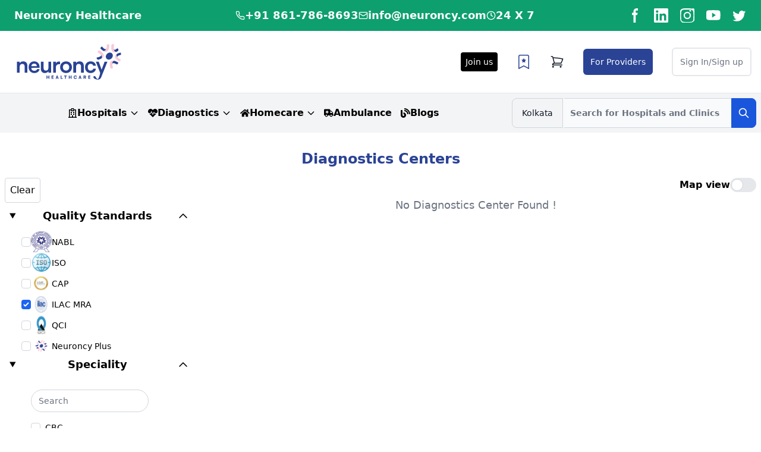

--- FILE ---
content_type: text/html; charset=utf-8
request_url: https://neuroncy.com/diagnostics?qualityStandards=ILAC%20MRA&page=1
body_size: 17713
content:
<!DOCTYPE html><html lang="en"><head><meta charSet="utf-8"/><meta name="viewport" content="width=device-width, initial-scale=1.0, maximum-scale=1.0, user-scalable=no"/><meta name="viewport" content="width=device-width, initial-scale=1"/><link rel="preload" as="image" href="/final-logo.svg" fetchPriority="high"/><link rel="stylesheet" href="/_next/static/css/ac5418c0941c1a6b.css" data-precedence="next"/><link rel="stylesheet" href="/_next/static/css/650a1e8cd05d4c40.css" data-precedence="next"/><link rel="preload" as="script" fetchPriority="low" href="/_next/static/chunks/webpack-5fa4f3c340eb8d3a.js"/><script src="/_next/static/chunks/fd9d1056-82b3d4fe9a35d719.js" async=""></script><script src="/_next/static/chunks/2472-104f08d85f8b13fa.js" async=""></script><script src="/_next/static/chunks/main-app-660181fa99ab92cd.js" async=""></script><script src="/_next/static/chunks/3994-34751efaf3bf87ce.js" async=""></script><script src="/_next/static/chunks/app/(public)/diagnostics/layout-da292ea8c74767b2.js" async=""></script><script src="/_next/static/chunks/4908-c3a5c5ba46ec0225.js" async=""></script><script src="/_next/static/chunks/9222-a32fca4d3399805f.js" async=""></script><script src="/_next/static/chunks/3198-d61b14fcf4156045.js" async=""></script><script src="/_next/static/chunks/9936-081a6a911d0eb1ca.js" async=""></script><script src="/_next/static/chunks/8326-dc7ad819e5dad4f3.js" async=""></script><script src="/_next/static/chunks/1679-34d15a84cc803f21.js" async=""></script><script src="/_next/static/chunks/3125-b4de458bdae62033.js" async=""></script><script src="/_next/static/chunks/7497-730bc96440524227.js" async=""></script><script src="/_next/static/chunks/6455-c1db7437f52dca79.js" async=""></script><script src="/_next/static/chunks/app/layout-a42359c2587d5607.js" async=""></script><script src="/_next/static/chunks/eef55f7d-e5cdeecf72f70fef.js" async=""></script><script src="/_next/static/chunks/bff72ad5-81100f652b19ce64.js" async=""></script><script src="/_next/static/chunks/9081a741-7572fdeb1fd99d16.js" async=""></script><script src="/_next/static/chunks/00cbbcb7-ea6614f1fdf4abd6.js" async=""></script><script src="/_next/static/chunks/413-af274bd4fce4b574.js" async=""></script><script src="/_next/static/chunks/4769-9c06d3cba237c34e.js" async=""></script><script src="/_next/static/chunks/3136-8558a98a8fc10a64.js" async=""></script><script src="/_next/static/chunks/9244-92db4217a07add33.js" async=""></script><script src="/_next/static/chunks/7706-f17c835a3d50f0b3.js" async=""></script><script src="/_next/static/chunks/3799-dc7c8a2be8fcb5cb.js" async=""></script><script src="/_next/static/chunks/app/(public)/diagnostics/page-d262a5c1ec321c81.js" async=""></script><script src="/_next/static/chunks/ec3863c0-c8ce70abd4462ed1.js" async=""></script><script src="/_next/static/chunks/9746-38d9db21903b2c84.js" async=""></script><script src="/_next/static/chunks/app/(public)/layout-2836d8de3fea6753.js" async=""></script><link rel="preload" href="https://maps.googleapis.com/maps/api/js?key=AIzaSyCs89e8gPADDzJSuHgPKi2gsgUiFp_1AIY&amp;libraries=places" as="script"/><meta name="google-site-verification" content="HGSlpMpORespmYQTTUyWTX8pFbDgZuYZV5c6yjEQTQE"/><link rel="icon" href="/neuroncy-icon.svg" type="image/svg+xml"/><title>Diagnostic Centre in Kolkata | Accurate Lab Tests</title><meta name="description" content="Find leading diagnostic centers in Kolkata at Neuroncy Healthcare. Get facility of home sample collection, accurate results with NABL certified labs."/><meta name="application-name" content="Neuroncy Healthcare"/><meta name="keywords" content="best diagnostic centre in kolkata,diagnostic centre in kolkata"/><meta name="referrer" content="origin-when-cross-origin"/><link rel="canonical" href="https://neuroncy.com/diagnostics"/><meta property="og:title" content="Diagnostic Centre in Kolkata | Accurate Lab Tests"/><meta property="og:description" content="Find leading diagnostic centers in Kolkata at Neuroncy Healthcare. Get facility of home sample collection, accurate results with NABL certified labs."/><meta property="og:image" content="https://neuroncy.com/final-logo.svg"/><meta property="og:image:width" content="800"/><meta property="og:image:height" content="600"/><meta property="og:image:alt" content="Logo"/><meta name="twitter:card" content="summary_large_image"/><meta name="twitter:title" content="Diagnostic Centre in Kolkata | Accurate Lab Tests"/><meta name="twitter:description" content="Find leading diagnostic centers in Kolkata at Neuroncy Healthcare. Get facility of home sample collection, accurate results with NABL certified labs."/><meta name="twitter:image" content="https://neuroncy.com/final-logo.svg"/><meta name="twitter:image:width" content="800"/><meta name="twitter:image:height" content="600"/><meta name="twitter:image:alt" content="Logo"/><link href="https://cdnjs.cloudflare.com/ajax/libs/flowbite/1.6.5/flowbite.min.css" rel="stylesheet"/><script src="/_next/static/chunks/polyfills-c67a75d1b6f99dc8.js" noModule=""></script></head><body class="overflow-x-hidden w-full"><!--$!--><template data-dgst="NEXT_DYNAMIC_NO_SSR_CODE"></template><!--/$--><div><div style="position:fixed;z-index:9999;top:16px;left:16px;right:16px;bottom:16px;pointer-events:none"></div></div><main class="min-h-screen"><!--$--><header class="bg-green-500 text-sm md:text-lg font-bold text-white py-3 px-4 md:px-6"><div class="container mx-auto flex items-center justify-between"><div class="items-center gap-4 hidden md:flex"><span class="font-bold">Neuroncy Healthcare</span></div><div class="flex items-center gap-4"><a class="flex items-center gap-2" href="tel:+918617868693"><svg class="h-4 w-4" xmlns="http://www.w3.org/2000/svg" width="24" height="24" viewBox="0 0 24 24" fill="none" stroke="currentColor" stroke-width="2" stroke-linecap="round" stroke-linejoin="round"><path d="M22 16.92v3a2 2 0 0 1-2.18 2 19.79 19.79 0 0 1-8.63-3.07 19.5 19.5 0 0 1-6-6 19.79 19.79 0 0 1-3.07-8.67A2 2 0 0 1 4.11 2h3a2 2 0 0 1 2 1.72 12.84 12.84 0 0 0 .7 2.81 2 2 0 0 1-.45 2.11L8.09 9.91a16 16 0 0 0 6 6l1.27-1.27a2 2 0 0 1 2.11-.45 12.84 12.84 0 0 0 2.81.7A2 2 0 0 1 22 16.92z"></path></svg><span>+91 861-786-8693</span></a><a class="flex items-center gap-2" href="mailto:info@neuroncy.com"><svg class="h-4 w-4" xmlns="http://www.w3.org/2000/svg" width="24" height="24" viewBox="0 0 24 24" fill="none" stroke="currentColor" stroke-width="2" stroke-linecap="round" stroke-linejoin="round"><rect width="20" height="16" x="2" y="4" rx="2"></rect><path d="m22 7-8.97 5.7a1.94 1.94 0 0 1-2.06 0L2 7"></path></svg><span>info@neuroncy.com</span></a><div class="hidden md:flex items-center gap-2"><svg class="h-4 w-4" xmlns="http://www.w3.org/2000/svg" width="24" height="24" viewBox="0 0 24 24" fill="none" stroke="currentColor" stroke-width="2" stroke-linecap="round" stroke-linejoin="round"><circle cx="12" cy="12" r="10"></circle><polyline points="12 6 12 12 16 14"></polyline></svg><span>24 X 7</span></div></div><div class="hidden md:flex mt-4 sm:justify-center md:mt-0 space-x-5 rtl:space-x-reverse"><a class="text-white hover:text-gray-900 dark:hover:text-white" href="https://www.facebook.com/neuroncy2021/"><svg class="w-6 h-6" aria-hidden="true" xmlns="http://www.w3.org/2000/svg" fill="currentColor" viewBox="0 0 8 19"><path fill-rule="evenodd" d="M6.135 3H8V0H6.135a4.147 4.147 0 0 0-4.142 4.142V6H0v3h2v9.938h3V9h2.021l.592-3H5V3.591A.6.6 0 0 1 5.592 3h.543Z" clip-rule="evenodd"></path></svg><span class="sr-only">Facebook page</span></a><a class="text-white hover:text-gray-900 dark:hover:text-white" href="https://www.linkedin.com/company/neuroncy/"><svg class="w-6 h-6" aria-hidden="true" xmlns="http://www.w3.org/2000/svg" fill="currentColor" viewBox="0 0 24 24"><path d="M22.23 0H1.77C.79 0 0 .78 0 1.75v20.5C0 23.22.79 24 1.77 24h20.46C23.21 24 24 23.22 24 22.25V1.75C24 .78 23.21 0 22.23 0zM7.09 20.45H3.56V9H7.1v11.45zM5.32 7.51C4.18 7.51 3.25 6.58 3.25 5.44 3.25 4.3 4.18 3.37 5.32 3.37s2.07.93 2.07 2.07c0 1.14-.93 2.07-2.07 2.07zm15.13 12.94h-3.53v-5.57c0-1.33-.03-3.03-1.85-3.03-1.85 0-2.13 1.45-2.13 2.94v5.66H9.53V9h3.39v1.56h.05c.47-.88 1.62-1.81 3.34-1.81 3.57 0 4.23 2.35 4.23 5.41v6.29z"></path></svg><span class="sr-only">LinkedIn page</span></a><a class="text-white hover:text-gray-900 dark:hover:text-white" href="https://www.instagram.com/neuroncyhealthcare/"><svg class="w-6 h-6" aria-hidden="true" xmlns="http://www.w3.org/2000/svg" fill="currentColor" viewBox="0 0 24 24"><path d="M12 2.163c3.204 0 3.584.012 4.85.07 1.17.054 1.972.24 2.43.403a4.917 4.917 0 011.677.95 4.917 4.917 0 01.95 1.677c.163.457.35 1.26.403 2.43.058 1.266.07 1.646.07 4.85s-.012 3.584-.07 4.85c-.054 1.17-.24 1.972-.403 2.43a4.917 4.917 0 01-.95 1.677 4.917 4.917 0 01-1.677.95c-.457.163-1.26.35-2.43.403-1.266.058-1.646.07-4.85.07s-3.584-.012-4.85-.07c-1.17-.054-1.972-.24-2.43-.403a4.917 4.917 0 01-1.677-.95 4.917 4.917 0 01-.95-1.677c-.163-.457-.35-1.26-.403-2.43-.058-1.266-.07-1.646-.07-4.85s.012-3.584.07-4.85c.054-1.17.24-1.972.403-2.43a4.917 4.917 0 01.95-1.677 4.917 4.917 0 011.677-.95c.457-.163 1.26-.35 2.43-.403 1.266-.058 1.646-.07 4.85-.07zm0-2.163C8.75 0 8.333.013 7.052.072 5.705.131 4.635.347 3.788.63a7.118 7.118 0 00-2.574 1.654 7.118 7.118 0 00-1.654 2.574c-.283.847-.499 1.917-.558 3.264C0 8.333 0 8.75 0 12c0 3.25.013 3.667.072 4.948.059 1.347.275 2.417.558 3.264a7.118 7.118 0 001.654 2.574 7.118 7.118 0 002.574 1.654c.847.283 1.917.499 3.264.558C8.333 24 8.75 24 12 24c3.25 0 3.667-.013 4.948-.072 1.347-.059 2.417-.275 3.264-.558a7.118 7.118 0 002.574-1.654 7.118 7.118 0 001.654-2.574c.283-.847.499-1.917.558-3.264.059-1.281.072-1.698.072-4.948 0-3.25-.013-3.667-.072-4.948-.059-1.347-.275-2.417-.558-3.264a7.118 7.118 0 00-1.654-2.574A7.118 7.118 0 0019.476.63c-.847-.283-1.917-.499-3.264-.558C15.667 0 15.25 0 12 0zm0 5.838a6.162 6.162 0 100 12.324 6.162 6.162 0 000-12.324zm0 10.123a3.962 3.962 0 110-7.924 3.962 3.962 0 010 7.924zm6.406-11.845a1.44 1.44 0 11-2.88 0 1.44 1.44 0 012.88 0z"></path></svg><span class="sr-only">Instagram page</span></a><a class="text-white hover:text-gray-900 dark:hover:text-white" href="https://www.youtube.com/@neuroncy1828"><svg class="w-6 h-6" aria-hidden="true" xmlns="http://www.w3.org/2000/svg" fill="currentColor" viewBox="0 0 21 15"><path fill-rule="evenodd" d="M20.307 1.593A2.667 2.667 0 0 0 18.453.117C16.905-.28 10.297-.28 10.297-.28S3.688-.28 2.141.117A2.667 2.667 0 0 0 .287 1.593C-.111 3.138-.111 7.026-.111 7.026s0 3.888.398 5.433a2.667 2.667 0 0 0 1.854 1.476c1.548.397 8.156.397 8.156.397s6.609 0 8.156-.397a2.667 2.667 0 0 0 1.854-1.476c.398-1.545.398-5.433.398-5.433s.008-3.888-.39-5.433ZM8.53 10.627V3.425l5.441 3.601-5.44 3.601Z" clip-rule="evenodd"></path></svg><span class="sr-only">YouTube page</span></a><a class="text-white hover:text-gray-900 dark:hover:text-white" href="https://twitter.com/Neuroncyhealth"><svg class="w-6 h-6" aria-hidden="true" xmlns="http://www.w3.org/2000/svg" fill="currentColor" viewBox="0 0 24 24"><path d="M22.46 6.003c-.807.358-1.68.598-2.588.705a4.524 4.524 0 001.98-2.495c-.888.527-1.869.91-2.91 1.118a4.522 4.522 0 00-7.72 4.13 12.833 12.833 0 01-9.325-4.717 4.522 4.522 0 001.394 6.029c-.789-.025-1.535-.242-2.187-.605v.061a4.527 4.527 0 003.628 4.433 4.566 4.566 0 01-1.208.162c-.294 0-.58-.028-.863-.082a4.524 4.524 0 004.232 3.146 9.066 9.066 0 01-5.612 1.944c-.365 0-.727-.021-1.085-.063a12.778 12.778 0 006.925 2.028c8.318 0 12.855-6.9 12.855-12.86 0-.196-.005-.393-.014-.588a9.138 9.138 0 002.247-2.331z"></path></svg><span class="sr-only">Twitter page</span></a></div></div></header><div style="z-index:1002" class="sticky top-0 z-50 bg-white w-full"><header class="block border-gray-200 bg-[#ffffff] dark:bg-gray-800 dark:border-gray-700"><nav style="z-index:999" class="bg-white p-2 text-sm  w-full z-70 top-0 left-0 border-b border-gray-200 dark:border-gray-600"><ul class="navigation pr-2 pl-2 max-w-full flex flex-wrap justify-between items-center relative mx-auto py-1"><a class="flex  items-start" href="/"><img alt="Neuroncy Logo" fetchPriority="high" width="150" height="150" decoding="async" data-nimg="1" class="w-[150px] md:w-[200px] max-w-[200px] " style="color:transparent" src="/final-logo.svg"/></a><input readOnly="" type="checkbox" id="check"/><span class="menu hidden lg:flex justify-between items-center [&amp;&gt;li]:pl-8 [&amp;&gt;li&gt;a]:text-center [&amp;&gt;li&gt;a]:relative [&amp;&gt;li&gt;a]:transition [&amp;&gt;li&gt;a]:duration-200 [&amp;&gt;li&gt;a]:ease-in-out [&amp;&gt;li&gt;a]:font-medium [&amp;&gt;li&gt;a]:text-lg"><li><a class="glow-on-hover p-2 rounded bg-black text-white" href="/partners">Join us</a></li><li><a href="/bookmark"><svg stroke="currentColor" fill="currentColor" stroke-width="0" viewBox="0 0 16 16" class="text-2xl text-n-blue font-bold" height="1em" width="1em" xmlns="http://www.w3.org/2000/svg"><path d="M7.84 4.1a.178.178 0 0 1 .32 0l.634 1.285a.178.178 0 0 0 .134.098l1.42.206c.145.021.204.2.098.303L9.42 6.993a.178.178 0 0 0-.051.158l.242 1.414a.178.178 0 0 1-.258.187l-1.27-.668a.178.178 0 0 0-.165 0l-1.27.668a.178.178 0 0 1-.257-.187l.242-1.414a.178.178 0 0 0-.05-.158l-1.03-1.001a.178.178 0 0 1 .098-.303l1.42-.206a.178.178 0 0 0 .134-.098L7.84 4.1z"></path><path d="M2 2a2 2 0 0 1 2-2h8a2 2 0 0 1 2 2v13.5a.5.5 0 0 1-.777.416L8 13.101l-5.223 2.815A.5.5 0 0 1 2 15.5V2zm2-1a1 1 0 0 0-1 1v12.566l4.723-2.482a.5.5 0 0 1 .554 0L13 14.566V2a1 1 0 0 0-1-1H4z"></path></svg></a></li><li><a class="relative block py-2 pl-3 pr-4 text-gray-900 rounded  md:hover:bg-transparent md:border-0 md:hover:text-blue-700 md:p-0 dark:text-white md:dark:hover:text-blue-500 dark:hover:bg-gray-700 dark:hover:text-white md:dark:hover:bg-transparent" href="/cart"><svg xmlns="http://www.w3.org/2000/svg" fill="none" viewBox="0 0 24 24" stroke-width="1.5" stroke="currentColor" class="w-6 h-6"><path stroke-linecap="round" stroke-linejoin="round" d="M2.25 3h1.386c.51 0 .955.343 1.087.835l.383 1.437M7.5 14.25a3 3 0 00-3 3h15.75m-12.75-3h11.218c1.121-2.3 2.1-4.684 2.924-7.138a60.114 60.114 0 00-16.536-1.84M7.5 14.25L5.106 5.272M6 20.25a.75.75 0 11-1.5 0 .75.75 0 011.5 0zm12.75 0a.75.75 0 11-1.5 0 .75.75 0 011.5 0z"></path></svg></a></li><li><a href="/providers"><button class="bg-n-blue rounded-md text-white p-3">For Providers</button></a></li><li class=""><div class="border-2 rounded-md"><a href="/login"><button class="text-gray-500 p-3 rounded-md">Sign In/Sign up</button></a></div></li><label for="check" class="close-menu">X</label></span><span style="width:75%" class="hidden"><div class="w-full flex flex-col gap-[10px] pt-10 pl-8 h-[100%] justify-start"><a class="text-n-blue w-[70%]  bg-gray-200 text-gray-800 rounded   hover:bg-[#46c8c1] hover:text-white rounded  to-50% font-bold text-center   p-2" href="/hospitals">Hospitals</a><a class="text-n-blue text-center  font-bold  w-[70%]  bg-gray-200 text-gray-800 rounded   hover:bg-[#46c8c1] hover:text-white rounded    p-2" href="/diagnostics">Diagnostics</a><a class=" w-[70%] text-center  bg-gray-200 text-gray-800 rounded   hover:bg-[#46c8c1] hover:text-white p-2 text-n-blue font-bold" href="/homecare/doctors">Homecare</a><a class="text-red-600 font-bold   w-[70%] text-center bg-gray-200 text-gray-800 rounded   hover:bg-[#46c8c1] hover:text-white rounded  to-50%   p-2" href="/ambulance">Ambulance</a><a class="text-n-blue font-bold   w-[70%] text-center bg-gray-200 text-gray-800 rounded   hover:bg-[#46c8c1] hover:text-white rounded  to-50%   p-2" href="/bookmark">Bookmark</a> <a class="text-n-blue font-bold   text-center w-[70%]  bg-n-blue rounded text-white to-50% text-center p-2" href="/providers">For Providers</a><div class=""><a href="/login"><button class="text-gray-500 p-3 text-center w-[70%] font-bold  bg-gray-200 text-gray-800 rounded   hover:bg-[#46c8c1] hover:text-white rounded    p-2">Sign In/Sign up</button></a></div><a class="text-n-blue font-bold   w-[70%] text-center bg-gray-200 text-gray-800 rounded   hover:bg-[#46c8c1] hover:text-white rounded  to-50%   p-2" href="/blogs">Blogs</a><a class="text-n-blue font-bold   w-[70%] text-center bg-gray-200 text-gray-800 rounded   hover:bg-[#46c8c1] hover:text-white rounded  to-50%   p-2" href="/partners">Join us</a></div><label for="check" class="close-menu"><svg stroke="currentColor" fill="currentColor" stroke-width="0" viewBox="0 0 512 512" class="text-gray-800 border shadow-md h-[30px] w-[30px] flex justify-center items-center rounded-full hover:text-red-600 hover:border-red-600" height="1em" width="1em" xmlns="http://www.w3.org/2000/svg"><path d="M256 48C141.31 48 48 141.31 48 256s93.31 208 208 208 208-93.31 208-208S370.69 48 256 48zm86.63 272L320 342.63l-64-64-64 64L169.37 320l64-64-64-64L192 169.37l64 64 64-64L342.63 192l-64 64z"></path></svg></label></span><div class="lg:hidden mr-16 "><a class="relative block py-2 pl-3 pr-4 text-gray-900 rounded  md:hover:bg-transparent md:border-0 md:hover:text-blue-700 md:p-0 dark:text-white md:dark:hover:text-blue-500 dark:hover:bg-gray-700 dark:hover:text-white md:dark:hover:bg-transparent" href="/cart"><svg xmlns="http://www.w3.org/2000/svg" fill="none" viewBox="0 0 24 24" stroke-width="1.5" stroke="currentColor" class="w-6 h-6"><path stroke-linecap="round" stroke-linejoin="round" d="M2.25 3h1.386c.51 0 .955.343 1.087.835l.383 1.437M7.5 14.25a3 3 0 00-3 3h15.75m-12.75-3h11.218c1.121-2.3 2.1-4.684 2.924-7.138a60.114 60.114 0 00-16.536-1.84M7.5 14.25L5.106 5.272M6 20.25a.75.75 0 11-1.5 0 .75.75 0 011.5 0zm12.75 0a.75.75 0 11-1.5 0 .75.75 0 011.5 0z"></path></svg></a></div><label for="check" class="open-menu"><button data-collapse-toggle="navbar-solid-bg" type="button" class="  inline-flex lg:hidden  items-center p-2 ml-3 text-sm text-gray-500 rounded-lg  focus:outline-none focus:ring-2 focus:ring-gray-200 dark:text-gray-400 dark:hover:bg-gray-700 dark:focus:ring-gray-600" aria-controls="navbar-solid-bg" aria-expanded="true"><span class="sr-only">Open main menu</span><svg class="w-6 h-6" aria-hidden="false" fill="currentColor" viewBox="0 0 20 20" xmlns="http://www.w3.org/2000/svg"><path fill-rule="evenodd" d="M3 5a1 1 0 011-1h12a1 1 0 110 2H4a1 1 0 01-1-1zM3 10a1 1 0 011-1h12a1 1 0 110 2H4a1 1 0 01-1-1zM3 15a1 1 0 011-1h12a1 1 0 110 2H4a1 1 0 01-1-1z" clip-rule="evenodd"></path></svg></button></label></ul></nav></header></div><div class="hidden lg:flex justify-between items-center bg-gray-100 font-bold"><div class="w-1/2 mx-auto flex justify-around py-4"><div class="relative group"><a class="flex items-center gap-2 hover:text-n-blue p-1" href="/hospitals"><svg stroke="currentColor" fill="currentColor" stroke-width="0" viewBox="0 0 448 512" height="1em" width="1em" xmlns="http://www.w3.org/2000/svg"><path d="M128 244v-40c0-6.627 5.373-12 12-12h40c6.627 0 12 5.373 12 12v40c0 6.627-5.373 12-12 12h-40c-6.627 0-12-5.373-12-12zm140 12h40c6.627 0 12-5.373 12-12v-40c0-6.627-5.373-12-12-12h-40c-6.627 0-12 5.373-12 12v40c0 6.627 5.373 12 12 12zm-76 84v-40c0-6.627-5.373-12-12-12h-40c-6.627 0-12 5.373-12 12v40c0 6.627 5.373 12 12 12h40c6.627 0 12-5.373 12-12zm76 12h40c6.627 0 12-5.373 12-12v-40c0-6.627-5.373-12-12-12h-40c-6.627 0-12 5.373-12 12v40c0 6.627 5.373 12 12 12zm180 124v36H0v-36c0-6.627 5.373-12 12-12h19.5V85.035C31.5 73.418 42.245 64 55.5 64H144V24c0-13.255 10.745-24 24-24h112c13.255 0 24 10.745 24 24v40h88.5c13.255 0 24 9.418 24 21.035V464H436c6.627 0 12 5.373 12 12zM79.5 463H192v-67c0-6.627 5.373-12 12-12h40c6.627 0 12 5.373 12 12v67h112.5V112H304v24c0 13.255-10.745 24-24 24H168c-13.255 0-24-10.745-24-24v-24H79.5v351zM266 64h-26V38a6 6 0 0 0-6-6h-20a6 6 0 0 0-6 6v26h-26a6 6 0 0 0-6 6v20a6 6 0 0 0 6 6h26v26a6 6 0 0 0 6 6h20a6 6 0 0 0 6-6V96h26a6 6 0 0 0 6-6V70a6 6 0 0 0-6-6z"></path></svg> <!-- -->Hospitals<svg xmlns="http://www.w3.org/2000/svg" fill="none" viewBox="0 0 24 24" stroke="currentColor" class="w-4 h-4 inline-block ml-1"><path stroke-linecap="round" stroke-linejoin="round" stroke-width="2" d="M19 9l-7 7-7-7"></path></svg></a></div><div class="relative group"><a class="flex items-center gap-2 hover:text-n-blue p-1" href="/diagnostics"><svg stroke="currentColor" fill="currentColor" stroke-width="0" viewBox="0 0 512 512" height="1em" width="1em" xmlns="http://www.w3.org/2000/svg"><path d="M320.2 243.8l-49.7 99.4c-6 12.1-23.4 11.7-28.9-.6l-56.9-126.3-30 71.7H60.6l182.5 186.5c7.1 7.3 18.6 7.3 25.7 0L451.4 288H342.3l-22.1-44.2zM473.7 73.9l-2.4-2.5c-51.5-52.6-135.8-52.6-187.4 0L256 100l-27.9-28.5c-51.5-52.7-135.9-52.7-187.4 0l-2.4 2.4C-10.4 123.7-12.5 203 31 256h102.4l35.9-86.2c5.4-12.9 23.6-13.2 29.4-.4l58.2 129.3 49-97.9c5.9-11.8 22.7-11.8 28.6 0l27.6 55.2H481c43.5-53 41.4-132.3-7.3-182.1z"></path></svg> <!-- -->Diagnostics<svg xmlns="http://www.w3.org/2000/svg" fill="none" viewBox="0 0 24 24" stroke="currentColor" class="w-4 h-4 inline-block ml-1"><path stroke-linecap="round" stroke-linejoin="round" stroke-width="2" d="M19 9l-7 7-7-7"></path></svg></a></div><div class="relative group"><div class="cursor-pointer flex items-center gap-2 hover:text-n-blue p-1"><svg stroke="currentColor" fill="currentColor" stroke-width="0" viewBox="0 0 576 512" height="1em" width="1em" xmlns="http://www.w3.org/2000/svg"><path d="M280.37 148.26L96 300.11V464a16 16 0 0 0 16 16l112.06-.29a16 16 0 0 0 15.92-16V368a16 16 0 0 1 16-16h64a16 16 0 0 1 16 16v95.64a16 16 0 0 0 16 16.05L464 480a16 16 0 0 0 16-16V300L295.67 148.26a12.19 12.19 0 0 0-15.3 0zM571.6 251.47L488 182.56V44.05a12 12 0 0 0-12-12h-56a12 12 0 0 0-12 12v72.61L318.47 43a48 48 0 0 0-61 0L4.34 251.47a12 12 0 0 0-1.6 16.9l25.5 31A12 12 0 0 0 45.15 301l235.22-193.74a12.19 12.19 0 0 1 15.3 0L530.9 301a12 12 0 0 0 16.9-1.6l25.5-31a12 12 0 0 0-1.7-16.93z"></path></svg>   <!-- -->Homecare<svg xmlns="http://www.w3.org/2000/svg" fill="none" viewBox="0 0 24 24" stroke="currentColor" class="w-4 h-4 inline-block ml-1"><path stroke-linecap="round" stroke-linejoin="round" stroke-width="2" d="M19 9l-7 7-7-7"></path></svg></div></div><div class="relative group"><a class="flex items-center gap-2 hover:text-n-blue p-1" href="/ambulance"><svg stroke="currentColor" fill="currentColor" stroke-width="0" viewBox="0 0 640 512" height="1em" width="1em" xmlns="http://www.w3.org/2000/svg"><path d="M624 352h-16V243.9c0-12.7-5.1-24.9-14.1-33.9L494 110.1c-9-9-21.2-14.1-33.9-14.1H416V48c0-26.5-21.5-48-48-48H48C21.5 0 0 21.5 0 48v320c0 26.5 21.5 48 48 48h16c0 53 43 96 96 96s96-43 96-96h128c0 53 43 96 96 96s96-43 96-96h48c8.8 0 16-7.2 16-16v-32c0-8.8-7.2-16-16-16zM160 464c-26.5 0-48-21.5-48-48s21.5-48 48-48 48 21.5 48 48-21.5 48-48 48zm144-248c0 4.4-3.6 8-8 8h-56v56c0 4.4-3.6 8-8 8h-48c-4.4 0-8-3.6-8-8v-56h-56c-4.4 0-8-3.6-8-8v-48c0-4.4 3.6-8 8-8h56v-56c0-4.4 3.6-8 8-8h48c4.4 0 8 3.6 8 8v56h56c4.4 0 8 3.6 8 8v48zm176 248c-26.5 0-48-21.5-48-48s21.5-48 48-48 48 21.5 48 48-21.5 48-48 48zm80-208H416V144h44.1l99.9 99.9V256z"></path></svg> <!-- -->Ambulance</a></div><div class="relative group"><a class="flex items-center gap-2 hover:text-n-blue p-1" href="/blogs"><svg stroke="currentColor" fill="currentColor" stroke-width="0" viewBox="0 0 512 512" height="1em" width="1em" xmlns="http://www.w3.org/2000/svg"><path d="M172.2 226.8c-14.6-2.9-28.2 8.9-28.2 23.8V301c0 10.2 7.1 18.4 16.7 22 18.2 6.8 31.3 24.4 31.3 45 0 26.5-21.5 48-48 48s-48-21.5-48-48V120c0-13.3-10.7-24-24-24H24c-13.3 0-24 10.7-24 24v248c0 89.5 82.1 160.2 175 140.7 54.4-11.4 98.3-55.4 109.7-109.7 17.4-82.9-37-157.2-112.5-172.2zM209 0c-9.2-.5-17 6.8-17 16v31.6c0 8.5 6.6 15.5 15 15.9 129.4 7 233.4 112 240.9 241.5.5 8.4 7.5 15 15.9 15h32.1c9.2 0 16.5-7.8 16-17C503.4 139.8 372.2 8.6 209 0zm.3 96c-9.3-.7-17.3 6.7-17.3 16.1v32.1c0 8.4 6.5 15.3 14.8 15.9 76.8 6.3 138 68.2 144.9 145.2.8 8.3 7.6 14.7 15.9 14.7h32.2c9.3 0 16.8-8 16.1-17.3-8.4-110.1-96.5-198.2-206.6-206.7z"></path></svg> <!-- -->Blogs</a></div></div><div class="w-1/3 p-2 "><div><form class="flex justify-center "><div class="flex w-[100%] flex-row md:gap-0 "><label class="mb-2 text-sm font-medium text-gray-900 sr-only dark:text-white">Your Email</label><button id="dropdown-button" data-dropdown-toggle="dropdown" class="flex-shrink-0  inline-flex items-center py-2.5 px-4 text-sm font-medium text-center text-gray-900 bg-gray-100 border border-gray-300 rounded-l-lg hover:bg-gray-200 focus:ring-4 focus:outline-none focus:ring-gray-100 dark:bg-gray-700 dark:hover:bg-gray-600 dark:focus:ring-gray-700 dark:text-white dark:border-gray-600" type="button">Kolkata<!-- --> </button><div style="display:hidden" class="hidden z-20 bg-white divide-y divide-gray-100 rounded-lg shadow w-44 dark:bg-gray-700"><ul class="py-2 text-sm text-gray-700 dark:text-gray-200" aria-labelledby="dropdown-button"><li><button type="button" class="inline-flex w-full px-4 py-2 hover:bg-gray-100 dark:hover:bg-gray-600 dark:hover:text-white">Mockups</button></li><li><button type="button" class="inline-flex w-full px-4 py-2 hover:bg-gray-100 dark:hover:bg-gray-600 dark:hover:text-white">Templates</button></li><li><button type="button" class="inline-flex w-full px-4 py-2 hover:bg-gray-100 dark:hover:bg-gray-600 dark:hover:text-white">Design</button></li><li><button type="button" class="inline-flex w-full px-4 py-2 hover:bg-gray-100 dark:hover:bg-gray-600 dark:hover:text-white">Logos</button></li></ul></div><div class="relative w-full rounded "><input type="search" id="search-dropdown" class="block h-[50px] p-2.5 w-full text-sm text-gray-900 bg-gray-50 rounded-r-lg border-l-gray-50 border-l-2 border border-gray-300 focus:ring-blue-500 focus:border-blue-500 dark:bg-gray-700 dark:border-l-gray-700  dark:border-gray-600 dark:placeholder-gray-400 dark:text-white dark:focus:border-blue-500" placeholder="Search for Hospitals and Clinics" required=""/><button type="submit" class="absolute z-30 h-[50px] top-0 right-0 p-2.5 text-sm font-medium text-white bg-blue-700 rounded-r-lg border border-blue-700 hover:bg-blue-800 focus:ring-4 focus:outline-none focus:ring-blue-300 dark:bg-blue-600 dark:hover:bg-blue-700 dark:focus:ring-blue-800"><svg aria-hidden="true" class="w-5 h-5" fill="none" stroke="currentColor" viewBox="0 0 24 24" xmlns="http://www.w3.org/2000/svg"><path stroke-linecap="round" stroke-linejoin="round" stroke-width="2" d="M21 21l-6-6m2-5a7 7 0 11-14 0 7 7 0 0114 0z"></path></svg><span class="sr-only">Search</span></button><ul class="absolute z-30 myscroll w-[88%] lg:w-[94%] bg-gray-100 hidden max-h-[200px] border p-2"></ul></div></div></form></div></div></div><!--$?--><template id="B:0"></template><div class="w-full min-h-screen flex justify-center items-center"><div class="min-h-screen w-full "><div class="w-full lg:hidden touchscroll max-w-full md:max-w-2xl overflow-x-auto  grid grid-cols-4  gap-[10px]  pl-5"><div class="flex bg-gray-300 animate-pulse flex-col gap-3 justify-center w-[60px] h-[60px] items-center lg:p-8 flex-shrink-0 relative rounded-full"></div><div class="flex bg-gray-300 animate-pulse flex-col gap-3 justify-center w-[60px] h-[60px] items-center lg:p-8 flex-shrink-0 relative rounded-full"></div><div class="flex bg-gray-300 animate-pulse flex-col gap-3 justify-center w-[60px] h-[60px] items-center lg:p-8 flex-shrink-0 relative rounded-full"></div><div class="flex bg-gray-300 animate-pulse flex-col gap-3 justify-center w-[60px] h-[60px] items-center lg:p-8 flex-shrink-0 relative rounded-full"></div><div class="flex bg-gray-300 animate-pulse flex-col gap-3 justify-center w-[60px] h-[60px] items-center lg:p-8 flex-shrink-0 relative rounded-full"></div><div class="flex bg-gray-300 animate-pulse flex-col gap-3 justify-center w-[60px] h-[60px] items-center lg:p-8 flex-shrink-0 relative rounded-full"></div><div class="flex bg-gray-300 animate-pulse flex-col gap-3 justify-center w-[60px] h-[60px] items-center lg:p-8 flex-shrink-0 relative rounded-full"></div><div class="flex bg-gray-300 animate-pulse flex-col gap-3 justify-center w-[60px] h-[60px] items-center lg:p-8 flex-shrink-0 relative rounded-full"></div></div><div class="w-full grid grid-cols-5 min-h-[500px] mt-24"><div class=" bg-gray-300 animate-pulse rounded-xl border hidden md:block "></div><div class="col-span-5 md:col-span-4 p-2 flex flex-col gap-[32px]"><div class="rounded-xl bg-gray-300 animate-pulse min-h-[300px] focus:outline-none w-full mx-auto flex flex-col border-[1px] border-solid border-neutral-4"></div><div class="rounded-xl bg-gray-300 animate-pulse min-h-[300px] focus:outline-none w-full mx-auto flex flex-col border-[1px] border-solid border-neutral-4"></div><div class="rounded-xl bg-gray-300 animate-pulse min-h-[300px] focus:outline-none w-full mx-auto flex flex-col border-[1px] border-solid border-neutral-4"></div><div class="rounded-xl bg-gray-300 animate-pulse min-h-[300px] focus:outline-none w-full mx-auto flex flex-col border-[1px] border-solid border-neutral-4"></div><div class="rounded-xl bg-gray-300 animate-pulse min-h-[300px] focus:outline-none w-full mx-auto flex flex-col border-[1px] border-solid border-neutral-4"></div><div class="rounded-xl bg-gray-300 animate-pulse min-h-[300px] focus:outline-none w-full mx-auto flex flex-col border-[1px] border-solid border-neutral-4"></div><div class="rounded-xl bg-gray-300 animate-pulse min-h-[300px] focus:outline-none w-full mx-auto flex flex-col border-[1px] border-solid border-neutral-4"></div><div class="rounded-xl bg-gray-300 animate-pulse min-h-[300px] focus:outline-none w-full mx-auto flex flex-col border-[1px] border-solid border-neutral-4"></div><div class="rounded-xl bg-gray-300 animate-pulse min-h-[300px] focus:outline-none w-full mx-auto flex flex-col border-[1px] border-solid border-neutral-4"></div><div class="rounded-xl bg-gray-300 animate-pulse min-h-[300px] focus:outline-none w-full mx-auto flex flex-col border-[1px] border-solid border-neutral-4"></div></div></div></div></div><!--/$--><nav class="fixed lg:hidden bottom-0 z-20 left-0 right-0 bg-white border-t-2 py-2"><div class="mx-auto flex max-w-md justify-between px-4"><a class="flex flex-col items-center space-y-1 text-sm" href="/"><svg class="h-6 w-6 text-[#D4AF65]" xmlns="http://www.w3.org/2000/svg" width="24" height="24" viewBox="0 0 24 24" fill="none" stroke="currentColor" stroke-width="2" stroke-linecap="round" stroke-linejoin="round"><path d="m3 9 9-7 9 7v11a2 2 0 0 1-2 2H5a2 2 0 0 1-2-2z"></path><polyline points="9 22 9 12 15 12 15 22"></polyline></svg><span>Home</span></a><a class="flex flex-col items-center space-y-1 text-sm" href="/hospitals"><svg class="h-6 w-6 text-[#D4AF65]" xmlns="http://www.w3.org/2000/svg" width="24" height="24" viewBox="0 0 24 24" fill="none" stroke="currentColor" stroke-width="2" stroke-linecap="round" stroke-linejoin="round"><path d="M18 2H6a2 2 0 0 0-2 2v16a2 2 0 0 0 2 2h12a2 2 0 0 0 2-2V4a2 2 0 0 0-2-2Z"></path><path d="m9 16 .348-.24c1.465-1.013 3.84-1.013 5.304 0L15 16"></path><path d="M8 7h.01"></path><path d="M16 7h.01"></path><path d="M12 7h.01"></path><path d="M12 11h.01"></path><path d="M16 11h.01"></path><path d="M8 11h.01"></path><path d="M10 22v-6.5m4 0V22"></path></svg><span>Hospital</span></a><a class="flex flex-col items-center space-y-1 text-sm" href="/diagnostics"><svg class="h-6 w-6 text-[#D4AF65]" xmlns="http://www.w3.org/2000/svg" width="24" height="24" viewBox="0 0 24 24" fill="none" stroke="currentColor" stroke-width="2" stroke-linecap="round" stroke-linejoin="round"><path d="M17.28 9.05a5.5 5.5 0 1 0-10.56 0A5.5 5.5 0 1 0 12 17.66a5.5 5.5 0 1 0 5.28-8.6Z"></path><path d="M12 17.66L12 22"></path></svg><span>Diagnostics</span></a><a class="flex flex-col items-center space-y-1 text-sm" href="/homecare/doctors"><svg class="h-6 w-6 text-[#D4AF65]" xmlns="http://www.w3.org/2000/svg" width="24" height="24" viewBox="0 0 24 24" fill="none" stroke="currentColor" stroke-width="2" stroke-linecap="round" stroke-linejoin="round"><path d="M12 2L12 15M18 6L12 2L6 6M2 10L22 10M16 14V22H8V14"></path><path d="M15 22V17M9 22V17M12 17V22"></path><path d="M12 14C13.1046 14 14 13.1046 14 12C14 10.8954 13.1046 10 12 10C10.8954 10 10 10.8954 10 12C10 13.1046 10.8954 14 12 14Z"></path></svg><span>Homecare</span></a></div></nav><!--/$--></main><footer class="w-full pb-12 lg:pb-0 bg-gray-100 dark:bg-gray-900"><div class="mx-auto w-full max-w-screen-xl"><div class="grid grid-cols-2 gap-8 px-4 py-6 lg:py-8 md:grid-cols-4"><div><h2 class="mb-6 text-sm font-semibold text-gray-900 uppercase dark:text-white">Neuroncy</h2><ul class="text-gray-500 dark:text-gray-400 font-medium"><li class="mb-4"><a class="hover:underline" href="/about">About Us</a></li><li class="mb-4"><a class="hover:underline" href="/our-vision">Our Vision</a></li><li class="mb-4"><a class="hover:underline" href="/contact-us">Contact Us</a></li><li class="mb-4"><a class="hover:underline" href="/faq/surgery">Surgery FAQs</a></li><li class="mb-4"><a class="hover:underline" href="/faq/diagnostics">Diagnostics FAQs</a></li></ul></div><div><h2 class="mb-6 text-sm font-semibold text-gray-900 uppercase dark:text-white">For Patients</h2><ul class="text-gray-500 dark:text-gray-400 font-medium"><li class="mb-4"><a class="hover:underline" href="/homecare/doctors">Doctors</a></li><li class="mb-4"><a class="hover:underline" href="/homecare/nurses">Nurses</a></li><li class="mb-4"><a class="hover:underline" href="/homecare/physiotherapists">Physiotherapists</a></li><li class="mb-4"><a class="hover:underline" href="/hospitals">Hospitals</a></li><li class="mb-4"><a class="hover:underline" href="/diagnostics">Diagnostics Centers</a></li><li class="mb-4"><a class="hover:underline" href="/ambulance/pickup">Ambulance</a></li></ul></div><div><h2 class="mb-6 text-sm font-semibold text-gray-900 uppercase dark:text-white">For Providers</h2><ul class="text-gray-500 dark:text-gray-400 font-medium"><li class="mb-4"><a class="hover:underline" href="/providers">Hospitals and Diagnostics</a></li><li class="mb-4"><a class="hover:underline" href="/homecare-providers">Homecare</a></li><li class="mb-4"><a class="hover:underline" href="/admin">Admin</a></li></ul></div><div><h2 class="mb-6 text-sm font-semibold text-gray-900 uppercase dark:text-white">More</h2><ul class="text-gray-500 dark:text-gray-400 font-medium"><li class="mb-4"><a class="hover:underline" href="/privacy-policy">Privacy Policy</a></li><li class="mb-4"><a class="hover:underline" href="/terms-and-conditions">Terms and conditions</a></li><li class="mb-4"><a class="hover:underline" href="/refund-policy">Refund Policy</a></li><li class="mb-4"><a class="hover:underline" href="/shipping-policy">Shipping</a></li><li class="mb-4"><a class="hover:underline" href="/partners">Join Us</a></li><li class="mb-4"><a class="hover:underline" href="/sitemap.xml">Sitemap</a></li></ul></div></div></div><div class="px-4 py-6 bg-gray-200 dark:bg-gray-700 md:flex md:items-center md:justify-between"><span class="text-sm text-gray-500 dark:text-gray-300 sm:text-center">© 2024 Neuroncy Healthcare Private Limited. All Rights Reserved.</span><div class="flex mt-4 sm:justify-center md:mt-0 space-x-5 rtl:space-x-reverse"><a class="text-gray-400 hover:text-gray-900 dark:hover:text-white" href="https://www.facebook.com/neuroncy2021/"><svg class="w-4 h-4" aria-hidden="true" xmlns="http://www.w3.org/2000/svg" fill="currentColor" viewBox="0 0 8 19"><path fill-rule="evenodd" d="M6.135 3H8V0H6.135a4.147 4.147 0 0 0-4.142 4.142V6H0v3h2v9.938h3V9h2.021l.592-3H5V3.591A.6.6 0 0 1 5.592 3h.543Z" clip-rule="evenodd"></path></svg><span class="sr-only">Facebook page</span></a><a class="text-gray-400 hover:text-gray-900 dark:hover:text-white" href="https://www.linkedin.com/company/neuroncy/"><svg class="w-4 h-4" aria-hidden="true" xmlns="http://www.w3.org/2000/svg" fill="currentColor" viewBox="0 0 24 24"><path d="M22.23 0H1.77C.79 0 0 .78 0 1.75v20.5C0 23.22.79 24 1.77 24h20.46C23.21 24 24 23.22 24 22.25V1.75C24 .78 23.21 0 22.23 0zM7.09 20.45H3.56V9H7.1v11.45zM5.32 7.51C4.18 7.51 3.25 6.58 3.25 5.44 3.25 4.3 4.18 3.37 5.32 3.37s2.07.93 2.07 2.07c0 1.14-.93 2.07-2.07 2.07zm15.13 12.94h-3.53v-5.57c0-1.33-.03-3.03-1.85-3.03-1.85 0-2.13 1.45-2.13 2.94v5.66H9.53V9h3.39v1.56h.05c.47-.88 1.62-1.81 3.34-1.81 3.57 0 4.23 2.35 4.23 5.41v6.29z"></path></svg><span class="sr-only">LinkedIn page</span></a><a class="text-gray-400 hover:text-gray-900 dark:hover:text-white" href="https://www.instagram.com/neuroncyhealthcare/"><svg class="w-4 h-4" aria-hidden="true" xmlns="http://www.w3.org/2000/svg" fill="currentColor" viewBox="0 0 24 24"><path d="M12 2.163c3.204 0 3.584.012 4.85.07 1.17.054 1.972.24 2.43.403a4.917 4.917 0 011.677.95 4.917 4.917 0 01.95 1.677c.163.457.35 1.26.403 2.43.058 1.266.07 1.646.07 4.85s-.012 3.584-.07 4.85c-.054 1.17-.24 1.972-.403 2.43a4.917 4.917 0 01-.95 1.677 4.917 4.917 0 01-1.677.95c-.457.163-1.26.35-2.43.403-1.266.058-1.646.07-4.85.07s-3.584-.012-4.85-.07c-1.17-.054-1.972-.24-2.43-.403a4.917 4.917 0 01-1.677-.95 4.917 4.917 0 01-.95-1.677c-.163-.457-.35-1.26-.403-2.43-.058-1.266-.07-1.646-.07-4.85s.012-3.584.07-4.85c.054-1.17.24-1.972.403-2.43a4.917 4.917 0 01.95-1.677 4.917 4.917 0 011.677-.95c.457-.163 1.26-.35 2.43-.403 1.266-.058 1.646-.07 4.85-.07zm0-2.163C8.75 0 8.333.013 7.052.072 5.705.131 4.635.347 3.788.63a7.118 7.118 0 00-2.574 1.654 7.118 7.118 0 00-1.654 2.574c-.283.847-.499 1.917-.558 3.264C0 8.333 0 8.75 0 12c0 3.25.013 3.667.072 4.948.059 1.347.275 2.417.558 3.264a7.118 7.118 0 001.654 2.574 7.118 7.118 0 002.574 1.654c.847.283 1.917.499 3.264.558C8.333 24 8.75 24 12 24c3.25 0 3.667-.013 4.948-.072 1.347-.059 2.417-.275 3.264-.558a7.118 7.118 0 002.574-1.654 7.118 7.118 0 001.654-2.574c.283-.847.499-1.917.558-3.264.059-1.281.072-1.698.072-4.948 0-3.25-.013-3.667-.072-4.948-.059-1.347-.275-2.417-.558-3.264a7.118 7.118 0 00-1.654-2.574A7.118 7.118 0 0019.476.63c-.847-.283-1.917-.499-3.264-.558C15.667 0 15.25 0 12 0zm0 5.838a6.162 6.162 0 100 12.324 6.162 6.162 0 000-12.324zm0 10.123a3.962 3.962 0 110-7.924 3.962 3.962 0 010 7.924zm6.406-11.845a1.44 1.44 0 11-2.88 0 1.44 1.44 0 012.88 0z"></path></svg><span class="sr-only">Instagram page</span></a><a class="text-gray-400 hover:text-gray-900 dark:hover:text-white" href="https://www.youtube.com/@neuroncy1828"><svg class="w-4 h-4" aria-hidden="true" xmlns="http://www.w3.org/2000/svg" fill="currentColor" viewBox="0 0 21 15"><path fill-rule="evenodd" d="M20.307 1.593A2.667 2.667 0 0 0 18.453.117C16.905-.28 10.297-.28 10.297-.28S3.688-.28 2.141.117A2.667 2.667 0 0 0 .287 1.593C-.111 3.138-.111 7.026-.111 7.026s0 3.888.398 5.433a2.667 2.667 0 0 0 1.854 1.476c1.548.397 8.156.397 8.156.397s6.609 0 8.156-.397a2.667 2.667 0 0 0 1.854-1.476c.398-1.545.398-5.433.398-5.433s.008-3.888-.39-5.433ZM8.53 10.627V3.425l5.441 3.601-5.44 3.601Z" clip-rule="evenodd"></path></svg><span class="sr-only">YouTube page</span></a><a class="text-gray-400 hover:text-gray-900 dark:hover:text-white" href="https://twitter.com/Neuroncyhealth"><svg class="w-4 h-4" aria-hidden="true" xmlns="http://www.w3.org/2000/svg" fill="currentColor" viewBox="0 0 24 24"><path d="M22.46 6.003c-.807.358-1.68.598-2.588.705a4.524 4.524 0 001.98-2.495c-.888.527-1.869.91-2.91 1.118a4.522 4.522 0 00-7.72 4.13 12.833 12.833 0 01-9.325-4.717 4.522 4.522 0 001.394 6.029c-.789-.025-1.535-.242-2.187-.605v.061a4.527 4.527 0 003.628 4.433 4.566 4.566 0 01-1.208.162c-.294 0-.58-.028-.863-.082a4.524 4.524 0 004.232 3.146 9.066 9.066 0 01-5.612 1.944c-.365 0-.727-.021-1.085-.063a12.778 12.778 0 006.925 2.028c8.318 0 12.855-6.9 12.855-12.86 0-.196-.005-.393-.014-.588a9.138 9.138 0 002.247-2.331z"></path></svg><span class="sr-only">Twitter page</span></a></div></div></footer><script src="/_next/static/chunks/webpack-5fa4f3c340eb8d3a.js" async=""></script><div hidden id="S:0"><template id="P:1"></template></div><script>(self.__next_f=self.__next_f||[]).push([0]);self.__next_f.push([2,null])</script><script>self.__next_f.push([1,"1:HL[\"/_next/static/css/ac5418c0941c1a6b.css\",\"style\"]\n0:\"$L2\"\n"])</script><script>self.__next_f.push([1,"3:HL[\"/_next/static/css/650a1e8cd05d4c40.css\",\"style\"]\n"])</script><script>self.__next_f.push([1,"4:I[33728,[],\"\"]\n6:I[29928,[],\"\"]\n7:I[73994,[\"3994\",\"static/chunks/3994-34751efaf3bf87ce.js\",\"8683\",\"static/chunks/app/(public)/diagnostics/layout-da292ea8c74767b2.js\"],\"\"]\n"])</script><script>self.__next_f.push([1,"9:I[50916,[\"4908\",\"static/chunks/4908-c3a5c5ba46ec0225.js\",\"9222\",\"static/chunks/9222-a32fca4d3399805f.js\",\"3198\",\"static/chunks/3198-d61b14fcf4156045.js\",\"9936\",\"static/chunks/9936-081a6a911d0eb1ca.js\",\"8326\",\"static/chunks/8326-dc7ad819e5dad4f3.js\",\"1679\",\"static/chunks/1679-34d15a84cc803f21.js\",\"3994\",\"static/chunks/3994-34751efaf3bf87ce.js\",\"3125\",\"static/chunks/3125-b4de458bdae62033.js\",\"7497\",\"static/chunks/7497-730bc96440524227.js\",\"6455\",\"static/chunks/6455-c1db7437f52dca79.js\",\"3185\",\"static/chunks/app/layout-a42359c2587d5607.js\"],\"Providers\"]\n"])</script><script>self.__next_f.push([1,"a:\"$Sreact.suspense\"\n"])</script><script>self.__next_f.push([1,"b:I[19167,[\"3972\",\"static/chunks/eef55f7d-e5cdeecf72f70fef.js\",\"327\",\"static/chunks/bff72ad5-81100f652b19ce64.js\",\"2420\",\"static/chunks/9081a741-7572fdeb1fd99d16.js\",\"8447\",\"static/chunks/00cbbcb7-ea6614f1fdf4abd6.js\",\"4908\",\"static/chunks/4908-c3a5c5ba46ec0225.js\",\"9222\",\"static/chunks/9222-a32fca4d3399805f.js\",\"3198\",\"static/chunks/3198-d61b14fcf4156045.js\",\"413\",\"static/chunks/413-af274bd4fce4b574.js\",\"9936\",\"static/chunks/9936-081a6a911d0eb1ca.js\",\"8326\",\"static/chunks/8326-dc7ad819e5dad4f3.js\",\"4769\",\"static/chunks/4769-9c06d3cba237c34e.js\",\"3136\",\"static/chunks/3136-8558a98a8fc10a64.js\",\"9244\",\"static/chunks/9244-92db4217a07add33.js\",\"7706\",\"static/chunks/7706-f17c835a3d50f0b3.js\",\"7497\",\"static/chunks/7497-730bc96440524227.js\",\"6455\",\"static/chunks/6455-c1db7437f52dca79.js\",\"3799\",\"static/chunks/3799-dc7c8a2be8fcb5cb.js\",\"440\",\"static/chunks/app/(public)/diagnostics/page-d262a5c1ec321c81.js\"],\"NoSSR\"]\n"])</script><script>self.__next_f.push([1,"c:I[64672,[\"4908\",\"static/chunks/4908-c3a5c5ba46ec0225.js\",\"9222\",\"static/chunks/9222-a32fca4d3399805f.js\",\"3198\",\"static/chunks/3198-d61b14fcf4156045.js\",\"9936\",\"static/chunks/9936-081a6a911d0eb1ca.js\",\"8326\",\"static/chunks/8326-dc7ad819e5dad4f3.js\",\"1679\",\"static/chunks/1679-34d15a84cc803f21.js\",\"3994\",\"static/chunks/3994-34751efaf3bf87ce.js\",\"3125\",\"static/chunks/3125-b4de458bdae62033.js\",\"7497\",\"static/chunks/7497-730bc96440524227.js\",\"6455\",\"static/chunks/6455-c1db7437f52dca79.js\",\"3185\",\"static/chunks/app/layout-a42359c2587d5607.js\"],\"\"]\n"])</script><script>self.__next_f.push([1,"d:I[5925,[\"4908\",\"static/chunks/4908-c3a5c5ba46ec0225.js\",\"9222\",\"static/chunks/9222-a32fca4d3399805f.js\",\"3198\",\"static/chunks/3198-d61b14fcf4156045.js\",\"9936\",\"static/chunks/9936-081a6a911d0eb1ca.js\",\"8326\",\"static/chunks/8326-dc7ad819e5dad4f3.js\",\"1679\",\"static/chunks/1679-34d15a84cc803f21.js\",\"3994\",\"static/chunks/3994-34751efaf3bf87ce.js\",\"3125\",\"static/chunks/3125-b4de458bdae62033.js\",\"7497\",\"static/chunks/7497-730bc96440524227.js\",\"6455\",\"static/chunks/6455-c1db7437f52dca79.js\",\"3185\",\"static/chunks/app/layout-a42359c2587d5607.js\"],\"Toaster\"]\n"])</script><script>self.__next_f.push([1,"e:I[56954,[],\"\"]\nf:I[7264,[],\"\"]\n"])</script><script>self.__next_f.push([1,"10:I[68326,[\"3972\",\"static/chunks/eef55f7d-e5cdeecf72f70fef.js\",\"327\",\"static/chunks/bff72ad5-81100f652b19ce64.js\",\"2420\",\"static/chunks/9081a741-7572fdeb1fd99d16.js\",\"8447\",\"static/chunks/00cbbcb7-ea6614f1fdf4abd6.js\",\"4908\",\"static/chunks/4908-c3a5c5ba46ec0225.js\",\"9222\",\"static/chunks/9222-a32fca4d3399805f.js\",\"3198\",\"static/chunks/3198-d61b14fcf4156045.js\",\"413\",\"static/chunks/413-af274bd4fce4b574.js\",\"9936\",\"static/chunks/9936-081a6a911d0eb1ca.js\",\"8326\",\"static/chunks/8326-dc7ad819e5dad4f3.js\",\"4769\",\"static/chunks/4769-9c06d3cba237c34e.js\",\"3136\",\"static/chunks/3136-8558a98a8fc10a64.js\",\"9244\",\"static/chunks/9244-92db4217a07add33.js\",\"7706\",\"static/chunks/7706-f17c835a3d50f0b3.js\",\"7497\",\"static/chunks/7497-730bc96440524227.js\",\"6455\",\"static/chunks/6455-c1db7437f52dca79.js\",\"3799\",\"static/chunks/3799-dc7c8a2be8fcb5cb.js\",\"440\",\"static/chunks/app/(public)/diagnostics/page-d262a5c1ec321c81.js\"],\"\"]\n"])</script><script>self.__next_f.push([1,"11:I[90413,[\"3972\",\"static/chunks/eef55f7d-e5cdeecf72f70fef.js\",\"327\",\"static/chunks/bff72ad5-81100f652b19ce64.js\",\"2420\",\"static/chunks/9081a741-7572fdeb1fd99d16.js\",\"8447\",\"static/chunks/00cbbcb7-ea6614f1fdf4abd6.js\",\"4908\",\"static/chunks/4908-c3a5c5ba46ec0225.js\",\"9222\",\"static/chunks/9222-a32fca4d3399805f.js\",\"3198\",\"static/chunks/3198-d61b14fcf4156045.js\",\"413\",\"static/chunks/413-af274bd4fce4b574.js\",\"9936\",\"static/chunks/9936-081a6a911d0eb1ca.js\",\"8326\",\"static/chunks/8326-dc7ad819e5dad4f3.js\",\"4769\",\"static/chunks/4769-9c06d3cba237c34e.js\",\"3136\",\"static/chunks/3136-8558a98a8fc10a64.js\",\"9244\",\"static/chunks/9244-92db4217a07add33.js\",\"7706\",\"static/chunks/7706-f17c835a3d50f0b3.js\",\"7497\",\"static/chunks/7497-730bc96440524227.js\",\"6455\",\"static/chunks/6455-c1db7437f52dca79.js\",\"3799\",\"static/chunks/3799-dc7c8a2be8fcb5cb.js\",\"440\",\"static/chunks/app/(public)/diagnostics/page-d262a5c1ec321c81.js\"],\"Image\"]\n"])</script><script>self.__next_f.push([1,"13:I[22262,[\"3972\",\"static/chunks/eef55f7d-e5cdeecf72f70fef.js\",\"327\",\"static/chunks/bff72ad5-81100f652b19ce64.js\",\"2420\",\"static/chunks/9081a741-7572fdeb1fd99d16.js\",\"3190\",\"static/chunks/ec3863c0-c8ce70abd4462ed1.js\",\"8447\",\"static/chunks/00cbbcb7-ea6614f1fdf4abd6.js\",\"4908\",\"static/chunks/4908-c3a5c5ba46ec0225.js\",\"9222\",\"static/chunks/9222-a32fca4d3399805f.js\",\"3198\",\"static/chunks/3198-d61b14fcf4156045.js\",\"413\",\"static/chunks/413-af274bd4fce4b574.js\",\"9936\",\"static/chunks/9936-081a6a911d0eb1ca.js\",\"8326\",\"static/chunks/8326-dc7ad819e5dad4f3.js\",\"4769\",\"static/chunks/4769-9c06d3cba237c34e.js\",\"1679\",\"static/chunks/1679-34d15a84cc803f21.js\",\"3136\",\"static/chunks/3136-8558a98a8fc10a64.js\",\"9244\",\"static/chunks/9244-92db4217a07add33.js\",\"9746\",\"static/chunks/9746-38d9db21903b2c84.js\",\"7497\",\"static/chunks/7497-730bc96440524227.js\",\"6455\",\"static/chunks/6455-c1db7437f52dca79.js\",\"8288\",\"static/chunks/app/(public)/layout-2836d8de3fea6753.js\"],\"\"]\n"])</script><script>self.__next_f.push([1,"14:I[92484,[\"3972\",\"static/chunks/eef55f7d-e5cdeecf72f70fef.js\",\"327\",\"static/chunks/bff72ad5-81100f652b19ce64.js\",\"2420\",\"static/chunks/9081a741-7572fdeb1fd99d16.js\",\"3190\",\"static/chunks/ec3863c0-c8ce70abd4462ed1.js\",\"8447\",\"static/chunks/00cbbcb7-ea6614f1fdf4abd6.js\",\"4908\",\"static/chunks/4908-c3a5c5ba46ec0225.js\",\"9222\",\"static/chunks/9222-a32fca4d3399805f.js\",\"3198\",\"static/chunks/3198-d61b14fcf4156045.js\",\"413\",\"static/chunks/413-af274bd4fce4b574.js\",\"9936\",\"static/chunks/9936-081a6a911d0eb1ca.js\",\"8326\",\"static/chunks/8326-dc7ad819e5dad4f3.js\",\"4769\",\"static/chunks/4769-9c06d3cba237c34e.js\",\"1679\",\"static/chunks/1679-34d15a84cc803f21.js\",\"3136\",\"static/chunks/3136-8558a98a8fc10a64.js\",\"9244\",\"static/chunks/9244-92db4217a07add33.js\",\"9746\",\"static/chunks/9746-38d9db21903b2c84.js\",\"7497\",\"static/chunks/7497-730bc96440524227.js\",\"6455\",\"static/chunks/6455-c1db7437f52dca79.js\",\"8288\",\"static/chunks/app/(public)/layout-2836d8de3fea6753.js\"],\"\"]\n"])</script><script>self.__next_f.push([1,"17:I[27105,[\"3972\",\"static/chunks/eef55f7d-e5cdeecf72f70fef.js\",\"327\",\"static/chunks/bff72ad5-81100f652b19ce64.js\",\"2420\",\"static/chunks/9081a741-7572fdeb1fd99d16.js\",\"3190\",\"static/chunks/ec3863c0-c8ce70abd4462ed1.js\",\"8447\",\"static/chunks/00cbbcb7-ea6614f1fdf4abd6.js\",\"4908\",\"static/chunks/4908-c3a5c5ba46ec0225.js\",\"9222\",\"static/chunks/9222-a32fca4d3399805f.js\",\"3198\",\"static/chunks/3198-d61b14fcf4156045.js\",\"413\",\"static/chunks/413-af274bd4fce4b574.js\",\"9936\",\"static/chunks/9936-081a6a911d0eb1ca.js\",\"8326\",\"static/chunks/8326-dc7ad819e5dad4f3.js\",\"4769\",\"static/chunks/4769-9c06d3cba237c34e.js\",\"1679\",\"static/chunks/1679-34d15a84cc803f21.js\",\"3136\",\"static/chunks/3136-8558a98a8fc10a64.js\",\"9244\",\"static/chunks/9244-92db4217a07add33.js\",\"9746\",\"static/chunks/9746-38d9db21903b2c84.js\",\"7497\",\"static/chunks/7497-730bc96440524227.js\",\"6455\",\"static/chunks/6455-c1db7437f52dca79.js\",\"8288\",\"static/chunks/app/(public)/layout-2836d8de3fea6753.js\"],\"\"]\n"])</script><script>self.__next_f.push([1,"8:T5c1,"])</script><script>self.__next_f.push([1,"{\"@context\":\"http://schema.org\",\"@type\":\"LocalBusiness\",\"name\":\"Neuroncy\",\"image\":\"http://neuroncy.com/final-logo.svg\",\"url\":\"http://www.neuroncy.com\",\"telephone\":\"+913335913991\",\"email\":\"info@neuroncy.com\",\"address\":{\"@type\":\"PostalAddress\",\"streetAddress\":\"30, Ananda Mohan Bose Road\",\"addressLocality\":\"Dumdum Kolkata\",\"addressRegion\":\"West Bengal\",\"postalCode\":\"700074\",\"addressCountry\":\"IN\"},\"geo\":{\"@type\":\"GeoCoordinates\",\"latitude\":\"22.620151\",\"longitude\":\"88.412175\"},\"openingHours\":\"Mo-Su 00:00-24:00\",\"sameAs\":[\"https://www.facebook.com/neuroncy\",\"https://www.twitter.com/neuroncy\",\"https://www.linkedin.com/company/neuroncy\",\"https://www.instagram.com/neuroncy\"],\"priceRange\":\"100\",\"paymentAccepted\":\"Cash, Credit Card, UPI\",\"currenciesAccepted\":\"INR\",\"menu\":\"http://www.neuroncy.com/hospital\",\"aggregateRating\":{\"@type\":\"AggregateRating\",\"ratingValue\":\"4.5\",\"reviewCount\":\"25\"},\"review\":[{\"@type\":\"Review\",\"author\":{\"@type\":\"Person\",\"name\":\"Debjyoti Manna\"},\"datePublished\":\"2023-01-15\",\"description\":\"Very professional staff and state-of-the-art facilities.\",\"reviewRating\":{\"@type\":\"Rating\",\"ratingValue\":\"5\"}},{\"@type\":\"Review\",\"author\":{\"@type\":\"Person\",\"name\":\"Kishor Das\"},\"datePublished\":\"2023-02-20\",\"reviewRating\":{\"@type\":\"Rating\",\"ratingValue\":\"4\"},\"reviewBody\":\"Great experience overall. Results were delivered quickly with clear explanations.\"}],\"contactPoint\":{\"@type\":\"ContactPoint\",\"telephone\":\"+913335913991\",\"contactType\":\"Customer Service\"}}"])</script><script>self.__next_f.push([1,"12:T5ea,"])</script><script>self.__next_f.push([1,"M12 2.163c3.204 0 3.584.012 4.85.07 1.17.054 1.972.24 2.43.403a4.917 4.917 0 011.677.95 4.917 4.917 0 01.95 1.677c.163.457.35 1.26.403 2.43.058 1.266.07 1.646.07 4.85s-.012 3.584-.07 4.85c-.054 1.17-.24 1.972-.403 2.43a4.917 4.917 0 01-.95 1.677 4.917 4.917 0 01-1.677.95c-.457.163-1.26.35-2.43.403-1.266.058-1.646.07-4.85.07s-3.584-.012-4.85-.07c-1.17-.054-1.972-.24-2.43-.403a4.917 4.917 0 01-1.677-.95 4.917 4.917 0 01-.95-1.677c-.163-.457-.35-1.26-.403-2.43-.058-1.266-.07-1.646-.07-4.85s.012-3.584.07-4.85c.054-1.17.24-1.972.403-2.43a4.917 4.917 0 01.95-1.677 4.917 4.917 0 011.677-.95c.457-.163 1.26-.35 2.43-.403 1.266-.058 1.646-.07 4.85-.07zm0-2.163C8.75 0 8.333.013 7.052.072 5.705.131 4.635.347 3.788.63a7.118 7.118 0 00-2.574 1.654 7.118 7.118 0 00-1.654 2.574c-.283.847-.499 1.917-.558 3.264C0 8.333 0 8.75 0 12c0 3.25.013 3.667.072 4.948.059 1.347.275 2.417.558 3.264a7.118 7.118 0 001.654 2.574 7.118 7.118 0 002.574 1.654c.847.283 1.917.499 3.264.558C8.333 24 8.75 24 12 24c3.25 0 3.667-.013 4.948-.072 1.347-.059 2.417-.275 3.264-.558a7.118 7.118 0 002.574-1.654 7.118 7.118 0 001.654-2.574c.283-.847.499-1.917.558-3.264.059-1.281.072-1.698.072-4.948 0-3.25-.013-3.667-.072-4.948-.059-1.347-.275-2.417-.558-3.264a7.118 7.118 0 00-1.654-2.574A7.118 7.118 0 0019.476.63c-.847-.283-1.917-.499-3.264-.558C15.667 0 15.25 0 12 0zm0 5.838a6.162 6.162 0 100 12.324 6.162 6.162 0 000-12.324zm0 10.123a3.962 3.962 0 110-7.924 3.962 3.962 0 010 7.924zm6.406-11.845a1.44 1.44 0 11-2.88 0 1.44 1.44 0 012.88 0z"])</script><script>self.__next_f.push([1,"18:T5ea,"])</script><script>self.__next_f.push([1,"M12 2.163c3.204 0 3.584.012 4.85.07 1.17.054 1.972.24 2.43.403a4.917 4.917 0 011.677.95 4.917 4.917 0 01.95 1.677c.163.457.35 1.26.403 2.43.058 1.266.07 1.646.07 4.85s-.012 3.584-.07 4.85c-.054 1.17-.24 1.972-.403 2.43a4.917 4.917 0 01-.95 1.677 4.917 4.917 0 01-1.677.95c-.457.163-1.26.35-2.43.403-1.266.058-1.646.07-4.85.07s-3.584-.012-4.85-.07c-1.17-.054-1.972-.24-2.43-.403a4.917 4.917 0 01-1.677-.95 4.917 4.917 0 01-.95-1.677c-.163-.457-.35-1.26-.403-2.43-.058-1.266-.07-1.646-.07-4.85s.012-3.584.07-4.85c.054-1.17.24-1.972.403-2.43a4.917 4.917 0 01.95-1.677 4.917 4.917 0 011.677-.95c.457-.163 1.26-.35 2.43-.403 1.266-.058 1.646-.07 4.85-.07zm0-2.163C8.75 0 8.333.013 7.052.072 5.705.131 4.635.347 3.788.63a7.118 7.118 0 00-2.574 1.654 7.118 7.118 0 00-1.654 2.574c-.283.847-.499 1.917-.558 3.264C0 8.333 0 8.75 0 12c0 3.25.013 3.667.072 4.948.059 1.347.275 2.417.558 3.264a7.118 7.118 0 001.654 2.574 7.118 7.118 0 002.574 1.654c.847.283 1.917.499 3.264.558C8.333 24 8.75 24 12 24c3.25 0 3.667-.013 4.948-.072 1.347-.059 2.417-.275 3.264-.558a7.118 7.118 0 002.574-1.654 7.118 7.118 0 001.654-2.574c.283-.847.499-1.917.558-3.264.059-1.281.072-1.698.072-4.948 0-3.25-.013-3.667-.072-4.948-.059-1.347-.275-2.417-.558-3.264a7.118 7.118 0 00-1.654-2.574A7.118 7.118 0 0019.476.63c-.847-.283-1.917-.499-3.264-.558C15.667 0 15.25 0 12 0zm0 5.838a6.162 6.162 0 100 12.324 6.162 6.162 0 000-12.324zm0 10.123a3.962 3.962 0 110-7.924 3.962 3.962 0 010 7.924zm6.406-11.845a1.44 1.44 0 11-2.88 0 1.44 1.44 0 012.88 0z"])</script><script>self.__next_f.push([1,"2:[[[\"$\",\"link\",\"0\",{\"rel\":\"stylesheet\",\"href\":\"/_next/static/css/ac5418c0941c1a6b.css\",\"precedence\":\"next\",\"crossOrigin\":\"$undefined\"}]],[\"$\",\"$L4\",null,{\"buildId\":\"CFKoJX95whDqX1WCg4FR-\",\"assetPrefix\":\"\",\"initialCanonicalUrl\":\"/diagnostics?qualityStandards=ILAC%20MRA\u0026page=1\",\"initialTree\":[\"\",{\"children\":[\"(public)\",{\"children\":[\"diagnostics\",{\"children\":[\"__PAGE__?{\\\"qualityStandards\\\":\\\"ILAC MRA\\\",\\\"page\\\":\\\"1\\\"}\",{}]}]}]},\"$undefined\",\"$undefined\",true],\"initialHead\":[false,\"$L5\"],\"globalErrorComponent\":\"$6\",\"children\":[null,[\"$\",\"html\",null,{\"lang\":\"en\",\"children\":[[\"$\",\"head\",null,{\"children\":[[\"$\",\"meta\",null,{\"name\":\"viewport\",\"content\":\"width=device-width, initial-scale=1.0, maximum-scale=1.0, user-scalable=no\"}],[\"$\",\"meta\",null,{\"name\":\"google-site-verification\",\"content\":\"HGSlpMpORespmYQTTUyWTX8pFbDgZuYZV5c6yjEQTQE\"}],[\"$\",\"link\",null,{\"rel\":\"icon\",\"href\":\"/neuroncy-icon.svg\",\"type\":\"image/svg+xml\"}],[\"$\",\"link\",null,{\"href\":\"https://cdnjs.cloudflare.com/ajax/libs/flowbite/1.6.5/flowbite.min.css\",\"rel\":\"stylesheet\"}],[\"$\",\"$L7\",null,{\"async\":true,\"type\":\"application/ld+json\",\"dangerouslySetInnerHTML\":{\"__html\":\"$8\"}}]]}],[\"$\",\"body\",null,{\"className\":\"overflow-x-hidden w-full\",\"children\":[\"$\",\"$L9\",null,{\"children\":[[\"$\",\"$a\",null,{\"fallback\":null,\"children\":[\"$\",\"$Lb\",null,{\"children\":[\"$\",\"$Lc\",null,{\"access_token\":\"$undefined\"}]}]}],[\"$\",\"div\",null,{\"children\":[\"$\",\"$Ld\",null,{}]}],[\"$\",\"main\",null,{\"className\":\"min-h-screen\",\"children\":[\"$\",\"$Le\",null,{\"parallelRouterKey\":\"children\",\"segmentPath\":[\"children\"],\"loading\":[\"$\",\"div\",null,{\"className\":\"min-h-screen flex flex-col gap-6 w-[99%] p-4\",\"children\":[[\"$\",\"div\",null,{\"className\":\"w-full \",\"children\":[\"$\",\"div\",null,{\"className\":\"h-[50px] rounded-xl mx-auto max-w-2xl mt-2 bg-gray-300 animate-pulse\"}]}],[\"$\",\"div\",null,{\"className\":\"hero-section w-full p-2 bg-gray-300 animate-pulse rounded-xl h-[100vh] md:h-[70vh] max-w-8xl mx-auto rounded-xl overflow-hidden\",\"children\":[\"$\",\"div\",null,{\"className\":\"w-full h-full\",\"children\":[\"$\",\"div\",null,{\"className\":\"flex animate-pulse items-center justify-center bg-gray-300 rounded  dark:bg-gray-700 w-full h-full\",\"children\":[\"$\",\"svg\",null,{\"className\":\"w-10 h-10 text-gray-200 dark:text-gray-600\",\"aria-hidden\":\"true\",\"xmlns\":\"http://www.w3.org/2000/svg\",\"fill\":\"currentColor\",\"viewBox\":\"0 0 20 18\",\"children\":[\"$\",\"path\",null,{\"d\":\"M18 0H2a2 2 0 0 0-2 2v14a2 2 0 0 0 2 2h16a2 2 0 0 0 2-2V2a2 2 0 0 0-2-2Zm-5.5 4a1.5 1.5 0 1 1 0 3 1.5 1.5 0 0 1 0-3Zm4.376 10.481A1 1 0 0 1 16 15H4a1 1 0 0 1-.895-1.447l3.5-7A1 1 0 0 1 7.468 6a.965.965 0 0 1 .9.5l2.775 4.757 1.546-1.887a1 1 0 0 1 1.618.1l2.541 4a1 1 0 0 1 .028 1.011Z\"}]}]}]}]}],[\"$\",\"div\",null,{\"className\":\"rounded-xl bg-gray-300 animate-pulse h-[200px] lg:h-[100px]\",\"children\":\" \"}],[\"$\",\"div\",null,{\"className\":\"rounded-xl bg-gray-300 animate-pulse h-[400px] \",\"children\":\" \"}],[\"$\",\"div\",null,{\"className\":\"rounded-xl bg-gray-300 animate-pulse h-[400px] \",\"children\":\" \"}],[\"$\",\"div\",null,{\"className\":\"rounded-xl bg-gray-300 animate-pulse h-[400px] \",\"children\":\" \"}],[\"$\",\"div\",null,{\"className\":\"rounded-xl bg-gray-300 animate-pulse h-[400px] \",\"children\":\" \"}]]}],\"loadingStyles\":[],\"loadingScripts\":[],\"hasLoading\":true,\"error\":\"$undefined\",\"errorStyles\":\"$undefined\",\"errorScripts\":\"$undefined\",\"template\":[\"$\",\"$Lf\",null,{}],\"templateStyles\":\"$undefined\",\"templateScripts\":\"$undefined\",\"notFound\":[\"$\",\"div\",null,{\"className\":\"h-screen w-screen bg-gray-50 flex items-center\",\"children\":[\"$\",\"div\",null,{\"className\":\"container flex flex-col md:flex-row items-center justify-between px-5 text-gray-700\",\"children\":[[\"$\",\"div\",null,{\"className\":\"w-full lg:w-1/2 mx-8\",\"children\":[[\"$\",\"div\",null,{\"className\":\"text-7xl text-green-500 font-dark font-extrabold mb-8\",\"children\":[\" \",\"Oops ! 404\"]}],[\"$\",\"p\",null,{\"className\":\"text-2xl md:text-3xl font-light leading-normal mb-8\",\"children\":\"Sorry we couldn't find the page you're looking for\"}],[\"$\",\"$L10\",null,{\"href\":\"/\",\"className\":\"px-5 inline py-3 text-sm font-medium leading-5 shadow-2xl text-white transition-all duration-400 border border-transparent rounded-lg focus:outline-none bg-green-600 active:bg-red-600 hover:bg-red-700\",\"children\":\"Back to homepage\"}]]}],[\"$\",\"div\",null,{\"className\":\"w-full lg:flex lg:justify-end lg:w-1/2 mx-5 my-12\",\"children\":[\"$\",\"$L11\",null,{\"height\":600,\"width\":600,\"src\":\"https://user-images.githubusercontent.com/43953425/166269493-acd08ccb-4df3-4474-95c7-ad1034d3c070.svg\",\"className\":\"\",\"alt\":\"Page not found\"}]}]]}]}],\"notFoundStyles\":[],\"childProp\":{\"current\":[null,[[\"$\",\"header\",null,{\"className\":\"bg-green-500 text-sm md:text-lg font-bold text-white py-3 px-4 md:px-6\",\"children\":[\"$\",\"div\",null,{\"className\":\"container mx-auto flex items-center justify-between\",\"children\":[[\"$\",\"div\",null,{\"className\":\"items-center gap-4 hidden md:flex\",\"children\":[\"$\",\"span\",null,{\"className\":\"font-bold\",\"children\":\"Neuroncy Healthcare\"}]}],[\"$\",\"div\",null,{\"className\":\"flex items-center gap-4\",\"children\":[[\"$\",\"$L10\",null,{\"href\":\"tel:+918617868693\",\"className\":\"flex items-center gap-2\",\"children\":[[\"$\",\"svg\",null,{\"className\":\"h-4 w-4\",\"xmlns\":\"http://www.w3.org/2000/svg\",\"width\":\"24\",\"height\":\"24\",\"viewBox\":\"0 0 24 24\",\"fill\":\"none\",\"stroke\":\"currentColor\",\"strokeWidth\":\"2\",\"strokeLinecap\":\"round\",\"strokeLinejoin\":\"round\",\"children\":[\"$\",\"path\",null,{\"d\":\"M22 16.92v3a2 2 0 0 1-2.18 2 19.79 19.79 0 0 1-8.63-3.07 19.5 19.5 0 0 1-6-6 19.79 19.79 0 0 1-3.07-8.67A2 2 0 0 1 4.11 2h3a2 2 0 0 1 2 1.72 12.84 12.84 0 0 0 .7 2.81 2 2 0 0 1-.45 2.11L8.09 9.91a16 16 0 0 0 6 6l1.27-1.27a2 2 0 0 1 2.11-.45 12.84 12.84 0 0 0 2.81.7A2 2 0 0 1 22 16.92z\"}]}],[\"$\",\"span\",null,{\"children\":\"+91 861-786-8693\"}]]}],[\"$\",\"$L10\",null,{\"href\":\"mailto:info@neuroncy.com\",\"className\":\"flex items-center gap-2\",\"children\":[[\"$\",\"svg\",null,{\"className\":\"h-4 w-4\",\"xmlns\":\"http://www.w3.org/2000/svg\",\"width\":\"24\",\"height\":\"24\",\"viewBox\":\"0 0 24 24\",\"fill\":\"none\",\"stroke\":\"currentColor\",\"strokeWidth\":\"2\",\"strokeLinecap\":\"round\",\"strokeLinejoin\":\"round\",\"children\":[[\"$\",\"rect\",null,{\"width\":\"20\",\"height\":\"16\",\"x\":\"2\",\"y\":\"4\",\"rx\":\"2\"}],[\"$\",\"path\",null,{\"d\":\"m22 7-8.97 5.7a1.94 1.94 0 0 1-2.06 0L2 7\"}]]}],[\"$\",\"span\",null,{\"children\":\"info@neuroncy.com\"}]]}],[\"$\",\"div\",null,{\"className\":\"hidden md:flex items-center gap-2\",\"children\":[[\"$\",\"svg\",null,{\"className\":\"h-4 w-4\",\"xmlns\":\"http://www.w3.org/2000/svg\",\"width\":\"24\",\"height\":\"24\",\"viewBox\":\"0 0 24 24\",\"fill\":\"none\",\"stroke\":\"currentColor\",\"strokeWidth\":\"2\",\"strokeLinecap\":\"round\",\"strokeLinejoin\":\"round\",\"children\":[[\"$\",\"circle\",null,{\"cx\":\"12\",\"cy\":\"12\",\"r\":\"10\"}],[\"$\",\"polyline\",null,{\"points\":\"12 6 12 12 16 14\"}]]}],[\"$\",\"span\",null,{\"children\":\"24 X 7\"}]]}]]}],[\"$\",\"div\",null,{\"className\":\"hidden md:flex mt-4 sm:justify-center md:mt-0 space-x-5 rtl:space-x-reverse\",\"children\":[[\"$\",\"$L10\",null,{\"href\":\"https://www.facebook.com/neuroncy2021/\",\"className\":\"text-white hover:text-gray-900 dark:hover:text-white\",\"children\":[[\"$\",\"svg\",null,{\"className\":\"w-6 h-6\",\"aria-hidden\":\"true\",\"xmlns\":\"http://www.w3.org/2000/svg\",\"fill\":\"currentColor\",\"viewBox\":\"0 0 8 19\",\"children\":[\"$\",\"path\",null,{\"fillRule\":\"evenodd\",\"d\":\"M6.135 3H8V0H6.135a4.147 4.147 0 0 0-4.142 4.142V6H0v3h2v9.938h3V9h2.021l.592-3H5V3.591A.6.6 0 0 1 5.592 3h.543Z\",\"clipRule\":\"evenodd\"}]}],[\"$\",\"span\",null,{\"className\":\"sr-only\",\"children\":\"Facebook page\"}]]}],[\"$\",\"$L10\",null,{\"href\":\"https://www.linkedin.com/company/neuroncy/\",\"className\":\"text-white hover:text-gray-900 dark:hover:text-white\",\"children\":[[\"$\",\"svg\",null,{\"className\":\"w-6 h-6\",\"aria-hidden\":\"true\",\"xmlns\":\"http://www.w3.org/2000/svg\",\"fill\":\"currentColor\",\"viewBox\":\"0 0 24 24\",\"children\":[\"$\",\"path\",null,{\"d\":\"M22.23 0H1.77C.79 0 0 .78 0 1.75v20.5C0 23.22.79 24 1.77 24h20.46C23.21 24 24 23.22 24 22.25V1.75C24 .78 23.21 0 22.23 0zM7.09 20.45H3.56V9H7.1v11.45zM5.32 7.51C4.18 7.51 3.25 6.58 3.25 5.44 3.25 4.3 4.18 3.37 5.32 3.37s2.07.93 2.07 2.07c0 1.14-.93 2.07-2.07 2.07zm15.13 12.94h-3.53v-5.57c0-1.33-.03-3.03-1.85-3.03-1.85 0-2.13 1.45-2.13 2.94v5.66H9.53V9h3.39v1.56h.05c.47-.88 1.62-1.81 3.34-1.81 3.57 0 4.23 2.35 4.23 5.41v6.29z\"}]}],[\"$\",\"span\",null,{\"className\":\"sr-only\",\"children\":\"LinkedIn page\"}]]}],[\"$\",\"$L10\",null,{\"href\":\"https://www.instagram.com/neuroncyhealthcare/\",\"className\":\"text-white hover:text-gray-900 dark:hover:text-white\",\"children\":[[\"$\",\"svg\",null,{\"className\":\"w-6 h-6\",\"aria-hidden\":\"true\",\"xmlns\":\"http://www.w3.org/2000/svg\",\"fill\":\"currentColor\",\"viewBox\":\"0 0 24 24\",\"children\":[\"$\",\"path\",null,{\"d\":\"$12\"}]}],[\"$\",\"span\",null,{\"className\":\"sr-only\",\"children\":\"Instagram page\"}]]}],[\"$\",\"$L10\",null,{\"href\":\"https://www.youtube.com/@neuroncy1828\",\"className\":\"text-white hover:text-gray-900 dark:hover:text-white\",\"children\":[[\"$\",\"svg\",null,{\"className\":\"w-6 h-6\",\"aria-hidden\":\"true\",\"xmlns\":\"http://www.w3.org/2000/svg\",\"fill\":\"currentColor\",\"viewBox\":\"0 0 21 15\",\"children\":[\"$\",\"path\",null,{\"fillRule\":\"evenodd\",\"d\":\"M20.307 1.593A2.667 2.667 0 0 0 18.453.117C16.905-.28 10.297-.28 10.297-.28S3.688-.28 2.141.117A2.667 2.667 0 0 0 .287 1.593C-.111 3.138-.111 7.026-.111 7.026s0 3.888.398 5.433a2.667 2.667 0 0 0 1.854 1.476c1.548.397 8.156.397 8.156.397s6.609 0 8.156-.397a2.667 2.667 0 0 0 1.854-1.476c.398-1.545.398-5.433.398-5.433s.008-3.888-.39-5.433ZM8.53 10.627V3.425l5.441 3.601-5.44 3.601Z\",\"clipRule\":\"evenodd\"}]}],[\"$\",\"span\",null,{\"className\":\"sr-only\",\"children\":\"YouTube page\"}]]}],[\"$\",\"$L10\",null,{\"href\":\"https://twitter.com/Neuroncyhealth\",\"className\":\"text-white hover:text-gray-900 dark:hover:text-white\",\"children\":[[\"$\",\"svg\",null,{\"className\":\"w-6 h-6\",\"aria-hidden\":\"true\",\"xmlns\":\"http://www.w3.org/2000/svg\",\"fill\":\"currentColor\",\"viewBox\":\"0 0 24 24\",\"children\":[\"$\",\"path\",null,{\"d\":\"M22.46 6.003c-.807.358-1.68.598-2.588.705a4.524 4.524 0 001.98-2.495c-.888.527-1.869.91-2.91 1.118a4.522 4.522 0 00-7.72 4.13 12.833 12.833 0 01-9.325-4.717 4.522 4.522 0 001.394 6.029c-.789-.025-1.535-.242-2.187-.605v.061a4.527 4.527 0 003.628 4.433 4.566 4.566 0 01-1.208.162c-.294 0-.58-.028-.863-.082a4.524 4.524 0 004.232 3.146 9.066 9.066 0 01-5.612 1.944c-.365 0-.727-.021-1.085-.063a12.778 12.778 0 006.925 2.028c8.318 0 12.855-6.9 12.855-12.86 0-.196-.005-.393-.014-.588a9.138 9.138 0 002.247-2.331z\"}]}],[\"$\",\"span\",null,{\"className\":\"sr-only\",\"children\":\"Twitter page\"}]]}]]}]]}]}],[\"$\",\"$L13\",null,{}],[\"$\",\"$L14\",null,{}],[\"$\",\"$Le\",null,{\"parallelRouterKey\":\"children\",\"segmentPath\":[\"children\",\"(public)\",\"children\"],\"loading\":\"$undefined\",\"loadingStyles\":\"$undefined\",\"loadingScripts\":\"$undefined\",\"hasLoading\":false,\"error\":\"$undefined\",\"errorStyles\":\"$undefined\",\"errorScripts\":\"$undefined\",\"template\":[\"$\",\"$Lf\",null,{}],\"templateStyles\":\"$undefined\",\"templateScripts\":\"$undefined\",\"notFound\":\"$undefined\",\"notFoundStyles\":\"$undefined\",\"childProp\":{\"current\":[null,[[\"$\",\"$Le\",null,{\"parallelRouterKey\":\"children\",\"segmentPath\":[\"children\",\"(public)\",\"children\",\"diagnostics\",\"children\"],\"loading\":[\"$\",\"div\",null,{\"className\":\"w-full min-h-screen flex justify-center items-center\",\"children\":[\"$\",\"div\",null,{\"className\":\"min-h-screen w-full \",\"children\":[[\"$\",\"div\",null,{\"className\":\"w-full lg:hidden touchscroll max-w-full md:max-w-2xl overflow-x-auto  grid grid-cols-4  gap-[10px]  pl-5\",\"children\":[[\"$\",\"div\",\"1\",{\"className\":\"flex bg-gray-300 animate-pulse flex-col gap-3 justify-center w-[60px] h-[60px] items-center lg:p-8 flex-shrink-0 relative rounded-full\"}],[\"$\",\"div\",\"2\",{\"className\":\"flex bg-gray-300 animate-pulse flex-col gap-3 justify-center w-[60px] h-[60px] items-center lg:p-8 flex-shrink-0 relative rounded-full\"}],[\"$\",\"div\",\"3\",{\"className\":\"flex bg-gray-300 animate-pulse flex-col gap-3 justify-center w-[60px] h-[60px] items-center lg:p-8 flex-shrink-0 relative rounded-full\"}],[\"$\",\"div\",\"4\",{\"className\":\"flex bg-gray-300 animate-pulse flex-col gap-3 justify-center w-[60px] h-[60px] items-center lg:p-8 flex-shrink-0 relative rounded-full\"}],[\"$\",\"div\",\"5\",{\"className\":\"flex bg-gray-300 animate-pulse flex-col gap-3 justify-center w-[60px] h-[60px] items-center lg:p-8 flex-shrink-0 relative rounded-full\"}],[\"$\",\"div\",\"6\",{\"className\":\"flex bg-gray-300 animate-pulse flex-col gap-3 justify-center w-[60px] h-[60px] items-center lg:p-8 flex-shrink-0 relative rounded-full\"}],[\"$\",\"div\",\"7\",{\"className\":\"flex bg-gray-300 animate-pulse flex-col gap-3 justify-center w-[60px] h-[60px] items-center lg:p-8 flex-shrink-0 relative rounded-full\"}],[\"$\",\"div\",\"8\",{\"className\":\"flex bg-gray-300 animate-pulse flex-col gap-3 justify-center w-[60px] h-[60px] items-center lg:p-8 flex-shrink-0 relative rounded-full\"}]]}],[\"$\",\"div\",null,{\"className\":\"w-full grid grid-cols-5 min-h-[500px] mt-24\",\"children\":[[\"$\",\"div\",null,{\"className\":\" bg-gray-300 animate-pulse rounded-xl border hidden md:block \"}],[\"$\",\"div\",null,{\"className\":\"col-span-5 md:col-span-4 p-2 flex flex-col gap-[32px]\",\"children\":[[\"$\",\"div\",\"1\",{\"className\":\"rounded-xl bg-gray-300 animate-pulse min-h-[300px] focus:outline-none w-full mx-auto flex flex-col border-[1px] border-solid border-neutral-4\"}],[\"$\",\"div\",\"2\",{\"className\":\"rounded-xl bg-gray-300 animate-pulse min-h-[300px] focus:outline-none w-full mx-auto flex flex-col border-[1px] border-solid border-neutral-4\"}],[\"$\",\"div\",\"3\",{\"className\":\"rounded-xl bg-gray-300 animate-pulse min-h-[300px] focus:outline-none w-full mx-auto flex flex-col border-[1px] border-solid border-neutral-4\"}],[\"$\",\"div\",\"4\",{\"className\":\"rounded-xl bg-gray-300 animate-pulse min-h-[300px] focus:outline-none w-full mx-auto flex flex-col border-[1px] border-solid border-neutral-4\"}],[\"$\",\"div\",\"5\",{\"className\":\"rounded-xl bg-gray-300 animate-pulse min-h-[300px] focus:outline-none w-full mx-auto flex flex-col border-[1px] border-solid border-neutral-4\"}],[\"$\",\"div\",\"6\",{\"className\":\"rounded-xl bg-gray-300 animate-pulse min-h-[300px] focus:outline-none w-full mx-auto flex flex-col border-[1px] border-solid border-neutral-4\"}],[\"$\",\"div\",\"7\",{\"className\":\"rounded-xl bg-gray-300 animate-pulse min-h-[300px] focus:outline-none w-full mx-auto flex flex-col border-[1px] border-solid border-neutral-4\"}],[\"$\",\"div\",\"8\",{\"className\":\"rounded-xl bg-gray-300 animate-pulse min-h-[300px] focus:outline-none w-full mx-auto flex flex-col border-[1px] border-solid border-neutral-4\"}],[\"$\",\"div\",\"9\",{\"className\":\"rounded-xl bg-gray-300 animate-pulse min-h-[300px] focus:outline-none w-full mx-auto flex flex-col border-[1px] border-solid border-neutral-4\"}],[\"$\",\"div\",\"10\",{\"className\":\"rounded-xl bg-gray-300 animate-pulse min-h-[300px] focus:outline-none w-full mx-auto flex flex-col border-[1px] border-solid border-neutral-4\"}]]}]]}]]}]}],\"loadingStyles\":[],\"loadingScripts\":[],\"hasLoading\":true,\"error\":\"$undefined\",\"errorStyles\":\"$undefined\",\"errorScripts\":\"$undefined\",\"template\":[\"$\",\"$Lf\",null,{}],\"templateStyles\":\"$undefined\",\"templateScripts\":\"$undefined\",\"notFound\":\"$undefined\",\"notFoundStyles\":\"$undefined\",\"childProp\":{\"current\":[\"$L15\",\"$L16\",null],\"segment\":\"__PAGE__?{\\\"qualityStandards\\\":\\\"ILAC MRA\\\",\\\"page\\\":\\\"1\\\"}\"},\"styles\":[[\"$\",\"link\",\"0\",{\"rel\":\"stylesheet\",\"href\":\"/_next/static/css/650a1e8cd05d4c40.css\",\"precedence\":\"next\",\"crossOrigin\":\"$undefined\"}]]}],[\"$\",\"$L7\",null,{\"async\":true,\"defer\":true,\"strategy\":\"afterInteractive\",\"src\":\"https://maps.googleapis.com/maps/api/js?key=AIzaSyCs89e8gPADDzJSuHgPKi2gsgUiFp_1AIY\u0026libraries=places\"}]],null],\"segment\":\"diagnostics\"},\"styles\":null}],[\"$\",\"$L17\",null,{}]],null],\"segment\":\"(public)\"},\"styles\":null}]}],[\"$\",\"footer\",null,{\"className\":\"w-full pb-12 lg:pb-0 bg-gray-100 dark:bg-gray-900\",\"children\":[[\"$\",\"div\",null,{\"className\":\"mx-auto w-full max-w-screen-xl\",\"children\":[\"$\",\"div\",null,{\"className\":\"grid grid-cols-2 gap-8 px-4 py-6 lg:py-8 md:grid-cols-4\",\"children\":[[\"$\",\"div\",\"0\",{\"children\":[[\"$\",\"h2\",null,{\"className\":\"mb-6 text-sm font-semibold text-gray-900 uppercase dark:text-white\",\"children\":\"Neuroncy\"}],[\"$\",\"ul\",null,{\"className\":\"text-gray-500 dark:text-gray-400 font-medium\",\"children\":[[\"$\",\"li\",\"0\",{\"className\":\"mb-4\",\"children\":[\"$\",\"$L10\",null,{\"href\":\"/about\",\"className\":\"hover:underline\",\"children\":\"About Us\"}]}],[\"$\",\"li\",\"1\",{\"className\":\"mb-4\",\"children\":[\"$\",\"$L10\",null,{\"href\":\"/our-vision\",\"className\":\"hover:underline\",\"children\":\"Our Vision\"}]}],[\"$\",\"li\",\"2\",{\"className\":\"mb-4\",\"children\":[\"$\",\"$L10\",null,{\"href\":\"/contact-us\",\"className\":\"hover:underline\",\"children\":\"Contact Us\"}]}],[\"$\",\"li\",\"3\",{\"className\":\"mb-4\",\"children\":[\"$\",\"$L10\",null,{\"href\":\"/faq/surgery\",\"className\":\"hover:underline\",\"children\":\"Surgery FAQs\"}]}],[\"$\",\"li\",\"4\",{\"className\":\"mb-4\",\"children\":[\"$\",\"$L10\",null,{\"href\":\"/faq/diagnostics\",\"className\":\"hover:underline\",\"children\":\"Diagnostics FAQs\"}]}]]}]]}],[\"$\",\"div\",\"1\",{\"children\":[[\"$\",\"h2\",null,{\"className\":\"mb-6 text-sm font-semibold text-gray-900 uppercase dark:text-white\",\"children\":\"For Patients\"}],[\"$\",\"ul\",null,{\"className\":\"text-gray-500 dark:text-gray-400 font-medium\",\"children\":[[\"$\",\"li\",\"0\",{\"className\":\"mb-4\",\"children\":[\"$\",\"$L10\",null,{\"href\":\"/homecare/doctors\",\"className\":\"hover:underline\",\"children\":\"Doctors\"}]}],[\"$\",\"li\",\"1\",{\"className\":\"mb-4\",\"children\":[\"$\",\"$L10\",null,{\"href\":\"/homecare/nurses\",\"className\":\"hover:underline\",\"children\":\"Nurses\"}]}],[\"$\",\"li\",\"2\",{\"className\":\"mb-4\",\"children\":[\"$\",\"$L10\",null,{\"href\":\"/homecare/physiotherapists\",\"className\":\"hover:underline\",\"children\":\"Physiotherapists\"}]}],[\"$\",\"li\",\"3\",{\"className\":\"mb-4\",\"children\":[\"$\",\"$L10\",null,{\"href\":\"/hospitals\",\"className\":\"hover:underline\",\"children\":\"Hospitals\"}]}],[\"$\",\"li\",\"4\",{\"className\":\"mb-4\",\"children\":[\"$\",\"$L10\",null,{\"href\":\"/diagnostics\",\"className\":\"hover:underline\",\"children\":\"Diagnostics Centers\"}]}],[\"$\",\"li\",\"5\",{\"className\":\"mb-4\",\"children\":[\"$\",\"$L10\",null,{\"href\":\"/ambulance/pickup\",\"className\":\"hover:underline\",\"children\":\"Ambulance\"}]}]]}]]}],[\"$\",\"div\",\"2\",{\"children\":[[\"$\",\"h2\",null,{\"className\":\"mb-6 text-sm font-semibold text-gray-900 uppercase dark:text-white\",\"children\":\"For Providers\"}],[\"$\",\"ul\",null,{\"className\":\"text-gray-500 dark:text-gray-400 font-medium\",\"children\":[[\"$\",\"li\",\"0\",{\"className\":\"mb-4\",\"children\":[\"$\",\"$L10\",null,{\"href\":\"/providers\",\"className\":\"hover:underline\",\"children\":\"Hospitals and Diagnostics\"}]}],[\"$\",\"li\",\"1\",{\"className\":\"mb-4\",\"children\":[\"$\",\"$L10\",null,{\"href\":\"/homecare-providers\",\"className\":\"hover:underline\",\"children\":\"Homecare\"}]}],[\"$\",\"li\",\"2\",{\"className\":\"mb-4\",\"children\":[\"$\",\"$L10\",null,{\"href\":\"/admin\",\"className\":\"hover:underline\",\"children\":\"Admin\"}]}]]}]]}],[\"$\",\"div\",\"3\",{\"children\":[[\"$\",\"h2\",null,{\"className\":\"mb-6 text-sm font-semibold text-gray-900 uppercase dark:text-white\",\"children\":\"More\"}],[\"$\",\"ul\",null,{\"className\":\"text-gray-500 dark:text-gray-400 font-medium\",\"children\":[[\"$\",\"li\",\"0\",{\"className\":\"mb-4\",\"children\":[\"$\",\"$L10\",null,{\"href\":\"/privacy-policy\",\"className\":\"hover:underline\",\"children\":\"Privacy Policy\"}]}],[\"$\",\"li\",\"1\",{\"className\":\"mb-4\",\"children\":[\"$\",\"$L10\",null,{\"href\":\"/terms-and-conditions\",\"className\":\"hover:underline\",\"children\":\"Terms and conditions\"}]}],[\"$\",\"li\",\"2\",{\"className\":\"mb-4\",\"children\":[\"$\",\"$L10\",null,{\"href\":\"/refund-policy\",\"className\":\"hover:underline\",\"children\":\"Refund Policy\"}]}],[\"$\",\"li\",\"3\",{\"className\":\"mb-4\",\"children\":[\"$\",\"$L10\",null,{\"href\":\"/shipping-policy\",\"className\":\"hover:underline\",\"children\":\"Shipping\"}]}],[\"$\",\"li\",\"4\",{\"className\":\"mb-4\",\"children\":[\"$\",\"$L10\",null,{\"href\":\"/partners\",\"className\":\"hover:underline\",\"children\":\"Join Us\"}]}],[\"$\",\"li\",\"5\",{\"className\":\"mb-4\",\"children\":[\"$\",\"$L10\",null,{\"href\":\"/sitemap.xml\",\"className\":\"hover:underline\",\"children\":\"Sitemap\"}]}]]}]]}]]}]}],[\"$\",\"div\",null,{\"className\":\"px-4 py-6 bg-gray-200 dark:bg-gray-700 md:flex md:items-center md:justify-between\",\"children\":[[\"$\",\"span\",null,{\"className\":\"text-sm text-gray-500 dark:text-gray-300 sm:text-center\",\"children\":\"© 2024 Neuroncy Healthcare Private Limited. All Rights Reserved.\"}],[\"$\",\"div\",null,{\"className\":\"flex mt-4 sm:justify-center md:mt-0 space-x-5 rtl:space-x-reverse\",\"children\":[[\"$\",\"$L10\",null,{\"href\":\"https://www.facebook.com/neuroncy2021/\",\"className\":\"text-gray-400 hover:text-gray-900 dark:hover:text-white\",\"children\":[[\"$\",\"svg\",null,{\"className\":\"w-4 h-4\",\"aria-hidden\":\"true\",\"xmlns\":\"http://www.w3.org/2000/svg\",\"fill\":\"currentColor\",\"viewBox\":\"0 0 8 19\",\"children\":[\"$\",\"path\",null,{\"fillRule\":\"evenodd\",\"d\":\"M6.135 3H8V0H6.135a4.147 4.147 0 0 0-4.142 4.142V6H0v3h2v9.938h3V9h2.021l.592-3H5V3.591A.6.6 0 0 1 5.592 3h.543Z\",\"clipRule\":\"evenodd\"}]}],[\"$\",\"span\",null,{\"className\":\"sr-only\",\"children\":\"Facebook page\"}]]}],[\"$\",\"$L10\",null,{\"href\":\"https://www.linkedin.com/company/neuroncy/\",\"className\":\"text-gray-400 hover:text-gray-900 dark:hover:text-white\",\"children\":[[\"$\",\"svg\",null,{\"className\":\"w-4 h-4\",\"aria-hidden\":\"true\",\"xmlns\":\"http://www.w3.org/2000/svg\",\"fill\":\"currentColor\",\"viewBox\":\"0 0 24 24\",\"children\":[\"$\",\"path\",null,{\"d\":\"M22.23 0H1.77C.79 0 0 .78 0 1.75v20.5C0 23.22.79 24 1.77 24h20.46C23.21 24 24 23.22 24 22.25V1.75C24 .78 23.21 0 22.23 0zM7.09 20.45H3.56V9H7.1v11.45zM5.32 7.51C4.18 7.51 3.25 6.58 3.25 5.44 3.25 4.3 4.18 3.37 5.32 3.37s2.07.93 2.07 2.07c0 1.14-.93 2.07-2.07 2.07zm15.13 12.94h-3.53v-5.57c0-1.33-.03-3.03-1.85-3.03-1.85 0-2.13 1.45-2.13 2.94v5.66H9.53V9h3.39v1.56h.05c.47-.88 1.62-1.81 3.34-1.81 3.57 0 4.23 2.35 4.23 5.41v6.29z\"}]}],[\"$\",\"span\",null,{\"className\":\"sr-only\",\"children\":\"LinkedIn page\"}]]}],[\"$\",\"$L10\",null,{\"href\":\"https://www.instagram.com/neuroncyhealthcare/\",\"className\":\"text-gray-400 hover:text-gray-900 dark:hover:text-white\",\"children\":[[\"$\",\"svg\",null,{\"className\":\"w-4 h-4\",\"aria-hidden\":\"true\",\"xmlns\":\"http://www.w3.org/2000/svg\",\"fill\":\"currentColor\",\"viewBox\":\"0 0 24 24\",\"children\":[\"$\",\"path\",null,{\"d\":\"$18\"}]}],[\"$\",\"span\",null,{\"className\":\"sr-only\",\"children\":\"Instagram page\"}]]}],[\"$\",\"$L10\",null,{\"href\":\"https://www.youtube.com/@neuroncy1828\",\"className\":\"text-gray-400 hover:text-gray-900 dark:hover:text-white\",\"children\":[[\"$\",\"svg\",null,{\"className\":\"w-4 h-4\",\"aria-hidden\":\"true\",\"xmlns\":\"http://www.w3.org/2000/svg\",\"fill\":\"currentColor\",\"viewBox\":\"0 0 21 15\",\"children\":[\"$\",\"path\",null,{\"fillRule\":\"evenodd\",\"d\":\"M20.307 1.593A2.667 2.667 0 0 0 18.453.117C16.905-.28 10.297-.28 10.297-.28S3.688-.28 2.141.117A2.667 2.667 0 0 0 .287 1.593C-.111 3.138-.111 7.026-.111 7.026s0 3.888.398 5.433a2.667 2.667 0 0 0 1.854 1.476c1.548.397 8.156.397 8.156.397s6.609 0 8.156-.397a2.667 2.667 0 0 0 1.854-1.476c.398-1.545.398-5.433.398-5.433s.008-3.888-.39-5.433ZM8.53 10.627V3.425l5.441 3.601-5.44 3.601Z\",\"clipRule\":\"evenodd\"}]}],[\"$\",\"span\",null,{\"className\":\"sr-only\",\"children\":\"YouTube page\"}]]}],[\"$\",\"$L10\",null,{\"href\":\"https://twitter.com/Neuroncyhealth\",\"className\":\"text-gray-400 hover:text-gray-900 dark:hover:text-white\",\"children\":[[\"$\",\"svg\",null,{\"className\":\"w-4 h-4\",\"aria-hidden\":\"true\",\"xmlns\":\"http://www.w3.org/2000/svg\",\"fill\":\"currentColor\",\"viewBox\":\"0 0 24 24\",\"children\":[\"$\",\"path\",null,{\"d\":\"M22.46 6.003c-.807.358-1.68.598-2.588.705a4.524 4.524 0 001.98-2.495c-.888.527-1.869.91-2.91 1.118a4.522 4.522 0 00-7.72 4.13 12.833 12.833 0 01-9.325-4.717 4.522 4.522 0 001.394 6.029c-.789-.025-1.535-.242-2.187-.605v.061a4.527 4.527 0 003.628 4.433 4.566 4.566 0 01-1.208.162c-.294 0-.58-.028-.863-.082a4.524 4.524 0 004.232 3.146 9.066 9.066 0 01-5.612 1.944c-.365 0-.727-.021-1.085-.063a12.778 12.778 0 006.925 2.028c8.318 0 12.855-6.9 12.855-12.86 0-.196-.005-.393-.014-.588a9.138 9.138 0 002.247-2.331z\"}]}],[\"$\",\"span\",null,{\"className\":\"sr-only\",\"children\":\"Twitter page\"}]]}]]}]]}]]}]]}]}]]}],null]}]]\n"])</script><script>self.__next_f.push([1,"5:[[\"$\",\"meta\",\"0\",{\"name\":\"viewport\",\"content\":\"width=device-width, initial-scale=1\"}],[\"$\",\"meta\",\"1\",{\"charSet\":\"utf-8\"}],[\"$\",\"title\",\"2\",{\"children\":\"Diagnostic Centre in Kolkata | Accurate Lab Tests\"}],[\"$\",\"meta\",\"3\",{\"name\":\"description\",\"content\":\"Find leading diagnostic centers in Kolkata at Neuroncy Healthcare. Get facility of home sample collection, accurate results with NABL certified labs.\"}],[\"$\",\"meta\",\"4\",{\"name\":\"application-name\",\"content\":\"Neuroncy Healthcare\"}],[\"$\",\"meta\",\"5\",{\"name\":\"keywords\",\"content\":\"best diagnostic centre in kolkata,diagnostic centre in kolkata\"}],[\"$\",\"meta\",\"6\",{\"name\":\"referrer\",\"content\":\"origin-when-cross-origin\"}],[\"$\",\"link\",\"7\",{\"rel\":\"canonical\",\"href\":\"https://neuroncy.com/diagnostics\"}],[\"$\",\"meta\",\"8\",{\"property\":\"og:title\",\"content\":\"Diagnostic Centre in Kolkata | Accurate Lab Tests\"}],[\"$\",\"meta\",\"9\",{\"property\":\"og:description\",\"content\":\"Find leading diagnostic centers in Kolkata at Neuroncy Healthcare. Get facility of home sample collection, accurate results with NABL certified labs.\"}],[\"$\",\"meta\",\"10\",{\"property\":\"og:image\",\"content\":\"https://neuroncy.com/final-logo.svg\"}],[\"$\",\"meta\",\"11\",{\"property\":\"og:image:width\",\"content\":\"800\"}],[\"$\",\"meta\",\"12\",{\"property\":\"og:image:height\",\"content\":\"600\"}],[\"$\",\"meta\",\"13\",{\"property\":\"og:image:alt\",\"content\":\"Logo\"}],[\"$\",\"meta\",\"14\",{\"name\":\"twitter:card\",\"content\":\"summary_large_image\"}],[\"$\",\"meta\",\"15\",{\"name\":\"twitter:title\",\"content\":\"Diagnostic Centre in Kolkata | Accurate Lab Tests\"}],[\"$\",\"meta\",\"16\",{\"name\":\"twitter:description\",\"content\":\"Find leading diagnostic centers in Kolkata at Neuroncy Healthcare. Get facility of home sample collection, accurate results with NABL certified labs.\"}],[\"$\",\"meta\",\"17\",{\"name\":\"twitter:image\",\"content\":\"https://neuroncy.com/final-logo.svg\"}],[\"$\",\"meta\",\"18\",{\"name\":\"twitter:image:width\",\"content\":\"800\"}],[\"$\",\"meta\",\"19\",{\"name\":\"twitter:image:height\",\"content\":\"600\"}],[\"$\",\"meta\",\"20\",{\"name\":\"twitter:image:alt\",\"content\":\"Logo\"}]]\n"])</script><script>self.__next_f.push([1,"15:null\n"])</script><script>self.__next_f.push([1,"19:I[77567,[\"3972\",\"static/chunks/eef55f7d-e5cdeecf72f70fef.js\",\"327\",\"static/chunks/bff72ad5-81100f652b19ce64.js\",\"2420\",\"static/chunks/9081a741-7572fdeb1fd99d16.js\",\"8447\",\"static/chunks/00cbbcb7-ea6614f1fdf4abd6.js\",\"4908\",\"static/chunks/4908-c3a5c5ba46ec0225.js\",\"9222\",\"static/chunks/9222-a32fca4d3399805f.js\",\"3198\",\"static/chunks/3198-d61b14fcf4156045.js\",\"413\",\"static/chunks/413-af274bd4fce4b574.js\",\"9936\",\"static/chunks/9936-081a6a911d0eb1ca.js\",\"8326\",\"static/chunks/8326-dc7ad819e5dad4f3.js\",\"4769\",\"static/chunks/4769-9c06d3cba237c34e.js\",\"3136\",\"static/chunks/3136-8558a98a8fc10a64.js\",\"9244\",\"static/chunks/9244-92db4217a07add33.js\",\"7706\",\"static/chunks/7706-f17c835a3d50f0b3.js\",\"7497\",\"static/chunks/7497-730bc96440524227.js\",\"6455\",\"static/chunks/6455-c1db7437f52dca79.js\",\"3799\",\"static/chunks/3799-dc7c8a2be8fcb5cb.js\",\"440\",\"static/chunks/app/(public)/diagnostics/page-d262a5c1ec321c81.js\"],\"\"]\n"])</script><script>self.__next_f.push([1,"1a:I[33025,[\"3972\",\"static/chunks/eef55f7d-e5cdeecf72f70fef.js\",\"327\",\"static/chunks/bff72ad5-81100f652b19ce64.js\",\"2420\",\"static/chunks/9081a741-7572fdeb1fd99d16.js\",\"8447\",\"static/chunks/00cbbcb7-ea6614f1fdf4abd6.js\",\"4908\",\"static/chunks/4908-c3a5c5ba46ec0225.js\",\"9222\",\"static/chunks/9222-a32fca4d3399805f.js\",\"3198\",\"static/chunks/3198-d61b14fcf4156045.js\",\"413\",\"static/chunks/413-af274bd4fce4b574.js\",\"9936\",\"static/chunks/9936-081a6a911d0eb1ca.js\",\"8326\",\"static/chunks/8326-dc7ad819e5dad4f3.js\",\"4769\",\"static/chunks/4769-9c06d3cba237c34e.js\",\"3136\",\"static/chunks/3136-8558a98a8fc10a64.js\",\"9244\",\"static/chunks/9244-92db4217a07add33.js\",\"7706\",\"static/chunks/7706-f17c835a3d50f0b3.js\",\"7497\",\"static/chunks/7497-730bc96440524227.js\",\"6455\",\"static/chunks/6455-c1db7437f52dca79.js\",\"3799\",\"static/chunks/3799-dc7c8a2be8fcb5cb.js\",\"440\",\"static/chunks/app/(public)/diagnostics/page-d262a5c1ec321c81.js\"],\"\"]\n"])</script><script>self.__next_f.push([1,"1b:I[30243,[\"3972\",\"static/chunks/eef55f7d-e5cdeecf72f70fef.js\",\"327\",\"static/chunks/bff72ad5-81100f652b19ce64.js\",\"2420\",\"static/chunks/9081a741-7572fdeb1fd99d16.js\",\"8447\",\"static/chunks/00cbbcb7-ea6614f1fdf4abd6.js\",\"4908\",\"static/chunks/4908-c3a5c5ba46ec0225.js\",\"9222\",\"static/chunks/9222-a32fca4d3399805f.js\",\"3198\",\"static/chunks/3198-d61b14fcf4156045.js\",\"413\",\"static/chunks/413-af274bd4fce4b574.js\",\"9936\",\"static/chunks/9936-081a6a911d0eb1ca.js\",\"8326\",\"static/chunks/8326-dc7ad819e5dad4f3.js\",\"4769\",\"static/chunks/4769-9c06d3cba237c34e.js\",\"3136\",\"static/chunks/3136-8558a98a8fc10a64.js\",\"9244\",\"static/chunks/9244-92db4217a07add33.js\",\"7706\",\"static/chunks/7706-f17c835a3d50f0b3.js\",\"7497\",\"static/chunks/7497-730bc96440524227.js\",\"6455\",\"static/chunks/6455-c1db7437f52dca79.js\",\"3799\",\"static/chunks/3799-dc7c8a2be8fcb5cb.js\",\"440\",\"static/chunks/app/(public)/diagnostics/page-d262a5c1ec321c81.js\"],\"FilterAndSort\"]\n"])</script><script>self.__next_f.push([1,"1c:I[71669,[\"3972\",\"static/chunks/eef55f7d-e5cdeecf72f70fef.js\",\"327\",\"static/chunks/bff72ad5-81100f652b19ce64.js\",\"2420\",\"static/chunks/9081a741-7572fdeb1fd99d16.js\",\"8447\",\"static/chunks/00cbbcb7-ea6614f1fdf4abd6.js\",\"4908\",\"static/chunks/4908-c3a5c5ba46ec0225.js\",\"9222\",\"static/chunks/9222-a32fca4d3399805f.js\",\"3198\",\"static/chunks/3198-d61b14fcf4156045.js\",\"413\",\"static/chunks/413-af274bd4fce4b574.js\",\"9936\",\"static/chunks/9936-081a6a911d0eb1ca.js\",\"8326\",\"static/chunks/8326-dc7ad819e5dad4f3.js\",\"4769\",\"static/chunks/4769-9c06d3cba237c34e.js\",\"3136\",\"static/chunks/3136-8558a98a8fc10a64.js\",\"9244\",\"static/chunks/9244-92db4217a07add33.js\",\"7706\",\"static/chunks/7706-f17c835a3d50f0b3.js\",\"7497\",\"static/chunks/7497-730bc96440524227.js\",\"6455\",\"static/chunks/6455-c1db7437f52dca79.js\",\"3799\",\"static/chunks/3799-dc7c8a2be8fcb5cb.js\",\"440\",\"static/chunks/app/(public)/diagnostics/page-d262a5c1ec321c81.js\"],\"FilterAndSortDesktop\"]\n"])</script><script>self.__next_f.push([1,"1d:I[60790,[\"3972\",\"static/chunks/eef55f7d-e5cdeecf72f70fef.js\",\"327\",\"static/chunks/bff72ad5-81100f652b19ce64.js\",\"2420\",\"static/chunks/9081a741-7572fdeb1fd99d16.js\",\"8447\",\"static/chunks/00cbbcb7-ea6614f1fdf4abd6.js\",\"4908\",\"static/chunks/4908-c3a5c5ba46ec0225.js\",\"9222\",\"static/chunks/9222-a32fca4d3399805f.js\",\"3198\",\"static/chunks/3198-d61b14fcf4156045.js\",\"413\",\"static/chunks/413-af274bd4fce4b574.js\",\"9936\",\"static/chunks/9936-081a6a911d0eb1ca.js\",\"8326\",\"static/chunks/8326-dc7ad819e5dad4f3.js\",\"4769\",\"static/chunks/4769-9c06d3cba237c34e.js\",\"3136\",\"static/chunks/3136-8558a98a8fc10a64.js\",\"9244\",\"static/chunks/9244-92db4217a07add33.js\",\"7706\",\"static/chunks/7706-f17c835a3d50f0b3.js\",\"7497\",\"static/chunks/7497-730bc96440524227.js\",\"6455\",\"static/chunks/6455-c1db7437f52dca79.js\",\"3799\",\"static/chunks/3799-dc7c8a2be8fcb5cb.js\",\"440\",\"static/chunks/app/(public)/diagnostics/page-d262a5c1ec321c81.js\"],\"\"]\n"])</script><script>self.__next_f.push([1,"16:[\"$\",\"div\",null,{\"className\":\"w-full relative flex flex-col gap-5\",\"children\":[[\"$\",\"$L19\",null,{\"error\":false}],[\"$\",\"div\",null,{\"className\":\"p-2 mt-5 flex items-center\",\"children\":[\"$\",\"h1\",null,{\"className\":\"text-2xl font-bold inline-block text-n-blue mx-auto\",\"children\":\"Diagnostics Centers\"}]}],[\"$\",\"$L1a\",null,{\"selectedTag\":\"$undefined\",\"data\":[{\"name\":\"CBC\",\"path\":\"\",\"link\":\"\"},{\"name\":\"Cough\",\"path\":\"\",\"link\":\"\"},{\"name\":\"Biopsy\",\"path\":\"\",\"link\":\"\"},{\"name\":\"Blood-Group\",\"path\":\"\",\"link\":\"\"},{\"name\":\"Bones\",\"path\":\"\",\"link\":\"\"},{\"name\":\"Cardiac\",\"path\":\"\",\"link\":\"\"},{\"name\":\"Covid-19\",\"path\":\"\",\"link\":\"\"},{\"name\":\"CT-Scan\",\"path\":\"\",\"link\":\"\"},{\"name\":\"Dentists\",\"path\":\"\",\"link\":\"\"},{\"name\":\"Dermatology\",\"path\":\"\",\"link\":\"\"},{\"name\":\"Diabetes\",\"path\":\"\",\"link\":\"\"},{\"name\":\"ECG\",\"path\":\"\",\"link\":\"\"},{\"name\":\"Endoscopy\",\"path\":\"\",\"link\":\"\"},{\"name\":\"Fluoroscopy\",\"path\":\"\",\"link\":\"\"},{\"name\":\"IVF\",\"path\":\"\",\"link\":\"\"},{\"name\":\"Metabolism\",\"path\":\"\",\"link\":\"\"},{\"name\":\"Microbiology\",\"path\":\"\",\"link\":\"\"},{\"name\":\"MRI\",\"path\":\"\",\"link\":\"\"},{\"name\":\"Ophthalmology\"},{\"name\":\"Pathology\",\"path\":\"\",\"link\":\"\"},{\"name\":\"Protein\",\"path\":\"\",\"link\":\"\"},{\"name\":\"Psychology\",\"path\":\"\",\"link\":\"\"},{\"name\":\"Semen-Test\",\"path\":\"\",\"link\":\"\"},{\"name\":\"Serum\",\"path\":\"\",\"link\":\"\"},{\"name\":\"Stool-Test\",\"path\":\"\",\"link\":\"\"},{\"name\":\"Thyroid\",\"path\":\"\",\"link\":\"\"},{\"name\":\"Urine\",\"path\":\"\",\"link\":\"\"},{\"name\":\"USG\",\"path\":\"\",\"link\":\"\"},{\"name\":\"Viralogy\",\"path\":\"\",\"link\":\"\"},{\"name\":\"X-Ray\",\"path\":\"\",\"link\":\"\"}],\"type\":\"diagnostics\"}],[\"$\",\"$L1b\",null,{\"requestData\":{\"limit\":10,\"offset\":0,\"qualityStandards\":\"ILAC MRA\"},\"qualityStandard\":\"ILAC MRA\",\"speciality\":[\"CBC\",\"Cough\",\"Biopsy\",\"Blood-Group\",\"Bones\",\"Cardiac\",\"Covid-19\",\"CT-Scan\",\"Dentists\",\"Dermatology\",\"Diabetes\",\"ECG\",\"Endoscopy\",\"Fluoroscopy\",\"IVF\",\"Metabolism\",\"Microbiology\",\"MRI\",\"Ophthalmology\",\"Pathology\",\"Protein\",\"Psychology\",\"Semen-Test\",\"Serum\",\"Stool-Test\",\"Thyroid\",\"Urine\",\"USG\",\"Viralogy\",\"X-Ray\"],\"tag\":\"$undefined\",\"type\":\"diagnostics\"}],[\"$\",\"div\",null,{\"className\":\"grid grid-cols-4\",\"children\":[[\"$\",\"div\",null,{\"className\":\"hidden lg:block\",\"children\":[\"$\",\"$L1c\",null,{\"requestData\":{\"limit\":10,\"offset\":0,\"qualityStandards\":\"ILAC MRA\"},\"qualityStandard\":\"ILAC MRA\",\"speciality\":[\"CBC\",\"Cough\",\"Biopsy\",\"Blood-Group\",\"Bones\",\"Cardiac\",\"Covid-19\",\"CT-Scan\",\"Dentists\",\"Dermatology\",\"Diabetes\",\"ECG\",\"Endoscopy\",\"Fluoroscopy\",\"IVF\",\"Metabolism\",\"Microbiology\",\"MRI\",\"Ophthalmology\",\"Pathology\",\"Protein\",\"Psychology\",\"Semen-Test\",\"Serum\",\"Stool-Test\",\"Thyroid\",\"Urine\",\"USG\",\"Viralogy\",\"X-Ray\"],\"tag\":\"$undefined\",\"type\":\"diagnostics\"}]}],[\"$\",\"div\",null,{\"className\":\"col-span-4 lg:col-span-3 p-2\",\"children\":[[\"$\",\"$L1d\",null,{\"places\":[]}],[\"$\",\"h1\",null,{\"className\":\"p-2 text-gray-500 text-lg text-center\",\"children\":\"No Diagnostics Center Found !\"}]]}]]}],null]}]\n"])</script><script>self.__next_f.push([1,""])</script><div hidden id="S:1"><div class="w-full relative flex flex-col gap-5"><div class="hidden"></div><div class="p-2 mt-5 flex items-center"><h1 class="text-2xl font-bold inline-block text-n-blue mx-auto">Diagnostics Centers</h1></div><div class="w-full flex lg:hidden text-sm gap-[10px] touchscroll max-w-full md:max-w-2xl overflow-x-auto"><div style="display:grid;grid-template-columns:repeat(15, 1fr)" class="gap-8"><a href="/diagnostics/CBC"><div class="scroll-item flex flex-col justify-center items-center max-w-[80px] pl-5" data-name="CBC"><div class="flex flex-col gap-3 justify-center w-[60px] items-center lg:p-8 flex-shrink-0 relative lg:w-[110px] lg:h-[110px] bg-gray-100 rounded-full"></div><p class="text-center text-[12px]">CBC</p></div></a><a href="/diagnostics/Cough"><div class="scroll-item flex flex-col justify-center items-center max-w-[80px] pl-5" data-name="Cough"><div class="flex flex-col gap-3 justify-center w-[60px] items-center lg:p-8 flex-shrink-0 relative lg:w-[110px] lg:h-[110px] bg-gray-100 rounded-full"></div><p class="text-center text-[12px]">Cough</p></div></a><a href="/diagnostics/Biopsy"><div class="scroll-item flex flex-col justify-center items-center max-w-[80px] pl-5" data-name="Biopsy"><div class="flex flex-col gap-3 justify-center w-[60px] items-center lg:p-8 flex-shrink-0 relative lg:w-[110px] lg:h-[110px] bg-gray-100 rounded-full"></div><p class="text-center text-[12px]">Biopsy</p></div></a><a href="/diagnostics/Blood-Group"><div class="scroll-item flex flex-col justify-center items-center max-w-[80px] pl-5" data-name="Blood-Group"><div class="flex flex-col gap-3 justify-center w-[60px] items-center lg:p-8 flex-shrink-0 relative lg:w-[110px] lg:h-[110px] bg-gray-100 rounded-full"></div><p class="text-center text-[12px]">Blood</p></div></a><a href="/diagnostics/Bones"><div class="scroll-item flex flex-col justify-center items-center max-w-[80px] pl-5" data-name="Bones"><div class="flex flex-col gap-3 justify-center w-[60px] items-center lg:p-8 flex-shrink-0 relative lg:w-[110px] lg:h-[110px] bg-gray-100 rounded-full"></div><p class="text-center text-[12px]">Bones</p></div></a><a href="/diagnostics/Cardiac"><div class="scroll-item flex flex-col justify-center items-center max-w-[80px] pl-5" data-name="Cardiac"><div class="flex flex-col gap-3 justify-center w-[60px] items-center lg:p-8 flex-shrink-0 relative lg:w-[110px] lg:h-[110px] bg-gray-100 rounded-full"></div><p class="text-center text-[12px]">Cardiac</p></div></a><a href="/diagnostics/Covid-19"><div class="scroll-item flex flex-col justify-center items-center max-w-[80px] pl-5" data-name="Covid-19"><div class="flex flex-col gap-3 justify-center w-[60px] items-center lg:p-8 flex-shrink-0 relative lg:w-[110px] lg:h-[110px] bg-gray-100 rounded-full"></div><p class="text-center text-[12px]">Covid</p></div></a><a href="/diagnostics/CT-Scan"><div class="scroll-item flex flex-col justify-center items-center max-w-[80px] pl-5" data-name="CT-Scan"><div class="flex flex-col gap-3 justify-center w-[60px] items-center lg:p-8 flex-shrink-0 relative lg:w-[110px] lg:h-[110px] bg-gray-100 rounded-full"></div><p class="text-center text-[12px]">CT</p></div></a><a href="/diagnostics/Dentists"><div class="scroll-item flex flex-col justify-center items-center max-w-[80px] pl-5" data-name="Dentists"><div class="flex flex-col gap-3 justify-center w-[60px] items-center lg:p-8 flex-shrink-0 relative lg:w-[110px] lg:h-[110px] bg-gray-100 rounded-full"></div><p class="text-center text-[12px]">Dentists</p></div></a><a href="/diagnostics/Dermatology"><div class="scroll-item flex flex-col justify-center items-center max-w-[80px] pl-5" data-name="Dermatology"><div class="flex flex-col gap-3 justify-center w-[60px] items-center lg:p-8 flex-shrink-0 relative lg:w-[110px] lg:h-[110px] bg-gray-100 rounded-full"></div><p class="text-center text-[12px]">Dermatology</p></div></a><a href="/diagnostics/Diabetes"><div class="scroll-item flex flex-col justify-center items-center max-w-[80px] pl-5" data-name="Diabetes"><div class="flex flex-col gap-3 justify-center w-[60px] items-center lg:p-8 flex-shrink-0 relative lg:w-[110px] lg:h-[110px] bg-gray-100 rounded-full"></div><p class="text-center text-[12px]">Diabetes</p></div></a><a href="/diagnostics/ECG"><div class="scroll-item flex flex-col justify-center items-center max-w-[80px] pl-5" data-name="ECG"><div class="flex flex-col gap-3 justify-center w-[60px] items-center lg:p-8 flex-shrink-0 relative lg:w-[110px] lg:h-[110px] bg-gray-100 rounded-full"></div><p class="text-center text-[12px]">ECG</p></div></a><a href="/diagnostics/Endoscopy"><div class="scroll-item flex flex-col justify-center items-center max-w-[80px] pl-5" data-name="Endoscopy"><div class="flex flex-col gap-3 justify-center w-[60px] items-center lg:p-8 flex-shrink-0 relative lg:w-[110px] lg:h-[110px] bg-gray-100 rounded-full"></div><p class="text-center text-[12px]">Endoscopy</p></div></a><a href="/diagnostics/Fluoroscopy"><div class="scroll-item flex flex-col justify-center items-center max-w-[80px] pl-5" data-name="Fluoroscopy"><div class="flex flex-col gap-3 justify-center w-[60px] items-center lg:p-8 flex-shrink-0 relative lg:w-[110px] lg:h-[110px] bg-gray-100 rounded-full"></div><p class="text-center text-[12px]">Fluoroscopy</p></div></a><a href="/diagnostics/IVF"><div class="scroll-item flex flex-col justify-center items-center max-w-[80px] pl-5" data-name="IVF"><div class="flex flex-col gap-3 justify-center w-[60px] items-center lg:p-8 flex-shrink-0 relative lg:w-[110px] lg:h-[110px] bg-gray-100 rounded-full"></div><p class="text-center text-[12px]">IVF</p></div></a><a href="/diagnostics/Metabolism"><div class="scroll-item flex flex-col justify-center items-center max-w-[80px] pl-5" data-name="Metabolism"><div class="flex flex-col gap-3 justify-center w-[60px] items-center lg:p-8 flex-shrink-0 relative lg:w-[110px] lg:h-[110px] bg-gray-100 rounded-full"></div><p class="text-center text-[12px]">Metabolism</p></div></a><a href="/diagnostics/Microbiology"><div class="scroll-item flex flex-col justify-center items-center max-w-[80px] pl-5" data-name="Microbiology"><div class="flex flex-col gap-3 justify-center w-[60px] items-center lg:p-8 flex-shrink-0 relative lg:w-[110px] lg:h-[110px] bg-gray-100 rounded-full"></div><p class="text-center text-[12px]">Microbiology</p></div></a><a href="/diagnostics/MRI"><div class="scroll-item flex flex-col justify-center items-center max-w-[80px] pl-5" data-name="MRI"><div class="flex flex-col gap-3 justify-center w-[60px] items-center lg:p-8 flex-shrink-0 relative lg:w-[110px] lg:h-[110px] bg-gray-100 rounded-full"></div><p class="text-center text-[12px]">MRI</p></div></a><a href="/diagnostics/Ophthalmology"><div class="scroll-item flex flex-col justify-center items-center max-w-[80px] pl-5" data-name="Ophthalmology"><div class="flex flex-col gap-3 justify-center w-[60px] items-center lg:p-8 flex-shrink-0 relative lg:w-[110px] lg:h-[110px] bg-gray-100 rounded-full"></div><p class="text-center text-[12px]">Eye</p></div></a><a href="/diagnostics/Pathology"><div class="scroll-item flex flex-col justify-center items-center max-w-[80px] pl-5" data-name="Pathology"><div class="flex flex-col gap-3 justify-center w-[60px] items-center lg:p-8 flex-shrink-0 relative lg:w-[110px] lg:h-[110px] bg-gray-100 rounded-full"></div><p class="text-center text-[12px]">Pathology</p></div></a><a href="/diagnostics/Protein"><div class="scroll-item flex flex-col justify-center items-center max-w-[80px] pl-5" data-name="Protein"><div class="flex flex-col gap-3 justify-center w-[60px] items-center lg:p-8 flex-shrink-0 relative lg:w-[110px] lg:h-[110px] bg-gray-100 rounded-full"></div><p class="text-center text-[12px]">Protein</p></div></a><a href="/diagnostics/Psychology"><div class="scroll-item flex flex-col justify-center items-center max-w-[80px] pl-5" data-name="Psychology"><div class="flex flex-col gap-3 justify-center w-[60px] items-center lg:p-8 flex-shrink-0 relative lg:w-[110px] lg:h-[110px] bg-gray-100 rounded-full"></div><p class="text-center text-[12px]">Psychology</p></div></a><a href="/diagnostics/Semen-Test"><div class="scroll-item flex flex-col justify-center items-center max-w-[80px] pl-5" data-name="Semen-Test"><div class="flex flex-col gap-3 justify-center w-[60px] items-center lg:p-8 flex-shrink-0 relative lg:w-[110px] lg:h-[110px] bg-gray-100 rounded-full"></div><p class="text-center text-[12px]">Semen</p></div></a><a href="/diagnostics/Serum"><div class="scroll-item flex flex-col justify-center items-center max-w-[80px] pl-5" data-name="Serum"><div class="flex flex-col gap-3 justify-center w-[60px] items-center lg:p-8 flex-shrink-0 relative lg:w-[110px] lg:h-[110px] bg-gray-100 rounded-full"></div><p class="text-center text-[12px]">Serum</p></div></a><a href="/diagnostics/Stool-Test"><div class="scroll-item flex flex-col justify-center items-center max-w-[80px] pl-5" data-name="Stool-Test"><div class="flex flex-col gap-3 justify-center w-[60px] items-center lg:p-8 flex-shrink-0 relative lg:w-[110px] lg:h-[110px] bg-gray-100 rounded-full"></div><p class="text-center text-[12px]">Stool</p></div></a><a href="/diagnostics/Thyroid"><div class="scroll-item flex flex-col justify-center items-center max-w-[80px] pl-5" data-name="Thyroid"><div class="flex flex-col gap-3 justify-center w-[60px] items-center lg:p-8 flex-shrink-0 relative lg:w-[110px] lg:h-[110px] bg-gray-100 rounded-full"></div><p class="text-center text-[12px]">Thyroid</p></div></a><a href="/diagnostics/Urine"><div class="scroll-item flex flex-col justify-center items-center max-w-[80px] pl-5" data-name="Urine"><div class="flex flex-col gap-3 justify-center w-[60px] items-center lg:p-8 flex-shrink-0 relative lg:w-[110px] lg:h-[110px] bg-gray-100 rounded-full"></div><p class="text-center text-[12px]">Urine</p></div></a><a href="/diagnostics/USG"><div class="scroll-item flex flex-col justify-center items-center max-w-[80px] pl-5" data-name="USG"><div class="flex flex-col gap-3 justify-center w-[60px] items-center lg:p-8 flex-shrink-0 relative lg:w-[110px] lg:h-[110px] bg-gray-100 rounded-full"></div><p class="text-center text-[12px]">USG</p></div></a><a href="/diagnostics/Viralogy"><div class="scroll-item flex flex-col justify-center items-center max-w-[80px] pl-5" data-name="Viralogy"><div class="flex flex-col gap-3 justify-center w-[60px] items-center lg:p-8 flex-shrink-0 relative lg:w-[110px] lg:h-[110px] bg-gray-100 rounded-full"></div><p class="text-center text-[12px]">Viralogy</p></div></a><a href="/diagnostics/X-Ray"><div class="scroll-item flex flex-col justify-center items-center max-w-[80px] pl-5" data-name="X-Ray"><div class="flex flex-col gap-3 justify-center w-[60px] items-center lg:p-8 flex-shrink-0 relative lg:w-[110px] lg:h-[110px] bg-gray-100 rounded-full"></div><p class="text-center text-[12px]">X-Ray</p></div></a></div></div><div class="lg:hidden relative "><div style="z-index:1000" class="text-center w-full fixed  bottom-0 bg-white p-2"><button class="w-full flex justify-center gap-4 items-center text-white bg-blue-700 hover:bg-blue-800 focus:ring-4 focus:ring-blue-300 font-medium rounded-lg text-sm px-5 py-2.5 mr-2 mb-2 dark:bg-blue-600 dark:hover:bg-blue-700 focus:outline-none dark:focus:ring-blue-800" type="button" data-drawer-placement="bottom" aria-controls="drawer-bottom-example"><svg stroke="currentColor" fill="currentColor" stroke-width="0" viewBox="0 0 512 512" height="1em" width="1em" xmlns="http://www.w3.org/2000/svg"><path d="M487.976 0H24.028C2.71 0-8.047 25.866 7.058 40.971L192 225.941V432c0 7.831 3.821 15.17 10.237 19.662l80 55.98C298.02 518.69 320 507.493 320 487.98V225.941l184.947-184.97C520.021 25.896 509.338 0 487.976 0z"></path></svg><p class="text-center">Filter and Sort</p></button></div><div id="drawer-bottom-example" style="z-index:1005" class="min-h-screen  transform translate-y-full transition-transform ease-in-out duration-300 fixed bottom-0 left-0 right-0 z-40 w-full pb-4 pl-4  pt-0 overflow-y-auto bg-white dark:bg-gray-800" tabindex="-1" aria-labelledby="drawer-bottom-label" data-drawer-backdrop="false"><div class="absolute myscroll  max-h-[95%]  w-full bottom-0 left-0 right-0 overflow-y-scroll"><div class="bg-white   top-0  p-4  flex justify-between items-center"><h5 id="drawer-bottom-label" class="flex  items-center  justify-center  text-center font-semibold text-gray-500 dark:text-gray-400"><svg class="w-4 h-4  mr-2.5" aria-hidden="true" xmlns="http://www.w3.org/2000/svg" fill="currentColor" viewBox="0 0 20 20"><path d="M10 .5a9.5 9.5 0 1 0 9.5 9.5A9.51 9.51 0 0 0 10 .5ZM9.5 4a1.5 1.5 0 1 1 0 3 1.5 1.5 0 0 1 0-3ZM12 15H8a1 1 0 0 1 0-2h1v-3H8a1 1 0 0 1 0-2h2a1 1 0 0 1 1 1v4h1a1 1 0 0 1 0 2Z"></path></svg><p> Filter and Sort</p></h5><button class="text-blue-500 font-bold">Clear All</button><button type="button" data-drawer-hide="drawer-bottom-example" aria-controls="drawer-bottom-example" class="text-gray-400  bg-transparent hover:bg-gray-200 hover:text-gray-900 rounded-lg text-sm w-8 h-8  top-2.5 right-2.5 inline-flex items-center justify-center dark:hover:bg-gray-600 dark:hover:text-white"><svg class="w-5 h-5" aria-hidden="true" xmlns="http://www.w3.org/2000/svg" fill="none" viewBox="0 0 14 14"><path stroke="currentColor" stroke-linecap="round" stroke-linejoin="round" stroke-width="2" d="m1 1 6 6m0 0 6 6M7 7l6-6M7 7l-6 6"></path></svg><span class="sr-only">Close menu</span></button></div><details open="" class="w-full group p-4"><summary class="w-full mb-3 flex justify-between  items-center font-medium cursor-pointer list-none"><span class="text-xl"> Quality Standards</span><span class="transition group-open:rotate-180"><svg fill="none" height="24" shape-rendering="geometricPrecision" stroke="currentColor" stroke-linecap="round" stroke-linejoin="round" stroke-width="1.5" viewBox="0 0 24 24" width="24"><path d="M6 9l6 6 6-6"></path></svg></span></summary><div class="flex flex-col items-start justify-center pl-10 gap-[12px]"><div class="flex flex-row text-sm items-center justify-start gap-[12px]"><input class="rounded border border-gray-300" type="checkbox" readOnly=""/><img alt="NABL" loading="lazy" width="40" height="40" decoding="async" data-nimg="1" class="block w-[35px] h-[35px]" style="color:transparent" srcSet="/_next/image?url=%2Fnabl.png&amp;w=48&amp;q=75 1x, /_next/image?url=%2Fnabl.png&amp;w=96&amp;q=75 2x" src="/_next/image?url=%2Fnabl.png&amp;w=96&amp;q=75"/><div class=" leading-[160%] font-medium ">NABL</div></div><div class="flex flex-row text-sm items-center justify-start gap-[12px]"><input class="rounded border border-gray-300" type="checkbox" readOnly=""/><img alt="ISO" loading="lazy" width="40" height="40" decoding="async" data-nimg="1" class="block w-[35px] h-[35px]" style="color:transparent" srcSet="/_next/image?url=%2Fiso.png&amp;w=48&amp;q=75 1x, /_next/image?url=%2Fiso.png&amp;w=96&amp;q=75 2x" src="/_next/image?url=%2Fiso.png&amp;w=96&amp;q=75"/><div class=" leading-[160%] font-medium ">ISO</div></div><div class="flex flex-row text-sm items-center justify-start gap-[12px]"><input class="rounded border border-gray-300" type="checkbox" readOnly=""/><img alt="CAP" loading="lazy" width="40" height="40" decoding="async" data-nimg="1" class="block w-[35px] h-[35px]" style="color:transparent" srcSet="/_next/image?url=%2Fcap.png&amp;w=48&amp;q=75 1x, /_next/image?url=%2Fcap.png&amp;w=96&amp;q=75 2x" src="/_next/image?url=%2Fcap.png&amp;w=96&amp;q=75"/><div class=" leading-[160%] font-medium ">CAP</div></div><div class="flex flex-row text-sm items-center justify-start gap-[12px]"><input class="rounded border border-gray-300" type="checkbox" readOnly="" checked=""/><img alt="ILAC MRA" loading="lazy" width="40" height="40" decoding="async" data-nimg="1" class="block w-[35px] h-[35px]" style="color:transparent" srcSet="/_next/image?url=%2Filac.png&amp;w=48&amp;q=75 1x, /_next/image?url=%2Filac.png&amp;w=96&amp;q=75 2x" src="/_next/image?url=%2Filac.png&amp;w=96&amp;q=75"/><div class=" leading-[160%] font-medium ">ILAC MRA</div></div><div class="flex flex-row text-sm items-center justify-start gap-[12px]"><input class="rounded border border-gray-300" type="checkbox" readOnly=""/><img alt="QCI" loading="lazy" width="40" height="40" decoding="async" data-nimg="1" class="block w-[35px] h-[35px]" style="color:transparent" srcSet="/_next/image?url=%2Fqci.png&amp;w=48&amp;q=75 1x, /_next/image?url=%2Fqci.png&amp;w=96&amp;q=75 2x" src="/_next/image?url=%2Fqci.png&amp;w=96&amp;q=75"/><div class=" leading-[160%] font-medium ">QCI</div></div><div class="flex flex-row text-sm items-center justify-start gap-[12px]"><input class="rounded border border-gray-300" type="checkbox" readOnly=""/><img alt="Neuroncy Plus" loading="lazy" width="40" height="40" decoding="async" data-nimg="1" class="block w-[35px] h-[35px]" style="color:transparent" srcSet="/_next/image?url=%2Fneuroncy.png&amp;w=48&amp;q=75 1x, /_next/image?url=%2Fneuroncy.png&amp;w=96&amp;q=75 2x" src="/_next/image?url=%2Fneuroncy.png&amp;w=96&amp;q=75"/><div class=" leading-[160%] font-medium ">Neuroncy Plus</div></div></div></details><details open="" class="w-full group p-4"><summary class="w-full  mb-3 flex gap-5 justify-between items-center font-medium cursor-pointer list-none"><span class="text-xl"> Speciality</span><span class="transition group-open:rotate-180"><svg fill="none" height="24" shape-rendering="geometricPrecision" stroke="currentColor" stroke-linecap="round" stroke-linejoin="round" stroke-width="1.5" viewBox="0 0 24 24" width="24"><path d="M6 9l6 6 6-6"></path></svg></span></summary><div class="flex flex-col items-start pl-5 justify-start gap-[12px]"><div class="w-64 p-4 bg-white rounded-lg "><div class="flex items-center space-x-2 mb-4"><input type="text" class="border border-gray-300 rounded-full text-sm w-45" placeholder="Search" value=""/></div><div class="space-y-2"><div class="flex items-center space-x-2"><input class="border border-gray-300 rounded" type="checkbox" readOnly=""/><label class="text-sm" for="category-earrings">CBC</label></div><div class="flex items-center space-x-2"><input class="border border-gray-300 rounded" type="checkbox" readOnly=""/><label class="text-sm" for="category-earrings">Cough</label></div><div class="flex items-center space-x-2"><input class="border border-gray-300 rounded" type="checkbox" readOnly=""/><label class="text-sm" for="category-earrings">Biopsy</label></div><div class="flex items-center space-x-2"><input class="border border-gray-300 rounded" type="checkbox" readOnly=""/><label class="text-sm" for="category-earrings">Blood-Group</label></div><div class="flex items-center space-x-2"><input class="border border-gray-300 rounded" type="checkbox" readOnly=""/><label class="text-sm" for="category-earrings">Bones</label></div><div class="flex items-center space-x-2"><input class="border border-gray-300 rounded" type="checkbox" readOnly=""/><label class="text-sm" for="category-earrings">Cardiac</label></div><div class="flex items-center space-x-2"><input class="border border-gray-300 rounded" type="checkbox" readOnly=""/><label class="text-sm" for="category-earrings">Covid-19</label></div><div class="flex items-center space-x-2"><input class="border border-gray-300 rounded" type="checkbox" readOnly=""/><label class="text-sm" for="category-earrings">CT-Scan</label></div><div class="flex items-center space-x-2"><input class="border border-gray-300 rounded" type="checkbox" readOnly=""/><label class="text-sm" for="category-earrings">Dentists</label></div><div class="flex items-center space-x-2"><input class="border border-gray-300 rounded" type="checkbox" readOnly=""/><label class="text-sm" for="category-earrings">Dermatology</label></div><button class="text-sm text-blue-600" variant="ghost">+ 20 more</button></div></div></div></details></div></div></div><div class="grid grid-cols-4"><div class="hidden lg:block"><div class="w-[100%]"><div class="w-[100%] flex justify-between text-center bg-white p-2"><button class="text-black rounded border border-gray-300 p-2">Clear</button></div><div id="drawer-bottom-example" class="min-h-screen transform transition-transform ease-in-out duration-300   pb-4 pl-4 overflow-y-auto bg-white pt-0 dark:bg-gray-800 translate-y-0" tabindex="-1" aria-labelledby="drawer-bottom-label" data-drawer-backdrop="false"><div class="relative w-full"><details open="" class="w-full group"><summary class="w-full mb-3 flex justify-between  items-center font-medium cursor-pointer list-none"><span class="text-lg font-semibold"> Quality Standards</span><span class="transition group-open:rotate-180"><svg fill="none" height="24" shape-rendering="geometricPrecision" stroke="currentColor" stroke-linecap="round" stroke-linejoin="round" stroke-width="1.5" viewBox="0 0 24 24" width="24"><path d="M6 9l6 6 6-6"></path></svg></span></summary><div class="flex flex-col items-start justify-center pl-5 gap-[12px]"><div class="flex flex-row text-sm items-center justify-start gap-[12px]"><input class="rounded border border-gray-300" type="checkbox" readOnly=""/><img alt="NABL" loading="lazy" width="35" height="35" decoding="async" data-nimg="1" class="block w-[35px] h-[35px]" style="color:transparent" srcSet="/_next/image?url=%2Fnabl.png&amp;w=48&amp;q=100 1x, /_next/image?url=%2Fnabl.png&amp;w=96&amp;q=100 2x" src="/_next/image?url=%2Fnabl.png&amp;w=96&amp;q=100"/><div class=" leading-[160%] font-medium ">NABL</div></div><div class="flex flex-row text-sm items-center justify-start gap-[12px]"><input class="rounded border border-gray-300" type="checkbox" readOnly=""/><img alt="ISO" loading="lazy" width="35" height="35" decoding="async" data-nimg="1" class="block w-[35px] h-[35px]" style="color:transparent" srcSet="/_next/image?url=%2Fiso.png&amp;w=48&amp;q=100 1x, /_next/image?url=%2Fiso.png&amp;w=96&amp;q=100 2x" src="/_next/image?url=%2Fiso.png&amp;w=96&amp;q=100"/><div class=" leading-[160%] font-medium ">ISO</div></div><div class="flex flex-row text-sm items-center justify-start gap-[12px]"><input class="rounded border border-gray-300" type="checkbox" readOnly=""/><img alt="CAP" loading="lazy" width="35" height="35" decoding="async" data-nimg="1" class="block w-[35px] h-[35px]" style="color:transparent" srcSet="/_next/image?url=%2Fcap.png&amp;w=48&amp;q=100 1x, /_next/image?url=%2Fcap.png&amp;w=96&amp;q=100 2x" src="/_next/image?url=%2Fcap.png&amp;w=96&amp;q=100"/><div class=" leading-[160%] font-medium ">CAP</div></div><div class="flex flex-row text-sm items-center justify-start gap-[12px]"><input class="rounded border border-gray-300" type="checkbox" readOnly="" checked=""/><img alt="ILAC MRA" loading="lazy" width="35" height="35" decoding="async" data-nimg="1" class="block w-[35px] h-[35px]" style="color:transparent" srcSet="/_next/image?url=%2Filac.png&amp;w=48&amp;q=100 1x, /_next/image?url=%2Filac.png&amp;w=96&amp;q=100 2x" src="/_next/image?url=%2Filac.png&amp;w=96&amp;q=100"/><div class=" leading-[160%] font-medium ">ILAC MRA</div></div><div class="flex flex-row text-sm items-center justify-start gap-[12px]"><input class="rounded border border-gray-300" type="checkbox" readOnly=""/><img alt="QCI" loading="lazy" width="35" height="35" decoding="async" data-nimg="1" class="block w-[35px] h-[35px]" style="color:transparent" srcSet="/_next/image?url=%2Fqci.png&amp;w=48&amp;q=100 1x, /_next/image?url=%2Fqci.png&amp;w=96&amp;q=100 2x" src="/_next/image?url=%2Fqci.png&amp;w=96&amp;q=100"/><div class=" leading-[160%] font-medium ">QCI</div></div><div class="flex flex-row text-sm items-center justify-start gap-[12px]"><input class="rounded border border-gray-300" type="checkbox" readOnly=""/><img alt="Neuroncy Plus" loading="lazy" width="35" height="35" decoding="async" data-nimg="1" class="block w-[35px] h-[35px]" style="color:transparent" srcSet="/_next/image?url=%2Fneuroncy.png&amp;w=48&amp;q=100 1x, /_next/image?url=%2Fneuroncy.png&amp;w=96&amp;q=100 2x" src="/_next/image?url=%2Fneuroncy.png&amp;w=96&amp;q=100"/><div class=" leading-[160%] font-medium ">Neuroncy Plus</div></div></div></details><details open="" class="w-full group"><summary class="w-full  mb-3 flex gap-5 justify-between items-center font-medium cursor-pointer list-none"><span class="text-lg font-semibold"> Speciality</span><span class="transition group-open:rotate-180"><svg fill="none" height="24" shape-rendering="geometricPrecision" stroke="currentColor" stroke-linecap="round" stroke-linejoin="round" stroke-width="1.5" viewBox="0 0 24 24" width="24"><path d="M6 9l6 6 6-6"></path></svg></span></summary><div class="flex flex-col items-start pl-5 justify-start gap-[12px]"><div class="w-64 p-4 bg-white rounded-lg "><div class="flex items-center space-x-2 mb-4"><input type="text" class="border border-gray-300 rounded-full text-sm w-45" placeholder="Search" value=""/></div><div class="space-y-2"><div class="flex items-center space-x-2"><input class="border border-gray-300 rounded" type="checkbox" readOnly=""/><label class="text-sm" for="category-earrings">CBC</label></div><div class="flex items-center space-x-2"><input class="border border-gray-300 rounded" type="checkbox" readOnly=""/><label class="text-sm" for="category-earrings">Cough</label></div><div class="flex items-center space-x-2"><input class="border border-gray-300 rounded" type="checkbox" readOnly=""/><label class="text-sm" for="category-earrings">Biopsy</label></div><div class="flex items-center space-x-2"><input class="border border-gray-300 rounded" type="checkbox" readOnly=""/><label class="text-sm" for="category-earrings">Blood-Group</label></div><div class="flex items-center space-x-2"><input class="border border-gray-300 rounded" type="checkbox" readOnly=""/><label class="text-sm" for="category-earrings">Bones</label></div><div class="flex items-center space-x-2"><input class="border border-gray-300 rounded" type="checkbox" readOnly=""/><label class="text-sm" for="category-earrings">Cardiac</label></div><div class="flex items-center space-x-2"><input class="border border-gray-300 rounded" type="checkbox" readOnly=""/><label class="text-sm" for="category-earrings">Covid-19</label></div><div class="flex items-center space-x-2"><input class="border border-gray-300 rounded" type="checkbox" readOnly=""/><label class="text-sm" for="category-earrings">CT-Scan</label></div><div class="flex items-center space-x-2"><input class="border border-gray-300 rounded" type="checkbox" readOnly=""/><label class="text-sm" for="category-earrings">Dentists</label></div><div class="flex items-center space-x-2"><input class="border border-gray-300 rounded" type="checkbox" readOnly=""/><label class="text-sm" for="category-earrings">Dermatology</label></div><button class="text-sm text-blue-600" variant="ghost">+ 20 more</button></div></div></div></details></div></div></div></div><div class="col-span-4 lg:col-span-3 p-2"><div class="w-full flex flex-col justify-center items-center gap-3 text-3 font-bold"><div class="w-full flex gap-5 justify-end"><p>Map view</p><label class="relative inline-flex items-center cursor-pointer"><input type="checkbox" class="sr-only peer" value=""/><div class="w-11 h-6 bg-gray-200 peer-focus:outline-none peer-focus:ring-4 peer-focus:ring-blue-300 dark:peer-focus:ring-blue-800 rounded-full peer dark:bg-gray-700 peer-checked:after:translate-x-full peer-checked:after:border-white after:content-[&#x27;&#x27;] after:absolute after:top-[2px] after:left-[2px] after:bg-white after:border-gray-300 after:border after:rounded-full after:h-5 after:w-5 after:transition-all dark:border-gray-600 peer-checked:bg-blue-600"></div></label></div><div class=""></div></div><h1 class="p-2 text-gray-500 text-lg text-center">No Diagnostics Center Found !</h1></div></div></div></div><script>$RS=function(a,b){a=document.getElementById(a);b=document.getElementById(b);for(a.parentNode.removeChild(a);a.firstChild;)b.parentNode.insertBefore(a.firstChild,b);b.parentNode.removeChild(b)};$RS("S:1","P:1")</script><script>$RC=function(b,c,e){c=document.getElementById(c);c.parentNode.removeChild(c);var a=document.getElementById(b);if(a){b=a.previousSibling;if(e)b.data="$!",a.setAttribute("data-dgst",e);else{e=b.parentNode;a=b.nextSibling;var f=0;do{if(a&&8===a.nodeType){var d=a.data;if("/$"===d)if(0===f)break;else f--;else"$"!==d&&"$?"!==d&&"$!"!==d||f++}d=a.nextSibling;e.removeChild(a);a=d}while(a);for(;c.firstChild;)e.insertBefore(c.firstChild,a);b.data="$"}b._reactRetry&&b._reactRetry()}};$RC("B:0","S:0")</script></body></html>

--- FILE ---
content_type: text/css; charset=utf-8
request_url: https://neuroncy.com/_next/static/css/650a1e8cd05d4c40.css
body_size: 61
content:
.carousel-container{display:flex;transition:transform .5s ease}.carousel-image{height:auto;width:100%}.relative{overflow:hidden}.carousel-image.next{transform:translateX(-100%)}.carousel-image.prev{transform:translateX(100%)}.thumbnail-gallery{display:flex;flex-direction:column;gap:1px;height:100%;justify-content:center;margin-left:10px}.thumbnail-image{cursor:pointer;height:auto;margin-bottom:5px}.thumbnail-image.active{border:2px solid blue}

--- FILE ---
content_type: application/javascript; charset=utf-8
request_url: https://neuroncy.com/_next/static/chunks/6455-c1db7437f52dca79.js
body_size: 2424
content:
(self.webpackChunk_N_E=self.webpackChunk_N_E||[]).push([[6455],{62678:function(){},25819:function(){},24112:function(){},82770:function(t,e,n){"use strict";n.d(e,{FH:function(){return a},Rr:function(){return o},Wq:function(){return i},dU:function(){return r}});let r="https://hospitalimage.s3.ap-south-1.amazonaws.com/",o="https://hospitalimage.s3.ap-south-1.amazonaws.com/",i="https://browser.ihtsdotools.org/snowstorm/snomed-ct",a="https://backend.neuroncy.com"},84256:function(t,e,n){"use strict";n.d(e,{$7:function(){return getAvailableTimeSlots},BZ:function(){return limitWords},Do:function(){return urlMakerProvider},Ds:function(){return debounce},EA:function(){return addHyphens},EO:function(){return splitCamelCaseAndCapitalize},GD:function(){return generateSlug},Gv:function(){return isHomecare},Np:function(){return subtract30Min},Ny:function(){return isHospitalDiagnosticStaff},OL:function(){return parseISOString},T1:function(){return handleEncryption},T6:function(){return convertUTCToIST},Ux:function(){return getCurrentDate},Vl:function(){return ImageCompressor},Xz:function(){return f},ec:function(){return removePastTime},fW:function(){return getProviderIdFromSlug},fm:function(){return capitalizeFirstLetter},fy:function(){return isNumberKey},i2:function(){return getMonthDates},iy:function(){return getProviderId},k3:function(){return scrollToTop},lY:function(){return convertDayToDate},oD:function(){return headersConfig},rb:function(){return urlMaker},rl:function(){return getCurrentDateTimeISTObject},tX:function(){return compareByDate},u7:function(){return calculateRelativeDate},vq:function(){return convertIntoMin},w8:function(){return isHospitalDiagnosticAdmin},xZ:function(){return addMinutesToTime},yM:function(){return getReverseCurrentDate}});var r,o=n(29222),i=n(96574),a=n.n(i),u=n(42536),c=n(62141),l=n(82770),s=n(57497);function getCurrentDateTimeISTObject(){let t=new Date,e=t.getTimezoneOffset(),n=new Date(t.getTime()+(e+330)*6e4);return n}function convertUTCToIST(t){let e=new Date(t),n=e.getTime(),r=new Date(n+198e5),o=r.toLocaleString("en-IN",{year:"numeric",month:"2-digit",day:"2-digit",hour:"2-digit",minute:"2-digit",timeZone:"Asia/Kolkata"});return o}let headersConfig=t=>({headers:{Authorization:"Bearer ".concat(t)}}),parseISOString=t=>{let e=new Date(t),n=e.toDateString(),r=e.toLocaleTimeString();return{date:n,time:r}};function isNumberKey(t){let e=t.which?t.which:t.keyCode;return 8===e||9===e||13===e||37===e||39===e||!(e<48)&&!(e>57)||(t.preventDefault(),!1)}let handleEncryption=(t,e)=>{let n=a().pki.publicKeyFromPem(e),r=a().util.encodeUtf8(t),o=n.encrypt(r,"RSAES-PKCS1-V1_5",{md:a().md.sha256.create()}),i=a().util.encode64(o);return i};function getCurrentDate(){let t=new Date,e=t.getDate(),n=["Jan","Feb","Mar","Apr","May","Jun","Jul","Aug","Sep","Oct","Nov","Dec"][t.getMonth()],r=t.getFullYear(),o="".concat(e," ").concat(n," ").concat(r);return o}function splitCamelCaseAndCapitalize(t){let e=null==t?void 0:t.replace(/([a-z])([A-Z])/g,"$1 $2");return(null==e?void 0:e.charAt(0).toUpperCase())+e.slice(1)}function urlMaker(t){let e="?";for(let n in t)e+=n+"="+t[n]+"&";return(e=e.split("")).pop(),e=e.join("")}function urlMakerProvider(t){let e="?";for(let n in t)if(Array.isArray(t[n])){let r=t[n];for(let t=0;t<r.length;t++)e+=n+"="+r[t]+"&"}else e+=n+"="+t[n]+"&";return(e=e.split("")).pop(),e=e.join("")}function compareByDate(t,e){let n=new Date(t.date),r=new Date(e.date);return n<r?-1:n>r?1:0}let subtract30Min=t=>{let e=+t.split(":")[0];0==e&&(e=24);let n=60*e+ +t.split(":")[1]-30,r=Math.floor(n/60),o=n%60;return o=""+o,1==(r=""+r).length&&(r="0"+r),1==o.length&&(o="0"+o),r+":"+o};function convertDayToDate(t){let e=new Date,n=e.getDay(),r=(["Sunday","Monday","Tuesday","Wednesday","Thursday","Friday","Saturday"].indexOf(t)-n+7)%7;e.setDate(e.getDate()+r);let o=e.getFullYear(),i=(e.getMonth()+1).toString().padStart(2,"0"),a=e.getDate().toString().padStart(2,"0"),u="".concat(o,"-").concat(i,"-").concat(a);return u}function generateSlug(t){let e=null==t?void 0:t.trim().toLowerCase().replace(/[^a-z0-9\s-]/g,"").replace(/\s+/g,"-").replace(/-{2,}/g,"-").replace(/^-+|-+$/g,"");return e}function addMinutesToTime(t,e){let[n,r]=t.split(":").map(Number),o=60*n+r+e,i=String(Math.floor(o/60)).padStart(2,"0"),a=String(o%60).padStart(2,"0");return"".concat(i,":").concat(a)}let convertIntoMin=t=>60*+(t=t.split(":"))[0]+ +t[1],isHomecare=t=>{switch(t){case"DOCTOR":case"NURSE":case"PHYSIOTHERAPIST":return!0;default:return!1}},scrollToTop=()=>{var t;null===(t=window)||void 0===t||t.scrollTo({top:0,behavior:"smooth"})};function getReverseCurrentDate(){let t=new Date,e=t.getFullYear(),n=(t.getMonth()+1).toString().padStart(2,"0"),r=t.getDate().toString().padStart(2,"0"),o="".concat(e,"-").concat(n,"-").concat(r);return o}function getMonthDates(t){let e=t?new Date(t):new Date;e.setDate(1);let n=e.toISOString().split("T")[0];e.setMonth(e.getMonth()+2,0);let r=e.toISOString().split("T")[0];return{firstDate:n,lastDate:r}}function capitalizeFirstLetter(t){return t?t.charAt(0).toUpperCase()+t.slice(1):t}function calculateRelativeDate(t){let e=new Date(t),n=new Date(e.getTime()+864e5),r=n.toISOString().split("T")[0];return r}async function ImageCompressor(t,e){e||(e={maxSizeMB:1,maxWidthOrHeight:1200,useWebWorker:!0});let n=await (0,u.Z)(t,e);return n}let debounce=(t,e)=>{var n;return function(){for(var r=arguments.length,o=Array(r),i=0;i<r;i++)o[i]=arguments[i];clearTimeout(n),n=setTimeout(()=>{t(...o)},e)}};function addHyphens(t){return null==t?void 0:t.replace(/\s+/g,"-")}function getProviderId(t){let e=(t||"").split("-");return e[e.length-1]}let getAvailableTimeSlots=(t,e,n)=>{t=new Date(t),n*=36e5;let r=t.getDay(),o=e.find(t=>t.day===r);if(!o)return[];let i=new Date("".concat(t.toDateString()," ").concat(o.startTime)),a=new Date("".concat(t.toDateString()," ").concat(o.endTime)),u=[],c=i;for(;c<a;){let t=c.toLocaleTimeString([],{hour:"2-digit",minute:"2-digit",hour12:!1}),e=new Date(c.getTime()+n).toLocaleTimeString([],{hour:"2-digit",minute:"2-digit",hour12:!1}),r=c.toLocaleTimeString([],{hour:"2-digit",minute:"2-digit",hour12:!0}),o=new Date(c.getTime()+n).toLocaleTimeString([],{hour:"2-digit",minute:"2-digit",hour12:!0});u.push({slot24:{startTime:t,endTime:e},slot12:{startTime:r,endTime:o}}),c=new Date(c.getTime()+n)}return u};function limitWords(t,e){return t.split(" ").slice(0,e).join(" ")}function removePastTime(t,e){return null==t?void 0:t.filter(t=>{let n=new Date,r=new Date("".concat(e,"T").concat(t.startTime));return!(0,c.Z)(new Date(e))||r>n})}async function getProviderIdFromSlug(t){return(await o.Z.get(l.FH+"/rest/providers/slug/"+t)).data||void 0}let f=(r=console,function(t,e){!1===t?((console={}).log=function(){},e?(console.info=function(){},console.warn=function(){},console.error=function(){}):(console.info=r.info,console.warn=r.warn,console.error=r.error)):console=r}),isHospitalDiagnosticAdmin=t=>{if(!t)throw Error("Please Provide current role");return!!((null==t?void 0:t.includes(s.uJ.HOSPITALADMIN))||(null==t?void 0:t.includes(s.uJ.DIAGNOSTICADMIN)))},isHospitalDiagnosticStaff=t=>{if(!t)throw Error("Please Provide current role");return!!((null==t?void 0:t.includes(s.uJ.HOSPITALSTAFF))||(null==t?void 0:t.includes(s.uJ.DIAGNOSTICSTAFF)))}}}]);

--- FILE ---
content_type: application/javascript; charset=utf-8
request_url: https://neuroncy.com/_next/static/chunks/app/(public)/diagnostics/page-d262a5c1ec321c81.js
body_size: 1616
content:
(self.webpackChunk_N_E=self.webpackChunk_N_E||[]).push([[440,6332,2988,9973],{48570:function(e,t,s){Promise.resolve().then(s.t.bind(s,90413,23)),Promise.resolve().then(s.t.bind(s,68326,23)),Promise.resolve().then(s.bind(s,19167)),Promise.resolve().then(s.bind(s,84845)),Promise.resolve().then(s.bind(s,11239)),Promise.resolve().then(s.bind(s,28910)),Promise.resolve().then(s.bind(s,30243)),Promise.resolve().then(s.bind(s,71669)),Promise.resolve().then(s.bind(s,60790)),Promise.resolve().then(s.bind(s,33025)),Promise.resolve().then(s.bind(s,77567)),Promise.resolve().then(s.bind(s,59973))},84845:function(e,t,s){"use strict";s.r(t);var l=s(57437),n=s(16691),i=s.n(n),r=s(2265),a=s(24033),o=s(61396),c=s.n(o),d=s(57497);t.default=e=>{let{selectedTag:t}=e,[s,n]=(0,r.useState)(0),[o,u]=(0,r.useState)([]);function goNext(){n(e=>e+1)}function goPrev(){n(e=>e-1)}return(0,a.useRouter)(),(0,r.useEffect)(()=>{let e=d.dl.slice(10*s,(s+1)*10);u(e)},[s]),(0,r.useEffect)(()=>{if(t){let e=d.dl.findIndex(e=>e.name===t);if(-1!==e){let t=Math.floor(e/10);t!==s&&n(t)}}},[t]),(0,l.jsxs)("div",{className:"hidden lg:flex relative  items-center justify-center w-[100%] mx-auto p-1 lg:p-4",children:[(0,l.jsx)("button",{disabled:0==s,onClick:goPrev,className:"".concat(0==s?"hidden":""," absolute hover:bg-teal-100  flex justify-center items-center h-[30px] w-[30px] rounded-full  z-30 left-[-35px] ml-10 focus:outline-none focus:bg-gray-400 focus:ring-2 focus:ring-offset-2 focus:ring-gray-400 cursor-pointer"),children:(0,l.jsx)("svg",{className:"dark:text-gray-1000",width:"8",height:"14",viewBox:"0 0 8 14",fill:"none",xmlns:"http://www.w3.org/2000/svg",children:(0,l.jsx)("path",{d:"M7 1L1 7L7 13",stroke:"currentColor",strokeWidth:"2",strokeLinecap:"round",strokeLinejoin:"round"})})}),(0,l.jsx)("button",{style:{zIndex:500},disabled:d.dl.length==(s+1)*10,onClick:goNext,className:"".concat(d.dl.length==(s+1)*10?"hidden":""," absolute  hover:bg-teal-100  flex justify-center items-center h-[30px] w-[30px] rounded-full right-[10px]  focus:outline-none focus:bg-gray-400 focus:ring-2 focus:ring-offset-2 focus:ring-gray-400"),children:(0,l.jsx)("svg",{className:"relative dark:text-gray-1000 ",width:"8",height:"14",viewBox:"0 0 8 14",fill:"none",xmlns:"http://www.w3.org/2000/svg",children:(0,l.jsx)("path",{d:"M1 1L7 7L1 13",stroke:"currentColor",strokeWidth:"2",strokeLinecap:"round",strokeLinejoin:"round"})})}),(0,l.jsx)("div",{className:"w-[95%] relative  flex items-center justify-center pr-5",children:(0,l.jsx)("div",{className:"w-full h-full mx-auto ",children:(0,l.jsx)("div",{id:"slider",className:"h-full flex gap-4 lg:gap-8 md:gap-6  items-center justify-center transition ease-out duration-700",children:null==o?void 0:o.map((e,s)=>(0,l.jsx)(c(),{href:"/diagnostics/".concat(e.name),children:(0,l.jsxs)("div",{className:"flex flex-col justify-center items-center",children:[(0,l.jsx)(i(),{src:"/diagnostics/".concat(e.name,".jpg"),height:200,width:200,className:"rounded-full ".concat(t==e.name?"border border-2 border-teal-500":""),alt:e.name}),(0,l.jsxs)("p",{className:"text-center text-sm",children:[" ","X-Ray"!=e.name?e.name.split("-")[0]:e.name]})]})},s))})})})]})}},11239:function(e,t,s){"use strict";s.r(t);var l=s(57437);s(77918);var n=s(2265),i=s(16691),r=s.n(i),a=s(53159),o=s(82770);t.default=e=>{let{mapsPhotos:t,images:s,animation:i="static",title:c}=e,[d,u]=(0,n.useState)(0),[h,f]=(0,n.useState)(0);return(null==s?void 0:s.length)>0?(0,l.jsxs)("div",{className:"relative w-full h-60 lg:h-96 overflow-hidden",children:[(0,l.jsx)(r(),{src:o.dU+s[h].url,alt:c||"Carousal",layout:"fill",objectFit:"cover",className:""}),(0,l.jsxs)("div",{className:"absolute inset-0 flex items-center justify-between",children:[(0,l.jsx)("button",{className:"text-white p-4 hover:bg-gray-800 transition-opacity",onClick:()=>{f(e=>0===e?s.length-1:e-1)},children:(0,l.jsx)(a.x_l,{className:"h-6 w-6"})}),(0,l.jsx)("button",{className:"text-white p-4 hover:bg-gray-800 transition-opacity",onClick:()=>{f(e=>e===s.length-1?0:e+1)},children:(0,l.jsx)(a.Z1Y,{className:"h-6 w-6"})})]})]}):null}},59973:function(e,t,s){"use strict";s.r(t);var l=s(57437),n=s(2265),i=s(53159);s(44181);var r=s(16691),a=s.n(r);t.default=e=>{let{images:t}=e,[s,r]=(0,n.useState)(0),o=(0,n.useRef)();(0,n.useEffect)(()=>{o.current=s},[s]);let handleThumbnailClick=e=>{r(e)};return o.current,(0,l.jsxs)("div",{onClick:e=>e.preventDefault(),className:"relative hidden lg:flex w-full h-full md:max-w-lg mx-auto overflow-hidden ",children:[(0,l.jsxs)("div",{className:"relative",children:[(0,l.jsx)("div",{className:"carousel-container",children:(0,l.jsx)(a(),{height:100,width:100,sizes:"100vw",className:"carousel-image",src:t[s],alt:"Image"})}),(0,l.jsx)("button",{className:"absolute top-1/2 left-5 transform -translate-y-1/2 -translate-x-4 bg-white bg-opacity-50 p-2 rounded-full text-gray-600  shadow-md z-10",onClick:e=>{e.preventDefault(),r(e=>0===e?t.length-1:e-1)},children:(0,l.jsx)(i.bUI,{className:"h-6 w-6"})}),(0,l.jsx)("button",{className:"absolute top-1/2 right-5 transform -translate-y-1/2 translate-x-4 bg-white bg-opacity-50 p-2 rounded-full text-gray-600 shadow-md z-10",onClick:e=>{e.preventDefault(),r(e=>e===t.length-1?0:e+1)},children:(0,l.jsx)(i.Dli,{className:"h-6 w-6"})})]}),(0,l.jsx)("div",{className:"thumbnail-gallery h-full hidden lg:flex min-w-[70px] ",children:null==t?void 0:t.slice(0,4).map((e,t)=>(0,l.jsx)(a(),{height:300,width:300,className:"w-[250px] h-full object-cover ",src:e,alt:"Thumbnail ".concat(t+1," "),onClick:()=>handleThumbnailClick(t)},t))})]})}},44181:function(){}},function(e){e.O(0,[3972,327,2420,8447,4908,9222,3198,413,9936,8326,4769,3136,9244,7706,7497,6455,3799,2971,2472,1744],function(){return e(e.s=48570)}),_N_E=e.O()}]);

--- FILE ---
content_type: image/svg+xml
request_url: https://neuroncy.com/final-logo.svg
body_size: 2188
content:
<svg id="Layer_1" data-name="Layer 1" xmlns="http://www.w3.org/2000/svg" viewBox="0 0 1500 600"><rect width="1500" height="600" fill="#fff"/><ellipse cx="1258.99" cy="227.27" rx="47.88" ry="40.78" transform="translate(208.04 956.81) rotate(-45)" fill="#294394"/><path d="M1355.71,199.43c-2.13,2.48-4.33,7.58-4.47,8-4.41,12.89,6.36,30.21,16,39.9,6.25,6.31,28.81,20.11,33,22.51,8.66,5-9.57,28.78-18.12,23.71-12.73-7.56-23.72-14.91-32.71-23.34-13.46-12.6-21.31-26-20-38.36C1330.87,217.51,1342.54,206.91,1355.71,199.43Z" fill="#f7c9d7"/><path d="M1355.71,199.43h0c16.91-9.6,38.31-15.18,41.88-15.43,9.51-.67,12.58,26.7,3,29-6.08,1.45-38,8.35-40.2,22.29-.63,3.9,4.69,10,5.6,10.82C1353.31,234.43,1342,211.69,1355.71,199.43Z" fill="#294394"/><path d="M1183.42,161.79c3.43.77,9.39.26,9.84.19,14.48-2.36,25.45-21.38,29.77-35.45,2.81-9.14,4.46-34.54,4.73-41,.46-11.27,31.52-8.07,31.6,2.59a166.64,166.64,0,0,1-5.52,43.77c-5.13,19.19-13.84,33.44-26.26,38.49C1213.21,176.19,1197.21,170.49,1183.42,161.79Z" fill="#f7c9d7"/><path d="M1183.42,161.79h0c-17.71-11.17-32.83-26.51-35.11-29.62-6.08-8.34,14.34-31,21-22.78,14,17.42,31.53,34.08,44.32,30.07,5.5-1.72,8.54-9.91,8.86-11.18C1217.86,146.28,1201.38,168.59,1183.42,161.79Z" fill="#294394"/><path d="M1160.38,257.53c2.31-2.65,4.73-8.13,4.88-8.56,4.86-13.84-6.6-32.58-16.88-43.1-6.69-6.84-29.28-21.21-33.75-23.79-8.7-5,8.81-30.82,17.4-26.51,14.25,7.15,26.17,16.66,35.78,25.81,14.39,13.68,22.74,28.15,21.23,41.47C1187.28,238.26,1174.62,249.58,1160.38,257.53Z" fill="#f7c9d7"/><path d="M1160.38,257.53h0c-18.29,10.2-39.32,14.26-43,15.39-8.52,2.62-26.12-25.85-14.59-27.81,22-3.76,50.83-13,52.81-26.23.62-4.2-5-10.8-5.94-11.69C1159.42,216.21,1175.14,242.15,1160.38,257.53Z" fill="#294394"/><path d="M1322,286.92c-3.48.42-9,2.87-9.35,3.09-12.88,7-16.93,28.61-16.34,43.31.38,9.56,7.53,35.35,9.12,40.27,2.58,8-27.81,16.53-30.68,8a180.85,180.85,0,0,1-9.28-43.13c-1.52-19.8,2-36.13,12-45C1289.14,283.21,1306.12,283.29,1322,286.92Z" fill="#f7c9d7"/><path d="M1322,286.92h0c20.41,4.68,44,17.75,47.11,19.95,9.3,6.49-8.8,29.78-16.43,24.79-8.36-5.46-39.85-22.65-53-12.83-3.41,2.54-3.54,11.34-3.43,12.65C1294.65,313,1302.59,286.9,1322,286.92Z" fill="#294394"/><path d="M1347.45,174.62c-3.52.08-9.27-1.57-9.7-1.73-13.75-5.12-20.82-25.91-22.32-40.55-1-9.52,2.59-41.77,3.44-46.87,2-12.21-30.21-11.84-32.47-.44-3.11,15.64-3.11,33.33-2.23,46.57,1.31,19.82,7.09,35.49,18.29,42.85C1315.43,183,1332.23,180.47,1347.45,174.62Z" fill="#f7c9d7"/><path d="M1347.45,174.62h0c12.35-4.49,22.62-14,24.65-16.74,7.24-9.93-7.69-34.1-15.72-26.57-17.35,16.25-30,18.23-34.39,15.1s-6.3-10.93-6.37-12.25C1316.66,152.72,1328.53,176.82,1347.45,174.62Z" fill="#294394"/><path d="M467.53,514.32v-41.4h9.06v16.34h16V472.92h9.07v41.4h-9.07V497.65h-16v16.67Z" fill="#294394"/><path d="M531,514.32v-41.4h26.3v8.39H540.05v8.11h15.27v7.95H540.05v8.56h17.23v8.39Z" fill="#294394"/><path d="M581.63,514.32l14.77-41.4h8.84L620,514.32h-9.62l-2.91-8.73H594.05l-3,8.73Zm15-16.34h8.17l-3-8.84a35.54,35.54,0,0,1-1.12-4,32.37,32.37,0,0,1-1.12,4Z" fill="#294394"/><path d="M654.54,505.93h16.34v8.39H645.47v-41.4h9.07Z" fill="#294394"/><path d="M689.63,472.92h32.56v8.39H710.44v33h-9.06v-33H689.63Z" fill="#294394"/><path d="M748.33,514.32v-41.4h9.06v16.34h16V472.92h9.07v41.4h-9.07V497.65h-16v16.67Z" fill="#294394"/><path d="M809.49,493.68c0-12.93,8.22-21.43,20.59-21.43,10.35,0,17.79,5.93,19.08,15.22h-9.57c-1.23-4.15-4.76-6.5-9.73-6.5-6.72,0-10.8,4.76-10.8,12.65s4.14,12.64,10.8,12.64c5.09,0,8.84-2.51,10-6.6h9.39C847.76,508.89,840,515,829.69,515,817.27,515,809.49,506.77,809.49,493.68Z" fill="#294394"/><path d="M870.21,514.32,885,472.92h8.84l14.71,41.4h-9.62L896,505.59H882.63l-3,8.73Zm15-16.34h8.16l-3-8.84a35.54,35.54,0,0,1-1.12-4,34.23,34.23,0,0,1-1.12,4Z" fill="#294394"/><path d="M934.05,514.32v-41.4h16c10.07,0,15.77,4.87,15.77,13.43,0,5.37-2.29,9.17-6.88,11.52l7.27,16.45h-9.9l-6.21-14.49h-7v14.49Zm9.07-22.43H950c4,0,6.27-2,6.27-5.54s-2.19-5.38-6.21-5.38h-6.94Z" fill="#294394"/><path d="M993.26,514.32v-41.4h26.29v8.39h-17.23v8.11h15.28v7.95h-15.28v8.56h17.23v8.39Z" fill="#294394"/><path d="M93.56,437.4V298.28H128.2v18c8.73-14.08,25.63-22.25,44.5-22.25,34.92,0,52.94,21.69,52.94,57.74V437.4H191.28V360c0-23.37-11.54-34.64-29.29-34.64-21.12,0-34.07,14.65-34.07,37.18V437.4Z" fill="#294394"/><path d="M241.41,367.84c0-43.65,28.44-73.79,69.28-73.79,41.68,0,68.16,27.88,68.16,71.26v10.42L274.08,376c2.53,24.5,15.49,36.89,38.3,36.89,18.87,0,31.26-7.32,35.2-20.56h31.83c-5.92,30.42-31.26,48.72-67.59,48.72C270.42,441.06,241.41,410.93,241.41,367.84ZM274.92,354h69.85c0-19.15-13.24-31.82-33.8-31.82C290.69,322.22,278.3,333.2,274.92,354Z" fill="#294394"/><path d="M525.29,298.28V437.4h-34.1l-.26-18.58c-8.45,13.23-26.47,22.24-45.06,22.24-32.11,0-51-21.68-51-55.76v-87h34.36v74.91c0,26.47,10.43,37.18,29.58,37.18,21.68,0,32.1-12.68,32.1-39.15V298.28Z" fill="#294394"/><path d="M638.22,329.54H625.55c-24.79,0-40.28,13.23-40.28,40.27V437.4H550.91V298.56H585.2l.07,20.28c5.92-13.8,19.15-23.1,37.74-23.1a61.32,61.32,0,0,1,15.21,2Z" fill="#294394"/><path d="M713.13,294.33c43.09,0,74.35,29.86,74.35,73.23s-31.26,73.22-74.35,73.22-74.35-29.85-74.35-73.22S670,294.33,713.13,294.33Zm0,115.76c23.66,0,40-17.18,40-42.53S736.79,325,713.13,325s-40,17.18-40,42.53S689.47,410.09,713.13,410.09Z" fill="#294394"/><path d="M804.94,437.4V298.28h34.61l0,18c8.73-14.08,25.63-22.25,44.5-22.25,34.92,0,52.94,21.69,52.94,57.74V437.4H902.67V360c0-23.37-11.55-34.64-29.29-34.64-21.13,0-34.08,14.65-34.08,37.18V437.4Z" fill="#294394"/><path d="M1022.35,294.05c38,0,63.93,21.12,67.6,54.64h-34.36c-3.95-15.77-15.49-23.94-31.83-23.94-22,0-36.61,16.62-36.61,42.81s13.52,42.53,35.49,42.53c17.17,0,29.28-8.45,32.95-23.66h34.64c-4.23,32.39-31.26,54.63-67.59,54.63-42.25,0-69.85-29.28-69.85-73.5C952.79,324.47,981.24,294.05,1022.35,294.05Z" fill="#294394"/><path d="M1234.82,298.28l-68.16,170.1c-7.1,17.67-14.17,44.47-34.92,52.19-21.82,8.12-45.56-2.05-55.54-7.2-7.86-4.06-16.38-10.78-17.71-18.69-2.14-12.63,10.45-21.23,22.64-10.76,12.5,10.74,16.23,36.64,33.45,32.13,12.15-3.2,22.22-48.49,27-62.31a29.18,29.18,0,0,0-.08-20.82l-52-134.64h36.33l35.77,101.38,37.74-101.38Z" fill="#294394"/></svg>

--- FILE ---
content_type: text/x-component
request_url: https://neuroncy.com/?_rsc=i60bt
body_size: -274
content:
0:["CFKoJX95whDqX1WCg4FR-",[["children","(public)","children","__PAGE__",["__PAGE__",{}],null,null]]]


--- FILE ---
content_type: application/javascript; charset=utf-8
request_url: https://neuroncy.com/_next/static/chunks/app/providers/layout-e4641167c9afaa8d.js
body_size: 9200
content:
(self.webpackChunk_N_E=self.webpackChunk_N_E||[]).push([[1776,261],{2294:function(e,r,t){Promise.resolve().then(t.bind(t,43379))},80679:function(e,r,t){"use strict";Object.defineProperty(r,"__esModule",{value:!0}),function(e,r){for(var t in r)Object.defineProperty(e,t,{enumerable:!0,get:r[t]})}(r,{unstable_getImgProps:function(){return unstable_getImgProps},default:function(){return i}});let s=t(21024),n=t(7929),l=t(92637),a=t(90413),o=s._(t(69950)),unstable_getImgProps=e=>{(0,l.warnOnce)("Warning: unstable_getImgProps() is experimental and may change or be removed at any time. Use at your own risk.");let{props:r}=(0,n.getImgProps)(e,{defaultLoader:o.default,imgConf:{deviceSizes:[640,750,828,1080,1200,1920,2048,3840],imageSizes:[16,32,48,64,96,128,256,384],path:"/_next/image",loader:"default",dangerouslyAllowSVG:!1,unoptimized:!1}});for(let[e,t]of Object.entries(r))void 0===t&&delete r[e];return{props:r}},i=a.Image},99594:function(e,r,t){"use strict";t.d(r,{a:function(){return Loader}});var s=t(57437);t(2265);let Loader=()=>(0,s.jsxs)("div",{role:"status",children:[(0,s.jsxs)("svg",{"aria-hidden":"true",className:"w-5 h-5 mr-2 text-gray-200 animate-spin dark:text-gray-600 fill-blue-600",viewBox:"0 0 100 101",fill:"none",xmlns:"http://www.w3.org/2000/svg",children:[(0,s.jsx)("path",{d:"M100 50.5908C100 78.2051 77.6142 100.591 50 100.591C22.3858 100.591 0 78.2051 0 50.5908C0 22.9766 22.3858 0.59082 50 0.59082C77.6142 0.59082 100 22.9766 100 50.5908ZM9.08144 50.5908C9.08144 73.1895 27.4013 91.5094 50 91.5094C72.5987 91.5094 90.9186 73.1895 90.9186 50.5908C90.9186 27.9921 72.5987 9.67226 50 9.67226C27.4013 9.67226 9.08144 27.9921 9.08144 50.5908Z",fill:"currentColor"}),(0,s.jsx)("path",{d:"M93.9676 39.0409C96.393 38.4038 97.8624 35.9116 97.0079 33.5539C95.2932 28.8227 92.871 24.3692 89.8167 20.348C85.8452 15.1192 80.8826 10.7238 75.2124 7.41289C69.5422 4.10194 63.2754 1.94025 56.7698 1.05124C51.7666 0.367541 46.6976 0.446843 41.7345 1.27873C39.2613 1.69328 37.813 4.19778 38.4501 6.62326C39.0873 9.04874 41.5694 10.4717 44.0505 10.1071C47.8511 9.54855 51.7191 9.52689 55.5402 10.0491C60.8642 10.7766 65.9928 12.5457 70.6331 15.2552C75.2735 17.9648 79.3347 21.5619 82.5849 25.841C84.9175 28.9121 86.7997 32.2913 88.1811 35.8758C89.083 38.2158 91.5421 39.6781 93.9676 39.0409Z",fill:"currentFill"})]}),(0,s.jsx)("span",{className:"sr-only",children:"Loading..."})]})},32389:function(e,r,t){"use strict";var s=t(57437),n=t(61396),l=t.n(n);t(2265);var a=t(35932);r.Z=()=>(0,s.jsxs)(l(),{className:"p-3 fixed right-10 bottom-10 text-white bg-blue-500 rounded-lg flex items-center justify-between gap-2",href:"mailto:info@neuroncy.com",children:[(0,s.jsx)(a.RP6,{})," Need Help ?"," "]})},99162:function(e,r,t){"use strict";var s=t(57437),n=t(2265),l=t(99150);r.Z=e=>{let[r,t]=(0,n.useState)(!1);return(0,s.jsxs)("div",{className:"relative inline-block ".concat(e.width?e.width:""),children:[(0,s.jsx)("input",{className:"appearance-none border-2 focus:ring-0 rounded py-3 px-3 leading-tight border-gray-300 bg-gray-100 focus:outline-none ".concat((null==e?void 0:e.focusColor)?e.focusColor:"focus:border-indigo-700"," focus:bg-white w-full text-gray-700"),type:r?"text":"password",autocomplete:"off",...e}),(0,s.jsx)("div",{onClick:()=>t(!r),className:"absolute top-[25%] cursor-pointer right-2 text-2xl",children:r?(0,s.jsx)(l.p3W,{}):(0,s.jsx)(l.w8I,{})})]})}},29046:function(e,r,t){"use strict";var s=t(57437);t(2265),r.Z=e=>{let{heading:r,setVisible:t}=e;return(0,s.jsxs)("div",{style:{zIndex:99999},className:"fixed  top-[10%]  mt-5 flex  w-72 md:w-86 lg:w-96 shadow-lg rounded-lg",children:[(0,s.jsx)("div",{className:"bg-yellow-600 py-4 px-6 rounded-l-lg flex items-center",children:(0,s.jsx)("svg",{xmlns:"http://www.w3.org/2000/svg",viewBox:"0 0 16 16",className:"fill-current text-white",width:"20",height:"20",children:(0,s.jsx)("path",{"fill-rule":"evenodd",d:"M8.22 1.754a.25.25 0 00-.44 0L1.698 13.132a.25.25 0 00.22.368h12.164a.25.25 0 00.22-.368L8.22 1.754zm-1.763-.707c.659-1.234 2.427-1.234 3.086 0l6.082 11.378A1.75 1.75 0 0114.082 15H1.918a1.75 1.75 0 01-1.543-2.575L6.457 1.047zM9 11a1 1 0 11-2 0 1 1 0 012 0zm-.25-5.25a.75.75 0 00-1.5 0v2.5a.75.75 0 001.5 0v-2.5z"})})}),(0,s.jsxs)("div",{className:"px-4 py-6 bg-white rounded-r-lg flex justify-between items-center w-full border border-l-transparent border-gray-200",children:[(0,s.jsx)("div",{children:r}),(0,s.jsx)("button",{onClick:()=>t(!1),children:(0,s.jsx)("svg",{xmlns:"http://www.w3.org/2000/svg",className:"fill-current text-gray-700",viewBox:"0 0 16 16",width:"20",height:"20",children:(0,s.jsx)("path",{"fill-rule":"evenodd",d:"M3.72 3.72a.75.75 0 011.06 0L8 6.94l3.22-3.22a.75.75 0 111.06 1.06L9.06 8l3.22 3.22a.75.75 0 11-1.06 1.06L8 9.06l-3.22 3.22a.75.75 0 01-1.06-1.06L6.94 8 3.72 4.78a.75.75 0 010-1.06z"})})})]})]})}},84754:function(e,r,t){"use strict";t.d(r,{Z:function(){return MyModal}});var s=t(57437),n=t(77918);function MyModal(e){let{openModal:r,setOpenModal:t,children:l,footer:a,title:o}=e;return(0,s.jsx)(s.Fragment,{children:(0,s.jsxs)(n.u_,{style:{zIndex:2500},show:r,onClose:()=>t(!1),children:[(0,s.jsx)(n.u_.Header,{children:o}),(0,s.jsx)(n.u_.Body,{children:l}),a&&(0,s.jsx)(n.u_.Footer,{children:a})]})})}},12373:function(e,r,t){"use strict";var s=t(57437),n=t(84256),l=t(2265);r.Z=e=>{let{onChange:r,handleInputRefs:t}=e,a=(0,l.useRef)([]),[o,i]=(0,l.useState)(Array(6).fill("")),[d,c]=(0,l.useState)(""),handleInputChange=(e,r)=>{let{value:t}=e.target;i(e=>{let s=[...e];return s[r]=t,s}),t&&r<5&&a.current[r+1].focus()},handleKeyDown=(e,r)=>{("Backspace"===e.key||"Delete"===e.key)&&(e.preventDefault(),i(e=>{let t=[...e];return t[r]="",t}),r>0&&a.current[r-1].focus())},handleOtpAutoDetect=async()=>{try{let e=await navigator.credentials.get({otp:{transport:["sms"]},signal:new AbortController().signal});c(e.code),r(e.code),i([...e.code.split("")])}catch(e){console.log(e.message)}};return(0,l.useEffect)(()=>{r(o.join("")),t&&t(a)},[o,r]),(0,l.useEffect)(()=>{handleOtpAutoDetect()},[]),(0,s.jsx)("div",{className:"flex flex-row p-2 items-center gap-2 justify-between mx-auto  max-w-xs",children:[...Array(6)].map((e,r)=>(0,s.jsx)("div",{className:"w-10 h-10 ",children:(0,s.jsx)("input",{autoFocus:0==r,inputMode:"numeric",onKeyPress:n.fy,maxLength:1,minLength:1,className:"w-full h-full rounded font-bold text-n-blue flex flex-col items-center justify-center text-center  outline-none rounded-xl border border-gray-200 text-lg bg-white focus:bg-gray-50 focus:ring-1 ring-blue-700",type:"text",name:"",id:r,ref:e=>a.current[r]=e,value:o[r],onChange:e=>handleInputChange(e,r),onKeyDown:e=>handleKeyDown(e,r)})},r))})}},1360:function(e,r,t){"use strict";t.d(r,{Z:function(){return WarningHeader}});var s=t(57437),n=t(61396),l=t.n(n);function WarningHeader(){return(0,s.jsxs)("div",{className:"bg-[#FFFBEA] p-4 rounded-lg flex items-start justify-between",children:[(0,s.jsxs)("div",{className:"flex items-start",children:[(0,s.jsx)(FileWarningIcon,{className:"text-[#FFA500] mr-3 mt-1"}),(0,s.jsxs)("div",{children:[(0,s.jsx)("p",{className:"font-semibold text-[#FFA500]",children:"Your Verification is under process !"}),(0,s.jsx)("p",{className:"text-sm text-[#78716C]",children:"Your profile isn't visible to user until verified."})]})]}),(0,s.jsx)(l(),{href:"/underverification",className:"text-blue-500 font-bold hover:text-[#FFA500]  ",children:"Verify now"})]})}function FileWarningIcon(e){return(0,s.jsxs)("svg",{...e,xmlns:"http://www.w3.org/2000/svg",width:"24",height:"24",viewBox:"0 0 24 24",fill:"none",stroke:"currentColor",strokeWidth:"2",strokeLinecap:"round",strokeLinejoin:"round",children:[(0,s.jsx)("path",{d:"M14.5 2H6a2 2 0 0 0-2 2v16a2 2 0 0 0 2 2h12a2 2 0 0 0 2-2V7.5L14.5 2z"}),(0,s.jsx)("path",{d:"M12 9v4"}),(0,s.jsx)("path",{d:"M12 17h.01"})]})}},10261:function(e,r,t){"use strict";t.r(r),t.d(r,{default:function(){return page}});var s=t(57437),n=t(43145),l=t(2265),a=t(3198);t(29046);var o=t(24033),i=t(29222),d=t(84256),c=t(5925),u=t(16691),x=t.n(u),g=t(12373),m=t(84754),h=t(99162),p=t(99594),login_ResetPass=e=>{let{isOpen:r,setIsOpen:t}=e,[n,a]=(0,l.useState)(1),o=(0,l.useRef)(),u=(0,l.useRef)(),[x,f]=(0,l.useState)(!0),[v,y]=(0,l.useState)(!1),[b,j]=(0,l.useState)(""),[w,N]=(0,l.useState)(""),[k,I]=(0,l.useState)(""),[C,S]=(0,l.useState)(""),startTimer=()=>{let e=120;u.current=setInterval(()=>{let r="Resend in ".concat(Math.floor(e/60),":").concat((e%60).toString().padStart(2,"0"));o.current&&(o.current.innerText=r),0==e&&(o.current&&(o.current.innerText="Resend"),clearInterval(u.current),f(!1)),e--},1e3)},sendOtp=()=>{if((null==C?void 0:C.length)!=10)return c.default.error("Invalid Phone number");y(!0),i.Z.post("".concat("https://backend.neuroncy.com","/rest/auth/forgotPassword"),{phoneNo:C}).then(e=>{a(2),startTimer()}).catch(e=>{c.default.error(e.response.data.message)}).finally(()=>y(!1))},resetPassword=()=>{i.Z.post("".concat("https://backend.neuroncy.com","/rest/auth/resetPassword"),{phoneNo:C,password:w,otp:b}).then(e=>{a(3),t(!1),c.default.success("Password reset successful")}).catch(e=>{var r,t;c.default.error((null===(t=e.response)||void 0===t?void 0:null===(r=t.data)||void 0===r?void 0:r.message)||"Error resetting password")}).finally(()=>y(!1))};return(0,l.useEffect)(()=>()=>clearInterval(u.current),[]),(0,s.jsx)(m.Z,{openModal:r,setOpenModal:t,title:"Reset Password",children:(0,s.jsxs)("div",{className:"p-2 flex flex-col gap-2",children:[1===n&&(0,s.jsxs)("div",{className:"flex flex-col gap-3",children:[(0,s.jsx)("label",{className:"font-bold",htmlFor:"reset",children:"Registered Phone"}),(0,s.jsx)("input",{onChange:e=>S(e.target.value),placeholder:"Enter your phone number",type:"text",onKeyPress:d.fy,inputMode:"numeric",maxLength:10,minLength:10,id:"reset",className:"border border-gray-300 rounded"})]}),2===n&&(0,s.jsxs)(s.Fragment,{children:[(0,s.jsxs)("div",{className:"flex flex-col gap-3",children:[(0,s.jsx)("label",{className:"font-bold",htmlFor:"otp",children:"Enter OTP"}),(0,s.jsx)(g.Z,{onChange:e=>j(e)})]}),(0,s.jsxs)("div",{className:"flex flex-col gap-3",children:[(0,s.jsx)("label",{className:"font-bold",htmlFor:"p1",children:"Enter new password"}),(0,s.jsx)(h.Z,{onChange:e=>N(e.target.value),placeholder:"Set new password",id:"p1"})]}),(0,s.jsxs)("div",{className:"flex flex-col gap-3",children:[(0,s.jsx)("label",{className:"font-bold",htmlFor:"p2",children:"Confirm new password"}),(0,s.jsx)(h.Z,{onChange:e=>I(e.target.value),placeholder:"Confirm new password",id:"p2"})]})]}),1===n&&(0,s.jsxs)("button",{onClick:sendOtp,className:"flex items-center justify-center ".concat(v?"cursor-not-allowed bg-gray-100":" bg-teal-500 text-black"," p-3 rounded-md text-white font-bold"),disabled:v,children:[v&&(0,s.jsx)(p.a,{})," Send OTP"]}),2===n&&(0,s.jsxs)("div",{className:"flex gap-3",children:[(0,s.jsxs)("button",{disabled:v||x,onClick:sendOtp,ref:o,className:"flex items-center justify-center ".concat(x?"cursor-not-allowed bg-gray-500":"bg-teal-500"," p-3 rounded-md text-white font-bold"),children:[v&&(0,s.jsx)(p.a,{})," Resend OTP"]}),(0,s.jsx)("button",{onClick:()=>{w===k?resetPassword():c.default.error("Password didn't match")},disabled:b.length<6,className:"flex items-center justify-center  ".concat((null==b?void 0:b.length)<6?"cursor-not-allowed bg-gray-500":"bg-teal-500"," p-3 rounded-md text-white font-bold"),children:"Reset"})]})]})})},f=t(61396),v=t.n(f),page=e=>{let{searchParams:r}=e,t=(null==r?void 0:r.type)||"",i=(0,a.I0)(),{error:d,isLoggedIn:u,loginLoader:g,prevPath:m}=(0,a.v9)(e=>e.authReducer),[f,y]=(0,l.useState)(""),[b,j]=(0,l.useState)(!1),[w,N]=(0,l.useState)(""),k=(0,o.useRouter)(),[I,C]=(0,l.useState)(!0),[S,P]=(0,l.useState)(!0),handleChange=e=>{switch(e.target.name){case"phone-email":return N(e.target.value);case"password":return y(e.target.value);default:return}},handleLogin=()=>{w&&f?(i((0,n.loginAction)({formData:{phoneNo:w,password:f},persistLoginValue:S,router:k,prevPath:m})),localStorage.removeItem("currentProvider")):c.default.error("Please Fill all details")};return(0,l.useEffect)(()=>{var e;let r=null===(e=localStorage)||void 0===e?void 0:e.getItem("prevpath");u&&(null==r?void 0:r.length)?k.push(r):u&&k.push("/")},[u]),(0,l.useEffect)(()=>{d&&c.default.error("Wrong credentials !")},[d]),(0,l.useEffect)(()=>{I&&setTimeout(()=>{C(!1)},3e3)},[I]),(0,s.jsxs)("div",{className:"min-h-screen mx-auto w-[100%] lg:w-[90%] relative grid grid-cols-1 lg:grid-cols-2   items-center  px-6 py-8 mx-auto  lg:py-9 ",children:[(0,s.jsx)("div",{className:"relative w-full",children:(0,s.jsxs)("div",{className:"w-full h-6/5 bg-white rounded-lg shadow dark:border md:mt-0 sm:max-w-md xl:p-0 dark:bg-gray-800 dark:border-gray-700",children:[(0,s.jsx)("div",{className:"flex items-center justify-center  mb-6 text-xl font-semibold text-gray-900 dark:text-white",children:(0,s.jsx)(v(),{href:"/",className:"flex items-center",children:(0,s.jsx)(x(),{height:30,width:30,src:"/final-logo.svg",className:"w-[200px]",alt:"Neuroncy Logo"})})}),(0,s.jsxs)("div",{className:"md:space-y-6 p-8",children:[(0,s.jsx)("h1",{className:"text-xl font-bold leading-tight tracking-tight text-gray-900 md:text-xl dark:text-white",children:"Login"}),(0,s.jsxs)("div",{className:"flex flex-col gap-4",children:[(0,s.jsxs)("div",{children:[(0,s.jsx)("label",{className:"block text-sm font-medium text-gray-900 dark:text-white mb-2 mt-2",children:"Enter Email or Phone"}),(0,s.jsx)("input",{onChange:handleChange,name:"phone-email",id:"email",className:"bg-gray-50 border border-gray-300 text-gray-900 sm:text-sm rounded-lg focus:ring-primary-600 focus:border-primary-600 block w-full p-2.5 dark:bg-gray-700 dark:border-gray-600 dark:placeholder-gray-400 dark:text-white dark:focus:ring-blue-500 dark:focus:border-blue-500",placeholder:"name@company.com | 77437XXXXX",required:!0})]}),(0,s.jsxs)("div",{children:[(0,s.jsx)("label",{className:"block  text-sm font-medium text-gray-900 dark:text-white mb-2",children:"Password"}),(0,s.jsx)(h.Z,{width:"w-full",onChange:handleChange,name:"password",id:"password",placeholder:"••••••••",required:!0,onKeyUp:e=>{"Enter"==e.nativeEvent.key&&handleLogin()},className:"bg-gray-50 border border-gray-300 text-gray-900 sm:text-sm rounded-lg focus:ring-primary-600 focus:border-primary-600 block w-full p-2.5 dark:bg-gray-700 dark:border-gray-600 dark:placeholder-gray-400 dark:text-white dark:focus:ring-blue-500 dark:focus:border-blue-500"})]}),(0,s.jsxs)("div",{className:"flex justify-between items-start",children:[(0,s.jsxs)("div",{className:"flex",children:[(0,s.jsx)("div",{className:"flex items-center h-5",children:(0,s.jsx)("input",{onChange:e=>P(!S),id:"persistLogin","aria-describedby":"terms",type:"checkbox",className:"w-4 h-4 border border-gray-300 rounded bg-gray-50 focus:ring-3 focus:ring-primary-300 dark:bg-gray-700 dark:border-gray-600 dark:focus:ring-primary-600 dark:ring-offset-gray-800",required:"",checked:S})}),(0,s.jsx)("div",{className:"ml-3 text-sm",children:(0,s.jsxs)("label",{htmlFor:"persistLogin",className:"font-light text-gray-500 dark:text-gray-300",children:["Keep me logged In"," "]})})]}),(0,s.jsx)("div",{children:(0,s.jsx)("button",{onClick:()=>j(!0),className:"text-blue-500 cursor-pointer",children:"Forgot password ?"})})]}),(0,s.jsxs)("button",{disabled:g,onClick:handleLogin,type:"submit",className:"w-full flex justify-center items-center  text-n-blue border border-n-blue bg-primary-600 hover:bg-primary-700 focus:ring-4 focus:outline-none focus:ring-primary-300 font-medium rounded-lg text-sm px-5 py-2.5 text-center dark:bg-primary-600 dark:hover:bg-primary-700 dark:focus:ring-primary-800",children:[g&&(0,s.jsx)(p.a,{})," Login"]}),(0,s.jsxs)("div",{className:"text-sm font-light text-gray-500 dark:text-gray-400",children:["Don t have an account?"," ",(0,s.jsx)(v(),{href:""==t?"/register":"/register?type="+t,className:"font-medium text-primary-600 hover:underline dark:text-primary-500",children:"Register here"})]})]})]})]})}),(0,s.jsx)("div",{children:(0,s.jsx)(x(),{height:800,width:800,className:"w-full h-full",src:"/illustrations/provider.png",alt:"Illustration",quality:100})}),b&&(0,s.jsx)(login_ResetPass,{isOpen:b,setIsOpen:j})]})}},80552:function(e,r,t){"use strict";var s=t(57437),n=t(26471),l=t(61396),a=t.n(l),o=t(2265),i=t(53159),d=t(3198);t(57497);var c=t(84256);r.Z=e=>{var r,t,l,u;let{providerList:x,currentProvider:g,searchParamsProviderId:m,currentRoles:h}=e,[p,f]=(0,o.useState)(!1),[v,y]=(0,o.useState)(""),b=(0,d.I0)();m&&(g=m);let handleProviderChange=e=>{localStorage.setItem("currentProvider",e),b((0,n.DJ)(e)),(0,n.DJ)(e),f(!1)};return console.log({currentProvider:g,providerList:x}),(0,s.jsxs)("div",{style:{zIndex:2e3},className:"w-full relative",children:[(0,s.jsxs)("button",{onClick:()=>{f(!p)},className:"flex items-center justify-between text-sm bg-blue-500 whitespace-nowrap w-full text-white py-2 px-4 rounded-md hover:bg-blue-600",children:[null==x?void 0:null===(u=x.filter(e=>e.providerId==g)[0])||void 0===u?void 0:null===(l=u.name)||void 0===l?void 0:null===(t=l.split(" "))||void 0===t?void 0:null===(r=t.slice(0,2))||void 0===r?void 0:r.join(" ")," ",p?(0,s.jsx)(i.IkZ,{}):(0,s.jsx)(i.qL$,{})]}),p&&(0,s.jsxs)("div",{className:"absolute mt-2 w-full bg-white rounded-lg shadow-md",children:[(0,s.jsx)("ul",{children:null==x?void 0:x.map((e,r)=>(0,s.jsx)("li",{onClick:()=>handleProviderChange(null==e?void 0:e.providerId),className:"py-2 px-4 cursor-pointer hover:bg-gray-100 ".concat((null==e?void 0:e.providerId)===g?"bg-gray-200":""),children:null==e?void 0:e.name},r))}),h&&(0,c.w8)(h)&&(0,s.jsx)("div",{className:"flex justify-between items-center px-4 py-2",children:(0,s.jsx)(a(),{href:"/register-as-provider",className:"bg-green-500 text-white py-2 px-4 rounded-md hover:bg-green-600 ml-2",children:"Add New Provider"})})]})]})}},85469:function(e,r,t){"use strict";var s=t(57437),n=t(61396),l=t.n(n);t(2265),r.Z=()=>(0,s.jsxs)("div",{className:"relative",children:[(0,s.jsx)("div",{style:{backgroundImage:"url(/backgrounds/health.jpg)"},className:"relative w-full h-screen bg-teal-500 inset-0 blur-md flex flex-col items-center  text-white "}),(0,s.jsxs)("div",{className:"absolute top-0 left-[8%] md:left-[25%] lg:left-[30%] flex flex-col justify-center items-center",children:[(0,s.jsxs)("div",{className:"bg-white mt-10  rounded-xl p-4 flex justify-center items-center flex-col border border-purple-500 ",children:[(0,s.jsx)("h1",{className:"font-bold text-[30px] md:text-[40px] lg:text-[70px] bg-clip-text text-transparent bg-gradient-to-r from-blue-600  to-teal-500 ",children:"Become a provider"}),(0,s.jsx)("h1",{className:"text-n-blue text-sm md:text-md lg:text-xl font-bold ",children:"Become a partner to save millions of Lives"})]}),(0,s.jsx)(l(),{href:"/register-as-provider",children:(0,s.jsx)("button",{className:"mt-4 border p-4 rounded-xl text-bold bg-blue-500 hover:bg-blue-600 text-white font-semibold py-2 px-4 rounded-md shadow-md transform transition-transform hover:scale-105",children:"Join the revolution"})})]})]})},43379:function(e,r,t){"use strict";t.r(r),t.d(r,{default:function(){return O}});var s=t(57437),n=t(2265),l=t(3198),a=t(43145),o=t(61396),i=t.n(o),d=t(24033),c=t(26471),u=t(8174);t(13128);var x=t(57497),g=t(29222),m=t(82770),h=t(84256);t(10261);var p=t(1360),f=t(80552),v=t(32389),y=t(16691),b=t.n(y),j=t(85469),w=t(58910),N=t(53159),k=t(62510),I=t(41697),C=t(91266),S=t(36468),P=t(36820),O=(0,u.Z)(e=>{var r,t,o,u,y,O,L,_,F,E;let{searchParams:D,children:A}=e,T=null==D?void 0:D.providerId,[M,Z]=(0,n.useState)(!1),R=(0,d.usePathname)(),{access_token:B,currentProvider:z,user:H,provider:J,isLoggedIn:W}=(0,l.v9)(e=>e.authReducer),[G,K]=(0,n.useState)(null),V=(0,l.I0)(),X=R.split("/")[2],[q,Y]=(0,n.useState)([]),[U,Q]=(0,n.useState)(null),getProviderList=()=>{g.Z.get("".concat(m.FH,"/rest/providers/my"),(0,h.oD)(B)).then(e=>{Y([...e.data.data]);let r=localStorage.getItem("currentProvider");if(r)V((0,c.DJ)(r)),V((0,c.fc)(e.data.data.filter(e=>e.providerId==r)[0]));else{var t;V((0,c.DJ)(null===(t=e.data.data[0])||void 0===t?void 0:t.providerId)),V((0,c.fc)(e.data.data[0]))}}).catch(e=>{console.log(e)})},$=(0,n.useMemo)(()=>q,[q]);(0,n.useEffect)(()=>{V((0,a.getDoctorsAction)({providerId:z,access_token:B}))},[H]),(0,n.useEffect)(()=>{Z(!1)},[R]);let isSwitchable=()=>{var e,r,t,s;return!!((null==H?void 0:null===(e=H.roles)||void 0===e?void 0:e.includes(x.uJ.DIAGNOSTICADMIN))||(null==H?void 0:null===(r=H.roles)||void 0===r?void 0:r.includes(x.uJ.HOSPITALADMIN))||(null==H?void 0:null===(t=H.roles)||void 0===t?void 0:t.includes(x.uJ.DIAGNOSTICSTAFF))||(null==H?void 0:null===(s=H.roles)||void 0===s?void 0:s.includes(x.uJ.HOSPITALSTAFF)))};return((0,n.useEffect)(()=>{isSwitchable()&&B&&(getProviderList(),T&&(localStorage.setItem("currentProvider",T),V((0,c.DJ)(T))))},[B]),console.log(H),(null==H?void 0:H.roles.length)<=1)?(0,s.jsx)(j.Z,{}):((0,n.useEffect)(()=>{if(z&&q.length>0){let e=q.filter(e=>e.providerId==z)[0];V((0,c.fc)(e)),(null==e?void 0:e.verificationStatus)!="VERIFIED"?Q(!1):Q(!0)}},[z,q]),console.log({provider:J}),(0,s.jsxs)("div",{className:"",children:[(0,s.jsx)("nav",{className:"w-full bg-white border-b border-gray-300",children:(0,s.jsxs)("div",{className:"flex justify-between items-center px-9",children:[(0,s.jsx)("button",{onClick:()=>Z(!M),className:"lg:hidden",id:"menuBtn",children:M?(0,s.jsx)(S.Lp2,{className:"text-2xl"}):(0,s.jsx)(N.Fm7,{className:"text-xl"})}),(0,s.jsx)("div",{className:"ml-1",children:(0,s.jsx)(i(),{href:"/",className:"flex items-center",children:(0,s.jsx)(b(),{height:200,width:200,src:"/final-logo.svg",className:"w-[200px]",alt:"Neuroncy Logo"})})}),(0,s.jsxs)("div",{className:"space-x-4",children:[(0,s.jsx)("button",{children:(0,s.jsx)("i",{className:"fas fa-bell text-cyan-500 text-lg"})}),(0,s.jsx)(i(),{href:"/providers/settings/profile",children:(0,s.jsx)("button",{children:(0,s.jsx)(N.Xws,{className:"text-cyan-500 text-lg"})})})]})]})}),(0,s.jsxs)("div",{className:"flex",children:[(0,s.jsx)("div",{id:"sideNav",style:{zIndex:1e3},className:"".concat(!1==M?"hidden lg:block":"block absolute min-h-screen lg:block"," bg-white w-64 rounded-none z-50 border "),children:(0,s.jsxs)("div",{className:"p-4 space-y-4",children:[isSwitchable()&&(0,s.jsx)(f.Z,{currentRoles:null==H?void 0:H.roles,searchParamsProviderId:T,currentProvider:z,providerList:$}),(0,s.jsxs)(i(),{href:"/providers","aria-label":"dashboard",className:"px-4 py-3 flex items-center space-x-4  group ".concat(void 0==X?"relative rounded-lg text-white bg-gradient-to-r from-sky-600 to-cyan-400":"rounded-md text-gray-500"),children:[(0,s.jsx)(w.v6F,{}),(0,s.jsx)("span",{className:"-mr-1 font-medium",children:"Dashboard"})]}),((null==H?void 0:null===(r=H.roles)||void 0===r?void 0:r.includes("DOCTOR"))||(null==H?void 0:null===(t=H.roles)||void 0===t?void 0:t.includes("NURSE"))||(null==H?void 0:null===(o=H.roles)||void 0===o?void 0:o.includes("PHYSIOTHERAPIST")))&&(0,s.jsx)(s.Fragment,{}),(null==H?void 0:null===(u=H.roles)||void 0===u?void 0:u.includes("DOCTOR"))&&(0,s.jsxs)(i(),{href:"/providers/bookings/homecare-doctor",className:"px-4 py-3 flex items-center space-x-4  group ".concat("bookings"==X?"relative rounded-lg text-white bg-gradient-to-r from-sky-600 to-cyan-400":"rounded-md text-gray-500"),children:[(0,s.jsx)(N.smD,{}),(0,s.jsx)("span",{children:"Bookings"})]}),(null==H?void 0:null===(y=H.roles)||void 0===y?void 0:y.includes("NURSE"))&&(0,s.jsxs)(i(),{href:"/providers/bookings/homecare-nurse",className:"px-4 py-3 flex items-center space-x-4  group ".concat("bookings"==X?"relative rounded-lg text-white bg-gradient-to-r from-sky-600 to-cyan-400":"rounded-md text-gray-500"),children:[(0,s.jsx)(N.smD,{}),(0,s.jsx)("span",{children:"Bookings"})]}),(null==H?void 0:null===(O=H.roles)||void 0===O?void 0:O.includes("PHYSIOTHERAPIST"))&&(0,s.jsxs)(i(),{href:"/providers/bookings/homecare-physiotherapist",className:"px-4 py-3 flex items-center space-x-4  group ".concat("bookings"==X?"relative rounded-lg text-white bg-gradient-to-r from-sky-600 to-cyan-400":"rounded-md text-gray-500"),children:[(0,s.jsx)(N.smD,{}),(0,s.jsx)("span",{children:"Bookings"})]}),((null==H?void 0:null===(L=H.roles)||void 0===L?void 0:L.includes(x.uJ.DIAGNOSTICADMIN))||(null==H?void 0:null===(_=H.roles)||void 0===_?void 0:_.includes(x.uJ.HOSPITALADMIN))||(null==H?void 0:null===(F=H.roles)||void 0===F?void 0:F.includes(x.uJ.HOSPITALSTAFF))||(null==H?void 0:null===(E=H.roles)||void 0===E?void 0:E.includes(x.uJ.DIAGNOSTICSTAFF)))&&(0,s.jsxs)(s.Fragment,{children:[" ",(0,s.jsxs)(i(),{href:"/providers/bookings/doctors",className:"px-4 py-3 flex items-center space-x-4  group ".concat("bookings"==X?"relative rounded-lg text-white bg-gradient-to-r from-sky-600 to-cyan-400":"rounded-md text-gray-500"),children:[(0,s.jsx)(N.smD,{}),(0,s.jsx)("span",{children:"Bookings"})]}),(0,s.jsxs)(i(),{href:"/providers/add-photos",className:"px-4 py-3 flex items-center space-x-4  group ".concat("add-photos"==X?"relative rounded-lg text-white bg-gradient-to-r from-sky-600 to-cyan-400":"rounded-md text-gray-500"),children:[(0,s.jsx)(w.mxp,{}),(0,s.jsx)("span",{children:"Add Photos"})]}),(0,s.jsxs)(i(),{href:"/providers/doctors","aria-label":"dashboard",className:"px-4 py-3 flex items-center space-x-4  group ".concat("doctors"==X?"relative rounded-lg text-white bg-gradient-to-r from-sky-600 to-cyan-400":"rounded-md text-gray-500"),children:[(0,s.jsx)(k.JnD,{}),(0,s.jsx)("span",{className:"-mr-1 font-medium",children:"Doctors"})]}),(0,s.jsxs)(i(),{href:"/providers/lab-tests",className:"px-4 py-3 flex items-center space-x-4  group ".concat("lab-tests"==X?"relative rounded-lg text-white bg-gradient-to-r from-sky-600 to-cyan-400":"rounded-md text-gray-500"),children:[(0,s.jsx)(N.Oao,{}),(0,s.jsx)("span",{children:"Lab-Tests "})]}),(null==J?void 0:J.catagory)=="HOSPITAL"&&(0,s.jsxs)(s.Fragment,{children:[(0,s.jsxs)(i(),{href:"/providers/beds",className:"px-4 py-3 flex items-center space-x-4  group ".concat("beds"==X?"relative rounded-lg text-white bg-gradient-to-r from-sky-600 to-cyan-400":"rounded-md text-gray-500"),children:[(0,s.jsx)(k.nWQ,{}),(0,s.jsx)("span",{children:"Hospital Beds"})]}),(0,s.jsxs)(i(),{href:"/providers/procedure",className:"px-4 py-3 flex items-center space-x-4  group ".concat("procedure"==X?"relative rounded-lg text-white bg-gradient-to-r from-sky-600 to-cyan-400":"rounded-md text-gray-500"),children:[(0,s.jsx)(k.ODA,{}),(0,s.jsx)("span",{children:"Procedures"})]}),(0,s.jsxs)(i(),{href:"/providers/surgery-packages",className:"px-4 py-3 flex items-center space-x-4  group ".concat("surgery-packages"==X?"relative rounded-lg text-white bg-gradient-to-r from-sky-600 to-cyan-400":"rounded-md text-gray-500"),children:[(0,s.jsx)(I.Nt_,{}),(0,s.jsx)("span",{children:"Surgery Package"})]})]}),(0,s.jsxs)(i(),{href:"/providers/tests-packages",className:"px-4 py-3 flex items-center space-x-4  group ".concat("tests-packages"==X?"relative rounded-lg text-white bg-gradient-to-r from-sky-600 to-cyan-400":"rounded-md text-gray-500"),children:[(0,s.jsx)(C.vB7,{}),(0,s.jsx)("span",{children:"Lab Tests Package"})]})]}),(null==H?void 0:H.roles)&&(0,h.w8)(null==H?void 0:H.roles)&&(0,s.jsxs)(s.Fragment,{children:[(0,s.jsxs)(i(),{href:"/providers/phones",className:"px-4 py-3 flex items-center space-x-4  group ".concat("phones"==X?"relative rounded-lg text-white bg-gradient-to-r from-sky-600 to-cyan-400":"rounded-md text-gray-500"),children:[(0,s.jsx)(N.DNl,{}),(0,s.jsx)("span",{children:"Phones "})]}),(0,s.jsxs)(i(),{href:"/providers/my-employees",className:"px-4 py-3 flex items-center space-x-4  group ".concat("my-employees"==X?"relative rounded-lg text-white bg-gradient-to-r from-sky-600 to-cyan-400":"rounded-md text-gray-500"),children:[(0,s.jsx)(C.xfh,{}),(0,s.jsx)("span",{children:"My Employees"})]}),(0,s.jsxs)(i(),{href:"/providers/brands",className:"px-4 py-3 flex items-center space-x-4  group ".concat("brands"==X?"relative rounded-lg text-white bg-gradient-to-r from-sky-600 to-cyan-400":"rounded-md text-gray-500"),children:[(0,s.jsx)(P.DvO,{}),(0,s.jsx)("span",{children:"Brands"})]}),(0,s.jsxs)(i(),{href:"/providers/tickets",className:"px-4 py-3 flex items-center space-x-4  group ".concat("tickets"==X?"relative rounded-lg text-white bg-gradient-to-r from-sky-600 to-cyan-400":"rounded-md text-gray-500"),children:[(0,s.jsx)(S.vY0,{}),(0,s.jsx)("span",{children:"Tickets"})]}),(0,s.jsxs)(i(),{href:"/providers/payments","aria-label":"dashboard",className:"px-4 py-3 flex items-center space-x-4  group ".concat("payments"==X?"relative rounded-lg text-white bg-gradient-to-r from-sky-600 to-cyan-400":"rounded-md text-gray-500"),children:[(0,s.jsx)(w.c85,{}),(0,s.jsx)("span",{className:"-mr-1 font-medium",children:"Payments"})]})]}),(0,s.jsxs)(i(),{href:"/providers/settings/profile",className:"px-4 py-3 flex items-center space-x-4  group ".concat("settings"==X?"relative rounded-lg text-white bg-gradient-to-r from-sky-600 to-cyan-400":"rounded-md text-gray-500"),children:[(0,s.jsx)(S.O6n,{}),(0,s.jsx)("span",{children:"Add Silent Features"})]}),(0,s.jsxs)(i(),{href:"/",className:"px-4 py-3 flex items-center space-x-4  group \n                     relative rounded-lg text-white bg-gradient-to-r from-red-600 to-pink-400\n  \n                ",onClick:()=>{localStorage.removeItem("currentProvider"),V((0,c.kS)())},children:[(0,s.jsx)(w.lE7,{}),(0,s.jsx)("span",{children:"Logout"})]})]})}),(0,s.jsxs)("div",{className:"w-[100%] relative lg:w-[85%] min-h-screen",children:[(0,s.jsx)("div",{className:"",children:!1==U&&(null==H?void 0:H.roles)&&(0,h.w8)(null==H?void 0:H.roles)&&(0,s.jsx)(p.Z,{})}),A,(0,s.jsx)(v.Z,{})]})]})]}))},"?type=provider")},16691:function(e,r,t){e.exports=t(80679)},61396:function(e,r,t){e.exports=t(68326)},24033:function(e,r,t){e.exports=t(50094)},91172:function(e,r,t){"use strict";t.d(r,{w_:function(){return GenIcon}});var s=t(2265),n={color:void 0,size:void 0,className:void 0,style:void 0,attr:void 0},l=s.createContext&&s.createContext(n),__assign=function(){return(__assign=Object.assign||function(e){for(var r,t=1,s=arguments.length;t<s;t++)for(var n in r=arguments[t])Object.prototype.hasOwnProperty.call(r,n)&&(e[n]=r[n]);return e}).apply(this,arguments)},__rest=function(e,r){var t={};for(var s in e)Object.prototype.hasOwnProperty.call(e,s)&&0>r.indexOf(s)&&(t[s]=e[s]);if(null!=e&&"function"==typeof Object.getOwnPropertySymbols)for(var n=0,s=Object.getOwnPropertySymbols(e);n<s.length;n++)0>r.indexOf(s[n])&&Object.prototype.propertyIsEnumerable.call(e,s[n])&&(t[s[n]]=e[s[n]]);return t};function Tree2Element(e){return e&&e.map(function(e,r){return s.createElement(e.tag,__assign({key:r},e.attr),Tree2Element(e.child))})}function GenIcon(e){return function(r){return s.createElement(IconBase,__assign({attr:__assign({},e.attr)},r),Tree2Element(e.child))}}function IconBase(e){var elem=function(r){var t,n=e.attr,l=e.size,a=e.title,o=__rest(e,["attr","size","title"]),i=l||r.size||"1em";return r.className&&(t=r.className),e.className&&(t=(t?t+" ":"")+e.className),s.createElement("svg",__assign({stroke:"currentColor",fill:"currentColor",strokeWidth:"0"},r.attr,n,o,{className:t,style:__assign(__assign({color:e.color||r.color},r.style),e.style),height:i,width:i,xmlns:"http://www.w3.org/2000/svg"}),a&&s.createElement("title",null,a),e.children)};return void 0!==l?s.createElement(l.Consumer,null,function(e){return elem(e)}):elem(n)}}},function(e){e.O(0,[3972,327,2420,3190,3712,1582,2306,6115,3033,1465,6652,4908,9222,3198,413,9936,8326,4769,1679,3136,9244,7497,6455,8174,2971,2472,1744],function(){return e(e.s=2294)}),_N_E=e.O()}]);

--- FILE ---
content_type: application/javascript; charset=utf-8
request_url: https://neuroncy.com/_next/static/chunks/app/(public)/layout-2836d8de3fea6753.js
body_size: 9856
content:
(self.webpackChunk_N_E=self.webpackChunk_N_E||[]).push([[8288],{96596:function(e,r,t){Promise.resolve().then(t.t.bind(t,68326,23)),Promise.resolve().then(t.bind(t,22262)),Promise.resolve().then(t.bind(t,27105)),Promise.resolve().then(t.bind(t,92484))},80679:function(e,r,t){"use strict";Object.defineProperty(r,"__esModule",{value:!0}),function(e,r){for(var t in r)Object.defineProperty(e,t,{enumerable:!0,get:r[t]})}(r,{unstable_getImgProps:function(){return unstable_getImgProps},default:function(){return i}});let o=t(21024),n=t(7929),s=t(92637),a=t(90413),l=o._(t(69950)),unstable_getImgProps=e=>{(0,s.warnOnce)("Warning: unstable_getImgProps() is experimental and may change or be removed at any time. Use at your own risk.");let{props:r}=(0,n.getImgProps)(e,{defaultLoader:l.default,imgConf:{deviceSizes:[640,750,828,1080,1200,1920,2048,3840],imageSizes:[16,32,48,64,96,128,256,384],path:"/_next/image",loader:"default",dangerouslyAllowSVG:!1,unoptimized:!1}});for(let[e,t]of Object.entries(r))void 0===t&&delete r[e];return{props:r}},i=a.Image},37580:function(e,r,t){"use strict";t.r(r);var o=t(57437),n=t(54601),s=t(89746),a=t(29222);t(77918);var l=t(61396),i=t.n(l),d=t(2265);r.default=d.memo(()=>{let e;let[r,t]=(0,d.useState)(""),[l,c]=(0,d.useState)(null),[u,h]=(0,d.useState)(!1),fetchSearchResults=async e=>{h(!0),(0,s.Kz)(n.c,"search",{title:"search",value:e});try{var r;let t=await a.Z.get("".concat("https://backend.neuroncy.com","/rest/providers?name=").concat(e,"&limit=5&offset=0"));c(null==t?void 0:null===(r=t.data)||void 0===r?void 0:r.data)}catch(e){console.log("Error fetching search results:",e),c(null)}finally{h(!1)}},debouncedSearch=function(){for(var r=arguments.length,t=Array(r),o=0;o<r;o++)t[o]=arguments[o];clearTimeout(e),e=setTimeout(()=>{fetchSearchResults(...t)},300)};return(0,o.jsx)("div",{children:(0,o.jsx)("form",{className:"flex justify-center ",children:(0,o.jsxs)("div",{className:"flex w-[100%] flex-row md:gap-0 ",children:[(0,o.jsx)("label",{className:"mb-2 text-sm font-medium text-gray-900 sr-only dark:text-white",children:"Your Email"}),(0,o.jsxs)("button",{id:"dropdown-button","data-dropdown-toggle":"dropdown",className:"flex-shrink-0  inline-flex items-center py-2.5 px-4 text-sm font-medium text-center text-gray-900 bg-gray-100 border border-gray-300 rounded-l-lg hover:bg-gray-200 focus:ring-4 focus:outline-none focus:ring-gray-100 dark:bg-gray-700 dark:hover:bg-gray-600 dark:focus:ring-gray-700 dark:text-white dark:border-gray-600",type:"button",children:["Kolkata"," "]}),(0,o.jsx)("div",{style:{display:"hidden"},className:"hidden z-20 bg-white divide-y divide-gray-100 rounded-lg shadow w-44 dark:bg-gray-700",children:(0,o.jsxs)("ul",{className:"py-2 text-sm text-gray-700 dark:text-gray-200","aria-labelledby":"dropdown-button",children:[(0,o.jsx)("li",{children:(0,o.jsx)("button",{type:"button",className:"inline-flex w-full px-4 py-2 hover:bg-gray-100 dark:hover:bg-gray-600 dark:hover:text-white",children:"Mockups"})}),(0,o.jsx)("li",{children:(0,o.jsx)("button",{type:"button",className:"inline-flex w-full px-4 py-2 hover:bg-gray-100 dark:hover:bg-gray-600 dark:hover:text-white",children:"Templates"})}),(0,o.jsx)("li",{children:(0,o.jsx)("button",{type:"button",className:"inline-flex w-full px-4 py-2 hover:bg-gray-100 dark:hover:bg-gray-600 dark:hover:text-white",children:"Design"})}),(0,o.jsx)("li",{children:(0,o.jsx)("button",{type:"button",className:"inline-flex w-full px-4 py-2 hover:bg-gray-100 dark:hover:bg-gray-600 dark:hover:text-white",children:"Logos"})})]})}),(0,o.jsxs)("div",{className:"relative w-full rounded ",children:[(0,o.jsx)("input",{onChange:e=>{let r=e.target.value;c(null),t(r),r.length>=3&&debouncedSearch(r)},type:"search",id:"search-dropdown",className:"block h-[50px] p-2.5 w-full text-sm text-gray-900 bg-gray-50 rounded-r-lg border-l-gray-50 border-l-2 border border-gray-300 focus:ring-blue-500 focus:border-blue-500 dark:bg-gray-700 dark:border-l-gray-700  dark:border-gray-600 dark:placeholder-gray-400 dark:text-white dark:focus:border-blue-500",placeholder:"Search for Hospitals and Clinics",required:!0}),(0,o.jsxs)("button",{type:"submit",className:"absolute z-30 h-[50px] top-0 right-0 p-2.5 text-sm font-medium text-white bg-blue-700 rounded-r-lg border border-blue-700 hover:bg-blue-800 focus:ring-4 focus:outline-none focus:ring-blue-300 dark:bg-blue-600 dark:hover:bg-blue-700 dark:focus:ring-blue-800",children:[(0,o.jsx)("svg",{"aria-hidden":"true",className:"w-5 h-5",fill:"none",stroke:"currentColor",viewBox:"0 0 24 24",xmlns:"http://www.w3.org/2000/svg",children:(0,o.jsx)("path",{strokeLinecap:"round",strokeLinejoin:"round",strokeWidth:"2",d:"M21 21l-6-6m2-5a7 7 0 11-14 0 7 7 0 0114 0z"})}),(0,o.jsx)("span",{className:"sr-only",children:"Search"})]}),(0,o.jsxs)("ul",{className:"absolute z-30 myscroll w-[88%] lg:w-[94%] bg-gray-100 ".concat(l&&(null==r?void 0:r.length)>=3?"block":"hidden"," max-h-[200px] border p-2"),children:[null==l?void 0:l.map(e=>{var r,t,n;return(0,o.jsx)(i(),{href:"/".concat(null==e?void 0:null===(r=e.catagory)||void 0===r?void 0:r.toLowerCase(),"s/").concat(null==e?void 0:e.providerId),children:(0,o.jsxs)("li",{className:"border p-1 text-sm bg-gray-200 hover:font-bold hover:text-n-blue hover:bg-blue-100 cursor-pointer text-sm",children:[e.name," ,"," ",(null==e?void 0:e.address)&&"string"==typeof(null==e?void 0:e.address)?null==e?void 0:e.address:(null==e?void 0:null===(t=e.address)||void 0===t?void 0:t.city)+" "+(null==e?void 0:null===(n=e.address)||void 0===n?void 0:n.state)]})},e.name)}),(null==l?void 0:l.length)==0&&(0,o.jsx)("li",{className:"border p-1 text-red-600 text-sm bg-gray-200 hover:font-bold hover:bg-blue-100 cursor-pointer text-sm",children:"No Results"})]})]})]})})})})},22262:function(e,r,t){"use strict";t.r(r);var o=t(57437),n=t(26471),s=t(16691),a=t.n(s),l=t(61396),i=t.n(l),d=t(24033),c=t(2265),u=t(24606),h=t(3198),p=t(82770),g=t(78237),m=t(84256),x=t(36468);r.default=c.memo(()=>{var e,r,t,s,l,f,v,b,y;let w=(0,h.I0)(),[j,k]=(0,c.useState)(!1),{testOrder:N}=(0,h.v9)(e=>e.userReducer),L=(0,c.useRef)(null),{isLoggedIn:I,user:C}=(0,h.v9)(e=>e.authReducer),P=(0,d.usePathname)(),[S,M]=(0,c.useState)(""),[A,E]=(0,c.useState)(!1),[_,D]=(0,c.useState)(!1);return(0,c.useEffect)(()=>{let e=P.split("/");M(e[1])},[P,I]),(0,c.useEffect)(()=>{_&&(D(!1),A&&E(!1))},[P]),(0,c.useEffect)(()=>{var e;let handleDocumentClick=e=>{L.current&&!L.current.contains(e.target)&&E(!1)};document.addEventListener("mousedown",handleDocumentClick);let r=JSON.parse(null===(e=sessionStorage)||void 0===e?void 0:e.getItem("test-cart"));return w((0,g.Vk)(r)),()=>document.removeEventListener("mousedown",handleDocumentClick)},[]),(0,c.useEffect)(()=>{E(!1)},[P]),(0,o.jsx)("div",{style:{zIndex:1002},className:"sticky top-0 z-50 bg-white w-full",children:(0,o.jsx)("header",{className:"".concat(j?"hidden":"block"," border-gray-200 bg-[#ffffff] dark:bg-gray-800 dark:border-gray-700"),children:(0,o.jsx)("nav",{style:{zIndex:999},className:"bg-white p-2 text-sm  w-full z-70 top-0 left-0 border-b border-gray-200 dark:border-gray-600",children:(0,o.jsxs)("ul",{className:"navigation pr-2 pl-2 max-w-full flex flex-wrap justify-between items-center relative mx-auto py-1",children:[(0,o.jsx)(i(),{href:"/",className:"flex  items-start",children:(0,o.jsx)(a(),{height:150,width:150,src:"/final-logo.svg",className:"w-[150px] md:w-[200px] max-w-[200px] ",alt:"Neuroncy Logo",priority:!0})}),(0,o.jsx)("input",{readOnly:!0,checked:_,type:"checkbox",id:"check"}),(0,o.jsxs)("span",{ref:L,className:_?"hidden":"menu hidden lg:flex justify-between items-center [&>li]:pl-8 [&>li>a]:text-center [&>li>a]:relative [&>li>a]:transition [&>li>a]:duration-200 [&>li>a]:ease-in-out [&>li>a]:font-medium [&>li>a]:text-lg",children:[(null==C?void 0:null===(e=C.roles)||void 0===e?void 0:e.length)==1&&(0,o.jsx)("li",{children:(0,o.jsx)(i(),{className:"glow-on-hover p-2 rounded bg-black text-white",href:"/partners",children:"Join us"})}),(0,o.jsx)("li",{children:(0,o.jsx)(i(),{href:"/bookmark",children:(0,o.jsx)(u.l4s,{className:"text-2xl text-n-blue font-bold"})})}),(0,o.jsx)("li",{children:(0,o.jsxs)(i(),{href:"/cart",className:"relative block py-2 pl-3 pr-4 text-gray-900 rounded  md:hover:bg-transparent md:border-0 md:hover:text-blue-700 md:p-0 dark:text-white md:dark:hover:text-blue-500 dark:hover:bg-gray-700 dark:hover:text-white md:dark:hover:bg-transparent",children:[(0,o.jsx)("svg",{xmlns:"http://www.w3.org/2000/svg",fill:"none",viewBox:"0 0 24 24",strokeWidth:1.5,stroke:"currentColor",className:"w-6 h-6",children:(0,o.jsx)("path",{strokeLinecap:"round",strokeLinejoin:"round",d:"M2.25 3h1.386c.51 0 .955.343 1.087.835l.383 1.437M7.5 14.25a3 3 0 00-3 3h15.75m-12.75-3h11.218c1.121-2.3 2.1-4.684 2.924-7.138a60.114 60.114 0 00-16.536-1.84M7.5 14.25L5.106 5.272M6 20.25a.75.75 0 11-1.5 0 .75.75 0 011.5 0zm12.75 0a.75.75 0 11-1.5 0 .75.75 0 011.5 0z"})}),(null==N?void 0:N.tests.length)>0&&(0,o.jsx)("span",{className:"absolute top-[-12px] right-[-10px] h-[23px] w-[23px] text-center rounded-full bg-red-600 text-white ",children:null==N?void 0:N.tests.length})]})}),(0,o.jsx)("li",{children:(0,o.jsx)(i(),{href:(0,m.Gv)(null==C?void 0:C.userType)?"/homecare-providers":"/providers",children:(0,o.jsx)("button",{className:"bg-n-blue rounded-md text-white p-3",children:"For Providers"})})}),(0,o.jsx)("li",{className:"",children:I?(0,o.jsxs)("div",{style:{zIndex:1e3},className:"flex justify-center items-center relative group",children:[(0,o.jsxs)("div",{title:"Profile",onClick:()=>E(!A),className:"relative w-10 h-10 cursor-pointer ",children:[(0,o.jsx)(a(),{height:50,width:50,id:"user-image",src:p.dU+(null==C?void 0:C.profilePic),alt:"User Image",className:"w-full h-full object-cover rounded-full"}),!(null==C?void 0:null===(r=C.profilePic)||void 0===r?void 0:r.length)&&(0,o.jsx)("div",{className:"absolute inset-0 flex items-center justify-center bg-black text-white rounded-full text-xl font-bold",children:(null==C?void 0:null===(t=C.name)||void 0===t?void 0:t.split(" ")[0][0])+((null==C?void 0:null===(s=C.name)||void 0===s?void 0:s.split(" ")[1])?null==C?void 0:null===(l=C.name)||void 0===l?void 0:l.split(" ")[1][0]:"")})]}),(0,o.jsxs)("div",{className:A?"absolute top-[45px] right-5 font-bold text-n-blue z-50":"absolute hidden font-bold text-n-blue z-50",children:[(0,o.jsx)(i(),{className:"",href:"/profile/basicinfo",children:(0,o.jsx)("div",{className:" hover:bg-n-blue hover:text-white bg-gray-100  border p-3 w-[135px] ",children:"Profile"})}),(0,o.jsx)(i(),{className:"",href:"/profile/appointments/doctors",children:(0,o.jsx)("div",{className:" hover:bg-n-blue hover:text-white  border p-3 w-[135px] bg-gray-100 ",children:"Appointments"})}),(0,o.jsx)(i(),{className:"",href:"/profile/address",children:(0,o.jsx)("div",{className:" hover:bg-n-blue hover:text-white  border p-3 w-[135px] bg-gray-100 ",children:"My Address"})}),(0,o.jsx)(i(),{href:"/login",children:(0,o.jsx)("div",{onClick:()=>{w((0,n.kS)())},className:" border p-3 w-[135px] cursor-pointer bg-gray-100 hover:text-white hover:bg-red-500 text-red-500",children:"Logout"})})]})]}):(0,o.jsx)("div",{className:"border-2 rounded-md",children:(0,o.jsx)(i(),{href:"/login",children:(0,o.jsx)("button",{className:"text-gray-500 p-3 rounded-md",children:"Sign In/Sign up"})})})}),(0,o.jsx)("label",{onClick:()=>D(!_),htmlFor:"check",className:"close-menu",children:"X"})]}),(0,o.jsxs)("span",{style:{width:"75%"},className:_?"menu w-9/11 flex justify-between":"hidden",children:[(0,o.jsxs)("div",{className:"w-full flex flex-col gap-[10px] pt-10 pl-8 h-[100%] justify-start",children:[I&&(0,o.jsxs)(i(),{href:"/profile/basicinfo",className:"w-full flex gap-2 items-center",children:[(0,o.jsxs)("div",{title:"Profile",className:"relative w-10 h-10  cursor-pointer ",children:[(0,o.jsx)(a(),{height:50,width:50,id:"user-image",src:p.dU+(null==C?void 0:C.profilePic),alt:"User Image",className:"w-full h-full object-cover rounded-full"}),!(null==C?void 0:null===(f=C.profilePic)||void 0===f?void 0:f.length)&&(0,o.jsx)("div",{className:"absolute inset-0 flex items-center justify-center bg-black text-white rounded-full text-xl font-bold",children:(null==C?void 0:null===(v=C.name)||void 0===v?void 0:v.split(" ")[0][0])+((null==C?void 0:null===(b=C.name)||void 0===b?void 0:b.split(" ")[1])?null==C?void 0:null===(y=C.name)||void 0===y?void 0:y.split(" ")[1][0]:"")})]})," ",(0,o.jsxs)("button",{className:" text-gray-500 p-3",children:[null==C?void 0:C.name," "]})]}),(0,o.jsx)(i(),{className:"text-n-blue w-[70%]  bg-gray-200 text-gray-800 rounded   hover:bg-[#46c8c1] hover:text-white rounded  to-50% font-bold text-center   p-2",href:"/hospitals",children:"Hospitals"}),(0,o.jsx)(i(),{className:"text-n-blue text-center  font-bold  w-[70%]  bg-gray-200 text-gray-800 rounded   hover:bg-[#46c8c1] hover:text-white rounded    p-2",href:"/diagnostics",children:"Diagnostics"}),(0,o.jsx)(i(),{className:" w-[70%] text-center  bg-gray-200 text-gray-800 rounded   hover:bg-[#46c8c1] hover:text-white p-2 text-n-blue font-bold",href:"/homecare/doctors",children:"Homecare"}),(0,o.jsx)(i(),{className:"text-red-600 font-bold   w-[70%] text-center bg-gray-200 text-gray-800 rounded   hover:bg-[#46c8c1] hover:text-white rounded  to-50%   p-2",href:"/ambulance",children:"Ambulance"}),(0,o.jsx)(i(),{className:"text-n-blue font-bold   w-[70%] text-center bg-gray-200 text-gray-800 rounded   hover:bg-[#46c8c1] hover:text-white rounded  to-50%   p-2",href:"/bookmark",children:"Bookmark"}),I?(0,o.jsxs)(o.Fragment,{children:[(0,o.jsx)(i(),{className:"text-n-blue w-[70%]  bg-gray-200 text-gray-800 rounded   hover:bg-[#46c8c1] hover:text-white rounded  to-50% font-bold text-center   p-2",href:"/profile/address",children:"My Address"}),(0,o.jsx)(i(),{className:"text-n-blue font-bold   w-[70%] text-center bg-gray-200 text-gray-800 rounded   hover:bg-[#46c8c1] hover:text-white rounded  to-50%   p-2",href:"/profile/tickets",children:"My Tickets"}),(0,o.jsx)("div",{className:"py-5",children:(0,o.jsxs)("details",{className:"group ",children:[(0,o.jsxs)("summary",{className:"flex w-[70%] font-bold  justify-between items-center  cursor-pointer text-n-blue w-[70%]  bg-gray-200 text-gray-800 rounded   hover:bg-[#46c8c1] hover:text-white rounded  to-50% font-bold text-center   p-2",children:[(0,o.jsx)("span",{className:" ",children:"Appointments"}),(0,o.jsx)("span",{className:"transition group-open:rotate-180",children:(0,o.jsx)("svg",{fill:"none",height:"24",shapeRendering:"geometricPrecision",stroke:"currentColor",strokeLinecap:"round",strokeLinejoin:"round",strokeWidth:"1.5",viewBox:"0 0 24 24",width:"24",children:(0,o.jsx)("path",{d:"M6 9l6 6 6-6"})})})]}),(0,o.jsxs)("div",{className:"flex flex-col",children:[(0,o.jsx)(i(),{className:"text-n-blue w-[70%]   rounded text-n-blue to-emerald-500 to-50% font-bold text-center   p-2",href:"/profile/appointments/doctors",children:"Doctors"})," ",(0,o.jsx)(i(),{className:"text-n-blue w-[70%]  rounded text-n-blue  to-emerald-500 to-50% font-bold text-center   p-2",href:"/profile/appointments/hospitals",children:"Hospitals"})," ",(0,o.jsx)(i(),{className:"text-n-blue w-[70%]   rounded text-n-blue  to-emerald-500 to-50% font-bold text-center   p-2",href:"/profile/appointments/tests",children:"Test"}),(0,o.jsx)(i(),{className:"text-n-blue w-[70%]   rounded text-n-blue  to-emerald-500 to-50% font-bold text-center   p-2",href:"/profile/appointments/homecare",children:"Homecare"}),(0,o.jsx)(i(),{className:"text-n-blue w-[70%]   rounded text-n-blue  to-emerald-500 to-50% font-bold text-center   p-2",href:"/profile/appointments/procedure",children:"Procedure"})]})]})}),(0,o.jsx)(i(),{className:"text-n-blue font-bold text-white  text-center w-[70%]  bg-n-blue rounded  to-50% text-center p-2",href:(0,m.Gv)(null==C?void 0:C.userType)?"/homecare-providers":"/providers",children:"For Providers"}),(0,o.jsx)(i(),{href:"/login",children:(0,o.jsx)("div",{onClick:()=>{w((0,n.kS)())},className:"p-2 w-[70%] rounded  cursor-pointer bg-red-600 text-white font-bold text-center",children:"Logout"})})]}):(0,o.jsxs)(o.Fragment,{children:[" ",(0,o.jsx)(i(),{className:"text-n-blue font-bold   text-center w-[70%]  bg-n-blue rounded text-white to-50% text-center p-2",href:"/providers",children:"For Providers"}),(0,o.jsx)("div",{className:"",children:(0,o.jsx)(i(),{href:"/login",children:(0,o.jsx)("button",{className:"text-gray-500 p-3 text-center w-[70%] font-bold  bg-gray-200 text-gray-800 rounded   hover:bg-[#46c8c1] hover:text-white rounded    p-2",children:"Sign In/Sign up"})})})]}),(0,o.jsx)(i(),{className:"text-n-blue font-bold   w-[70%] text-center bg-gray-200 text-gray-800 rounded   hover:bg-[#46c8c1] hover:text-white rounded  to-50%   p-2",href:"/blogs",children:"Blogs"}),(0,o.jsx)(i(),{className:"text-n-blue font-bold   w-[70%] text-center bg-gray-200 text-gray-800 rounded   hover:bg-[#46c8c1] hover:text-white rounded  to-50%   p-2",href:"/partners",children:"Join us"})]}),(0,o.jsx)("label",{onClick:()=>D(!_),htmlFor:"check",className:"close-menu",children:(0,o.jsx)(x._vi,{className:"text-gray-800 border shadow-md h-[30px] w-[30px] flex justify-center items-center rounded-full hover:text-red-600 hover:border-red-600"})})]}),(0,o.jsx)("div",{className:"lg:hidden mr-16 ",children:(0,o.jsxs)(i(),{href:"/cart",className:"relative block py-2 pl-3 pr-4 text-gray-900 rounded  md:hover:bg-transparent md:border-0 md:hover:text-blue-700 md:p-0 dark:text-white md:dark:hover:text-blue-500 dark:hover:bg-gray-700 dark:hover:text-white md:dark:hover:bg-transparent",children:[(0,o.jsx)("svg",{xmlns:"http://www.w3.org/2000/svg",fill:"none",viewBox:"0 0 24 24",strokeWidth:1.5,stroke:"currentColor",className:"w-6 h-6",children:(0,o.jsx)("path",{strokeLinecap:"round",strokeLinejoin:"round",d:"M2.25 3h1.386c.51 0 .955.343 1.087.835l.383 1.437M7.5 14.25a3 3 0 00-3 3h15.75m-12.75-3h11.218c1.121-2.3 2.1-4.684 2.924-7.138a60.114 60.114 0 00-16.536-1.84M7.5 14.25L5.106 5.272M6 20.25a.75.75 0 11-1.5 0 .75.75 0 011.5 0zm12.75 0a.75.75 0 11-1.5 0 .75.75 0 011.5 0z"})}),(null==N?void 0:N.tests.length)>0&&(0,o.jsx)("span",{className:"absolute top-0 right-0 h-[23px] w-[23px] text-center rounded-full bg-red-600 text-white ",children:null==N?void 0:N.tests.length})]})}),(0,o.jsx)("label",{onClick:()=>D(!_),htmlFor:"check",className:"open-menu",children:(0,o.jsxs)("button",{"data-collapse-toggle":"navbar-solid-bg",type:"button",className:"  inline-flex lg:hidden  items-center p-2 ml-3 text-sm text-gray-500 rounded-lg  focus:outline-none focus:ring-2 focus:ring-gray-200 dark:text-gray-400 dark:hover:bg-gray-700 dark:focus:ring-gray-600","aria-controls":"navbar-solid-bg","aria-expanded":"true",onClick:()=>D(!_),children:[(0,o.jsx)("span",{className:"sr-only",children:"Open main menu"}),(0,o.jsx)("svg",{className:"w-6 h-6","aria-hidden":"false",fill:"currentColor",viewBox:"0 0 20 20",xmlns:"http://www.w3.org/2000/svg",children:(0,o.jsx)("path",{fillRule:"evenodd",d:"M3 5a1 1 0 011-1h12a1 1 0 110 2H4a1 1 0 01-1-1zM3 10a1 1 0 011-1h12a1 1 0 110 2H4a1 1 0 01-1-1zM3 15a1 1 0 011-1h12a1 1 0 110 2H4a1 1 0 01-1-1z",clipRule:"evenodd"})})]})})]})})})})})},92484:function(e,r,t){"use strict";t.r(r);var o=t(57437),n=t(2265),s=t(57497),a=t(61396),l=t.n(a),i=t(37580),d=t(53159);r.default=()=>{let[e,r]=(0,n.useState)({}),[t,a]=(0,n.useState)(null),c=(0,n.useRef)([]),u=[{name:"Hospitals",subMenus:null===s.ZB||void 0===s.ZB?void 0:s.ZB.map(e=>({name:e.name,link:"/hospitals/"+e.name})),link:"/hospitals",Icon:d.mxB},{name:"Diagnostics",subMenus:null===s.dl||void 0===s.dl?void 0:s.dl.map(e=>({name:e.name,link:"/diagnostics/"+e.name})),link:"/diagnostics",Icon:d.F9M},{name:"Homecare",subMenus:[{name:"Doctors",link:"/homecare/doctors"},{name:"Nurses",link:"/homecare/nurses"},{name:"Physiotherapists",link:"/homecare/physiotherapists"}],Icon:d.xng},{name:"Ambulance",subMenus:[],link:"/ambulance",Icon:d.Ljy},{name:"Blogs",subMenus:[],link:"/blogs",Icon:d.b0}],handleMouseEnter=e=>{let t=c.current[e].getBoundingClientRect();r({top:t.bottom,left:t.left,width:t.width}),a(e)},handleMouseLeave=()=>{a(null)};return(0,n.useEffect)(()=>{let handleScroll=()=>{a(null)};return window.addEventListener("scroll",handleScroll),()=>{window.removeEventListener("scroll",handleScroll)}},[]),(0,o.jsxs)("div",{className:"hidden lg:flex justify-between items-center bg-gray-100 font-bold",children:[(0,o.jsx)("div",{className:"w-1/2 mx-auto flex justify-around py-4",children:u.map((r,n)=>{var s;return(0,o.jsxs)("div",{className:"relative group",ref:e=>c.current[n]=e,onMouseEnter:()=>handleMouseEnter(n),onMouseLeave:handleMouseLeave,children:[r.subMenus.length>0?(null==r?void 0:r.link)?(0,o.jsxs)(l(),{className:"flex items-center gap-2 hover:text-n-blue p-1",href:r.link,children:[(0,o.jsx)(r.Icon,{})," ",r.name,(0,o.jsx)("svg",{xmlns:"http://www.w3.org/2000/svg",fill:"none",viewBox:"0 0 24 24",stroke:"currentColor",className:"w-4 h-4 inline-block ml-1",children:(0,o.jsx)("path",{strokeLinecap:"round",strokeLinejoin:"round",strokeWidth:2,d:"M19 9l-7 7-7-7"})})]}):(0,o.jsxs)("div",{className:"cursor-pointer flex items-center gap-2 hover:text-n-blue p-1",children:[(0,o.jsx)(r.Icon,{}),"   ",r.name,(0,o.jsx)("svg",{xmlns:"http://www.w3.org/2000/svg",fill:"none",viewBox:"0 0 24 24",stroke:"currentColor",className:"w-4 h-4 inline-block ml-1",children:(0,o.jsx)("path",{strokeLinecap:"round",strokeLinejoin:"round",strokeWidth:2,d:"M19 9l-7 7-7-7"})})]}):(0,o.jsxs)(l(),{className:"flex items-center gap-2 hover:text-n-blue p-1",href:r.link,children:[(0,o.jsx)(r.Icon,{})," ",r.name]}),r.subMenus.length>0&&t===n&&(0,o.jsx)("div",{style:{position:"fixed",top:e.top,left:e.left,minWidth:e.width,zIndex:3050},className:"bg-white shadow-lg rounded border border-gray-200",children:(0,o.jsx)("div",{className:"".concat((null===(s=r.subMenus)||void 0===s?void 0:s.length)<10?"flex flex-col":"grid grid-cols-4"," w-full p-2 gap-2"),children:r.subMenus.map((e,r)=>(0,o.jsx)(l(),{href:e.link,className:"px-4 py-2 hover:bg-blue-100 whitespace-nowrap text-sm text-gray-700",children:e.name},r))})})]},n)})}),(0,o.jsx)("div",{className:"w-1/3 p-2 ",children:(0,o.jsx)(i.default,{})})]})}},27105:function(e,r,t){"use strict";t.r(r),t.d(r,{default:function(){return BottomNav}});var o=t(57437),n=t(61396),s=t.n(n),a=t(24033),l=t(2265);function BottomNav(){let e=(0,a.usePathname)(),[r,t]=(0,l.useState)(!1);return((0,l.useEffect)(()=>{let r=e.split("/");"partners"==r[1]?t(!0):t(!1)},[e]),r)?null:(0,o.jsx)("nav",{className:"fixed lg:hidden bottom-0 z-20 left-0 right-0 bg-white border-t-2 py-2",children:(0,o.jsxs)("div",{className:"mx-auto flex max-w-md justify-between px-4",children:[(0,o.jsxs)(s(),{className:"flex flex-col items-center space-y-1 text-sm",href:"/",children:[(0,o.jsx)(HomeIcon,{className:"h-6 w-6 text-[#D4AF65]"}),(0,o.jsx)("span",{children:"Home"})]}),(0,o.jsxs)(s(),{className:"flex flex-col items-center space-y-1 text-sm",href:"/hospitals",children:[(0,o.jsx)(HotelIcon,{className:"h-6 w-6 text-[#D4AF65]"}),(0,o.jsx)("span",{children:"Hospital"})]}),(0,o.jsxs)(s(),{className:"flex flex-col items-center space-y-1 text-sm",href:"/diagnostics",children:[(0,o.jsx)(ClubIcon,{className:"h-6 w-6 text-[#D4AF65]"}),(0,o.jsx)("span",{children:"Diagnostics"})]}),(0,o.jsxs)(s(),{className:"flex flex-col items-center space-y-1 text-sm",href:"/homecare/doctors",children:[(0,o.jsx)(HomecareIcon,{className:"h-6 w-6 text-[#D4AF65]"}),(0,o.jsx)("span",{children:"Homecare"})]})]})})}function HomecareIcon(e){return(0,o.jsxs)("svg",{...e,xmlns:"http://www.w3.org/2000/svg",width:"24",height:"24",viewBox:"0 0 24 24",fill:"none",stroke:"currentColor",strokeWidth:"2",strokeLinecap:"round",strokeLinejoin:"round",children:[(0,o.jsx)("path",{d:"M12 2L12 15M18 6L12 2L6 6M2 10L22 10M16 14V22H8V14"}),(0,o.jsx)("path",{d:"M15 22V17M9 22V17M12 17V22"}),(0,o.jsx)("path",{d:"M12 14C13.1046 14 14 13.1046 14 12C14 10.8954 13.1046 10 12 10C10.8954 10 10 10.8954 10 12C10 13.1046 10.8954 14 12 14Z"})]})}function ClubIcon(e){return(0,o.jsxs)("svg",{...e,xmlns:"http://www.w3.org/2000/svg",width:"24",height:"24",viewBox:"0 0 24 24",fill:"none",stroke:"currentColor",strokeWidth:"2",strokeLinecap:"round",strokeLinejoin:"round",children:[(0,o.jsx)("path",{d:"M17.28 9.05a5.5 5.5 0 1 0-10.56 0A5.5 5.5 0 1 0 12 17.66a5.5 5.5 0 1 0 5.28-8.6Z"}),(0,o.jsx)("path",{d:"M12 17.66L12 22"})]})}function HomeIcon(e){return(0,o.jsxs)("svg",{...e,xmlns:"http://www.w3.org/2000/svg",width:"24",height:"24",viewBox:"0 0 24 24",fill:"none",stroke:"currentColor",strokeWidth:"2",strokeLinecap:"round",strokeLinejoin:"round",children:[(0,o.jsx)("path",{d:"m3 9 9-7 9 7v11a2 2 0 0 1-2 2H5a2 2 0 0 1-2-2z"}),(0,o.jsx)("polyline",{points:"9 22 9 12 15 12 15 22"})]})}function HotelIcon(e){return(0,o.jsxs)("svg",{...e,xmlns:"http://www.w3.org/2000/svg",width:"24",height:"24",viewBox:"0 0 24 24",fill:"none",stroke:"currentColor",strokeWidth:"2",strokeLinecap:"round",strokeLinejoin:"round",children:[(0,o.jsx)("path",{d:"M18 2H6a2 2 0 0 0-2 2v16a2 2 0 0 0 2 2h12a2 2 0 0 0 2-2V4a2 2 0 0 0-2-2Z"}),(0,o.jsx)("path",{d:"m9 16 .348-.24c1.465-1.013 3.84-1.013 5.304 0L15 16"}),(0,o.jsx)("path",{d:"M8 7h.01"}),(0,o.jsx)("path",{d:"M16 7h.01"}),(0,o.jsx)("path",{d:"M12 7h.01"}),(0,o.jsx)("path",{d:"M12 11h.01"}),(0,o.jsx)("path",{d:"M16 11h.01"}),(0,o.jsx)("path",{d:"M8 11h.01"}),(0,o.jsx)("path",{d:"M10 22v-6.5m4 0V22"})]})}},54601:function(e,r,t){"use strict";let o,n;t.d(r,{c:function(){return n}});var s=t(20994),a=t(1987);o=(0,s.ZF)({apiKey:"AIzaSyA6Cml_DC9G5xRxOjgC8_0xGSMBVtK4Pjo",authDomain:"neuroncy-health-care.firebaseapp.com",projectId:"neuroncy-health-care",storageBucket:"neuroncy-health-care.appspot.com",messagingSenderId:"230903289644",appId:"1:230903289644:web:fb978c794b8ba87e18fe89",measurementId:"G-TMRT33DX6P"}),n=(0,a.IH)(o)},43145:function(e,r,t){"use strict";t.r(r),t.d(r,{deleteCookie:function(){return deleteCookie},getDoctorsAction:function(){return g},getEmployeesAction:function(){return c},getInitialState:function(){return i},getProvidersAction:function(){return d},loginAction:function(){return l},setCookie:function(){return setCookie},updateDoctorDetails:function(){return p},uploadDoctorPicAction:function(){return h},uploadProfilePicAction:function(){return u}});var o=t(84256),n=t(50663),s=t(29222),a=t(5925);let l=(0,n.hg)("auth/loginAction",async e=>{try{var r;let t=await s.Z.post("".concat("https://backend.neuroncy.com","/rest/auth/login"),e.formData);return a.default.success("Login Successfull !"),setCookie(null==t?void 0:null===(r=t.data)||void 0===r?void 0:r.access_token,e.persistLoginValue).then(()=>{let r;if(document&&((r=document.createElement("a")).href="/homecare-providers"),console.log(t.data.user.userType),(0,o.Gv)(t.data.user.userType)){null==r||r.click();return}if(e.prevPath){var n;(null===(n=e.prevPath)||void 0===n?void 0:n.includes("login"))?e.router.push("/"):e.router.push(e.prevPath)}else{if((null==t?void 0:t.data.user.roles.length)>1)return e.router.push("/providers");e.router.push("/")}}),{data:t.data,persistLogin:e.persistLoginValue}}catch(e){throw Error(e.message)}}),i=(0,n.hg)("auth/getInitialState",async e=>{let{access_token:r}=e;try{return(await s.Z.post("".concat("https://backend.neuroncy.com","/rest/auth/varifyToken"),null,{headers:{Authorization:"Bearer ".concat(r)}})).data}catch(e){throw Error(e.message)}}),d=(0,n.hg)("provider/get",async e=>{let{currentProvider:r,access_token:t}=e;try{return(await s.Z.get("".concat("https://backend.neuroncy.com","/rest/providers/my?providerId=").concat(r),{headers:{Authorization:"Bearer ".concat(t)}})).data}catch(e){throw Error(e.message)}}),c=(0,n.hg)("employees/get",async e=>{try{return(await s.Z.get("".concat("https://backend.neuroncy.com","/rest/providers/employees/").concat(e.providerId),{headers:{Authorization:"Bearer ".concat(e.access_token)}})).data}catch(e){throw Error(e.message)}}),u=(0,n.hg)("user/uploadpp",async e=>{let{formData:r,access_token:t}=e;try{return(await s.Z.patch("".concat("https://backend.neuroncy.com","/rest/users/profilePic"),r,{headers:{Authorization:"Bearer ".concat(t)}})).data}catch(e){throw Error(e.message)}}),h=(0,n.hg)("doctor/uploadpp",async e=>{try{let r=await s.Z.post("".concat("https://backend.neuroncy.com","/rest/providers/doctor/image/").concat(e.providerId,"/").concat(e.doctorId),e.formData,{headers:{Authorization:"Bearer ".concat(e.access_token)}});return a.default.success("Photo updated"),r.data.newProvider}catch(e){if("Request failed with status code 422"==e.message)return a.default.error("Only JPEG/JPG Image is allowed");return e.response.data.message}}),p=(0,n.hg)("doctor/update",async e=>{try{return(await s.Z.patch("".concat("https://backend.neuroncy.com","/rest/providers/doctor/").concat(e.providerId,"/").concat(e.doctorId),e.formData,{headers:{Authorization:"Bearer ".concat(e.access_token)}})).data.newProvider}catch(e){var r;return null==e?void 0:null===(r=e.response)||void 0===r?void 0:r.data.message}}),g=(0,n.hg)("doctor/get",async e=>{try{let r=await s.Z.get("".concat("https://backend.neuroncy.com","/rest/providers/doctor/").concat(e.providerId),{headers:{Authorization:"Bearer ".concat(e.access_token)}});return console.log(r.data),r.data}catch(e){throw Error(e.message)}}),setCookie=async(e,r)=>s.Z.post("/login/api",{access_token:e,persistLogin:r}).then(e=>{}).catch(e=>{}),deleteCookie=()=>{s.Z.get("/login/api").then(e=>{}).catch(e=>{})}},26471:function(e,r,t){"use strict";t.d(r,{DJ:function(){return f},O3:function(){return g},Z0:function(){return x},fc:function(){return v},kS:function(){return u},mV:function(){return m},qj:function(){return p},sT:function(){return c},xM:function(){return h},xc:function(){return l}});var o=t(50663),n=t(43145);let s={isLoggedIn:!1,loginLoader:!1,providerLoader:!1,registerLoader:!1,getEmployeeLoader:!1,uploadImageLoader:!1,updateDoctorLoader:!1,getDoctorLoader:!1,prevPath:"/",error:"",errorMsg:"",success:"",access_token:"",user:{createdAt:"2023-06-21T10:24:30.192Z",dob:"2023-06-28T00:00:00.000Z",emailVerified:!1,gender:"MALE",languages:["ENGLISH"],name:"",newsletter:!0,roles:["USER"],updatedAt:"2023-06-21T10:24:30.192Z",_id:"6492cfdeda64691330d09294",ownerOf:"8",profilePic:"649abd2908b94dd6d77a6c4e.jpeg",addresses:[]},provider:{},myEmployee:[],currentProvider:""},a=(0,o.oM)({name:"auth",initialState:s,reducers:{updateLogin:(e,r)=>({...e,loginLoader:!1,isLoggedIn:!0,error:!1,...r.payload}),setCurrentProvider:(e,r)=>{e.currentProvider=r.payload},setProvider:(e,r)=>{e.provider=r.payload},loginSuccess:(e,r)=>{},loginFail:(e,r)=>{},setError:(e,r)=>{e.error=r.payload},updateProviderDetails:(e,r)=>(sessionStorage.setItem("nrn",JSON.stringify({...e,user:{...e.user,...r.payload.user},access_token:r.payload.access_token,provider:{...e.provider,...r.payload.provider}})),{...e,user:{...e.user,...r.payload.user},access_token:r.payload.access_token,provider:{...e.provider,...r.payload.provider}}),setAddress:(e,r)=>(sessionStorage.setItem("nrn",JSON.stringify({...e,user:{...e.user,...r.payload}})),{...e,user:{...e.user,...r.payload}}),setPrevPath:(e,r)=>{e.prevPath=r.payload},setPatient:(e,r)=>(sessionStorage.setItem("nrn",JSON.stringify({...e,user:{...e.user,...r.payload}})),{...e,user:{...e.user,...r.payload}}),setSuccess:(e,r)=>{e.success=r.payload},logout:e=>(sessionStorage.removeItem("nrn"),sessionStorage.removeItem("expirationTime"),localStorage.removeItem("prevpath"),(0,n.deleteCookie)(),s)},extraReducers:e=>{e.addCase(n.loginAction.pending,e=>({...e,loginLoader:!0,error:!1})).addCase(n.loginAction.fulfilled,(e,r)=>{console.log(r.payload.data);{let t=Date.now()+6048e5;sessionStorage.setItem("nrn",JSON.stringify({...e,loginLoader:!1,isLoggedIn:!0,error:!1,...r.payload.data})),sessionStorage.setItem("expirationTime",t.toString())}return{...e,loginLoader:!1,isLoggedIn:!0,error:!1,...r.payload.data}}).addCase(n.loginAction.rejected,(e,r)=>({...e,loginLoader:!1,isLoggedIn:!1,error:!0,errorMsg:r.error.message})).addCase(n.getProvidersAction.pending,(e,r)=>({...e,providerLoader:!0,error:!1})).addCase(n.getProvidersAction.fulfilled,(e,r)=>{let t=Date.now()+6048e5;return sessionStorage.setItem("nrn",JSON.stringify({...e,provider:r.payload,providerLoader:!1,error:!1})),sessionStorage.setItem("expirationTime",t.toString()),{...e,provider:r.payload,providerLoader:!1,error:!1}}).addCase(n.getProvidersAction.rejected,(e,r)=>({...e,providerLoader:!1,error:!0})).addCase(n.getEmployeesAction.pending,(e,r)=>({...e,getEmployeeLoader:!0,error:!1})).addCase(n.getEmployeesAction.fulfilled,(e,r)=>({...e,myEmployee:r.payload,getEmployeeLoader:!1,error:!1})).addCase(n.getEmployeesAction.rejected,(e,r)=>({...e,getEmployeeLoader:!1,error:!0})).addCase(n.uploadProfilePicAction.pending,(e,r)=>({...e,uploadImageLoader:!0,error:!1})).addCase(n.uploadProfilePicAction.fulfilled,(e,r)=>{console.log(r.payload)}).addCase(n.uploadProfilePicAction.rejected,(e,r)=>({...e,uploadImageLoader:!1,error:!0})).addCase(n.uploadDoctorPicAction.pending,(e,r)=>({...e,uploadImageLoader:!0,error:!1})).addCase(n.uploadDoctorPicAction.fulfilled,(e,r)=>({...e,provider:r.payload,uploadImageLoader:!1,error:!1})).addCase(n.uploadDoctorPicAction.rejected,(e,r)=>({...e,uploadImageLoader:!1,error:!0})).addCase(n.updateDoctorDetails.pending,(e,r)=>({...e,updateDoctorLoader:!0,error:!1})).addCase(n.updateDoctorDetails.fulfilled,(e,r)=>({...e,success:"updated successfully",provider:r.payload,updateDoctorLoader:!1,error:!1})).addCase(n.updateDoctorDetails.rejected,(e,r)=>({...e,updateDoctorLoader:!1,error:r.payload})).addCase(n.getDoctorsAction.pending,(e,r)=>({...e,getDoctorLoader:!0,error:!1})).addCase(n.getDoctorsAction.fulfilled,(e,r)=>({...e,getDoctorLoader:!1,error:!1,doctors:r.payload})).addCase(n.getDoctorsAction.rejected,(e,r)=>({...e,getDoctorLoader:!1,error:!0})).addCase(n.getInitialState.pending,(e,r)=>({...e,error:!1})).addCase(n.getInitialState.fulfilled,(e,r)=>({...e,loginLoader:!1,isLoggedIn:!0,error:!1,...r.payload})).addCase(n.getInitialState.rejected,(e,r)=>({...e,error:!0}))}}),{updateLogin:l,loginFail:i,loginSuccess:d,setError:c,logout:u,setSuccess:h,setAddress:p,setPatient:g,setPrevPath:m,updateProviderDetails:x,setCurrentProvider:f,setProvider:v}=a.actions;r.ZP=a.reducer},78237:function(e,r,t){"use strict";t.d(r,{ZP:function(){return d},AR:function(){return i},Vk:function(){return l}});var o=t(50663),n=t(29222);let s=(0,o.hg)("providers/getAll",async e=>{try{return(await n.Z.get("".concat("https://backend.neuroncy.com","/rest/providers?catagory=").concat(e.category,"&limit=").concat(e.limit,"&offset=").concat(e.offset))).data}catch(e){throw Error(e.message)}}),a=(0,o.oM)({name:"user",initialState:{getProviderLoader:!1,testOrder:{tests:[]},error:!1,providers:[]},reducers:{setTestOrder:(e,r)=>({...e,testOrder:{...e.testOrder,...r.payload}}),resetTestCart:e=>({...e,testOrder:{tests:[]}})},extraReducers:e=>{e.addCase(s.pending,e=>({...e,getProviderLoader:!0,error:!1})).addCase(s.fulfilled,(e,r)=>({...e,getProviderLoader:!1,error:!1,providers:r.payload})).addCase(s.rejected,(e,r)=>({...e,getProviderLoader:!1,error:!0,errorMsg:r.error.message}))}}),{setTestOrder:l,resetTestCart:i}=a.actions;var d=a.reducer},16691:function(e,r,t){e.exports=t(80679)},61396:function(e,r,t){e.exports=t(68326)},24033:function(e,r,t){e.exports=t(50094)},91172:function(e,r,t){"use strict";t.d(r,{w_:function(){return GenIcon}});var o=t(2265),n={color:void 0,size:void 0,className:void 0,style:void 0,attr:void 0},s=o.createContext&&o.createContext(n),__assign=function(){return(__assign=Object.assign||function(e){for(var r,t=1,o=arguments.length;t<o;t++)for(var n in r=arguments[t])Object.prototype.hasOwnProperty.call(r,n)&&(e[n]=r[n]);return e}).apply(this,arguments)},__rest=function(e,r){var t={};for(var o in e)Object.prototype.hasOwnProperty.call(e,o)&&0>r.indexOf(o)&&(t[o]=e[o]);if(null!=e&&"function"==typeof Object.getOwnPropertySymbols)for(var n=0,o=Object.getOwnPropertySymbols(e);n<o.length;n++)0>r.indexOf(o[n])&&Object.prototype.propertyIsEnumerable.call(e,o[n])&&(t[o[n]]=e[o[n]]);return t};function Tree2Element(e){return e&&e.map(function(e,r){return o.createElement(e.tag,__assign({key:r},e.attr),Tree2Element(e.child))})}function GenIcon(e){return function(r){return o.createElement(IconBase,__assign({attr:__assign({},e.attr)},r),Tree2Element(e.child))}}function IconBase(e){var elem=function(r){var t,n=e.attr,s=e.size,a=e.title,l=__rest(e,["attr","size","title"]),i=s||r.size||"1em";return r.className&&(t=r.className),e.className&&(t=(t?t+" ":"")+e.className),o.createElement("svg",__assign({stroke:"currentColor",fill:"currentColor",strokeWidth:"0"},r.attr,n,l,{className:t,style:__assign(__assign({color:e.color||r.color},r.style),e.style),height:i,width:i,xmlns:"http://www.w3.org/2000/svg"}),a&&o.createElement("title",null,a),e.children)};return void 0!==s?o.createElement(s.Consumer,null,function(e){return elem(e)}):elem(n)}},1987:function(e,r,t){"use strict";t.d(r,{IH:function(){return o.IH}});var o=t(89746)},20994:function(e,r,t){"use strict";t.d(r,{ZF:function(){return o.ZF}});var o=t(89511);/**
 * @license
 * Copyright 2020 Google LLC
 *
 * Licensed under the Apache License, Version 2.0 (the "License");
 * you may not use this file except in compliance with the License.
 * You may obtain a copy of the License at
 *
 *   http://www.apache.org/licenses/LICENSE-2.0
 *
 * Unless required by applicable law or agreed to in writing, software
 * distributed under the License is distributed on an "AS IS" BASIS,
 * WITHOUT WARRANTIES OR CONDITIONS OF ANY KIND, either express or implied.
 * See the License for the specific language governing permissions and
 * limitations under the License.
 */(0,o.KN)("firebase","10.8.0","app")}},function(e){e.O(0,[3972,327,2420,3190,8447,4908,9222,3198,413,9936,8326,4769,1679,3136,9244,9746,7497,6455,2971,2472,1744],function(){return e(e.s=96596)}),_N_E=e.O()}]);

--- FILE ---
content_type: application/javascript; charset=utf-8
request_url: https://neuroncy.com/_next/static/chunks/3125-b4de458bdae62033.js
body_size: 2637
content:
"use strict";(self.webpackChunk_N_E=self.webpackChunk_N_E||[]).push([[3125],{56814:function(e,t,r){var o=r(25566),n=this&&this.__assign||function(){return(n=Object.assign||function(e){for(var t,r=1,o=arguments.length;r<o;r++)for(var n in t=arguments[r])Object.prototype.hasOwnProperty.call(t,n)&&(e[n]=t[n]);return e}).apply(this,arguments)};Object.defineProperty(t,"__esModule",{value:!0});var i=new(function(){function ConsoleSuppressor(){this.originalConsole=n({},console)}return ConsoleSuppressor.prototype.suppress=function(e){var t=void 0===e?{}:e,r=t.condition,n=t.env;(r?r():void 0!==o&&"production"===(void 0===n?"production":n))?this.overrideConsole():this.restoreConsole()},ConsoleSuppressor.prototype.overrideConsole=function(){console.log=function(){},console.error=function(){},console.warn=function(){},console.info=function(){},console.debug=function(){}},ConsoleSuppressor.prototype.restoreConsole=function(){this.originalConsole.log&&(console.log=this.originalConsole.log),this.originalConsole.error&&(console.error=this.originalConsole.error),this.originalConsole.warn&&(console.warn=this.originalConsole.warn),this.originalConsole.info&&(console.info=this.originalConsole.info),this.originalConsole.debug&&(console.debug=this.originalConsole.debug)},ConsoleSuppressor}());t.default=i},19167:function(e,t,r){function NoSSR(e){let{children:t}=e;return t}Object.defineProperty(t,"__esModule",{value:!0}),Object.defineProperty(t,"NoSSR",{enumerable:!0,get:function(){return NoSSR}}),r(11283)},36304:function(e,t,r){Object.defineProperty(t,"__esModule",{value:!0}),Object.defineProperty(t,"RouterContext",{enumerable:!0,get:function(){return i}});let o=r(21024),n=o._(r(2265)),i=n.default.createContext(null)},81267:function(e,t,r){r.d(t,{_P:function(){return n},E7:function(){return s},ex:function(){return u},e:function(){return c},Nz:function(){return f},I2:function(){return i},OJ:function(){return persistReducer}});var o="persist:",n="persist/FLUSH",i="persist/REHYDRATE",s="persist/PAUSE",u="persist/PERSIST",c="persist/PURGE",f="persist/REGISTER";function _typeof(e){return(_typeof="function"==typeof Symbol&&"symbol"==typeof Symbol.iterator?function(e){return typeof e}:function(e){return e&&"function"==typeof Symbol&&e.constructor===Symbol&&e!==Symbol.prototype?"symbol":typeof e})(e)}function ownKeys(e,t){var r=Object.keys(e);if(Object.getOwnPropertySymbols){var o=Object.getOwnPropertySymbols(e);t&&(o=o.filter(function(t){return Object.getOwnPropertyDescriptor(e,t).enumerable})),r.push.apply(r,o)}return r}function _objectSpread(e){for(var t=1;t<arguments.length;t++){var r=null!=arguments[t]?arguments[t]:{};t%2?ownKeys(r,!0).forEach(function(t){_defineProperty(e,t,r[t])}):Object.getOwnPropertyDescriptors?Object.defineProperties(e,Object.getOwnPropertyDescriptors(r)):ownKeys(r).forEach(function(t){Object.defineProperty(e,t,Object.getOwnPropertyDescriptor(r,t))})}return e}function _defineProperty(e,t,r){return t in e?Object.defineProperty(e,t,{value:r,enumerable:!0,configurable:!0,writable:!0}):e[t]=r,e}function autoMergeLevel1(e,t,r,o){o.debug;var n=_objectSpread({},r);return e&&"object"===_typeof(e)&&Object.keys(e).forEach(function(o){"_persist"!==o&&t[o]===r[o]&&(n[o]=e[o])}),n}function createPersistoid(e){var t,r=e.blacklist||null,n=e.whitelist||null,i=e.transforms||[],s=e.throttle||0,u="".concat(void 0!==e.keyPrefix?e.keyPrefix:o).concat(e.key),c=e.storage;t=!1===e.serialize?function(e){return e}:"function"==typeof e.serialize?e.serialize:defaultSerialize;var f=e.writeFailHandler||null,a={},l={},p=[],d=null,y=null;function processNextKey(){if(0===p.length){d&&clearInterval(d),d=null;return}var e=p.shift(),r=i.reduce(function(t,r){return r.in(t,e,a)},a[e]);if(void 0!==r)try{l[e]=t(r)}catch(e){console.error("redux-persist/createPersistoid: error serializing state",e)}else delete l[e];0===p.length&&writeStagedState()}function writeStagedState(){Object.keys(l).forEach(function(e){void 0===a[e]&&delete l[e]}),y=c.setItem(u,t(l)).catch(onWriteFail)}function passWhitelistBlacklist(e){return(!n||-1!==n.indexOf(e)||"_persist"===e)&&(!r||-1===r.indexOf(e))}function onWriteFail(e){f&&f(e)}return{update:function(e){Object.keys(e).forEach(function(t){passWhitelistBlacklist(t)&&a[t]!==e[t]&&-1===p.indexOf(t)&&p.push(t)}),Object.keys(a).forEach(function(t){void 0===e[t]&&passWhitelistBlacklist(t)&&-1===p.indexOf(t)&&void 0!==a[t]&&p.push(t)}),null===d&&(d=setInterval(processNextKey,s)),a=e},flush:function(){for(;0!==p.length;)processNextKey();return y||Promise.resolve()}}}function defaultSerialize(e){return JSON.stringify(e)}function getStoredState_getStoredState(e){var t,r=e.transforms||[],n="".concat(void 0!==e.keyPrefix?e.keyPrefix:o).concat(e.key),i=e.storage;return e.debug,t=!1===e.deserialize?function(e){return e}:"function"==typeof e.deserialize?e.deserialize:defaultDeserialize,i.getItem(n).then(function(e){if(e)try{var o={},n=t(e);return Object.keys(n).forEach(function(e){o[e]=r.reduceRight(function(t,r){return r.out(t,e,n)},t(n[e]))}),o}catch(e){throw e}})}function defaultDeserialize(e){return JSON.parse(e)}function purgeStoredState(e){var t=e.storage,r="".concat(void 0!==e.keyPrefix?e.keyPrefix:o).concat(e.key);return t.removeItem(r,warnIfRemoveError)}function warnIfRemoveError(e){}function persistReducer_ownKeys(e,t){var r=Object.keys(e);if(Object.getOwnPropertySymbols){var o=Object.getOwnPropertySymbols(e);t&&(o=o.filter(function(t){return Object.getOwnPropertyDescriptor(e,t).enumerable})),r.push.apply(r,o)}return r}function persistReducer_objectSpread(e){for(var t=1;t<arguments.length;t++){var r=null!=arguments[t]?arguments[t]:{};t%2?persistReducer_ownKeys(r,!0).forEach(function(t){persistReducer_defineProperty(e,t,r[t])}):Object.getOwnPropertyDescriptors?Object.defineProperties(e,Object.getOwnPropertyDescriptors(r)):persistReducer_ownKeys(r).forEach(function(t){Object.defineProperty(e,t,Object.getOwnPropertyDescriptor(r,t))})}return e}function persistReducer_defineProperty(e,t,r){return t in e?Object.defineProperty(e,t,{value:r,enumerable:!0,configurable:!0,writable:!0}):e[t]=r,e}function _objectWithoutProperties(e,t){if(null==e)return{};var r,o,n=_objectWithoutPropertiesLoose(e,t);if(Object.getOwnPropertySymbols){var i=Object.getOwnPropertySymbols(e);for(o=0;o<i.length;o++)r=i[o],!(t.indexOf(r)>=0)&&Object.prototype.propertyIsEnumerable.call(e,r)&&(n[r]=e[r])}return n}function _objectWithoutPropertiesLoose(e,t){if(null==e)return{};var r,o,n={},i=Object.keys(e);for(o=0;o<i.length;o++)r=i[o],t.indexOf(r)>=0||(n[r]=e[r]);return n}function persistReducer(e,t){var r=void 0!==e.version?e.version:-1;e.debug;var o=void 0===e.stateReconciler?autoMergeLevel1:e.stateReconciler,f=e.getStoredState||getStoredState_getStoredState,a=void 0!==e.timeout?e.timeout:5e3,l=null,p=!1,d=!0,conditionalUpdate=function(e){return e._persist.rehydrated&&l&&!d&&l.update(e),e};return function(y,b){var g=y||{},h=g._persist,v=_objectWithoutProperties(g,["_persist"]);if(b.type===u){var S=!1,_rehydrate=function(t,r){S||(b.rehydrate(e.key,t,r),S=!0)};if(a&&setTimeout(function(){S||_rehydrate(void 0,Error('redux-persist: persist timed out for persist key "'.concat(e.key,'"')))},a),d=!1,l||(l=createPersistoid(e)),h)return persistReducer_objectSpread({},t(v,b),{_persist:h});if("function"!=typeof b.rehydrate||"function"!=typeof b.register)throw Error("redux-persist: either rehydrate or register is not a function on the PERSIST action. This can happen if the action is being replayed. This is an unexplored use case, please open an issue and we will figure out a resolution.");return b.register(e.key),f(e).then(function(t){(e.migrate||function(e,t){return Promise.resolve(e)})(t,r).then(function(e){_rehydrate(e)},function(e){_rehydrate(void 0,e)})},function(e){_rehydrate(void 0,e)}),persistReducer_objectSpread({},t(v,b),{_persist:{version:r,rehydrated:!1}})}if(b.type===c)return p=!0,b.result(purgeStoredState(e)),persistReducer_objectSpread({},t(v,b),{_persist:h});if(b.type===n)return b.result(l&&l.flush()),persistReducer_objectSpread({},t(v,b),{_persist:h});if(b.type===s)d=!0;else if(b.type===i){if(p)return persistReducer_objectSpread({},v,{_persist:persistReducer_objectSpread({},h,{rehydrated:!0})});if(b.key===e.key){var _=t(v,b),m=b.payload;return conditionalUpdate(persistReducer_objectSpread({},!1!==o&&void 0!==m?o(m,y,_,e):_,{_persist:persistReducer_objectSpread({},h,{rehydrated:!0})}))}}if(!h)return t(y,b);var O=t(v,b);return O===v?y:conditionalUpdate(persistReducer_objectSpread({},O,{_persist:h}))}}},85456:function(e,t,r){t.Z=createWebStorage;var o=_interopRequireDefault(r(70521));function _interopRequireDefault(e){return e&&e.__esModule?e:{default:e}}function createWebStorage(e){var t=(0,o.default)(e);return{getItem:function(e){return new Promise(function(r,o){r(t.getItem(e))})},setItem:function(e,r){return new Promise(function(o,n){o(t.setItem(e,r))})},removeItem:function(e){return new Promise(function(r,o){r(t.removeItem(e))})}}}},70521:function(e,t){function _typeof(e){return(_typeof="function"==typeof Symbol&&"symbol"==typeof Symbol.iterator?function(e){return typeof e}:function(e){return e&&"function"==typeof Symbol&&e.constructor===Symbol&&e!==Symbol.prototype?"symbol":typeof e})(e)}function noop(){}t.__esModule=!0,t.default=getStorage;var r={getItem:noop,setItem:noop,removeItem:noop};function hasStorage(e){if(("undefined"==typeof self?"undefined":_typeof(self))!=="object"||!(e in self))return!1;try{var t=self[e],r="redux-persist ".concat(e," test");t.setItem(r,"test"),t.getItem(r),t.removeItem(r)}catch(e){return!1}return!0}function getStorage(e){var t="".concat(e,"Storage");return hasStorage(t)?self[t]:r}}}]);

--- FILE ---
content_type: application/javascript; charset=utf-8
request_url: https://neuroncy.com/_next/static/chunks/9222-a32fca4d3399805f.js
body_size: 11869
content:
"use strict";(self.webpackChunk_N_E=self.webpackChunk_N_E||[]).push([[9222],{29222:function(e,t,r){let n;function bind(e,t){return function(){return e.apply(t,arguments)}}r.d(t,{Z:function(){return el}});let{toString:o}=Object.prototype,{getPrototypeOf:i}=Object,s=(x=Object.create(null),e=>{let t=o.call(e);return x[t]||(x[t]=t.slice(8,-1).toLowerCase())}),kindOfTest=e=>(e=e.toLowerCase(),t=>s(t)===e),typeOfTest=e=>t=>typeof t===e,{isArray:a}=Array,l=typeOfTest("undefined");function isBuffer(e){return null!==e&&!l(e)&&null!==e.constructor&&!l(e.constructor)&&f(e.constructor.isBuffer)&&e.constructor.isBuffer(e)}let u=kindOfTest("ArrayBuffer");function isArrayBufferView(e){return"undefined"!=typeof ArrayBuffer&&ArrayBuffer.isView?ArrayBuffer.isView(e):e&&e.buffer&&u(e.buffer)}let c=typeOfTest("string"),f=typeOfTest("function"),d=typeOfTest("number"),isObject=e=>null!==e&&"object"==typeof e,isPlainObject=e=>{if("object"!==s(e))return!1;let t=i(e);return(null===t||t===Object.prototype||null===Object.getPrototypeOf(t))&&!(Symbol.toStringTag in e)&&!(Symbol.iterator in e)},p=kindOfTest("Date"),h=kindOfTest("File"),m=kindOfTest("Blob"),g=kindOfTest("FileList"),b=kindOfTest("URLSearchParams");function forEach(e,t,{allOwnKeys:r=!1}={}){let n,o;if(null!=e){if("object"!=typeof e&&(e=[e]),a(e))for(n=0,o=e.length;n<o;n++)t.call(null,e[n],n,e);else{let o;let i=r?Object.getOwnPropertyNames(e):Object.keys(e),s=i.length;for(n=0;n<s;n++)o=i[n],t.call(null,e[o],o,e)}}}function findKey(e,t){let r;t=t.toLowerCase();let n=Object.keys(e),o=n.length;for(;o-- >0;)if(t===(r=n[o]).toLowerCase())return r;return null}let y="undefined"!=typeof globalThis?globalThis:"undefined"!=typeof self?self:"undefined"!=typeof window?window:global,isContextDefined=e=>!l(e)&&e!==y;function merge(){let{caseless:e}=isContextDefined(this)&&this||{},t={},assignValue=(r,n)=>{let o=e&&findKey(t,n)||n;isPlainObject(t[o])&&isPlainObject(r)?t[o]=merge(t[o],r):isPlainObject(r)?t[o]=merge({},r):a(r)?t[o]=r.slice():t[o]=r};for(let e=0,t=arguments.length;e<t;e++)arguments[e]&&forEach(arguments[e],assignValue);return t}let E=(v="undefined"!=typeof Uint8Array&&i(Uint8Array),e=>v&&e instanceof v),O=kindOfTest("HTMLFormElement"),T=(({hasOwnProperty:e})=>(t,r)=>e.call(t,r))(Object.prototype),R=kindOfTest("RegExp"),reduceDescriptors=(e,t)=>{let r=Object.getOwnPropertyDescriptors(e),n={};forEach(r,(r,o)=>{!1!==t(r,o,e)&&(n[o]=r)}),Object.defineProperties(e,n)},A="abcdefghijklmnopqrstuvwxyz",w="0123456789",C={DIGIT:w,ALPHA:A,ALPHA_DIGIT:A+A.toUpperCase()+w};function isSpecCompliantForm(e){return!!(e&&f(e.append)&&"FormData"===e[Symbol.toStringTag]&&e[Symbol.iterator])}let S=kindOfTest("AsyncFunction");var x,v,P={isArray:a,isArrayBuffer:u,isBuffer,isFormData:e=>{let t;return e&&("function"==typeof FormData&&e instanceof FormData||f(e.append)&&("formdata"===(t=s(e))||"object"===t&&f(e.toString)&&"[object FormData]"===e.toString()))},isArrayBufferView,isString:c,isNumber:d,isBoolean:e=>!0===e||!1===e,isObject,isPlainObject,isUndefined:l,isDate:p,isFile:h,isBlob:m,isRegExp:R,isFunction:f,isStream:e=>isObject(e)&&f(e.pipe),isURLSearchParams:b,isTypedArray:E,isFileList:g,forEach,merge,extend:(e,t,r,{allOwnKeys:n}={})=>(forEach(t,(t,n)=>{r&&f(t)?e[n]=bind(t,r):e[n]=t},{allOwnKeys:n}),e),trim:e=>e.trim?e.trim():e.replace(/^[\s\uFEFF\xA0]+|[\s\uFEFF\xA0]+$/g,""),stripBOM:e=>(65279===e.charCodeAt(0)&&(e=e.slice(1)),e),inherits:(e,t,r,n)=>{e.prototype=Object.create(t.prototype,n),e.prototype.constructor=e,Object.defineProperty(e,"super",{value:t.prototype}),r&&Object.assign(e.prototype,r)},toFlatObject:(e,t,r,n)=>{let o,s,a;let l={};if(t=t||{},null==e)return t;do{for(s=(o=Object.getOwnPropertyNames(e)).length;s-- >0;)a=o[s],(!n||n(a,e,t))&&!l[a]&&(t[a]=e[a],l[a]=!0);e=!1!==r&&i(e)}while(e&&(!r||r(e,t))&&e!==Object.prototype);return t},kindOf:s,kindOfTest,endsWith:(e,t,r)=>{e=String(e),(void 0===r||r>e.length)&&(r=e.length),r-=t.length;let n=e.indexOf(t,r);return -1!==n&&n===r},toArray:e=>{if(!e)return null;if(a(e))return e;let t=e.length;if(!d(t))return null;let r=Array(t);for(;t-- >0;)r[t]=e[t];return r},forEachEntry:(e,t)=>{let r;let n=e&&e[Symbol.iterator],o=n.call(e);for(;(r=o.next())&&!r.done;){let n=r.value;t.call(e,n[0],n[1])}},matchAll:(e,t)=>{let r;let n=[];for(;null!==(r=e.exec(t));)n.push(r);return n},isHTMLForm:O,hasOwnProperty:T,hasOwnProp:T,reduceDescriptors,freezeMethods:e=>{reduceDescriptors(e,(t,r)=>{if(f(e)&&-1!==["arguments","caller","callee"].indexOf(r))return!1;let n=e[r];if(f(n)){if(t.enumerable=!1,"writable"in t){t.writable=!1;return}t.set||(t.set=()=>{throw Error("Can not rewrite read-only method '"+r+"'")})}})},toObjectSet:(e,t)=>{let r={};return(e=>{e.forEach(e=>{r[e]=!0})})(a(e)?e:String(e).split(t)),r},toCamelCase:e=>e.toLowerCase().replace(/[-_\s]([a-z\d])(\w*)/g,function(e,t,r){return t.toUpperCase()+r}),noop:()=>{},toFiniteNumber:(e,t)=>Number.isFinite(e=+e)?e:t,findKey,global:y,isContextDefined,ALPHABET:C,generateString:(e=16,t=C.ALPHA_DIGIT)=>{let r="",{length:n}=t;for(;e--;)r+=t[Math.random()*n|0];return r},isSpecCompliantForm,toJSONObject:e=>{let t=Array(10),visit=(e,r)=>{if(isObject(e)){if(t.indexOf(e)>=0)return;if(!("toJSON"in e)){t[r]=e;let n=a(e)?[]:{};return forEach(e,(e,t)=>{let o=visit(e,r+1);l(o)||(n[t]=o)}),t[r]=void 0,n}}return e};return visit(e,0)},isAsyncFn:S,isThenable:e=>e&&(isObject(e)||f(e))&&f(e.then)&&f(e.catch)};function AxiosError(e,t,r,n,o){Error.call(this),Error.captureStackTrace?Error.captureStackTrace(this,this.constructor):this.stack=Error().stack,this.message=e,this.name="AxiosError",t&&(this.code=t),r&&(this.config=r),n&&(this.request=n),o&&(this.response=o)}P.inherits(AxiosError,Error,{toJSON:function(){return{message:this.message,name:this.name,description:this.description,number:this.number,fileName:this.fileName,lineNumber:this.lineNumber,columnNumber:this.columnNumber,stack:this.stack,config:P.toJSONObject(this.config),code:this.code,status:this.response&&this.response.status?this.response.status:null}}});let j=AxiosError.prototype,N={};["ERR_BAD_OPTION_VALUE","ERR_BAD_OPTION","ECONNABORTED","ETIMEDOUT","ERR_NETWORK","ERR_FR_TOO_MANY_REDIRECTS","ERR_DEPRECATED","ERR_BAD_RESPONSE","ERR_BAD_REQUEST","ERR_CANCELED","ERR_NOT_SUPPORT","ERR_INVALID_URL"].forEach(e=>{N[e]={value:e}}),Object.defineProperties(AxiosError,N),Object.defineProperty(j,"isAxiosError",{value:!0}),AxiosError.from=(e,t,r,n,o,i)=>{let s=Object.create(j);return P.toFlatObject(e,s,function(e){return e!==Error.prototype},e=>"isAxiosError"!==e),AxiosError.call(s,e.message,t,r,n,o),s.cause=e,s.name=e.name,i&&Object.assign(s,i),s};var _=AxiosError,U=r(67133).Buffer;function isVisitable(e){return P.isPlainObject(e)||P.isArray(e)}function removeBrackets(e){return P.endsWith(e,"[]")?e.slice(0,-2):e}function renderKey(e,t,r){return e?e.concat(t).map(function(e,t){return e=removeBrackets(e),!r&&t?"["+e+"]":e}).join(r?".":""):t}function isFlatArray(e){return P.isArray(e)&&!e.some(isVisitable)}let D=P.toFlatObject(P,{},null,function(e){return/^is[A-Z]/.test(e)});var helpers_toFormData=function(e,t,r){if(!P.isObject(e))throw TypeError("target must be an object");t=t||new FormData,r=P.toFlatObject(r,{metaTokens:!0,dots:!1,indexes:!1},!1,function(e,t){return!P.isUndefined(t[e])});let n=r.metaTokens,o=r.visitor||defaultVisitor,i=r.dots,s=r.indexes,a=r.Blob||"undefined"!=typeof Blob&&Blob,l=a&&P.isSpecCompliantForm(t);if(!P.isFunction(o))throw TypeError("visitor must be a function");function convertValue(e){if(null===e)return"";if(P.isDate(e))return e.toISOString();if(!l&&P.isBlob(e))throw new _("Blob is not supported. Use a Buffer instead.");return P.isArrayBuffer(e)||P.isTypedArray(e)?l&&"function"==typeof Blob?new Blob([e]):U.from(e):e}function defaultVisitor(e,r,o){let a=e;if(e&&!o&&"object"==typeof e){if(P.endsWith(r,"{}"))r=n?r:r.slice(0,-2),e=JSON.stringify(e);else if(P.isArray(e)&&isFlatArray(e)||(P.isFileList(e)||P.endsWith(r,"[]"))&&(a=P.toArray(e)))return r=removeBrackets(r),a.forEach(function(e,n){P.isUndefined(e)||null===e||t.append(!0===s?renderKey([r],n,i):null===s?r:r+"[]",convertValue(e))}),!1}return!!isVisitable(e)||(t.append(renderKey(o,r,i),convertValue(e)),!1)}let u=[],c=Object.assign(D,{defaultVisitor,convertValue,isVisitable});function build(e,r){if(!P.isUndefined(e)){if(-1!==u.indexOf(e))throw Error("Circular reference detected in "+r.join("."));u.push(e),P.forEach(e,function(e,n){let i=!(P.isUndefined(e)||null===e)&&o.call(t,e,P.isString(n)?n.trim():n,r,c);!0===i&&build(e,r?r.concat(n):[n])}),u.pop()}}if(!P.isObject(e))throw TypeError("data must be an object");return build(e),t};function encode(e){let t={"!":"%21","'":"%27","(":"%28",")":"%29","~":"%7E","%20":"+","%00":"\x00"};return encodeURIComponent(e).replace(/[!'()~]|%20|%00/g,function(e){return t[e]})}function AxiosURLSearchParams(e,t){this._pairs=[],e&&helpers_toFormData(e,this,t)}let F=AxiosURLSearchParams.prototype;F.append=function(e,t){this._pairs.push([e,t])},F.toString=function(e){let t=e?function(t){return e.call(this,t,encode)}:encode;return this._pairs.map(function(e){return t(e[0])+"="+t(e[1])},"").join("&")};var L=AxiosURLSearchParams;function buildURL_encode(e){return encodeURIComponent(e).replace(/%3A/gi,":").replace(/%24/g,"$").replace(/%2C/gi,",").replace(/%20/g,"+").replace(/%5B/gi,"[").replace(/%5D/gi,"]")}function buildURL(e,t,r){let n;if(!t)return e;let o=r&&r.encode||buildURL_encode,i=r&&r.serialize;if(n=i?i(t,r):P.isURLSearchParams(t)?t.toString():new L(t,r).toString(o)){let t=e.indexOf("#");-1!==t&&(e=e.slice(0,t)),e+=(-1===e.indexOf("?")?"?":"&")+n}return e}let InterceptorManager=class InterceptorManager{constructor(){this.handlers=[]}use(e,t,r){return this.handlers.push({fulfilled:e,rejected:t,synchronous:!!r&&r.synchronous,runWhen:r?r.runWhen:null}),this.handlers.length-1}eject(e){this.handlers[e]&&(this.handlers[e]=null)}clear(){this.handlers&&(this.handlers=[])}forEach(e){P.forEach(this.handlers,function(t){null!==t&&e(t)})}};var k={silentJSONParsing:!0,forcedJSONParsing:!0,clarifyTimeoutError:!1},B="undefined"!=typeof URLSearchParams?URLSearchParams:L,H="undefined"!=typeof FormData?FormData:null,V="undefined"!=typeof Blob?Blob:null;let M=("undefined"==typeof navigator||"ReactNative"!==(n=navigator.product)&&"NativeScript"!==n&&"NS"!==n)&&"undefined"!=typeof window&&"undefined"!=typeof document,I="undefined"!=typeof WorkerGlobalScope&&self instanceof WorkerGlobalScope&&"function"==typeof self.importScripts;var q={classes:{URLSearchParams:B,FormData:H,Blob:V},isStandardBrowserEnv:M,isStandardBrowserWebWorkerEnv:I,protocols:["http","https","file","blob","url","data"]};function toURLEncodedForm(e,t){return helpers_toFormData(e,new q.classes.URLSearchParams,Object.assign({visitor:function(e,t,r,n){return q.isNode&&P.isBuffer(e)?(this.append(t,e.toString("base64")),!1):n.defaultVisitor.apply(this,arguments)}},t))}function parsePropPath(e){return P.matchAll(/\w+|\[(\w*)]/g,e).map(e=>"[]"===e[0]?"":e[1]||e[0])}function arrayToObject(e){let t,r;let n={},o=Object.keys(e),i=o.length;for(t=0;t<i;t++)n[r=o[t]]=e[r];return n}var helpers_formDataToJSON=function(e){function buildPath(e,t,r,n){let o=e[n++],i=Number.isFinite(+o),s=n>=e.length;if(o=!o&&P.isArray(r)?r.length:o,s)return P.hasOwnProp(r,o)?r[o]=[r[o],t]:r[o]=t,!i;r[o]&&P.isObject(r[o])||(r[o]=[]);let a=buildPath(e,t,r[o],n);return a&&P.isArray(r[o])&&(r[o]=arrayToObject(r[o])),!i}if(P.isFormData(e)&&P.isFunction(e.entries)){let t={};return P.forEachEntry(e,(e,r)=>{buildPath(parsePropPath(e),r,t,0)}),t}return null};let z={"Content-Type":void 0};function stringifySafely(e,t,r){if(P.isString(e))try{return(t||JSON.parse)(e),P.trim(e)}catch(e){if("SyntaxError"!==e.name)throw e}return(r||JSON.stringify)(e)}let J={transitional:k,adapter:["xhr","http"],transformRequest:[function(e,t){let r;let n=t.getContentType()||"",o=n.indexOf("application/json")>-1,i=P.isObject(e);i&&P.isHTMLForm(e)&&(e=new FormData(e));let s=P.isFormData(e);if(s)return o&&o?JSON.stringify(helpers_formDataToJSON(e)):e;if(P.isArrayBuffer(e)||P.isBuffer(e)||P.isStream(e)||P.isFile(e)||P.isBlob(e))return e;if(P.isArrayBufferView(e))return e.buffer;if(P.isURLSearchParams(e))return t.setContentType("application/x-www-form-urlencoded;charset=utf-8",!1),e.toString();if(i){if(n.indexOf("application/x-www-form-urlencoded")>-1)return toURLEncodedForm(e,this.formSerializer).toString();if((r=P.isFileList(e))||n.indexOf("multipart/form-data")>-1){let t=this.env&&this.env.FormData;return helpers_toFormData(r?{"files[]":e}:e,t&&new t,this.formSerializer)}}return i||o?(t.setContentType("application/json",!1),stringifySafely(e)):e}],transformResponse:[function(e){let t=this.transitional||J.transitional,r=t&&t.forcedJSONParsing,n="json"===this.responseType;if(e&&P.isString(e)&&(r&&!this.responseType||n)){let r=t&&t.silentJSONParsing;try{return JSON.parse(e)}catch(e){if(!r&&n){if("SyntaxError"===e.name)throw _.from(e,_.ERR_BAD_RESPONSE,this,null,this.response);throw e}}}return e}],timeout:0,xsrfCookieName:"XSRF-TOKEN",xsrfHeaderName:"X-XSRF-TOKEN",maxContentLength:-1,maxBodyLength:-1,env:{FormData:q.classes.FormData,Blob:q.classes.Blob},validateStatus:function(e){return e>=200&&e<300},headers:{common:{Accept:"application/json, text/plain, */*"}}};P.forEach(["delete","get","head"],function(e){J.headers[e]={}}),P.forEach(["post","put","patch"],function(e){J.headers[e]=P.merge(z)});let K=P.toObjectSet(["age","authorization","content-length","content-type","etag","expires","from","host","if-modified-since","if-unmodified-since","last-modified","location","max-forwards","proxy-authorization","referer","retry-after","user-agent"]);var parseHeaders=e=>{let t,r,n;let o={};return e&&e.split("\n").forEach(function(e){n=e.indexOf(":"),t=e.substring(0,n).trim().toLowerCase(),r=e.substring(n+1).trim(),!t||o[t]&&K[t]||("set-cookie"===t?o[t]?o[t].push(r):o[t]=[r]:o[t]=o[t]?o[t]+", "+r:r)}),o};let W=Symbol("internals");function normalizeHeader(e){return e&&String(e).trim().toLowerCase()}function normalizeValue(e){return!1===e||null==e?e:P.isArray(e)?e.map(normalizeValue):String(e)}function parseTokens(e){let t;let r=Object.create(null),n=/([^\s,;=]+)\s*(?:=\s*([^,;]+))?/g;for(;t=n.exec(e);)r[t[1]]=t[2];return r}let isValidHeaderName=e=>/^[-_a-zA-Z0-9^`|~,!#$%&'*+.]+$/.test(e.trim());function matchHeaderValue(e,t,r,n,o){if(P.isFunction(n))return n.call(this,t,r);if(o&&(t=r),P.isString(t)){if(P.isString(n))return -1!==t.indexOf(n);if(P.isRegExp(n))return n.test(t)}}function formatHeader(e){return e.trim().toLowerCase().replace(/([a-z\d])(\w*)/g,(e,t,r)=>t.toUpperCase()+r)}function buildAccessors(e,t){let r=P.toCamelCase(" "+t);["get","set","has"].forEach(n=>{Object.defineProperty(e,n+r,{value:function(e,r,o){return this[n].call(this,t,e,r,o)},configurable:!0})})}let AxiosHeaders=class AxiosHeaders{constructor(e){e&&this.set(e)}set(e,t,r){let n=this;function setHeader(e,t,r){let o=normalizeHeader(t);if(!o)throw Error("header name must be a non-empty string");let i=P.findKey(n,o);i&&void 0!==n[i]&&!0!==r&&(void 0!==r||!1===n[i])||(n[i||t]=normalizeValue(e))}let setHeaders=(e,t)=>P.forEach(e,(e,r)=>setHeader(e,r,t));return P.isPlainObject(e)||e instanceof this.constructor?setHeaders(e,t):P.isString(e)&&(e=e.trim())&&!isValidHeaderName(e)?setHeaders(parseHeaders(e),t):null!=e&&setHeader(t,e,r),this}get(e,t){if(e=normalizeHeader(e)){let r=P.findKey(this,e);if(r){let e=this[r];if(!t)return e;if(!0===t)return parseTokens(e);if(P.isFunction(t))return t.call(this,e,r);if(P.isRegExp(t))return t.exec(e);throw TypeError("parser must be boolean|regexp|function")}}}has(e,t){if(e=normalizeHeader(e)){let r=P.findKey(this,e);return!!(r&&void 0!==this[r]&&(!t||matchHeaderValue(this,this[r],r,t)))}return!1}delete(e,t){let r=this,n=!1;function deleteHeader(e){if(e=normalizeHeader(e)){let o=P.findKey(r,e);o&&(!t||matchHeaderValue(r,r[o],o,t))&&(delete r[o],n=!0)}}return P.isArray(e)?e.forEach(deleteHeader):deleteHeader(e),n}clear(e){let t=Object.keys(this),r=t.length,n=!1;for(;r--;){let o=t[r];(!e||matchHeaderValue(this,this[o],o,e,!0))&&(delete this[o],n=!0)}return n}normalize(e){let t=this,r={};return P.forEach(this,(n,o)=>{let i=P.findKey(r,o);if(i){t[i]=normalizeValue(n),delete t[o];return}let s=e?formatHeader(o):String(o).trim();s!==o&&delete t[o],t[s]=normalizeValue(n),r[s]=!0}),this}concat(...e){return this.constructor.concat(this,...e)}toJSON(e){let t=Object.create(null);return P.forEach(this,(r,n)=>{null!=r&&!1!==r&&(t[n]=e&&P.isArray(r)?r.join(", "):r)}),t}[Symbol.iterator](){return Object.entries(this.toJSON())[Symbol.iterator]()}toString(){return Object.entries(this.toJSON()).map(([e,t])=>e+": "+t).join("\n")}get[Symbol.toStringTag](){return"AxiosHeaders"}static from(e){return e instanceof this?e:new this(e)}static concat(e,...t){let r=new this(e);return t.forEach(e=>r.set(e)),r}static accessor(e){let t=this[W]=this[W]={accessors:{}},r=t.accessors,n=this.prototype;function defineAccessor(e){let t=normalizeHeader(e);r[t]||(buildAccessors(n,e),r[t]=!0)}return P.isArray(e)?e.forEach(defineAccessor):defineAccessor(e),this}};function transformData(e,t){let r=this||J,n=t||r,o=AxiosHeaders.from(n.headers),i=n.data;return P.forEach(e,function(e){i=e.call(r,i,o.normalize(),t?t.status:void 0)}),o.normalize(),i}function isCancel(e){return!!(e&&e.__CANCEL__)}function CanceledError(e,t,r){_.call(this,null==e?"canceled":e,_.ERR_CANCELED,t,r),this.name="CanceledError"}AxiosHeaders.accessor(["Content-Type","Content-Length","Accept","Accept-Encoding","User-Agent","Authorization"]),P.freezeMethods(AxiosHeaders.prototype),P.freezeMethods(AxiosHeaders),P.inherits(CanceledError,_,{__CANCEL__:!0});var $=CanceledError;function settle(e,t,r){let n=r.config.validateStatus;!r.status||!n||n(r.status)?e(r):t(new _("Request failed with status code "+r.status,[_.ERR_BAD_REQUEST,_.ERR_BAD_RESPONSE][Math.floor(r.status/100)-4],r.config,r.request,r))}var G=q.isStandardBrowserEnv?{write:function(e,t,r,n,o,i){let s=[];s.push(e+"="+encodeURIComponent(t)),P.isNumber(r)&&s.push("expires="+new Date(r).toGMTString()),P.isString(n)&&s.push("path="+n),P.isString(o)&&s.push("domain="+o),!0===i&&s.push("secure"),document.cookie=s.join("; ")},read:function(e){let t=document.cookie.match(RegExp("(^|;\\s*)("+e+")=([^;]*)"));return t?decodeURIComponent(t[3]):null},remove:function(e){this.write(e,"",Date.now()-864e5)}}:{write:function(){},read:function(){return null},remove:function(){}};function isAbsoluteURL(e){return/^([a-z][a-z\d+\-.]*:)?\/\//i.test(e)}function combineURLs(e,t){return t?e.replace(/\/+$/,"")+"/"+t.replace(/^\/+/,""):e}function buildFullPath(e,t){return e&&!isAbsoluteURL(t)?combineURLs(e,t):t}var X=q.isStandardBrowserEnv?function(){let e;let t=/(msie|trident)/i.test(navigator.userAgent),r=document.createElement("a");function resolveURL(e){let n=e;return t&&(r.setAttribute("href",n),n=r.href),r.setAttribute("href",n),{href:r.href,protocol:r.protocol?r.protocol.replace(/:$/,""):"",host:r.host,search:r.search?r.search.replace(/^\?/,""):"",hash:r.hash?r.hash.replace(/^#/,""):"",hostname:r.hostname,port:r.port,pathname:"/"===r.pathname.charAt(0)?r.pathname:"/"+r.pathname}}return e=resolveURL(window.location.href),function(t){let r=P.isString(t)?resolveURL(t):t;return r.protocol===e.protocol&&r.host===e.host}}():function(){return!0};function parseProtocol(e){let t=/^([-+\w]{1,25})(:?\/\/|:)/.exec(e);return t&&t[1]||""}var helpers_speedometer=function(e,t){let r;e=e||10;let n=Array(e),o=Array(e),i=0,s=0;return t=void 0!==t?t:1e3,function(a){let l=Date.now(),u=o[s];r||(r=l),n[i]=a,o[i]=l;let c=s,f=0;for(;c!==i;)f+=n[c++],c%=e;if((i=(i+1)%e)===s&&(s=(s+1)%e),l-r<t)return;let d=u&&l-u;return d?Math.round(1e3*f/d):void 0}};function progressEventReducer(e,t){let r=0,n=helpers_speedometer(50,250);return o=>{let i=o.loaded,s=o.lengthComputable?o.total:void 0,a=i-r,l=n(a),u=i<=s;r=i;let c={loaded:i,total:s,progress:s?i/s:void 0,bytes:a,rate:l||void 0,estimated:l&&s&&u?(s-i)/l:void 0,event:o};c[t?"download":"upload"]=!0,e(c)}}let Q="undefined"!=typeof XMLHttpRequest;var Z=Q&&function(e){return new Promise(function(t,r){let n,o=e.data,i=AxiosHeaders.from(e.headers).normalize(),s=e.responseType;function done(){e.cancelToken&&e.cancelToken.unsubscribe(n),e.signal&&e.signal.removeEventListener("abort",n)}P.isFormData(o)&&(q.isStandardBrowserEnv||q.isStandardBrowserWebWorkerEnv?i.setContentType(!1):i.setContentType("multipart/form-data;",!1));let a=new XMLHttpRequest;if(e.auth){let t=e.auth.username||"",r=e.auth.password?unescape(encodeURIComponent(e.auth.password)):"";i.set("Authorization","Basic "+btoa(t+":"+r))}let l=buildFullPath(e.baseURL,e.url);function onloadend(){if(!a)return;let n=AxiosHeaders.from("getAllResponseHeaders"in a&&a.getAllResponseHeaders()),o=s&&"text"!==s&&"json"!==s?a.response:a.responseText,i={data:o,status:a.status,statusText:a.statusText,headers:n,config:e,request:a};settle(function(e){t(e),done()},function(e){r(e),done()},i),a=null}if(a.open(e.method.toUpperCase(),buildURL(l,e.params,e.paramsSerializer),!0),a.timeout=e.timeout,"onloadend"in a?a.onloadend=onloadend:a.onreadystatechange=function(){a&&4===a.readyState&&(0!==a.status||a.responseURL&&0===a.responseURL.indexOf("file:"))&&setTimeout(onloadend)},a.onabort=function(){a&&(r(new _("Request aborted",_.ECONNABORTED,e,a)),a=null)},a.onerror=function(){r(new _("Network Error",_.ERR_NETWORK,e,a)),a=null},a.ontimeout=function(){let t=e.timeout?"timeout of "+e.timeout+"ms exceeded":"timeout exceeded",n=e.transitional||k;e.timeoutErrorMessage&&(t=e.timeoutErrorMessage),r(new _(t,n.clarifyTimeoutError?_.ETIMEDOUT:_.ECONNABORTED,e,a)),a=null},q.isStandardBrowserEnv){let t=(e.withCredentials||X(l))&&e.xsrfCookieName&&G.read(e.xsrfCookieName);t&&i.set(e.xsrfHeaderName,t)}void 0===o&&i.setContentType(null),"setRequestHeader"in a&&P.forEach(i.toJSON(),function(e,t){a.setRequestHeader(t,e)}),P.isUndefined(e.withCredentials)||(a.withCredentials=!!e.withCredentials),s&&"json"!==s&&(a.responseType=e.responseType),"function"==typeof e.onDownloadProgress&&a.addEventListener("progress",progressEventReducer(e.onDownloadProgress,!0)),"function"==typeof e.onUploadProgress&&a.upload&&a.upload.addEventListener("progress",progressEventReducer(e.onUploadProgress)),(e.cancelToken||e.signal)&&(n=t=>{a&&(r(!t||t.type?new $(null,e,a):t),a.abort(),a=null)},e.cancelToken&&e.cancelToken.subscribe(n),e.signal&&(e.signal.aborted?n():e.signal.addEventListener("abort",n)));let u=parseProtocol(l);if(u&&-1===q.protocols.indexOf(u)){r(new _("Unsupported protocol "+u+":",_.ERR_BAD_REQUEST,e));return}a.send(o||null)})};let Y={http:null,xhr:Z};P.forEach(Y,(e,t)=>{if(e){try{Object.defineProperty(e,"name",{value:t})}catch(e){}Object.defineProperty(e,"adapterName",{value:t})}});var ee={getAdapter:e=>{let t,r;e=P.isArray(e)?e:[e];let{length:n}=e;for(let o=0;o<n&&(t=e[o],!(r=P.isString(t)?Y[t.toLowerCase()]:t));o++);if(!r){if(!1===r)throw new _(`Adapter ${t} is not supported by the environment`,"ERR_NOT_SUPPORT");throw Error(P.hasOwnProp(Y,t)?`Adapter '${t}' is not available in the build`:`Unknown adapter '${t}'`)}if(!P.isFunction(r))throw TypeError("adapter is not a function");return r},adapters:Y};function throwIfCancellationRequested(e){if(e.cancelToken&&e.cancelToken.throwIfRequested(),e.signal&&e.signal.aborted)throw new $(null,e)}function dispatchRequest(e){throwIfCancellationRequested(e),e.headers=AxiosHeaders.from(e.headers),e.data=transformData.call(e,e.transformRequest),-1!==["post","put","patch"].indexOf(e.method)&&e.headers.setContentType("application/x-www-form-urlencoded",!1);let t=ee.getAdapter(e.adapter||J.adapter);return t(e).then(function(t){return throwIfCancellationRequested(e),t.data=transformData.call(e,e.transformResponse,t),t.headers=AxiosHeaders.from(t.headers),t},function(t){return!isCancel(t)&&(throwIfCancellationRequested(e),t&&t.response&&(t.response.data=transformData.call(e,e.transformResponse,t.response),t.response.headers=AxiosHeaders.from(t.response.headers))),Promise.reject(t)})}let headersToObject=e=>e instanceof AxiosHeaders?e.toJSON():e;function mergeConfig(e,t){t=t||{};let r={};function getMergedValue(e,t,r){return P.isPlainObject(e)&&P.isPlainObject(t)?P.merge.call({caseless:r},e,t):P.isPlainObject(t)?P.merge({},t):P.isArray(t)?t.slice():t}function mergeDeepProperties(e,t,r){return P.isUndefined(t)?P.isUndefined(e)?void 0:getMergedValue(void 0,e,r):getMergedValue(e,t,r)}function valueFromConfig2(e,t){if(!P.isUndefined(t))return getMergedValue(void 0,t)}function defaultToConfig2(e,t){return P.isUndefined(t)?P.isUndefined(e)?void 0:getMergedValue(void 0,e):getMergedValue(void 0,t)}function mergeDirectKeys(r,n,o){return o in t?getMergedValue(r,n):o in e?getMergedValue(void 0,r):void 0}let n={url:valueFromConfig2,method:valueFromConfig2,data:valueFromConfig2,baseURL:defaultToConfig2,transformRequest:defaultToConfig2,transformResponse:defaultToConfig2,paramsSerializer:defaultToConfig2,timeout:defaultToConfig2,timeoutMessage:defaultToConfig2,withCredentials:defaultToConfig2,adapter:defaultToConfig2,responseType:defaultToConfig2,xsrfCookieName:defaultToConfig2,xsrfHeaderName:defaultToConfig2,onUploadProgress:defaultToConfig2,onDownloadProgress:defaultToConfig2,decompress:defaultToConfig2,maxContentLength:defaultToConfig2,maxBodyLength:defaultToConfig2,beforeRedirect:defaultToConfig2,transport:defaultToConfig2,httpAgent:defaultToConfig2,httpsAgent:defaultToConfig2,cancelToken:defaultToConfig2,socketPath:defaultToConfig2,responseEncoding:defaultToConfig2,validateStatus:mergeDirectKeys,headers:(e,t)=>mergeDeepProperties(headersToObject(e),headersToObject(t),!0)};return P.forEach(Object.keys(Object.assign({},e,t)),function(o){let i=n[o]||mergeDeepProperties,s=i(e[o],t[o],o);P.isUndefined(s)&&i!==mergeDirectKeys||(r[o]=s)}),r}let et="1.4.0",er={};["object","boolean","number","function","string","symbol"].forEach((e,t)=>{er[e]=function(r){return typeof r===e||"a"+(t<1?"n ":" ")+e}});let en={};er.transitional=function(e,t,r){function formatMessage(e,t){return"[Axios v"+et+"] Transitional option '"+e+"'"+t+(r?". "+r:"")}return(r,n,o)=>{if(!1===e)throw new _(formatMessage(n," has been removed"+(t?" in "+t:"")),_.ERR_DEPRECATED);return t&&!en[n]&&(en[n]=!0,console.warn(formatMessage(n," has been deprecated since v"+t+" and will be removed in the near future"))),!e||e(r,n,o)}};var eo={assertOptions:function(e,t,r){if("object"!=typeof e)throw new _("options must be an object",_.ERR_BAD_OPTION_VALUE);let n=Object.keys(e),o=n.length;for(;o-- >0;){let i=n[o],s=t[i];if(s){let t=e[i],r=void 0===t||s(t,i,e);if(!0!==r)throw new _("option "+i+" must be "+r,_.ERR_BAD_OPTION_VALUE);continue}if(!0!==r)throw new _("Unknown option "+i,_.ERR_BAD_OPTION)}},validators:er};let ei=eo.validators;let Axios=class Axios{constructor(e){this.defaults=e,this.interceptors={request:new InterceptorManager,response:new InterceptorManager}}request(e,t){let r,n,o;"string"==typeof e?(t=t||{}).url=e:t=e||{},t=mergeConfig(this.defaults,t);let{transitional:i,paramsSerializer:s,headers:a}=t;void 0!==i&&eo.assertOptions(i,{silentJSONParsing:ei.transitional(ei.boolean),forcedJSONParsing:ei.transitional(ei.boolean),clarifyTimeoutError:ei.transitional(ei.boolean)},!1),null!=s&&(P.isFunction(s)?t.paramsSerializer={serialize:s}:eo.assertOptions(s,{encode:ei.function,serialize:ei.function},!0)),t.method=(t.method||this.defaults.method||"get").toLowerCase(),(r=a&&P.merge(a.common,a[t.method]))&&P.forEach(["delete","get","head","post","put","patch","common"],e=>{delete a[e]}),t.headers=AxiosHeaders.concat(r,a);let l=[],u=!0;this.interceptors.request.forEach(function(e){("function"!=typeof e.runWhen||!1!==e.runWhen(t))&&(u=u&&e.synchronous,l.unshift(e.fulfilled,e.rejected))});let c=[];this.interceptors.response.forEach(function(e){c.push(e.fulfilled,e.rejected)});let f=0;if(!u){let e=[dispatchRequest.bind(this),void 0];for(e.unshift.apply(e,l),e.push.apply(e,c),o=e.length,n=Promise.resolve(t);f<o;)n=n.then(e[f++],e[f++]);return n}o=l.length;let d=t;for(f=0;f<o;){let e=l[f++],t=l[f++];try{d=e(d)}catch(e){t.call(this,e);break}}try{n=dispatchRequest.call(this,d)}catch(e){return Promise.reject(e)}for(f=0,o=c.length;f<o;)n=n.then(c[f++],c[f++]);return n}getUri(e){e=mergeConfig(this.defaults,e);let t=buildFullPath(e.baseURL,e.url);return buildURL(t,e.params,e.paramsSerializer)}};P.forEach(["delete","get","head","options"],function(e){Axios.prototype[e]=function(t,r){return this.request(mergeConfig(r||{},{method:e,url:t,data:(r||{}).data}))}}),P.forEach(["post","put","patch"],function(e){function generateHTTPMethod(t){return function(r,n,o){return this.request(mergeConfig(o||{},{method:e,headers:t?{"Content-Type":"multipart/form-data"}:{},url:r,data:n}))}}Axios.prototype[e]=generateHTTPMethod(),Axios.prototype[e+"Form"]=generateHTTPMethod(!0)});let CancelToken=class CancelToken{constructor(e){let t;if("function"!=typeof e)throw TypeError("executor must be a function.");this.promise=new Promise(function(e){t=e});let r=this;this.promise.then(e=>{if(!r._listeners)return;let t=r._listeners.length;for(;t-- >0;)r._listeners[t](e);r._listeners=null}),this.promise.then=e=>{let t;let n=new Promise(e=>{r.subscribe(e),t=e}).then(e);return n.cancel=function(){r.unsubscribe(t)},n},e(function(e,n,o){r.reason||(r.reason=new $(e,n,o),t(r.reason))})}throwIfRequested(){if(this.reason)throw this.reason}subscribe(e){if(this.reason){e(this.reason);return}this._listeners?this._listeners.push(e):this._listeners=[e]}unsubscribe(e){if(!this._listeners)return;let t=this._listeners.indexOf(e);-1!==t&&this._listeners.splice(t,1)}static source(){let e;let t=new CancelToken(function(t){e=t});return{token:t,cancel:e}}};function spread(e){return function(t){return e.apply(null,t)}}function isAxiosError(e){return P.isObject(e)&&!0===e.isAxiosError}let es={Continue:100,SwitchingProtocols:101,Processing:102,EarlyHints:103,Ok:200,Created:201,Accepted:202,NonAuthoritativeInformation:203,NoContent:204,ResetContent:205,PartialContent:206,MultiStatus:207,AlreadyReported:208,ImUsed:226,MultipleChoices:300,MovedPermanently:301,Found:302,SeeOther:303,NotModified:304,UseProxy:305,Unused:306,TemporaryRedirect:307,PermanentRedirect:308,BadRequest:400,Unauthorized:401,PaymentRequired:402,Forbidden:403,NotFound:404,MethodNotAllowed:405,NotAcceptable:406,ProxyAuthenticationRequired:407,RequestTimeout:408,Conflict:409,Gone:410,LengthRequired:411,PreconditionFailed:412,PayloadTooLarge:413,UriTooLong:414,UnsupportedMediaType:415,RangeNotSatisfiable:416,ExpectationFailed:417,ImATeapot:418,MisdirectedRequest:421,UnprocessableEntity:422,Locked:423,FailedDependency:424,TooEarly:425,UpgradeRequired:426,PreconditionRequired:428,TooManyRequests:429,RequestHeaderFieldsTooLarge:431,UnavailableForLegalReasons:451,InternalServerError:500,NotImplemented:501,BadGateway:502,ServiceUnavailable:503,GatewayTimeout:504,HttpVersionNotSupported:505,VariantAlsoNegotiates:506,InsufficientStorage:507,LoopDetected:508,NotExtended:510,NetworkAuthenticationRequired:511};function createInstance(e){let t=new Axios(e),r=bind(Axios.prototype.request,t);return P.extend(r,Axios.prototype,t,{allOwnKeys:!0}),P.extend(r,t,null,{allOwnKeys:!0}),r.create=function(t){return createInstance(mergeConfig(e,t))},r}Object.entries(es).forEach(([e,t])=>{es[t]=e});let ea=createInstance(J);ea.Axios=Axios,ea.CanceledError=$,ea.CancelToken=CancelToken,ea.isCancel=isCancel,ea.VERSION=et,ea.toFormData=helpers_toFormData,ea.AxiosError=_,ea.Cancel=ea.CanceledError,ea.all=function(e){return Promise.all(e)},ea.spread=spread,ea.isAxiosError=isAxiosError,ea.mergeConfig=mergeConfig,ea.AxiosHeaders=AxiosHeaders,ea.formToJSON=e=>helpers_formDataToJSON(P.isHTMLForm(e)?new FormData(e):e),ea.HttpStatusCode=es,ea.default=ea;var el=ea}}]);

--- FILE ---
content_type: application/javascript; charset=utf-8
request_url: https://neuroncy.com/_next/static/chunks/3799-dc7c8a2be8fcb5cb.js
body_size: 4413
content:
"use strict";(self.webpackChunk_N_E=self.webpackChunk_N_E||[]).push([[3799],{30243:function(e,t,r){r.r(t),r.d(t,{FilterAndSort:function(){return FilterAndSort}});var l=r(57437),a=r(2265),s=r(57497),n=r(24033),i=r(84256),o=r(4223),d=r(16691),c=r.n(d),u=r(53159);let FilterAndSort=e=>{var t;let{speciality:r,type:d,tag:h,qualityStandard:m,requestData:x}=e,p=(0,n.useRouter)(),[f,g]=(0,a.useState)(!1),[b,j]=(0,a.useState)(m?Array.isArray(m)?m:[m]:[]),[w,y]=(0,a.useState)(h?Array.isArray(h)?h:[h]:[]);(0,n.usePathname)();let handleQualityStandards=e=>{b.includes(e)?j([...b.filter(t=>t!=e)]):j([...b,e])},handleClear=e=>{delete e.qualityStandards,delete e.tags,j([]),y([]),p.push((0,i.Do)(e)),g(!1)};return(0,l.jsxs)("div",{className:"lg:hidden relative ",children:[(0,l.jsx)("div",{style:{zIndex:1e3},className:"text-center w-full fixed  bottom-0 bg-white p-2",children:(0,l.jsxs)("button",{onClick:()=>g(!0),className:"w-full flex justify-center gap-4 items-center text-white bg-blue-700 hover:bg-blue-800 focus:ring-4 focus:ring-blue-300 font-medium rounded-lg text-sm px-5 py-2.5 mr-2 mb-2 dark:bg-blue-600 dark:hover:bg-blue-700 focus:outline-none dark:focus:ring-blue-800",type:"button","data-drawer-placement":"bottom","aria-controls":"drawer-bottom-example",children:[(0,l.jsx)(u.ulB,{}),(0,l.jsx)("p",{className:"text-center",children:"Filter and Sort"})]})}),f&&(0,l.jsx)("button",{style:{zIndex:1006},onClick:()=>{w.length>1?x.tags=w:1==w.length&&(x.qualityStandards=w[0]),b.length>1?x.qualityStandards=b:1==b.length&&(x.qualityStandards=b[0]),p.push((0,i.Do)(x)),g(!1)},className:"bg-orange-500  fixed bottom-10 right-10 text-white font-bold px-5 py-1 rounded",children:"Apply"}),(0,l.jsx)("div",{id:"drawer-bottom-example",style:{zIndex:1005},className:"min-h-screen  ".concat(f?"transform transition-transform ease-in-out duration-300 fixed bottom-0 left-0 right-0 z-40 w-full pb-4 pl-4 overflow-y-auto bg-white pt-0 dark:bg-gray-800 translate-y-0":"transform translate-y-full transition-transform ease-in-out duration-300 fixed bottom-0 left-0 right-0 z-40 w-full pb-4 pl-4  pt-0 overflow-y-auto bg-white dark:bg-gray-800"),tabIndex:"-1","aria-labelledby":"drawer-bottom-label","data-drawer-backdrop":"false",children:(0,l.jsxs)("div",{className:"absolute myscroll  max-h-[95%]  w-full bottom-0 left-0 right-0 overflow-y-scroll",children:[(0,l.jsxs)("div",{className:"bg-white   top-0  p-4  flex justify-between items-center",children:[(0,l.jsxs)("h5",{id:"drawer-bottom-label",className:"flex  items-center  justify-center  text-center font-semibold text-gray-500 dark:text-gray-400",children:[(0,l.jsx)("svg",{className:"w-4 h-4  mr-2.5","aria-hidden":"true",xmlns:"http://www.w3.org/2000/svg",fill:"currentColor",viewBox:"0 0 20 20",children:(0,l.jsx)("path",{d:"M10 .5a9.5 9.5 0 1 0 9.5 9.5A9.51 9.51 0 0 0 10 .5ZM9.5 4a1.5 1.5 0 1 1 0 3 1.5 1.5 0 0 1 0-3ZM12 15H8a1 1 0 0 1 0-2h1v-3H8a1 1 0 0 1 0-2h2a1 1 0 0 1 1 1v4h1a1 1 0 0 1 0 2Z"})}),(0,l.jsx)("p",{children:" Filter and Sort"})]}),((null==w?void 0:w.length)>0||(null==b?void 0:b.length)>0)&&(0,l.jsx)("button",{onClick:()=>handleClear(x),className:"text-blue-500 font-bold",children:"Clear All"}),(0,l.jsxs)("button",{onClick:()=>g(!1),type:"button","data-drawer-hide":"drawer-bottom-example","aria-controls":"drawer-bottom-example",className:"text-gray-400  bg-transparent hover:bg-gray-200 hover:text-gray-900 rounded-lg text-sm w-8 h-8  top-2.5 right-2.5 inline-flex items-center justify-center dark:hover:bg-gray-600 dark:hover:text-white",children:[(0,l.jsx)("svg",{className:"w-5 h-5","aria-hidden":"true",xmlns:"http://www.w3.org/2000/svg",fill:"none",viewBox:"0 0 14 14",children:(0,l.jsx)("path",{stroke:"currentColor",strokeLinecap:"round",strokeLinejoin:"round",strokeWidth:"2",d:"m1 1 6 6m0 0 6 6M7 7l6-6M7 7l-6 6"})}),(0,l.jsx)("span",{className:"sr-only",children:"Close menu"})]})]}),(0,l.jsxs)("details",{open:!0,className:"w-full group p-4",children:[(0,l.jsxs)("summary",{className:"w-full mb-3 flex justify-between  items-center font-medium cursor-pointer list-none",children:[(0,l.jsx)("span",{className:"text-xl",children:" Quality Standards"}),(0,l.jsx)("span",{className:"transition group-open:rotate-180",children:(0,l.jsx)("svg",{fill:"none",height:"24",shapeRendering:"geometricPrecision",stroke:"currentColor",strokeLinecap:"round",strokeLinejoin:"round",strokeWidth:"1.5",viewBox:"0 0 24 24",width:"24",children:(0,l.jsx)("path",{d:"M6 9l6 6 6-6"})})})]}),(0,l.jsx)("div",{className:"flex flex-col items-start justify-center pl-10 gap-[12px]",children:null===(t="hospitals"==d?s.he:s.PQ)||void 0===t?void 0:t.map(e=>(0,l.jsxs)("div",{className:"flex flex-row text-sm items-center justify-start gap-[12px]",onClick:()=>handleQualityStandards(e),children:[(0,l.jsx)("input",{checked:b.includes(e),className:"rounded border border-gray-300",type:"checkbox",readOnly:!0}),(0,l.jsx)(c(),{height:40,width:40,className:"block w-[35px] h-[35px]",src:"/"+e.split(" ")[0].toLowerCase()+".png",alt:e}),(0,l.jsx)("div",{className:" leading-[160%] font-medium ",children:"Joint Commission International"==e?"JCI":e})]},e))})]}),(0,l.jsxs)("details",{open:!0,className:"w-full group p-4",children:[(0,l.jsxs)("summary",{className:"w-full  mb-3 flex gap-5 justify-between items-center font-medium cursor-pointer list-none",children:[(0,l.jsx)("span",{className:"text-xl",children:" Speciality"}),(0,l.jsx)("span",{className:"transition group-open:rotate-180",children:(0,l.jsx)("svg",{fill:"none",height:"24",shapeRendering:"geometricPrecision",stroke:"currentColor",strokeLinecap:"round",strokeLinejoin:"round",strokeWidth:"1.5",viewBox:"0 0 24 24",width:"24",children:(0,l.jsx)("path",{d:"M6 9l6 6 6-6"})})})]}),(0,l.jsx)("div",{className:"flex flex-col items-start pl-5 justify-start gap-[12px]",children:(0,l.jsx)(o.Z,{placholder:"Search for speciality",selectedData:w,data:r,handleClick:e=>{w.includes(e)?y([...w.filter(t=>t!=e)]):y([...w,e])}})})]})]})})]})}},71669:function(e,t,r){r.r(t),r.d(t,{FilterAndSortDesktop:function(){return FilterAndSortDesktop}});var l=r(57437),a=r(2265),s=r(57497),n=r(24033),i=r(84256),o=r(4223),d=r(16691),c=r.n(d);let FilterAndSortDesktop=e=>{var t;let{speciality:r,type:d,tag:u,qualityStandard:h,requestData:m}=e,x=(0,n.useRouter)(),[p,f]=(0,a.useState)({}),[g,b]=(0,a.useState)(h?Array.isArray(h)?h:[h]:[]),[j,w]=(0,a.useState)(u?Array.isArray(u)?u:[u]:[]);(0,n.usePathname)();let[y,v]=(0,a.useState)(!1),handleClear=()=>{delete m.qualityStandards,delete m.tags,b([]),w([]),x.push((0,i.Do)(m))},handleRoute=(e,t)=>{e.length>1?m.tags=e:1==e.length&&(m.tags=e[0]),t.length>1?m.qualityStandards=t:1==t.length&&(m.qualityStandards=t[0]),0==t.length&&0==e.length?handleClear():x.push((0,i.Do)(m))},handleQualityStandards=e=>{let t;t=g.includes(e)?[...g.filter(t=>t!=e)]:[...g,e],void 0==p[e]&&v(!0),b([...t]),handleRoute(j,t)};return(0,a.useEffect)(()=>{let e=[];Array.isArray(u)?e.push(...u):e.push(u),Array.isArray(h)?e.push(...h):e.push(h);let t={};e.forEach(e=>{t[e]=1}),f({...t})},[u,h]),(0,l.jsxs)("div",{className:"w-[100%]",children:[(0,l.jsx)("div",{className:"w-[100%] flex justify-between text-center bg-white p-2",children:(g.length>0||(null==j?void 0:j.length)>0)&&(0,l.jsx)("button",{onClick:handleClear,className:"text-black rounded border border-gray-300 p-2",children:"Clear"})}),(0,l.jsx)("div",{id:"drawer-bottom-example",className:"min-h-screen transform transition-transform ease-in-out duration-300   pb-4 pl-4 overflow-y-auto bg-white pt-0 dark:bg-gray-800 translate-y-0",tabIndex:"-1","aria-labelledby":"drawer-bottom-label","data-drawer-backdrop":"false",children:(0,l.jsxs)("div",{className:"relative w-full",children:[(0,l.jsxs)("details",{open:!0,className:"w-full group",children:[(0,l.jsxs)("summary",{className:"w-full mb-3 flex justify-between  items-center font-medium cursor-pointer list-none",children:[(0,l.jsx)("span",{className:"text-lg font-semibold",children:" Quality Standards"}),(0,l.jsx)("span",{className:"transition group-open:rotate-180",children:(0,l.jsx)("svg",{fill:"none",height:"24",shapeRendering:"geometricPrecision",stroke:"currentColor",strokeLinecap:"round",strokeLinejoin:"round",strokeWidth:"1.5",viewBox:"0 0 24 24",width:"24",children:(0,l.jsx)("path",{d:"M6 9l6 6 6-6"})})})]}),(0,l.jsx)("div",{className:"flex flex-col items-start justify-center pl-5 gap-[12px]",children:null===(t="hospitals"==d?s.he:s.PQ)||void 0===t?void 0:t.map(e=>(0,l.jsxs)("div",{className:"flex flex-row text-sm items-center justify-start gap-[12px]",onClick:()=>handleQualityStandards(e),children:[(0,l.jsx)("input",{checked:g.includes(e),className:"rounded border border-gray-300",type:"checkbox",readOnly:!0}),(0,l.jsx)(c(),{height:35,width:35,quality:100,className:"block w-[35px] h-[35px]",src:"/"+e.split(" ")[0].toLowerCase()+".png",alt:e}),(0,l.jsx)("div",{className:" leading-[160%] font-medium ",children:"Joint Commission International"==e?"JCI":e})]},e))})]}),(0,l.jsxs)("details",{open:!0,className:"w-full group",children:[(0,l.jsxs)("summary",{className:"w-full  mb-3 flex gap-5 justify-between items-center font-medium cursor-pointer list-none",children:[(0,l.jsx)("span",{className:"text-lg font-semibold",children:" Speciality"}),(0,l.jsx)("span",{className:"transition group-open:rotate-180",children:(0,l.jsx)("svg",{fill:"none",height:"24",shapeRendering:"geometricPrecision",stroke:"currentColor",strokeLinecap:"round",strokeLinejoin:"round",strokeWidth:"1.5",viewBox:"0 0 24 24",width:"24",children:(0,l.jsx)("path",{d:"M6 9l6 6 6-6"})})})]}),(0,l.jsx)("div",{className:"flex flex-col items-start pl-5 justify-start gap-[12px]",children:(0,l.jsx)(o.Z,{placholder:"Search for speciality",selectedData:j,data:r,handleClick:e=>{let t;t=j.includes(e)?[...j.filter(t=>t!=e)]:[...j,e],void 0==p[e]&&v(!0),w([...t]),handleRoute(t,g)}})})]})]})})]})}},60790:function(e,t,r){r.r(t);var l=r(57437),a=r(28811),s=r.n(a),n=r(2265);let i=s()(()=>r.e(1118).then(r.bind(r,53283)),{loadableGenerated:{webpack:()=>[53283]},ssr:!1});t.default=e=>{let{places:t}=e,[r,a]=(0,n.useState)(!1);return(0,l.jsxs)("div",{className:"w-full flex flex-col justify-center items-center gap-3 text-3 font-bold",children:[(0,l.jsxs)("div",{className:"w-full flex gap-5 justify-end",children:[(0,l.jsx)("p",{children:"Map view"}),(0,l.jsxs)("label",{className:"relative inline-flex items-center cursor-pointer",children:[(0,l.jsx)("input",{onChange:e=>a(e.target.checked),type:"checkbox",value:"",checked:r,className:"sr-only peer"}),(0,l.jsx)("div",{className:"w-11 h-6 bg-gray-200 peer-focus:outline-none peer-focus:ring-4 peer-focus:ring-blue-300 dark:peer-focus:ring-blue-800 rounded-full peer dark:bg-gray-700 peer-checked:after:translate-x-full peer-checked:after:border-white after:content-[''] after:absolute after:top-[2px] after:left-[2px] after:bg-white after:border-gray-300 after:border after:rounded-full after:h-5 after:w-5 after:transition-all dark:border-gray-600 peer-checked:bg-blue-600"})]})]}),(0,l.jsx)("div",{className:r?"w-[100%] max-h-[600px]  rounded-2xl overflow-hidden mb-20":"",children:r&&(0,l.jsx)(i,{places:t})})]})}},33025:function(e,t,r){r.r(t);var l=r(57437),a=r(2265),s=r(16691),n=r.n(s),i=r(61396),o=r.n(i);r(81),t.default=e=>{let{data:t,type:r,selectedTag:s}=e,i=(0,a.useRef)(null),[d,c]=(0,a.useState)([]),[u,h]=(0,a.useState)(t||[]);return(0,a.useEffect)(()=>{if(s&&i.current){let e=i.current.querySelector(".scroll-item[data-name='".concat(s,"']"));e&&e.scrollIntoView({behavior:"smooth",block:"nearest",inline:"center"})}},[s]),(0,a.useEffect)(()=>{let e={root:i.current,rootMargin:"0px",threshold:.1},t=new IntersectionObserver(e=>{e.forEach(e=>{e.isIntersecting&&(c(t=>{let r=[...t],l=Number(e.target.dataset.index);return r[l]=!0,r}),t.unobserve(e.target))})},e),r=i.current.querySelectorAll(".scroll-item");return r.forEach((e,r)=>{e.dataset.index=r,t.observe(e)}),()=>t.disconnect()},[]),(0,a.useEffect)(()=>{s&&h([...[s].map(e=>{if(t.find(t=>t.name===e))return{name:e}}).filter(e=>void 0!=e),...null==t?void 0:t.filter(e=>s!=e.name)])},[s]),(0,l.jsx)("div",{ref:i,className:"w-full flex lg:hidden text-sm gap-[10px] touchscroll max-w-full md:max-w-2xl overflow-x-auto",children:(0,l.jsx)("div",{style:{display:"grid",gridTemplateColumns:"repeat(".concat(Math.ceil(t.length/2),", 1fr)")},className:"gap-8",children:null==t?void 0:t.map((e,t)=>(0,l.jsx)(o(),{href:"/".concat(r,"/").concat(e.name),children:(0,l.jsxs)("div",{className:"scroll-item flex flex-col justify-center items-center max-w-[80px] pl-5","data-name":e.name,children:[(0,l.jsx)("div",{className:"flex flex-col gap-3 justify-center w-[60px] items-center lg:p-8 flex-shrink-0 relative lg:w-[110px] lg:h-[110px] bg-gray-100 rounded-full",children:d[t]&&(0,l.jsx)(n(),{src:"/".concat(r,"/").concat(e.name,".jpg"),height:150,width:150,className:"w-full rounded-full ".concat(s==e.name?"border border-2 border-teal-500":""),alt:e.name,loading:"lazy"})}),(0,l.jsx)("p",{className:"text-center text-[12px]",children:"X-Ray"!==e.name?"Ophthalmology"===e.name?"Eye":e.name.split("-")[0]:e.name})]})},t))})})}},77567:function(e,t,r){r.r(t);var l=r(57437),a=r(2265),s=r(5925);t.default=e=>{let{error:t}=e;return(0,a.useEffect)(()=>{t&&s.default.error("Network Error")},[]),(0,l.jsx)("div",{className:"hidden"})}},28910:function(e,t,r){r.r(t);var l=r(57437),a=r(29222),s=r(24033),n=r(5925),i=r(24606),o=r(3198);t.default=e=>{let{providerId:t}=e,{access_token:r,isLoggedIn:d}=(0,o.v9)(e=>e.authReducer),c=(0,s.useRouter)(),handleSave=e=>{a.Z.post("".concat("https://backend.neuroncy.com","/rest/providers/wishlist/").concat(e),null,{headers:{Authorization:"Bearer ".concat(r)}}).then(()=>{n.default.success("Added to bookmark")}).catch(()=>n.default.error("Something went wrong , please try again"))};return(0,l.jsx)(i.l4s,{onClick:e=>{e.preventDefault(),d?handleSave(t):(n.default.error("Please login to continue"),c.push("/login"))},className:"cursor-pointer text-teal-500 text-2xl"})}},4223:function(e,t,r){r.d(t,{Z:function(){return CustomSelect}});var l=r(57437),a=r(2265);function removeDuplicate(e,t){let r;r=Array.isArray(t)?[...t,...e]:t?[t,...e]:e;let l=[...new Set(r)];return l}function CustomSelect(e){var t;let{data:r,selectedData:s,handleClick:n,placeholder:i}=e,[o,d]=(0,a.useState)(removeDuplicate(r,s)),c=(0,a.useRef)(null),[u,h]=(0,a.useState)(""),[m,x]=(0,a.useState)(!1);return(0,l.jsxs)("div",{className:"w-64 p-4 bg-white rounded-lg ",children:[(0,l.jsxs)("div",{className:"flex items-center space-x-2 mb-4",children:[(0,l.jsx)("input",{ref:c,value:u,onChange:e=>{let{value:t}=e.target,l=null==r?void 0:r.filter(e=>e.toLowerCase().includes(t.toLowerCase()));d(removeDuplicate(l,s)),h(t)},type:"text",className:"border border-gray-300 rounded-full text-sm w-45",placeholder:i||"Search"}),(null==u?void 0:u.length)>0&&(0,l.jsx)("button",{onClick:()=>{h(""),d(removeDuplicate(r,s))},className:"p-2",variant:"ghost",children:(0,l.jsx)(XIcon,{className:"w-4 h-4"})})]}),(0,l.jsxs)("div",{className:"space-y-2",children:[null===(t=m?o:null==o?void 0:o.slice(0,10))||void 0===t?void 0:t.map(e=>(0,l.jsxs)("div",{onClick:()=>n(e),className:"flex items-center space-x-2",children:[(0,l.jsx)("input",{className:"border border-gray-300 rounded",type:"checkbox",checked:Array.isArray(s)?s.includes(e):e==s,readOnly:!0}),(0,l.jsx)("label",{className:"text-sm",htmlFor:"category-earrings",children:e})]},e)),(null==o?void 0:o.length)>=10&&(0,l.jsx)("button",{onClick:()=>{x(!m)},className:"text-sm text-blue-600",variant:"ghost",children:m?"Show less":"+ ".concat((null==o?void 0:o.length)-10," more")})]})]})}function XIcon(e){return(0,l.jsxs)("svg",{...e,xmlns:"http://www.w3.org/2000/svg",width:"24",height:"24",viewBox:"0 0 24 24",fill:"none",stroke:"currentColor",strokeWidth:"2",strokeLinecap:"round",strokeLinejoin:"round",children:[(0,l.jsx)("path",{d:"M18 6 6 18"}),(0,l.jsx)("path",{d:"m6 6 12 12"})]})}}}]);

--- FILE ---
content_type: application/javascript; charset=utf-8
request_url: https://neuroncy.com/_next/static/chunks/737dfa3e-65a0dc4d820d3155.js
body_size: 69
content:
"use strict";(self.webpackChunk_N_E=self.webpackChunk_N_E||[]).push([[3033],{41697:function(t,r,n){n.d(r,{Iw6:function(){return LuLogOut},Nt_:function(){return LuPackageCheck},xFC:function(){return LuDisc}});var e=n(91172);function LuDisc(t){return(0,e.w_)({tag:"svg",attr:{viewBox:"0 0 24 24",fill:"none",stroke:"currentColor",strokeWidth:"2",strokeLinecap:"round",strokeLinejoin:"round"},child:[{tag:"circle",attr:{cx:"12",cy:"12",r:"10"}},{tag:"circle",attr:{cx:"12",cy:"12",r:"2"}}]})(t)}function LuLogOut(t){return(0,e.w_)({tag:"svg",attr:{viewBox:"0 0 24 24",fill:"none",stroke:"currentColor",strokeWidth:"2",strokeLinecap:"round",strokeLinejoin:"round"},child:[{tag:"path",attr:{d:"M9 21H5a2 2 0 0 1-2-2V5a2 2 0 0 1 2-2h4"}},{tag:"polyline",attr:{points:"16 17 21 12 16 7"}},{tag:"line",attr:{x1:"21",x2:"9",y1:"12",y2:"12"}}]})(t)}function LuPackageCheck(t){return(0,e.w_)({tag:"svg",attr:{viewBox:"0 0 24 24",fill:"none",stroke:"currentColor",strokeWidth:"2",strokeLinecap:"round",strokeLinejoin:"round"},child:[{tag:"path",attr:{d:"m16 16 2 2 4-4"}},{tag:"path",attr:{d:"M21 10V8a2 2 0 0 0-1-1.73l-7-4a2 2 0 0 0-2 0l-7 4A2 2 0 0 0 3 8v8a2 2 0 0 0 1 1.73l7 4a2 2 0 0 0 2 0l2-1.14"}},{tag:"path",attr:{d:"M16.5 9.4 7.55 4.24"}},{tag:"polyline",attr:{points:"3.29 7 12 12 20.71 7"}},{tag:"line",attr:{x1:"12",x2:"12",y1:"22",y2:"12"}}]})(t)}}}]);

--- FILE ---
content_type: text/x-component
request_url: https://neuroncy.com/diagnostics?_rsc=i60bt
body_size: -104
content:
0:["CFKoJX95whDqX1WCg4FR-",[["children","(public)","children","diagnostics","children","__PAGE__",["__PAGE__",{}],null,null]]]


--- FILE ---
content_type: application/javascript; charset=utf-8
request_url: https://neuroncy.com/_next/static/chunks/9936-081a6a911d0eb1ca.js
body_size: 96676
content:
(self.webpackChunk_N_E=self.webpackChunk_N_E||[]).push([[9936],{31250:function(e,r,i){var a,s,o,c,l,u=i(2595);function registerAlgorithm(e,r){u.cipher.registerAlgorithm(e,function(){return new u.aes.Algorithm(e,r)})}i(46823),i(13195),i(62366),e.exports=u.aes=u.aes||{},u.aes.startEncrypting=function(e,r,i,a){var s=_createCipher({key:e,output:i,decrypt:!1,mode:a});return s.start(r),s},u.aes.createEncryptionCipher=function(e,r){return _createCipher({key:e,output:null,decrypt:!1,mode:r})},u.aes.startDecrypting=function(e,r,i,a){var s=_createCipher({key:e,output:i,decrypt:!0,mode:a});return s.start(r),s},u.aes.createDecryptionCipher=function(e,r){return _createCipher({key:e,output:null,decrypt:!0,mode:r})},u.aes.Algorithm=function(e,r){p||initialize();var i=this;i.name=e,i.mode=new r({blockSize:16,cipher:{encrypt:function(e,r){return _updateBlock(i._w,e,r,!1)},decrypt:function(e,r){return _updateBlock(i._w,e,r,!0)}}}),i._init=!1},u.aes.Algorithm.prototype.initialize=function(e){if(!this._init){var r,i=e.key;if("string"==typeof i&&(16===i.length||24===i.length||32===i.length))i=u.util.createBuffer(i);else if(u.util.isArray(i)&&(16===i.length||24===i.length||32===i.length)){r=i,i=u.util.createBuffer();for(var a=0;a<r.length;++a)i.putByte(r[a])}if(!u.util.isArray(i)){r=i,i=[];var s=r.length();if(16===s||24===s||32===s){s>>>=2;for(var a=0;a<s;++a)i.push(r.getInt32())}}if(!u.util.isArray(i)||!(4===i.length||6===i.length||8===i.length))throw Error("Invalid key parameter.");var o=-1!==["CFB","OFB","CTR","GCM"].indexOf(this.mode.name);this._w=_expandKey(i,e.decrypt&&!o),this._init=!0}},u.aes._expandKey=function(e,r){return p||initialize(),_expandKey(e,r)},u.aes._updateBlock=_updateBlock,registerAlgorithm("AES-ECB",u.cipher.modes.ecb),registerAlgorithm("AES-CBC",u.cipher.modes.cbc),registerAlgorithm("AES-CFB",u.cipher.modes.cfb),registerAlgorithm("AES-OFB",u.cipher.modes.ofb),registerAlgorithm("AES-CTR",u.cipher.modes.ctr),registerAlgorithm("AES-GCM",u.cipher.modes.gcm);var p=!1;function initialize(){p=!0,o=[0,1,2,4,8,16,32,64,128,27,54];for(var e=Array(256),r=0;r<128;++r)e[r]=r<<1,e[r+128]=r+128<<1^283;a=Array(256),s=Array(256),c=[,,,,],l=[,,,,];for(var r=0;r<4;++r)c[r]=Array(256),l[r]=Array(256);for(var i,u,h,d,g,y,m,v=0,C=0,r=0;r<256;++r){d=(d=C^C<<1^C<<2^C<<3^C<<4)>>8^255&d^99,a[v]=d,s[d]=v,g=e[d],i=e[v],u=e[i],h=e[u],y=g<<24^d<<16^d<<8^(d^g),m=(i^u^h)<<24^(v^h)<<16^(v^u^h)<<8^(v^i^h);for(var E=0;E<4;++E)c[E][v]=y,l[E][d]=m,y=y<<24|y>>>8,m=m<<24|m>>>8;0===v?v=C=1:(v=i^e[e[e[i^h]]],C^=e[e[C]])}}function _expandKey(e,r){for(var i,s=e.slice(0),c=1,u=s.length,p=4*(u+6+1),h=u;h<p;++h)i=s[h-1],h%u==0?(i=a[i>>>16&255]<<24^a[i>>>8&255]<<16^a[255&i]<<8^a[i>>>24]^o[c]<<24,c++):u>6&&h%u==4&&(i=a[i>>>24]<<24^a[i>>>16&255]<<16^a[i>>>8&255]<<8^a[255&i]),s[h]=s[h-u]^i;if(r){var d,g=l[0],y=l[1],m=l[2],v=l[3],C=s.slice(0);p=s.length;for(var h=0,E=p-4;h<p;h+=4,E-=4)if(0===h||h===p-4)C[h]=s[E],C[h+1]=s[E+3],C[h+2]=s[E+2],C[h+3]=s[E+1];else for(var S=0;S<4;++S)d=s[E+S],C[h+(3&-S)]=g[a[d>>>24]]^y[a[d>>>16&255]]^m[a[d>>>8&255]]^v[a[255&d]];s=C}return s}function _updateBlock(e,r,i,o){var u,p,h,d,g,y,m,v,C,E,S,I,T=e.length/4-1;o?(u=l[0],p=l[1],h=l[2],d=l[3],g=s):(u=c[0],p=c[1],h=c[2],d=c[3],g=a),y=r[0]^e[0],m=r[o?3:1]^e[1],v=r[2]^e[2],C=r[o?1:3]^e[3];for(var b=3,B=1;B<T;++B)E=u[y>>>24]^p[m>>>16&255]^h[v>>>8&255]^d[255&C]^e[++b],S=u[m>>>24]^p[v>>>16&255]^h[C>>>8&255]^d[255&y]^e[++b],I=u[v>>>24]^p[C>>>16&255]^h[y>>>8&255]^d[255&m]^e[++b],C=u[C>>>24]^p[y>>>16&255]^h[m>>>8&255]^d[255&v]^e[++b],y=E,m=S,v=I;i[0]=g[y>>>24]<<24^g[m>>>16&255]<<16^g[v>>>8&255]<<8^g[255&C]^e[++b],i[o?3:1]=g[m>>>24]<<24^g[v>>>16&255]<<16^g[C>>>8&255]<<8^g[255&y]^e[++b],i[2]=g[v>>>24]<<24^g[C>>>16&255]<<16^g[y>>>8&255]<<8^g[255&m]^e[++b],i[o?1:3]=g[C>>>24]<<24^g[y>>>16&255]<<16^g[m>>>8&255]<<8^g[255&v]^e[++b]}function _createCipher(e){var r,i="AES-"+((e=e||{}).mode||"CBC").toUpperCase(),a=(r=e.decrypt?u.cipher.createDecipher(i,e.key):u.cipher.createCipher(i,e.key)).start;return r.start=function(e,i){var s=null;i instanceof u.util.ByteBuffer&&(s=i,i={}),(i=i||{}).output=s,i.iv=e,a.call(r,i)},r}},1670:function(e,r,i){var a=i(2595);i(31250),i(48181);var s=e.exports=a.tls;function initConnectionState(e,r,i){var o=r.entity===a.tls.ConnectionEnd.client;e.read.cipherState={init:!1,cipher:a.cipher.createDecipher("AES-CBC",o?i.keys.server_write_key:i.keys.client_write_key),iv:o?i.keys.server_write_IV:i.keys.client_write_IV},e.write.cipherState={init:!1,cipher:a.cipher.createCipher("AES-CBC",o?i.keys.client_write_key:i.keys.server_write_key),iv:o?i.keys.client_write_IV:i.keys.server_write_IV},e.read.cipherFunction=decrypt_aes_cbc_sha1,e.write.cipherFunction=encrypt_aes_cbc_sha1,e.read.macLength=e.write.macLength=i.mac_length,e.read.macFunction=e.write.macFunction=s.hmac_sha1}function encrypt_aes_cbc_sha1(e,r){var i,o=!1,c=r.macFunction(r.macKey,r.sequenceNumber,e);e.fragment.putBytes(c),r.updateSequenceNumber(),i=e.version.minor===s.Versions.TLS_1_0.minor?r.cipherState.init?null:r.cipherState.iv:a.random.getBytesSync(16),r.cipherState.init=!0;var l=r.cipherState.cipher;return l.start({iv:i}),e.version.minor>=s.Versions.TLS_1_1.minor&&l.output.putBytes(i),l.update(e.fragment),l.finish(encrypt_aes_cbc_sha1_padding)&&(e.fragment=l.output,e.length=e.fragment.length(),o=!0),o}function encrypt_aes_cbc_sha1_padding(e,r,i){if(!i){var a=e-r.length()%e;r.fillWithByte(a-1,a)}return!0}function decrypt_aes_cbc_sha1_padding(e,r,i){var a=!0;if(i){for(var s=r.length(),o=r.last(),c=s-1-o;c<s-1;++c)a=a&&r.at(c)==o;a&&r.truncate(o+1)}return a}function decrypt_aes_cbc_sha1(e,r){var i,o=!1;i=e.version.minor===s.Versions.TLS_1_0.minor?r.cipherState.init?null:r.cipherState.iv:e.fragment.getBytes(16),r.cipherState.init=!0;var c=r.cipherState.cipher;c.start({iv:i}),c.update(e.fragment),o=c.finish(decrypt_aes_cbc_sha1_padding);var l=r.macLength,u=a.random.getBytesSync(l),p=c.output.length();p>=l?(e.fragment=c.output.getBytes(p-l),u=c.output.getBytes(l)):e.fragment=c.output.getBytes(),e.fragment=a.util.createBuffer(e.fragment),e.length=e.fragment.length();var h=r.macFunction(r.macKey,r.sequenceNumber,e);return r.updateSequenceNumber(),o=compareMacs(r.macKey,u,h)&&o}function compareMacs(e,r,i){var s=a.hmac.create();return s.start("SHA1",e),s.update(r),r=s.digest().getBytes(),s.start(null,null),s.update(i),r===(i=s.digest().getBytes())}s.CipherSuites.TLS_RSA_WITH_AES_128_CBC_SHA={id:[0,47],name:"TLS_RSA_WITH_AES_128_CBC_SHA",initSecurityParameters:function(e){e.bulk_cipher_algorithm=s.BulkCipherAlgorithm.aes,e.cipher_type=s.CipherType.block,e.enc_key_length=16,e.block_length=16,e.fixed_iv_length=16,e.record_iv_length=16,e.mac_algorithm=s.MACAlgorithm.hmac_sha1,e.mac_length=20,e.mac_key_length=20},initConnectionState:initConnectionState},s.CipherSuites.TLS_RSA_WITH_AES_256_CBC_SHA={id:[0,53],name:"TLS_RSA_WITH_AES_256_CBC_SHA",initSecurityParameters:function(e){e.bulk_cipher_algorithm=s.BulkCipherAlgorithm.aes,e.cipher_type=s.CipherType.block,e.enc_key_length=32,e.block_length=16,e.fixed_iv_length=16,e.record_iv_length=16,e.mac_algorithm=s.MACAlgorithm.hmac_sha1,e.mac_length=20,e.mac_key_length=20},initConnectionState:initConnectionState}},16025:function(e,r,i){var a=i(2595);i(59642);var s=a.asn1;r.privateKeyValidator={name:"PrivateKeyInfo",tagClass:s.Class.UNIVERSAL,type:s.Type.SEQUENCE,constructed:!0,value:[{name:"PrivateKeyInfo.version",tagClass:s.Class.UNIVERSAL,type:s.Type.INTEGER,constructed:!1,capture:"privateKeyVersion"},{name:"PrivateKeyInfo.privateKeyAlgorithm",tagClass:s.Class.UNIVERSAL,type:s.Type.SEQUENCE,constructed:!0,value:[{name:"AlgorithmIdentifier.algorithm",tagClass:s.Class.UNIVERSAL,type:s.Type.OID,constructed:!1,capture:"privateKeyOid"}]},{name:"PrivateKeyInfo",tagClass:s.Class.UNIVERSAL,type:s.Type.OCTETSTRING,constructed:!1,capture:"privateKey"}]},r.publicKeyValidator={name:"SubjectPublicKeyInfo",tagClass:s.Class.UNIVERSAL,type:s.Type.SEQUENCE,constructed:!0,captureAsn1:"subjectPublicKeyInfo",value:[{name:"SubjectPublicKeyInfo.AlgorithmIdentifier",tagClass:s.Class.UNIVERSAL,type:s.Type.SEQUENCE,constructed:!0,value:[{name:"AlgorithmIdentifier.algorithm",tagClass:s.Class.UNIVERSAL,type:s.Type.OID,constructed:!1,capture:"publicKeyOid"}]},{tagClass:s.Class.UNIVERSAL,type:s.Type.BITSTRING,constructed:!1,composed:!0,captureBitStringValue:"ed25519PublicKey"}]}},59642:function(e,r,i){var a=i(2595);i(62366),i(10552);var s=e.exports=a.asn1=a.asn1||{};function _checkBufferLength(e,r,i){if(i>r){var a=Error("Too few bytes to parse DER.");throw a.available=e.length(),a.remaining=r,a.requested=i,a}}s.Class={UNIVERSAL:0,APPLICATION:64,CONTEXT_SPECIFIC:128,PRIVATE:192},s.Type={NONE:0,BOOLEAN:1,INTEGER:2,BITSTRING:3,OCTETSTRING:4,NULL:5,OID:6,ODESC:7,EXTERNAL:8,REAL:9,ENUMERATED:10,EMBEDDED:11,UTF8:12,ROID:13,SEQUENCE:16,SET:17,PRINTABLESTRING:19,IA5STRING:22,UTCTIME:23,GENERALIZEDTIME:24,BMPSTRING:30},s.create=function(e,r,i,o,c){if(a.util.isArray(o)){for(var l=[],u=0;u<o.length;++u)void 0!==o[u]&&l.push(o[u]);o=l}var p={tagClass:e,type:r,constructed:i,composed:i||a.util.isArray(o),value:o};return c&&"bitStringContents"in c&&(p.bitStringContents=c.bitStringContents,p.original=s.copy(p)),p},s.copy=function(e,r){var i;if(a.util.isArray(e)){i=[];for(var o=0;o<e.length;++o)i.push(s.copy(e[o],r));return i}return"string"==typeof e?e:(i={tagClass:e.tagClass,type:e.type,constructed:e.constructed,composed:e.composed,value:s.copy(e.value,r)},r&&!r.excludeBitStringContents&&(i.bitStringContents=e.bitStringContents),i)},s.equals=function(e,r,i){if(a.util.isArray(e)){if(!a.util.isArray(r)||e.length!==r.length)return!1;for(var o=0;o<e.length;++o)if(!s.equals(e[o],r[o]))return!1;return!0}if(typeof e!=typeof r)return!1;if("string"==typeof e)return e===r;var c=e.tagClass===r.tagClass&&e.type===r.type&&e.constructed===r.constructed&&e.composed===r.composed&&s.equals(e.value,r.value);return i&&i.includeBitStringContents&&(c=c&&e.bitStringContents===r.bitStringContents),c},s.getBerValueLength=function(e){var r=e.getByte();if(128!==r)return 128&r?e.getInt((127&r)<<3):r};var _getValueLength=function(e,r){var i,a=e.getByte();if(r--,128!==a){if(128&a){var s=127&a;_checkBufferLength(e,r,s),i=e.getInt(s<<3)}else i=a;if(i<0)throw Error("Negative length: "+i);return i}};function _fromDer(e,r,i,a){_checkBufferLength(e,r,2);var o,c,l,u=e.getByte();r--;var p=192&u,h=31&u;o=e.length();var d=_getValueLength(e,r);if(r-=o-e.length(),void 0!==d&&d>r){if(a.strict){var g=Error("Too few bytes to read ASN.1 value.");throw g.available=e.length(),g.remaining=r,g.requested=d,g}d=r}var y=(32&u)==32;if(y){if(c=[],void 0===d)for(;;){if(_checkBufferLength(e,r,2),e.bytes(2)===String.fromCharCode(0,0)){e.getBytes(2),r-=2;break}o=e.length(),c.push(_fromDer(e,r,i+1,a)),r-=o-e.length()}else for(;d>0;)o=e.length(),c.push(_fromDer(e,d,i+1,a)),r-=o-e.length(),d-=o-e.length()}if(void 0===c&&p===s.Class.UNIVERSAL&&h===s.Type.BITSTRING&&(l=e.bytes(d)),void 0===c&&a.decodeBitStrings&&p===s.Class.UNIVERSAL&&h===s.Type.BITSTRING&&d>1){var m=e.read,v=r,C=0;if(h===s.Type.BITSTRING&&(_checkBufferLength(e,r,1),C=e.getByte(),r--),0===C)try{o=e.length();var E=_fromDer(e,r,i+1,{strict:!0,decodeBitStrings:!0}),S=o-e.length();r-=S,h==s.Type.BITSTRING&&S++;var I=E.tagClass;S===d&&(I===s.Class.UNIVERSAL||I===s.Class.CONTEXT_SPECIFIC)&&(c=[E])}catch(e){}void 0===c&&(e.read=m,r=v)}if(void 0===c){if(void 0===d){if(a.strict)throw Error("Non-constructed ASN.1 object of indefinite length.");d=r}if(h===s.Type.BMPSTRING)for(c="";d>0;d-=2)_checkBufferLength(e,r,2),c+=String.fromCharCode(e.getInt16()),r-=2;else c=e.getBytes(d),r-=d}var T=void 0===l?null:{bitStringContents:l};return s.create(p,h,y,c,T)}s.fromDer=function(e,r){void 0===r&&(r={strict:!0,parseAllBytes:!0,decodeBitStrings:!0}),"boolean"==typeof r&&(r={strict:r,parseAllBytes:!0,decodeBitStrings:!0}),"strict"in r||(r.strict=!0),"parseAllBytes"in r||(r.parseAllBytes=!0),"decodeBitStrings"in r||(r.decodeBitStrings=!0),"string"==typeof e&&(e=a.util.createBuffer(e));var i=e.length(),s=_fromDer(e,e.length(),0,r);if(r.parseAllBytes&&0!==e.length()){var o=Error("Unparsed DER bytes remain after ASN.1 parsing.");throw o.byteCount=i,o.remaining=e.length(),o}return s},s.toDer=function(e){var r=a.util.createBuffer(),i=e.tagClass|e.type,o=a.util.createBuffer(),c=!1;if("bitStringContents"in e&&(c=!0,e.original&&(c=s.equals(e,e.original))),c)o.putBytes(e.bitStringContents);else if(e.composed){e.constructed?i|=32:o.putByte(0);for(var l=0;l<e.value.length;++l)void 0!==e.value[l]&&o.putBuffer(s.toDer(e.value[l]))}else if(e.type===s.Type.BMPSTRING)for(var l=0;l<e.value.length;++l)o.putInt16(e.value.charCodeAt(l));else e.type===s.Type.INTEGER&&e.value.length>1&&(0===e.value.charCodeAt(0)&&(128&e.value.charCodeAt(1))==0||255===e.value.charCodeAt(0)&&(128&e.value.charCodeAt(1))==128)?o.putBytes(e.value.substr(1)):o.putBytes(e.value);if(r.putByte(i),127>=o.length())r.putByte(127&o.length());else{var u=o.length(),p="";do p+=String.fromCharCode(255&u),u>>>=8;while(u>0);r.putByte(128|p.length);for(var l=p.length-1;l>=0;--l)r.putByte(p.charCodeAt(l))}return r.putBuffer(o),r},s.oidToDer=function(e){var r,i,s,o,c=e.split("."),l=a.util.createBuffer();l.putByte(40*parseInt(c[0],10)+parseInt(c[1],10));for(var u=2;u<c.length;++u){r=!0,i=[],s=parseInt(c[u],10);do o=127&s,s>>>=7,r||(o|=128),i.push(o),r=!1;while(s>0);for(var p=i.length-1;p>=0;--p)l.putByte(i[p])}return l},s.derToOid=function(e){"string"==typeof e&&(e=a.util.createBuffer(e));var r,i=e.getByte();r=Math.floor(i/40)+"."+i%40;for(var s=0;e.length()>0;)i=e.getByte(),s<<=7,128&i?s+=127&i:(r+="."+(s+i),s=0);return r},s.utcTimeToDate=function(e){var r=new Date,i=parseInt(e.substr(0,2),10);i=i>=50?1900+i:2e3+i;var a=parseInt(e.substr(2,2),10)-1,s=parseInt(e.substr(4,2),10),o=parseInt(e.substr(6,2),10),c=parseInt(e.substr(8,2),10),l=0;if(e.length>11){var u=e.charAt(10),p=10;"+"!==u&&"-"!==u&&(l=parseInt(e.substr(10,2),10),p+=2)}if(r.setUTCFullYear(i,a,s),r.setUTCHours(o,c,l,0),p&&("+"===(u=e.charAt(p))||"-"===u)){var h=60*parseInt(e.substr(p+1,2),10)+parseInt(e.substr(p+4,2),10);h*=6e4,"+"===u?r.setTime(+r-h):r.setTime(+r+h)}return r},s.generalizedTimeToDate=function(e){var r=new Date,i=parseInt(e.substr(0,4),10),a=parseInt(e.substr(4,2),10)-1,s=parseInt(e.substr(6,2),10),o=parseInt(e.substr(8,2),10),c=parseInt(e.substr(10,2),10),l=parseInt(e.substr(12,2),10),u=0,p=0,h=!1;"Z"===e.charAt(e.length-1)&&(h=!0);var d=e.length-5,g=e.charAt(d);return("+"===g||"-"===g)&&(p=(60*parseInt(e.substr(d+1,2),10)+parseInt(e.substr(d+4,2),10))*6e4,"+"===g&&(p*=-1),h=!0),"."===e.charAt(14)&&(u=1e3*parseFloat(e.substr(14),10)),h?(r.setUTCFullYear(i,a,s),r.setUTCHours(o,c,l,u),r.setTime(+r+p)):(r.setFullYear(i,a,s),r.setHours(o,c,l,u)),r},s.dateToUtcTime=function(e){if("string"==typeof e)return e;var r="",i=[];i.push((""+e.getUTCFullYear()).substr(2)),i.push(""+(e.getUTCMonth()+1)),i.push(""+e.getUTCDate()),i.push(""+e.getUTCHours()),i.push(""+e.getUTCMinutes()),i.push(""+e.getUTCSeconds());for(var a=0;a<i.length;++a)i[a].length<2&&(r+="0"),r+=i[a];return r+"Z"},s.dateToGeneralizedTime=function(e){if("string"==typeof e)return e;var r="",i=[];i.push(""+e.getUTCFullYear()),i.push(""+(e.getUTCMonth()+1)),i.push(""+e.getUTCDate()),i.push(""+e.getUTCHours()),i.push(""+e.getUTCMinutes()),i.push(""+e.getUTCSeconds());for(var a=0;a<i.length;++a)i[a].length<2&&(r+="0"),r+=i[a];return r+"Z"},s.integerToDer=function(e){var r=a.util.createBuffer();if(e>=-128&&e<128)return r.putSignedInt(e,8);if(e>=-32768&&e<32768)return r.putSignedInt(e,16);if(e>=-8388608&&e<8388608)return r.putSignedInt(e,24);if(e>=-2147483648&&e<2147483648)return r.putSignedInt(e,32);var i=Error("Integer too large; max is 32-bits.");throw i.integer=e,i},s.derToInteger=function(e){"string"==typeof e&&(e=a.util.createBuffer(e));var r=8*e.length();if(r>32)throw Error("Integer too large; max is 32-bits.");return e.getSignedInt(r)},s.validate=function(e,r,i,o){var c=!1;if((e.tagClass===r.tagClass||void 0===r.tagClass)&&(e.type===r.type||void 0===r.type)){if(e.constructed===r.constructed||void 0===r.constructed){if(c=!0,r.value&&a.util.isArray(r.value))for(var l=0,u=0;c&&u<r.value.length;++u)c=r.value[u].optional||!1,e.value[l]&&((c=s.validate(e.value[l],r.value[u],i,o))?++l:r.value[u].optional&&(c=!0)),!c&&o&&o.push("["+r.name+'] Tag class "'+r.tagClass+'", type "'+r.type+'" expected value length "'+r.value.length+'", got "'+e.value.length+'"');if(c&&i&&(r.capture&&(i[r.capture]=e.value),r.captureAsn1&&(i[r.captureAsn1]=e),r.captureBitStringContents&&"bitStringContents"in e&&(i[r.captureBitStringContents]=e.bitStringContents),r.captureBitStringValue&&"bitStringContents"in e)){if(e.bitStringContents.length<2)i[r.captureBitStringValue]="";else{if(0!==e.bitStringContents.charCodeAt(0))throw Error("captureBitStringValue only supported for zero unused bits");i[r.captureBitStringValue]=e.bitStringContents.slice(1)}}}else o&&o.push("["+r.name+'] Expected constructed "'+r.constructed+'", got "'+e.constructed+'"')}else o&&(e.tagClass!==r.tagClass&&o.push("["+r.name+'] Expected tag class "'+r.tagClass+'", got "'+e.tagClass+'"'),e.type!==r.type&&o.push("["+r.name+'] Expected type "'+r.type+'", got "'+e.type+'"'));return c};var o=/[^\\u0000-\\u00ff]/;s.prettyPrint=function(e,r,i){var c="";i=i||2,(r=r||0)>0&&(c+="\n");for(var l="",u=0;u<r*i;++u)l+=" ";switch(c+=l+"Tag: ",e.tagClass){case s.Class.UNIVERSAL:c+="Universal:";break;case s.Class.APPLICATION:c+="Application:";break;case s.Class.CONTEXT_SPECIFIC:c+="Context-Specific:";break;case s.Class.PRIVATE:c+="Private:"}if(e.tagClass===s.Class.UNIVERSAL)switch(c+=e.type,e.type){case s.Type.NONE:c+=" (None)";break;case s.Type.BOOLEAN:c+=" (Boolean)";break;case s.Type.INTEGER:c+=" (Integer)";break;case s.Type.BITSTRING:c+=" (Bit string)";break;case s.Type.OCTETSTRING:c+=" (Octet string)";break;case s.Type.NULL:c+=" (Null)";break;case s.Type.OID:c+=" (Object Identifier)";break;case s.Type.ODESC:c+=" (Object Descriptor)";break;case s.Type.EXTERNAL:c+=" (External or Instance of)";break;case s.Type.REAL:c+=" (Real)";break;case s.Type.ENUMERATED:c+=" (Enumerated)";break;case s.Type.EMBEDDED:c+=" (Embedded PDV)";break;case s.Type.UTF8:c+=" (UTF8)";break;case s.Type.ROID:c+=" (Relative Object Identifier)";break;case s.Type.SEQUENCE:c+=" (Sequence)";break;case s.Type.SET:c+=" (Set)";break;case s.Type.PRINTABLESTRING:c+=" (Printable String)";break;case s.Type.IA5String:c+=" (IA5String (ASCII))";break;case s.Type.UTCTIME:c+=" (UTC time)";break;case s.Type.GENERALIZEDTIME:c+=" (Generalized time)";break;case s.Type.BMPSTRING:c+=" (BMP String)"}else c+=e.type;if(c+="\n"+(l+"Constructed: ")+e.constructed+"\n",e.composed){for(var p=0,h="",u=0;u<e.value.length;++u)void 0!==e.value[u]&&(p+=1,h+=s.prettyPrint(e.value[u],r+1,i),u+1<e.value.length&&(h+=","));c+=l+"Sub values: "+p+h}else{if(c+=l+"Value: ",e.type===s.Type.OID){var d=s.derToOid(e.value);c+=d,a.pki&&a.pki.oids&&d in a.pki.oids&&(c+=" ("+a.pki.oids[d]+") ")}if(e.type===s.Type.INTEGER)try{c+=s.derToInteger(e.value)}catch(r){c+="0x"+a.util.bytesToHex(e.value)}else if(e.type===s.Type.BITSTRING){if(e.value.length>1?c+="0x"+a.util.bytesToHex(e.value.slice(1)):c+="(none)",e.value.length>0){var g=e.value.charCodeAt(0);1==g?c+=" (1 unused bit shown)":g>1&&(c+=" ("+g+" unused bits shown)")}}else if(e.type===s.Type.OCTETSTRING)o.test(e.value)||(c+="("+e.value+") "),c+="0x"+a.util.bytesToHex(e.value);else if(e.type===s.Type.UTF8)try{c+=a.util.decodeUtf8(e.value)}catch(r){if("URI malformed"===r.message)c+="0x"+a.util.bytesToHex(e.value)+" (malformed UTF8)";else throw r}else e.type===s.Type.PRINTABLESTRING||e.type===s.Type.IA5String?c+=e.value:o.test(e.value)?c+="0x"+a.util.bytesToHex(e.value):0===e.value.length?c+="[null]":c+=e.value}return c}},94446:function(e,r,i){var a=i(62678).Buffer,s={};e.exports=s;var o={};function _encodeWithByteBuffer(e,r){var i=0,a=r.length,s=r.charAt(0),o=[0];for(i=0;i<e.length();++i){for(var c=0,l=e.at(i);c<o.length;++c)l+=o[c]<<8,o[c]=l%a,l=l/a|0;for(;l>0;)o.push(l%a),l=l/a|0}var u="";for(i=0;0===e.at(i)&&i<e.length()-1;++i)u+=s;for(i=o.length-1;i>=0;--i)u+=r[o[i]];return u}s.encode=function(e,r,i){if("string"!=typeof r)throw TypeError('"alphabet" must be a string.');if(void 0!==i&&"number"!=typeof i)throw TypeError('"maxline" must be a number.');var a="";if(e instanceof Uint8Array){var s=0,o=r.length,c=r.charAt(0),l=[0];for(s=0;s<e.length;++s){for(var u=0,p=e[s];u<l.length;++u)p+=l[u]<<8,l[u]=p%o,p=p/o|0;for(;p>0;)l.push(p%o),p=p/o|0}for(s=0;0===e[s]&&s<e.length-1;++s)a+=c;for(s=l.length-1;s>=0;--s)a+=r[l[s]]}else a=_encodeWithByteBuffer(e,r);if(i){var h=RegExp(".{1,"+i+"}","g");a=a.match(h).join("\r\n")}return a},s.decode=function(e,r){if("string"!=typeof e)throw TypeError('"input" must be a string.');if("string"!=typeof r)throw TypeError('"alphabet" must be a string.');var i=o[r];if(!i){i=o[r]=[];for(var s=0;s<r.length;++s)i[r.charCodeAt(s)]=s}e=e.replace(/\s/g,"");for(var c=r.length,l=r.charAt(0),u=[0],s=0;s<e.length;s++){var p=i[e.charCodeAt(s)];if(void 0===p)return;for(var h=0,d=p;h<u.length;++h)d+=u[h]*c,u[h]=255&d,d>>=8;for(;d>0;)u.push(255&d),d>>=8}for(var g=0;e[g]===l&&g<e.length-1;++g)u.push(0);return void 0!==a?a.from(u.reverse()):new Uint8Array(u.reverse())}},46823:function(e,r,i){var a=i(2595);i(62366),e.exports=a.cipher=a.cipher||{},a.cipher.algorithms=a.cipher.algorithms||{},a.cipher.createCipher=function(e,r){var i=e;if("string"==typeof i&&(i=a.cipher.getAlgorithm(i))&&(i=i()),!i)throw Error("Unsupported algorithm: "+e);return new a.cipher.BlockCipher({algorithm:i,key:r,decrypt:!1})},a.cipher.createDecipher=function(e,r){var i=e;if("string"==typeof i&&(i=a.cipher.getAlgorithm(i))&&(i=i()),!i)throw Error("Unsupported algorithm: "+e);return new a.cipher.BlockCipher({algorithm:i,key:r,decrypt:!0})},a.cipher.registerAlgorithm=function(e,r){e=e.toUpperCase(),a.cipher.algorithms[e]=r},a.cipher.getAlgorithm=function(e){return(e=e.toUpperCase())in a.cipher.algorithms?a.cipher.algorithms[e]:null};var s=a.cipher.BlockCipher=function(e){this.algorithm=e.algorithm,this.mode=this.algorithm.mode,this.blockSize=this.mode.blockSize,this._finish=!1,this._input=null,this.output=null,this._op=e.decrypt?this.mode.decrypt:this.mode.encrypt,this._decrypt=e.decrypt,this.algorithm.initialize(e)};s.prototype.start=function(e){var r={};for(var i in e=e||{})r[i]=e[i];r.decrypt=this._decrypt,this._finish=!1,this._input=a.util.createBuffer(),this.output=e.output||a.util.createBuffer(),this.mode.start(r)},s.prototype.update=function(e){for(e&&this._input.putBuffer(e);!this._op.call(this.mode,this._input,this.output,this._finish)&&!this._finish;);this._input.compact()},s.prototype.finish=function(e){e&&("ECB"===this.mode.name||"CBC"===this.mode.name)&&(this.mode.pad=function(r){return e(this.blockSize,r,!1)},this.mode.unpad=function(r){return e(this.blockSize,r,!0)});var r={};return r.decrypt=this._decrypt,r.overflow=this._input.length()%this.blockSize,!!(this._decrypt||!this.mode.pad||this.mode.pad(this._input,r))&&(this._finish=!0,this.update(),(!this._decrypt||!this.mode.unpad||!!this.mode.unpad(this.output,r))&&(!this.mode.afterFinish||!!this.mode.afterFinish(this.output,r)))}},13195:function(e,r,i){var a=i(2595);i(62366),a.cipher=a.cipher||{};var s=e.exports=a.cipher.modes=a.cipher.modes||{};function transformIV(e,r){if("string"==typeof e&&(e=a.util.createBuffer(e)),a.util.isArray(e)&&e.length>4){var i=e;e=a.util.createBuffer();for(var s=0;s<i.length;++s)e.putByte(i[s])}if(e.length()<r)throw Error("Invalid IV length; got "+e.length()+" bytes and expected "+r+" bytes.");if(!a.util.isArray(e)){for(var o=[],c=r/4,s=0;s<c;++s)o.push(e.getInt32());e=o}return e}function inc32(e){e[e.length-1]=e[e.length-1]+1&4294967295}function from64To32(e){return[e/4294967296|0,4294967295&e]}s.ecb=function(e){e=e||{},this.name="ECB",this.cipher=e.cipher,this.blockSize=e.blockSize||16,this._ints=this.blockSize/4,this._inBlock=Array(this._ints),this._outBlock=Array(this._ints)},s.ecb.prototype.start=function(e){},s.ecb.prototype.encrypt=function(e,r,i){if(e.length()<this.blockSize&&!(i&&e.length()>0))return!0;for(var a=0;a<this._ints;++a)this._inBlock[a]=e.getInt32();this.cipher.encrypt(this._inBlock,this._outBlock);for(var a=0;a<this._ints;++a)r.putInt32(this._outBlock[a])},s.ecb.prototype.decrypt=function(e,r,i){if(e.length()<this.blockSize&&!(i&&e.length()>0))return!0;for(var a=0;a<this._ints;++a)this._inBlock[a]=e.getInt32();this.cipher.decrypt(this._inBlock,this._outBlock);for(var a=0;a<this._ints;++a)r.putInt32(this._outBlock[a])},s.ecb.prototype.pad=function(e,r){var i=e.length()===this.blockSize?this.blockSize:this.blockSize-e.length();return e.fillWithByte(i,i),!0},s.ecb.prototype.unpad=function(e,r){if(r.overflow>0)return!1;var i=e.length(),a=e.at(i-1);return!(a>this.blockSize<<2)&&(e.truncate(a),!0)},s.cbc=function(e){e=e||{},this.name="CBC",this.cipher=e.cipher,this.blockSize=e.blockSize||16,this._ints=this.blockSize/4,this._inBlock=Array(this._ints),this._outBlock=Array(this._ints)},s.cbc.prototype.start=function(e){if(null===e.iv){if(!this._prev)throw Error("Invalid IV parameter.");this._iv=this._prev.slice(0)}else if("iv"in e)this._iv=transformIV(e.iv,this.blockSize),this._prev=this._iv.slice(0);else throw Error("Invalid IV parameter.")},s.cbc.prototype.encrypt=function(e,r,i){if(e.length()<this.blockSize&&!(i&&e.length()>0))return!0;for(var a=0;a<this._ints;++a)this._inBlock[a]=this._prev[a]^e.getInt32();this.cipher.encrypt(this._inBlock,this._outBlock);for(var a=0;a<this._ints;++a)r.putInt32(this._outBlock[a]);this._prev=this._outBlock},s.cbc.prototype.decrypt=function(e,r,i){if(e.length()<this.blockSize&&!(i&&e.length()>0))return!0;for(var a=0;a<this._ints;++a)this._inBlock[a]=e.getInt32();this.cipher.decrypt(this._inBlock,this._outBlock);for(var a=0;a<this._ints;++a)r.putInt32(this._prev[a]^this._outBlock[a]);this._prev=this._inBlock.slice(0)},s.cbc.prototype.pad=function(e,r){var i=e.length()===this.blockSize?this.blockSize:this.blockSize-e.length();return e.fillWithByte(i,i),!0},s.cbc.prototype.unpad=function(e,r){if(r.overflow>0)return!1;var i=e.length(),a=e.at(i-1);return!(a>this.blockSize<<2)&&(e.truncate(a),!0)},s.cfb=function(e){e=e||{},this.name="CFB",this.cipher=e.cipher,this.blockSize=e.blockSize||16,this._ints=this.blockSize/4,this._inBlock=null,this._outBlock=Array(this._ints),this._partialBlock=Array(this._ints),this._partialOutput=a.util.createBuffer(),this._partialBytes=0},s.cfb.prototype.start=function(e){if(!("iv"in e))throw Error("Invalid IV parameter.");this._iv=transformIV(e.iv,this.blockSize),this._inBlock=this._iv.slice(0),this._partialBytes=0},s.cfb.prototype.encrypt=function(e,r,i){var a=e.length();if(0===a)return!0;if(this.cipher.encrypt(this._inBlock,this._outBlock),0===this._partialBytes&&a>=this.blockSize){for(var s=0;s<this._ints;++s)this._inBlock[s]=e.getInt32()^this._outBlock[s],r.putInt32(this._inBlock[s]);return}var o=(this.blockSize-a)%this.blockSize;o>0&&(o=this.blockSize-o),this._partialOutput.clear();for(var s=0;s<this._ints;++s)this._partialBlock[s]=e.getInt32()^this._outBlock[s],this._partialOutput.putInt32(this._partialBlock[s]);if(o>0)e.read-=this.blockSize;else for(var s=0;s<this._ints;++s)this._inBlock[s]=this._partialBlock[s];if(this._partialBytes>0&&this._partialOutput.getBytes(this._partialBytes),o>0&&!i)return r.putBytes(this._partialOutput.getBytes(o-this._partialBytes)),this._partialBytes=o,!0;r.putBytes(this._partialOutput.getBytes(a-this._partialBytes)),this._partialBytes=0},s.cfb.prototype.decrypt=function(e,r,i){var a=e.length();if(0===a)return!0;if(this.cipher.encrypt(this._inBlock,this._outBlock),0===this._partialBytes&&a>=this.blockSize){for(var s=0;s<this._ints;++s)this._inBlock[s]=e.getInt32(),r.putInt32(this._inBlock[s]^this._outBlock[s]);return}var o=(this.blockSize-a)%this.blockSize;o>0&&(o=this.blockSize-o),this._partialOutput.clear();for(var s=0;s<this._ints;++s)this._partialBlock[s]=e.getInt32(),this._partialOutput.putInt32(this._partialBlock[s]^this._outBlock[s]);if(o>0)e.read-=this.blockSize;else for(var s=0;s<this._ints;++s)this._inBlock[s]=this._partialBlock[s];if(this._partialBytes>0&&this._partialOutput.getBytes(this._partialBytes),o>0&&!i)return r.putBytes(this._partialOutput.getBytes(o-this._partialBytes)),this._partialBytes=o,!0;r.putBytes(this._partialOutput.getBytes(a-this._partialBytes)),this._partialBytes=0},s.ofb=function(e){e=e||{},this.name="OFB",this.cipher=e.cipher,this.blockSize=e.blockSize||16,this._ints=this.blockSize/4,this._inBlock=null,this._outBlock=Array(this._ints),this._partialOutput=a.util.createBuffer(),this._partialBytes=0},s.ofb.prototype.start=function(e){if(!("iv"in e))throw Error("Invalid IV parameter.");this._iv=transformIV(e.iv,this.blockSize),this._inBlock=this._iv.slice(0),this._partialBytes=0},s.ofb.prototype.encrypt=function(e,r,i){var a=e.length();if(0===e.length())return!0;if(this.cipher.encrypt(this._inBlock,this._outBlock),0===this._partialBytes&&a>=this.blockSize){for(var s=0;s<this._ints;++s)r.putInt32(e.getInt32()^this._outBlock[s]),this._inBlock[s]=this._outBlock[s];return}var o=(this.blockSize-a)%this.blockSize;o>0&&(o=this.blockSize-o),this._partialOutput.clear();for(var s=0;s<this._ints;++s)this._partialOutput.putInt32(e.getInt32()^this._outBlock[s]);if(o>0)e.read-=this.blockSize;else for(var s=0;s<this._ints;++s)this._inBlock[s]=this._outBlock[s];if(this._partialBytes>0&&this._partialOutput.getBytes(this._partialBytes),o>0&&!i)return r.putBytes(this._partialOutput.getBytes(o-this._partialBytes)),this._partialBytes=o,!0;r.putBytes(this._partialOutput.getBytes(a-this._partialBytes)),this._partialBytes=0},s.ofb.prototype.decrypt=s.ofb.prototype.encrypt,s.ctr=function(e){e=e||{},this.name="CTR",this.cipher=e.cipher,this.blockSize=e.blockSize||16,this._ints=this.blockSize/4,this._inBlock=null,this._outBlock=Array(this._ints),this._partialOutput=a.util.createBuffer(),this._partialBytes=0},s.ctr.prototype.start=function(e){if(!("iv"in e))throw Error("Invalid IV parameter.");this._iv=transformIV(e.iv,this.blockSize),this._inBlock=this._iv.slice(0),this._partialBytes=0},s.ctr.prototype.encrypt=function(e,r,i){var a=e.length();if(0===a)return!0;if(this.cipher.encrypt(this._inBlock,this._outBlock),0===this._partialBytes&&a>=this.blockSize)for(var s=0;s<this._ints;++s)r.putInt32(e.getInt32()^this._outBlock[s]);else{var o=(this.blockSize-a)%this.blockSize;o>0&&(o=this.blockSize-o),this._partialOutput.clear();for(var s=0;s<this._ints;++s)this._partialOutput.putInt32(e.getInt32()^this._outBlock[s]);if(o>0&&(e.read-=this.blockSize),this._partialBytes>0&&this._partialOutput.getBytes(this._partialBytes),o>0&&!i)return r.putBytes(this._partialOutput.getBytes(o-this._partialBytes)),this._partialBytes=o,!0;r.putBytes(this._partialOutput.getBytes(a-this._partialBytes)),this._partialBytes=0}inc32(this._inBlock)},s.ctr.prototype.decrypt=s.ctr.prototype.encrypt,s.gcm=function(e){e=e||{},this.name="GCM",this.cipher=e.cipher,this.blockSize=e.blockSize||16,this._ints=this.blockSize/4,this._inBlock=Array(this._ints),this._outBlock=Array(this._ints),this._partialOutput=a.util.createBuffer(),this._partialBytes=0,this._R=3774873600},s.gcm.prototype.start=function(e){if(!("iv"in e))throw Error("Invalid IV parameter.");var r,i=a.util.createBuffer(e.iv);if(this._cipherLength=0,r="additionalData"in e?a.util.createBuffer(e.additionalData):a.util.createBuffer(),"tagLength"in e?this._tagLength=e.tagLength:this._tagLength=128,this._tag=null,e.decrypt&&(this._tag=a.util.createBuffer(e.tag).getBytes(),this._tag.length!==this._tagLength/8))throw Error("Authentication tag does not match tag length.");this._hashBlock=Array(this._ints),this.tag=null,this._hashSubkey=Array(this._ints),this.cipher.encrypt([0,0,0,0],this._hashSubkey),this.componentBits=4,this._m=this.generateHashTable(this._hashSubkey,this.componentBits);var s=i.length();if(12===s)this._j0=[i.getInt32(),i.getInt32(),i.getInt32(),1];else{for(this._j0=[0,0,0,0];i.length()>0;)this._j0=this.ghash(this._hashSubkey,this._j0,[i.getInt32(),i.getInt32(),i.getInt32(),i.getInt32()]);this._j0=this.ghash(this._hashSubkey,this._j0,[0,0].concat(from64To32(8*s)))}this._inBlock=this._j0.slice(0),inc32(this._inBlock),this._partialBytes=0,r=a.util.createBuffer(r),this._aDataLength=from64To32(8*r.length());var o=r.length()%this.blockSize;for(o&&r.fillWithByte(0,this.blockSize-o),this._s=[0,0,0,0];r.length()>0;)this._s=this.ghash(this._hashSubkey,this._s,[r.getInt32(),r.getInt32(),r.getInt32(),r.getInt32()])},s.gcm.prototype.encrypt=function(e,r,i){var a=e.length();if(0===a)return!0;if(this.cipher.encrypt(this._inBlock,this._outBlock),0===this._partialBytes&&a>=this.blockSize){for(var s=0;s<this._ints;++s)r.putInt32(this._outBlock[s]^=e.getInt32());this._cipherLength+=this.blockSize}else{var o=(this.blockSize-a)%this.blockSize;o>0&&(o=this.blockSize-o),this._partialOutput.clear();for(var s=0;s<this._ints;++s)this._partialOutput.putInt32(e.getInt32()^this._outBlock[s]);if(o<=0||i){if(i){var c=a%this.blockSize;this._cipherLength+=c,this._partialOutput.truncate(this.blockSize-c)}else this._cipherLength+=this.blockSize;for(var s=0;s<this._ints;++s)this._outBlock[s]=this._partialOutput.getInt32();this._partialOutput.read-=this.blockSize}if(this._partialBytes>0&&this._partialOutput.getBytes(this._partialBytes),o>0&&!i)return e.read-=this.blockSize,r.putBytes(this._partialOutput.getBytes(o-this._partialBytes)),this._partialBytes=o,!0;r.putBytes(this._partialOutput.getBytes(a-this._partialBytes)),this._partialBytes=0}this._s=this.ghash(this._hashSubkey,this._s,this._outBlock),inc32(this._inBlock)},s.gcm.prototype.decrypt=function(e,r,i){var a=e.length();if(a<this.blockSize&&!(i&&a>0))return!0;this.cipher.encrypt(this._inBlock,this._outBlock),inc32(this._inBlock),this._hashBlock[0]=e.getInt32(),this._hashBlock[1]=e.getInt32(),this._hashBlock[2]=e.getInt32(),this._hashBlock[3]=e.getInt32(),this._s=this.ghash(this._hashSubkey,this._s,this._hashBlock);for(var s=0;s<this._ints;++s)r.putInt32(this._outBlock[s]^this._hashBlock[s]);a<this.blockSize?this._cipherLength+=a%this.blockSize:this._cipherLength+=this.blockSize},s.gcm.prototype.afterFinish=function(e,r){var i=!0;r.decrypt&&r.overflow&&e.truncate(this.blockSize-r.overflow),this.tag=a.util.createBuffer();var s=this._aDataLength.concat(from64To32(8*this._cipherLength));this._s=this.ghash(this._hashSubkey,this._s,s);var o=[];this.cipher.encrypt(this._j0,o);for(var c=0;c<this._ints;++c)this.tag.putInt32(this._s[c]^o[c]);return this.tag.truncate(this.tag.length()%(this._tagLength/8)),r.decrypt&&this.tag.bytes()!==this._tag&&(i=!1),i},s.gcm.prototype.multiply=function(e,r){for(var i=[0,0,0,0],a=r.slice(0),s=0;s<128;++s)e[s/32|0]&1<<31-s%32&&(i[0]^=a[0],i[1]^=a[1],i[2]^=a[2],i[3]^=a[3]),this.pow(a,a);return i},s.gcm.prototype.pow=function(e,r){for(var i=1&e[3],a=3;a>0;--a)r[a]=e[a]>>>1|(1&e[a-1])<<31;r[0]=e[0]>>>1,i&&(r[0]^=this._R)},s.gcm.prototype.tableMultiply=function(e){for(var r=[0,0,0,0],i=0;i<32;++i){var a=e[i/8|0]>>>(7-i%8)*4&15,s=this._m[i][a];r[0]^=s[0],r[1]^=s[1],r[2]^=s[2],r[3]^=s[3]}return r},s.gcm.prototype.ghash=function(e,r,i){return r[0]^=i[0],r[1]^=i[1],r[2]^=i[2],r[3]^=i[3],this.tableMultiply(r)},s.gcm.prototype.generateHashTable=function(e,r){for(var i=8/r,a=4*i,s=16*i,o=Array(s),c=0;c<s;++c){var l=[0,0,0,0],u=c/a|0,p=(a-1-c%a)*r;l[u]=1<<r-1<<p,o[c]=this.generateSubHashTable(this.multiply(l,e),r)}return o},s.gcm.prototype.generateSubHashTable=function(e,r){var i=1<<r,a=i>>>1,s=Array(i);s[a]=e.slice(0);for(var o=a>>>1;o>0;)this.pow(s[2*o],s[o]=[]),o>>=1;for(o=2;o<a;){for(var c=1;c<o;++c){var l=s[o],u=s[c];s[o+c]=[l[0]^u[0],l[1]^u[1],l[2]^u[2],l[3]^u[3]]}o*=2}for(s[0]=[0,0,0,0],o=a+1;o<i;++o){var p=s[o^a];s[o]=[e[0]^p[0],e[1]^p[1],e[2]^p[2],e[3]^p[3]]}return s}},12906:function(e,r,i){var a=i(2595);function registerAlgorithm(e,r){a.cipher.registerAlgorithm(e,function(){return new a.des.Algorithm(e,r)})}i(46823),i(13195),i(62366),e.exports=a.des=a.des||{},a.des.startEncrypting=function(e,r,i,a){var s=_createCipher({key:e,output:i,decrypt:!1,mode:a||(null===r?"ECB":"CBC")});return s.start(r),s},a.des.createEncryptionCipher=function(e,r){return _createCipher({key:e,output:null,decrypt:!1,mode:r})},a.des.startDecrypting=function(e,r,i,a){var s=_createCipher({key:e,output:i,decrypt:!0,mode:a||(null===r?"ECB":"CBC")});return s.start(r),s},a.des.createDecryptionCipher=function(e,r){return _createCipher({key:e,output:null,decrypt:!0,mode:r})},a.des.Algorithm=function(e,r){var i=this;i.name=e,i.mode=new r({blockSize:8,cipher:{encrypt:function(e,r){return _updateBlock(i._keys,e,r,!1)},decrypt:function(e,r){return _updateBlock(i._keys,e,r,!0)}}}),i._init=!1},a.des.Algorithm.prototype.initialize=function(e){if(!this._init){var r=a.util.createBuffer(e.key);if(0===this.name.indexOf("3DES")&&24!==r.length())throw Error("Invalid Triple-DES key size: "+8*r.length());this._keys=_createKeys(r),this._init=!0}},registerAlgorithm("DES-ECB",a.cipher.modes.ecb),registerAlgorithm("DES-CBC",a.cipher.modes.cbc),registerAlgorithm("DES-CFB",a.cipher.modes.cfb),registerAlgorithm("DES-OFB",a.cipher.modes.ofb),registerAlgorithm("DES-CTR",a.cipher.modes.ctr),registerAlgorithm("3DES-ECB",a.cipher.modes.ecb),registerAlgorithm("3DES-CBC",a.cipher.modes.cbc),registerAlgorithm("3DES-CFB",a.cipher.modes.cfb),registerAlgorithm("3DES-OFB",a.cipher.modes.ofb),registerAlgorithm("3DES-CTR",a.cipher.modes.ctr);var s=[16843776,0,65536,16843780,16842756,66564,4,65536,1024,16843776,16843780,1024,16778244,16842756,16777216,4,1028,16778240,16778240,66560,66560,16842752,16842752,16778244,65540,16777220,16777220,65540,0,1028,66564,16777216,65536,16843780,4,16842752,16843776,16777216,16777216,1024,16842756,65536,66560,16777220,1024,4,16778244,66564,16843780,65540,16842752,16778244,16777220,1028,66564,16843776,1028,16778240,16778240,0,65540,66560,0,16842756],o=[-2146402272,-2147450880,32768,1081376,1048576,32,-2146435040,-2147450848,-2147483616,-2146402272,-2146402304,-2147483648,-2147450880,1048576,32,-2146435040,1081344,1048608,-2147450848,0,-2147483648,32768,1081376,-2146435072,1048608,-2147483616,0,1081344,32800,-2146402304,-2146435072,32800,0,1081376,-2146435040,1048576,-2147450848,-2146435072,-2146402304,32768,-2146435072,-2147450880,32,-2146402272,1081376,32,32768,-2147483648,32800,-2146402304,1048576,-2147483616,1048608,-2147450848,-2147483616,1048608,1081344,0,-2147450880,32800,-2147483648,-2146435040,-2146402272,1081344],c=[520,134349312,0,134348808,134218240,0,131592,134218240,131080,134217736,134217736,131072,134349320,131080,134348800,520,134217728,8,134349312,512,131584,134348800,134348808,131592,134218248,131584,131072,134218248,8,134349320,512,134217728,134349312,134217728,131080,520,131072,134349312,134218240,0,512,131080,134349320,134218240,134217736,512,0,134348808,134218248,131072,134217728,134349320,8,131592,131584,134217736,134348800,134218248,520,134348800,131592,8,134348808,131584],l=[8396801,8321,8321,128,8396928,8388737,8388609,8193,0,8396800,8396800,8396929,129,0,8388736,8388609,1,8192,8388608,8396801,128,8388608,8193,8320,8388737,1,8320,8388736,8192,8396928,8396929,129,8388736,8388609,8396800,8396929,129,0,0,8396800,8320,8388736,8388737,1,8396801,8321,8321,128,8396929,129,1,8192,8388609,8193,8396928,8388737,8193,8320,8388608,8396801,128,8388608,8192,8396928],u=[256,34078976,34078720,1107296512,524288,256,1073741824,34078720,1074266368,524288,33554688,1074266368,1107296512,1107820544,524544,1073741824,33554432,1074266112,1074266112,0,1073742080,1107820800,1107820800,33554688,1107820544,1073742080,0,1107296256,34078976,33554432,1107296256,524544,524288,1107296512,256,33554432,1073741824,34078720,1107296512,1074266368,33554688,1073741824,1107820544,34078976,1074266368,256,33554432,1107820544,1107820800,524544,1107296256,1107820800,34078720,0,1074266112,1107296256,524544,33554688,1073742080,524288,0,1074266112,34078976,1073742080],p=[536870928,541065216,16384,541081616,541065216,16,541081616,4194304,536887296,4210704,4194304,536870928,4194320,536887296,536870912,16400,0,4194320,536887312,16384,4210688,536887312,16,541065232,541065232,0,4210704,541081600,16400,4210688,541081600,536870912,536887296,16,541065232,4210688,541081616,4194304,16400,536870928,4194304,536887296,536870912,16400,536870928,541081616,4210688,541065216,4210704,541081600,0,541065232,16,16384,541065216,4210704,16384,4194320,536887312,0,541081600,536870912,4194320,536887312],h=[2097152,69206018,67110914,0,2048,67110914,2099202,69208064,69208066,2097152,0,67108866,2,67108864,69206018,2050,67110912,2099202,2097154,67110912,67108866,69206016,69208064,2097154,69206016,2048,2050,69208066,2099200,2,67108864,2099200,67108864,2099200,2097152,67110914,67110914,69206018,69206018,2,2097154,67108864,67110912,2097152,69208064,2050,2099202,69208064,2050,67108866,69208066,69206016,2099200,0,2,69208066,0,2099202,69206016,2048,67108866,67110912,2048,2097154],d=[268439616,4096,262144,268701760,268435456,268439616,64,268435456,262208,268697600,268701760,266240,268701696,266304,4096,64,268697600,268435520,268439552,4160,266240,262208,268697664,268701696,4160,0,0,268697664,268435520,268439552,266304,262144,266304,262144,268701696,4096,64,268697664,4096,266304,268439552,64,268435520,268697600,268697664,268435456,262144,268439616,0,268701760,262208,268435520,268697600,268439552,268439616,0,268701760,266240,266240,4160,4160,262208,268435456,268701696];function _createKeys(e){for(var r,i=[0,4,536870912,536870916,65536,65540,536936448,536936452,512,516,536871424,536871428,66048,66052,536936960,536936964],a=[0,1,1048576,1048577,67108864,67108865,68157440,68157441,256,257,1048832,1048833,67109120,67109121,68157696,68157697],s=[0,8,2048,2056,16777216,16777224,16779264,16779272,0,8,2048,2056,16777216,16777224,16779264,16779272],o=[0,2097152,134217728,136314880,8192,2105344,134225920,136323072,131072,2228224,134348800,136445952,139264,2236416,134356992,136454144],c=[0,262144,16,262160,0,262144,16,262160,4096,266240,4112,266256,4096,266240,4112,266256],l=[0,1024,32,1056,0,1024,32,1056,33554432,33555456,33554464,33555488,33554432,33555456,33554464,33555488],u=[0,268435456,524288,268959744,2,268435458,524290,268959746,0,268435456,524288,268959744,2,268435458,524290,268959746],p=[0,65536,2048,67584,536870912,536936448,536872960,536938496,131072,196608,133120,198656,537001984,537067520,537004032,537069568],h=[0,262144,0,262144,2,262146,2,262146,33554432,33816576,33554432,33816576,33554434,33816578,33554434,33816578],d=[0,268435456,8,268435464,0,268435456,8,268435464,1024,268436480,1032,268436488,1024,268436480,1032,268436488],g=[0,32,0,32,1048576,1048608,1048576,1048608,8192,8224,8192,8224,1056768,1056800,1056768,1056800],y=[0,16777216,512,16777728,2097152,18874368,2097664,18874880,67108864,83886080,67109376,83886592,69206016,85983232,69206528,85983744],m=[0,4096,134217728,134221824,524288,528384,134742016,134746112,16,4112,134217744,134221840,524304,528400,134742032,134746128],v=[0,4,256,260,0,4,256,260,1,5,257,261,1,5,257,261],C=e.length()>8?3:1,E=[],S=[0,0,1,1,1,1,1,1,0,1,1,1,1,1,1,0],I=0,T=0;T<C;T++){var b=e.getInt32(),B=e.getInt32();r=(b>>>4^B)&252645135,B^=r,b^=r<<4,r=(B>>>-16^b)&65535,b^=r,B^=r<<-16,r=(b>>>2^B)&858993459,B^=r,b^=r<<2,r=(B>>>-16^b)&65535,b^=r,B^=r<<-16,r=(b>>>1^B)&1431655765,B^=r,b^=r<<1,r=(B>>>8^b)&16711935,b^=r,B^=r<<8,r=(b>>>1^B)&1431655765,B^=r,b^=r<<1,r=b<<8|B>>>20&240,b=B<<24|B<<8&16711680|B>>>8&65280|B>>>24&240,B=r;for(var _=0;_<S.length;++_){S[_]?(b=b<<2|b>>>26,B=B<<2|B>>>26):(b=b<<1|b>>>27,B=B<<1|B>>>27),B&=-15;var R=i[(b&=-15)>>>28]|a[b>>>24&15]|s[b>>>20&15]|o[b>>>16&15]|c[b>>>12&15]|l[b>>>8&15]|u[b>>>4&15],w=p[B>>>28]|h[B>>>24&15]|d[B>>>20&15]|g[B>>>16&15]|y[B>>>12&15]|m[B>>>8&15]|v[B>>>4&15];r=(w>>>16^R)&65535,E[I++]=R^r,E[I++]=w^r<<16}}return E}function _updateBlock(e,r,i,a){var g,y,m=32===e.length?3:9;g=3===m?a?[30,-2,-2]:[0,32,2]:a?[94,62,-2,32,64,2,30,-2,-2]:[0,32,2,62,30,-2,64,96,2];var v=r[0],C=r[1];y=(v>>>4^C)&252645135,C^=y,v^=y<<4,y=(v>>>16^C)&65535,C^=y,v^=y<<16,y=(C>>>2^v)&858993459,v^=y,C^=y<<2,y=(C>>>8^v)&16711935,v^=y,C^=y<<8,y=(v>>>1^C)&1431655765,C^=y,v^=y<<1,v=v<<1|v>>>31,C=C<<1|C>>>31;for(var E=0;E<m;E+=3){for(var S=g[E+1],I=g[E+2],T=g[E];T!=S;T+=I){var b=C^e[T],B=(C>>>4|C<<28)^e[T+1];y=v,v=C,C=y^(o[b>>>24&63]|l[b>>>16&63]|p[b>>>8&63]|d[63&b]|s[B>>>24&63]|c[B>>>16&63]|u[B>>>8&63]|h[63&B])}y=v,v=C,C=y}y=((v=v>>>1|v<<31)>>>1^(C=C>>>1|C<<31))&1431655765,C^=y,v^=y<<1,y=(C>>>8^v)&16711935,v^=y,C^=y<<8,y=(C>>>2^v)&858993459,v^=y,C^=y<<2,y=(v>>>16^C)&65535,C^=y,v^=y<<16,y=(v>>>4^C)&252645135,C^=y,v^=y<<4,i[0]=v,i[1]=C}function _createCipher(e){var r,i="DES-"+((e=e||{}).mode||"CBC").toUpperCase(),s=(r=e.decrypt?a.cipher.createDecipher(i,e.key):a.cipher.createCipher(i,e.key)).start;return r.start=function(e,i){var o=null;i instanceof a.util.ByteBuffer&&(o=i,i={}),(i=i||{}).output=o,i.iv=e,s.call(r,i)},r}},59149:function(e,r,i){var a=i(62678).Buffer,s=i(2595);i(94196),i(79249),i(58439),i(62366);var o=i(16025),c=o.publicKeyValidator,l=o.privateKeyValidator;if(void 0===u)var u=s.jsbn.BigInteger;var p=s.util.ByteBuffer,h=void 0===a?Uint8Array:a;s.pki=s.pki||{},e.exports=s.pki.ed25519=s.ed25519=s.ed25519||{};var d=s.ed25519;function messageToNativeBuffer(e){var r=e.message;if(r instanceof Uint8Array||r instanceof h)return r;var i=e.encoding;if(void 0===r){if(e.md)r=e.md.digest().getBytes(),i="binary";else throw TypeError('"options.message" or "options.md" not specified.')}if("string"==typeof r&&!i)throw TypeError('"options.encoding" must be "binary" or "utf8".');if("string"==typeof r){if(void 0!==a)return a.from(r,i);r=new p(r,i)}else if(!(r instanceof p))throw TypeError('"options.message" must be a node.js Buffer, a Uint8Array, a forge ByteBuffer, or a string with "options.encoding" specifying its encoding.');for(var s=new h(r.length()),o=0;o<s.length;++o)s[o]=r.at(o);return s}d.constants={},d.constants.PUBLIC_KEY_BYTE_LENGTH=32,d.constants.PRIVATE_KEY_BYTE_LENGTH=64,d.constants.SEED_BYTE_LENGTH=32,d.constants.SIGN_BYTE_LENGTH=64,d.constants.HASH_BYTE_LENGTH=64,d.generateKeyPair=function(e){var r=(e=e||{}).seed;if(void 0===r)r=s.random.getBytesSync(d.constants.SEED_BYTE_LENGTH);else if("string"==typeof r){if(r.length!==d.constants.SEED_BYTE_LENGTH)throw TypeError('"seed" must be '+d.constants.SEED_BYTE_LENGTH+" bytes in length.")}else if(!(r instanceof Uint8Array))throw TypeError('"seed" must be a node.js Buffer, Uint8Array, or a binary string.');r=messageToNativeBuffer({message:r,encoding:"binary"});for(var i=new h(d.constants.PUBLIC_KEY_BYTE_LENGTH),a=new h(d.constants.PRIVATE_KEY_BYTE_LENGTH),o=0;o<32;++o)a[o]=r[o];return crypto_sign_keypair(i,a),{publicKey:i,privateKey:a}},d.privateKeyFromAsn1=function(e){var r={},i=[];if(!s.asn1.validate(e,l,r,i)){var a=Error("Invalid Key.");throw a.errors=i,a}var o=s.asn1.derToOid(r.privateKeyOid),c=s.oids.EdDSA25519;if(o!==c)throw Error('Invalid OID "'+o+'"; OID must be "'+c+'".');var u=r.privateKey;return{privateKeyBytes:messageToNativeBuffer({message:s.asn1.fromDer(u).value,encoding:"binary"})}},d.publicKeyFromAsn1=function(e){var r={},i=[];if(!s.asn1.validate(e,c,r,i)){var a=Error("Invalid Key.");throw a.errors=i,a}var o=s.asn1.derToOid(r.publicKeyOid),l=s.oids.EdDSA25519;if(o!==l)throw Error('Invalid OID "'+o+'"; OID must be "'+l+'".');var u=r.ed25519PublicKey;if(u.length!==d.constants.PUBLIC_KEY_BYTE_LENGTH)throw Error("Key length is invalid.");return messageToNativeBuffer({message:u,encoding:"binary"})},d.publicKeyFromPrivateKey=function(e){var r=messageToNativeBuffer({message:(e=e||{}).privateKey,encoding:"binary"});if(r.length!==d.constants.PRIVATE_KEY_BYTE_LENGTH)throw TypeError('"options.privateKey" must have a byte length of '+d.constants.PRIVATE_KEY_BYTE_LENGTH);for(var i=new h(d.constants.PUBLIC_KEY_BYTE_LENGTH),a=0;a<i.length;++a)i[a]=r[32+a];return i},d.sign=function(e){var r=messageToNativeBuffer(e=e||{}),i=messageToNativeBuffer({message:e.privateKey,encoding:"binary"});if(i.length===d.constants.SEED_BYTE_LENGTH)i=d.generateKeyPair({seed:i}).privateKey;else if(i.length!==d.constants.PRIVATE_KEY_BYTE_LENGTH)throw TypeError('"options.privateKey" must have a byte length of '+d.constants.SEED_BYTE_LENGTH+" or "+d.constants.PRIVATE_KEY_BYTE_LENGTH);var a=new h(d.constants.SIGN_BYTE_LENGTH+r.length);crypto_sign(a,r,r.length,i);for(var s=new h(d.constants.SIGN_BYTE_LENGTH),o=0;o<s.length;++o)s[o]=a[o];return s},d.verify=function(e){var r,i=messageToNativeBuffer(e=e||{});if(void 0===e.signature)throw TypeError('"options.signature" must be a node.js Buffer, a Uint8Array, a forge ByteBuffer, or a binary string.');var a=messageToNativeBuffer({message:e.signature,encoding:"binary"});if(a.length!==d.constants.SIGN_BYTE_LENGTH)throw TypeError('"options.signature" must have a byte length of '+d.constants.SIGN_BYTE_LENGTH);var s=messageToNativeBuffer({message:e.publicKey,encoding:"binary"});if(s.length!==d.constants.PUBLIC_KEY_BYTE_LENGTH)throw TypeError('"options.publicKey" must have a byte length of '+d.constants.PUBLIC_KEY_BYTE_LENGTH);var o=new h(d.constants.SIGN_BYTE_LENGTH+i.length),c=new h(d.constants.SIGN_BYTE_LENGTH+i.length);for(r=0;r<d.constants.SIGN_BYTE_LENGTH;++r)o[r]=a[r];for(r=0;r<i.length;++r)o[r+d.constants.SIGN_BYTE_LENGTH]=i[r];return crypto_sign_open(c,o,o.length,s)>=0};var g=gf(),y=gf([1]),m=gf([30883,4953,19914,30187,55467,16705,2637,112,59544,30585,16505,36039,65139,11119,27886,20995]),v=gf([61785,9906,39828,60374,45398,33411,5274,224,53552,61171,33010,6542,64743,22239,55772,9222]),C=gf([54554,36645,11616,51542,42930,38181,51040,26924,56412,64982,57905,49316,21502,52590,14035,8553]),E=gf([26200,26214,26214,26214,26214,26214,26214,26214,26214,26214,26214,26214,26214,26214,26214,26214]),S=new Float64Array([237,211,245,92,26,99,18,88,214,156,247,162,222,249,222,20,0,0,0,0,0,0,0,0,0,0,0,0,0,0,0,16]),I=gf([41136,18958,6951,50414,58488,44335,6150,12099,55207,15867,153,11085,57099,20417,9344,11139]);function sha512(e,r){var i=s.md.sha512.create(),o=new p(e);i.update(o.getBytes(r),"binary");var c=i.digest().getBytes();if(void 0!==a)return a.from(c,"binary");for(var l=new h(d.constants.HASH_BYTE_LENGTH),u=0;u<64;++u)l[u]=c.charCodeAt(u);return l}function crypto_sign_keypair(e,r){var i,a=[gf(),gf(),gf(),gf()],s=sha512(r,32);for(s[0]&=248,s[31]&=127,s[31]|=64,scalarbase(a,s),pack(e,a),i=0;i<32;++i)r[i+32]=e[i];return 0}function crypto_sign(e,r,i,a){var s,o,c=new Float64Array(64),l=[gf(),gf(),gf(),gf()],u=sha512(a,32);u[0]&=248,u[31]&=127,u[31]|=64;var p=i+64;for(s=0;s<i;++s)e[64+s]=r[s];for(s=0;s<32;++s)e[32+s]=u[32+s];var h=sha512(e.subarray(32),i+32);for(reduce(h),scalarbase(l,h),pack(e,l),s=32;s<64;++s)e[s]=a[s];var d=sha512(e,i+64);for(reduce(d),s=32;s<64;++s)c[s]=0;for(s=0;s<32;++s)c[s]=h[s];for(s=0;s<32;++s)for(o=0;o<32;o++)c[s+o]+=d[s]*u[o];return modL(e.subarray(32),c),p}function crypto_sign_open(e,r,i,a){var s,o=new h(32),c=[gf(),gf(),gf(),gf()],l=[gf(),gf(),gf(),gf()];if(i<64||unpackneg(l,a))return -1;for(s=0;s<i;++s)e[s]=r[s];for(s=0;s<32;++s)e[s+32]=a[s];var u=sha512(e,i);if(reduce(u),scalarmult(c,l,u),scalarbase(l,r.subarray(32)),add(c,l),pack(o,c),i-=64,vn(r,0,o,0,32)){for(s=0;s<i;++s)e[s]=0;return -1}for(s=0;s<i;++s)e[s]=r[s+64];return i}function modL(e,r){var i,a,s,o;for(a=63;a>=32;--a){for(i=0,s=a-32,o=a-12;s<o;++s)r[s]+=i-16*r[a]*S[s-(a-32)],i=r[s]+128>>8,r[s]-=256*i;r[s]+=i,r[a]=0}for(s=0,i=0;s<32;++s)r[s]+=i-(r[31]>>4)*S[s],i=r[s]>>8,r[s]&=255;for(s=0;s<32;++s)r[s]-=i*S[s];for(a=0;a<32;++a)r[a+1]+=r[a]>>8,e[a]=255&r[a]}function reduce(e){for(var r=new Float64Array(64),i=0;i<64;++i)r[i]=e[i],e[i]=0;modL(e,r)}function add(e,r){var i=gf(),a=gf(),s=gf(),o=gf(),c=gf(),l=gf(),u=gf(),p=gf(),h=gf();Z(i,e[1],e[0]),Z(h,r[1],r[0]),M(i,i,h),A(a,e[0],e[1]),A(h,r[0],r[1]),M(a,a,h),M(s,e[3],r[3]),M(s,s,v),M(o,e[2],r[2]),A(o,o,o),Z(c,a,i),Z(l,o,s),A(u,o,s),A(p,a,i),M(e[0],c,l),M(e[1],p,u),M(e[2],u,l),M(e[3],c,p)}function cswap(e,r,i){for(var a=0;a<4;++a)sel25519(e[a],r[a],i)}function pack(e,r){var i=gf(),a=gf(),s=gf();inv25519(s,r[2]),M(i,r[0],s),M(a,r[1],s),pack25519(e,a),e[31]^=par25519(i)<<7}function pack25519(e,r){var i,a,s,o=gf(),c=gf();for(i=0;i<16;++i)c[i]=r[i];for(car25519(c),car25519(c),car25519(c),a=0;a<2;++a){for(i=1,o[0]=c[0]-65517;i<15;++i)o[i]=c[i]-65535-(o[i-1]>>16&1),o[i-1]&=65535;o[15]=c[15]-32767-(o[14]>>16&1),s=o[15]>>16&1,o[14]&=65535,sel25519(c,o,1-s)}for(i=0;i<16;i++)e[2*i]=255&c[i],e[2*i+1]=c[i]>>8}function unpackneg(e,r){var i,a,s,o=gf(),c=gf(),l=gf(),u=gf(),p=gf(),h=gf(),d=gf();return(set25519(e[2],y),unpack25519(e[1],r),M(l,i=e[1],i),M(u,l,m),Z(l,l,e[2]),A(u,e[2],u),M(p,u,u),M(h,p,p),M(d,h,p),M(o,d,l),M(o,o,u),pow2523(o,o),M(o,o,l),M(o,o,u),M(o,o,u),M(e[0],o,u),M(c,a=e[0],a),M(c,c,u),neq25519(c,l)&&M(e[0],e[0],I),M(c,s=e[0],s),M(c,c,u),neq25519(c,l))?-1:(par25519(e[0])===r[31]>>7&&Z(e[0],g,e[0]),M(e[3],e[0],e[1]),0)}function unpack25519(e,r){var i;for(i=0;i<16;++i)e[i]=r[2*i]+(r[2*i+1]<<8);e[15]&=32767}function pow2523(e,r){var i,a=gf();for(i=0;i<16;++i)a[i]=r[i];for(i=250;i>=0;--i)M(a,a,a),1!==i&&M(a,a,r);for(i=0;i<16;++i)e[i]=a[i]}function neq25519(e,r){var i=new h(32),a=new h(32);return pack25519(i,e),pack25519(a,r),vn(i,0,a,0,32)}function vn(e,r,i,a,s){var o,c=0;for(o=0;o<s;++o)c|=e[r+o]^i[a+o];return(1&c-1>>>8)-1}function par25519(e){var r=new h(32);return pack25519(r,e),1&r[0]}function scalarmult(e,r,i){var a,s;for(set25519(e[0],g),set25519(e[1],y),set25519(e[2],y),set25519(e[3],g),s=255;s>=0;--s)cswap(e,r,a=i[s/8|0]>>(7&s)&1),add(r,e),add(e,e),cswap(e,r,a)}function scalarbase(e,r){var i=[gf(),gf(),gf(),gf()];set25519(i[0],C),set25519(i[1],E),set25519(i[2],y),M(i[3],C,E),scalarmult(e,i,r)}function set25519(e,r){var i;for(i=0;i<16;i++)e[i]=0|r[i]}function inv25519(e,r){var i,a=gf();for(i=0;i<16;++i)a[i]=r[i];for(i=253;i>=0;--i)M(a,a,a),2!==i&&4!==i&&M(a,a,r);for(i=0;i<16;++i)e[i]=a[i]}function car25519(e){var r,i,a=1;for(r=0;r<16;++r)a=Math.floor((i=e[r]+a+65535)/65536),e[r]=i-65536*a;e[0]+=a-1+37*(a-1)}function sel25519(e,r,i){for(var a,s=~(i-1),o=0;o<16;++o)a=s&(e[o]^r[o]),e[o]^=a,r[o]^=a}function gf(e){var r,i=new Float64Array(16);if(e)for(r=0;r<e.length;++r)i[r]=e[r];return i}function A(e,r,i){for(var a=0;a<16;++a)e[a]=r[a]+i[a]}function Z(e,r,i){for(var a=0;a<16;++a)e[a]=r[a]-i[a]}function M(e,r,i){var a,s,o=0,c=0,l=0,u=0,p=0,h=0,d=0,g=0,y=0,m=0,v=0,C=0,E=0,S=0,I=0,T=0,b=0,B=0,_=0,R=0,w=0,k=0,L=0,U=0,P=0,V=0,O=0,x=0,F=0,K=0,H=0,j=i[0],q=i[1],G=i[2],Q=i[3],z=i[4],W=i[5],Y=i[6],X=i[7],$=i[8],J=i[9],ee=i[10],et=i[11],er=i[12],en=i[13],ei=i[14],ea=i[15];o+=(a=r[0])*j,c+=a*q,l+=a*G,u+=a*Q,p+=a*z,h+=a*W,d+=a*Y,g+=a*X,y+=a*$,m+=a*J,v+=a*ee,C+=a*et,E+=a*er,S+=a*en,I+=a*ei,T+=a*ea,c+=(a=r[1])*j,l+=a*q,u+=a*G,p+=a*Q,h+=a*z,d+=a*W,g+=a*Y,y+=a*X,m+=a*$,v+=a*J,C+=a*ee,E+=a*et,S+=a*er,I+=a*en,T+=a*ei,b+=a*ea,l+=(a=r[2])*j,u+=a*q,p+=a*G,h+=a*Q,d+=a*z,g+=a*W,y+=a*Y,m+=a*X,v+=a*$,C+=a*J,E+=a*ee,S+=a*et,I+=a*er,T+=a*en,b+=a*ei,B+=a*ea,u+=(a=r[3])*j,p+=a*q,h+=a*G,d+=a*Q,g+=a*z,y+=a*W,m+=a*Y,v+=a*X,C+=a*$,E+=a*J,S+=a*ee,I+=a*et,T+=a*er,b+=a*en,B+=a*ei,_+=a*ea,p+=(a=r[4])*j,h+=a*q,d+=a*G,g+=a*Q,y+=a*z,m+=a*W,v+=a*Y,C+=a*X,E+=a*$,S+=a*J,I+=a*ee,T+=a*et,b+=a*er,B+=a*en,_+=a*ei,R+=a*ea,h+=(a=r[5])*j,d+=a*q,g+=a*G,y+=a*Q,m+=a*z,v+=a*W,C+=a*Y,E+=a*X,S+=a*$,I+=a*J,T+=a*ee,b+=a*et,B+=a*er,_+=a*en,R+=a*ei,w+=a*ea,d+=(a=r[6])*j,g+=a*q,y+=a*G,m+=a*Q,v+=a*z,C+=a*W,E+=a*Y,S+=a*X,I+=a*$,T+=a*J,b+=a*ee,B+=a*et,_+=a*er,R+=a*en,w+=a*ei,k+=a*ea,g+=(a=r[7])*j,y+=a*q,m+=a*G,v+=a*Q,C+=a*z,E+=a*W,S+=a*Y,I+=a*X,T+=a*$,b+=a*J,B+=a*ee,_+=a*et,R+=a*er,w+=a*en,k+=a*ei,L+=a*ea,y+=(a=r[8])*j,m+=a*q,v+=a*G,C+=a*Q,E+=a*z,S+=a*W,I+=a*Y,T+=a*X,b+=a*$,B+=a*J,_+=a*ee,R+=a*et,w+=a*er,k+=a*en,L+=a*ei,U+=a*ea,m+=(a=r[9])*j,v+=a*q,C+=a*G,E+=a*Q,S+=a*z,I+=a*W,T+=a*Y,b+=a*X,B+=a*$,_+=a*J,R+=a*ee,w+=a*et,k+=a*er,L+=a*en,U+=a*ei,P+=a*ea,v+=(a=r[10])*j,C+=a*q,E+=a*G,S+=a*Q,I+=a*z,T+=a*W,b+=a*Y,B+=a*X,_+=a*$,R+=a*J,w+=a*ee,k+=a*et,L+=a*er,U+=a*en,P+=a*ei,V+=a*ea,C+=(a=r[11])*j,E+=a*q,S+=a*G,I+=a*Q,T+=a*z,b+=a*W,B+=a*Y,_+=a*X,R+=a*$,w+=a*J,k+=a*ee,L+=a*et,U+=a*er,P+=a*en,V+=a*ei,O+=a*ea,E+=(a=r[12])*j,S+=a*q,I+=a*G,T+=a*Q,b+=a*z,B+=a*W,_+=a*Y,R+=a*X,w+=a*$,k+=a*J,L+=a*ee,U+=a*et,P+=a*er,V+=a*en,O+=a*ei,x+=a*ea,S+=(a=r[13])*j,I+=a*q,T+=a*G,b+=a*Q,B+=a*z,_+=a*W,R+=a*Y,w+=a*X,k+=a*$,L+=a*J,U+=a*ee,P+=a*et,V+=a*er,O+=a*en,x+=a*ei,F+=a*ea,I+=(a=r[14])*j,T+=a*q,b+=a*G,B+=a*Q,_+=a*z,R+=a*W,w+=a*Y,k+=a*X,L+=a*$,U+=a*J,P+=a*ee,V+=a*et,O+=a*er,x+=a*en,F+=a*ei,K+=a*ea,T+=(a=r[15])*j,b+=a*q,B+=a*G,_+=a*Q,R+=a*z,w+=a*W,k+=a*Y,L+=a*X,U+=a*$,P+=a*J,V+=a*ee,O+=a*et,x+=a*er,F+=a*en,K+=a*ei,H+=a*ea,o+=38*b,c+=38*B,l+=38*_,u+=38*R,p+=38*w,h+=38*k,d+=38*L,g+=38*U,y+=38*P,m+=38*V,v+=38*O,C+=38*x,E+=38*F,S+=38*K,I+=38*H,s=Math.floor((a=o+(s=1)+65535)/65536),o=a-65536*s,s=Math.floor((a=c+s+65535)/65536),c=a-65536*s,s=Math.floor((a=l+s+65535)/65536),l=a-65536*s,s=Math.floor((a=u+s+65535)/65536),u=a-65536*s,s=Math.floor((a=p+s+65535)/65536),p=a-65536*s,s=Math.floor((a=h+s+65535)/65536),h=a-65536*s,s=Math.floor((a=d+s+65535)/65536),d=a-65536*s,s=Math.floor((a=g+s+65535)/65536),g=a-65536*s,s=Math.floor((a=y+s+65535)/65536),y=a-65536*s,s=Math.floor((a=m+s+65535)/65536),m=a-65536*s,s=Math.floor((a=v+s+65535)/65536),v=a-65536*s,s=Math.floor((a=C+s+65535)/65536),C=a-65536*s,s=Math.floor((a=E+s+65535)/65536),E=a-65536*s,s=Math.floor((a=S+s+65535)/65536),S=a-65536*s,s=Math.floor((a=I+s+65535)/65536),I=a-65536*s,s=Math.floor((a=T+s+65535)/65536),T=a-65536*s,o+=s-1+37*(s-1),s=Math.floor((a=o+(s=1)+65535)/65536),o=a-65536*s,s=Math.floor((a=c+s+65535)/65536),c=a-65536*s,s=Math.floor((a=l+s+65535)/65536),l=a-65536*s,s=Math.floor((a=u+s+65535)/65536),u=a-65536*s,s=Math.floor((a=p+s+65535)/65536),p=a-65536*s,s=Math.floor((a=h+s+65535)/65536),h=a-65536*s,s=Math.floor((a=d+s+65535)/65536),d=a-65536*s,s=Math.floor((a=g+s+65535)/65536),g=a-65536*s,s=Math.floor((a=y+s+65535)/65536),y=a-65536*s,s=Math.floor((a=m+s+65535)/65536),m=a-65536*s,s=Math.floor((a=v+s+65535)/65536),v=a-65536*s,s=Math.floor((a=C+s+65535)/65536),C=a-65536*s,s=Math.floor((a=E+s+65535)/65536),E=a-65536*s,s=Math.floor((a=S+s+65535)/65536),S=a-65536*s,s=Math.floor((a=I+s+65535)/65536),I=a-65536*s,s=Math.floor((a=T+s+65535)/65536),T=a-65536*s,o+=s-1+37*(s-1),e[0]=o,e[1]=c,e[2]=l,e[3]=u,e[4]=p,e[5]=h,e[6]=d,e[7]=g,e[8]=y,e[9]=m,e[10]=v,e[11]=C,e[12]=E,e[13]=S,e[14]=I,e[15]=T}},2595:function(e){e.exports={options:{usePureJavaScript:!1}}},36888:function(e,r,i){var a=i(2595);i(92528),i(62366),(e.exports=a.hmac=a.hmac||{}).create=function(){var e=null,r=null,i=null,s=null,o={};return o.start=function(o,c){if(null!==o){if("string"==typeof o){if((o=o.toLowerCase())in a.md.algorithms)r=a.md.algorithms[o].create();else throw Error('Unknown hash algorithm "'+o+'"')}else r=o}if(null===c)c=e;else{if("string"==typeof c)c=a.util.createBuffer(c);else if(a.util.isArray(c)){var l=c;c=a.util.createBuffer();for(var u=0;u<l.length;++u)c.putByte(l[u])}var p=c.length();p>r.blockLength&&(r.start(),r.update(c.bytes()),c=r.digest()),i=a.util.createBuffer(),s=a.util.createBuffer(),p=c.length();for(var u=0;u<p;++u){var l=c.at(u);i.putByte(54^l),s.putByte(92^l)}if(p<r.blockLength)for(var l=r.blockLength-p,u=0;u<l;++u)i.putByte(54),s.putByte(92);e=c,i=i.bytes(),s=s.bytes()}r.start(),r.update(i)},o.update=function(e){r.update(e)},o.getMac=function(){var e=r.digest().bytes();return r.start(),r.update(s),r.update(e),r.digest()},o.digest=o.getMac,o}},96574:function(e,r,i){e.exports=i(2595),i(31250),i(1670),i(59642),i(46823),i(12906),i(59149),i(36888),i(45496),i(38092),i(86774),i(10268),i(11953),i(88507),i(4210),i(23508),i(33578),i(31175),i(17236),i(62927),i(72656),i(79249),i(23574),i(62814),i(48181),i(62366)},94196:function(e,r,i){var a,s,o,c=i(2595);function BigInteger(e,r,i){this.data=[],null!=e&&("number"==typeof e?this.fromNumber(e,r,i):null==r&&"string"!=typeof e?this.fromString(e,256):this.fromString(e,r))}function nbi(){return new BigInteger(null)}function am1(e,r,i,a,s,o){for(;--o>=0;){var c=r*this.data[e++]+i.data[a]+s;s=Math.floor(c/67108864),i.data[a++]=67108863&c}return s}function am2(e,r,i,a,s,o){for(var c=32767&r,l=r>>15;--o>=0;){var u=32767&this.data[e],p=this.data[e++]>>15,h=l*u+p*c;s=((u=c*u+((32767&h)<<15)+i.data[a]+(1073741823&s))>>>30)+(h>>>15)+l*p+(s>>>30),i.data[a++]=1073741823&u}return s}function am3(e,r,i,a,s,o){for(var c=16383&r,l=r>>14;--o>=0;){var u=16383&this.data[e],p=this.data[e++]>>14,h=l*u+p*c;s=((u=c*u+((16383&h)<<14)+i.data[a]+s)>>28)+(h>>14)+l*p,i.data[a++]=268435455&u}return s}e.exports=c.jsbn=c.jsbn||{},c.jsbn.BigInteger=BigInteger,"undefined"==typeof navigator?(BigInteger.prototype.am=am3,a=28):"Microsoft Internet Explorer"==navigator.appName?(BigInteger.prototype.am=am2,a=30):"Netscape"!=navigator.appName?(BigInteger.prototype.am=am1,a=26):(BigInteger.prototype.am=am3,a=28),BigInteger.prototype.DB=a,BigInteger.prototype.DM=(1<<a)-1,BigInteger.prototype.DV=1<<a,BigInteger.prototype.FV=4503599627370496,BigInteger.prototype.F1=52-a,BigInteger.prototype.F2=2*a-52;var l=[];for(o=0,s=48;o<=9;++o)l[s++]=o;for(o=10,s=97;o<36;++o)l[s++]=o;for(o=10,s=65;o<36;++o)l[s++]=o;function int2char(e){return"0123456789abcdefghijklmnopqrstuvwxyz".charAt(e)}function intAt(e,r){var i=l[e.charCodeAt(r)];return null==i?-1:i}function bnpCopyTo(e){for(var r=this.t-1;r>=0;--r)e.data[r]=this.data[r];e.t=this.t,e.s=this.s}function bnpFromInt(e){this.t=1,this.s=e<0?-1:0,e>0?this.data[0]=e:e<-1?this.data[0]=e+this.DV:this.t=0}function nbv(e){var r=nbi();return r.fromInt(e),r}function bnpFromString(e,r){if(16==r)i=4;else if(8==r)i=3;else if(256==r)i=8;else if(2==r)i=1;else if(32==r)i=5;else if(4==r)i=2;else{this.fromRadix(e,r);return}this.t=0,this.s=0;for(var i,a=e.length,s=!1,o=0;--a>=0;){var c=8==i?255&e[a]:intAt(e,a);if(c<0){"-"==e.charAt(a)&&(s=!0);continue}s=!1,0==o?this.data[this.t++]=c:o+i>this.DB?(this.data[this.t-1]|=(c&(1<<this.DB-o)-1)<<o,this.data[this.t++]=c>>this.DB-o):this.data[this.t-1]|=c<<o,(o+=i)>=this.DB&&(o-=this.DB)}8==i&&(128&e[0])!=0&&(this.s=-1,o>0&&(this.data[this.t-1]|=(1<<this.DB-o)-1<<o)),this.clamp(),s&&BigInteger.ZERO.subTo(this,this)}function bnpClamp(){for(var e=this.s&this.DM;this.t>0&&this.data[this.t-1]==e;)--this.t}function bnToString(e){if(this.s<0)return"-"+this.negate().toString(e);if(16==e)r=4;else if(8==e)r=3;else if(2==e)r=1;else if(32==e)r=5;else{if(4!=e)return this.toRadix(e);r=2}var r,i,a=(1<<r)-1,s=!1,o="",c=this.t,l=this.DB-c*this.DB%r;if(c-- >0)for(l<this.DB&&(i=this.data[c]>>l)>0&&(s=!0,o=int2char(i));c>=0;)l<r?i=(this.data[c]&(1<<l)-1)<<r-l|this.data[--c]>>(l+=this.DB-r):(i=this.data[c]>>(l-=r)&a,l<=0&&(l+=this.DB,--c)),i>0&&(s=!0),s&&(o+=int2char(i));return s?o:"0"}function bnNegate(){var e=nbi();return BigInteger.ZERO.subTo(this,e),e}function bnAbs(){return this.s<0?this.negate():this}function bnCompareTo(e){var r=this.s-e.s;if(0!=r)return r;var i=this.t;if(0!=(r=i-e.t))return this.s<0?-r:r;for(;--i>=0;)if(0!=(r=this.data[i]-e.data[i]))return r;return 0}function nbits(e){var r,i=1;return 0!=(r=e>>>16)&&(e=r,i+=16),0!=(r=e>>8)&&(e=r,i+=8),0!=(r=e>>4)&&(e=r,i+=4),0!=(r=e>>2)&&(e=r,i+=2),0!=(r=e>>1)&&(e=r,i+=1),i}function bnBitLength(){return this.t<=0?0:this.DB*(this.t-1)+nbits(this.data[this.t-1]^this.s&this.DM)}function bnpDLShiftTo(e,r){var i;for(i=this.t-1;i>=0;--i)r.data[i+e]=this.data[i];for(i=e-1;i>=0;--i)r.data[i]=0;r.t=this.t+e,r.s=this.s}function bnpDRShiftTo(e,r){for(var i=e;i<this.t;++i)r.data[i-e]=this.data[i];r.t=Math.max(this.t-e,0),r.s=this.s}function bnpLShiftTo(e,r){var i,a=e%this.DB,s=this.DB-a,o=(1<<s)-1,c=Math.floor(e/this.DB),l=this.s<<a&this.DM;for(i=this.t-1;i>=0;--i)r.data[i+c+1]=this.data[i]>>s|l,l=(this.data[i]&o)<<a;for(i=c-1;i>=0;--i)r.data[i]=0;r.data[c]=l,r.t=this.t+c+1,r.s=this.s,r.clamp()}function bnpRShiftTo(e,r){r.s=this.s;var i=Math.floor(e/this.DB);if(i>=this.t){r.t=0;return}var a=e%this.DB,s=this.DB-a,o=(1<<a)-1;r.data[0]=this.data[i]>>a;for(var c=i+1;c<this.t;++c)r.data[c-i-1]|=(this.data[c]&o)<<s,r.data[c-i]=this.data[c]>>a;a>0&&(r.data[this.t-i-1]|=(this.s&o)<<s),r.t=this.t-i,r.clamp()}function bnpSubTo(e,r){for(var i=0,a=0,s=Math.min(e.t,this.t);i<s;)a+=this.data[i]-e.data[i],r.data[i++]=a&this.DM,a>>=this.DB;if(e.t<this.t){for(a-=e.s;i<this.t;)a+=this.data[i],r.data[i++]=a&this.DM,a>>=this.DB;a+=this.s}else{for(a+=this.s;i<e.t;)a-=e.data[i],r.data[i++]=a&this.DM,a>>=this.DB;a-=e.s}r.s=a<0?-1:0,a<-1?r.data[i++]=this.DV+a:a>0&&(r.data[i++]=a),r.t=i,r.clamp()}function bnpMultiplyTo(e,r){var i=this.abs(),a=e.abs(),s=i.t;for(r.t=s+a.t;--s>=0;)r.data[s]=0;for(s=0;s<a.t;++s)r.data[s+i.t]=i.am(0,a.data[s],r,s,0,i.t);r.s=0,r.clamp(),this.s!=e.s&&BigInteger.ZERO.subTo(r,r)}function bnpSquareTo(e){for(var r=this.abs(),i=e.t=2*r.t;--i>=0;)e.data[i]=0;for(i=0;i<r.t-1;++i){var a=r.am(i,r.data[i],e,2*i,0,1);(e.data[i+r.t]+=r.am(i+1,2*r.data[i],e,2*i+1,a,r.t-i-1))>=r.DV&&(e.data[i+r.t]-=r.DV,e.data[i+r.t+1]=1)}e.t>0&&(e.data[e.t-1]+=r.am(i,r.data[i],e,2*i,0,1)),e.s=0,e.clamp()}function bnpDivRemTo(e,r,i){var a=e.abs();if(!(a.t<=0)){var s=this.abs();if(s.t<a.t){null!=r&&r.fromInt(0),null!=i&&this.copyTo(i);return}null==i&&(i=nbi());var o=nbi(),c=this.s,l=e.s,u=this.DB-nbits(a.data[a.t-1]);u>0?(a.lShiftTo(u,o),s.lShiftTo(u,i)):(a.copyTo(o),s.copyTo(i));var p=o.t,h=o.data[p-1];if(0!=h){var d=h*(1<<this.F1)+(p>1?o.data[p-2]>>this.F2:0),g=this.FV/d,y=(1<<this.F1)/d,m=1<<this.F2,v=i.t,C=v-p,E=null==r?nbi():r;for(o.dlShiftTo(C,E),i.compareTo(E)>=0&&(i.data[i.t++]=1,i.subTo(E,i)),BigInteger.ONE.dlShiftTo(p,E),E.subTo(o,o);o.t<p;)o.data[o.t++]=0;for(;--C>=0;){var S=i.data[--v]==h?this.DM:Math.floor(i.data[v]*g+(i.data[v-1]+m)*y);if((i.data[v]+=o.am(0,S,i,C,0,p))<S)for(o.dlShiftTo(C,E),i.subTo(E,i);i.data[v]<--S;)i.subTo(E,i)}null!=r&&(i.drShiftTo(p,r),c!=l&&BigInteger.ZERO.subTo(r,r)),i.t=p,i.clamp(),u>0&&i.rShiftTo(u,i),c<0&&BigInteger.ZERO.subTo(i,i)}}}function bnMod(e){var r=nbi();return this.abs().divRemTo(e,null,r),this.s<0&&r.compareTo(BigInteger.ZERO)>0&&e.subTo(r,r),r}function Classic(e){this.m=e}function cConvert(e){return e.s<0||e.compareTo(this.m)>=0?e.mod(this.m):e}function cRevert(e){return e}function cReduce(e){e.divRemTo(this.m,null,e)}function cMulTo(e,r,i){e.multiplyTo(r,i),this.reduce(i)}function cSqrTo(e,r){e.squareTo(r),this.reduce(r)}function bnpInvDigit(){if(this.t<1)return 0;var e=this.data[0];if((1&e)==0)return 0;var r=3&e;return(r=(r=(r=(r=r*(2-(15&e)*r)&15)*(2-(255&e)*r)&255)*(2-((65535&e)*r&65535))&65535)*(2-e*r%this.DV)%this.DV)>0?this.DV-r:-r}function Montgomery(e){this.m=e,this.mp=e.invDigit(),this.mpl=32767&this.mp,this.mph=this.mp>>15,this.um=(1<<e.DB-15)-1,this.mt2=2*e.t}function montConvert(e){var r=nbi();return e.abs().dlShiftTo(this.m.t,r),r.divRemTo(this.m,null,r),e.s<0&&r.compareTo(BigInteger.ZERO)>0&&this.m.subTo(r,r),r}function montRevert(e){var r=nbi();return e.copyTo(r),this.reduce(r),r}function montReduce(e){for(;e.t<=this.mt2;)e.data[e.t++]=0;for(var r=0;r<this.m.t;++r){var i=32767&e.data[r],a=i*this.mpl+((i*this.mph+(e.data[r]>>15)*this.mpl&this.um)<<15)&e.DM;for(i=r+this.m.t,e.data[i]+=this.m.am(0,a,e,r,0,this.m.t);e.data[i]>=e.DV;)e.data[i]-=e.DV,e.data[++i]++}e.clamp(),e.drShiftTo(this.m.t,e),e.compareTo(this.m)>=0&&e.subTo(this.m,e)}function montSqrTo(e,r){e.squareTo(r),this.reduce(r)}function montMulTo(e,r,i){e.multiplyTo(r,i),this.reduce(i)}function bnpIsEven(){return(this.t>0?1&this.data[0]:this.s)==0}function bnpExp(e,r){if(e>4294967295||e<1)return BigInteger.ONE;var i=nbi(),a=nbi(),s=r.convert(this),o=nbits(e)-1;for(s.copyTo(i);--o>=0;)if(r.sqrTo(i,a),(e&1<<o)>0)r.mulTo(a,s,i);else{var c=i;i=a,a=c}return r.revert(i)}function bnModPowInt(e,r){var i;return i=e<256||r.isEven()?new Classic(r):new Montgomery(r),this.exp(e,i)}function bnClone(){var e=nbi();return this.copyTo(e),e}function bnIntValue(){if(this.s<0){if(1==this.t)return this.data[0]-this.DV;if(0==this.t)return -1}else if(1==this.t)return this.data[0];else if(0==this.t)return 0;return(this.data[1]&(1<<32-this.DB)-1)<<this.DB|this.data[0]}function bnByteValue(){return 0==this.t?this.s:this.data[0]<<24>>24}function bnShortValue(){return 0==this.t?this.s:this.data[0]<<16>>16}function bnpChunkSize(e){return Math.floor(Math.LN2*this.DB/Math.log(e))}function bnSigNum(){return this.s<0?-1:this.t<=0||1==this.t&&this.data[0]<=0?0:1}function bnpToRadix(e){if(null==e&&(e=10),0==this.signum()||e<2||e>36)return"0";var r=this.chunkSize(e),i=Math.pow(e,r),a=nbv(i),s=nbi(),o=nbi(),c="";for(this.divRemTo(a,s,o);s.signum()>0;)c=(i+o.intValue()).toString(e).substr(1)+c,s.divRemTo(a,s,o);return o.intValue().toString(e)+c}function bnpFromRadix(e,r){this.fromInt(0),null==r&&(r=10);for(var i=this.chunkSize(r),a=Math.pow(r,i),s=!1,o=0,c=0,l=0;l<e.length;++l){var u=intAt(e,l);if(u<0){"-"==e.charAt(l)&&0==this.signum()&&(s=!0);continue}c=r*c+u,++o>=i&&(this.dMultiply(a),this.dAddOffset(c,0),o=0,c=0)}o>0&&(this.dMultiply(Math.pow(r,o)),this.dAddOffset(c,0)),s&&BigInteger.ZERO.subTo(this,this)}function bnpFromNumber(e,r,i){if("number"==typeof r){if(e<2)this.fromInt(1);else for(this.fromNumber(e,i),this.testBit(e-1)||this.bitwiseTo(BigInteger.ONE.shiftLeft(e-1),op_or,this),this.isEven()&&this.dAddOffset(1,0);!this.isProbablePrime(r);)this.dAddOffset(2,0),this.bitLength()>e&&this.subTo(BigInteger.ONE.shiftLeft(e-1),this)}else{var a=[],s=7&e;a.length=(e>>3)+1,r.nextBytes(a),s>0?a[0]&=(1<<s)-1:a[0]=0,this.fromString(a,256)}}function bnToByteArray(){var e=this.t,r=[];r[0]=this.s;var i,a=this.DB-e*this.DB%8,s=0;if(e-- >0)for(a<this.DB&&(i=this.data[e]>>a)!=(this.s&this.DM)>>a&&(r[s++]=i|this.s<<this.DB-a);e>=0;)a<8?i=(this.data[e]&(1<<a)-1)<<8-a|this.data[--e]>>(a+=this.DB-8):(i=this.data[e]>>(a-=8)&255,a<=0&&(a+=this.DB,--e)),(128&i)!=0&&(i|=-256),0==s&&(128&this.s)!=(128&i)&&++s,(s>0||i!=this.s)&&(r[s++]=i);return r}function bnEquals(e){return 0==this.compareTo(e)}function bnMin(e){return 0>this.compareTo(e)?this:e}function bnMax(e){return this.compareTo(e)>0?this:e}function bnpBitwiseTo(e,r,i){var a,s,o=Math.min(e.t,this.t);for(a=0;a<o;++a)i.data[a]=r(this.data[a],e.data[a]);if(e.t<this.t){for(s=e.s&this.DM,a=o;a<this.t;++a)i.data[a]=r(this.data[a],s);i.t=this.t}else{for(s=this.s&this.DM,a=o;a<e.t;++a)i.data[a]=r(s,e.data[a]);i.t=e.t}i.s=r(this.s,e.s),i.clamp()}function op_and(e,r){return e&r}function bnAnd(e){var r=nbi();return this.bitwiseTo(e,op_and,r),r}function op_or(e,r){return e|r}function bnOr(e){var r=nbi();return this.bitwiseTo(e,op_or,r),r}function op_xor(e,r){return e^r}function bnXor(e){var r=nbi();return this.bitwiseTo(e,op_xor,r),r}function op_andnot(e,r){return e&~r}function bnAndNot(e){var r=nbi();return this.bitwiseTo(e,op_andnot,r),r}function bnNot(){for(var e=nbi(),r=0;r<this.t;++r)e.data[r]=this.DM&~this.data[r];return e.t=this.t,e.s=~this.s,e}function bnShiftLeft(e){var r=nbi();return e<0?this.rShiftTo(-e,r):this.lShiftTo(e,r),r}function bnShiftRight(e){var r=nbi();return e<0?this.lShiftTo(-e,r):this.rShiftTo(e,r),r}function lbit(e){if(0==e)return -1;var r=0;return(65535&e)==0&&(e>>=16,r+=16),(255&e)==0&&(e>>=8,r+=8),(15&e)==0&&(e>>=4,r+=4),(3&e)==0&&(e>>=2,r+=2),(1&e)==0&&++r,r}function bnGetLowestSetBit(){for(var e=0;e<this.t;++e)if(0!=this.data[e])return e*this.DB+lbit(this.data[e]);return this.s<0?this.t*this.DB:-1}function cbit(e){for(var r=0;0!=e;)e&=e-1,++r;return r}function bnBitCount(){for(var e=0,r=this.s&this.DM,i=0;i<this.t;++i)e+=cbit(this.data[i]^r);return e}function bnTestBit(e){var r=Math.floor(e/this.DB);return r>=this.t?0!=this.s:(this.data[r]&1<<e%this.DB)!=0}function bnpChangeBit(e,r){var i=BigInteger.ONE.shiftLeft(e);return this.bitwiseTo(i,r,i),i}function bnSetBit(e){return this.changeBit(e,op_or)}function bnClearBit(e){return this.changeBit(e,op_andnot)}function bnFlipBit(e){return this.changeBit(e,op_xor)}function bnpAddTo(e,r){for(var i=0,a=0,s=Math.min(e.t,this.t);i<s;)a+=this.data[i]+e.data[i],r.data[i++]=a&this.DM,a>>=this.DB;if(e.t<this.t){for(a+=e.s;i<this.t;)a+=this.data[i],r.data[i++]=a&this.DM,a>>=this.DB;a+=this.s}else{for(a+=this.s;i<e.t;)a+=e.data[i],r.data[i++]=a&this.DM,a>>=this.DB;a+=e.s}r.s=a<0?-1:0,a>0?r.data[i++]=a:a<-1&&(r.data[i++]=this.DV+a),r.t=i,r.clamp()}function bnAdd(e){var r=nbi();return this.addTo(e,r),r}function bnSubtract(e){var r=nbi();return this.subTo(e,r),r}function bnMultiply(e){var r=nbi();return this.multiplyTo(e,r),r}function bnDivide(e){var r=nbi();return this.divRemTo(e,r,null),r}function bnRemainder(e){var r=nbi();return this.divRemTo(e,null,r),r}function bnDivideAndRemainder(e){var r=nbi(),i=nbi();return this.divRemTo(e,r,i),[r,i]}function bnpDMultiply(e){this.data[this.t]=this.am(0,e-1,this,0,0,this.t),++this.t,this.clamp()}function bnpDAddOffset(e,r){if(0!=e){for(;this.t<=r;)this.data[this.t++]=0;for(this.data[r]+=e;this.data[r]>=this.DV;)this.data[r]-=this.DV,++r>=this.t&&(this.data[this.t++]=0),++this.data[r]}}function NullExp(){}function nNop(e){return e}function nMulTo(e,r,i){e.multiplyTo(r,i)}function nSqrTo(e,r){e.squareTo(r)}function bnPow(e){return this.exp(e,new NullExp)}function bnpMultiplyLowerTo(e,r,i){var a,s=Math.min(this.t+e.t,r);for(i.s=0,i.t=s;s>0;)i.data[--s]=0;for(a=i.t-this.t;s<a;++s)i.data[s+this.t]=this.am(0,e.data[s],i,s,0,this.t);for(a=Math.min(e.t,r);s<a;++s)this.am(0,e.data[s],i,s,0,r-s);i.clamp()}function bnpMultiplyUpperTo(e,r,i){--r;var a=i.t=this.t+e.t-r;for(i.s=0;--a>=0;)i.data[a]=0;for(a=Math.max(r-this.t,0);a<e.t;++a)i.data[this.t+a-r]=this.am(r-a,e.data[a],i,0,0,this.t+a-r);i.clamp(),i.drShiftTo(1,i)}function Barrett(e){this.r2=nbi(),this.q3=nbi(),BigInteger.ONE.dlShiftTo(2*e.t,this.r2),this.mu=this.r2.divide(e),this.m=e}function barrettConvert(e){if(e.s<0||e.t>2*this.m.t)return e.mod(this.m);if(0>e.compareTo(this.m))return e;var r=nbi();return e.copyTo(r),this.reduce(r),r}function barrettRevert(e){return e}function barrettReduce(e){for(e.drShiftTo(this.m.t-1,this.r2),e.t>this.m.t+1&&(e.t=this.m.t+1,e.clamp()),this.mu.multiplyUpperTo(this.r2,this.m.t+1,this.q3),this.m.multiplyLowerTo(this.q3,this.m.t+1,this.r2);0>e.compareTo(this.r2);)e.dAddOffset(1,this.m.t+1);for(e.subTo(this.r2,e);e.compareTo(this.m)>=0;)e.subTo(this.m,e)}function barrettSqrTo(e,r){e.squareTo(r),this.reduce(r)}function barrettMulTo(e,r,i){e.multiplyTo(r,i),this.reduce(i)}function bnModPow(e,r){var i,a,s=e.bitLength(),o=nbv(1);if(s<=0)return o;i=s<18?1:s<48?3:s<144?4:s<768?5:6,a=s<8?new Classic(r):r.isEven()?new Barrett(r):new Montgomery(r);var c=[],l=3,u=i-1,p=(1<<i)-1;if(c[1]=a.convert(this),i>1){var h=nbi();for(a.sqrTo(c[1],h);l<=p;)c[l]=nbi(),a.mulTo(h,c[l-2],c[l]),l+=2}var d,g,y=e.t-1,m=!0,v=nbi();for(s=nbits(e.data[y])-1;y>=0;){for(s>=u?d=e.data[y]>>s-u&p:(d=(e.data[y]&(1<<s+1)-1)<<u-s,y>0&&(d|=e.data[y-1]>>this.DB+s-u)),l=i;(1&d)==0;)d>>=1,--l;if((s-=l)<0&&(s+=this.DB,--y),m)c[d].copyTo(o),m=!1;else{for(;l>1;)a.sqrTo(o,v),a.sqrTo(v,o),l-=2;l>0?a.sqrTo(o,v):(g=o,o=v,v=g),a.mulTo(v,c[d],o)}for(;y>=0&&(e.data[y]&1<<s)==0;)a.sqrTo(o,v),g=o,o=v,v=g,--s<0&&(s=this.DB-1,--y)}return a.revert(o)}function bnGCD(e){var r=this.s<0?this.negate():this.clone(),i=e.s<0?e.negate():e.clone();if(0>r.compareTo(i)){var a=r;r=i,i=a}var s=r.getLowestSetBit(),o=i.getLowestSetBit();if(o<0)return r;for(s<o&&(o=s),o>0&&(r.rShiftTo(o,r),i.rShiftTo(o,i));r.signum()>0;)(s=r.getLowestSetBit())>0&&r.rShiftTo(s,r),(s=i.getLowestSetBit())>0&&i.rShiftTo(s,i),r.compareTo(i)>=0?(r.subTo(i,r),r.rShiftTo(1,r)):(i.subTo(r,i),i.rShiftTo(1,i));return o>0&&i.lShiftTo(o,i),i}function bnpModInt(e){if(e<=0)return 0;var r=this.DV%e,i=this.s<0?e-1:0;if(this.t>0){if(0==r)i=this.data[0]%e;else for(var a=this.t-1;a>=0;--a)i=(r*i+this.data[a])%e}return i}function bnModInverse(e){var r=e.isEven();if(this.isEven()&&r||0==e.signum())return BigInteger.ZERO;for(var i=e.clone(),a=this.clone(),s=nbv(1),o=nbv(0),c=nbv(0),l=nbv(1);0!=i.signum();){for(;i.isEven();)i.rShiftTo(1,i),r?(s.isEven()&&o.isEven()||(s.addTo(this,s),o.subTo(e,o)),s.rShiftTo(1,s)):o.isEven()||o.subTo(e,o),o.rShiftTo(1,o);for(;a.isEven();)a.rShiftTo(1,a),r?(c.isEven()&&l.isEven()||(c.addTo(this,c),l.subTo(e,l)),c.rShiftTo(1,c)):l.isEven()||l.subTo(e,l),l.rShiftTo(1,l);i.compareTo(a)>=0?(i.subTo(a,i),r&&s.subTo(c,s),o.subTo(l,o)):(a.subTo(i,a),r&&c.subTo(s,c),l.subTo(o,l))}return 0!=a.compareTo(BigInteger.ONE)?BigInteger.ZERO:l.compareTo(e)>=0?l.subtract(e):0>l.signum()&&(l.addTo(e,l),0>l.signum())?l.add(e):l}Classic.prototype.convert=cConvert,Classic.prototype.revert=cRevert,Classic.prototype.reduce=cReduce,Classic.prototype.mulTo=cMulTo,Classic.prototype.sqrTo=cSqrTo,Montgomery.prototype.convert=montConvert,Montgomery.prototype.revert=montRevert,Montgomery.prototype.reduce=montReduce,Montgomery.prototype.mulTo=montMulTo,Montgomery.prototype.sqrTo=montSqrTo,BigInteger.prototype.copyTo=bnpCopyTo,BigInteger.prototype.fromInt=bnpFromInt,BigInteger.prototype.fromString=bnpFromString,BigInteger.prototype.clamp=bnpClamp,BigInteger.prototype.dlShiftTo=bnpDLShiftTo,BigInteger.prototype.drShiftTo=bnpDRShiftTo,BigInteger.prototype.lShiftTo=bnpLShiftTo,BigInteger.prototype.rShiftTo=bnpRShiftTo,BigInteger.prototype.subTo=bnpSubTo,BigInteger.prototype.multiplyTo=bnpMultiplyTo,BigInteger.prototype.squareTo=bnpSquareTo,BigInteger.prototype.divRemTo=bnpDivRemTo,BigInteger.prototype.invDigit=bnpInvDigit,BigInteger.prototype.isEven=bnpIsEven,BigInteger.prototype.exp=bnpExp,BigInteger.prototype.toString=bnToString,BigInteger.prototype.negate=bnNegate,BigInteger.prototype.abs=bnAbs,BigInteger.prototype.compareTo=bnCompareTo,BigInteger.prototype.bitLength=bnBitLength,BigInteger.prototype.mod=bnMod,BigInteger.prototype.modPowInt=bnModPowInt,BigInteger.ZERO=nbv(0),BigInteger.ONE=nbv(1),NullExp.prototype.convert=nNop,NullExp.prototype.revert=nNop,NullExp.prototype.mulTo=nMulTo,NullExp.prototype.sqrTo=nSqrTo,Barrett.prototype.convert=barrettConvert,Barrett.prototype.revert=barrettRevert,Barrett.prototype.reduce=barrettReduce,Barrett.prototype.mulTo=barrettMulTo,Barrett.prototype.sqrTo=barrettSqrTo;var u=[2,3,5,7,11,13,17,19,23,29,31,37,41,43,47,53,59,61,67,71,73,79,83,89,97,101,103,107,109,113,127,131,137,139,149,151,157,163,167,173,179,181,191,193,197,199,211,223,227,229,233,239,241,251,257,263,269,271,277,281,283,293,307,311,313,317,331,337,347,349,353,359,367,373,379,383,389,397,401,409,419,421,431,433,439,443,449,457,461,463,467,479,487,491,499,503,509],p=67108864/u[u.length-1];function bnIsProbablePrime(e){var r,i=this.abs();if(1==i.t&&i.data[0]<=u[u.length-1]){for(r=0;r<u.length;++r)if(i.data[0]==u[r])return!0;return!1}if(i.isEven())return!1;for(r=1;r<u.length;){for(var a=u[r],s=r+1;s<u.length&&a<p;)a*=u[s++];for(a=i.modInt(a);r<s;)if(a%u[r++]==0)return!1}return i.millerRabin(e)}function bnpMillerRabin(e){var r,i=this.subtract(BigInteger.ONE),a=i.getLowestSetBit();if(a<=0)return!1;for(var s=i.shiftRight(a),o=bnGetPrng(),c=0;c<e;++c){do r=new BigInteger(this.bitLength(),o);while(0>=r.compareTo(BigInteger.ONE)||r.compareTo(i)>=0);var l=r.modPow(s,this);if(0!=l.compareTo(BigInteger.ONE)&&0!=l.compareTo(i)){for(var u=1;u++<a&&0!=l.compareTo(i);)if(0==(l=l.modPowInt(2,this)).compareTo(BigInteger.ONE))return!1;if(0!=l.compareTo(i))return!1}}return!0}function bnGetPrng(){return{nextBytes:function(e){for(var r=0;r<e.length;++r)e[r]=Math.floor(256*Math.random())}}}BigInteger.prototype.chunkSize=bnpChunkSize,BigInteger.prototype.toRadix=bnpToRadix,BigInteger.prototype.fromRadix=bnpFromRadix,BigInteger.prototype.fromNumber=bnpFromNumber,BigInteger.prototype.bitwiseTo=bnpBitwiseTo,BigInteger.prototype.changeBit=bnpChangeBit,BigInteger.prototype.addTo=bnpAddTo,BigInteger.prototype.dMultiply=bnpDMultiply,BigInteger.prototype.dAddOffset=bnpDAddOffset,BigInteger.prototype.multiplyLowerTo=bnpMultiplyLowerTo,BigInteger.prototype.multiplyUpperTo=bnpMultiplyUpperTo,BigInteger.prototype.modInt=bnpModInt,BigInteger.prototype.millerRabin=bnpMillerRabin,BigInteger.prototype.clone=bnClone,BigInteger.prototype.intValue=bnIntValue,BigInteger.prototype.byteValue=bnByteValue,BigInteger.prototype.shortValue=bnShortValue,BigInteger.prototype.signum=bnSigNum,BigInteger.prototype.toByteArray=bnToByteArray,BigInteger.prototype.equals=bnEquals,BigInteger.prototype.min=bnMin,BigInteger.prototype.max=bnMax,BigInteger.prototype.and=bnAnd,BigInteger.prototype.or=bnOr,BigInteger.prototype.xor=bnXor,BigInteger.prototype.andNot=bnAndNot,BigInteger.prototype.not=bnNot,BigInteger.prototype.shiftLeft=bnShiftLeft,BigInteger.prototype.shiftRight=bnShiftRight,BigInteger.prototype.getLowestSetBit=bnGetLowestSetBit,BigInteger.prototype.bitCount=bnBitCount,BigInteger.prototype.testBit=bnTestBit,BigInteger.prototype.setBit=bnSetBit,BigInteger.prototype.clearBit=bnClearBit,BigInteger.prototype.flipBit=bnFlipBit,BigInteger.prototype.add=bnAdd,BigInteger.prototype.subtract=bnSubtract,BigInteger.prototype.multiply=bnMultiply,BigInteger.prototype.divide=bnDivide,BigInteger.prototype.remainder=bnRemainder,BigInteger.prototype.divideAndRemainder=bnDivideAndRemainder,BigInteger.prototype.modPow=bnModPow,BigInteger.prototype.modInverse=bnModInverse,BigInteger.prototype.pow=bnPow,BigInteger.prototype.gcd=bnGCD,BigInteger.prototype.isProbablePrime=bnIsProbablePrime},45496:function(e,r,i){var a=i(2595);i(62366),i(79249),i(94196),e.exports=a.kem=a.kem||{};var s=a.jsbn.BigInteger;function _createKDF(e,r,i,s){e.generate=function(e,o){for(var c=new a.util.ByteBuffer,l=Math.ceil(o/s)+i,u=new a.util.ByteBuffer,p=i;p<l;++p){u.putInt32(p),r.start(),r.update(e+u.getBytes());var h=r.digest();c.putBytes(h.getBytes(s))}return c.truncate(c.length()-o),c.getBytes()}}a.kem.rsa={},a.kem.rsa.create=function(e,r){var i=(r=r||{}).prng||a.random,o={};return o.encrypt=function(r,o){var c,l=Math.ceil(r.n.bitLength()/8);do c=new s(a.util.bytesToHex(i.getBytesSync(l)),16).mod(r.n);while(0>=c.compareTo(s.ONE));var u=l-(c=a.util.hexToBytes(c.toString(16))).length;return u>0&&(c=a.util.fillString("\x00",u)+c),{encapsulation:r.encrypt(c,"NONE"),key:e.generate(c,o)}},o.decrypt=function(r,i,a){var s=r.decrypt(i,"NONE");return e.generate(s,a)},o},a.kem.kdf1=function(e,r){_createKDF(this,e,0,r||e.digestLength)},a.kem.kdf2=function(e,r){_createKDF(this,e,1,r||e.digestLength)}},38092:function(e,r,i){var a,s=i(2595);i(62366),e.exports=s.log=s.log||{},s.log.levels=["none","error","warning","info","debug","verbose","max"];var o={},c=[],l=null;s.log.LEVEL_LOCKED=2,s.log.NO_LEVEL_CHECK=4,s.log.INTERPOLATE=8;for(var u=0;u<s.log.levels.length;++u){var p=s.log.levels[u];o[p]={index:u,name:p.toUpperCase()}}s.log.logMessage=function(e){for(var r=o[e.level].index,i=0;i<c.length;++i){var a=c[i];a.flags&s.log.NO_LEVEL_CHECK?a.f(e):r<=o[a.level].index&&a.f(a,e)}},s.log.prepareStandard=function(e){"standard"in e||(e.standard=o[e.level].name+" ["+e.category+"] "+e.message)},s.log.prepareFull=function(e){if(!("full"in e)){var r=[e.message];r=r.concat([]),e.full=s.util.format.apply(this,r)}},s.log.prepareStandardFull=function(e){"standardFull"in e||(s.log.prepareStandard(e),e.standardFull=e.standard)};for(var h=["error","warning","info","debug","verbose"],u=0;u<h.length;++u)!function(e){s.log[e]=function(r,i){var a=Array.prototype.slice.call(arguments).slice(2),o={timestamp:new Date,level:e,category:r,message:i,arguments:a};s.log.logMessage(o)}}(h[u]);if(s.log.makeLogger=function(e){var r={flags:0,f:e};return s.log.setLevel(r,"none"),r},s.log.setLevel=function(e,r){var i=!1;if(e&&!(e.flags&s.log.LEVEL_LOCKED)){for(var a=0;a<s.log.levels.length;++a)if(r==s.log.levels[a]){e.level=r,i=!0;break}}return i},s.log.lock=function(e,r){void 0===r||r?e.flags|=s.log.LEVEL_LOCKED:e.flags&=~s.log.LEVEL_LOCKED},s.log.addLogger=function(e){c.push(e)},"undefined"!=typeof console&&"log"in console){if(console.error&&console.warn&&console.info&&console.debug){var d={error:console.error,warning:console.warn,info:console.info,debug:console.debug,verbose:console.debug},f=function(e,r){s.log.prepareStandard(r);var i=d[r.level],a=[r.standard];a=a.concat(r.arguments.slice()),i.apply(console,a)};a=s.log.makeLogger(f)}else{var f=function(e,r){s.log.prepareStandardFull(r),console.log(r.standardFull)};a=s.log.makeLogger(f)}s.log.setLevel(a,"debug"),s.log.addLogger(a),l=a}else console={log:function(){}};if(null!==l&&"undefined"!=typeof window&&window.location){var g=new URL(window.location.href).searchParams;g.has("console.level")&&s.log.setLevel(l,g.get("console.level").slice(-1)[0]),g.has("console.lock")&&"true"==g.get("console.lock").slice(-1)[0]&&s.log.lock(l)}s.log.consoleLogger=l},86774:function(e,r,i){e.exports=i(92528),i(90066),i(88295),i(19302),i(58439)},92528:function(e,r,i){var a=i(2595);e.exports=a.md=a.md||{},a.md.algorithms=a.md.algorithms||{}},90066:function(e,r,i){var a=i(2595);i(92528),i(62366);var s=e.exports=a.md5=a.md5||{};a.md.md5=a.md.algorithms.md5=s,s.create=function(){p||_init();var e=null,r=a.util.createBuffer(),i=Array(16),s={algorithm:"md5",blockLength:64,digestLength:16,messageLength:0,fullMessageLength:null,messageLengthSize:8};return s.start=function(){s.messageLength=0,s.fullMessageLength=s.messageLength64=[];for(var i=s.messageLengthSize/4,o=0;o<i;++o)s.fullMessageLength.push(0);return r=a.util.createBuffer(),e={h0:1732584193,h1:4023233417,h2:2562383102,h3:271733878},s},s.start(),s.update=function(o,c){"utf8"===c&&(o=a.util.encodeUtf8(o));var l=o.length;s.messageLength+=l,l=[l/4294967296>>>0,l>>>0];for(var u=s.fullMessageLength.length-1;u>=0;--u)s.fullMessageLength[u]+=l[1],l[1]=l[0]+(s.fullMessageLength[u]/4294967296>>>0),s.fullMessageLength[u]=s.fullMessageLength[u]>>>0,l[0]=l[1]/4294967296>>>0;return r.putBytes(o),_update(e,i,r),(r.read>2048||0===r.length())&&r.compact(),s},s.digest=function(){var c=a.util.createBuffer();c.putBytes(r.bytes());var l=s.fullMessageLength[s.fullMessageLength.length-1]+s.messageLengthSize&s.blockLength-1;c.putBytes(o.substr(0,s.blockLength-l));for(var u,p=0,h=s.fullMessageLength.length-1;h>=0;--h)p=(u=8*s.fullMessageLength[h]+p)/4294967296>>>0,c.putInt32Le(u>>>0);var d={h0:e.h0,h1:e.h1,h2:e.h2,h3:e.h3};_update(d,i,c);var g=a.util.createBuffer();return g.putInt32Le(d.h0),g.putInt32Le(d.h1),g.putInt32Le(d.h2),g.putInt32Le(d.h3),g},s};var o=null,c=null,l=null,u=null,p=!1;function _init(){o=String.fromCharCode(128)+a.util.fillString("\x00",64),c=[0,1,2,3,4,5,6,7,8,9,10,11,12,13,14,15,1,6,11,0,5,10,15,4,9,14,3,8,13,2,7,12,5,8,11,14,1,4,7,10,13,0,3,6,9,12,15,2,0,7,14,5,12,3,10,1,8,15,6,13,4,11,2,9],l=[7,12,17,22,7,12,17,22,7,12,17,22,7,12,17,22,5,9,14,20,5,9,14,20,5,9,14,20,5,9,14,20,4,11,16,23,4,11,16,23,4,11,16,23,4,11,16,23,6,10,15,21,6,10,15,21,6,10,15,21,6,10,15,21],u=Array(64);for(var e=0;e<64;++e)u[e]=Math.floor(4294967296*Math.abs(Math.sin(e+1)));p=!0}function _update(e,r,i){for(var a,s,o,p,h,d,g,y=i.length();y>=64;){for(g=0,s=e.h0,o=e.h1,p=e.h2,h=e.h3;g<16;++g)r[g]=i.getInt32Le(),a=s+(h^o&(p^h))+u[g]+r[g],d=l[g],s=h,h=p,p=o,o+=a<<d|a>>>32-d;for(;g<32;++g)a=s+(p^h&(o^p))+u[g]+r[c[g]],d=l[g],s=h,h=p,p=o,o+=a<<d|a>>>32-d;for(;g<48;++g)a=s+(o^p^h)+u[g]+r[c[g]],d=l[g],s=h,h=p,p=o,o+=a<<d|a>>>32-d;for(;g<64;++g)a=s+(p^(o|~h))+u[g]+r[c[g]],d=l[g],s=h,h=p,p=o,o+=a<<d|a>>>32-d;e.h0=e.h0+s|0,e.h1=e.h1+o|0,e.h2=e.h2+p|0,e.h3=e.h3+h|0,y-=64}}},81776:function(e,r,i){var a=i(2595);i(10268),e.exports=a.mgf=a.mgf||{},a.mgf.mgf1=a.mgf1},10268:function(e,r,i){var a=i(2595);i(62366),a.mgf=a.mgf||{},(e.exports=a.mgf.mgf1=a.mgf1=a.mgf1||{}).create=function(e){return{generate:function(r,i){for(var s=new a.util.ByteBuffer,o=Math.ceil(i/e.digestLength),c=0;c<o;c++){var l=new a.util.ByteBuffer;l.putInt32(c),e.start(),e.update(r+l.getBytes()),s.putBuffer(e.digest())}return s.truncate(s.length()-i),s.getBytes()}}}},10552:function(e,r,i){var a=i(2595);a.pki=a.pki||{};var s=e.exports=a.pki.oids=a.oids=a.oids||{};function _IN(e,r){s[e]=r,s[r]=e}_IN("1.2.840.113549.1.1.1","rsaEncryption"),_IN("1.2.840.113549.1.1.4","md5WithRSAEncryption"),_IN("1.2.840.113549.1.1.5","sha1WithRSAEncryption"),_IN("1.2.840.113549.1.1.7","RSAES-OAEP"),_IN("1.2.840.113549.1.1.8","mgf1"),_IN("1.2.840.113549.1.1.9","pSpecified"),_IN("1.2.840.113549.1.1.10","RSASSA-PSS"),_IN("1.2.840.113549.1.1.11","sha256WithRSAEncryption"),_IN("1.2.840.113549.1.1.12","sha384WithRSAEncryption"),_IN("1.2.840.113549.1.1.13","sha512WithRSAEncryption"),_IN("1.3.101.112","EdDSA25519"),_IN("1.2.840.10040.4.3","dsa-with-sha1"),_IN("1.3.14.3.2.7","desCBC"),_IN("1.3.14.3.2.26","sha1"),_IN("1.3.14.3.2.29","sha1WithRSASignature"),_IN("2.16.840.1.101.3.4.2.1","sha256"),_IN("2.16.840.1.101.3.4.2.2","sha384"),_IN("2.16.840.1.101.3.4.2.3","sha512"),_IN("2.16.840.1.101.3.4.2.4","sha224"),_IN("2.16.840.1.101.3.4.2.5","sha512-224"),_IN("2.16.840.1.101.3.4.2.6","sha512-256"),_IN("1.2.840.113549.2.2","md2"),_IN("1.2.840.113549.2.5","md5"),_IN("1.2.840.113549.1.7.1","data"),_IN("1.2.840.113549.1.7.2","signedData"),_IN("1.2.840.113549.1.7.3","envelopedData"),_IN("1.2.840.113549.1.7.4","signedAndEnvelopedData"),_IN("1.2.840.113549.1.7.5","digestedData"),_IN("1.2.840.113549.1.7.6","encryptedData"),_IN("1.2.840.113549.1.9.1","emailAddress"),_IN("1.2.840.113549.1.9.2","unstructuredName"),_IN("1.2.840.113549.1.9.3","contentType"),_IN("1.2.840.113549.1.9.4","messageDigest"),_IN("1.2.840.113549.1.9.5","signingTime"),_IN("1.2.840.113549.1.9.6","counterSignature"),_IN("1.2.840.113549.1.9.7","challengePassword"),_IN("1.2.840.113549.1.9.8","unstructuredAddress"),_IN("1.2.840.113549.1.9.14","extensionRequest"),_IN("1.2.840.113549.1.9.20","friendlyName"),_IN("1.2.840.113549.1.9.21","localKeyId"),_IN("1.2.840.113549.1.9.22.1","x509Certificate"),_IN("1.2.840.113549.1.12.10.1.1","keyBag"),_IN("1.2.840.113549.1.12.10.1.2","pkcs8ShroudedKeyBag"),_IN("1.2.840.113549.1.12.10.1.3","certBag"),_IN("1.2.840.113549.1.12.10.1.4","crlBag"),_IN("1.2.840.113549.1.12.10.1.5","secretBag"),_IN("1.2.840.113549.1.12.10.1.6","safeContentsBag"),_IN("1.2.840.113549.1.5.13","pkcs5PBES2"),_IN("1.2.840.113549.1.5.12","pkcs5PBKDF2"),_IN("1.2.840.113549.1.12.1.1","pbeWithSHAAnd128BitRC4"),_IN("1.2.840.113549.1.12.1.2","pbeWithSHAAnd40BitRC4"),_IN("1.2.840.113549.1.12.1.3","pbeWithSHAAnd3-KeyTripleDES-CBC"),_IN("1.2.840.113549.1.12.1.4","pbeWithSHAAnd2-KeyTripleDES-CBC"),_IN("1.2.840.113549.1.12.1.5","pbeWithSHAAnd128BitRC2-CBC"),_IN("1.2.840.113549.1.12.1.6","pbewithSHAAnd40BitRC2-CBC"),_IN("1.2.840.113549.2.7","hmacWithSHA1"),_IN("1.2.840.113549.2.8","hmacWithSHA224"),_IN("1.2.840.113549.2.9","hmacWithSHA256"),_IN("1.2.840.113549.2.10","hmacWithSHA384"),_IN("1.2.840.113549.2.11","hmacWithSHA512"),_IN("1.2.840.113549.3.7","des-EDE3-CBC"),_IN("2.16.840.1.101.3.4.1.2","aes128-CBC"),_IN("2.16.840.1.101.3.4.1.22","aes192-CBC"),_IN("2.16.840.1.101.3.4.1.42","aes256-CBC"),_IN("2.5.4.3","commonName"),_IN("2.5.4.4","surname"),_IN("2.5.4.5","serialNumber"),_IN("2.5.4.6","countryName"),_IN("2.5.4.7","localityName"),_IN("2.5.4.8","stateOrProvinceName"),_IN("2.5.4.9","streetAddress"),_IN("2.5.4.10","organizationName"),_IN("2.5.4.11","organizationalUnitName"),_IN("2.5.4.12","title"),_IN("2.5.4.13","description"),_IN("2.5.4.15","businessCategory"),_IN("2.5.4.17","postalCode"),_IN("2.5.4.42","givenName"),_IN("1.3.6.1.4.1.311.60.2.1.2","jurisdictionOfIncorporationStateOrProvinceName"),_IN("1.3.6.1.4.1.311.60.2.1.3","jurisdictionOfIncorporationCountryName"),_IN("2.16.840.1.113730.1.1","nsCertType"),_IN("2.16.840.1.113730.1.13","nsComment"),s["2.5.29.1"]="authorityKeyIdentifier",s["2.5.29.2"]="keyAttributes",s["2.5.29.3"]="certificatePolicies",s["2.5.29.4"]="keyUsageRestriction",s["2.5.29.5"]="policyMapping",s["2.5.29.6"]="subtreesConstraint",s["2.5.29.7"]="subjectAltName",s["2.5.29.8"]="issuerAltName",s["2.5.29.9"]="subjectDirectoryAttributes",s["2.5.29.10"]="basicConstraints",s["2.5.29.11"]="nameConstraints",s["2.5.29.12"]="policyConstraints",s["2.5.29.13"]="basicConstraints",_IN("2.5.29.14","subjectKeyIdentifier"),_IN("2.5.29.15","keyUsage"),s["2.5.29.16"]="privateKeyUsagePeriod",_IN("2.5.29.17","subjectAltName"),_IN("2.5.29.18","issuerAltName"),_IN("2.5.29.19","basicConstraints"),s["2.5.29.20"]="cRLNumber",s["2.5.29.21"]="cRLReason",s["2.5.29.22"]="expirationDate",s["2.5.29.23"]="instructionCode",s["2.5.29.24"]="invalidityDate",s["2.5.29.25"]="cRLDistributionPoints",s["2.5.29.26"]="issuingDistributionPoint",s["2.5.29.27"]="deltaCRLIndicator",s["2.5.29.28"]="issuingDistributionPoint",s["2.5.29.29"]="certificateIssuer",s["2.5.29.30"]="nameConstraints",_IN("2.5.29.31","cRLDistributionPoints"),_IN("2.5.29.32","certificatePolicies"),s["2.5.29.33"]="policyMappings",s["2.5.29.34"]="policyConstraints",_IN("2.5.29.35","authorityKeyIdentifier"),s["2.5.29.36"]="policyConstraints",_IN("2.5.29.37","extKeyUsage"),s["2.5.29.46"]="freshestCRL",s["2.5.29.54"]="inhibitAnyPolicy",_IN("1.3.6.1.4.1.11129.2.4.2","timestampList"),_IN("1.3.6.1.5.5.7.1.1","authorityInfoAccess"),_IN("1.3.6.1.5.5.7.3.1","serverAuth"),_IN("1.3.6.1.5.5.7.3.2","clientAuth"),_IN("1.3.6.1.5.5.7.3.3","codeSigning"),_IN("1.3.6.1.5.5.7.3.4","emailProtection"),_IN("1.3.6.1.5.5.7.3.8","timeStamping")},98289:function(e,r,i){var a=i(2595);if(i(31250),i(59642),i(12906),i(92528),i(10552),i(11953),i(88507),i(79249),i(23574),i(10411),i(62366),void 0===s)var s=a.jsbn.BigInteger;var o=a.asn1,c=a.pki=a.pki||{};e.exports=c.pbe=a.pbe=a.pbe||{};var l=c.oids,u={name:"EncryptedPrivateKeyInfo",tagClass:o.Class.UNIVERSAL,type:o.Type.SEQUENCE,constructed:!0,value:[{name:"EncryptedPrivateKeyInfo.encryptionAlgorithm",tagClass:o.Class.UNIVERSAL,type:o.Type.SEQUENCE,constructed:!0,value:[{name:"AlgorithmIdentifier.algorithm",tagClass:o.Class.UNIVERSAL,type:o.Type.OID,constructed:!1,capture:"encryptionOid"},{name:"AlgorithmIdentifier.parameters",tagClass:o.Class.UNIVERSAL,type:o.Type.SEQUENCE,constructed:!0,captureAsn1:"encryptionParams"}]},{name:"EncryptedPrivateKeyInfo.encryptedData",tagClass:o.Class.UNIVERSAL,type:o.Type.OCTETSTRING,constructed:!1,capture:"encryptedData"}]},p={name:"PBES2Algorithms",tagClass:o.Class.UNIVERSAL,type:o.Type.SEQUENCE,constructed:!0,value:[{name:"PBES2Algorithms.keyDerivationFunc",tagClass:o.Class.UNIVERSAL,type:o.Type.SEQUENCE,constructed:!0,value:[{name:"PBES2Algorithms.keyDerivationFunc.oid",tagClass:o.Class.UNIVERSAL,type:o.Type.OID,constructed:!1,capture:"kdfOid"},{name:"PBES2Algorithms.params",tagClass:o.Class.UNIVERSAL,type:o.Type.SEQUENCE,constructed:!0,value:[{name:"PBES2Algorithms.params.salt",tagClass:o.Class.UNIVERSAL,type:o.Type.OCTETSTRING,constructed:!1,capture:"kdfSalt"},{name:"PBES2Algorithms.params.iterationCount",tagClass:o.Class.UNIVERSAL,type:o.Type.INTEGER,constructed:!1,capture:"kdfIterationCount"},{name:"PBES2Algorithms.params.keyLength",tagClass:o.Class.UNIVERSAL,type:o.Type.INTEGER,constructed:!1,optional:!0,capture:"keyLength"},{name:"PBES2Algorithms.params.prf",tagClass:o.Class.UNIVERSAL,type:o.Type.SEQUENCE,constructed:!0,optional:!0,value:[{name:"PBES2Algorithms.params.prf.algorithm",tagClass:o.Class.UNIVERSAL,type:o.Type.OID,constructed:!1,capture:"prfOid"}]}]}]},{name:"PBES2Algorithms.encryptionScheme",tagClass:o.Class.UNIVERSAL,type:o.Type.SEQUENCE,constructed:!0,value:[{name:"PBES2Algorithms.encryptionScheme.oid",tagClass:o.Class.UNIVERSAL,type:o.Type.OID,constructed:!1,capture:"encOid"},{name:"PBES2Algorithms.encryptionScheme.iv",tagClass:o.Class.UNIVERSAL,type:o.Type.OCTETSTRING,constructed:!1,capture:"encIv"}]}]},h={name:"pkcs-12PbeParams",tagClass:o.Class.UNIVERSAL,type:o.Type.SEQUENCE,constructed:!0,value:[{name:"pkcs-12PbeParams.salt",tagClass:o.Class.UNIVERSAL,type:o.Type.OCTETSTRING,constructed:!1,capture:"salt"},{name:"pkcs-12PbeParams.iterations",tagClass:o.Class.UNIVERSAL,type:o.Type.INTEGER,constructed:!1,capture:"iterations"}]};function hash(e,r){return e.start().update(r).digest().getBytes()}function prfOidToMessageDigest(e){var r;if(e){if(!(r=c.oids[o.derToOid(e)])){var i=Error("Unsupported PRF OID.");throw i.oid=e,i.supported=["hmacWithSHA1","hmacWithSHA224","hmacWithSHA256","hmacWithSHA384","hmacWithSHA512"],i}}else r="hmacWithSHA1";return prfAlgorithmToMessageDigest(r)}function prfAlgorithmToMessageDigest(e){var r=a.md;switch(e){case"hmacWithSHA224":r=a.md.sha512;case"hmacWithSHA1":case"hmacWithSHA256":case"hmacWithSHA384":case"hmacWithSHA512":e=e.substr(8).toLowerCase();break;default:var i=Error("Unsupported PRF algorithm.");throw i.algorithm=e,i.supported=["hmacWithSHA1","hmacWithSHA224","hmacWithSHA256","hmacWithSHA384","hmacWithSHA512"],i}if(!r||!(e in r))throw Error("Unknown hash algorithm: "+e);return r[e].create()}function createPbkdf2Params(e,r,i,s){var l=o.create(o.Class.UNIVERSAL,o.Type.SEQUENCE,!0,[o.create(o.Class.UNIVERSAL,o.Type.OCTETSTRING,!1,e),o.create(o.Class.UNIVERSAL,o.Type.INTEGER,!1,r.getBytes())]);return"hmacWithSHA1"!==s&&l.value.push(o.create(o.Class.UNIVERSAL,o.Type.INTEGER,!1,a.util.hexToBytes(i.toString(16))),o.create(o.Class.UNIVERSAL,o.Type.SEQUENCE,!0,[o.create(o.Class.UNIVERSAL,o.Type.OID,!1,o.oidToDer(c.oids[s]).getBytes()),o.create(o.Class.UNIVERSAL,o.Type.NULL,!1,"")])),l}c.encryptPrivateKeyInfo=function(e,r,i){(i=i||{}).saltSize=i.saltSize||8,i.count=i.count||2048,i.algorithm=i.algorithm||"aes128",i.prfAlgorithm=i.prfAlgorithm||"sha1";var s=a.random.getBytesSync(i.saltSize),u=i.count,p=o.integerToDer(u);if(0===i.algorithm.indexOf("aes")||"des"===i.algorithm){switch(i.algorithm){case"aes128":h=16,y=16,m=l["aes128-CBC"],v=a.aes.createEncryptionCipher;break;case"aes192":h=24,y=16,m=l["aes192-CBC"],v=a.aes.createEncryptionCipher;break;case"aes256":h=32,y=16,m=l["aes256-CBC"],v=a.aes.createEncryptionCipher;break;case"des":h=8,y=8,m=l.desCBC,v=a.des.createEncryptionCipher;break;default:var h,d,g,y,m,v,C=Error("Cannot encrypt private key. Unknown encryption algorithm.");throw C.algorithm=i.algorithm,C}var E="hmacWith"+i.prfAlgorithm.toUpperCase(),S=prfAlgorithmToMessageDigest(E),I=a.pkcs5.pbkdf2(r,s,u,h,S),T=a.random.getBytesSync(y),b=v(I);b.start(T),b.update(o.toDer(e)),b.finish(),g=b.output.getBytes();var B=createPbkdf2Params(s,p,h,E);d=o.create(o.Class.UNIVERSAL,o.Type.SEQUENCE,!0,[o.create(o.Class.UNIVERSAL,o.Type.OID,!1,o.oidToDer(l.pkcs5PBES2).getBytes()),o.create(o.Class.UNIVERSAL,o.Type.SEQUENCE,!0,[o.create(o.Class.UNIVERSAL,o.Type.SEQUENCE,!0,[o.create(o.Class.UNIVERSAL,o.Type.OID,!1,o.oidToDer(l.pkcs5PBKDF2).getBytes()),B]),o.create(o.Class.UNIVERSAL,o.Type.SEQUENCE,!0,[o.create(o.Class.UNIVERSAL,o.Type.OID,!1,o.oidToDer(m).getBytes()),o.create(o.Class.UNIVERSAL,o.Type.OCTETSTRING,!1,T)])])])}else if("3des"===i.algorithm){h=24;var _=new a.util.ByteBuffer(s),I=c.pbe.generatePkcs12Key(r,_,1,u,h),T=c.pbe.generatePkcs12Key(r,_,2,u,h),b=a.des.createEncryptionCipher(I);b.start(T),b.update(o.toDer(e)),b.finish(),g=b.output.getBytes(),d=o.create(o.Class.UNIVERSAL,o.Type.SEQUENCE,!0,[o.create(o.Class.UNIVERSAL,o.Type.OID,!1,o.oidToDer(l["pbeWithSHAAnd3-KeyTripleDES-CBC"]).getBytes()),o.create(o.Class.UNIVERSAL,o.Type.SEQUENCE,!0,[o.create(o.Class.UNIVERSAL,o.Type.OCTETSTRING,!1,s),o.create(o.Class.UNIVERSAL,o.Type.INTEGER,!1,p.getBytes())])])}else{var C=Error("Cannot encrypt private key. Unknown encryption algorithm.");throw C.algorithm=i.algorithm,C}return o.create(o.Class.UNIVERSAL,o.Type.SEQUENCE,!0,[d,o.create(o.Class.UNIVERSAL,o.Type.OCTETSTRING,!1,g)])},c.decryptPrivateKeyInfo=function(e,r){var i=null,s={},l=[];if(!o.validate(e,u,s,l)){var p=Error("Cannot read encrypted private key. ASN.1 object is not a supported EncryptedPrivateKeyInfo.");throw p.errors=l,p}var h=o.derToOid(s.encryptionOid),d=c.pbe.getCipher(h,s.encryptionParams,r),g=a.util.createBuffer(s.encryptedData);return d.update(g),d.finish()&&(i=o.fromDer(d.output)),i},c.encryptedPrivateKeyToPem=function(e,r){var i={type:"ENCRYPTED PRIVATE KEY",body:o.toDer(e).getBytes()};return a.pem.encode(i,{maxline:r})},c.encryptedPrivateKeyFromPem=function(e){var r=a.pem.decode(e)[0];if("ENCRYPTED PRIVATE KEY"!==r.type){var i=Error('Could not convert encrypted private key from PEM; PEM header type is "ENCRYPTED PRIVATE KEY".');throw i.headerType=r.type,i}if(r.procType&&"ENCRYPTED"===r.procType.type)throw Error("Could not convert encrypted private key from PEM; PEM is encrypted.");return o.fromDer(r.body)},c.encryptRsaPrivateKey=function(e,r,i){if(!(i=i||{}).legacy){var s,l,u,p,h=c.wrapRsaPrivateKey(c.privateKeyToAsn1(e));return h=c.encryptPrivateKeyInfo(h,r,i),c.encryptedPrivateKeyToPem(h)}switch(i.algorithm){case"aes128":s="AES-128-CBC",u=16,l=a.random.getBytesSync(16),p=a.aes.createEncryptionCipher;break;case"aes192":s="AES-192-CBC",u=24,l=a.random.getBytesSync(16),p=a.aes.createEncryptionCipher;break;case"aes256":s="AES-256-CBC",u=32,l=a.random.getBytesSync(16),p=a.aes.createEncryptionCipher;break;case"3des":s="DES-EDE3-CBC",u=24,l=a.random.getBytesSync(8),p=a.des.createEncryptionCipher;break;case"des":s="DES-CBC",u=8,l=a.random.getBytesSync(8),p=a.des.createEncryptionCipher;break;default:var d=Error('Could not encrypt RSA private key; unsupported encryption algorithm "'+i.algorithm+'".');throw d.algorithm=i.algorithm,d}var g=p(a.pbe.opensslDeriveBytes(r,l.substr(0,8),u));g.start(l),g.update(o.toDer(c.privateKeyToAsn1(e))),g.finish();var y={type:"RSA PRIVATE KEY",procType:{version:"4",type:"ENCRYPTED"},dekInfo:{algorithm:s,parameters:a.util.bytesToHex(l).toUpperCase()},body:g.output.getBytes()};return a.pem.encode(y)},c.decryptRsaPrivateKey=function(e,r){var i=null,s=a.pem.decode(e)[0];if("ENCRYPTED PRIVATE KEY"!==s.type&&"PRIVATE KEY"!==s.type&&"RSA PRIVATE KEY"!==s.type){var l=Error('Could not convert private key from PEM; PEM header type is not "ENCRYPTED PRIVATE KEY", "PRIVATE KEY", or "RSA PRIVATE KEY".');throw l.headerType=l,l}if(s.procType&&"ENCRYPTED"===s.procType.type){switch(s.dekInfo.algorithm){case"DES-CBC":u=8,p=a.des.createDecryptionCipher;break;case"DES-EDE3-CBC":u=24,p=a.des.createDecryptionCipher;break;case"AES-128-CBC":u=16,p=a.aes.createDecryptionCipher;break;case"AES-192-CBC":u=24,p=a.aes.createDecryptionCipher;break;case"AES-256-CBC":u=32,p=a.aes.createDecryptionCipher;break;case"RC2-40-CBC":u=5,p=function(e){return a.rc2.createDecryptionCipher(e,40)};break;case"RC2-64-CBC":u=8,p=function(e){return a.rc2.createDecryptionCipher(e,64)};break;case"RC2-128-CBC":u=16,p=function(e){return a.rc2.createDecryptionCipher(e,128)};break;default:var u,p,l=Error('Could not decrypt private key; unsupported encryption algorithm "'+s.dekInfo.algorithm+'".');throw l.algorithm=s.dekInfo.algorithm,l}var h=a.util.hexToBytes(s.dekInfo.parameters),d=p(a.pbe.opensslDeriveBytes(r,h.substr(0,8),u));if(d.start(h),d.update(a.util.createBuffer(s.body)),!d.finish())return i;i=d.output.getBytes()}else i=s.body;return null!==(i="ENCRYPTED PRIVATE KEY"===s.type?c.decryptPrivateKeyInfo(o.fromDer(i),r):o.fromDer(i))&&(i=c.privateKeyFromAsn1(i)),i},c.pbe.generatePkcs12Key=function(e,r,i,s,o,c){if(null==c){if(!("sha1"in a.md))throw Error('"sha1" hash algorithm unavailable.');c=a.md.sha1.create()}var l,u,p=c.digestLength,h=c.blockLength,d=new a.util.ByteBuffer,g=new a.util.ByteBuffer;if(null!=e){for(u=0;u<e.length;u++)g.putInt16(e.charCodeAt(u));g.putInt16(0)}var y=g.length(),m=r.length(),v=new a.util.ByteBuffer;v.fillWithByte(i,h);var C=h*Math.ceil(m/h),E=new a.util.ByteBuffer;for(u=0;u<C;u++)E.putByte(r.at(u%m));var S=h*Math.ceil(y/h),I=new a.util.ByteBuffer;for(u=0;u<S;u++)I.putByte(g.at(u%y));var T=E;T.putBuffer(I);for(var b=Math.ceil(o/p),B=1;B<=b;B++){var _=new a.util.ByteBuffer;_.putBytes(v.bytes()),_.putBytes(T.bytes());for(var R=0;R<s;R++)c.start(),c.update(_.getBytes()),_=c.digest();var w=new a.util.ByteBuffer;for(u=0;u<h;u++)w.putByte(_.at(u%p));var k=Math.ceil(m/h)+Math.ceil(y/h),L=new a.util.ByteBuffer;for(l=0;l<k;l++){var U=new a.util.ByteBuffer(T.getBytes(h)),P=511;for(u=w.length()-1;u>=0;u--)P>>=8,P+=w.at(u)+U.at(u),U.setAt(u,255&P);L.putBuffer(U)}T=L,d.putBuffer(_)}return d.truncate(d.length()-o),d},c.pbe.getCipher=function(e,r,i){switch(e){case c.oids.pkcs5PBES2:return c.pbe.getCipherForPBES2(e,r,i);case c.oids["pbeWithSHAAnd3-KeyTripleDES-CBC"]:case c.oids["pbewithSHAAnd40BitRC2-CBC"]:return c.pbe.getCipherForPKCS12PBE(e,r,i);default:var a=Error("Cannot read encrypted PBE data block. Unsupported OID.");throw a.oid=e,a.supportedOids=["pkcs5PBES2","pbeWithSHAAnd3-KeyTripleDES-CBC","pbewithSHAAnd40BitRC2-CBC"],a}},c.pbe.getCipherForPBES2=function(e,r,i){var s,l,u={},h=[];if(!o.validate(r,p,u,h)){var d=Error("Cannot read password-based-encryption algorithm parameters. ASN.1 object is not a supported EncryptedPrivateKeyInfo.");throw d.errors=h,d}if((e=o.derToOid(u.kdfOid))!==c.oids.pkcs5PBKDF2){var d=Error("Cannot read encrypted private key. Unsupported key derivation function OID.");throw d.oid=e,d.supportedOids=["pkcs5PBKDF2"],d}if((e=o.derToOid(u.encOid))!==c.oids["aes128-CBC"]&&e!==c.oids["aes192-CBC"]&&e!==c.oids["aes256-CBC"]&&e!==c.oids["des-EDE3-CBC"]&&e!==c.oids.desCBC){var d=Error("Cannot read encrypted private key. Unsupported encryption scheme OID.");throw d.oid=e,d.supportedOids=["aes128-CBC","aes192-CBC","aes256-CBC","des-EDE3-CBC","desCBC"],d}var g=u.kdfSalt,y=a.util.createBuffer(u.kdfIterationCount);switch(y=y.getInt(y.length()<<3),c.oids[e]){case"aes128-CBC":s=16,l=a.aes.createDecryptionCipher;break;case"aes192-CBC":s=24,l=a.aes.createDecryptionCipher;break;case"aes256-CBC":s=32,l=a.aes.createDecryptionCipher;break;case"des-EDE3-CBC":s=24,l=a.des.createDecryptionCipher;break;case"desCBC":s=8,l=a.des.createDecryptionCipher}var m=prfOidToMessageDigest(u.prfOid),v=a.pkcs5.pbkdf2(i,g,y,s,m),C=u.encIv,E=l(v);return E.start(C),E},c.pbe.getCipherForPKCS12PBE=function(e,r,i){var s,l,u,p={},d=[];if(!o.validate(r,h,p,d)){var g=Error("Cannot read password-based-encryption algorithm parameters. ASN.1 object is not a supported EncryptedPrivateKeyInfo.");throw g.errors=d,g}var y=a.util.createBuffer(p.salt),m=a.util.createBuffer(p.iterations);switch(m=m.getInt(m.length()<<3),e){case c.oids["pbeWithSHAAnd3-KeyTripleDES-CBC"]:s=24,l=8,u=a.des.startDecrypting;break;case c.oids["pbewithSHAAnd40BitRC2-CBC"]:s=5,l=8,u=function(e,r){var i=a.rc2.createDecryptionCipher(e,40);return i.start(r,null),i};break;default:var g=Error("Cannot read PKCS #12 PBE data block. Unsupported OID.");throw g.oid=e,g}var v=prfOidToMessageDigest(p.prfOid),C=c.pbe.generatePkcs12Key(i,y,1,m,s,v);return v.start(),u(C,c.pbe.generatePkcs12Key(i,y,2,m,l,v))},c.pbe.opensslDeriveBytes=function(e,r,i,s){if(null==s){if(!("md5"in a.md))throw Error('"md5" hash algorithm unavailable.');s=a.md.md5.create()}null===r&&(r="");for(var o=[hash(s,e+r)],c=16,l=1;c<i;++l,c+=16)o.push(hash(s,o[l-1]+e+r));return o.join("").substr(0,i)}},11953:function(e,r,i){var a,s=i(62678).Buffer,o=i(2595);i(36888),i(92528),i(62366);var c=o.pkcs5=o.pkcs5||{};o.util.isNodejs&&!o.options.usePureJavaScript&&(a=i(25819)),e.exports=o.pbkdf2=c.pbkdf2=function(e,r,i,c,l,u){if("function"==typeof l&&(u=l,l=null),o.util.isNodejs&&!o.options.usePureJavaScript&&a.pbkdf2&&(null===l||"object"!=typeof l)&&(a.pbkdf2Sync.length>4||!l||"sha1"===l))return("string"!=typeof l&&(l="sha1"),e=s.from(e,"binary"),r=s.from(r,"binary"),u)?4===a.pbkdf2Sync.length?a.pbkdf2(e,r,i,c,function(e,r){if(e)return u(e);u(null,r.toString("binary"))}):a.pbkdf2(e,r,i,c,l,function(e,r){if(e)return u(e);u(null,r.toString("binary"))}):4===a.pbkdf2Sync.length?a.pbkdf2Sync(e,r,i,c).toString("binary"):a.pbkdf2Sync(e,r,i,c,l).toString("binary");if(null==l&&(l="sha1"),"string"==typeof l){if(!(l in o.md.algorithms))throw Error("Unknown hash algorithm: "+l);l=o.md[l].create()}var p=l.digestLength;if(c>4294967295*p){var h=Error("Derived key is too long.");if(u)return u(h);throw h}var d=Math.ceil(c/p),g=c-(d-1)*p,y=o.hmac.create();y.start(l,e);var m="";if(!u){for(var v=1;v<=d;++v){y.start(null,null),y.update(r),y.update(o.util.int32ToBytes(v)),E=I=y.digest().getBytes();for(var C=2;C<=i;++C)y.start(null,null),y.update(I),S=y.digest().getBytes(),E=o.util.xorBytes(E,S,p),I=S;m+=v<d?E:E.substr(0,g)}return m}var E,S,I,C,v=1;function outer(){if(v>d)return u(null,m);y.start(null,null),y.update(r),y.update(o.util.int32ToBytes(v)),E=I=y.digest().getBytes(),C=2,inner()}function inner(){if(C<=i)return y.start(null,null),y.update(I),S=y.digest().getBytes(),E=o.util.xorBytes(E,S,p),I=S,++C,o.util.setImmediate(inner);m+=v<d?E:E.substr(0,g),++v,outer()}outer()}},88507:function(e,r,i){var a=i(2595);i(62366);var s=e.exports=a.pem=a.pem||{};function foldHeader(e){for(var r=e.name+": ",i=[],insertSpace=function(e,r){return" "+r},a=0;a<e.values.length;++a)i.push(e.values[a].replace(/^(\S+\r\n)/,insertSpace));r+=i.join(",")+"\r\n";for(var s=0,o=-1,a=0;a<r.length;++a,++s)if(s>65&&-1!==o){var c=r[o];","===c?(++o,r=r.substr(0,o)+"\r\n "+r.substr(o)):r=r.substr(0,o)+"\r\n"+c+r.substr(o+1),s=a-o-1,o=-1,++a}else(" "===r[a]||"	"===r[a]||","===r[a])&&(o=a);return r}function ltrim(e){return e.replace(/^\s+/,"")}s.encode=function(e,r){r=r||{};var i,s="-----BEGIN "+e.type+"-----\r\n";if(e.procType&&(s+=foldHeader(i={name:"Proc-Type",values:[String(e.procType.version),e.procType.type]})),e.contentDomain&&(s+=foldHeader(i={name:"Content-Domain",values:[e.contentDomain]})),e.dekInfo&&(i={name:"DEK-Info",values:[e.dekInfo.algorithm]},e.dekInfo.parameters&&i.values.push(e.dekInfo.parameters),s+=foldHeader(i)),e.headers)for(var o=0;o<e.headers.length;++o)s+=foldHeader(e.headers[o]);return e.procType&&(s+="\r\n"),s+=a.util.encode64(e.body,r.maxline||64)+"\r\n-----END "+e.type+"-----\r\n"},s.decode=function(e){for(var r,i=[],s=/\s*-----BEGIN ([A-Z0-9- ]+)-----\r?\n?([\x21-\x7e\s]+?(?:\r?\n\r?\n))?([:A-Za-z0-9+\/=\s]+?)-----END \1-----/g,o=/([\x21-\x7e]+):\s*([\x21-\x7e\s^:]+)/,c=/\r?\n/;r=s.exec(e);){var l=r[1];"NEW CERTIFICATE REQUEST"===l&&(l="CERTIFICATE REQUEST");var u={type:l,procType:null,contentDomain:null,dekInfo:null,headers:[],body:a.util.decode64(r[3])};if(i.push(u),r[2]){for(var p=r[2].split(c),h=0;r&&h<p.length;){for(var d=p[h].replace(/\s+$/,""),g=h+1;g<p.length;++g){var y=p[g];if(!/\s/.test(y[0]))break;d+=y,h=g}if(r=d.match(o)){for(var m={name:r[1],values:[]},v=r[2].split(","),C=0;C<v.length;++C)m.values.push(ltrim(v[C]));if(u.procType){if(u.contentDomain||"Content-Domain"!==m.name){if(u.dekInfo||"DEK-Info"!==m.name)u.headers.push(m);else{if(0===m.values.length)throw Error('Invalid PEM formatted message. The "DEK-Info" header must have at least one subfield.');u.dekInfo={algorithm:v[0],parameters:v[1]||null}}}else u.contentDomain=v[0]||""}else{if("Proc-Type"!==m.name)throw Error('Invalid PEM formatted message. The first encapsulated header must be "Proc-Type".');if(2!==m.values.length)throw Error('Invalid PEM formatted message. The "Proc-Type" header must have two subfields.');u.procType={version:v[0],type:v[1]}}}++h}if("ENCRYPTED"===u.procType&&!u.dekInfo)throw Error('Invalid PEM formatted message. The "DEK-Info" header must be present if "Proc-Type" is "ENCRYPTED".')}}if(0===i.length)throw Error("Invalid PEM formatted message.");return i}},4210:function(e,r,i){var a=i(2595);i(62366),i(79249),i(88295);var s=e.exports=a.pkcs1=a.pkcs1||{};function rsa_mgf1(e,r,i){i||(i=a.md.sha1.create());for(var s="",o=Math.ceil(r/i.digestLength),c=0;c<o;++c){var l=String.fromCharCode(c>>24&255,c>>16&255,c>>8&255,255&c);i.start(),i.update(e+l),s+=i.digest().getBytes()}return s.substring(0,r)}s.encode_rsa_oaep=function(e,r,i){"string"==typeof i?(s=i,o=arguments[3]||void 0,c=arguments[4]||void 0):i&&(s=i.label||void 0,o=i.seed||void 0,c=i.md||void 0,i.mgf1&&i.mgf1.md&&(l=i.mgf1.md)),c?c.start():c=a.md.sha1.create(),l||(l=c);var s,o,c,l,u=Math.ceil(e.n.bitLength()/8),p=u-2*c.digestLength-2;if(r.length>p){var h=Error("RSAES-OAEP input message length is too long.");throw h.length=r.length,h.maxLength=p,h}s||(s=""),c.update(s,"raw");for(var d=c.digest(),g="",y=p-r.length,m=0;m<y;m++)g+="\x00";var v=d.getBytes()+g+"\x01"+r;if(o){if(o.length!==c.digestLength){var h=Error("Invalid RSAES-OAEP seed. The seed length must match the digest length.");throw h.seedLength=o.length,h.digestLength=c.digestLength,h}}else o=a.random.getBytes(c.digestLength);var C=rsa_mgf1(o,u-c.digestLength-1,l),E=a.util.xorBytes(v,C,v.length),S=rsa_mgf1(E,c.digestLength,l);return"\x00"+a.util.xorBytes(o,S,o.length)+E},s.decode_rsa_oaep=function(e,r,i){"string"==typeof i?(s=i,o=arguments[3]||void 0):i&&(s=i.label||void 0,o=i.md||void 0,i.mgf1&&i.mgf1.md&&(c=i.mgf1.md));var s,o,c,l=Math.ceil(e.n.bitLength()/8);if(r.length!==l){var u=Error("RSAES-OAEP encoded message length is invalid.");throw u.length=r.length,u.expectedLength=l,u}if(void 0===o?o=a.md.sha1.create():o.start(),c||(c=o),l<2*o.digestLength+2)throw Error("RSAES-OAEP key is too short for the hash function.");s||(s=""),o.update(s,"raw");for(var p=o.digest().getBytes(),h=r.charAt(0),d=r.substring(1,o.digestLength+1),g=r.substring(1+o.digestLength),y=rsa_mgf1(g,o.digestLength,c),m=rsa_mgf1(a.util.xorBytes(d,y,d.length),l-o.digestLength-1,c),v=a.util.xorBytes(g,m,g.length),C=v.substring(0,o.digestLength),u="\x00"!==h,E=0;E<o.digestLength;++E)u|=p.charAt(E)!==C.charAt(E);for(var S=1,I=o.digestLength,T=o.digestLength;T<v.length;T++){var b=v.charCodeAt(T),B=1&b^1;u|=b&(S?65534:0),S&=B,I+=S}if(u||1!==v.charCodeAt(I))throw Error("Invalid RSAES-OAEP padding.");return v.substring(I+1)}},23508:function(e,r,i){var a=i(2595);i(59642),i(36888),i(10552),i(41939),i(98289),i(79249),i(10411),i(88295),i(62366),i(85803);var s=a.asn1,o=a.pki,c=e.exports=a.pkcs12=a.pkcs12||{},l={name:"ContentInfo",tagClass:s.Class.UNIVERSAL,type:s.Type.SEQUENCE,constructed:!0,value:[{name:"ContentInfo.contentType",tagClass:s.Class.UNIVERSAL,type:s.Type.OID,constructed:!1,capture:"contentType"},{name:"ContentInfo.content",tagClass:s.Class.CONTEXT_SPECIFIC,constructed:!0,captureAsn1:"content"}]},u={name:"PFX",tagClass:s.Class.UNIVERSAL,type:s.Type.SEQUENCE,constructed:!0,value:[{name:"PFX.version",tagClass:s.Class.UNIVERSAL,type:s.Type.INTEGER,constructed:!1,capture:"version"},l,{name:"PFX.macData",tagClass:s.Class.UNIVERSAL,type:s.Type.SEQUENCE,constructed:!0,optional:!0,captureAsn1:"mac",value:[{name:"PFX.macData.mac",tagClass:s.Class.UNIVERSAL,type:s.Type.SEQUENCE,constructed:!0,value:[{name:"PFX.macData.mac.digestAlgorithm",tagClass:s.Class.UNIVERSAL,type:s.Type.SEQUENCE,constructed:!0,value:[{name:"PFX.macData.mac.digestAlgorithm.algorithm",tagClass:s.Class.UNIVERSAL,type:s.Type.OID,constructed:!1,capture:"macAlgorithm"},{name:"PFX.macData.mac.digestAlgorithm.parameters",tagClass:s.Class.UNIVERSAL,captureAsn1:"macAlgorithmParameters"}]},{name:"PFX.macData.mac.digest",tagClass:s.Class.UNIVERSAL,type:s.Type.OCTETSTRING,constructed:!1,capture:"macDigest"}]},{name:"PFX.macData.macSalt",tagClass:s.Class.UNIVERSAL,type:s.Type.OCTETSTRING,constructed:!1,capture:"macSalt"},{name:"PFX.macData.iterations",tagClass:s.Class.UNIVERSAL,type:s.Type.INTEGER,constructed:!1,optional:!0,capture:"macIterations"}]}]},p={name:"SafeBag",tagClass:s.Class.UNIVERSAL,type:s.Type.SEQUENCE,constructed:!0,value:[{name:"SafeBag.bagId",tagClass:s.Class.UNIVERSAL,type:s.Type.OID,constructed:!1,capture:"bagId"},{name:"SafeBag.bagValue",tagClass:s.Class.CONTEXT_SPECIFIC,constructed:!0,captureAsn1:"bagValue"},{name:"SafeBag.bagAttributes",tagClass:s.Class.UNIVERSAL,type:s.Type.SET,constructed:!0,optional:!0,capture:"bagAttributes"}]},h={name:"Attribute",tagClass:s.Class.UNIVERSAL,type:s.Type.SEQUENCE,constructed:!0,value:[{name:"Attribute.attrId",tagClass:s.Class.UNIVERSAL,type:s.Type.OID,constructed:!1,capture:"oid"},{name:"Attribute.attrValues",tagClass:s.Class.UNIVERSAL,type:s.Type.SET,constructed:!0,capture:"values"}]},d={name:"CertBag",tagClass:s.Class.UNIVERSAL,type:s.Type.SEQUENCE,constructed:!0,value:[{name:"CertBag.certId",tagClass:s.Class.UNIVERSAL,type:s.Type.OID,constructed:!1,capture:"certId"},{name:"CertBag.certValue",tagClass:s.Class.CONTEXT_SPECIFIC,constructed:!0,value:[{name:"CertBag.certValue[0]",tagClass:s.Class.UNIVERSAL,type:s.Class.OCTETSTRING,constructed:!1,capture:"cert"}]}]};function _getBagsByAttribute(e,r,i,a){for(var s=[],o=0;o<e.length;o++)for(var c=0;c<e[o].safeBags.length;c++){var l=e[o].safeBags[c];if(void 0===a||l.type===a){if(null===r){s.push(l);continue}void 0!==l.attributes[r]&&l.attributes[r].indexOf(i)>=0&&s.push(l)}}return s}function _decodePkcs7Data(e){if(e.composed||e.constructed){for(var r=a.util.createBuffer(),i=0;i<e.value.length;++i)r.putBytes(e.value[i].value);e.composed=e.constructed=!1,e.value=r.getBytes()}return e}function _decodeAuthenticatedSafe(e,r,i,a){if((r=s.fromDer(r,i)).tagClass!==s.Class.UNIVERSAL||r.type!==s.Type.SEQUENCE||!0!==r.constructed)throw Error("PKCS#12 AuthenticatedSafe expected to be a SEQUENCE OF ContentInfo");for(var c=0;c<r.value.length;c++){var u=r.value[c],p={},h=[];if(!s.validate(u,l,p,h)){var d=Error("Cannot read ContentInfo.");throw d.errors=h,d}var g={encrypted:!1},y=null,m=p.content.value[0];switch(s.derToOid(p.contentType)){case o.oids.data:if(m.tagClass!==s.Class.UNIVERSAL||m.type!==s.Type.OCTETSTRING)throw Error("PKCS#12 SafeContents Data is not an OCTET STRING.");y=_decodePkcs7Data(m).value;break;case o.oids.encryptedData:y=_decryptSafeContents(m,a),g.encrypted=!0;break;default:var d=Error("Unsupported PKCS#12 contentType.");throw d.contentType=s.derToOid(p.contentType),d}g.safeBags=_decodeSafeContents(y,i,a),e.safeContents.push(g)}}function _decryptSafeContents(e,r){var i={},c=[];if(!s.validate(e,a.pkcs7.asn1.encryptedDataValidator,i,c)){var l=Error("Cannot read EncryptedContentInfo.");throw l.errors=c,l}var u=s.derToOid(i.contentType);if(u!==o.oids.data){var l=Error("PKCS#12 EncryptedContentInfo ContentType is not Data.");throw l.oid=u,l}u=s.derToOid(i.encAlgorithm);var p=o.pbe.getCipher(u,i.encParameter,r),h=_decodePkcs7Data(i.encryptedContentAsn1),d=a.util.createBuffer(h.value);if(p.update(d),!p.finish())throw Error("Failed to decrypt PKCS#12 SafeContents.");return p.output.getBytes()}function _decodeSafeContents(e,r,i){if(!r&&0===e.length)return[];if((e=s.fromDer(e,r)).tagClass!==s.Class.UNIVERSAL||e.type!==s.Type.SEQUENCE||!0!==e.constructed)throw Error("PKCS#12 SafeContents expected to be a SEQUENCE OF SafeBag.");for(var a=[],c=0;c<e.value.length;c++){var l,u,h=e.value[c],g={},y=[];if(!s.validate(h,p,g,y)){var m=Error("Cannot read SafeBag.");throw m.errors=y,m}var v={type:s.derToOid(g.bagId),attributes:_decodeBagAttributes(g.bagAttributes)};a.push(v);var C=g.bagValue.value[0];switch(v.type){case o.oids.pkcs8ShroudedKeyBag:if(null===(C=o.decryptPrivateKeyInfo(C,i)))throw Error("Unable to decrypt PKCS#8 ShroudedKeyBag, wrong password?");case o.oids.keyBag:try{v.key=o.privateKeyFromAsn1(C)}catch(e){v.key=null,v.asn1=C}continue;case o.oids.certBag:l=d,u=function(){if(s.derToOid(g.certId)!==o.oids.x509Certificate){var e=Error("Unsupported certificate type, only X.509 supported.");throw e.oid=s.derToOid(g.certId),e}var i=s.fromDer(g.cert,r);try{v.cert=o.certificateFromAsn1(i,!0)}catch(e){v.cert=null,v.asn1=i}};break;default:var m=Error("Unsupported PKCS#12 SafeBag type.");throw m.oid=v.type,m}if(void 0!==l&&!s.validate(C,l,g,y)){var m=Error("Cannot read PKCS#12 "+l.name);throw m.errors=y,m}u()}return a}function _decodeBagAttributes(e){var r={};if(void 0!==e)for(var i=0;i<e.length;++i){var a={},c=[];if(!s.validate(e[i],h,a,c)){var l=Error("Cannot read PKCS#12 BagAttribute.");throw l.errors=c,l}var u=s.derToOid(a.oid);if(void 0!==o.oids[u]){r[o.oids[u]]=[];for(var p=0;p<a.values.length;++p)r[o.oids[u]].push(a.values[p].value)}}return r}c.pkcs12FromAsn1=function(e,r,i){"string"==typeof r?(i=r,r=!0):void 0===r&&(r=!0);var l={};if(!s.validate(e,u,l,[])){var p=Error("Cannot read PKCS#12 PFX. ASN.1 object is not an PKCS#12 PFX.");throw p.errors=p,p}var h={version:l.version.charCodeAt(0),safeContents:[],getBags:function(e){var r,i={};return"localKeyId"in e?r=e.localKeyId:"localKeyIdHex"in e&&(r=a.util.hexToBytes(e.localKeyIdHex)),void 0===r&&!("friendlyName"in e)&&"bagType"in e&&(i[e.bagType]=_getBagsByAttribute(h.safeContents,null,null,e.bagType)),void 0!==r&&(i.localKeyId=_getBagsByAttribute(h.safeContents,"localKeyId",r,e.bagType)),"friendlyName"in e&&(i.friendlyName=_getBagsByAttribute(h.safeContents,"friendlyName",e.friendlyName,e.bagType)),i},getBagsByFriendlyName:function(e,r){return _getBagsByAttribute(h.safeContents,"friendlyName",e,r)},getBagsByLocalKeyId:function(e,r){return _getBagsByAttribute(h.safeContents,"localKeyId",e,r)}};if(3!==l.version.charCodeAt(0)){var p=Error("PKCS#12 PFX of version other than 3 not supported.");throw p.version=l.version.charCodeAt(0),p}if(s.derToOid(l.contentType)!==o.oids.data){var p=Error("Only PKCS#12 PFX in password integrity mode supported.");throw p.oid=s.derToOid(l.contentType),p}var d=l.content.value[0];if(d.tagClass!==s.Class.UNIVERSAL||d.type!==s.Type.OCTETSTRING)throw Error("PKCS#12 authSafe content data is not an OCTET STRING.");if(d=_decodePkcs7Data(d),l.mac){var g=null,y=0,m=s.derToOid(l.macAlgorithm);switch(m){case o.oids.sha1:g=a.md.sha1.create(),y=20;break;case o.oids.sha256:g=a.md.sha256.create(),y=32;break;case o.oids.sha384:g=a.md.sha384.create(),y=48;break;case o.oids.sha512:g=a.md.sha512.create(),y=64;break;case o.oids.md5:g=a.md.md5.create(),y=16}if(null===g)throw Error("PKCS#12 uses unsupported MAC algorithm: "+m);var v=new a.util.ByteBuffer(l.macSalt),C="macIterations"in l?parseInt(a.util.bytesToHex(l.macIterations),16):1,E=c.generateKey(i,v,3,C,y,g),S=a.hmac.create();if(S.start(g,E),S.update(d.value),S.getMac().getBytes()!==l.macDigest)throw Error("PKCS#12 MAC could not be verified. Invalid password?")}return _decodeAuthenticatedSafe(h,d.value,r,i),h},c.toPkcs12Asn1=function(e,r,i,l){(l=l||{}).saltSize=l.saltSize||8,l.count=l.count||2048,l.algorithm=l.algorithm||l.encAlgorithm||"aes128","useMac"in l||(l.useMac=!0),"localKeyId"in l||(l.localKeyId=null),"generateLocalKeyId"in l||(l.generateLocalKeyId=!0);var u,p,h=l.localKeyId;if(null!==h)h=a.util.hexToBytes(h);else if(l.generateLocalKeyId){if(r){var d=a.util.isArray(r)?r[0]:r;"string"==typeof d&&(d=o.certificateFromPem(d));var g=a.md.sha1.create();g.update(s.toDer(o.certificateToAsn1(d)).getBytes()),h=g.digest().getBytes()}else h=a.random.getBytes(20)}var y=[];null!==h&&y.push(s.create(s.Class.UNIVERSAL,s.Type.SEQUENCE,!0,[s.create(s.Class.UNIVERSAL,s.Type.OID,!1,s.oidToDer(o.oids.localKeyId).getBytes()),s.create(s.Class.UNIVERSAL,s.Type.SET,!0,[s.create(s.Class.UNIVERSAL,s.Type.OCTETSTRING,!1,h)])])),"friendlyName"in l&&y.push(s.create(s.Class.UNIVERSAL,s.Type.SEQUENCE,!0,[s.create(s.Class.UNIVERSAL,s.Type.OID,!1,s.oidToDer(o.oids.friendlyName).getBytes()),s.create(s.Class.UNIVERSAL,s.Type.SET,!0,[s.create(s.Class.UNIVERSAL,s.Type.BMPSTRING,!1,l.friendlyName)])])),y.length>0&&(u=s.create(s.Class.UNIVERSAL,s.Type.SET,!0,y));var m=[],v=[];null!==r&&(v=a.util.isArray(r)?r:[r]);for(var C=[],E=0;E<v.length;++E){"string"==typeof(r=v[E])&&(r=o.certificateFromPem(r));var S=0===E?u:void 0,I=o.certificateToAsn1(r),T=s.create(s.Class.UNIVERSAL,s.Type.SEQUENCE,!0,[s.create(s.Class.UNIVERSAL,s.Type.OID,!1,s.oidToDer(o.oids.certBag).getBytes()),s.create(s.Class.CONTEXT_SPECIFIC,0,!0,[s.create(s.Class.UNIVERSAL,s.Type.SEQUENCE,!0,[s.create(s.Class.UNIVERSAL,s.Type.OID,!1,s.oidToDer(o.oids.x509Certificate).getBytes()),s.create(s.Class.CONTEXT_SPECIFIC,0,!0,[s.create(s.Class.UNIVERSAL,s.Type.OCTETSTRING,!1,s.toDer(I).getBytes())])])]),S]);C.push(T)}if(C.length>0){var b=s.create(s.Class.UNIVERSAL,s.Type.SEQUENCE,!0,C),B=s.create(s.Class.UNIVERSAL,s.Type.SEQUENCE,!0,[s.create(s.Class.UNIVERSAL,s.Type.OID,!1,s.oidToDer(o.oids.data).getBytes()),s.create(s.Class.CONTEXT_SPECIFIC,0,!0,[s.create(s.Class.UNIVERSAL,s.Type.OCTETSTRING,!1,s.toDer(b).getBytes())])]);m.push(B)}var _=null;if(null!==e){var R=o.wrapRsaPrivateKey(o.privateKeyToAsn1(e));_=null===i?s.create(s.Class.UNIVERSAL,s.Type.SEQUENCE,!0,[s.create(s.Class.UNIVERSAL,s.Type.OID,!1,s.oidToDer(o.oids.keyBag).getBytes()),s.create(s.Class.CONTEXT_SPECIFIC,0,!0,[R]),u]):s.create(s.Class.UNIVERSAL,s.Type.SEQUENCE,!0,[s.create(s.Class.UNIVERSAL,s.Type.OID,!1,s.oidToDer(o.oids.pkcs8ShroudedKeyBag).getBytes()),s.create(s.Class.CONTEXT_SPECIFIC,0,!0,[o.encryptPrivateKeyInfo(R,i,l)]),u]);var w=s.create(s.Class.UNIVERSAL,s.Type.SEQUENCE,!0,[_]),k=s.create(s.Class.UNIVERSAL,s.Type.SEQUENCE,!0,[s.create(s.Class.UNIVERSAL,s.Type.OID,!1,s.oidToDer(o.oids.data).getBytes()),s.create(s.Class.CONTEXT_SPECIFIC,0,!0,[s.create(s.Class.UNIVERSAL,s.Type.OCTETSTRING,!1,s.toDer(w).getBytes())])]);m.push(k)}var L=s.create(s.Class.UNIVERSAL,s.Type.SEQUENCE,!0,m);if(l.useMac){var g=a.md.sha1.create(),U=new a.util.ByteBuffer(a.random.getBytes(l.saltSize)),P=l.count,e=c.generateKey(i,U,3,P,20),V=a.hmac.create();V.start(g,e),V.update(s.toDer(L).getBytes());var O=V.getMac();p=s.create(s.Class.UNIVERSAL,s.Type.SEQUENCE,!0,[s.create(s.Class.UNIVERSAL,s.Type.SEQUENCE,!0,[s.create(s.Class.UNIVERSAL,s.Type.SEQUENCE,!0,[s.create(s.Class.UNIVERSAL,s.Type.OID,!1,s.oidToDer(o.oids.sha1).getBytes()),s.create(s.Class.UNIVERSAL,s.Type.NULL,!1,"")]),s.create(s.Class.UNIVERSAL,s.Type.OCTETSTRING,!1,O.getBytes())]),s.create(s.Class.UNIVERSAL,s.Type.OCTETSTRING,!1,U.getBytes()),s.create(s.Class.UNIVERSAL,s.Type.INTEGER,!1,s.integerToDer(P).getBytes())])}return s.create(s.Class.UNIVERSAL,s.Type.SEQUENCE,!0,[s.create(s.Class.UNIVERSAL,s.Type.INTEGER,!1,s.integerToDer(3).getBytes()),s.create(s.Class.UNIVERSAL,s.Type.SEQUENCE,!0,[s.create(s.Class.UNIVERSAL,s.Type.OID,!1,s.oidToDer(o.oids.data).getBytes()),s.create(s.Class.CONTEXT_SPECIFIC,0,!0,[s.create(s.Class.UNIVERSAL,s.Type.OCTETSTRING,!1,s.toDer(L).getBytes())])]),p])},c.generateKey=a.pbe.generatePkcs12Key},33578:function(e,r,i){var a=i(2595);i(31250),i(59642),i(12906),i(10552),i(88507),i(41939),i(79249),i(62366),i(85803);var s=a.asn1,o=e.exports=a.pkcs7=a.pkcs7||{};function _recipientFromAsn1(e){var r={},i=[];if(!s.validate(e,o.asn1.recipientInfoValidator,r,i)){var c=Error("Cannot read PKCS#7 RecipientInfo. ASN.1 object is not an PKCS#7 RecipientInfo.");throw c.errors=i,c}return{version:r.version.charCodeAt(0),issuer:a.pki.RDNAttributesAsArray(r.issuer),serialNumber:a.util.createBuffer(r.serial).toHex(),encryptedContent:{algorithm:s.derToOid(r.encAlgorithm),parameter:r.encParameter?r.encParameter.value:void 0,content:r.encKey}}}function _recipientToAsn1(e){return s.create(s.Class.UNIVERSAL,s.Type.SEQUENCE,!0,[s.create(s.Class.UNIVERSAL,s.Type.INTEGER,!1,s.integerToDer(e.version).getBytes()),s.create(s.Class.UNIVERSAL,s.Type.SEQUENCE,!0,[a.pki.distinguishedNameToAsn1({attributes:e.issuer}),s.create(s.Class.UNIVERSAL,s.Type.INTEGER,!1,a.util.hexToBytes(e.serialNumber))]),s.create(s.Class.UNIVERSAL,s.Type.SEQUENCE,!0,[s.create(s.Class.UNIVERSAL,s.Type.OID,!1,s.oidToDer(e.encryptedContent.algorithm).getBytes()),s.create(s.Class.UNIVERSAL,s.Type.NULL,!1,"")]),s.create(s.Class.UNIVERSAL,s.Type.OCTETSTRING,!1,e.encryptedContent.content)])}function _recipientsFromAsn1(e){for(var r=[],i=0;i<e.length;++i)r.push(_recipientFromAsn1(e[i]));return r}function _recipientsToAsn1(e){for(var r=[],i=0;i<e.length;++i)r.push(_recipientToAsn1(e[i]));return r}function _signerToAsn1(e){var r=s.create(s.Class.UNIVERSAL,s.Type.SEQUENCE,!0,[s.create(s.Class.UNIVERSAL,s.Type.INTEGER,!1,s.integerToDer(e.version).getBytes()),s.create(s.Class.UNIVERSAL,s.Type.SEQUENCE,!0,[a.pki.distinguishedNameToAsn1({attributes:e.issuer}),s.create(s.Class.UNIVERSAL,s.Type.INTEGER,!1,a.util.hexToBytes(e.serialNumber))]),s.create(s.Class.UNIVERSAL,s.Type.SEQUENCE,!0,[s.create(s.Class.UNIVERSAL,s.Type.OID,!1,s.oidToDer(e.digestAlgorithm).getBytes()),s.create(s.Class.UNIVERSAL,s.Type.NULL,!1,"")])]);if(e.authenticatedAttributesAsn1&&r.value.push(e.authenticatedAttributesAsn1),r.value.push(s.create(s.Class.UNIVERSAL,s.Type.SEQUENCE,!0,[s.create(s.Class.UNIVERSAL,s.Type.OID,!1,s.oidToDer(e.signatureAlgorithm).getBytes()),s.create(s.Class.UNIVERSAL,s.Type.NULL,!1,"")])),r.value.push(s.create(s.Class.UNIVERSAL,s.Type.OCTETSTRING,!1,e.signature)),e.unauthenticatedAttributes.length>0){for(var i=s.create(s.Class.CONTEXT_SPECIFIC,1,!0,[]),o=0;o<e.unauthenticatedAttributes.length;++o){var c=e.unauthenticatedAttributes[o];i.values.push(_attributeToAsn1(c))}r.value.push(i)}return r}function _signersToAsn1(e){for(var r=[],i=0;i<e.length;++i)r.push(_signerToAsn1(e[i]));return r}function _attributeToAsn1(e){var r;if(e.type===a.pki.oids.contentType)r=s.create(s.Class.UNIVERSAL,s.Type.OID,!1,s.oidToDer(e.value).getBytes());else if(e.type===a.pki.oids.messageDigest)r=s.create(s.Class.UNIVERSAL,s.Type.OCTETSTRING,!1,e.value.bytes());else if(e.type===a.pki.oids.signingTime){var i=new Date("1950-01-01T00:00:00Z"),o=new Date("2050-01-01T00:00:00Z"),c=e.value;if("string"==typeof c){var l=Date.parse(c);c=isNaN(l)?13===c.length?s.utcTimeToDate(c):s.generalizedTimeToDate(c):new Date(l)}r=c>=i&&c<o?s.create(s.Class.UNIVERSAL,s.Type.UTCTIME,!1,s.dateToUtcTime(c)):s.create(s.Class.UNIVERSAL,s.Type.GENERALIZEDTIME,!1,s.dateToGeneralizedTime(c))}return s.create(s.Class.UNIVERSAL,s.Type.SEQUENCE,!0,[s.create(s.Class.UNIVERSAL,s.Type.OID,!1,s.oidToDer(e.type).getBytes()),s.create(s.Class.UNIVERSAL,s.Type.SET,!0,[r])])}function _encryptedContentToAsn1(e){return[s.create(s.Class.UNIVERSAL,s.Type.OID,!1,s.oidToDer(a.pki.oids.data).getBytes()),s.create(s.Class.UNIVERSAL,s.Type.SEQUENCE,!0,[s.create(s.Class.UNIVERSAL,s.Type.OID,!1,s.oidToDer(e.algorithm).getBytes()),e.parameter?s.create(s.Class.UNIVERSAL,s.Type.OCTETSTRING,!1,e.parameter.getBytes()):void 0]),s.create(s.Class.CONTEXT_SPECIFIC,0,!0,[s.create(s.Class.UNIVERSAL,s.Type.OCTETSTRING,!1,e.content.getBytes())])]}function _fromAsn1(e,r,i){var o={};if(!s.validate(r,i,o,[])){var c=Error("Cannot read PKCS#7 message. ASN.1 object is not a supported PKCS#7 message.");throw c.errors=c,c}if(s.derToOid(o.contentType)!==a.pki.oids.data)throw Error("Unsupported PKCS#7 message. Only wrapped ContentType Data supported.");if(o.encryptedContent){var l="";if(a.util.isArray(o.encryptedContent))for(var u=0;u<o.encryptedContent.length;++u){if(o.encryptedContent[u].type!==s.Type.OCTETSTRING)throw Error("Malformed PKCS#7 message, expecting encrypted content constructed of only OCTET STRING objects.");l+=o.encryptedContent[u].value}else l=o.encryptedContent;e.encryptedContent={algorithm:s.derToOid(o.encAlgorithm),parameter:a.util.createBuffer(o.encParameter.value),content:a.util.createBuffer(l)}}if(o.content){var l="";if(a.util.isArray(o.content))for(var u=0;u<o.content.length;++u){if(o.content[u].type!==s.Type.OCTETSTRING)throw Error("Malformed PKCS#7 message, expecting content constructed of only OCTET STRING objects.");l+=o.content[u].value}else l=o.content;e.content=a.util.createBuffer(l)}return e.version=o.version.charCodeAt(0),e.rawCapture=o,o}function _decryptContent(e){if(void 0===e.encryptedContent.key)throw Error("Symmetric key not available.");if(void 0===e.content){var r;switch(e.encryptedContent.algorithm){case a.pki.oids["aes128-CBC"]:case a.pki.oids["aes192-CBC"]:case a.pki.oids["aes256-CBC"]:r=a.aes.createDecryptionCipher(e.encryptedContent.key);break;case a.pki.oids.desCBC:case a.pki.oids["des-EDE3-CBC"]:r=a.des.createDecryptionCipher(e.encryptedContent.key);break;default:throw Error("Unsupported symmetric cipher, OID "+e.encryptedContent.algorithm)}if(r.start(e.encryptedContent.parameter),r.update(e.encryptedContent.content),!r.finish())throw Error("Symmetric decryption failed.");e.content=r.output}}o.messageFromPem=function(e){var r=a.pem.decode(e)[0];if("PKCS7"!==r.type){var i=Error('Could not convert PKCS#7 message from PEM; PEM header type is not "PKCS#7".');throw i.headerType=r.type,i}if(r.procType&&"ENCRYPTED"===r.procType.type)throw Error("Could not convert PKCS#7 message from PEM; PEM is encrypted.");var c=s.fromDer(r.body);return o.messageFromAsn1(c)},o.messageToPem=function(e,r){var i={type:"PKCS7",body:s.toDer(e.toAsn1()).getBytes()};return a.pem.encode(i,{maxline:r})},o.messageFromAsn1=function(e){var r,i={},c=[];if(!s.validate(e,o.asn1.contentInfoValidator,i,c)){var l=Error("Cannot read PKCS#7 message. ASN.1 object is not an PKCS#7 ContentInfo.");throw l.errors=c,l}var u=s.derToOid(i.contentType);switch(u){case a.pki.oids.envelopedData:r=o.createEnvelopedData();break;case a.pki.oids.encryptedData:r=o.createEncryptedData();break;case a.pki.oids.signedData:r=o.createSignedData();break;default:throw Error("Cannot read PKCS#7 message. ContentType with OID "+u+" is not (yet) supported.")}return r.fromAsn1(i.content.value[0]),r},o.createSignedData=function(){var e=null;return e={type:a.pki.oids.signedData,version:1,certificates:[],crls:[],signers:[],digestAlgorithmIdentifiers:[],contentInfo:null,signerInfos:[],fromAsn1:function(r){if(_fromAsn1(e,r,o.asn1.signedDataValidator),e.certificates=[],e.crls=[],e.digestAlgorithmIdentifiers=[],e.contentInfo=null,e.signerInfos=[],e.rawCapture.certificates)for(var i=e.rawCapture.certificates.value,s=0;s<i.length;++s)e.certificates.push(a.pki.certificateFromAsn1(i[s]))},toAsn1:function(){e.contentInfo||e.sign();for(var r=[],i=0;i<e.certificates.length;++i)r.push(a.pki.certificateToAsn1(e.certificates[i]));var o=[],c=s.create(s.Class.CONTEXT_SPECIFIC,0,!0,[s.create(s.Class.UNIVERSAL,s.Type.SEQUENCE,!0,[s.create(s.Class.UNIVERSAL,s.Type.INTEGER,!1,s.integerToDer(e.version).getBytes()),s.create(s.Class.UNIVERSAL,s.Type.SET,!0,e.digestAlgorithmIdentifiers),e.contentInfo])]);return r.length>0&&c.value[0].value.push(s.create(s.Class.CONTEXT_SPECIFIC,0,!0,r)),o.length>0&&c.value[0].value.push(s.create(s.Class.CONTEXT_SPECIFIC,1,!0,o)),c.value[0].value.push(s.create(s.Class.UNIVERSAL,s.Type.SET,!0,e.signerInfos)),s.create(s.Class.UNIVERSAL,s.Type.SEQUENCE,!0,[s.create(s.Class.UNIVERSAL,s.Type.OID,!1,s.oidToDer(e.type).getBytes()),c])},addSigner:function(r){var i=r.issuer,s=r.serialNumber;if(r.certificate){var o=r.certificate;"string"==typeof o&&(o=a.pki.certificateFromPem(o)),i=o.issuer.attributes,s=o.serialNumber}var c=r.key;if(!c)throw Error("Could not add PKCS#7 signer; no private key specified.");"string"==typeof c&&(c=a.pki.privateKeyFromPem(c));var l=r.digestAlgorithm||a.pki.oids.sha1;switch(l){case a.pki.oids.sha1:case a.pki.oids.sha256:case a.pki.oids.sha384:case a.pki.oids.sha512:case a.pki.oids.md5:break;default:throw Error("Could not add PKCS#7 signer; unknown message digest algorithm: "+l)}var u=r.authenticatedAttributes||[];if(u.length>0){for(var p=!1,h=!1,d=0;d<u.length;++d){var g=u[d];if(!p&&g.type===a.pki.oids.contentType){if(p=!0,h)break;continue}if(!h&&g.type===a.pki.oids.messageDigest){if(h=!0,p)break;continue}}if(!p||!h)throw Error("Invalid signer.authenticatedAttributes. If signer.authenticatedAttributes is specified, then it must contain at least two attributes, PKCS #9 content-type and PKCS #9 message-digest.")}e.signers.push({key:c,version:1,issuer:i,serialNumber:s,digestAlgorithm:l,signatureAlgorithm:a.pki.oids.rsaEncryption,signature:null,authenticatedAttributes:u,unauthenticatedAttributes:[]})},sign:function(r){if(r=r||{},("object"!=typeof e.content||null===e.contentInfo)&&(e.contentInfo=s.create(s.Class.UNIVERSAL,s.Type.SEQUENCE,!0,[s.create(s.Class.UNIVERSAL,s.Type.OID,!1,s.oidToDer(a.pki.oids.data).getBytes())]),"content"in e)){var i;e.content instanceof a.util.ByteBuffer?i=e.content.bytes():"string"==typeof e.content&&(i=a.util.encodeUtf8(e.content)),r.detached?e.detachedContent=s.create(s.Class.UNIVERSAL,s.Type.OCTETSTRING,!1,i):e.contentInfo.value.push(s.create(s.Class.CONTEXT_SPECIFIC,0,!0,[s.create(s.Class.UNIVERSAL,s.Type.OCTETSTRING,!1,i)]))}0!==e.signers.length&&addSignerInfos(addDigestAlgorithmIds())},verify:function(){throw Error("PKCS#7 signature verification not yet implemented.")},addCertificate:function(r){"string"==typeof r&&(r=a.pki.certificateFromPem(r)),e.certificates.push(r)},addCertificateRevokationList:function(e){throw Error("PKCS#7 CRL support not yet implemented.")}};function addDigestAlgorithmIds(){for(var r={},i=0;i<e.signers.length;++i){var o=e.signers[i],c=o.digestAlgorithm;c in r||(r[c]=a.md[a.pki.oids[c]].create()),0===o.authenticatedAttributes.length?o.md=r[c]:o.md=a.md[a.pki.oids[c]].create()}for(var c in e.digestAlgorithmIdentifiers=[],r)e.digestAlgorithmIdentifiers.push(s.create(s.Class.UNIVERSAL,s.Type.SEQUENCE,!0,[s.create(s.Class.UNIVERSAL,s.Type.OID,!1,s.oidToDer(c).getBytes()),s.create(s.Class.UNIVERSAL,s.Type.NULL,!1,"")]));return r}function addSignerInfos(r){if(!(i=e.detachedContent?e.detachedContent:(i=e.contentInfo.value[1]).value[0]))throw Error("Could not sign PKCS#7 message; there is no content to sign.");var i,o=s.derToOid(e.contentInfo.value[0].value),c=s.toDer(i);for(var l in c.getByte(),s.getBerValueLength(c),c=c.getBytes(),r)r[l].start().update(c);for(var u=new Date,p=0;p<e.signers.length;++p){var h=e.signers[p];if(0===h.authenticatedAttributes.length){if(o!==a.pki.oids.data)throw Error("Invalid signer; authenticatedAttributes must be present when the ContentInfo content type is not PKCS#7 Data.")}else{h.authenticatedAttributesAsn1=s.create(s.Class.CONTEXT_SPECIFIC,0,!0,[]);for(var d=s.create(s.Class.UNIVERSAL,s.Type.SET,!0,[]),g=0;g<h.authenticatedAttributes.length;++g){var y=h.authenticatedAttributes[g];y.type===a.pki.oids.messageDigest?y.value=r[h.digestAlgorithm].digest():y.type!==a.pki.oids.signingTime||y.value||(y.value=u),d.value.push(_attributeToAsn1(y)),h.authenticatedAttributesAsn1.value.push(_attributeToAsn1(y))}c=s.toDer(d).getBytes(),h.md.start().update(c)}h.signature=h.key.sign(h.md,"RSASSA-PKCS1-V1_5")}e.signerInfos=_signersToAsn1(e.signers)}},o.createEncryptedData=function(){var e=null;return e={type:a.pki.oids.encryptedData,version:0,encryptedContent:{algorithm:a.pki.oids["aes256-CBC"]},fromAsn1:function(r){_fromAsn1(e,r,o.asn1.encryptedDataValidator)},decrypt:function(r){void 0!==r&&(e.encryptedContent.key=r),_decryptContent(e)}}},o.createEnvelopedData=function(){var e=null;return e={type:a.pki.oids.envelopedData,version:0,recipients:[],encryptedContent:{algorithm:a.pki.oids["aes256-CBC"]},fromAsn1:function(r){var i=_fromAsn1(e,r,o.asn1.envelopedDataValidator);e.recipients=_recipientsFromAsn1(i.recipientInfos.value)},toAsn1:function(){return s.create(s.Class.UNIVERSAL,s.Type.SEQUENCE,!0,[s.create(s.Class.UNIVERSAL,s.Type.OID,!1,s.oidToDer(e.type).getBytes()),s.create(s.Class.CONTEXT_SPECIFIC,0,!0,[s.create(s.Class.UNIVERSAL,s.Type.SEQUENCE,!0,[s.create(s.Class.UNIVERSAL,s.Type.INTEGER,!1,s.integerToDer(e.version).getBytes()),s.create(s.Class.UNIVERSAL,s.Type.SET,!0,_recipientsToAsn1(e.recipients)),s.create(s.Class.UNIVERSAL,s.Type.SEQUENCE,!0,_encryptedContentToAsn1(e.encryptedContent))])])])},findRecipient:function(r){for(var i=r.issuer.attributes,a=0;a<e.recipients.length;++a){var s=e.recipients[a],o=s.issuer;if(s.serialNumber===r.serialNumber&&o.length===i.length){for(var c=!0,l=0;l<i.length;++l)if(o[l].type!==i[l].type||o[l].value!==i[l].value){c=!1;break}if(c)return s}}return null},decrypt:function(r,i){if(void 0===e.encryptedContent.key&&void 0!==r&&void 0!==i)switch(r.encryptedContent.algorithm){case a.pki.oids.rsaEncryption:case a.pki.oids.desCBC:var s=i.decrypt(r.encryptedContent.content);e.encryptedContent.key=a.util.createBuffer(s);break;default:throw Error("Unsupported asymmetric cipher, OID "+r.encryptedContent.algorithm)}_decryptContent(e)},addRecipient:function(r){e.recipients.push({version:0,issuer:r.issuer.attributes,serialNumber:r.serialNumber,encryptedContent:{algorithm:a.pki.oids.rsaEncryption,key:r.publicKey}})},encrypt:function(r,i){if(void 0===e.encryptedContent.content){switch(i=i||e.encryptedContent.algorithm,r=r||e.encryptedContent.key,i){case a.pki.oids["aes128-CBC"]:s=16,o=16,c=a.aes.createEncryptionCipher;break;case a.pki.oids["aes192-CBC"]:s=24,o=16,c=a.aes.createEncryptionCipher;break;case a.pki.oids["aes256-CBC"]:s=32,o=16,c=a.aes.createEncryptionCipher;break;case a.pki.oids["des-EDE3-CBC"]:s=24,o=8,c=a.des.createEncryptionCipher;break;default:throw Error("Unsupported symmetric cipher, OID "+i)}if(void 0===r)r=a.util.createBuffer(a.random.getBytes(s));else if(r.length()!=s)throw Error("Symmetric key has wrong length; got "+r.length()+" bytes, expected "+s+".");e.encryptedContent.algorithm=i,e.encryptedContent.key=r,e.encryptedContent.parameter=a.util.createBuffer(a.random.getBytes(o));var s,o,c,l=c(r);if(l.start(e.encryptedContent.parameter.copy()),l.update(e.content),!l.finish())throw Error("Symmetric encryption failed.");e.encryptedContent.content=l.output}for(var u=0;u<e.recipients.length;++u){var p=e.recipients[u];if(void 0===p.encryptedContent.content){if(p.encryptedContent.algorithm===a.pki.oids.rsaEncryption)p.encryptedContent.content=p.encryptedContent.key.encrypt(e.encryptedContent.key.data);else throw Error("Unsupported asymmetric cipher, OID "+p.encryptedContent.algorithm)}}}}}},41939:function(e,r,i){var a=i(2595);i(59642),i(62366);var s=a.asn1,o=e.exports=a.pkcs7asn1=a.pkcs7asn1||{};a.pkcs7=a.pkcs7||{},a.pkcs7.asn1=o;var c={name:"ContentInfo",tagClass:s.Class.UNIVERSAL,type:s.Type.SEQUENCE,constructed:!0,value:[{name:"ContentInfo.ContentType",tagClass:s.Class.UNIVERSAL,type:s.Type.OID,constructed:!1,capture:"contentType"},{name:"ContentInfo.content",tagClass:s.Class.CONTEXT_SPECIFIC,type:0,constructed:!0,optional:!0,captureAsn1:"content"}]};o.contentInfoValidator=c;var l={name:"EncryptedContentInfo",tagClass:s.Class.UNIVERSAL,type:s.Type.SEQUENCE,constructed:!0,value:[{name:"EncryptedContentInfo.contentType",tagClass:s.Class.UNIVERSAL,type:s.Type.OID,constructed:!1,capture:"contentType"},{name:"EncryptedContentInfo.contentEncryptionAlgorithm",tagClass:s.Class.UNIVERSAL,type:s.Type.SEQUENCE,constructed:!0,value:[{name:"EncryptedContentInfo.contentEncryptionAlgorithm.algorithm",tagClass:s.Class.UNIVERSAL,type:s.Type.OID,constructed:!1,capture:"encAlgorithm"},{name:"EncryptedContentInfo.contentEncryptionAlgorithm.parameter",tagClass:s.Class.UNIVERSAL,captureAsn1:"encParameter"}]},{name:"EncryptedContentInfo.encryptedContent",tagClass:s.Class.CONTEXT_SPECIFIC,type:0,capture:"encryptedContent",captureAsn1:"encryptedContentAsn1"}]};o.envelopedDataValidator={name:"EnvelopedData",tagClass:s.Class.UNIVERSAL,type:s.Type.SEQUENCE,constructed:!0,value:[{name:"EnvelopedData.Version",tagClass:s.Class.UNIVERSAL,type:s.Type.INTEGER,constructed:!1,capture:"version"},{name:"EnvelopedData.RecipientInfos",tagClass:s.Class.UNIVERSAL,type:s.Type.SET,constructed:!0,captureAsn1:"recipientInfos"}].concat(l)},o.encryptedDataValidator={name:"EncryptedData",tagClass:s.Class.UNIVERSAL,type:s.Type.SEQUENCE,constructed:!0,value:[{name:"EncryptedData.Version",tagClass:s.Class.UNIVERSAL,type:s.Type.INTEGER,constructed:!1,capture:"version"}].concat(l)};var u={name:"SignerInfo",tagClass:s.Class.UNIVERSAL,type:s.Type.SEQUENCE,constructed:!0,value:[{name:"SignerInfo.version",tagClass:s.Class.UNIVERSAL,type:s.Type.INTEGER,constructed:!1},{name:"SignerInfo.issuerAndSerialNumber",tagClass:s.Class.UNIVERSAL,type:s.Type.SEQUENCE,constructed:!0,value:[{name:"SignerInfo.issuerAndSerialNumber.issuer",tagClass:s.Class.UNIVERSAL,type:s.Type.SEQUENCE,constructed:!0,captureAsn1:"issuer"},{name:"SignerInfo.issuerAndSerialNumber.serialNumber",tagClass:s.Class.UNIVERSAL,type:s.Type.INTEGER,constructed:!1,capture:"serial"}]},{name:"SignerInfo.digestAlgorithm",tagClass:s.Class.UNIVERSAL,type:s.Type.SEQUENCE,constructed:!0,value:[{name:"SignerInfo.digestAlgorithm.algorithm",tagClass:s.Class.UNIVERSAL,type:s.Type.OID,constructed:!1,capture:"digestAlgorithm"},{name:"SignerInfo.digestAlgorithm.parameter",tagClass:s.Class.UNIVERSAL,constructed:!1,captureAsn1:"digestParameter",optional:!0}]},{name:"SignerInfo.authenticatedAttributes",tagClass:s.Class.CONTEXT_SPECIFIC,type:0,constructed:!0,optional:!0,capture:"authenticatedAttributes"},{name:"SignerInfo.digestEncryptionAlgorithm",tagClass:s.Class.UNIVERSAL,type:s.Type.SEQUENCE,constructed:!0,capture:"signatureAlgorithm"},{name:"SignerInfo.encryptedDigest",tagClass:s.Class.UNIVERSAL,type:s.Type.OCTETSTRING,constructed:!1,capture:"signature"},{name:"SignerInfo.unauthenticatedAttributes",tagClass:s.Class.CONTEXT_SPECIFIC,type:1,constructed:!0,optional:!0,capture:"unauthenticatedAttributes"}]};o.signedDataValidator={name:"SignedData",tagClass:s.Class.UNIVERSAL,type:s.Type.SEQUENCE,constructed:!0,value:[{name:"SignedData.Version",tagClass:s.Class.UNIVERSAL,type:s.Type.INTEGER,constructed:!1,capture:"version"},{name:"SignedData.DigestAlgorithms",tagClass:s.Class.UNIVERSAL,type:s.Type.SET,constructed:!0,captureAsn1:"digestAlgorithms"},c,{name:"SignedData.Certificates",tagClass:s.Class.CONTEXT_SPECIFIC,type:0,optional:!0,captureAsn1:"certificates"},{name:"SignedData.CertificateRevocationLists",tagClass:s.Class.CONTEXT_SPECIFIC,type:1,optional:!0,captureAsn1:"crls"},{name:"SignedData.SignerInfos",tagClass:s.Class.UNIVERSAL,type:s.Type.SET,capture:"signerInfos",optional:!0,value:[u]}]},o.recipientInfoValidator={name:"RecipientInfo",tagClass:s.Class.UNIVERSAL,type:s.Type.SEQUENCE,constructed:!0,value:[{name:"RecipientInfo.version",tagClass:s.Class.UNIVERSAL,type:s.Type.INTEGER,constructed:!1,capture:"version"},{name:"RecipientInfo.issuerAndSerial",tagClass:s.Class.UNIVERSAL,type:s.Type.SEQUENCE,constructed:!0,value:[{name:"RecipientInfo.issuerAndSerial.issuer",tagClass:s.Class.UNIVERSAL,type:s.Type.SEQUENCE,constructed:!0,captureAsn1:"issuer"},{name:"RecipientInfo.issuerAndSerial.serialNumber",tagClass:s.Class.UNIVERSAL,type:s.Type.INTEGER,constructed:!1,capture:"serial"}]},{name:"RecipientInfo.keyEncryptionAlgorithm",tagClass:s.Class.UNIVERSAL,type:s.Type.SEQUENCE,constructed:!0,value:[{name:"RecipientInfo.keyEncryptionAlgorithm.algorithm",tagClass:s.Class.UNIVERSAL,type:s.Type.OID,constructed:!1,capture:"encAlgorithm"},{name:"RecipientInfo.keyEncryptionAlgorithm.parameter",tagClass:s.Class.UNIVERSAL,constructed:!1,captureAsn1:"encParameter",optional:!0}]},{name:"RecipientInfo.encryptedKey",tagClass:s.Class.UNIVERSAL,type:s.Type.OCTETSTRING,constructed:!1,capture:"encKey"}]}},31175:function(e,r,i){var a=i(2595);i(59642),i(10552),i(98289),i(88507),i(11953),i(23508),i(72656),i(10411),i(62366),i(85803);var s=a.asn1,o=e.exports=a.pki=a.pki||{};o.pemToDer=function(e){var r=a.pem.decode(e)[0];if(r.procType&&"ENCRYPTED"===r.procType.type)throw Error("Could not convert PEM to DER; PEM is encrypted.");return a.util.createBuffer(r.body)},o.privateKeyFromPem=function(e){var r=a.pem.decode(e)[0];if("PRIVATE KEY"!==r.type&&"RSA PRIVATE KEY"!==r.type){var i=Error('Could not convert private key from PEM; PEM header type is not "PRIVATE KEY" or "RSA PRIVATE KEY".');throw i.headerType=r.type,i}if(r.procType&&"ENCRYPTED"===r.procType.type)throw Error("Could not convert private key from PEM; PEM is encrypted.");var c=s.fromDer(r.body);return o.privateKeyFromAsn1(c)},o.privateKeyToPem=function(e,r){var i={type:"RSA PRIVATE KEY",body:s.toDer(o.privateKeyToAsn1(e)).getBytes()};return a.pem.encode(i,{maxline:r})},o.privateKeyInfoToPem=function(e,r){var i={type:"PRIVATE KEY",body:s.toDer(e).getBytes()};return a.pem.encode(i,{maxline:r})}},17236:function(e,r,i){var a=i(2595);i(62366),i(94196),i(79249),function(){if(a.prime){e.exports=a.prime;return}var r=e.exports=a.prime=a.prime||{},i=a.jsbn.BigInteger,s=[6,4,2,4,2,4,6,2],o=new i(null);o.fromInt(30);var op_or=function(e,r){return e|r};function primeincFindPrime(e,r,i,a){return"workers"in i?primeincFindPrimeWithWorkers(e,r,i,a):primeincFindPrimeWithoutWorkers(e,r,i,a)}function primeincFindPrimeWithoutWorkers(e,r,i,a){var s=generateRandom(e,r),o=getMillerRabinTests(s.bitLength());"millerRabinTests"in i&&(o=i.millerRabinTests);var c=10;"maxBlockTime"in i&&(c=i.maxBlockTime),_primeinc(s,e,r,0,o,c,a)}function _primeinc(e,r,i,o,c,l,u){var p=+new Date;do{if(e.bitLength()>r&&(e=generateRandom(r,i)),e.isProbablePrime(c))return u(null,e);e.dAddOffset(s[o++%8],0)}while(l<0||+new Date-p<l);a.util.setImmediate(function(){_primeinc(e,r,i,o,c,l,u)})}function primeincFindPrimeWithWorkers(e,r,s,o){if("undefined"==typeof Worker)return primeincFindPrimeWithoutWorkers(e,r,s,o);var c=generateRandom(e,r),l=s.workers,u=s.workLoad||100,p=30*u/8,h=s.workerScript||"forge/prime.worker.js";if(-1===l)return a.util.estimateCores(function(e,r){e&&(r=2),l=r-1,generate()});function generate(){l=Math.max(1,l);for(var a=[],s=0;s<l;++s)a[s]=new Worker(h);for(var d=l,s=0;s<l;++s)a[s].addEventListener("message",workerMessage);var g=!1;function workerMessage(s){if(!g){--d;var l=s.data;if(l.found){for(var h=0;h<a.length;++h)a[h].terminate();return g=!0,o(null,new i(l.prime,16))}c.bitLength()>e&&(c=generateRandom(e,r));var y=c.toString(16);s.target.postMessage({hex:y,workLoad:u}),c.dAddOffset(p,0)}}}generate()}function generateRandom(e,r){var a=new i(e,r),s=e-1;return a.testBit(s)||a.bitwiseTo(i.ONE.shiftLeft(s),op_or,a),a.dAddOffset(31-a.mod(o).byteValue(),0),a}function getMillerRabinTests(e){return e<=100?27:e<=150?18:e<=200?15:e<=250?12:e<=300?9:e<=350?8:e<=400?7:e<=500?6:e<=600?5:e<=800?4:e<=1250?3:2}r.generateProbablePrime=function(e,r,i){"function"==typeof r&&(i=r,r={});var s=(r=r||{}).algorithm||"PRIMEINC";"string"==typeof s&&(s={name:s}),s.options=s.options||{};var o=r.prng||a.random;if("PRIMEINC"===s.name)return primeincFindPrime(e,{nextBytes:function(e){for(var r=o.getBytesSync(e.length),i=0;i<e.length;++i)e[i]=r.charCodeAt(i)}},s.options,i);throw Error("Invalid prime generation algorithm: "+s.name)}}()},62927:function(e,r,i){var a=i(24112),s=i(2595);i(62366);var o=null;!s.util.isNodejs||s.options.usePureJavaScript||a.versions["node-webkit"]||(o=i(25819)),(e.exports=s.prng=s.prng||{}).create=function(e){for(var r={plugin:e,key:null,seed:null,time:null,reseeds:0,generated:0,keyBytes:""},i=e.md,a=Array(32),c=0;c<32;++c)a[c]=i.create();function _reseed(e){if(r.pools[0].messageLength>=32)return _seed(),e();var i=32-r.pools[0].messageLength<<5;r.seedFile(i,function(i,a){if(i)return e(i);r.collect(a),_seed(),e()})}function _reseedSync(){if(r.pools[0].messageLength>=32)return _seed();var e=32-r.pools[0].messageLength<<5;r.collect(r.seedFileSync(e)),_seed()}function _seed(){r.reseeds=4294967295===r.reseeds?0:r.reseeds+1;var e=r.plugin.md.create();e.update(r.keyBytes);for(var i=1,a=0;a<32;++a)r.reseeds%i==0&&(e.update(r.pools[a].digest().getBytes()),r.pools[a].start()),i<<=1;r.keyBytes=e.digest().getBytes(),e.start(),e.update(r.keyBytes);var s=e.digest().getBytes();r.key=r.plugin.formatKey(r.keyBytes),r.seed=r.plugin.formatSeed(s),r.generated=0}function defaultSeedFile(e){var r=null,i=s.util.globalScope,a=i.crypto||i.msCrypto;a&&a.getRandomValues&&(r=function(e){return a.getRandomValues(e)});var o=s.util.createBuffer();if(r)for(;o.length()<e;){var c=Math.max(1,Math.min(e-o.length(),65536)/4),l=new Uint32Array(Math.floor(c));try{r(l);for(var u=0;u<l.length;++u)o.putInt32(l[u])}catch(e){if(!("undefined"!=typeof QuotaExceededError&&e instanceof QuotaExceededError))throw e}}if(o.length()<e)for(var p,h,d,g=Math.floor(65536*Math.random());o.length()<e;){g=4294967295&(h=(2147483647&(h=16807*(65535&g)+(((32767&(p=16807*(g>>16)))<<16)+(p>>15))))+(h>>31));for(var u=0;u<3;++u)d=g>>>(u<<3)^Math.floor(256*Math.random()),o.putByte(255&d)}return o.getBytes(e)}return r.pools=a,r.pool=0,r.generate=function(e,i){if(!i)return r.generateSync(e);var a=r.plugin.cipher,o=r.plugin.increment,c=r.plugin.formatKey,l=r.plugin.formatSeed,u=s.util.createBuffer();function generate(p){if(p)return i(p);if(u.length()>=e)return i(null,u.getBytes(e));if(r.generated>1048575&&(r.key=null),null===r.key)return s.util.nextTick(function(){_reseed(generate)});var h=a(r.key,r.seed);r.generated+=h.length,u.putBytes(h),r.key=c(a(r.key,o(r.seed))),r.seed=l(a(r.key,r.seed)),s.util.setImmediate(generate)}r.key=null,generate()},r.generateSync=function(e){var i=r.plugin.cipher,a=r.plugin.increment,o=r.plugin.formatKey,c=r.plugin.formatSeed;r.key=null;for(var l=s.util.createBuffer();l.length()<e;){r.generated>1048575&&(r.key=null),null===r.key&&_reseedSync();var u=i(r.key,r.seed);r.generated+=u.length,l.putBytes(u),r.key=o(i(r.key,a(r.seed))),r.seed=c(i(r.key,r.seed))}return l.getBytes(e)},o?(r.seedFile=function(e,r){o.randomBytes(e,function(e,i){if(e)return r(e);r(null,i.toString())})},r.seedFileSync=function(e){return o.randomBytes(e).toString()}):(r.seedFile=function(e,r){try{r(null,defaultSeedFile(e))}catch(e){r(e)}},r.seedFileSync=defaultSeedFile),r.collect=function(e){for(var i=e.length,a=0;a<i;++a)r.pools[r.pool].update(e.substr(a,1)),r.pool=31===r.pool?0:r.pool+1},r.collectInt=function(e,i){for(var a="",s=0;s<i;s+=8)a+=String.fromCharCode(e>>s&255);r.collect(a)},r.registerWorker=function(e){e===self?r.seedFile=function(e,r){function listener(e){var i=e.data;i.forge&&i.forge.prng&&(self.removeEventListener("message",listener),r(i.forge.prng.err,i.forge.prng.bytes))}self.addEventListener("message",listener),self.postMessage({forge:{prng:{needed:e}}})}:e.addEventListener("message",function(i){var a=i.data;a.forge&&a.forge.prng&&r.seedFile(a.forge.prng.needed,function(r,i){e.postMessage({forge:{prng:{err:r,bytes:i}}})})})},r}},72656:function(e,r,i){var a=i(2595);i(79249),i(62366),(e.exports=a.pss=a.pss||{}).create=function(e){3==arguments.length&&(e={md:arguments[0],mgf:arguments[1],saltLength:arguments[2]});var r,i=e.md,s=e.mgf,o=i.digestLength,c=e.salt||null;if("string"==typeof c&&(c=a.util.createBuffer(c)),"saltLength"in e)r=e.saltLength;else if(null!==c)r=c.length();else throw Error("Salt length not specified or specific salt not given.");if(null!==c&&c.length()!==r)throw Error("Given salt length does not match length of given salt.");var l=e.prng||a.random,u={};return u.encode=function(e,u){var p,h,d=u-1,g=Math.ceil(d/8),y=e.digest().getBytes();if(g<o+r+2)throw Error("Message is too long to encrypt.");h=null===c?l.getBytesSync(r):c.bytes();var m=new a.util.ByteBuffer;m.fillWithByte(0,8),m.putBytes(y),m.putBytes(h),i.start(),i.update(m.getBytes());var v=i.digest().getBytes(),C=new a.util.ByteBuffer;C.fillWithByte(0,g-r-o-2),C.putByte(1),C.putBytes(h);var E=C.getBytes(),S=g-o-1,I=s.generate(v,S),T="";for(p=0;p<S;p++)T+=String.fromCharCode(E.charCodeAt(p)^I.charCodeAt(p));var b=65280>>8*g-d&255;return(T=String.fromCharCode(T.charCodeAt(0)&~b)+T.substr(1))+v+String.fromCharCode(188)},u.verify=function(e,c,l){var u,p=l-1,h=Math.ceil(p/8);if(c=c.substr(-h),h<o+r+2)throw Error("Inconsistent parameters to PSS signature verification.");if(188!==c.charCodeAt(h-1))throw Error("Encoded message does not end in 0xBC.");var d=h-o-1,g=c.substr(0,d),y=c.substr(d,o),m=65280>>8*h-p&255;if((g.charCodeAt(0)&m)!=0)throw Error("Bits beyond keysize not zero as expected.");var v=s.generate(y,d),C="";for(u=0;u<d;u++)C+=String.fromCharCode(g.charCodeAt(u)^v.charCodeAt(u));C=String.fromCharCode(C.charCodeAt(0)&~m)+C.substr(1);var E=h-o-r-2;for(u=0;u<E;u++)if(0!==C.charCodeAt(u))throw Error("Leftmost octets not zero as expected");if(1!==C.charCodeAt(E))throw Error("Inconsistent PSS signature, 0x01 marker not found");var S=C.substr(-r),I=new a.util.ByteBuffer;return I.fillWithByte(0,8),I.putBytes(e),I.putBytes(S),i.start(),i.update(I.getBytes()),y===i.digest().getBytes()},u}},79249:function(e,r,i){var a=i(2595);i(31250),i(19302),i(62927),i(62366),function(){if(a.random&&a.random.getBytes){e.exports=a.random;return}!function(r){var i={},s=[,,,,],o=a.util.createBuffer();function spawnPrng(){var e=a.prng.create(i);return e.getBytes=function(r,i){return e.generate(r,i)},e.getBytesSync=function(r){return e.generate(r)},e}i.formatKey=function(e){var r=a.util.createBuffer(e);return(e=[,,,,])[0]=r.getInt32(),e[1]=r.getInt32(),e[2]=r.getInt32(),e[3]=r.getInt32(),a.aes._expandKey(e,!1)},i.formatSeed=function(e){var r=a.util.createBuffer(e);return(e=[,,,,])[0]=r.getInt32(),e[1]=r.getInt32(),e[2]=r.getInt32(),e[3]=r.getInt32(),e},i.cipher=function(e,r){return a.aes._updateBlock(e,r,s,!1),o.putInt32(s[0]),o.putInt32(s[1]),o.putInt32(s[2]),o.putInt32(s[3]),o.getBytes()},i.increment=function(e){return++e[3],e},i.md=a.md.sha256;var c=spawnPrng(),l=null,u=a.util.globalScope,p=u.crypto||u.msCrypto;if(p&&p.getRandomValues&&(l=function(e){return p.getRandomValues(e)}),a.options.usePureJavaScript||!a.util.isNodejs&&!l){if("undefined"==typeof window||window.document,c.collectInt(+new Date,32),"undefined"!=typeof navigator){var h="";for(var d in navigator)try{"string"==typeof navigator[d]&&(h+=navigator[d])}catch(e){}c.collect(h),h=null}r&&(r().mousemove(function(e){c.collectInt(e.clientX,16),c.collectInt(e.clientY,16)}),r().keypress(function(e){c.collectInt(e.charCode,8)}))}if(a.random)for(var d in c)a.random[d]=c[d];else a.random=c;a.random.createInstance=spawnPrng,e.exports=a.random}("undefined"!=typeof jQuery?jQuery:null)}()},23574:function(e,r,i){var a=i(2595);i(62366);var s=[217,120,249,196,25,221,181,237,40,233,253,121,74,160,216,157,198,126,55,131,43,118,83,142,98,76,100,136,68,139,251,162,23,154,89,245,135,179,79,19,97,69,109,141,9,129,125,50,189,143,64,235,134,183,123,11,240,149,33,34,92,107,78,130,84,214,101,147,206,96,178,28,115,86,192,20,167,140,241,220,18,117,202,31,59,190,228,209,66,61,212,48,163,60,182,38,111,191,14,218,70,105,7,87,39,242,29,155,188,148,67,3,248,17,199,246,144,239,62,231,6,195,213,47,200,102,30,215,8,232,234,222,128,82,238,247,132,170,114,172,53,77,106,42,150,26,210,113,90,21,73,116,75,159,208,94,4,24,164,236,194,224,65,110,15,81,203,204,36,145,175,80,161,244,112,57,153,124,58,133,35,184,180,122,252,2,54,91,37,85,151,49,45,93,250,152,227,138,146,174,5,223,41,16,103,108,186,201,211,0,230,207,225,158,168,44,99,22,1,63,88,226,137,169,13,56,52,27,171,51,255,176,187,72,12,95,185,177,205,46,197,243,219,71,229,165,156,119,10,166,32,104,254,127,193,173],o=[1,2,3,5];e.exports=a.rc2=a.rc2||{},a.rc2.expandKey=function(e,r){"string"==typeof e&&(e=a.util.createBuffer(e)),r=r||128;var i,o=e,c=e.length(),l=r,u=Math.ceil(l/8);for(i=c;i<128;i++)o.putByte(s[o.at(i-1)+o.at(i-c)&255]);for(o.setAt(128-u,s[o.at(128-u)&255>>(7&l)]),i=127-u;i>=0;i--)o.setAt(i,s[o.at(i+1)^o.at(i+u)]);return o};var createCipher=function(e,r,i){var s,c,l,u,p=!1,h=null,d=null,g=null,y=[];for(l=0,e=a.rc2.expandKey(e,r);l<64;l++)y.push(e.getInt16Le());i?(s=function(e){for(l=0;l<4;l++){var r,i;e[l]+=y[u]+(e[(l+3)%4]&e[(l+2)%4])+(~e[(l+3)%4]&e[(l+1)%4]),e[l]=(r=e[l])<<(i=o[l])&65535|(65535&r)>>16-i,u++}},c=function(e){for(l=0;l<4;l++)e[l]+=y[63&e[(l+3)%4]]}):(s=function(e){for(l=3;l>=0;l--){var r,i;e[l]=(65535&(r=e[l]))>>(i=o[l])|r<<16-i&65535,e[l]-=y[u]+(e[(l+3)%4]&e[(l+2)%4])+(~e[(l+3)%4]&e[(l+1)%4]),u--}},c=function(e){for(l=3;l>=0;l--)e[l]-=y[63&e[(l+3)%4]]});var runPlan=function(e){var r=[];for(l=0;l<4;l++){var a=h.getInt16Le();null!==g&&(i?a^=g.getInt16Le():g.putInt16Le(a)),r.push(65535&a)}u=i?0:63;for(var s=0;s<e.length;s++)for(var o=0;o<e[s][0];o++)e[s][1](r);for(l=0;l<4;l++)null!==g&&(i?g.putInt16Le(r[l]):r[l]^=g.getInt16Le()),d.putInt16Le(r[l])},m=null;return m={start:function(e,r){e&&"string"==typeof e&&(e=a.util.createBuffer(e)),p=!1,h=a.util.createBuffer(),d=r||new a.util.createBuffer,g=e,m.output=d},update:function(e){for(p||h.putBuffer(e);h.length()>=8;)runPlan([[5,s],[1,c],[6,s],[1,c],[5,s]])},finish:function(e){var r=!0;if(i){if(e)r=e(8,h,!i);else{var a=8===h.length()?8:8-h.length();h.fillWithByte(a,a)}}if(r&&(p=!0,m.update()),!i&&(r=0===h.length())){if(e)r=e(8,d,!i);else{var s=d.length(),o=d.at(s-1);o>s?r=!1:d.truncate(o)}}return r}}};a.rc2.startEncrypting=function(e,r,i){var s=a.rc2.createEncryptionCipher(e,128);return s.start(r,i),s},a.rc2.createEncryptionCipher=function(e,r){return createCipher(e,r,!0)},a.rc2.startDecrypting=function(e,r,i){var s=a.rc2.createDecryptionCipher(e,128);return s.start(r,i),s},a.rc2.createDecryptionCipher=function(e,r){return createCipher(e,r,!1)}},10411:function(e,r,i){var a=i(2595);if(i(59642),i(94196),i(10552),i(4210),i(17236),i(79249),i(62366),void 0===s)var s=a.jsbn.BigInteger;var o=a.util.isNodejs?i(25819):null,c=a.asn1,l=a.util;a.pki=a.pki||{},e.exports=a.pki.rsa=a.rsa=a.rsa||{};var u=a.pki,p=[6,4,2,4,2,4,6,2],h={name:"PrivateKeyInfo",tagClass:c.Class.UNIVERSAL,type:c.Type.SEQUENCE,constructed:!0,value:[{name:"PrivateKeyInfo.version",tagClass:c.Class.UNIVERSAL,type:c.Type.INTEGER,constructed:!1,capture:"privateKeyVersion"},{name:"PrivateKeyInfo.privateKeyAlgorithm",tagClass:c.Class.UNIVERSAL,type:c.Type.SEQUENCE,constructed:!0,value:[{name:"AlgorithmIdentifier.algorithm",tagClass:c.Class.UNIVERSAL,type:c.Type.OID,constructed:!1,capture:"privateKeyOid"}]},{name:"PrivateKeyInfo",tagClass:c.Class.UNIVERSAL,type:c.Type.OCTETSTRING,constructed:!1,capture:"privateKey"}]},d={name:"RSAPrivateKey",tagClass:c.Class.UNIVERSAL,type:c.Type.SEQUENCE,constructed:!0,value:[{name:"RSAPrivateKey.version",tagClass:c.Class.UNIVERSAL,type:c.Type.INTEGER,constructed:!1,capture:"privateKeyVersion"},{name:"RSAPrivateKey.modulus",tagClass:c.Class.UNIVERSAL,type:c.Type.INTEGER,constructed:!1,capture:"privateKeyModulus"},{name:"RSAPrivateKey.publicExponent",tagClass:c.Class.UNIVERSAL,type:c.Type.INTEGER,constructed:!1,capture:"privateKeyPublicExponent"},{name:"RSAPrivateKey.privateExponent",tagClass:c.Class.UNIVERSAL,type:c.Type.INTEGER,constructed:!1,capture:"privateKeyPrivateExponent"},{name:"RSAPrivateKey.prime1",tagClass:c.Class.UNIVERSAL,type:c.Type.INTEGER,constructed:!1,capture:"privateKeyPrime1"},{name:"RSAPrivateKey.prime2",tagClass:c.Class.UNIVERSAL,type:c.Type.INTEGER,constructed:!1,capture:"privateKeyPrime2"},{name:"RSAPrivateKey.exponent1",tagClass:c.Class.UNIVERSAL,type:c.Type.INTEGER,constructed:!1,capture:"privateKeyExponent1"},{name:"RSAPrivateKey.exponent2",tagClass:c.Class.UNIVERSAL,type:c.Type.INTEGER,constructed:!1,capture:"privateKeyExponent2"},{name:"RSAPrivateKey.coefficient",tagClass:c.Class.UNIVERSAL,type:c.Type.INTEGER,constructed:!1,capture:"privateKeyCoefficient"}]},g={name:"RSAPublicKey",tagClass:c.Class.UNIVERSAL,type:c.Type.SEQUENCE,constructed:!0,value:[{name:"RSAPublicKey.modulus",tagClass:c.Class.UNIVERSAL,type:c.Type.INTEGER,constructed:!1,capture:"publicKeyModulus"},{name:"RSAPublicKey.exponent",tagClass:c.Class.UNIVERSAL,type:c.Type.INTEGER,constructed:!1,capture:"publicKeyExponent"}]},y=a.pki.rsa.publicKeyValidator={name:"SubjectPublicKeyInfo",tagClass:c.Class.UNIVERSAL,type:c.Type.SEQUENCE,constructed:!0,captureAsn1:"subjectPublicKeyInfo",value:[{name:"SubjectPublicKeyInfo.AlgorithmIdentifier",tagClass:c.Class.UNIVERSAL,type:c.Type.SEQUENCE,constructed:!0,value:[{name:"AlgorithmIdentifier.algorithm",tagClass:c.Class.UNIVERSAL,type:c.Type.OID,constructed:!1,capture:"publicKeyOid"}]},{name:"SubjectPublicKeyInfo.subjectPublicKey",tagClass:c.Class.UNIVERSAL,type:c.Type.BITSTRING,constructed:!1,value:[{name:"SubjectPublicKeyInfo.subjectPublicKey.RSAPublicKey",tagClass:c.Class.UNIVERSAL,type:c.Type.SEQUENCE,constructed:!0,optional:!0,captureAsn1:"rsaPublicKey"}]}]},m={name:"DigestInfo",tagClass:c.Class.UNIVERSAL,type:c.Type.SEQUENCE,constructed:!0,value:[{name:"DigestInfo.DigestAlgorithm",tagClass:c.Class.UNIVERSAL,type:c.Type.SEQUENCE,constructed:!0,value:[{name:"DigestInfo.DigestAlgorithm.algorithmIdentifier",tagClass:c.Class.UNIVERSAL,type:c.Type.OID,constructed:!1,capture:"algorithmIdentifier"},{name:"DigestInfo.DigestAlgorithm.parameters",tagClass:c.Class.UNIVERSAL,type:c.Type.NULL,capture:"parameters",optional:!0,constructed:!1}]},{name:"DigestInfo.digest",tagClass:c.Class.UNIVERSAL,type:c.Type.OCTETSTRING,constructed:!1,capture:"digest"}]},emsaPkcs1v15encode=function(e){if(e.algorithm in u.oids)r=u.oids[e.algorithm];else{var r,i=Error("Unknown message digest algorithm.");throw i.algorithm=e.algorithm,i}var a=c.oidToDer(r).getBytes(),s=c.create(c.Class.UNIVERSAL,c.Type.SEQUENCE,!0,[]),o=c.create(c.Class.UNIVERSAL,c.Type.SEQUENCE,!0,[]);o.value.push(c.create(c.Class.UNIVERSAL,c.Type.OID,!1,a)),o.value.push(c.create(c.Class.UNIVERSAL,c.Type.NULL,!1,""));var l=c.create(c.Class.UNIVERSAL,c.Type.OCTETSTRING,!1,e.digest().getBytes());return s.value.push(o),s.value.push(l),c.toDer(s).getBytes()},_modPow=function(e,r,i){if(i)return e.modPow(r.e,r.n);if(!r.p||!r.q)return e.modPow(r.d,r.n);r.dP||(r.dP=r.d.mod(r.p.subtract(s.ONE))),r.dQ||(r.dQ=r.d.mod(r.q.subtract(s.ONE))),r.qInv||(r.qInv=r.q.modInverse(r.p));do o=new s(a.util.bytesToHex(a.random.getBytes(r.n.bitLength()/8)),16);while(o.compareTo(r.n)>=0||!o.gcd(r.n).equals(s.ONE));for(var o,c=(e=e.multiply(o.modPow(r.e,r.n)).mod(r.n)).mod(r.p).modPow(r.dP,r.p),l=e.mod(r.q).modPow(r.dQ,r.q);0>c.compareTo(l);)c=c.add(r.p);return c.subtract(l).multiply(r.qInv).mod(r.p).multiply(r.q).add(l).multiply(o.modInverse(r.n)).mod(r.n)};function _encodePkcs1_v1_5(e,r,i){var s,o=a.util.createBuffer(),c=Math.ceil(r.n.bitLength()/8);if(e.length>c-11){var l=Error("Message is too long for PKCS#1 v1.5 padding.");throw l.length=e.length,l.max=c-11,l}o.putByte(0),o.putByte(i);var u=c-3-e.length;if(0===i||1===i){s=0===i?0:255;for(var p=0;p<u;++p)o.putByte(s)}else for(;u>0;){for(var h=0,d=a.random.getBytes(u),p=0;p<u;++p)0===(s=d.charCodeAt(p))?++h:o.putByte(s);u=h}return o.putByte(0),o.putBytes(e),o}function _decodePkcs1_v1_5(e,r,i,s){var o=Math.ceil(r.n.bitLength()/8),c=a.util.createBuffer(e),l=c.getByte(),u=c.getByte();if(0!==l||i&&0!==u&&1!==u||!i&&2!=u||i&&0===u&&void 0===s)throw Error("Encryption block is invalid.");var p=0;if(0===u){p=o-3-s;for(var h=0;h<p;++h)if(0!==c.getByte())throw Error("Encryption block is invalid.")}else if(1===u)for(p=0;c.length()>1;){if(255!==c.getByte()){--c.read;break}++p}else if(2===u)for(p=0;c.length()>1;){if(0===c.getByte()){--c.read;break}++p}if(0!==c.getByte()||p!==o-3-c.length())throw Error("Encryption block is invalid.");return c.getBytes()}function _generateKeyPair(e,r,i){"function"==typeof r&&(i=r,r={});var o={algorithm:{name:(r=r||{}).algorithm||"PRIMEINC",options:{workers:r.workers||2,workLoad:r.workLoad||100,workerScript:r.workerScript}}};function generate(){getPrime(e.pBits,function(r,a){return r?i(r):(e.p=a,null!==e.q)?finish(r,e.q):void getPrime(e.qBits,finish)})}function getPrime(e,r){a.prime.generateProbablePrime(e,o,r)}function finish(r,a){if(r)return i(r);if(e.q=a,0>e.p.compareTo(e.q)){var o=e.p;e.p=e.q,e.q=o}if(0!==e.p.subtract(s.ONE).gcd(e.e).compareTo(s.ONE)){e.p=null,generate();return}if(0!==e.q.subtract(s.ONE).gcd(e.e).compareTo(s.ONE)){e.q=null,getPrime(e.qBits,finish);return}if(e.p1=e.p.subtract(s.ONE),e.q1=e.q.subtract(s.ONE),e.phi=e.p1.multiply(e.q1),0!==e.phi.gcd(e.e).compareTo(s.ONE)){e.p=e.q=null,generate();return}if(e.n=e.p.multiply(e.q),e.n.bitLength()!==e.bits){e.q=null,getPrime(e.qBits,finish);return}var c=e.e.modInverse(e.phi);e.keys={privateKey:u.rsa.setPrivateKey(e.n,e.e,c,e.p,e.q,c.mod(e.p1),c.mod(e.q1),e.q.modInverse(e.p)),publicKey:u.rsa.setPublicKey(e.n,e.e)},i(null,e.keys)}"prng"in r&&(o.prng=r.prng),generate()}function _bnToBytes(e){var r=e.toString(16);r[0]>="8"&&(r="00"+r);var i=a.util.hexToBytes(r);return i.length>1&&(0===i.charCodeAt(0)&&(128&i.charCodeAt(1))==0||255===i.charCodeAt(0)&&(128&i.charCodeAt(1))==128)?i.substr(1):i}function _getMillerRabinTests(e){return e<=100?27:e<=150?18:e<=200?15:e<=250?12:e<=300?9:e<=350?8:e<=400?7:e<=500?6:e<=600?5:e<=800?4:e<=1250?3:2}function _detectNodeCrypto(e){return a.util.isNodejs&&"function"==typeof o[e]}function _detectSubtleCrypto(e){return void 0!==l.globalScope&&"object"==typeof l.globalScope.crypto&&"object"==typeof l.globalScope.crypto.subtle&&"function"==typeof l.globalScope.crypto.subtle[e]}function _detectSubtleMsCrypto(e){return void 0!==l.globalScope&&"object"==typeof l.globalScope.msCrypto&&"object"==typeof l.globalScope.msCrypto.subtle&&"function"==typeof l.globalScope.msCrypto.subtle[e]}function _intToUint8Array(e){for(var r=a.util.hexToBytes(e.toString(16)),i=new Uint8Array(r.length),s=0;s<r.length;++s)i[s]=r.charCodeAt(s);return i}u.rsa.encrypt=function(e,r,i){var o,c=i,l=Math.ceil(r.n.bitLength()/8);!1!==i&&!0!==i?(c=2===i,o=_encodePkcs1_v1_5(e,r,i)):(o=a.util.createBuffer()).putBytes(e);for(var u=_modPow(new s(o.toHex(),16),r,c).toString(16),p=a.util.createBuffer(),h=l-Math.ceil(u.length/2);h>0;)p.putByte(0),--h;return p.putBytes(a.util.hexToBytes(u)),p.getBytes()},u.rsa.decrypt=function(e,r,i,o){var c=Math.ceil(r.n.bitLength()/8);if(e.length!==c){var l=Error("Encrypted message length is invalid.");throw l.length=e.length,l.expected=c,l}var u=new s(a.util.createBuffer(e).toHex(),16);if(u.compareTo(r.n)>=0)throw Error("Encrypted message is invalid.");for(var p=_modPow(u,r,i).toString(16),h=a.util.createBuffer(),d=c-Math.ceil(p.length/2);d>0;)h.putByte(0),--d;return(h.putBytes(a.util.hexToBytes(p)),!1!==o)?_decodePkcs1_v1_5(h.getBytes(),r,i):h.getBytes()},u.rsa.createKeyPairGenerationState=function(e,r,i){"string"==typeof e&&(e=parseInt(e,10)),e=e||2048;var o,c=(i=i||{}).prng||a.random,l=i.algorithm||"PRIMEINC";if("PRIMEINC"===l)(o={algorithm:l,state:0,bits:e,rng:{nextBytes:function(e){for(var r=c.getBytesSync(e.length),i=0;i<e.length;++i)e[i]=r.charCodeAt(i)}},eInt:r||65537,e:new s(null),p:null,q:null,qBits:e>>1,pBits:e-(e>>1),pqState:0,num:null,keys:null}).e.fromInt(o.eInt);else throw Error("Invalid key generation algorithm: "+l);return o},u.rsa.stepKeyPairGenerationState=function(e,r){"algorithm"in e||(e.algorithm="PRIMEINC");var i,a=new s(null);a.fromInt(30);for(var o=0,op_or=function(e,r){return e|r},c=+new Date,l=0;null===e.keys&&(r<=0||l<r);){if(0===e.state){var h=null===e.p?e.pBits:e.qBits,d=h-1;0===e.pqState?(e.num=new s(h,e.rng),e.num.testBit(d)||e.num.bitwiseTo(s.ONE.shiftLeft(d),op_or,e.num),e.num.dAddOffset(31-e.num.mod(a).byteValue(),0),o=0,++e.pqState):1===e.pqState?e.num.bitLength()>h?e.pqState=0:e.num.isProbablePrime(_getMillerRabinTests(e.num.bitLength()))?++e.pqState:e.num.dAddOffset(p[o++%8],0):2===e.pqState?e.pqState=0===e.num.subtract(s.ONE).gcd(e.e).compareTo(s.ONE)?3:0:3===e.pqState&&(e.pqState=0,null===e.p?e.p=e.num:e.q=e.num,null!==e.p&&null!==e.q&&++e.state,e.num=null)}else if(1===e.state)0>e.p.compareTo(e.q)&&(e.num=e.p,e.p=e.q,e.q=e.num),++e.state;else if(2===e.state)e.p1=e.p.subtract(s.ONE),e.q1=e.q.subtract(s.ONE),e.phi=e.p1.multiply(e.q1),++e.state;else if(3===e.state)0===e.phi.gcd(e.e).compareTo(s.ONE)?++e.state:(e.p=null,e.q=null,e.state=0);else if(4===e.state)e.n=e.p.multiply(e.q),e.n.bitLength()===e.bits?++e.state:(e.q=null,e.state=0);else if(5===e.state){var g=e.e.modInverse(e.phi);e.keys={privateKey:u.rsa.setPrivateKey(e.n,e.e,g,e.p,e.q,g.mod(e.p1),g.mod(e.q1),e.q.modInverse(e.p)),publicKey:u.rsa.setPublicKey(e.n,e.e)}}l+=(i=+new Date)-c,c=i}return null!==e.keys},u.rsa.generateKeyPair=function(e,r,i,s){if(1==arguments.length?"object"==typeof e?(i=e,e=void 0):"function"==typeof e&&(s=e,e=void 0):2==arguments.length?"number"==typeof e?"function"==typeof r?(s=r,r=void 0):"number"!=typeof r&&(i=r,r=void 0):(i=e,s=r,e=void 0,r=void 0):3==arguments.length&&("number"==typeof r?"function"==typeof i&&(s=i,i=void 0):(s=i,i=r,r=void 0)),i=i||{},void 0===e&&(e=i.bits||2048),void 0===r&&(r=i.e||65537),!a.options.usePureJavaScript&&!i.prng&&e>=256&&e<=16384&&(65537===r||3===r)){if(s){if(_detectNodeCrypto("generateKeyPair"))return o.generateKeyPair("rsa",{modulusLength:e,publicExponent:r,publicKeyEncoding:{type:"spki",format:"pem"},privateKeyEncoding:{type:"pkcs8",format:"pem"}},function(e,r,i){if(e)return s(e);s(null,{privateKey:u.privateKeyFromPem(i),publicKey:u.publicKeyFromPem(r)})});if(_detectSubtleCrypto("generateKey")&&_detectSubtleCrypto("exportKey"))return l.globalScope.crypto.subtle.generateKey({name:"RSASSA-PKCS1-v1_5",modulusLength:e,publicExponent:_intToUint8Array(r),hash:{name:"SHA-256"}},!0,["sign","verify"]).then(function(e){return l.globalScope.crypto.subtle.exportKey("pkcs8",e.privateKey)}).then(void 0,function(e){s(e)}).then(function(e){if(e){var r=u.privateKeyFromAsn1(c.fromDer(a.util.createBuffer(e)));s(null,{privateKey:r,publicKey:u.setRsaPublicKey(r.n,r.e)})}});if(_detectSubtleMsCrypto("generateKey")&&_detectSubtleMsCrypto("exportKey")){var p=l.globalScope.msCrypto.subtle.generateKey({name:"RSASSA-PKCS1-v1_5",modulusLength:e,publicExponent:_intToUint8Array(r),hash:{name:"SHA-256"}},!0,["sign","verify"]);p.oncomplete=function(e){var r=e.target.result,i=l.globalScope.msCrypto.subtle.exportKey("pkcs8",r.privateKey);i.oncomplete=function(e){var r=e.target.result,i=u.privateKeyFromAsn1(c.fromDer(a.util.createBuffer(r)));s(null,{privateKey:i,publicKey:u.setRsaPublicKey(i.n,i.e)})},i.onerror=function(e){s(e)}},p.onerror=function(e){s(e)};return}}else if(_detectNodeCrypto("generateKeyPairSync")){var h=o.generateKeyPairSync("rsa",{modulusLength:e,publicExponent:r,publicKeyEncoding:{type:"spki",format:"pem"},privateKeyEncoding:{type:"pkcs8",format:"pem"}});return{privateKey:u.privateKeyFromPem(h.privateKey),publicKey:u.publicKeyFromPem(h.publicKey)}}}var d=u.rsa.createKeyPairGenerationState(e,r,i);if(!s)return u.rsa.stepKeyPairGenerationState(d,0),d.keys;_generateKeyPair(d,i,s)},u.setRsaPublicKey=u.rsa.setPublicKey=function(e,r){var i={n:e,e:r};return i.encrypt=function(e,r,s){if("string"==typeof r?r=r.toUpperCase():void 0===r&&(r="RSAES-PKCS1-V1_5"),"RSAES-PKCS1-V1_5"===r)r={encode:function(e,r,i){return _encodePkcs1_v1_5(e,r,2).getBytes()}};else if("RSA-OAEP"===r||"RSAES-OAEP"===r)r={encode:function(e,r){return a.pkcs1.encode_rsa_oaep(r,e,s)}};else if(-1!==["RAW","NONE","NULL",null].indexOf(r))r={encode:function(e){return e}};else if("string"==typeof r)throw Error('Unsupported encryption scheme: "'+r+'".');var o=r.encode(e,i,!0);return u.rsa.encrypt(o,i,!0)},i.verify=function(e,r,s,o){"string"==typeof s?s=s.toUpperCase():void 0===s&&(s="RSASSA-PKCS1-V1_5"),void 0===o&&(o={_parseAllDigestBytes:!0}),"_parseAllDigestBytes"in o||(o._parseAllDigestBytes=!0),"RSASSA-PKCS1-V1_5"===s?s={verify:function(e,r){r=_decodePkcs1_v1_5(r,i,!0);var s=c.fromDer(r,{parseAllBytes:o._parseAllDigestBytes}),l={},u=[];if(!c.validate(s,m,l,u)){var p=Error("ASN.1 object does not contain a valid RSASSA-PKCS1-v1_5 DigestInfo value.");throw p.errors=u,p}var h=c.derToOid(l.algorithmIdentifier);if(!(h===a.oids.md2||h===a.oids.md5||h===a.oids.sha1||h===a.oids.sha224||h===a.oids.sha256||h===a.oids.sha384||h===a.oids.sha512||h===a.oids["sha512-224"]||h===a.oids["sha512-256"])){var p=Error("Unknown RSASSA-PKCS1-v1_5 DigestAlgorithm identifier.");throw p.oid=h,p}if((h===a.oids.md2||h===a.oids.md5)&&!("parameters"in l))throw Error("ASN.1 object does not contain a valid RSASSA-PKCS1-v1_5 DigestInfo value. Missing algorithm identifer NULL parameters.");return e===l.digest}}:("NONE"===s||"NULL"===s||null===s)&&(s={verify:function(e,r){return e===(r=_decodePkcs1_v1_5(r,i,!0))}});var l=u.rsa.decrypt(r,i,!0,!1);return s.verify(e,l,i.n.bitLength())},i},u.setRsaPrivateKey=u.rsa.setPrivateKey=function(e,r,i,s,o,c,l,p){var h={n:e,e:r,d:i,p:s,q:o,dP:c,dQ:l,qInv:p};return h.decrypt=function(e,r,i){"string"==typeof r?r=r.toUpperCase():void 0===r&&(r="RSAES-PKCS1-V1_5");var s=u.rsa.decrypt(e,h,!1,!1);if("RSAES-PKCS1-V1_5"===r)r={decode:_decodePkcs1_v1_5};else if("RSA-OAEP"===r||"RSAES-OAEP"===r)r={decode:function(e,r){return a.pkcs1.decode_rsa_oaep(r,e,i)}};else if(-1!==["RAW","NONE","NULL",null].indexOf(r))r={decode:function(e){return e}};else throw Error('Unsupported encryption scheme: "'+r+'".');return r.decode(s,h,!1)},h.sign=function(e,r){var i=!1;"string"==typeof r&&(r=r.toUpperCase()),void 0===r||"RSASSA-PKCS1-V1_5"===r?(r={encode:emsaPkcs1v15encode},i=1):("NONE"===r||"NULL"===r||null===r)&&(r={encode:function(){return e}},i=1);var a=r.encode(e,h.n.bitLength());return u.rsa.encrypt(a,h,i)},h},u.wrapRsaPrivateKey=function(e){return c.create(c.Class.UNIVERSAL,c.Type.SEQUENCE,!0,[c.create(c.Class.UNIVERSAL,c.Type.INTEGER,!1,c.integerToDer(0).getBytes()),c.create(c.Class.UNIVERSAL,c.Type.SEQUENCE,!0,[c.create(c.Class.UNIVERSAL,c.Type.OID,!1,c.oidToDer(u.oids.rsaEncryption).getBytes()),c.create(c.Class.UNIVERSAL,c.Type.NULL,!1,"")]),c.create(c.Class.UNIVERSAL,c.Type.OCTETSTRING,!1,c.toDer(e).getBytes())])},u.privateKeyFromAsn1=function(e){var r,i,o,l,p,g,y,m,v={},C=[];if(c.validate(e,h,v,C)&&(e=c.fromDer(a.util.createBuffer(v.privateKey))),v={},C=[],!c.validate(e,d,v,C)){var E=Error("Cannot read private key. ASN.1 object does not contain an RSAPrivateKey.");throw E.errors=C,E}return r=a.util.createBuffer(v.privateKeyModulus).toHex(),i=a.util.createBuffer(v.privateKeyPublicExponent).toHex(),o=a.util.createBuffer(v.privateKeyPrivateExponent).toHex(),l=a.util.createBuffer(v.privateKeyPrime1).toHex(),p=a.util.createBuffer(v.privateKeyPrime2).toHex(),g=a.util.createBuffer(v.privateKeyExponent1).toHex(),y=a.util.createBuffer(v.privateKeyExponent2).toHex(),m=a.util.createBuffer(v.privateKeyCoefficient).toHex(),u.setRsaPrivateKey(new s(r,16),new s(i,16),new s(o,16),new s(l,16),new s(p,16),new s(g,16),new s(y,16),new s(m,16))},u.privateKeyToAsn1=u.privateKeyToRSAPrivateKey=function(e){return c.create(c.Class.UNIVERSAL,c.Type.SEQUENCE,!0,[c.create(c.Class.UNIVERSAL,c.Type.INTEGER,!1,c.integerToDer(0).getBytes()),c.create(c.Class.UNIVERSAL,c.Type.INTEGER,!1,_bnToBytes(e.n)),c.create(c.Class.UNIVERSAL,c.Type.INTEGER,!1,_bnToBytes(e.e)),c.create(c.Class.UNIVERSAL,c.Type.INTEGER,!1,_bnToBytes(e.d)),c.create(c.Class.UNIVERSAL,c.Type.INTEGER,!1,_bnToBytes(e.p)),c.create(c.Class.UNIVERSAL,c.Type.INTEGER,!1,_bnToBytes(e.q)),c.create(c.Class.UNIVERSAL,c.Type.INTEGER,!1,_bnToBytes(e.dP)),c.create(c.Class.UNIVERSAL,c.Type.INTEGER,!1,_bnToBytes(e.dQ)),c.create(c.Class.UNIVERSAL,c.Type.INTEGER,!1,_bnToBytes(e.qInv))])},u.publicKeyFromAsn1=function(e){var r={},i=[];if(c.validate(e,y,r,i)){var o=c.derToOid(r.publicKeyOid);if(o!==u.oids.rsaEncryption){var l=Error("Cannot read public key. Unknown OID.");throw l.oid=o,l}e=r.rsaPublicKey}if(i=[],!c.validate(e,g,r,i)){var l=Error("Cannot read public key. ASN.1 object does not contain an RSAPublicKey.");throw l.errors=i,l}var p=a.util.createBuffer(r.publicKeyModulus).toHex(),h=a.util.createBuffer(r.publicKeyExponent).toHex();return u.setRsaPublicKey(new s(p,16),new s(h,16))},u.publicKeyToAsn1=u.publicKeyToSubjectPublicKeyInfo=function(e){return c.create(c.Class.UNIVERSAL,c.Type.SEQUENCE,!0,[c.create(c.Class.UNIVERSAL,c.Type.SEQUENCE,!0,[c.create(c.Class.UNIVERSAL,c.Type.OID,!1,c.oidToDer(u.oids.rsaEncryption).getBytes()),c.create(c.Class.UNIVERSAL,c.Type.NULL,!1,"")]),c.create(c.Class.UNIVERSAL,c.Type.BITSTRING,!1,[u.publicKeyToRSAPublicKey(e)])])},u.publicKeyToRSAPublicKey=function(e){return c.create(c.Class.UNIVERSAL,c.Type.SEQUENCE,!0,[c.create(c.Class.UNIVERSAL,c.Type.INTEGER,!1,_bnToBytes(e.n)),c.create(c.Class.UNIVERSAL,c.Type.INTEGER,!1,_bnToBytes(e.e))])}},88295:function(e,r,i){var a=i(2595);i(92528),i(62366);var s=e.exports=a.sha1=a.sha1||{};a.md.sha1=a.md.algorithms.sha1=s,s.create=function(){c||_init();var e=null,r=a.util.createBuffer(),i=Array(80),s={algorithm:"sha1",blockLength:64,digestLength:20,messageLength:0,fullMessageLength:null,messageLengthSize:8};return s.start=function(){s.messageLength=0,s.fullMessageLength=s.messageLength64=[];for(var i=s.messageLengthSize/4,o=0;o<i;++o)s.fullMessageLength.push(0);return r=a.util.createBuffer(),e={h0:1732584193,h1:4023233417,h2:2562383102,h3:271733878,h4:3285377520},s},s.start(),s.update=function(o,c){"utf8"===c&&(o=a.util.encodeUtf8(o));var l=o.length;s.messageLength+=l,l=[l/4294967296>>>0,l>>>0];for(var u=s.fullMessageLength.length-1;u>=0;--u)s.fullMessageLength[u]+=l[1],l[1]=l[0]+(s.fullMessageLength[u]/4294967296>>>0),s.fullMessageLength[u]=s.fullMessageLength[u]>>>0,l[0]=l[1]/4294967296>>>0;return r.putBytes(o),_update(e,i,r),(r.read>2048||0===r.length())&&r.compact(),s},s.digest=function(){var c,l=a.util.createBuffer();l.putBytes(r.bytes());var u=s.fullMessageLength[s.fullMessageLength.length-1]+s.messageLengthSize&s.blockLength-1;l.putBytes(o.substr(0,s.blockLength-u));for(var p=8*s.fullMessageLength[0],h=0;h<s.fullMessageLength.length-1;++h)p+=(c=8*s.fullMessageLength[h+1])/4294967296>>>0,l.putInt32(p>>>0),p=c>>>0;l.putInt32(p);var d={h0:e.h0,h1:e.h1,h2:e.h2,h3:e.h3,h4:e.h4};_update(d,i,l);var g=a.util.createBuffer();return g.putInt32(d.h0),g.putInt32(d.h1),g.putInt32(d.h2),g.putInt32(d.h3),g.putInt32(d.h4),g},s};var o=null,c=!1;function _init(){o=String.fromCharCode(128)+a.util.fillString("\x00",64),c=!0}function _update(e,r,i){for(var a,s,o,c,l,u,p,h=i.length();h>=64;){for(p=0,s=e.h0,o=e.h1,c=e.h2,l=e.h3,u=e.h4;p<16;++p)a=i.getInt32(),r[p]=a,a=(s<<5|s>>>27)+(l^o&(c^l))+u+1518500249+a,u=l,l=c,c=(o<<30|o>>>2)>>>0,o=s,s=a;for(;p<20;++p)a=(a=r[p-3]^r[p-8]^r[p-14]^r[p-16])<<1|a>>>31,r[p]=a,a=(s<<5|s>>>27)+(l^o&(c^l))+u+1518500249+a,u=l,l=c,c=(o<<30|o>>>2)>>>0,o=s,s=a;for(;p<32;++p)a=(a=r[p-3]^r[p-8]^r[p-14]^r[p-16])<<1|a>>>31,r[p]=a,a=(s<<5|s>>>27)+(o^c^l)+u+1859775393+a,u=l,l=c,c=(o<<30|o>>>2)>>>0,o=s,s=a;for(;p<40;++p)a=(a=r[p-6]^r[p-16]^r[p-28]^r[p-32])<<2|a>>>30,r[p]=a,a=(s<<5|s>>>27)+(o^c^l)+u+1859775393+a,u=l,l=c,c=(o<<30|o>>>2)>>>0,o=s,s=a;for(;p<60;++p)a=(a=r[p-6]^r[p-16]^r[p-28]^r[p-32])<<2|a>>>30,r[p]=a,a=(s<<5|s>>>27)+(o&c|l&(o^c))+u+2400959708+a,u=l,l=c,c=(o<<30|o>>>2)>>>0,o=s,s=a;for(;p<80;++p)a=(a=r[p-6]^r[p-16]^r[p-28]^r[p-32])<<2|a>>>30,r[p]=a,a=(s<<5|s>>>27)+(o^c^l)+u+3395469782+a,u=l,l=c,c=(o<<30|o>>>2)>>>0,o=s,s=a;e.h0=e.h0+s|0,e.h1=e.h1+o|0,e.h2=e.h2+c|0,e.h3=e.h3+l|0,e.h4=e.h4+u|0,h-=64}}},19302:function(e,r,i){var a=i(2595);i(92528),i(62366);var s=e.exports=a.sha256=a.sha256||{};a.md.sha256=a.md.algorithms.sha256=s,s.create=function(){c||_init();var e=null,r=a.util.createBuffer(),i=Array(64),s={algorithm:"sha256",blockLength:64,digestLength:32,messageLength:0,fullMessageLength:null,messageLengthSize:8};return s.start=function(){s.messageLength=0,s.fullMessageLength=s.messageLength64=[];for(var i=s.messageLengthSize/4,o=0;o<i;++o)s.fullMessageLength.push(0);return r=a.util.createBuffer(),e={h0:1779033703,h1:3144134277,h2:1013904242,h3:2773480762,h4:1359893119,h5:2600822924,h6:528734635,h7:1541459225},s},s.start(),s.update=function(o,c){"utf8"===c&&(o=a.util.encodeUtf8(o));var l=o.length;s.messageLength+=l,l=[l/4294967296>>>0,l>>>0];for(var u=s.fullMessageLength.length-1;u>=0;--u)s.fullMessageLength[u]+=l[1],l[1]=l[0]+(s.fullMessageLength[u]/4294967296>>>0),s.fullMessageLength[u]=s.fullMessageLength[u]>>>0,l[0]=l[1]/4294967296>>>0;return r.putBytes(o),_update(e,i,r),(r.read>2048||0===r.length())&&r.compact(),s},s.digest=function(){var c,l=a.util.createBuffer();l.putBytes(r.bytes());var u=s.fullMessageLength[s.fullMessageLength.length-1]+s.messageLengthSize&s.blockLength-1;l.putBytes(o.substr(0,s.blockLength-u));for(var p=8*s.fullMessageLength[0],h=0;h<s.fullMessageLength.length-1;++h)p+=(c=8*s.fullMessageLength[h+1])/4294967296>>>0,l.putInt32(p>>>0),p=c>>>0;l.putInt32(p);var d={h0:e.h0,h1:e.h1,h2:e.h2,h3:e.h3,h4:e.h4,h5:e.h5,h6:e.h6,h7:e.h7};_update(d,i,l);var g=a.util.createBuffer();return g.putInt32(d.h0),g.putInt32(d.h1),g.putInt32(d.h2),g.putInt32(d.h3),g.putInt32(d.h4),g.putInt32(d.h5),g.putInt32(d.h6),g.putInt32(d.h7),g},s};var o=null,c=!1,l=null;function _init(){o=String.fromCharCode(128)+a.util.fillString("\x00",64),l=[1116352408,1899447441,3049323471,3921009573,961987163,1508970993,2453635748,2870763221,3624381080,310598401,607225278,1426881987,1925078388,2162078206,2614888103,3248222580,3835390401,4022224774,264347078,604807628,770255983,1249150122,1555081692,1996064986,2554220882,2821834349,2952996808,3210313671,3336571891,3584528711,113926993,338241895,666307205,773529912,1294757372,1396182291,1695183700,1986661051,2177026350,2456956037,2730485921,2820302411,3259730800,3345764771,3516065817,3600352804,4094571909,275423344,430227734,506948616,659060556,883997877,958139571,1322822218,1537002063,1747873779,1955562222,2024104815,2227730452,2361852424,2428436474,2756734187,3204031479,3329325298],c=!0}function _update(e,r,i){for(var a,s,o,c,u,p,h,d,g,y,m,v,C,E,S,I=i.length();I>=64;){for(h=0;h<16;++h)r[h]=i.getInt32();for(;h<64;++h)a=((a=r[h-2])>>>17|a<<15)^(a>>>19|a<<13)^a>>>10,s=((s=r[h-15])>>>7|s<<25)^(s>>>18|s<<14)^s>>>3,r[h]=a+r[h-7]+s+r[h-16]|0;for(h=0,d=e.h0,g=e.h1,y=e.h2,m=e.h3,v=e.h4,C=e.h5,E=e.h6,S=e.h7;h<64;++h)c=(v>>>6|v<<26)^(v>>>11|v<<21)^(v>>>25|v<<7),u=E^v&(C^E),o=(d>>>2|d<<30)^(d>>>13|d<<19)^(d>>>22|d<<10),p=d&g|y&(d^g),a=S+c+u+l[h]+r[h],s=o+p,S=E,E=C,C=v,v=m+a>>>0,m=y,y=g,g=d,d=a+s>>>0;e.h0=e.h0+d|0,e.h1=e.h1+g|0,e.h2=e.h2+y|0,e.h3=e.h3+m|0,e.h4=e.h4+v|0,e.h5=e.h5+C|0,e.h6=e.h6+E|0,e.h7=e.h7+S|0,I-=64}}},58439:function(e,r,i){var a=i(2595);i(92528),i(62366);var s=e.exports=a.sha512=a.sha512||{};a.md.sha512=a.md.algorithms.sha512=s;var o=a.sha384=a.sha512.sha384=a.sha512.sha384||{};o.create=function(){return s.create("SHA-384")},a.md.sha384=a.md.algorithms.sha384=o,a.sha512.sha256=a.sha512.sha256||{create:function(){return s.create("SHA-512/256")}},a.md["sha512/256"]=a.md.algorithms["sha512/256"]=a.sha512.sha256,a.sha512.sha224=a.sha512.sha224||{create:function(){return s.create("SHA-512/224")}},a.md["sha512/224"]=a.md.algorithms["sha512/224"]=a.sha512.sha224,s.create=function(e){if(l||_init(),void 0===e&&(e="SHA-512"),!(e in p))throw Error("Invalid SHA-512 algorithm: "+e);for(var r=p[e],i=null,s=a.util.createBuffer(),o=Array(80),u=0;u<80;++u)o[u]=[,,];var h=64;switch(e){case"SHA-384":h=48;break;case"SHA-512/256":h=32;break;case"SHA-512/224":h=28}var d={algorithm:e.replace("-","").toLowerCase(),blockLength:128,digestLength:h,messageLength:0,fullMessageLength:null,messageLengthSize:16};return d.start=function(){d.messageLength=0,d.fullMessageLength=d.messageLength128=[];for(var e=d.messageLengthSize/4,o=0;o<e;++o)d.fullMessageLength.push(0);s=a.util.createBuffer(),i=Array(r.length);for(var o=0;o<r.length;++o)i[o]=r[o].slice(0);return d},d.start(),d.update=function(e,r){"utf8"===r&&(e=a.util.encodeUtf8(e));var c=e.length;d.messageLength+=c,c=[c/4294967296>>>0,c>>>0];for(var l=d.fullMessageLength.length-1;l>=0;--l)d.fullMessageLength[l]+=c[1],c[1]=c[0]+(d.fullMessageLength[l]/4294967296>>>0),d.fullMessageLength[l]=d.fullMessageLength[l]>>>0,c[0]=c[1]/4294967296>>>0;return s.putBytes(e),_update(i,o,s),(s.read>2048||0===s.length())&&s.compact(),d},d.digest=function(){var r,l,u=a.util.createBuffer();u.putBytes(s.bytes());var p=d.fullMessageLength[d.fullMessageLength.length-1]+d.messageLengthSize&d.blockLength-1;u.putBytes(c.substr(0,d.blockLength-p));for(var h=8*d.fullMessageLength[0],g=0;g<d.fullMessageLength.length-1;++g)h+=(r=8*d.fullMessageLength[g+1])/4294967296>>>0,u.putInt32(h>>>0),h=r>>>0;u.putInt32(h);for(var y=Array(i.length),g=0;g<i.length;++g)y[g]=i[g].slice(0);_update(y,o,u);var m=a.util.createBuffer();l="SHA-512"===e?y.length:"SHA-384"===e?y.length-2:y.length-4;for(var g=0;g<l;++g)m.putInt32(y[g][0]),(g!==l-1||"SHA-512/224"!==e)&&m.putInt32(y[g][1]);return m},d};var c=null,l=!1,u=null,p=null;function _init(){c=String.fromCharCode(128)+a.util.fillString("\x00",128),u=[[1116352408,3609767458],[1899447441,602891725],[3049323471,3964484399],[3921009573,2173295548],[961987163,4081628472],[1508970993,3053834265],[2453635748,2937671579],[2870763221,3664609560],[3624381080,2734883394],[310598401,1164996542],[607225278,1323610764],[1426881987,3590304994],[1925078388,4068182383],[2162078206,991336113],[2614888103,633803317],[3248222580,3479774868],[3835390401,2666613458],[4022224774,944711139],[264347078,2341262773],[604807628,2007800933],[770255983,1495990901],[1249150122,1856431235],[1555081692,3175218132],[1996064986,2198950837],[2554220882,3999719339],[2821834349,766784016],[2952996808,2566594879],[3210313671,3203337956],[3336571891,1034457026],[3584528711,2466948901],[113926993,3758326383],[338241895,168717936],[666307205,1188179964],[773529912,1546045734],[1294757372,1522805485],[1396182291,2643833823],[1695183700,2343527390],[1986661051,1014477480],[2177026350,1206759142],[2456956037,344077627],[2730485921,1290863460],[2820302411,3158454273],[3259730800,3505952657],[3345764771,106217008],[3516065817,3606008344],[3600352804,1432725776],[4094571909,1467031594],[275423344,851169720],[430227734,3100823752],[506948616,1363258195],[659060556,3750685593],[883997877,3785050280],[958139571,3318307427],[1322822218,3812723403],[1537002063,2003034995],[1747873779,3602036899],[1955562222,1575990012],[2024104815,1125592928],[2227730452,2716904306],[2361852424,442776044],[2428436474,593698344],[2756734187,3733110249],[3204031479,2999351573],[3329325298,3815920427],[3391569614,3928383900],[3515267271,566280711],[3940187606,3454069534],[4118630271,4000239992],[116418474,1914138554],[174292421,2731055270],[289380356,3203993006],[460393269,320620315],[685471733,587496836],[852142971,1086792851],[1017036298,365543100],[1126000580,2618297676],[1288033470,3409855158],[1501505948,4234509866],[1607167915,987167468],[1816402316,1246189591]],(p={})["SHA-512"]=[[1779033703,4089235720],[3144134277,2227873595],[1013904242,4271175723],[2773480762,1595750129],[1359893119,2917565137],[2600822924,725511199],[528734635,4215389547],[1541459225,327033209]],p["SHA-384"]=[[3418070365,3238371032],[1654270250,914150663],[2438529370,812702999],[355462360,4144912697],[1731405415,4290775857],[2394180231,1750603025],[3675008525,1694076839],[1203062813,3204075428]],p["SHA-512/256"]=[[573645204,4230739756],[2673172387,3360449730],[596883563,1867755857],[2520282905,1497426621],[2519219938,2827943907],[3193839141,1401305490],[721525244,746961066],[246885852,2177182882]],p["SHA-512/224"]=[[2352822216,424955298],[1944164710,2312950998],[502970286,855612546],[1738396948,1479516111],[258812777,2077511080],[2011393907,79989058],[1067287976,1780299464],[286451373,2446758561]],l=!0}function _update(e,r,i){for(var a,s,o,c,l,p,h,d,g,y,m,v,C,E,S,I,T,b,B,_,R,w,k,L,U,P,V,O,x,F,K,H,j,q,G,Q=i.length();Q>=128;){for(x=0;x<16;++x)r[x][0]=i.getInt32()>>>0,r[x][1]=i.getInt32()>>>0;for(;x<80;++x)a=(((F=(H=r[x-2])[0])>>>19|(K=H[1])<<13)^(K>>>29|F<<3)^F>>>6)>>>0,s=((F<<13|K>>>19)^(K<<3|F>>>29)^(F<<26|K>>>6))>>>0,o=(((F=(q=r[x-15])[0])>>>1|(K=q[1])<<31)^(F>>>8|K<<24)^F>>>7)>>>0,c=((F<<31|K>>>1)^(F<<24|K>>>8)^(F<<25|K>>>7))>>>0,j=r[x-7],G=r[x-16],K=s+j[1]+c+G[1],r[x][0]=a+j[0]+o+G[0]+(K/4294967296>>>0)>>>0,r[x][1]=K>>>0;for(x=0,C=e[0][0],E=e[0][1],S=e[1][0],I=e[1][1],T=e[2][0],b=e[2][1],B=e[3][0],_=e[3][1],R=e[4][0],w=e[4][1],k=e[5][0],L=e[5][1],U=e[6][0],P=e[6][1],V=e[7][0],O=e[7][1];x<80;++x)h=((R>>>14|w<<18)^(R>>>18|w<<14)^(w>>>9|R<<23))>>>0,d=((R<<18|w>>>14)^(R<<14|w>>>18)^(w<<23|R>>>9))>>>0,g=(U^R&(k^U))>>>0,y=(P^w&(L^P))>>>0,l=((C>>>28|E<<4)^(E>>>2|C<<30)^(E>>>7|C<<25))>>>0,p=((C<<4|E>>>28)^(E<<30|C>>>2)^(E<<25|C>>>7))>>>0,m=(C&S|T&(C^S))>>>0,v=(E&I|b&(E^I))>>>0,K=O+d+y+u[x][1]+r[x][1],a=V+h+g+u[x][0]+r[x][0]+(K/4294967296>>>0)>>>0,s=K>>>0,o=l+m+((K=p+v)/4294967296>>>0)>>>0,c=K>>>0,V=U,O=P,U=k,P=L,k=R,L=w,R=B+a+((K=_+s)/4294967296>>>0)>>>0,w=K>>>0,B=T,_=b,T=S,b=I,S=C,I=E,C=a+o+((K=s+c)/4294967296>>>0)>>>0,E=K>>>0;K=e[0][1]+E,e[0][0]=e[0][0]+C+(K/4294967296>>>0)>>>0,e[0][1]=K>>>0,K=e[1][1]+I,e[1][0]=e[1][0]+S+(K/4294967296>>>0)>>>0,e[1][1]=K>>>0,K=e[2][1]+b,e[2][0]=e[2][0]+T+(K/4294967296>>>0)>>>0,e[2][1]=K>>>0,K=e[3][1]+_,e[3][0]=e[3][0]+B+(K/4294967296>>>0)>>>0,e[3][1]=K>>>0,K=e[4][1]+w,e[4][0]=e[4][0]+R+(K/4294967296>>>0)>>>0,e[4][1]=K>>>0,K=e[5][1]+L,e[5][0]=e[5][0]+k+(K/4294967296>>>0)>>>0,e[5][1]=K>>>0,K=e[6][1]+P,e[6][0]=e[6][0]+U+(K/4294967296>>>0)>>>0,e[6][1]=K>>>0,K=e[7][1]+O,e[7][0]=e[7][0]+V+(K/4294967296>>>0)>>>0,e[7][1]=K>>>0,Q-=128}}},62814:function(e,r,i){var a=i(2595);i(31250),i(36888),i(90066),i(88295),i(62366);var s=e.exports=a.ssh=a.ssh||{};function _addBigIntegerToBuffer(e,r){var i=r.toString(16);i[0]>="8"&&(i="00"+i);var s=a.util.hexToBytes(i);e.putInt32(s.length),e.putBytes(s)}function _addStringToBuffer(e,r){e.putInt32(r.length),e.putString(r)}function _sha1(){for(var e=a.md.sha1.create(),r=arguments.length,i=0;i<r;++i)e.update(arguments[i]);return e.digest()}s.privateKeyToPutty=function(e,r,i){var s,o="ssh-rsa",c=""===(r=r||"")?"none":"aes256-cbc",l="PuTTY-User-Key-File-2: "+o+"\r\n";l+="Encryption: "+c+"\r\nComment: "+(i=i||"")+"\r\n";var u=a.util.createBuffer();_addStringToBuffer(u,o),_addBigIntegerToBuffer(u,e.e),_addBigIntegerToBuffer(u,e.n);var p=a.util.encode64(u.bytes(),64),h=Math.floor(p.length/66)+1;l+="Public-Lines: "+h+"\r\n"+p;var d=a.util.createBuffer();if(_addBigIntegerToBuffer(d,e.d),_addBigIntegerToBuffer(d,e.p),_addBigIntegerToBuffer(d,e.q),_addBigIntegerToBuffer(d,e.qInv),r){var g=d.length()+16-1;g-=g%16;var y=_sha1(d.bytes());y.truncate(y.length()-g+d.length()),d.putBuffer(y);var m=a.util.createBuffer();m.putBuffer(_sha1("\x00\x00\x00\x00",r)),m.putBuffer(_sha1("\x00\x00\x00\x01",r));var v=a.aes.createEncryptionCipher(m.truncate(8),"CBC");v.start(a.util.createBuffer().fillWithByte(0,16)),v.update(d.copy()),v.finish();var C=v.output;C.truncate(16),s=a.util.encode64(C.bytes(),64)}else s=a.util.encode64(d.bytes(),64);l+="\r\nPrivate-Lines: "+(h=Math.floor(s.length/66)+1)+"\r\n"+s;var E=_sha1("putty-private-key-file-mac-key",r),S=a.util.createBuffer();_addStringToBuffer(S,o),_addStringToBuffer(S,c),_addStringToBuffer(S,i),S.putInt32(u.length()),S.putBuffer(u),S.putInt32(d.length()),S.putBuffer(d);var I=a.hmac.create();return I.start("sha1",E),I.update(S.bytes()),l+="\r\nPrivate-MAC: "+I.digest().toHex()+"\r\n"},s.publicKeyToOpenSSH=function(e,r){var i="ssh-rsa";r=r||"";var s=a.util.createBuffer();return _addStringToBuffer(s,i),_addBigIntegerToBuffer(s,e.e),_addBigIntegerToBuffer(s,e.n),i+" "+a.util.encode64(s.bytes())+" "+r},s.privateKeyToOpenSSH=function(e,r){return r?a.pki.encryptRsaPrivateKey(e,r,{legacy:!0,algorithm:"aes128"}):a.pki.privateKeyToPem(e)},s.getPublicKeyFingerprint=function(e,r){var i=(r=r||{}).md||a.md.md5.create(),s=a.util.createBuffer();_addStringToBuffer(s,"ssh-rsa"),_addBigIntegerToBuffer(s,e.e),_addBigIntegerToBuffer(s,e.n),i.start(),i.update(s.getBytes());var o=i.digest();if("hex"===r.encoding){var c=o.toHex();return r.delimiter?c.match(/.{2}/g).join(r.delimiter):c}if("binary"===r.encoding)return o.getBytes();if(r.encoding)throw Error('Unknown encoding "'+r.encoding+'".');return o}},48181:function(e,r,i){var a=i(2595);i(59642),i(36888),i(90066),i(88507),i(31175),i(79249),i(88295),i(62366);var prf_TLS1=function(e,r,i,s){var o=a.util.createBuffer(),c=e.length>>1,l=c+(1&e.length),u=e.substr(0,l),p=e.substr(c,l),h=a.util.createBuffer(),d=a.hmac.create();i=r+i;var g=Math.ceil(s/16),y=Math.ceil(s/20);d.start("MD5",u);var m=a.util.createBuffer();h.putBytes(i);for(var v=0;v<g;++v)d.start(null,null),d.update(h.getBytes()),h.putBuffer(d.digest()),d.start(null,null),d.update(h.bytes()+i),m.putBuffer(d.digest());d.start("SHA1",p);var C=a.util.createBuffer();h.clear(),h.putBytes(i);for(var v=0;v<y;++v)d.start(null,null),d.update(h.getBytes()),h.putBuffer(d.digest()),d.start(null,null),d.update(h.bytes()+i),C.putBuffer(d.digest());return o.putBytes(a.util.xorBytes(m.getBytes(),C.getBytes(),s)),o},deflate=function(e,r,i){var s=!1;try{var o=e.deflate(r.fragment.getBytes());r.fragment=a.util.createBuffer(o),r.length=o.length,s=!0}catch(e){}return s},inflate=function(e,r,i){var s=!1;try{var o=e.inflate(r.fragment.getBytes());r.fragment=a.util.createBuffer(o),r.length=o.length,s=!0}catch(e){}return s},readVector=function(e,r){var i=0;switch(r){case 1:i=e.getByte();break;case 2:i=e.getInt16();break;case 3:i=e.getInt24();break;case 4:i=e.getInt32()}return a.util.createBuffer(e.getBytes(i))},writeVector=function(e,r,i){e.putInt(i.length(),r<<3),e.putBuffer(i)},s={};s.Versions={TLS_1_0:{major:3,minor:1},TLS_1_1:{major:3,minor:2},TLS_1_2:{major:3,minor:3}},s.SupportedVersions=[s.Versions.TLS_1_1,s.Versions.TLS_1_0],s.Version=s.SupportedVersions[0],s.MaxFragment=15360,s.ConnectionEnd={server:0,client:1},s.PRFAlgorithm={tls_prf_sha256:0},s.BulkCipherAlgorithm={none:null,rc4:0,des3:1,aes:2},s.CipherType={stream:0,block:1,aead:2},s.MACAlgorithm={none:null,hmac_md5:0,hmac_sha1:1,hmac_sha256:2,hmac_sha384:3,hmac_sha512:4},s.CompressionMethod={none:0,deflate:1},s.ContentType={change_cipher_spec:20,alert:21,handshake:22,application_data:23,heartbeat:24},s.HandshakeType={hello_request:0,client_hello:1,server_hello:2,certificate:11,server_key_exchange:12,certificate_request:13,server_hello_done:14,certificate_verify:15,client_key_exchange:16,finished:20},s.Alert={},s.Alert.Level={warning:1,fatal:2},s.Alert.Description={close_notify:0,unexpected_message:10,bad_record_mac:20,decryption_failed:21,record_overflow:22,decompression_failure:30,handshake_failure:40,bad_certificate:42,unsupported_certificate:43,certificate_revoked:44,certificate_expired:45,certificate_unknown:46,illegal_parameter:47,unknown_ca:48,access_denied:49,decode_error:50,decrypt_error:51,export_restriction:60,protocol_version:70,insufficient_security:71,internal_error:80,user_canceled:90,no_renegotiation:100},s.HeartbeatMessageType={heartbeat_request:1,heartbeat_response:2},s.CipherSuites={},s.getCipherSuite=function(e){var r=null;for(var i in s.CipherSuites){var a=s.CipherSuites[i];if(a.id[0]===e.charCodeAt(0)&&a.id[1]===e.charCodeAt(1)){r=a;break}}return r},s.handleUnexpected=function(e,r){(e.open||e.entity!==s.ConnectionEnd.client)&&e.error(e,{message:"Unexpected message. Received TLS record out of order.",send:!0,alert:{level:s.Alert.Level.fatal,description:s.Alert.Description.unexpected_message}})},s.handleHelloRequest=function(e,r,i){!e.handshaking&&e.handshakes>0&&(s.queue(e,s.createAlert(e,{level:s.Alert.Level.warning,description:s.Alert.Description.no_renegotiation})),s.flush(e)),e.process()},s.parseHelloMessage=function(e,r,i){var o=null,c=e.entity===s.ConnectionEnd.client;if(i<38)e.error(e,{message:c?"Invalid ServerHello message. Message too short.":"Invalid ClientHello message. Message too short.",send:!0,alert:{level:s.Alert.Level.fatal,description:s.Alert.Description.illegal_parameter}});else{var l=r.fragment,u=l.length();if(o={version:{major:l.getByte(),minor:l.getByte()},random:a.util.createBuffer(l.getBytes(32)),session_id:readVector(l,1),extensions:[]},c?(o.cipher_suite=l.getBytes(2),o.compression_method=l.getByte()):(o.cipher_suites=readVector(l,2),o.compression_methods=readVector(l,1)),(u=i-(u-l.length()))>0){for(var p=readVector(l,2);p.length()>0;)o.extensions.push({type:[p.getByte(),p.getByte()],data:readVector(p,2)});if(!c)for(var h=0;h<o.extensions.length;++h){var d=o.extensions[h];if(0===d.type[0]&&0===d.type[1])for(var g=readVector(d.data,2);g.length()>0&&0===g.getByte();)e.session.extensions.server_name.serverNameList.push(readVector(g,2).getBytes())}}if(e.session.version&&(o.version.major!==e.session.version.major||o.version.minor!==e.session.version.minor))return e.error(e,{message:"TLS version change is disallowed during renegotiation.",send:!0,alert:{level:s.Alert.Level.fatal,description:s.Alert.Description.protocol_version}});if(c)e.session.cipherSuite=s.getCipherSuite(o.cipher_suite);else for(var y=a.util.createBuffer(o.cipher_suites.bytes());y.length()>0&&(e.session.cipherSuite=s.getCipherSuite(y.getBytes(2)),null===e.session.cipherSuite););if(null===e.session.cipherSuite)return e.error(e,{message:"No cipher suites in common.",send:!0,alert:{level:s.Alert.Level.fatal,description:s.Alert.Description.handshake_failure},cipherSuite:a.util.bytesToHex(o.cipher_suite)});c?e.session.compressionMethod=o.compression_method:e.session.compressionMethod=s.CompressionMethod.none}return o},s.createSecurityParameters=function(e,r){var i=e.entity===s.ConnectionEnd.client,a=r.random.bytes(),o=i?e.session.sp.client_random:a,c=i?a:s.createRandom().getBytes();e.session.sp={entity:e.entity,prf_algorithm:s.PRFAlgorithm.tls_prf_sha256,bulk_cipher_algorithm:null,cipher_type:null,enc_key_length:null,block_length:null,fixed_iv_length:null,record_iv_length:null,mac_algorithm:null,mac_length:null,mac_key_length:null,compression_algorithm:e.session.compressionMethod,pre_master_secret:null,master_secret:null,client_random:o,server_random:c}},s.handleServerHello=function(e,r,i){var a=s.parseHelloMessage(e,r,i);if(!e.fail){if(!(a.version.minor<=e.version.minor))return e.error(e,{message:"Incompatible TLS version.",send:!0,alert:{level:s.Alert.Level.fatal,description:s.Alert.Description.protocol_version}});e.version.minor=a.version.minor,e.session.version=e.version;var c=a.session_id.bytes();c.length>0&&c===e.session.id?(e.expect=p,e.session.resuming=!0,e.session.sp.server_random=a.random.bytes()):(e.expect=o,e.session.resuming=!1,s.createSecurityParameters(e,a)),e.session.id=c,e.process()}},s.handleClientHello=function(e,r,i){var o,c=s.parseHelloMessage(e,r,i);if(!e.fail){var l=c.session_id.bytes(),u=null;if(e.sessionCache&&(null===(u=e.sessionCache.getSession(l))?l="":(u.version.major!==c.version.major||u.version.minor>c.version.minor)&&(u=null,l="")),0===l.length&&(l=a.random.getBytes(32)),e.session.id=l,e.session.clientHelloVersion=c.version,e.session.sp={},u)e.version=e.session.version=u.version,e.session.sp=u.sp;else{for(var p=1;p<s.SupportedVersions.length&&!((o=s.SupportedVersions[p]).minor<=c.version.minor);++p);e.version={major:o.major,minor:o.minor},e.session.version=e.version}null!==u?(e.expect=C,e.session.resuming=!0,e.session.sp.client_random=c.random.bytes()):(e.expect=!1!==e.verifyClient?y:m,e.session.resuming=!1,s.createSecurityParameters(e,c)),e.open=!0,s.queue(e,s.createRecord(e,{type:s.ContentType.handshake,data:s.createServerHello(e)})),e.session.resuming?(s.queue(e,s.createRecord(e,{type:s.ContentType.change_cipher_spec,data:s.createChangeCipherSpec()})),e.state.pending=s.createConnectionState(e),e.state.current.write=e.state.pending.write,s.queue(e,s.createRecord(e,{type:s.ContentType.handshake,data:s.createFinished(e)}))):(s.queue(e,s.createRecord(e,{type:s.ContentType.handshake,data:s.createCertificate(e)})),e.fail||(s.queue(e,s.createRecord(e,{type:s.ContentType.handshake,data:s.createServerKeyExchange(e)})),!1!==e.verifyClient&&s.queue(e,s.createRecord(e,{type:s.ContentType.handshake,data:s.createCertificateRequest(e)})),s.queue(e,s.createRecord(e,{type:s.ContentType.handshake,data:s.createServerHelloDone(e)})))),s.flush(e),e.process()}},s.handleCertificate=function(e,r,i){if(i<3)return e.error(e,{message:"Invalid Certificate message. Message too short.",send:!0,alert:{level:s.Alert.Level.fatal,description:s.Alert.Description.illegal_parameter}});var o,l,u={certificate_list:readVector(r.fragment,3)},p=[];try{for(;u.certificate_list.length()>0;)o=readVector(u.certificate_list,3),l=a.asn1.fromDer(o),o=a.pki.certificateFromAsn1(l,!0),p.push(o)}catch(r){return e.error(e,{message:"Could not parse certificate list.",cause:r,send:!0,alert:{level:s.Alert.Level.fatal,description:s.Alert.Description.bad_certificate}})}var h=e.entity===s.ConnectionEnd.client;(h||!0===e.verifyClient)&&0===p.length?e.error(e,{message:h?"No server certificate provided.":"No client certificate provided.",send:!0,alert:{level:s.Alert.Level.fatal,description:s.Alert.Description.illegal_parameter}}):0===p.length?e.expect=h?c:m:(h?e.session.serverCertificate=p[0]:e.session.clientCertificate=p[0],s.verifyCertificateChain(e,p)&&(e.expect=h?c:m)),e.process()},s.handleServerKeyExchange=function(e,r,i){if(i>0)return e.error(e,{message:"Invalid key parameters. Only RSA is supported.",send:!0,alert:{level:s.Alert.Level.fatal,description:s.Alert.Description.unsupported_certificate}});e.expect=l,e.process()},s.handleClientKeyExchange=function(e,r,i){if(i<48)return e.error(e,{message:"Invalid key parameters. Only RSA is supported.",send:!0,alert:{level:s.Alert.Level.fatal,description:s.Alert.Description.unsupported_certificate}});var o={enc_pre_master_secret:readVector(r.fragment,2).getBytes()},c=null;if(e.getPrivateKey)try{c=e.getPrivateKey(e,e.session.serverCertificate),c=a.pki.privateKeyFromPem(c)}catch(r){e.error(e,{message:"Could not get private key.",cause:r,send:!0,alert:{level:s.Alert.Level.fatal,description:s.Alert.Description.internal_error}})}if(null===c)return e.error(e,{message:"No private key set.",send:!0,alert:{level:s.Alert.Level.fatal,description:s.Alert.Description.internal_error}});try{var l=e.session.sp;l.pre_master_secret=c.decrypt(o.enc_pre_master_secret);var u=e.session.clientHelloVersion;if(u.major!==l.pre_master_secret.charCodeAt(0)||u.minor!==l.pre_master_secret.charCodeAt(1))throw Error("TLS version rollback attack detected.")}catch(e){l.pre_master_secret=a.random.getBytes(48)}e.expect=C,null!==e.session.clientCertificate&&(e.expect=v),e.process()},s.handleCertificateRequest=function(e,r,i){if(i<3)return e.error(e,{message:"Invalid CertificateRequest. Message too short.",send:!0,alert:{level:s.Alert.Level.fatal,description:s.Alert.Description.illegal_parameter}});var a=r.fragment,o={certificate_types:readVector(a,1),certificate_authorities:readVector(a,2)};e.session.certificateRequest=o,e.expect=u,e.process()},s.handleCertificateVerify=function(e,r,i){if(i<2)return e.error(e,{message:"Invalid CertificateVerify. Message too short.",send:!0,alert:{level:s.Alert.Level.fatal,description:s.Alert.Description.illegal_parameter}});var o=r.fragment;o.read-=4;var c=o.bytes();o.read+=4;var l={signature:readVector(o,2).getBytes()},u=a.util.createBuffer();u.putBuffer(e.session.md5.digest()),u.putBuffer(e.session.sha1.digest()),u=u.getBytes();try{if(!e.session.clientCertificate.publicKey.verify(u,l.signature,"NONE"))throw Error("CertificateVerify signature does not match.");e.session.md5.update(c),e.session.sha1.update(c)}catch(r){return e.error(e,{message:"Bad signature in CertificateVerify.",send:!0,alert:{level:s.Alert.Level.fatal,description:s.Alert.Description.handshake_failure}})}e.expect=C,e.process()},s.handleServerHelloDone=function(e,r,i){if(i>0)return e.error(e,{message:"Invalid ServerHelloDone message. Invalid length.",send:!0,alert:{level:s.Alert.Level.fatal,description:s.Alert.Description.record_overflow}});if(null===e.serverCertificate){var o={message:"No server certificate provided. Not enough security.",send:!0,alert:{level:s.Alert.Level.fatal,description:s.Alert.Description.insufficient_security}},c=e.verify(e,o.alert.description,0,[]);if(!0!==c)return(c||0===c)&&("object"!=typeof c||a.util.isArray(c)?"number"==typeof c&&(o.alert.description=c):(c.message&&(o.message=c.message),c.alert&&(o.alert.description=c.alert))),e.error(e,o)}null!==e.session.certificateRequest&&(r=s.createRecord(e,{type:s.ContentType.handshake,data:s.createCertificate(e)}),s.queue(e,r)),r=s.createRecord(e,{type:s.ContentType.handshake,data:s.createClientKeyExchange(e)}),s.queue(e,r),e.expect=g;var callback=function(e,r){null!==e.session.certificateRequest&&null!==e.session.clientCertificate&&s.queue(e,s.createRecord(e,{type:s.ContentType.handshake,data:s.createCertificateVerify(e,r)})),s.queue(e,s.createRecord(e,{type:s.ContentType.change_cipher_spec,data:s.createChangeCipherSpec()})),e.state.pending=s.createConnectionState(e),e.state.current.write=e.state.pending.write,s.queue(e,s.createRecord(e,{type:s.ContentType.handshake,data:s.createFinished(e)})),e.expect=p,s.flush(e),e.process()};if(null===e.session.certificateRequest||null===e.session.clientCertificate)return callback(e,null);s.getClientSignature(e,callback)},s.handleChangeCipherSpec=function(e,r){if(1!==r.fragment.getByte())return e.error(e,{message:"Invalid ChangeCipherSpec message received.",send:!0,alert:{level:s.Alert.Level.fatal,description:s.Alert.Description.illegal_parameter}});var i=e.entity===s.ConnectionEnd.client;(e.session.resuming&&i||!e.session.resuming&&!i)&&(e.state.pending=s.createConnectionState(e)),e.state.current.read=e.state.pending.read,(!e.session.resuming&&i||e.session.resuming&&!i)&&(e.state.pending=null),e.expect=i?h:E,e.process()},s.handleFinished=function(e,r,i){var o=r.fragment;o.read-=4;var c=o.bytes();o.read+=4;var l=r.fragment.getBytes();(o=a.util.createBuffer()).putBuffer(e.session.md5.digest()),o.putBuffer(e.session.sha1.digest());var u=e.entity===s.ConnectionEnd.client;if((o=prf_TLS1(e.session.sp.master_secret,u?"server finished":"client finished",o.getBytes(),12)).getBytes()!==l)return e.error(e,{message:"Invalid verify_data in Finished message.",send:!0,alert:{level:s.Alert.Level.fatal,description:s.Alert.Description.decrypt_error}});e.session.md5.update(c),e.session.sha1.update(c),(e.session.resuming&&u||!e.session.resuming&&!u)&&(s.queue(e,s.createRecord(e,{type:s.ContentType.change_cipher_spec,data:s.createChangeCipherSpec()})),e.state.current.write=e.state.pending.write,e.state.pending=null,s.queue(e,s.createRecord(e,{type:s.ContentType.handshake,data:s.createFinished(e)}))),e.expect=u?d:S,e.handshaking=!1,++e.handshakes,e.peerCertificate=u?e.session.serverCertificate:e.session.clientCertificate,s.flush(e),e.isConnected=!0,e.connected(e),e.process()},s.handleAlert=function(e,r){var i,a=r.fragment,o={level:a.getByte(),description:a.getByte()};switch(o.description){case s.Alert.Description.close_notify:i="Connection closed.";break;case s.Alert.Description.unexpected_message:i="Unexpected message.";break;case s.Alert.Description.bad_record_mac:i="Bad record MAC.";break;case s.Alert.Description.decryption_failed:i="Decryption failed.";break;case s.Alert.Description.record_overflow:i="Record overflow.";break;case s.Alert.Description.decompression_failure:i="Decompression failed.";break;case s.Alert.Description.handshake_failure:i="Handshake failure.";break;case s.Alert.Description.bad_certificate:i="Bad certificate.";break;case s.Alert.Description.unsupported_certificate:i="Unsupported certificate.";break;case s.Alert.Description.certificate_revoked:i="Certificate revoked.";break;case s.Alert.Description.certificate_expired:i="Certificate expired.";break;case s.Alert.Description.certificate_unknown:i="Certificate unknown.";break;case s.Alert.Description.illegal_parameter:i="Illegal parameter.";break;case s.Alert.Description.unknown_ca:i="Unknown certificate authority.";break;case s.Alert.Description.access_denied:i="Access denied.";break;case s.Alert.Description.decode_error:i="Decode error.";break;case s.Alert.Description.decrypt_error:i="Decrypt error.";break;case s.Alert.Description.export_restriction:i="Export restriction.";break;case s.Alert.Description.protocol_version:i="Unsupported protocol version.";break;case s.Alert.Description.insufficient_security:i="Insufficient security.";break;case s.Alert.Description.internal_error:i="Internal error.";break;case s.Alert.Description.user_canceled:i="User canceled.";break;case s.Alert.Description.no_renegotiation:i="Renegotiation not supported.";break;default:i="Unknown error."}if(o.description===s.Alert.Description.close_notify)return e.close();e.error(e,{message:i,send:!1,origin:e.entity===s.ConnectionEnd.client?"server":"client",alert:o}),e.process()},s.handleHandshake=function(e,r){var i=r.fragment,o=i.getByte(),c=i.getInt24();if(c>i.length())return e.fragmented=r,r.fragment=a.util.createBuffer(),i.read-=4,e.process();e.fragmented=null,i.read-=4;var l=i.bytes(c+4);i.read+=4,o in F[e.entity][e.expect]?(e.entity!==s.ConnectionEnd.server||e.open||e.fail||(e.handshaking=!0,e.session={version:null,extensions:{server_name:{serverNameList:[]}},cipherSuite:null,compressionMethod:null,serverCertificate:null,clientCertificate:null,md5:a.md.md5.create(),sha1:a.md.sha1.create()}),o!==s.HandshakeType.hello_request&&o!==s.HandshakeType.certificate_verify&&o!==s.HandshakeType.finished&&(e.session.md5.update(l),e.session.sha1.update(l)),F[e.entity][e.expect][o](e,r,c)):s.handleUnexpected(e,r)},s.handleApplicationData=function(e,r){e.data.putBuffer(r.fragment),e.dataReady(e),e.process()},s.handleHeartbeat=function(e,r){var i=r.fragment,o=i.getByte(),c=i.getInt16(),l=i.getBytes(c);if(o===s.HeartbeatMessageType.heartbeat_request){if(e.handshaking||c>l.length)return e.process();s.queue(e,s.createRecord(e,{type:s.ContentType.heartbeat,data:s.createHeartbeat(s.HeartbeatMessageType.heartbeat_response,l)})),s.flush(e)}else if(o===s.HeartbeatMessageType.heartbeat_response){if(l!==e.expectedHeartbeatPayload)return e.process();e.heartbeatReceived&&e.heartbeatReceived(e,a.util.createBuffer(l))}e.process()};var o=1,c=2,l=3,u=4,p=5,h=6,d=7,g=8,y=1,m=2,v=3,C=4,E=5,S=6,I=s.handleUnexpected,T=s.handleChangeCipherSpec,b=s.handleAlert,B=s.handleHandshake,_=s.handleApplicationData,R=s.handleHeartbeat,w=[];w[s.ConnectionEnd.client]=[[I,b,B,I,R],[I,b,B,I,R],[I,b,B,I,R],[I,b,B,I,R],[I,b,B,I,R],[T,b,I,I,R],[I,b,B,I,R],[I,b,B,_,R],[I,b,B,I,R]],w[s.ConnectionEnd.server]=[[I,b,B,I,R],[I,b,B,I,R],[I,b,B,I,R],[I,b,B,I,R],[T,b,I,I,R],[I,b,B,I,R],[I,b,B,_,R],[I,b,B,I,R]];var k=s.handleHelloRequest,L=s.handleServerHello,U=s.handleCertificate,P=s.handleServerKeyExchange,V=s.handleCertificateRequest,O=s.handleServerHelloDone,x=s.handleFinished,F=[];F[s.ConnectionEnd.client]=[[I,I,L,I,I,I,I,I,I,I,I,I,I,I,I,I,I,I,I,I,I],[k,I,I,I,I,I,I,I,I,I,I,U,P,V,O,I,I,I,I,I,I],[k,I,I,I,I,I,I,I,I,I,I,I,P,V,O,I,I,I,I,I,I],[k,I,I,I,I,I,I,I,I,I,I,I,I,V,O,I,I,I,I,I,I],[k,I,I,I,I,I,I,I,I,I,I,I,I,I,O,I,I,I,I,I,I],[k,I,I,I,I,I,I,I,I,I,I,I,I,I,I,I,I,I,I,I,I],[k,I,I,I,I,I,I,I,I,I,I,I,I,I,I,I,I,I,I,I,x],[k,I,I,I,I,I,I,I,I,I,I,I,I,I,I,I,I,I,I,I,I],[k,I,I,I,I,I,I,I,I,I,I,I,I,I,I,I,I,I,I,I,I]];var K=s.handleClientHello,H=s.handleClientKeyExchange,j=s.handleCertificateVerify;F[s.ConnectionEnd.server]=[[I,K,I,I,I,I,I,I,I,I,I,I,I,I,I,I,I,I,I,I,I],[I,I,I,I,I,I,I,I,I,I,I,U,I,I,I,I,I,I,I,I,I],[I,I,I,I,I,I,I,I,I,I,I,I,I,I,I,I,H,I,I,I,I],[I,I,I,I,I,I,I,I,I,I,I,I,I,I,I,j,I,I,I,I,I],[I,I,I,I,I,I,I,I,I,I,I,I,I,I,I,I,I,I,I,I,I],[I,I,I,I,I,I,I,I,I,I,I,I,I,I,I,I,I,I,I,I,x],[I,I,I,I,I,I,I,I,I,I,I,I,I,I,I,I,I,I,I,I,I],[I,I,I,I,I,I,I,I,I,I,I,I,I,I,I,I,I,I,I,I,I]],s.generateKeys=function(e,r){var i=r.client_random+r.server_random;e.session.resuming||(r.master_secret=prf_TLS1(r.pre_master_secret,"master secret",i,48).bytes(),r.pre_master_secret=null),i=r.server_random+r.client_random;var a=2*r.mac_key_length+2*r.enc_key_length,o=e.version.major===s.Versions.TLS_1_0.major&&e.version.minor===s.Versions.TLS_1_0.minor;o&&(a+=2*r.fixed_iv_length);var c=prf_TLS1(r.master_secret,"key expansion",i,a),l={client_write_MAC_key:c.getBytes(r.mac_key_length),server_write_MAC_key:c.getBytes(r.mac_key_length),client_write_key:c.getBytes(r.enc_key_length),server_write_key:c.getBytes(r.enc_key_length)};return o&&(l.client_write_IV=c.getBytes(r.fixed_iv_length),l.server_write_IV=c.getBytes(r.fixed_iv_length)),l},s.createConnectionState=function(e){var r=e.entity===s.ConnectionEnd.client,createMode=function(){var e={sequenceNumber:[0,0],macKey:null,macLength:0,macFunction:null,cipherState:null,cipherFunction:function(e){return!0},compressionState:null,compressFunction:function(e){return!0},updateSequenceNumber:function(){4294967295===e.sequenceNumber[1]?(e.sequenceNumber[1]=0,++e.sequenceNumber[0]):++e.sequenceNumber[1]}};return e},i={read:createMode(),write:createMode()};if(i.read.update=function(e,r){return i.read.cipherFunction(r,i.read)?i.read.compressFunction(e,r,i.read)||e.error(e,{message:"Could not decompress record.",send:!0,alert:{level:s.Alert.Level.fatal,description:s.Alert.Description.decompression_failure}}):e.error(e,{message:"Could not decrypt record or bad MAC.",send:!0,alert:{level:s.Alert.Level.fatal,description:s.Alert.Description.bad_record_mac}}),!e.fail},i.write.update=function(e,r){return i.write.compressFunction(e,r,i.write)?i.write.cipherFunction(r,i.write)||e.error(e,{message:"Could not encrypt record.",send:!1,alert:{level:s.Alert.Level.fatal,description:s.Alert.Description.internal_error}}):e.error(e,{message:"Could not compress record.",send:!1,alert:{level:s.Alert.Level.fatal,description:s.Alert.Description.internal_error}}),!e.fail},e.session){var a=e.session.sp;switch(e.session.cipherSuite.initSecurityParameters(a),a.keys=s.generateKeys(e,a),i.read.macKey=r?a.keys.server_write_MAC_key:a.keys.client_write_MAC_key,i.write.macKey=r?a.keys.client_write_MAC_key:a.keys.server_write_MAC_key,e.session.cipherSuite.initConnectionState(i,e,a),a.compression_algorithm){case s.CompressionMethod.none:break;case s.CompressionMethod.deflate:i.read.compressFunction=inflate,i.write.compressFunction=deflate;break;default:throw Error("Unsupported compression algorithm.")}}return i},s.createRandom=function(){var e=new Date,r=+e+6e4*e.getTimezoneOffset(),i=a.util.createBuffer();return i.putInt32(r),i.putBytes(a.random.getBytes(28)),i},s.createRecord=function(e,r){return r.data?{type:r.type,version:{major:e.version.major,minor:e.version.minor},length:r.data.length(),fragment:r.data}:null},s.createAlert=function(e,r){var i=a.util.createBuffer();return i.putByte(r.level),i.putByte(r.description),s.createRecord(e,{type:s.ContentType.alert,data:i})},s.createClientHello=function(e){e.session.clientHelloVersion={major:e.version.major,minor:e.version.minor};for(var r=a.util.createBuffer(),i=0;i<e.cipherSuites.length;++i){var o=e.cipherSuites[i];r.putByte(o.id[0]),r.putByte(o.id[1])}var c=r.length(),l=a.util.createBuffer();l.putByte(s.CompressionMethod.none);var u=l.length(),p=a.util.createBuffer();if(e.virtualHost){var h=a.util.createBuffer();h.putByte(0),h.putByte(0);var d=a.util.createBuffer();d.putByte(0),writeVector(d,2,a.util.createBuffer(e.virtualHost));var g=a.util.createBuffer();writeVector(g,2,d),writeVector(h,2,g),p.putBuffer(h)}var y=p.length();y>0&&(y+=2);var m=e.session.id,v=m.length+1+2+4+28+2+c+1+u+y,C=a.util.createBuffer();return C.putByte(s.HandshakeType.client_hello),C.putInt24(v),C.putByte(e.version.major),C.putByte(e.version.minor),C.putBytes(e.session.sp.client_random),writeVector(C,1,a.util.createBuffer(m)),writeVector(C,2,r),writeVector(C,1,l),y>0&&writeVector(C,2,p),C},s.createServerHello=function(e){var r=e.session.id,i=r.length+1+2+4+28+2+1,o=a.util.createBuffer();return o.putByte(s.HandshakeType.server_hello),o.putInt24(i),o.putByte(e.version.major),o.putByte(e.version.minor),o.putBytes(e.session.sp.server_random),writeVector(o,1,a.util.createBuffer(r)),o.putByte(e.session.cipherSuite.id[0]),o.putByte(e.session.cipherSuite.id[1]),o.putByte(e.session.compressionMethod),o},s.createCertificate=function(e){var r,i=e.entity===s.ConnectionEnd.client,o=null;e.getCertificate&&(r=i?e.session.certificateRequest:e.session.extensions.server_name.serverNameList,o=e.getCertificate(e,r));var c=a.util.createBuffer();if(null!==o)try{a.util.isArray(o)||(o=[o]);for(var l=null,u=0;u<o.length;++u){var p=a.pem.decode(o[u])[0];if("CERTIFICATE"!==p.type&&"X509 CERTIFICATE"!==p.type&&"TRUSTED CERTIFICATE"!==p.type){var h=Error('Could not convert certificate from PEM; PEM header type is not "CERTIFICATE", "X509 CERTIFICATE", or "TRUSTED CERTIFICATE".');throw h.headerType=p.type,h}if(p.procType&&"ENCRYPTED"===p.procType.type)throw Error("Could not convert certificate from PEM; PEM is encrypted.");var d=a.util.createBuffer(p.body);null===l&&(l=a.asn1.fromDer(d.bytes(),!1));var g=a.util.createBuffer();writeVector(g,3,d),c.putBuffer(g)}o=a.pki.certificateFromAsn1(l),i?e.session.clientCertificate=o:e.session.serverCertificate=o}catch(r){return e.error(e,{message:"Could not send certificate list.",cause:r,send:!0,alert:{level:s.Alert.Level.fatal,description:s.Alert.Description.bad_certificate}})}var y=3+c.length(),m=a.util.createBuffer();return m.putByte(s.HandshakeType.certificate),m.putInt24(y),writeVector(m,3,c),m},s.createClientKeyExchange=function(e){var r=a.util.createBuffer();r.putByte(e.session.clientHelloVersion.major),r.putByte(e.session.clientHelloVersion.minor),r.putBytes(a.random.getBytes(46));var i=e.session.sp;i.pre_master_secret=r.getBytes();var o=(r=e.session.serverCertificate.publicKey.encrypt(i.pre_master_secret)).length+2,c=a.util.createBuffer();return c.putByte(s.HandshakeType.client_key_exchange),c.putInt24(o),c.putInt16(r.length),c.putBytes(r),c},s.createServerKeyExchange=function(e){return a.util.createBuffer()},s.getClientSignature=function(e,r){var i=a.util.createBuffer();i.putBuffer(e.session.md5.digest()),i.putBuffer(e.session.sha1.digest()),i=i.getBytes(),e.getSignature=e.getSignature||function(e,r,i){var o=null;if(e.getPrivateKey)try{o=e.getPrivateKey(e,e.session.clientCertificate),o=a.pki.privateKeyFromPem(o)}catch(r){e.error(e,{message:"Could not get private key.",cause:r,send:!0,alert:{level:s.Alert.Level.fatal,description:s.Alert.Description.internal_error}})}null===o?e.error(e,{message:"No private key set.",send:!0,alert:{level:s.Alert.Level.fatal,description:s.Alert.Description.internal_error}}):r=o.sign(r,null),i(e,r)},e.getSignature(e,i,r)},s.createCertificateVerify=function(e,r){var i=r.length+2,o=a.util.createBuffer();return o.putByte(s.HandshakeType.certificate_verify),o.putInt24(i),o.putInt16(r.length),o.putBytes(r),o},s.createCertificateRequest=function(e){var r=a.util.createBuffer();r.putByte(1);var i=a.util.createBuffer();for(var o in e.caStore.certs){var c=e.caStore.certs[o],l=a.pki.distinguishedNameToAsn1(c.subject),u=a.asn1.toDer(l);i.putInt16(u.length()),i.putBuffer(u)}var p=1+r.length()+2+i.length(),h=a.util.createBuffer();return h.putByte(s.HandshakeType.certificate_request),h.putInt24(p),writeVector(h,1,r),writeVector(h,2,i),h},s.createServerHelloDone=function(e){var r=a.util.createBuffer();return r.putByte(s.HandshakeType.server_hello_done),r.putInt24(0),r},s.createChangeCipherSpec=function(){var e=a.util.createBuffer();return e.putByte(1),e},s.createFinished=function(e){var r=a.util.createBuffer();r.putBuffer(e.session.md5.digest()),r.putBuffer(e.session.sha1.digest());var i=e.entity===s.ConnectionEnd.client;r=prf_TLS1(e.session.sp.master_secret,i?"client finished":"server finished",r.getBytes(),12);var o=a.util.createBuffer();return o.putByte(s.HandshakeType.finished),o.putInt24(r.length()),o.putBuffer(r),o},s.createHeartbeat=function(e,r,i){void 0===i&&(i=r.length);var s=a.util.createBuffer();s.putByte(e),s.putInt16(i),s.putBytes(r);var o=Math.max(16,s.length()-i-3);return s.putBytes(a.random.getBytes(o)),s},s.queue=function(e,r){if(r&&(0!==r.fragment.length()||r.type!==s.ContentType.handshake&&r.type!==s.ContentType.alert&&r.type!==s.ContentType.change_cipher_spec)){if(r.type===s.ContentType.handshake){var i,o=r.fragment.bytes();e.session.md5.update(o),e.session.sha1.update(o),o=null}if(r.fragment.length()<=s.MaxFragment)i=[r];else{i=[];for(var c=r.fragment.bytes();c.length>s.MaxFragment;)i.push(s.createRecord(e,{type:r.type,data:a.util.createBuffer(c.slice(0,s.MaxFragment))})),c=c.slice(s.MaxFragment);c.length>0&&i.push(s.createRecord(e,{type:r.type,data:a.util.createBuffer(c)}))}for(var l=0;l<i.length&&!e.fail;++l){var u=i[l];e.state.current.write.update(e,u)&&e.records.push(u)}}},s.flush=function(e){for(var r=0;r<e.records.length;++r){var i=e.records[r];e.tlsData.putByte(i.type),e.tlsData.putByte(i.version.major),e.tlsData.putByte(i.version.minor),e.tlsData.putInt16(i.fragment.length()),e.tlsData.putBuffer(e.records[r].fragment)}return e.records=[],e.tlsDataReady(e)};var _certErrorToAlertDesc=function(e){switch(e){case!0:return!0;case a.pki.certificateError.bad_certificate:return s.Alert.Description.bad_certificate;case a.pki.certificateError.unsupported_certificate:return s.Alert.Description.unsupported_certificate;case a.pki.certificateError.certificate_revoked:return s.Alert.Description.certificate_revoked;case a.pki.certificateError.certificate_expired:return s.Alert.Description.certificate_expired;case a.pki.certificateError.certificate_unknown:return s.Alert.Description.certificate_unknown;case a.pki.certificateError.unknown_ca:return s.Alert.Description.unknown_ca;default:return s.Alert.Description.bad_certificate}},_alertDescToCertError=function(e){switch(e){case!0:return!0;case s.Alert.Description.bad_certificate:return a.pki.certificateError.bad_certificate;case s.Alert.Description.unsupported_certificate:return a.pki.certificateError.unsupported_certificate;case s.Alert.Description.certificate_revoked:return a.pki.certificateError.certificate_revoked;case s.Alert.Description.certificate_expired:return a.pki.certificateError.certificate_expired;case s.Alert.Description.certificate_unknown:return a.pki.certificateError.certificate_unknown;case s.Alert.Description.unknown_ca:return a.pki.certificateError.unknown_ca;default:return a.pki.certificateError.bad_certificate}};for(var q in s.verifyCertificateChain=function(e,r){try{var i={};for(var o in e.verifyOptions)i[o]=e.verifyOptions[o];i.verify=function(r,i,o){_certErrorToAlertDesc(r);var c=e.verify(e,r,i,o);if(!0!==c){if("object"==typeof c&&!a.util.isArray(c)){var l=Error("The application rejected the certificate.");throw l.send=!0,l.alert={level:s.Alert.Level.fatal,description:s.Alert.Description.bad_certificate},c.message&&(l.message=c.message),c.alert&&(l.alert.description=c.alert),l}c!==r&&(c=_alertDescToCertError(c))}return c},a.pki.verifyCertificateChain(e.caStore,r,i)}catch(r){var c=r;("object"!=typeof c||a.util.isArray(c))&&(c={send:!0,alert:{level:s.Alert.Level.fatal,description:_certErrorToAlertDesc(r)}}),"send"in c||(c.send=!0),"alert"in c||(c.alert={level:s.Alert.Level.fatal,description:_certErrorToAlertDesc(c.error)}),e.error(e,c)}return!e.fail},s.createSessionCache=function(e,r){var i=null;if(e&&e.getSession&&e.setSession&&e.order)i=e;else{for(var s in(i={}).cache=e||{},i.capacity=Math.max(r||100,1),i.order=[],e)i.order.length<=r?i.order.push(s):delete e[s];i.getSession=function(e){var r=null,s=null;if(e?s=a.util.bytesToHex(e):i.order.length>0&&(s=i.order[0]),null!==s&&s in i.cache){for(var o in r=i.cache[s],delete i.cache[s],i.order)if(i.order[o]===s){i.order.splice(o,1);break}}return r},i.setSession=function(e,r){if(i.order.length===i.capacity){var s=i.order.shift();delete i.cache[s]}var s=a.util.bytesToHex(e);i.order.push(s),i.cache[s]=r}}return i},s.createConnection=function(e){var r=null;r=e.caStore?a.util.isArray(e.caStore)?a.pki.createCaStore(e.caStore):e.caStore:a.pki.createCaStore();var i=e.cipherSuites||null;if(null===i)for(var o in i=[],s.CipherSuites)i.push(s.CipherSuites[o]);var c=e.server?s.ConnectionEnd.server:s.ConnectionEnd.client,l=e.sessionCache?s.createSessionCache(e.sessionCache):null,u={version:{major:s.Version.major,minor:s.Version.minor},entity:c,sessionId:e.sessionId,caStore:r,sessionCache:l,cipherSuites:i,connected:e.connected,virtualHost:e.virtualHost||null,verifyClient:e.verifyClient||!1,verify:e.verify||function(e,r,i,a){return r},verifyOptions:e.verifyOptions||{},getCertificate:e.getCertificate||null,getPrivateKey:e.getPrivateKey||null,getSignature:e.getSignature||null,input:a.util.createBuffer(),tlsData:a.util.createBuffer(),data:a.util.createBuffer(),tlsDataReady:e.tlsDataReady,dataReady:e.dataReady,heartbeatReceived:e.heartbeatReceived,closed:e.closed,error:function(r,i){i.origin=i.origin||(r.entity===s.ConnectionEnd.client?"client":"server"),i.send&&(s.queue(r,s.createAlert(r,i.alert)),s.flush(r));var a=!1!==i.fatal;a&&(r.fail=!0),e.error(r,i),a&&r.close(!1)},deflate:e.deflate||null,inflate:e.inflate||null};u.reset=function(e){u.version={major:s.Version.major,minor:s.Version.minor},u.record=null,u.session=null,u.peerCertificate=null,u.state={pending:null,current:null},u.expect=(u.entity,s.ConnectionEnd.client,0),u.fragmented=null,u.records=[],u.open=!1,u.handshakes=0,u.handshaking=!1,u.isConnected=!1,u.fail=!(e||void 0===e),u.input.clear(),u.tlsData.clear(),u.data.clear(),u.state.current=s.createConnectionState(u)},u.reset();var _update=function(e,r){var i=r.type-s.ContentType.change_cipher_spec,a=w[e.entity][e.expect];i in a?a[i](e,r):s.handleUnexpected(e,r)},_readRecordHeader=function(e){var r=0,i=e.input,o=i.length();if(o<5)r=5-o;else{e.record={type:i.getByte(),version:{major:i.getByte(),minor:i.getByte()},length:i.getInt16(),fragment:a.util.createBuffer(),ready:!1};var c=e.record.version.major===e.version.major;c&&e.session&&e.session.version&&(c=e.record.version.minor===e.version.minor),c||e.error(e,{message:"Incompatible TLS version.",send:!0,alert:{level:s.Alert.Level.fatal,description:s.Alert.Description.protocol_version}})}return r},_readRecord=function(e){var r=0,i=e.input,a=i.length();return a<e.record.length?r=e.record.length-a:(e.record.fragment.putBytes(i.getBytes(e.record.length)),i.compact(),e.state.current.read.update(e,e.record)&&(null!==e.fragmented&&(e.fragmented.type===e.record.type?(e.fragmented.fragment.putBuffer(e.record.fragment),e.record=e.fragmented):e.error(e,{message:"Invalid fragmented record.",send:!0,alert:{level:s.Alert.Level.fatal,description:s.Alert.Description.unexpected_message}})),e.record.ready=!0)),r};return u.handshake=function(e){if(u.entity!==s.ConnectionEnd.client)u.error(u,{message:"Cannot initiate handshake as a server.",fatal:!1});else if(u.handshaking)u.error(u,{message:"Handshake already in progress.",fatal:!1});else{u.fail&&!u.open&&0===u.handshakes&&(u.fail=!1),u.handshaking=!0;var r=null;(e=e||"").length>0&&(u.sessionCache&&(r=u.sessionCache.getSession(e)),null===r&&(e="")),0===e.length&&u.sessionCache&&null!==(r=u.sessionCache.getSession())&&(e=r.id),u.session={id:e,version:null,cipherSuite:null,compressionMethod:null,serverCertificate:null,certificateRequest:null,clientCertificate:null,sp:{},md5:a.md.md5.create(),sha1:a.md.sha1.create()},r&&(u.version=r.version,u.session.sp=r.sp),u.session.sp.client_random=s.createRandom().getBytes(),u.open=!0,s.queue(u,s.createRecord(u,{type:s.ContentType.handshake,data:s.createClientHello(u)})),s.flush(u)}},u.process=function(e){var r=0;return e&&u.input.putBytes(e),u.fail||(null!==u.record&&u.record.ready&&u.record.fragment.isEmpty()&&(u.record=null),null===u.record&&(r=_readRecordHeader(u)),u.fail||null===u.record||u.record.ready||(r=_readRecord(u)),!u.fail&&null!==u.record&&u.record.ready&&_update(u,u.record)),r},u.prepare=function(e){return s.queue(u,s.createRecord(u,{type:s.ContentType.application_data,data:a.util.createBuffer(e)})),s.flush(u)},u.prepareHeartbeatRequest=function(e,r){return e instanceof a.util.ByteBuffer&&(e=e.bytes()),void 0===r&&(r=e.length),u.expectedHeartbeatPayload=e,s.queue(u,s.createRecord(u,{type:s.ContentType.heartbeat,data:s.createHeartbeat(s.HeartbeatMessageType.heartbeat_request,e,r)})),s.flush(u)},u.close=function(e){if(!u.fail&&u.sessionCache&&u.session){var r={id:u.session.id,version:u.session.version,sp:u.session.sp};r.sp.keys=null,u.sessionCache.setSession(r.id,r)}u.open&&(u.open=!1,u.input.clear(),(u.isConnected||u.handshaking)&&(u.isConnected=u.handshaking=!1,s.queue(u,s.createAlert(u,{level:s.Alert.Level.warning,description:s.Alert.Description.close_notify})),s.flush(u)),u.closed(u)),u.reset(e)},u},e.exports=a.tls=a.tls||{},s)"function"!=typeof s[q]&&(a.tls[q]=s[q]);a.tls.prf_tls1=prf_TLS1,a.tls.hmac_sha1=function(e,r,i){var s=a.hmac.create();s.start("SHA1",e);var o=a.util.createBuffer();return o.putInt32(r[0]),o.putInt32(r[1]),o.putByte(i.type),o.putByte(i.version.major),o.putByte(i.version.minor),o.putInt16(i.length),o.putBytes(i.fragment.bytes()),s.update(o.getBytes()),s.digest().getBytes()},a.tls.createSessionCache=s.createSessionCache,a.tls.createConnection=s.createConnection},62366:function(e,r,i){var a=i(24112),s=i(62678).Buffer,o=i(2595),c=i(94446),l=e.exports=o.util=o.util||{};function _checkBitsParam(e){if(!(8===e||16===e||24===e||32===e))throw Error("Only 8, 16, 24, or 32 bits supported: "+e)}function ByteStringBuffer(e){if(this.data="",this.read=0,"string"==typeof e)this.data=e;else if(l.isArrayBuffer(e)||l.isArrayBufferView(e)){if(void 0!==s&&e instanceof s)this.data=e.toString("binary");else{var r=new Uint8Array(e);try{this.data=String.fromCharCode.apply(null,r)}catch(e){for(var i=0;i<r.length;++i)this.putByte(r[i])}}}else(e instanceof ByteStringBuffer||"object"==typeof e&&"string"==typeof e.data&&"number"==typeof e.read)&&(this.data=e.data,this.read=e.read);this._constructedStringLength=0}function DataBuffer(e,r){r=r||{},this.read=r.readOffset||0,this.growSize=r.growSize||1024;var i=l.isArrayBuffer(e),a=l.isArrayBufferView(e);if(i||a){i?this.data=new DataView(e):this.data=new DataView(e.buffer,e.byteOffset,e.byteLength),this.write="writeOffset"in r?r.writeOffset:this.data.byteLength;return}this.data=new DataView(new ArrayBuffer(0)),this.write=0,null!=e&&this.putBytes(e),"writeOffset"in r&&(this.write=r.writeOffset)}!function(){if(void 0!==a&&a.nextTick,"function"==typeof setImmediate){l.setImmediate=function(){return setImmediate.apply(void 0,arguments)},l.nextTick=function(e){return setImmediate(e)};return}if(l.setImmediate=function(e){setTimeout(e,0)},"undefined"!=typeof window&&"function"==typeof window.postMessage){var e="forge.setImmediate",r=[];function handler(i){if(i.source===window&&i.data===e){i.stopPropagation();var a=r.slice();r.length=0,a.forEach(function(e){e()})}}l.setImmediate=function(i){r.push(i),1===r.length&&window.postMessage(e,"*")},window.addEventListener("message",handler,!0)}if("undefined"!=typeof MutationObserver){var i=Date.now(),s=!0,o=document.createElement("div"),r=[];new MutationObserver(function(){var e=r.slice();r.length=0,e.forEach(function(e){e()})}).observe(o,{attributes:!0});var c=l.setImmediate;l.setImmediate=function(e){Date.now()-i>15?(i=Date.now(),c(e)):(r.push(e),1===r.length&&o.setAttribute("a",s=!s))}}l.nextTick=l.setImmediate}(),l.isNodejs=void 0!==a&&a.versions&&a.versions.node,l.globalScope=l.isNodejs?i.g:"undefined"==typeof self?window:self,l.isArray=Array.isArray||function(e){return"[object Array]"===Object.prototype.toString.call(e)},l.isArrayBuffer=function(e){return"undefined"!=typeof ArrayBuffer&&e instanceof ArrayBuffer},l.isArrayBufferView=function(e){return e&&l.isArrayBuffer(e.buffer)&&void 0!==e.byteLength},l.ByteBuffer=ByteStringBuffer,l.ByteStringBuffer=ByteStringBuffer,l.ByteStringBuffer.prototype._optimizeConstructedString=function(e){this._constructedStringLength+=e,this._constructedStringLength>4096&&(this.data.substr(0,1),this._constructedStringLength=0)},l.ByteStringBuffer.prototype.length=function(){return this.data.length-this.read},l.ByteStringBuffer.prototype.isEmpty=function(){return 0>=this.length()},l.ByteStringBuffer.prototype.putByte=function(e){return this.putBytes(String.fromCharCode(e))},l.ByteStringBuffer.prototype.fillWithByte=function(e,r){e=String.fromCharCode(e);for(var i=this.data;r>0;)1&r&&(i+=e),(r>>>=1)>0&&(e+=e);return this.data=i,this._optimizeConstructedString(r),this},l.ByteStringBuffer.prototype.putBytes=function(e){return this.data+=e,this._optimizeConstructedString(e.length),this},l.ByteStringBuffer.prototype.putString=function(e){return this.putBytes(l.encodeUtf8(e))},l.ByteStringBuffer.prototype.putInt16=function(e){return this.putBytes(String.fromCharCode(e>>8&255)+String.fromCharCode(255&e))},l.ByteStringBuffer.prototype.putInt24=function(e){return this.putBytes(String.fromCharCode(e>>16&255)+String.fromCharCode(e>>8&255)+String.fromCharCode(255&e))},l.ByteStringBuffer.prototype.putInt32=function(e){return this.putBytes(String.fromCharCode(e>>24&255)+String.fromCharCode(e>>16&255)+String.fromCharCode(e>>8&255)+String.fromCharCode(255&e))},l.ByteStringBuffer.prototype.putInt16Le=function(e){return this.putBytes(String.fromCharCode(255&e)+String.fromCharCode(e>>8&255))},l.ByteStringBuffer.prototype.putInt24Le=function(e){return this.putBytes(String.fromCharCode(255&e)+String.fromCharCode(e>>8&255)+String.fromCharCode(e>>16&255))},l.ByteStringBuffer.prototype.putInt32Le=function(e){return this.putBytes(String.fromCharCode(255&e)+String.fromCharCode(e>>8&255)+String.fromCharCode(e>>16&255)+String.fromCharCode(e>>24&255))},l.ByteStringBuffer.prototype.putInt=function(e,r){_checkBitsParam(r);var i="";do r-=8,i+=String.fromCharCode(e>>r&255);while(r>0);return this.putBytes(i)},l.ByteStringBuffer.prototype.putSignedInt=function(e,r){return e<0&&(e+=2<<r-1),this.putInt(e,r)},l.ByteStringBuffer.prototype.putBuffer=function(e){return this.putBytes(e.getBytes())},l.ByteStringBuffer.prototype.getByte=function(){return this.data.charCodeAt(this.read++)},l.ByteStringBuffer.prototype.getInt16=function(){var e=this.data.charCodeAt(this.read)<<8^this.data.charCodeAt(this.read+1);return this.read+=2,e},l.ByteStringBuffer.prototype.getInt24=function(){var e=this.data.charCodeAt(this.read)<<16^this.data.charCodeAt(this.read+1)<<8^this.data.charCodeAt(this.read+2);return this.read+=3,e},l.ByteStringBuffer.prototype.getInt32=function(){var e=this.data.charCodeAt(this.read)<<24^this.data.charCodeAt(this.read+1)<<16^this.data.charCodeAt(this.read+2)<<8^this.data.charCodeAt(this.read+3);return this.read+=4,e},l.ByteStringBuffer.prototype.getInt16Le=function(){var e=this.data.charCodeAt(this.read)^this.data.charCodeAt(this.read+1)<<8;return this.read+=2,e},l.ByteStringBuffer.prototype.getInt24Le=function(){var e=this.data.charCodeAt(this.read)^this.data.charCodeAt(this.read+1)<<8^this.data.charCodeAt(this.read+2)<<16;return this.read+=3,e},l.ByteStringBuffer.prototype.getInt32Le=function(){var e=this.data.charCodeAt(this.read)^this.data.charCodeAt(this.read+1)<<8^this.data.charCodeAt(this.read+2)<<16^this.data.charCodeAt(this.read+3)<<24;return this.read+=4,e},l.ByteStringBuffer.prototype.getInt=function(e){_checkBitsParam(e);var r=0;do r=(r<<8)+this.data.charCodeAt(this.read++),e-=8;while(e>0);return r},l.ByteStringBuffer.prototype.getSignedInt=function(e){var r=this.getInt(e),i=2<<e-2;return r>=i&&(r-=i<<1),r},l.ByteStringBuffer.prototype.getBytes=function(e){var r;return e?(e=Math.min(this.length(),e),r=this.data.slice(this.read,this.read+e),this.read+=e):0===e?r="":(r=0===this.read?this.data:this.data.slice(this.read),this.clear()),r},l.ByteStringBuffer.prototype.bytes=function(e){return void 0===e?this.data.slice(this.read):this.data.slice(this.read,this.read+e)},l.ByteStringBuffer.prototype.at=function(e){return this.data.charCodeAt(this.read+e)},l.ByteStringBuffer.prototype.setAt=function(e,r){return this.data=this.data.substr(0,this.read+e)+String.fromCharCode(r)+this.data.substr(this.read+e+1),this},l.ByteStringBuffer.prototype.last=function(){return this.data.charCodeAt(this.data.length-1)},l.ByteStringBuffer.prototype.copy=function(){var e=l.createBuffer(this.data);return e.read=this.read,e},l.ByteStringBuffer.prototype.compact=function(){return this.read>0&&(this.data=this.data.slice(this.read),this.read=0),this},l.ByteStringBuffer.prototype.clear=function(){return this.data="",this.read=0,this},l.ByteStringBuffer.prototype.truncate=function(e){var r=Math.max(0,this.length()-e);return this.data=this.data.substr(this.read,r),this.read=0,this},l.ByteStringBuffer.prototype.toHex=function(){for(var e="",r=this.read;r<this.data.length;++r){var i=this.data.charCodeAt(r);i<16&&(e+="0"),e+=i.toString(16)}return e},l.ByteStringBuffer.prototype.toString=function(){return l.decodeUtf8(this.bytes())},l.DataBuffer=DataBuffer,l.DataBuffer.prototype.length=function(){return this.write-this.read},l.DataBuffer.prototype.isEmpty=function(){return 0>=this.length()},l.DataBuffer.prototype.accommodate=function(e,r){if(this.length()>=e)return this;r=Math.max(r||this.growSize,e);var i=new Uint8Array(this.data.buffer,this.data.byteOffset,this.data.byteLength),a=new Uint8Array(this.length()+r);return a.set(i),this.data=new DataView(a.buffer),this},l.DataBuffer.prototype.putByte=function(e){return this.accommodate(1),this.data.setUint8(this.write++,e),this},l.DataBuffer.prototype.fillWithByte=function(e,r){this.accommodate(r);for(var i=0;i<r;++i)this.data.setUint8(e);return this},l.DataBuffer.prototype.putBytes=function(e,r){if(l.isArrayBufferView(e)){var i,a=new Uint8Array(e.buffer,e.byteOffset,e.byteLength),s=a.byteLength-a.byteOffset;this.accommodate(s);var o=new Uint8Array(this.data.buffer,this.write);return o.set(a),this.write+=s,this}if(l.isArrayBuffer(e)){var a=new Uint8Array(e);this.accommodate(a.byteLength);var o=new Uint8Array(this.data.buffer);return o.set(a,this.write),this.write+=a.byteLength,this}if(e instanceof l.DataBuffer||"object"==typeof e&&"number"==typeof e.read&&"number"==typeof e.write&&l.isArrayBufferView(e.data)){var a=new Uint8Array(e.data.byteLength,e.read,e.length());this.accommodate(a.byteLength);var o=new Uint8Array(e.data.byteLength,this.write);return o.set(a),this.write+=a.byteLength,this}if(e instanceof l.ByteStringBuffer&&(e=e.data,r="binary"),r=r||"binary","string"==typeof e){if("hex"===r)return this.accommodate(Math.ceil(e.length/2)),i=new Uint8Array(this.data.buffer,this.write),this.write+=l.binary.hex.decode(e,i,this.write),this;if("base64"===r)return this.accommodate(3*Math.ceil(e.length/4)),i=new Uint8Array(this.data.buffer,this.write),this.write+=l.binary.base64.decode(e,i,this.write),this;if("utf8"===r&&(e=l.encodeUtf8(e),r="binary"),"binary"===r||"raw"===r)return this.accommodate(e.length),i=new Uint8Array(this.data.buffer,this.write),this.write+=l.binary.raw.decode(i),this;if("utf16"===r)return this.accommodate(2*e.length),i=new Uint16Array(this.data.buffer,this.write),this.write+=l.text.utf16.encode(i),this;throw Error("Invalid encoding: "+r)}throw Error("Invalid parameter: "+e)},l.DataBuffer.prototype.putBuffer=function(e){return this.putBytes(e),e.clear(),this},l.DataBuffer.prototype.putString=function(e){return this.putBytes(e,"utf16")},l.DataBuffer.prototype.putInt16=function(e){return this.accommodate(2),this.data.setInt16(this.write,e),this.write+=2,this},l.DataBuffer.prototype.putInt24=function(e){return this.accommodate(3),this.data.setInt16(this.write,e>>8&65535),this.data.setInt8(this.write,e>>16&255),this.write+=3,this},l.DataBuffer.prototype.putInt32=function(e){return this.accommodate(4),this.data.setInt32(this.write,e),this.write+=4,this},l.DataBuffer.prototype.putInt16Le=function(e){return this.accommodate(2),this.data.setInt16(this.write,e,!0),this.write+=2,this},l.DataBuffer.prototype.putInt24Le=function(e){return this.accommodate(3),this.data.setInt8(this.write,e>>16&255),this.data.setInt16(this.write,e>>8&65535,!0),this.write+=3,this},l.DataBuffer.prototype.putInt32Le=function(e){return this.accommodate(4),this.data.setInt32(this.write,e,!0),this.write+=4,this},l.DataBuffer.prototype.putInt=function(e,r){_checkBitsParam(r),this.accommodate(r/8);do r-=8,this.data.setInt8(this.write++,e>>r&255);while(r>0);return this},l.DataBuffer.prototype.putSignedInt=function(e,r){return _checkBitsParam(r),this.accommodate(r/8),e<0&&(e+=2<<r-1),this.putInt(e,r)},l.DataBuffer.prototype.getByte=function(){return this.data.getInt8(this.read++)},l.DataBuffer.prototype.getInt16=function(){var e=this.data.getInt16(this.read);return this.read+=2,e},l.DataBuffer.prototype.getInt24=function(){var e=this.data.getInt16(this.read)<<8^this.data.getInt8(this.read+2);return this.read+=3,e},l.DataBuffer.prototype.getInt32=function(){var e=this.data.getInt32(this.read);return this.read+=4,e},l.DataBuffer.prototype.getInt16Le=function(){var e=this.data.getInt16(this.read,!0);return this.read+=2,e},l.DataBuffer.prototype.getInt24Le=function(){var e=this.data.getInt8(this.read)^this.data.getInt16(this.read+1,!0)<<8;return this.read+=3,e},l.DataBuffer.prototype.getInt32Le=function(){var e=this.data.getInt32(this.read,!0);return this.read+=4,e},l.DataBuffer.prototype.getInt=function(e){_checkBitsParam(e);var r=0;do r=(r<<8)+this.data.getInt8(this.read++),e-=8;while(e>0);return r},l.DataBuffer.prototype.getSignedInt=function(e){var r=this.getInt(e),i=2<<e-2;return r>=i&&(r-=i<<1),r},l.DataBuffer.prototype.getBytes=function(e){var r;return e?(e=Math.min(this.length(),e),r=this.data.slice(this.read,this.read+e),this.read+=e):0===e?r="":(r=0===this.read?this.data:this.data.slice(this.read),this.clear()),r},l.DataBuffer.prototype.bytes=function(e){return void 0===e?this.data.slice(this.read):this.data.slice(this.read,this.read+e)},l.DataBuffer.prototype.at=function(e){return this.data.getUint8(this.read+e)},l.DataBuffer.prototype.setAt=function(e,r){return this.data.setUint8(e,r),this},l.DataBuffer.prototype.last=function(){return this.data.getUint8(this.write-1)},l.DataBuffer.prototype.copy=function(){return new l.DataBuffer(this)},l.DataBuffer.prototype.compact=function(){if(this.read>0){var e=new Uint8Array(this.data.buffer,this.read),r=new Uint8Array(e.byteLength);r.set(e),this.data=new DataView(r),this.write-=this.read,this.read=0}return this},l.DataBuffer.prototype.clear=function(){return this.data=new DataView(new ArrayBuffer(0)),this.read=this.write=0,this},l.DataBuffer.prototype.truncate=function(e){return this.write=Math.max(0,this.length()-e),this.read=Math.min(this.read,this.write),this},l.DataBuffer.prototype.toHex=function(){for(var e="",r=this.read;r<this.data.byteLength;++r){var i=this.data.getUint8(r);i<16&&(e+="0"),e+=i.toString(16)}return e},l.DataBuffer.prototype.toString=function(e){var r=new Uint8Array(this.data,this.read,this.length());if("binary"===(e=e||"utf8")||"raw"===e)return l.binary.raw.encode(r);if("hex"===e)return l.binary.hex.encode(r);if("base64"===e)return l.binary.base64.encode(r);if("utf8"===e)return l.text.utf8.decode(r);if("utf16"===e)return l.text.utf16.decode(r);throw Error("Invalid encoding: "+e)},l.createBuffer=function(e,r){return r=r||"raw",void 0!==e&&"utf8"===r&&(e=l.encodeUtf8(e)),new l.ByteBuffer(e)},l.fillString=function(e,r){for(var i="";r>0;)1&r&&(i+=e),(r>>>=1)>0&&(e+=e);return i},l.xorBytes=function(e,r,i){for(var a="",s="",o="",c=0,l=0;i>0;--i,++c)s=e.charCodeAt(c)^r.charCodeAt(c),l>=10&&(a+=o,o="",l=0),o+=String.fromCharCode(s),++l;return a+o},l.hexToBytes=function(e){var r="",i=0;for(!0&e.length&&(i=1,r+=String.fromCharCode(parseInt(e[0],16)));i<e.length;i+=2)r+=String.fromCharCode(parseInt(e.substr(i,2),16));return r},l.bytesToHex=function(e){return l.createBuffer(e).toHex()},l.int32ToBytes=function(e){return String.fromCharCode(e>>24&255)+String.fromCharCode(e>>16&255)+String.fromCharCode(e>>8&255)+String.fromCharCode(255&e)};var u="ABCDEFGHIJKLMNOPQRSTUVWXYZabcdefghijklmnopqrstuvwxyz0123456789+/=",p=[62,-1,-1,-1,63,52,53,54,55,56,57,58,59,60,61,-1,-1,-1,64,-1,-1,-1,0,1,2,3,4,5,6,7,8,9,10,11,12,13,14,15,16,17,18,19,20,21,22,23,24,25,-1,-1,-1,-1,-1,-1,26,27,28,29,30,31,32,33,34,35,36,37,38,39,40,41,42,43,44,45,46,47,48,49,50,51],h="123456789ABCDEFGHJKLMNPQRSTUVWXYZabcdefghijkmnopqrstuvwxyz";l.encode64=function(e,r){for(var i,a,s,o="",c="",l=0;l<e.length;)i=e.charCodeAt(l++),a=e.charCodeAt(l++),s=e.charCodeAt(l++),o+=u.charAt(i>>2)+u.charAt((3&i)<<4|a>>4),isNaN(a)?o+="==":o+=u.charAt((15&a)<<2|s>>6)+(isNaN(s)?"=":u.charAt(63&s)),r&&o.length>r&&(c+=o.substr(0,r)+"\r\n",o=o.substr(r));return c+o},l.decode64=function(e){e=e.replace(/[^A-Za-z0-9\+\/\=]/g,"");for(var r,i,a,s,o="",c=0;c<e.length;)r=p[e.charCodeAt(c++)-43],i=p[e.charCodeAt(c++)-43],a=p[e.charCodeAt(c++)-43],s=p[e.charCodeAt(c++)-43],o+=String.fromCharCode(r<<2|i>>4),64!==a&&(o+=String.fromCharCode((15&i)<<4|a>>2),64!==s&&(o+=String.fromCharCode((3&a)<<6|s)));return o},l.encodeUtf8=function(e){return unescape(encodeURIComponent(e))},l.decodeUtf8=function(e){return decodeURIComponent(escape(e))},l.binary={raw:{},hex:{},base64:{},base58:{},baseN:{encode:c.encode,decode:c.decode}},l.binary.raw.encode=function(e){return String.fromCharCode.apply(null,e)},l.binary.raw.decode=function(e,r,i){var a=r;a||(a=new Uint8Array(e.length));for(var s=i=i||0,o=0;o<e.length;++o)a[s++]=e.charCodeAt(o);return r?s-i:a},l.binary.hex.encode=l.bytesToHex,l.binary.hex.decode=function(e,r,i){var a=r;a||(a=new Uint8Array(Math.ceil(e.length/2)));var s=0,o=i=i||0;for(1&e.length&&(s=1,a[o++]=parseInt(e[0],16));s<e.length;s+=2)a[o++]=parseInt(e.substr(s,2),16);return r?o-i:a},l.binary.base64.encode=function(e,r){for(var i,a,s,o="",c="",l=0;l<e.byteLength;)i=e[l++],a=e[l++],s=e[l++],o+=u.charAt(i>>2)+u.charAt((3&i)<<4|a>>4),isNaN(a)?o+="==":o+=u.charAt((15&a)<<2|s>>6)+(isNaN(s)?"=":u.charAt(63&s)),r&&o.length>r&&(c+=o.substr(0,r)+"\r\n",o=o.substr(r));return c+o},l.binary.base64.decode=function(e,r,i){var a,s,o,c,l=r;l||(l=new Uint8Array(3*Math.ceil(e.length/4))),e=e.replace(/[^A-Za-z0-9\+\/\=]/g,"");for(var u=0,h=i=i||0;u<e.length;)a=p[e.charCodeAt(u++)-43],s=p[e.charCodeAt(u++)-43],o=p[e.charCodeAt(u++)-43],c=p[e.charCodeAt(u++)-43],l[h++]=a<<2|s>>4,64!==o&&(l[h++]=(15&s)<<4|o>>2,64!==c&&(l[h++]=(3&o)<<6|c));return r?h-i:l.subarray(0,h)},l.binary.base58.encode=function(e,r){return l.binary.baseN.encode(e,h,r)},l.binary.base58.decode=function(e,r){return l.binary.baseN.decode(e,h,r)},l.text={utf8:{},utf16:{}},l.text.utf8.encode=function(e,r,i){e=l.encodeUtf8(e);var a=r;a||(a=new Uint8Array(e.length));for(var s=i=i||0,o=0;o<e.length;++o)a[s++]=e.charCodeAt(o);return r?s-i:a},l.text.utf8.decode=function(e){return l.decodeUtf8(String.fromCharCode.apply(null,e))},l.text.utf16.encode=function(e,r,i){var a=r;a||(a=new Uint8Array(2*e.length));for(var s=new Uint16Array(a.buffer),o=i=i||0,c=i,l=0;l<e.length;++l)s[c++]=e.charCodeAt(l),o+=2;return r?o-i:a},l.text.utf16.decode=function(e){return String.fromCharCode.apply(null,new Uint16Array(e.buffer))},l.deflate=function(e,r,i){if(r=l.decode64(e.deflate(l.encode64(r)).rval),i){var a=2;32&r.charCodeAt(1)&&(a=6),r=r.substring(a,r.length-4)}return r},l.inflate=function(e,r,i){var a=e.inflate(l.encode64(r)).rval;return null===a?null:l.decode64(a)};var _setStorageObject=function(e,r,i){if(!e)throw Error("WebStorage not available.");if(null===i?a=e.removeItem(r):(i=l.encode64(JSON.stringify(i)),a=e.setItem(r,i)),void 0!==a&&!0!==a.rval){var a,s=Error(a.error.message);throw s.id=a.error.id,s.name=a.error.name,s}},_getStorageObject=function(e,r){if(!e)throw Error("WebStorage not available.");var i=e.getItem(r);if(e.init){if(null===i.rval){if(i.error){var a=Error(i.error.message);throw a.id=i.error.id,a.name=i.error.name,a}i=null}else i=i.rval}return null!==i&&(i=JSON.parse(l.decode64(i))),i},_setItem=function(e,r,i,a){var s=_getStorageObject(e,r);null===s&&(s={}),s[i]=a,_setStorageObject(e,r,s)},_getItem=function(e,r,i){var a=_getStorageObject(e,r);return null!==a&&(a=i in a?a[i]:null),a},_removeItem=function(e,r,i){var a=_getStorageObject(e,r);if(null!==a&&i in a){delete a[i];var s=!0;for(var o in a){s=!1;break}s&&(a=null),_setStorageObject(e,r,a)}},_clearItems=function(e,r){_setStorageObject(e,r,null)},_callStorageFunction=function(e,r,i){var a,s=null;void 0===i&&(i=["web","flash"]);var o=!1,c=null;for(var l in i){a=i[l];try{if("flash"===a||"both"===a){if(null===r[0])throw Error("Flash local storage not available.");s=e.apply(this,r),o="flash"===a}("web"===a||"both"===a)&&(r[0]=localStorage,s=e.apply(this,r),o=!0)}catch(e){c=e}if(o)break}if(!o)throw c;return s};l.setItem=function(e,r,i,a,s){_callStorageFunction(_setItem,arguments,s)},l.getItem=function(e,r,i,a){return _callStorageFunction(_getItem,arguments,a)},l.removeItem=function(e,r,i,a){_callStorageFunction(_removeItem,arguments,a)},l.clearItems=function(e,r,i){_callStorageFunction(_clearItems,arguments,i)},l.isEmpty=function(e){for(var r in e)if(e.hasOwnProperty(r))return!1;return!0},l.format=function(e){for(var r,i,a=/%./g,s=0,o=[],c=0;r=a.exec(e);){(i=e.substring(c,a.lastIndex-2)).length>0&&o.push(i),c=a.lastIndex;var l=r[0][1];switch(l){case"s":case"o":s<arguments.length?o.push(arguments[s+++1]):o.push("<?>");break;case"%":o.push("%");break;default:o.push("<%"+l+"?>")}}return o.push(e.substring(c)),o.join("")},l.formatNumber=function(e,r,i,a){var s=e,o=isNaN(r=Math.abs(r))?2:r,c=void 0===a?".":a,l=s<0?"-":"",u=parseInt(s=Math.abs(+s||0).toFixed(o),10)+"",p=u.length>3?u.length%3:0;return l+(p?u.substr(0,p)+c:"")+u.substr(p).replace(/(\d{3})(?=\d)/g,"$1"+c)+(o?(void 0===i?",":i)+Math.abs(s-u).toFixed(o).slice(2):"")},l.formatSize=function(e){return e=e>=1073741824?l.formatNumber(e/1073741824,2,".","")+" GiB":e>=1048576?l.formatNumber(e/1048576,2,".","")+" MiB":e>=1024?l.formatNumber(e/1024,0)+" KiB":l.formatNumber(e,0)+" bytes"},l.bytesFromIP=function(e){return -1!==e.indexOf(".")?l.bytesFromIPv4(e):-1!==e.indexOf(":")?l.bytesFromIPv6(e):null},l.bytesFromIPv4=function(e){if(4!==(e=e.split(".")).length)return null;for(var r=l.createBuffer(),i=0;i<e.length;++i){var a=parseInt(e[i],10);if(isNaN(a))return null;r.putByte(a)}return r.getBytes()},l.bytesFromIPv6=function(e){for(var r=0,i=(8-(e=e.split(":").filter(function(e){return 0===e.length&&++r,!0})).length+r)*2,a=l.createBuffer(),s=0;s<8;++s){if(!e[s]||0===e[s].length){a.fillWithByte(0,i),i=0;continue}var o=l.hexToBytes(e[s]);o.length<2&&a.putByte(0),a.putBytes(o)}return a.getBytes()},l.bytesToIP=function(e){return 4===e.length?l.bytesToIPv4(e):16===e.length?l.bytesToIPv6(e):null},l.bytesToIPv4=function(e){if(4!==e.length)return null;for(var r=[],i=0;i<e.length;++i)r.push(e.charCodeAt(i));return r.join(".")},l.bytesToIPv6=function(e){if(16!==e.length)return null;for(var r=[],i=[],a=0,s=0;s<e.length;s+=2){for(var o=l.bytesToHex(e[s]+e[s+1]);"0"===o[0]&&"0"!==o;)o=o.substr(1);if("0"===o){var c=i[i.length-1],u=r.length;c&&u===c.end+1?(c.end=u,c.end-c.start>i[a].end-i[a].start&&(a=i.length-1)):i.push({start:u,end:u})}r.push(o)}if(i.length>0){var p=i[a];p.end-p.start>0&&(r.splice(p.start,p.end-p.start+1,""),0===p.start&&r.unshift(""),7===p.end&&r.push(""))}return r.join(":")},l.estimateCores=function(e,r){if("function"==typeof e&&(r=e,e={}),e=e||{},"cores"in l&&!e.update)return r(null,l.cores);if("undefined"!=typeof navigator&&"hardwareConcurrency"in navigator&&navigator.hardwareConcurrency>0)return l.cores=navigator.hardwareConcurrency,r(null,l.cores);if("undefined"==typeof Worker)return l.cores=1,r(null,l.cores);if("undefined"==typeof Blob)return l.cores=2,r(null,l.cores);var i=URL.createObjectURL(new Blob(["(",(function(){self.addEventListener("message",function(e){for(var r=Date.now(),i=r+4;Date.now()<i;);self.postMessage({st:r,et:i})})}).toString(),")()"],{type:"application/javascript"}));function sample(e,a,s){if(0===a){var o=Math.floor(e.reduce(function(e,r){return e+r},0)/e.length);return l.cores=Math.max(1,o),URL.revokeObjectURL(i),r(null,l.cores)}map(s,function(r,i){e.push(reduce(s,i)),sample(e,a-1,s)})}function map(e,r){for(var a=[],s=[],o=0;o<e;++o){var c=new Worker(i);c.addEventListener("message",function(i){if(s.push(i.data),s.length===e){for(var o=0;o<e;++o)a[o].terminate();r(null,s)}}),a.push(c)}for(var o=0;o<e;++o)a[o].postMessage(o)}function reduce(e,r){for(var i=[],a=0;a<e;++a)for(var s=r[a],o=i[a]=[],c=0;c<e;++c)if(a!==c){var l=r[c];(s.st>l.st&&s.st<l.et||l.st>s.st&&l.st<s.et)&&o.push(c)}return i.reduce(function(e,r){return Math.max(e,r.length)},0)}sample([],5,16)}},85803:function(e,r,i){var a=i(2595);i(31250),i(59642),i(12906),i(92528),i(81776),i(10552),i(88507),i(72656),i(10411),i(62366);var s=a.asn1,o=e.exports=a.pki=a.pki||{},c=o.oids,l={};l.CN=c.commonName,l.commonName="CN",l.C=c.countryName,l.countryName="C",l.L=c.localityName,l.localityName="L",l.ST=c.stateOrProvinceName,l.stateOrProvinceName="ST",l.O=c.organizationName,l.organizationName="O",l.OU=c.organizationalUnitName,l.organizationalUnitName="OU",l.E=c.emailAddress,l.emailAddress="E";var u=a.pki.rsa.publicKeyValidator,p={name:"Certificate",tagClass:s.Class.UNIVERSAL,type:s.Type.SEQUENCE,constructed:!0,value:[{name:"Certificate.TBSCertificate",tagClass:s.Class.UNIVERSAL,type:s.Type.SEQUENCE,constructed:!0,captureAsn1:"tbsCertificate",value:[{name:"Certificate.TBSCertificate.version",tagClass:s.Class.CONTEXT_SPECIFIC,type:0,constructed:!0,optional:!0,value:[{name:"Certificate.TBSCertificate.version.integer",tagClass:s.Class.UNIVERSAL,type:s.Type.INTEGER,constructed:!1,capture:"certVersion"}]},{name:"Certificate.TBSCertificate.serialNumber",tagClass:s.Class.UNIVERSAL,type:s.Type.INTEGER,constructed:!1,capture:"certSerialNumber"},{name:"Certificate.TBSCertificate.signature",tagClass:s.Class.UNIVERSAL,type:s.Type.SEQUENCE,constructed:!0,value:[{name:"Certificate.TBSCertificate.signature.algorithm",tagClass:s.Class.UNIVERSAL,type:s.Type.OID,constructed:!1,capture:"certinfoSignatureOid"},{name:"Certificate.TBSCertificate.signature.parameters",tagClass:s.Class.UNIVERSAL,optional:!0,captureAsn1:"certinfoSignatureParams"}]},{name:"Certificate.TBSCertificate.issuer",tagClass:s.Class.UNIVERSAL,type:s.Type.SEQUENCE,constructed:!0,captureAsn1:"certIssuer"},{name:"Certificate.TBSCertificate.validity",tagClass:s.Class.UNIVERSAL,type:s.Type.SEQUENCE,constructed:!0,value:[{name:"Certificate.TBSCertificate.validity.notBefore (utc)",tagClass:s.Class.UNIVERSAL,type:s.Type.UTCTIME,constructed:!1,optional:!0,capture:"certValidity1UTCTime"},{name:"Certificate.TBSCertificate.validity.notBefore (generalized)",tagClass:s.Class.UNIVERSAL,type:s.Type.GENERALIZEDTIME,constructed:!1,optional:!0,capture:"certValidity2GeneralizedTime"},{name:"Certificate.TBSCertificate.validity.notAfter (utc)",tagClass:s.Class.UNIVERSAL,type:s.Type.UTCTIME,constructed:!1,optional:!0,capture:"certValidity3UTCTime"},{name:"Certificate.TBSCertificate.validity.notAfter (generalized)",tagClass:s.Class.UNIVERSAL,type:s.Type.GENERALIZEDTIME,constructed:!1,optional:!0,capture:"certValidity4GeneralizedTime"}]},{name:"Certificate.TBSCertificate.subject",tagClass:s.Class.UNIVERSAL,type:s.Type.SEQUENCE,constructed:!0,captureAsn1:"certSubject"},u,{name:"Certificate.TBSCertificate.issuerUniqueID",tagClass:s.Class.CONTEXT_SPECIFIC,type:1,constructed:!0,optional:!0,value:[{name:"Certificate.TBSCertificate.issuerUniqueID.id",tagClass:s.Class.UNIVERSAL,type:s.Type.BITSTRING,constructed:!1,captureBitStringValue:"certIssuerUniqueId"}]},{name:"Certificate.TBSCertificate.subjectUniqueID",tagClass:s.Class.CONTEXT_SPECIFIC,type:2,constructed:!0,optional:!0,value:[{name:"Certificate.TBSCertificate.subjectUniqueID.id",tagClass:s.Class.UNIVERSAL,type:s.Type.BITSTRING,constructed:!1,captureBitStringValue:"certSubjectUniqueId"}]},{name:"Certificate.TBSCertificate.extensions",tagClass:s.Class.CONTEXT_SPECIFIC,type:3,constructed:!0,captureAsn1:"certExtensions",optional:!0}]},{name:"Certificate.signatureAlgorithm",tagClass:s.Class.UNIVERSAL,type:s.Type.SEQUENCE,constructed:!0,value:[{name:"Certificate.signatureAlgorithm.algorithm",tagClass:s.Class.UNIVERSAL,type:s.Type.OID,constructed:!1,capture:"certSignatureOid"},{name:"Certificate.TBSCertificate.signature.parameters",tagClass:s.Class.UNIVERSAL,optional:!0,captureAsn1:"certSignatureParams"}]},{name:"Certificate.signatureValue",tagClass:s.Class.UNIVERSAL,type:s.Type.BITSTRING,constructed:!1,captureBitStringValue:"certSignature"}]},h={name:"rsapss",tagClass:s.Class.UNIVERSAL,type:s.Type.SEQUENCE,constructed:!0,value:[{name:"rsapss.hashAlgorithm",tagClass:s.Class.CONTEXT_SPECIFIC,type:0,constructed:!0,value:[{name:"rsapss.hashAlgorithm.AlgorithmIdentifier",tagClass:s.Class.UNIVERSAL,type:s.Class.SEQUENCE,constructed:!0,optional:!0,value:[{name:"rsapss.hashAlgorithm.AlgorithmIdentifier.algorithm",tagClass:s.Class.UNIVERSAL,type:s.Type.OID,constructed:!1,capture:"hashOid"}]}]},{name:"rsapss.maskGenAlgorithm",tagClass:s.Class.CONTEXT_SPECIFIC,type:1,constructed:!0,value:[{name:"rsapss.maskGenAlgorithm.AlgorithmIdentifier",tagClass:s.Class.UNIVERSAL,type:s.Class.SEQUENCE,constructed:!0,optional:!0,value:[{name:"rsapss.maskGenAlgorithm.AlgorithmIdentifier.algorithm",tagClass:s.Class.UNIVERSAL,type:s.Type.OID,constructed:!1,capture:"maskGenOid"},{name:"rsapss.maskGenAlgorithm.AlgorithmIdentifier.params",tagClass:s.Class.UNIVERSAL,type:s.Type.SEQUENCE,constructed:!0,value:[{name:"rsapss.maskGenAlgorithm.AlgorithmIdentifier.params.algorithm",tagClass:s.Class.UNIVERSAL,type:s.Type.OID,constructed:!1,capture:"maskGenHashOid"}]}]}]},{name:"rsapss.saltLength",tagClass:s.Class.CONTEXT_SPECIFIC,type:2,optional:!0,value:[{name:"rsapss.saltLength.saltLength",tagClass:s.Class.UNIVERSAL,type:s.Class.INTEGER,constructed:!1,capture:"saltLength"}]},{name:"rsapss.trailerField",tagClass:s.Class.CONTEXT_SPECIFIC,type:3,optional:!0,value:[{name:"rsapss.trailer.trailer",tagClass:s.Class.UNIVERSAL,type:s.Class.INTEGER,constructed:!1,capture:"trailer"}]}]},d={name:"CertificationRequestInfo",tagClass:s.Class.UNIVERSAL,type:s.Type.SEQUENCE,constructed:!0,captureAsn1:"certificationRequestInfo",value:[{name:"CertificationRequestInfo.integer",tagClass:s.Class.UNIVERSAL,type:s.Type.INTEGER,constructed:!1,capture:"certificationRequestInfoVersion"},{name:"CertificationRequestInfo.subject",tagClass:s.Class.UNIVERSAL,type:s.Type.SEQUENCE,constructed:!0,captureAsn1:"certificationRequestInfoSubject"},u,{name:"CertificationRequestInfo.attributes",tagClass:s.Class.CONTEXT_SPECIFIC,type:0,constructed:!0,optional:!0,capture:"certificationRequestInfoAttributes",value:[{name:"CertificationRequestInfo.attributes",tagClass:s.Class.UNIVERSAL,type:s.Type.SEQUENCE,constructed:!0,value:[{name:"CertificationRequestInfo.attributes.type",tagClass:s.Class.UNIVERSAL,type:s.Type.OID,constructed:!1},{name:"CertificationRequestInfo.attributes.value",tagClass:s.Class.UNIVERSAL,type:s.Type.SET,constructed:!0}]}]}]},g={name:"CertificationRequest",tagClass:s.Class.UNIVERSAL,type:s.Type.SEQUENCE,constructed:!0,captureAsn1:"csr",value:[d,{name:"CertificationRequest.signatureAlgorithm",tagClass:s.Class.UNIVERSAL,type:s.Type.SEQUENCE,constructed:!0,value:[{name:"CertificationRequest.signatureAlgorithm.algorithm",tagClass:s.Class.UNIVERSAL,type:s.Type.OID,constructed:!1,capture:"csrSignatureOid"},{name:"CertificationRequest.signatureAlgorithm.parameters",tagClass:s.Class.UNIVERSAL,optional:!0,captureAsn1:"csrSignatureParams"}]},{name:"CertificationRequest.signature",tagClass:s.Class.UNIVERSAL,type:s.Type.BITSTRING,constructed:!1,captureBitStringValue:"csrSignature"}]};function _getAttribute(e,r){"string"==typeof r&&(r={shortName:r});for(var i,a=null,s=0;null===a&&s<e.attributes.length;++s)i=e.attributes[s],r.type&&r.type===i.type?a=i:r.name&&r.name===i.name?a=i:r.shortName&&r.shortName===i.shortName&&(a=i);return a}o.RDNAttributesAsArray=function(e,r){for(var i,a,o,u=[],p=0;p<e.value.length;++p){i=e.value[p];for(var h=0;h<i.value.length;++h)o={},a=i.value[h],o.type=s.derToOid(a.value[0].value),o.value=a.value[1].value,o.valueTagClass=a.value[1].type,o.type in c&&(o.name=c[o.type],o.name in l&&(o.shortName=l[o.name])),r&&(r.update(o.type),r.update(o.value)),u.push(o)}return u},o.CRIAttributesAsArray=function(e){for(var r=[],i=0;i<e.length;++i)for(var a=e[i],u=s.derToOid(a.value[0].value),p=a.value[1].value,h=0;h<p.length;++h){var d={};if(d.type=u,d.value=p[h].value,d.valueTagClass=p[h].type,d.type in c&&(d.name=c[d.type],d.name in l&&(d.shortName=l[d.name])),d.type===c.extensionRequest){d.extensions=[];for(var g=0;g<d.value.length;++g)d.extensions.push(o.certificateExtensionFromAsn1(d.value[g]))}r.push(d)}return r};var _readSignatureParameters=function(e,r,i){var a={};if(e!==c["RSASSA-PSS"])return a;i&&(a={hash:{algorithmOid:c.sha1},mgf:{algorithmOid:c.mgf1,hash:{algorithmOid:c.sha1}},saltLength:20});var o={},l=[];if(!s.validate(r,h,o,l)){var u=Error("Cannot read RSASSA-PSS parameter block.");throw u.errors=l,u}return void 0!==o.hashOid&&(a.hash=a.hash||{},a.hash.algorithmOid=s.derToOid(o.hashOid)),void 0!==o.maskGenOid&&(a.mgf=a.mgf||{},a.mgf.algorithmOid=s.derToOid(o.maskGenOid),a.mgf.hash=a.mgf.hash||{},a.mgf.hash.algorithmOid=s.derToOid(o.maskGenHashOid)),void 0!==o.saltLength&&(a.saltLength=o.saltLength.charCodeAt(0)),a},_createSignatureDigest=function(e){switch(c[e.signatureOid]){case"sha1WithRSAEncryption":case"sha1WithRSASignature":return a.md.sha1.create();case"md5WithRSAEncryption":return a.md.md5.create();case"sha256WithRSAEncryption":case"RSASSA-PSS":return a.md.sha256.create();case"sha384WithRSAEncryption":return a.md.sha384.create();case"sha512WithRSAEncryption":return a.md.sha512.create();default:var r=Error("Could not compute "+e.type+" digest. Unknown signature OID.");throw r.signatureOid=e.signatureOid,r}},_verifySignature=function(e){var r,i,s,o=e.certificate;switch(o.signatureOid){case c.sha1WithRSAEncryption:case c.sha1WithRSASignature:break;case c["RSASSA-PSS"]:if(void 0===(i=c[o.signatureParameters.mgf.hash.algorithmOid])||void 0===a.md[i]){var l=Error("Unsupported MGF hash function.");throw l.oid=o.signatureParameters.mgf.hash.algorithmOid,l.name=i,l}if(void 0===(s=c[o.signatureParameters.mgf.algorithmOid])||void 0===a.mgf[s]){var l=Error("Unsupported MGF function.");throw l.oid=o.signatureParameters.mgf.algorithmOid,l.name=s,l}if(s=a.mgf[s].create(a.md[i].create()),void 0===(i=c[o.signatureParameters.hash.algorithmOid])||void 0===a.md[i]){var l=Error("Unsupported RSASSA-PSS hash function.");throw l.oid=o.signatureParameters.hash.algorithmOid,l.name=i,l}r=a.pss.create(a.md[i].create(),s,o.signatureParameters.saltLength)}return o.publicKey.verify(e.md.digest().getBytes(),e.signature,r)};function _dnToAsn1(e){for(var r,i,o=s.create(s.Class.UNIVERSAL,s.Type.SEQUENCE,!0,[]),c=e.attributes,l=0;l<c.length;++l){var u=(r=c[l]).value,p=s.Type.PRINTABLESTRING;"valueTagClass"in r&&(p=r.valueTagClass)===s.Type.UTF8&&(u=a.util.encodeUtf8(u)),i=s.create(s.Class.UNIVERSAL,s.Type.SET,!0,[s.create(s.Class.UNIVERSAL,s.Type.SEQUENCE,!0,[s.create(s.Class.UNIVERSAL,s.Type.OID,!1,s.oidToDer(r.type).getBytes()),s.create(s.Class.UNIVERSAL,p,!1,u)])]),o.value.push(i)}return o}function _fillMissingFields(e){for(var r,i=0;i<e.length;++i){if(void 0===(r=e[i]).name&&(r.type&&r.type in o.oids?r.name=o.oids[r.type]:r.shortName&&r.shortName in l&&(r.name=o.oids[l[r.shortName]])),void 0===r.type){if(r.name&&r.name in o.oids)r.type=o.oids[r.name];else{var a=Error("Attribute type not specified.");throw a.attribute=r,a}}if(void 0===r.shortName&&r.name&&r.name in l&&(r.shortName=l[r.name]),r.type===c.extensionRequest&&(r.valueConstructed=!0,r.valueTagClass=s.Type.SEQUENCE,!r.value&&r.extensions)){r.value=[];for(var u=0;u<r.extensions.length;++u)r.value.push(o.certificateExtensionToAsn1(_fillMissingExtensionFields(r.extensions[u])))}if(void 0===r.value){var a=Error("Attribute value not specified.");throw a.attribute=r,a}}}function _fillMissingExtensionFields(e,r){if(r=r||{},void 0===e.name&&e.id&&e.id in o.oids&&(e.name=o.oids[e.id]),void 0===e.id){if(e.name&&e.name in o.oids)e.id=o.oids[e.name];else{var i=Error("Extension ID not specified.");throw i.extension=e,i}}if(void 0!==e.value)return e;if("keyUsage"===e.name){var l=0,u=0,p=0;e.digitalSignature&&(u|=128,l=7),e.nonRepudiation&&(u|=64,l=6),e.keyEncipherment&&(u|=32,l=5),e.dataEncipherment&&(u|=16,l=4),e.keyAgreement&&(u|=8,l=3),e.keyCertSign&&(u|=4,l=2),e.cRLSign&&(u|=2,l=1),e.encipherOnly&&(u|=1,l=0),e.decipherOnly&&(p|=128,l=7);var h=String.fromCharCode(l);0!==p?h+=String.fromCharCode(u)+String.fromCharCode(p):0!==u&&(h+=String.fromCharCode(u)),e.value=s.create(s.Class.UNIVERSAL,s.Type.BITSTRING,!1,h)}else if("basicConstraints"===e.name)e.value=s.create(s.Class.UNIVERSAL,s.Type.SEQUENCE,!0,[]),e.cA&&e.value.value.push(s.create(s.Class.UNIVERSAL,s.Type.BOOLEAN,!1,String.fromCharCode(255))),"pathLenConstraint"in e&&e.value.value.push(s.create(s.Class.UNIVERSAL,s.Type.INTEGER,!1,s.integerToDer(e.pathLenConstraint).getBytes()));else if("extKeyUsage"===e.name){e.value=s.create(s.Class.UNIVERSAL,s.Type.SEQUENCE,!0,[]);var d=e.value.value;for(var g in e)!0===e[g]&&(g in c?d.push(s.create(s.Class.UNIVERSAL,s.Type.OID,!1,s.oidToDer(c[g]).getBytes())):-1!==g.indexOf(".")&&d.push(s.create(s.Class.UNIVERSAL,s.Type.OID,!1,s.oidToDer(g).getBytes())))}else if("nsCertType"===e.name){var l=0,u=0;e.client&&(u|=128,l=7),e.server&&(u|=64,l=6),e.email&&(u|=32,l=5),e.objsign&&(u|=16,l=4),e.reserved&&(u|=8,l=3),e.sslCA&&(u|=4,l=2),e.emailCA&&(u|=2,l=1),e.objCA&&(u|=1,l=0);var h=String.fromCharCode(l);0!==u&&(h+=String.fromCharCode(u)),e.value=s.create(s.Class.UNIVERSAL,s.Type.BITSTRING,!1,h)}else if("subjectAltName"===e.name||"issuerAltName"===e.name){e.value=s.create(s.Class.UNIVERSAL,s.Type.SEQUENCE,!0,[]);for(var y,m=0;m<e.altNames.length;++m){var h=(y=e.altNames[m]).value;if(7===y.type&&y.ip){if(null===(h=a.util.bytesFromIP(y.ip))){var i=Error('Extension "ip" value is not a valid IPv4 or IPv6 address.');throw i.extension=e,i}}else 8===y.type&&(h=y.oid?s.oidToDer(s.oidToDer(y.oid)):s.oidToDer(h));e.value.value.push(s.create(s.Class.CONTEXT_SPECIFIC,y.type,!1,h))}}else if("nsComment"===e.name&&r.cert){if(!/^[\x00-\x7F]*$/.test(e.comment)||e.comment.length<1||e.comment.length>128)throw Error('Invalid "nsComment" content.');e.value=s.create(s.Class.UNIVERSAL,s.Type.IA5STRING,!1,e.comment)}else if("subjectKeyIdentifier"===e.name&&r.cert){var v=r.cert.generateSubjectKeyIdentifier();e.subjectKeyIdentifier=v.toHex(),e.value=s.create(s.Class.UNIVERSAL,s.Type.OCTETSTRING,!1,v.getBytes())}else if("authorityKeyIdentifier"===e.name&&r.cert){e.value=s.create(s.Class.UNIVERSAL,s.Type.SEQUENCE,!0,[]);var d=e.value.value;if(e.keyIdentifier){var C=!0===e.keyIdentifier?r.cert.generateSubjectKeyIdentifier().getBytes():e.keyIdentifier;d.push(s.create(s.Class.CONTEXT_SPECIFIC,0,!1,C))}if(e.authorityCertIssuer){var E=[s.create(s.Class.CONTEXT_SPECIFIC,4,!0,[_dnToAsn1(!0===e.authorityCertIssuer?r.cert.issuer:e.authorityCertIssuer)])];d.push(s.create(s.Class.CONTEXT_SPECIFIC,1,!0,E))}if(e.serialNumber){var S=a.util.hexToBytes(!0===e.serialNumber?r.cert.serialNumber:e.serialNumber);d.push(s.create(s.Class.CONTEXT_SPECIFIC,2,!1,S))}}else if("cRLDistributionPoints"===e.name){e.value=s.create(s.Class.UNIVERSAL,s.Type.SEQUENCE,!0,[]);for(var y,d=e.value.value,I=s.create(s.Class.UNIVERSAL,s.Type.SEQUENCE,!0,[]),T=s.create(s.Class.CONTEXT_SPECIFIC,0,!0,[]),m=0;m<e.altNames.length;++m){var h=(y=e.altNames[m]).value;if(7===y.type&&y.ip){if(null===(h=a.util.bytesFromIP(y.ip))){var i=Error('Extension "ip" value is not a valid IPv4 or IPv6 address.');throw i.extension=e,i}}else 8===y.type&&(h=y.oid?s.oidToDer(s.oidToDer(y.oid)):s.oidToDer(h));T.value.push(s.create(s.Class.CONTEXT_SPECIFIC,y.type,!1,h))}I.value.push(s.create(s.Class.CONTEXT_SPECIFIC,0,!0,[T])),d.push(I)}if(void 0===e.value){var i=Error("Extension value not specified.");throw i.extension=e,i}return e}function _signatureParametersToAsn1(e,r){if(e===c["RSASSA-PSS"]){var i=[];return void 0!==r.hash.algorithmOid&&i.push(s.create(s.Class.CONTEXT_SPECIFIC,0,!0,[s.create(s.Class.UNIVERSAL,s.Type.SEQUENCE,!0,[s.create(s.Class.UNIVERSAL,s.Type.OID,!1,s.oidToDer(r.hash.algorithmOid).getBytes()),s.create(s.Class.UNIVERSAL,s.Type.NULL,!1,"")])])),void 0!==r.mgf.algorithmOid&&i.push(s.create(s.Class.CONTEXT_SPECIFIC,1,!0,[s.create(s.Class.UNIVERSAL,s.Type.SEQUENCE,!0,[s.create(s.Class.UNIVERSAL,s.Type.OID,!1,s.oidToDer(r.mgf.algorithmOid).getBytes()),s.create(s.Class.UNIVERSAL,s.Type.SEQUENCE,!0,[s.create(s.Class.UNIVERSAL,s.Type.OID,!1,s.oidToDer(r.mgf.hash.algorithmOid).getBytes()),s.create(s.Class.UNIVERSAL,s.Type.NULL,!1,"")])])])),void 0!==r.saltLength&&i.push(s.create(s.Class.CONTEXT_SPECIFIC,2,!0,[s.create(s.Class.UNIVERSAL,s.Type.INTEGER,!1,s.integerToDer(r.saltLength).getBytes())])),s.create(s.Class.UNIVERSAL,s.Type.SEQUENCE,!0,i)}return s.create(s.Class.UNIVERSAL,s.Type.NULL,!1,"")}function _CRIAttributesToAsn1(e){var r=s.create(s.Class.CONTEXT_SPECIFIC,0,!0,[]);if(0===e.attributes.length)return r;for(var i=e.attributes,o=0;o<i.length;++o){var c=i[o],l=c.value,u=s.Type.UTF8;"valueTagClass"in c&&(u=c.valueTagClass),u===s.Type.UTF8&&(l=a.util.encodeUtf8(l));var p=!1;"valueConstructed"in c&&(p=c.valueConstructed);var h=s.create(s.Class.UNIVERSAL,s.Type.SEQUENCE,!0,[s.create(s.Class.UNIVERSAL,s.Type.OID,!1,s.oidToDer(c.type).getBytes()),s.create(s.Class.UNIVERSAL,s.Type.SET,!0,[s.create(s.Class.UNIVERSAL,u,p,l)])]);r.value.push(h)}return r}o.certificateFromPem=function(e,r,i){var c=a.pem.decode(e)[0];if("CERTIFICATE"!==c.type&&"X509 CERTIFICATE"!==c.type&&"TRUSTED CERTIFICATE"!==c.type){var l=Error('Could not convert certificate from PEM; PEM header type is not "CERTIFICATE", "X509 CERTIFICATE", or "TRUSTED CERTIFICATE".');throw l.headerType=c.type,l}if(c.procType&&"ENCRYPTED"===c.procType.type)throw Error("Could not convert certificate from PEM; PEM is encrypted.");var u=s.fromDer(c.body,i);return o.certificateFromAsn1(u,r)},o.certificateToPem=function(e,r){var i={type:"CERTIFICATE",body:s.toDer(o.certificateToAsn1(e)).getBytes()};return a.pem.encode(i,{maxline:r})},o.publicKeyFromPem=function(e){var r=a.pem.decode(e)[0];if("PUBLIC KEY"!==r.type&&"RSA PUBLIC KEY"!==r.type){var i=Error('Could not convert public key from PEM; PEM header type is not "PUBLIC KEY" or "RSA PUBLIC KEY".');throw i.headerType=r.type,i}if(r.procType&&"ENCRYPTED"===r.procType.type)throw Error("Could not convert public key from PEM; PEM is encrypted.");var c=s.fromDer(r.body);return o.publicKeyFromAsn1(c)},o.publicKeyToPem=function(e,r){var i={type:"PUBLIC KEY",body:s.toDer(o.publicKeyToAsn1(e)).getBytes()};return a.pem.encode(i,{maxline:r})},o.publicKeyToRSAPublicKeyPem=function(e,r){var i={type:"RSA PUBLIC KEY",body:s.toDer(o.publicKeyToRSAPublicKey(e)).getBytes()};return a.pem.encode(i,{maxline:r})},o.getPublicKeyFingerprint=function(e,r){var i,c=(r=r||{}).md||a.md.sha1.create();switch(r.type||"RSAPublicKey"){case"RSAPublicKey":i=s.toDer(o.publicKeyToRSAPublicKey(e)).getBytes();break;case"SubjectPublicKeyInfo":i=s.toDer(o.publicKeyToAsn1(e)).getBytes();break;default:throw Error('Unknown fingerprint type "'+r.type+'".')}c.start(),c.update(i);var l=c.digest();if("hex"===r.encoding){var u=l.toHex();return r.delimiter?u.match(/.{2}/g).join(r.delimiter):u}if("binary"===r.encoding)return l.getBytes();if(r.encoding)throw Error('Unknown encoding "'+r.encoding+'".');return l},o.certificationRequestFromPem=function(e,r,i){var c=a.pem.decode(e)[0];if("CERTIFICATE REQUEST"!==c.type){var l=Error('Could not convert certification request from PEM; PEM header type is not "CERTIFICATE REQUEST".');throw l.headerType=c.type,l}if(c.procType&&"ENCRYPTED"===c.procType.type)throw Error("Could not convert certification request from PEM; PEM is encrypted.");var u=s.fromDer(c.body,i);return o.certificationRequestFromAsn1(u,r)},o.certificationRequestToPem=function(e,r){var i={type:"CERTIFICATE REQUEST",body:s.toDer(o.certificationRequestToAsn1(e)).getBytes()};return a.pem.encode(i,{maxline:r})},o.createCertificate=function(){var e={};return e.version=2,e.serialNumber="00",e.signatureOid=null,e.signature=null,e.siginfo={},e.siginfo.algorithmOid=null,e.validity={},e.validity.notBefore=new Date,e.validity.notAfter=new Date,e.issuer={},e.issuer.getField=function(r){return _getAttribute(e.issuer,r)},e.issuer.addField=function(r){_fillMissingFields([r]),e.issuer.attributes.push(r)},e.issuer.attributes=[],e.issuer.hash=null,e.subject={},e.subject.getField=function(r){return _getAttribute(e.subject,r)},e.subject.addField=function(r){_fillMissingFields([r]),e.subject.attributes.push(r)},e.subject.attributes=[],e.subject.hash=null,e.extensions=[],e.publicKey=null,e.md=null,e.setSubject=function(r,i){_fillMissingFields(r),e.subject.attributes=r,delete e.subject.uniqueId,i&&(e.subject.uniqueId=i),e.subject.hash=null},e.setIssuer=function(r,i){_fillMissingFields(r),e.issuer.attributes=r,delete e.issuer.uniqueId,i&&(e.issuer.uniqueId=i),e.issuer.hash=null},e.setExtensions=function(r){for(var i=0;i<r.length;++i)_fillMissingExtensionFields(r[i],{cert:e});e.extensions=r},e.getExtension=function(r){"string"==typeof r&&(r={name:r});for(var i,a=null,s=0;null===a&&s<e.extensions.length;++s)i=e.extensions[s],r.id&&i.id===r.id?a=i:r.name&&i.name===r.name&&(a=i);return a},e.sign=function(r,i){e.md=i||a.md.sha1.create();var l=c[e.md.algorithm+"WithRSAEncryption"];if(!l){var u=Error("Could not compute certificate digest. Unknown message digest algorithm OID.");throw u.algorithm=e.md.algorithm,u}e.signatureOid=e.siginfo.algorithmOid=l,e.tbsCertificate=o.getTBSCertificate(e);var p=s.toDer(e.tbsCertificate);e.md.update(p.getBytes()),e.signature=r.sign(e.md)},e.verify=function(r){var i=!1;if(!e.issued(r)){var a=r.issuer,c=e.subject,l=Error("The parent certificate did not issue the given child certificate; the child certificate's issuer does not match the parent's subject.");throw l.expectedIssuer=c.attributes,l.actualIssuer=a.attributes,l}var u=r.md;if(null===u){u=_createSignatureDigest({signatureOid:r.signatureOid,type:"certificate"});var p=r.tbsCertificate||o.getTBSCertificate(r),h=s.toDer(p);u.update(h.getBytes())}return null!==u&&(i=_verifySignature({certificate:e,md:u,signature:r.signature})),i},e.isIssuer=function(r){var i=!1,a=e.issuer,s=r.subject;if(a.hash&&s.hash)i=a.hash===s.hash;else if(a.attributes.length===s.attributes.length){i=!0;for(var o,c,l=0;i&&l<a.attributes.length;++l)o=a.attributes[l],c=s.attributes[l],(o.type!==c.type||o.value!==c.value)&&(i=!1)}return i},e.issued=function(r){return r.isIssuer(e)},e.generateSubjectKeyIdentifier=function(){return o.getPublicKeyFingerprint(e.publicKey,{type:"RSAPublicKey"})},e.verifySubjectKeyIdentifier=function(){for(var r=c.subjectKeyIdentifier,i=0;i<e.extensions.length;++i){var s=e.extensions[i];if(s.id===r){var o=e.generateSubjectKeyIdentifier().getBytes();return a.util.hexToBytes(s.subjectKeyIdentifier)===o}}return!1},e},o.certificateFromAsn1=function(e,r){var i={},c=[];if(!s.validate(e,p,i,c)){var l=Error("Cannot read X.509 certificate. ASN.1 object is not an X509v3 Certificate.");throw l.errors=c,l}if(s.derToOid(i.publicKeyOid)!==o.oids.rsaEncryption)throw Error("Cannot read public key. OID is not RSA.");var u=o.createCertificate();u.version=i.certVersion?i.certVersion.charCodeAt(0):0;var h=a.util.createBuffer(i.certSerialNumber);u.serialNumber=h.toHex(),u.signatureOid=a.asn1.derToOid(i.certSignatureOid),u.signatureParameters=_readSignatureParameters(u.signatureOid,i.certSignatureParams,!0),u.siginfo.algorithmOid=a.asn1.derToOid(i.certinfoSignatureOid),u.siginfo.parameters=_readSignatureParameters(u.siginfo.algorithmOid,i.certinfoSignatureParams,!1),u.signature=i.certSignature;var d=[];if(void 0!==i.certValidity1UTCTime&&d.push(s.utcTimeToDate(i.certValidity1UTCTime)),void 0!==i.certValidity2GeneralizedTime&&d.push(s.generalizedTimeToDate(i.certValidity2GeneralizedTime)),void 0!==i.certValidity3UTCTime&&d.push(s.utcTimeToDate(i.certValidity3UTCTime)),void 0!==i.certValidity4GeneralizedTime&&d.push(s.generalizedTimeToDate(i.certValidity4GeneralizedTime)),d.length>2)throw Error("Cannot read notBefore/notAfter validity times; more than two times were provided in the certificate.");if(d.length<2)throw Error("Cannot read notBefore/notAfter validity times; they were not provided as either UTCTime or GeneralizedTime.");if(u.validity.notBefore=d[0],u.validity.notAfter=d[1],u.tbsCertificate=i.tbsCertificate,r){u.md=_createSignatureDigest({signatureOid:u.signatureOid,type:"certificate"});var g=s.toDer(u.tbsCertificate);u.md.update(g.getBytes())}var y=a.md.sha1.create(),m=s.toDer(i.certIssuer);y.update(m.getBytes()),u.issuer.getField=function(e){return _getAttribute(u.issuer,e)},u.issuer.addField=function(e){_fillMissingFields([e]),u.issuer.attributes.push(e)},u.issuer.attributes=o.RDNAttributesAsArray(i.certIssuer),i.certIssuerUniqueId&&(u.issuer.uniqueId=i.certIssuerUniqueId),u.issuer.hash=y.digest().toHex();var v=a.md.sha1.create(),C=s.toDer(i.certSubject);return v.update(C.getBytes()),u.subject.getField=function(e){return _getAttribute(u.subject,e)},u.subject.addField=function(e){_fillMissingFields([e]),u.subject.attributes.push(e)},u.subject.attributes=o.RDNAttributesAsArray(i.certSubject),i.certSubjectUniqueId&&(u.subject.uniqueId=i.certSubjectUniqueId),u.subject.hash=v.digest().toHex(),i.certExtensions?u.extensions=o.certificateExtensionsFromAsn1(i.certExtensions):u.extensions=[],u.publicKey=o.publicKeyFromAsn1(i.subjectPublicKeyInfo),u},o.certificateExtensionsFromAsn1=function(e){for(var r=[],i=0;i<e.value.length;++i)for(var a=e.value[i],s=0;s<a.value.length;++s)r.push(o.certificateExtensionFromAsn1(a.value[s]));return r},o.certificateExtensionFromAsn1=function(e){var r={};if(r.id=s.derToOid(e.value[0].value),r.critical=!1,e.value[1].type===s.Type.BOOLEAN?(r.critical=0!==e.value[1].value.charCodeAt(0),r.value=e.value[2].value):r.value=e.value[1].value,r.id in c){if(r.name=c[r.id],"keyUsage"===r.name){var i=s.fromDer(r.value),o=0,l=0;i.value.length>1&&(o=i.value.charCodeAt(1),l=i.value.length>2?i.value.charCodeAt(2):0),r.digitalSignature=(128&o)==128,r.nonRepudiation=(64&o)==64,r.keyEncipherment=(32&o)==32,r.dataEncipherment=(16&o)==16,r.keyAgreement=(8&o)==8,r.keyCertSign=(4&o)==4,r.cRLSign=(2&o)==2,r.encipherOnly=(1&o)==1,r.decipherOnly=(128&l)==128}else if("basicConstraints"===r.name){var i=s.fromDer(r.value);i.value.length>0&&i.value[0].type===s.Type.BOOLEAN?r.cA=0!==i.value[0].value.charCodeAt(0):r.cA=!1;var u=null;i.value.length>0&&i.value[0].type===s.Type.INTEGER?u=i.value[0].value:i.value.length>1&&(u=i.value[1].value),null!==u&&(r.pathLenConstraint=s.derToInteger(u))}else if("extKeyUsage"===r.name)for(var i=s.fromDer(r.value),p=0;p<i.value.length;++p){var h=s.derToOid(i.value[p].value);h in c?r[c[h]]=!0:r[h]=!0}else if("nsCertType"===r.name){var i=s.fromDer(r.value),o=0;i.value.length>1&&(o=i.value.charCodeAt(1)),r.client=(128&o)==128,r.server=(64&o)==64,r.email=(32&o)==32,r.objsign=(16&o)==16,r.reserved=(8&o)==8,r.sslCA=(4&o)==4,r.emailCA=(2&o)==2,r.objCA=(1&o)==1}else if("subjectAltName"===r.name||"issuerAltName"===r.name){r.altNames=[];for(var d,i=s.fromDer(r.value),g=0;g<i.value.length;++g){var y={type:(d=i.value[g]).type,value:d.value};switch(r.altNames.push(y),d.type){case 1:case 2:case 6:break;case 7:y.ip=a.util.bytesToIP(d.value);break;case 8:y.oid=s.derToOid(d.value)}}}else if("subjectKeyIdentifier"===r.name){var i=s.fromDer(r.value);r.subjectKeyIdentifier=a.util.bytesToHex(i.value)}}return r},o.certificationRequestFromAsn1=function(e,r){var i={},c=[];if(!s.validate(e,g,i,c)){var l=Error("Cannot read PKCS#10 certificate request. ASN.1 object is not a PKCS#10 CertificationRequest.");throw l.errors=c,l}if(s.derToOid(i.publicKeyOid)!==o.oids.rsaEncryption)throw Error("Cannot read public key. OID is not RSA.");var u=o.createCertificationRequest();if(u.version=i.csrVersion?i.csrVersion.charCodeAt(0):0,u.signatureOid=a.asn1.derToOid(i.csrSignatureOid),u.signatureParameters=_readSignatureParameters(u.signatureOid,i.csrSignatureParams,!0),u.siginfo.algorithmOid=a.asn1.derToOid(i.csrSignatureOid),u.siginfo.parameters=_readSignatureParameters(u.siginfo.algorithmOid,i.csrSignatureParams,!1),u.signature=i.csrSignature,u.certificationRequestInfo=i.certificationRequestInfo,r){u.md=_createSignatureDigest({signatureOid:u.signatureOid,type:"certification request"});var p=s.toDer(u.certificationRequestInfo);u.md.update(p.getBytes())}var h=a.md.sha1.create();return u.subject.getField=function(e){return _getAttribute(u.subject,e)},u.subject.addField=function(e){_fillMissingFields([e]),u.subject.attributes.push(e)},u.subject.attributes=o.RDNAttributesAsArray(i.certificationRequestInfoSubject,h),u.subject.hash=h.digest().toHex(),u.publicKey=o.publicKeyFromAsn1(i.subjectPublicKeyInfo),u.getAttribute=function(e){return _getAttribute(u,e)},u.addAttribute=function(e){_fillMissingFields([e]),u.attributes.push(e)},u.attributes=o.CRIAttributesAsArray(i.certificationRequestInfoAttributes||[]),u},o.createCertificationRequest=function(){var e={};return e.version=0,e.signatureOid=null,e.signature=null,e.siginfo={},e.siginfo.algorithmOid=null,e.subject={},e.subject.getField=function(r){return _getAttribute(e.subject,r)},e.subject.addField=function(r){_fillMissingFields([r]),e.subject.attributes.push(r)},e.subject.attributes=[],e.subject.hash=null,e.publicKey=null,e.attributes=[],e.getAttribute=function(r){return _getAttribute(e,r)},e.addAttribute=function(r){_fillMissingFields([r]),e.attributes.push(r)},e.md=null,e.setSubject=function(r){_fillMissingFields(r),e.subject.attributes=r,e.subject.hash=null},e.setAttributes=function(r){_fillMissingFields(r),e.attributes=r},e.sign=function(r,i){e.md=i||a.md.sha1.create();var l=c[e.md.algorithm+"WithRSAEncryption"];if(!l){var u=Error("Could not compute certification request digest. Unknown message digest algorithm OID.");throw u.algorithm=e.md.algorithm,u}e.signatureOid=e.siginfo.algorithmOid=l,e.certificationRequestInfo=o.getCertificationRequestInfo(e);var p=s.toDer(e.certificationRequestInfo);e.md.update(p.getBytes()),e.signature=r.sign(e.md)},e.verify=function(){var r=!1,i=e.md;if(null===i){i=_createSignatureDigest({signatureOid:e.signatureOid,type:"certification request"});var a=e.certificationRequestInfo||o.getCertificationRequestInfo(e),c=s.toDer(a);i.update(c.getBytes())}return null!==i&&(r=_verifySignature({certificate:e,md:i,signature:e.signature})),r},e};var y=new Date("1950-01-01T00:00:00Z"),m=new Date("2050-01-01T00:00:00Z");function _dateToAsn1(e){return e>=y&&e<m?s.create(s.Class.UNIVERSAL,s.Type.UTCTIME,!1,s.dateToUtcTime(e)):s.create(s.Class.UNIVERSAL,s.Type.GENERALIZEDTIME,!1,s.dateToGeneralizedTime(e))}o.getTBSCertificate=function(e){var r=_dateToAsn1(e.validity.notBefore),i=_dateToAsn1(e.validity.notAfter),c=s.create(s.Class.UNIVERSAL,s.Type.SEQUENCE,!0,[s.create(s.Class.CONTEXT_SPECIFIC,0,!0,[s.create(s.Class.UNIVERSAL,s.Type.INTEGER,!1,s.integerToDer(e.version).getBytes())]),s.create(s.Class.UNIVERSAL,s.Type.INTEGER,!1,a.util.hexToBytes(e.serialNumber)),s.create(s.Class.UNIVERSAL,s.Type.SEQUENCE,!0,[s.create(s.Class.UNIVERSAL,s.Type.OID,!1,s.oidToDer(e.siginfo.algorithmOid).getBytes()),_signatureParametersToAsn1(e.siginfo.algorithmOid,e.siginfo.parameters)]),_dnToAsn1(e.issuer),s.create(s.Class.UNIVERSAL,s.Type.SEQUENCE,!0,[r,i]),_dnToAsn1(e.subject),o.publicKeyToAsn1(e.publicKey)]);return e.issuer.uniqueId&&c.value.push(s.create(s.Class.CONTEXT_SPECIFIC,1,!0,[s.create(s.Class.UNIVERSAL,s.Type.BITSTRING,!1,"\x00"+e.issuer.uniqueId)])),e.subject.uniqueId&&c.value.push(s.create(s.Class.CONTEXT_SPECIFIC,2,!0,[s.create(s.Class.UNIVERSAL,s.Type.BITSTRING,!1,"\x00"+e.subject.uniqueId)])),e.extensions.length>0&&c.value.push(o.certificateExtensionsToAsn1(e.extensions)),c},o.getCertificationRequestInfo=function(e){return s.create(s.Class.UNIVERSAL,s.Type.SEQUENCE,!0,[s.create(s.Class.UNIVERSAL,s.Type.INTEGER,!1,s.integerToDer(e.version).getBytes()),_dnToAsn1(e.subject),o.publicKeyToAsn1(e.publicKey),_CRIAttributesToAsn1(e)])},o.distinguishedNameToAsn1=function(e){return _dnToAsn1(e)},o.certificateToAsn1=function(e){var r=e.tbsCertificate||o.getTBSCertificate(e);return s.create(s.Class.UNIVERSAL,s.Type.SEQUENCE,!0,[r,s.create(s.Class.UNIVERSAL,s.Type.SEQUENCE,!0,[s.create(s.Class.UNIVERSAL,s.Type.OID,!1,s.oidToDer(e.signatureOid).getBytes()),_signatureParametersToAsn1(e.signatureOid,e.signatureParameters)]),s.create(s.Class.UNIVERSAL,s.Type.BITSTRING,!1,"\x00"+e.signature)])},o.certificateExtensionsToAsn1=function(e){var r=s.create(s.Class.CONTEXT_SPECIFIC,3,!0,[]),i=s.create(s.Class.UNIVERSAL,s.Type.SEQUENCE,!0,[]);r.value.push(i);for(var a=0;a<e.length;++a)i.value.push(o.certificateExtensionToAsn1(e[a]));return r},o.certificateExtensionToAsn1=function(e){var r=s.create(s.Class.UNIVERSAL,s.Type.SEQUENCE,!0,[]);r.value.push(s.create(s.Class.UNIVERSAL,s.Type.OID,!1,s.oidToDer(e.id).getBytes())),e.critical&&r.value.push(s.create(s.Class.UNIVERSAL,s.Type.BOOLEAN,!1,String.fromCharCode(255)));var i=e.value;return"string"!=typeof e.value&&(i=s.toDer(i).getBytes()),r.value.push(s.create(s.Class.UNIVERSAL,s.Type.OCTETSTRING,!1,i)),r},o.certificationRequestToAsn1=function(e){var r=e.certificationRequestInfo||o.getCertificationRequestInfo(e);return s.create(s.Class.UNIVERSAL,s.Type.SEQUENCE,!0,[r,s.create(s.Class.UNIVERSAL,s.Type.SEQUENCE,!0,[s.create(s.Class.UNIVERSAL,s.Type.OID,!1,s.oidToDer(e.signatureOid).getBytes()),_signatureParametersToAsn1(e.signatureOid,e.signatureParameters)]),s.create(s.Class.UNIVERSAL,s.Type.BITSTRING,!1,"\x00"+e.signature)])},o.createCaStore=function(e){var r={certs:{}};function getBySubject(e){return ensureSubjectHasHash(e),r.certs[e.hash]||null}function ensureSubjectHasHash(e){if(!e.hash){var r=a.md.sha1.create();e.attributes=o.RDNAttributesAsArray(_dnToAsn1(e),r),e.hash=r.digest().toHex()}}if(r.getIssuer=function(e){return getBySubject(e.issuer)},r.addCertificate=function(e){if("string"==typeof e&&(e=a.pki.certificateFromPem(e)),ensureSubjectHasHash(e.subject),!r.hasCertificate(e)){if(e.subject.hash in r.certs){var i=r.certs[e.subject.hash];a.util.isArray(i)||(i=[i]),i.push(e),r.certs[e.subject.hash]=i}else r.certs[e.subject.hash]=e}},r.hasCertificate=function(e){"string"==typeof e&&(e=a.pki.certificateFromPem(e));var r=getBySubject(e.subject);if(!r)return!1;a.util.isArray(r)||(r=[r]);for(var i=s.toDer(o.certificateToAsn1(e)).getBytes(),c=0;c<r.length;++c)if(i===s.toDer(o.certificateToAsn1(r[c])).getBytes())return!0;return!1},r.listAllCertificates=function(){var e=[];for(var i in r.certs)if(r.certs.hasOwnProperty(i)){var s=r.certs[i];if(a.util.isArray(s))for(var o=0;o<s.length;++o)e.push(s[o]);else e.push(s)}return e},r.removeCertificate=function(e){if("string"==typeof e&&(e=a.pki.certificateFromPem(e)),ensureSubjectHasHash(e.subject),!r.hasCertificate(e))return null;var i,c=getBySubject(e.subject);if(!a.util.isArray(c))return i=r.certs[e.subject.hash],delete r.certs[e.subject.hash],i;for(var l=s.toDer(o.certificateToAsn1(e)).getBytes(),u=0;u<c.length;++u)l===s.toDer(o.certificateToAsn1(c[u])).getBytes()&&(i=c[u],c.splice(u,1));return 0===c.length&&delete r.certs[e.subject.hash],i},e)for(var i=0;i<e.length;++i){var c=e[i];r.addCertificate(c)}return r},o.certificateError={bad_certificate:"forge.pki.BadCertificate",unsupported_certificate:"forge.pki.UnsupportedCertificate",certificate_revoked:"forge.pki.CertificateRevoked",certificate_expired:"forge.pki.CertificateExpired",certificate_unknown:"forge.pki.CertificateUnknown",unknown_ca:"forge.pki.UnknownCertificateAuthority"},o.verifyCertificateChain=function(e,r,i){"function"==typeof i&&(i={verify:i}),i=i||{};var s=(r=r.slice(0)).slice(0),c=i.validityCheckDate;void 0===c&&(c=new Date);var l=!0,u=null,p=0;do{var h=r.shift(),d=null,g=!1;if(c&&(c<h.validity.notBefore||c>h.validity.notAfter)&&(u={message:"Certificate is not valid yet or has expired.",error:o.certificateError.certificate_expired,notBefore:h.validity.notBefore,notAfter:h.validity.notAfter,now:c}),null===u){if(null===(d=r[0]||e.getIssuer(h))&&h.isIssuer(h)&&(g=!0,d=h),d){var y=d;a.util.isArray(y)||(y=[y]);for(var m=!1;!m&&y.length>0;){d=y.shift();try{m=d.verify(h)}catch(e){}}m||(u={message:"Certificate signature is invalid.",error:o.certificateError.bad_certificate})}null!==u||d&&!g||e.hasCertificate(h)||(u={message:"Certificate is not trusted.",error:o.certificateError.unknown_ca})}if(null===u&&d&&!h.isIssuer(d)&&(u={message:"Certificate issuer is invalid.",error:o.certificateError.bad_certificate}),null===u)for(var v={keyUsage:!0,basicConstraints:!0},C=0;null===u&&C<h.extensions.length;++C){var E=h.extensions[C];!E.critical||E.name in v||(u={message:"Certificate has an unsupported critical extension.",error:o.certificateError.unsupported_certificate})}if(null===u&&(!l||0===r.length&&(!d||g))){var S=h.getExtension("basicConstraints"),I=h.getExtension("keyUsage");null===I||I.keyCertSign&&null!==S||(u={message:"Certificate keyUsage or basicConstraints conflict or indicate that the certificate is not a CA. If the certificate is the only one in the chain or isn't the first then the certificate must be a valid CA.",error:o.certificateError.bad_certificate}),null!==u||null===S||S.cA||(u={message:"Certificate basicConstraints indicates the certificate is not a CA.",error:o.certificateError.bad_certificate}),null===u&&null!==I&&"pathLenConstraint"in S&&p-1>S.pathLenConstraint&&(u={message:"Certificate basicConstraints pathLenConstraint violated.",error:o.certificateError.bad_certificate})}var T=null===u||u.error,b=i.verify?i.verify(T,p,s):T;if(!0===b)u=null;else throw!0===T&&(u={message:"The application rejected the certificate.",error:o.certificateError.bad_certificate}),(b||0===b)&&("object"!=typeof b||a.util.isArray(b)?"string"==typeof b&&(u.error=b):(b.message&&(u.message=b.message),b.error&&(u.error=b.error))),u;l=!1,++p}while(r.length>0);return!0}},42536:function(e,r,i){"use strict";let a;function _mergeNamespaces(e,r){return r.forEach(function(r){r&&"string"!=typeof r&&!Array.isArray(r)&&Object.keys(r).forEach(function(i){if("default"!==i&&!(i in e)){var a=Object.getOwnPropertyDescriptor(r,i);Object.defineProperty(e,i,a.get?a:{enumerable:!0,get:function(){return r[i]}})}})}),Object.freeze(e)}function copyExifWithoutOrientation(e,r){return new Promise(function(i,a){let s;return getApp1Segment(e).then(function(e){try{return s=e,i(new Blob([r.slice(0,2),s,r.slice(2)],{type:"image/jpeg"}))}catch(e){return a(e)}},a)})}i.d(r,{Z:function(){return imageCompression}});let getApp1Segment=e=>new Promise((r,i)=>{let a=new FileReader;a.addEventListener("load",({target:{result:e}})=>{let a=new DataView(e),s=0;if(65496!==a.getUint16(s))return i("not a valid JPEG");for(s+=2;;){let o=a.getUint16(s);if(65498===o)break;let c=a.getUint16(s+2);if(65505===o&&1165519206===a.getUint32(s+4)){let o;let l=s+10;switch(a.getUint16(l)){case 18761:o=!0;break;case 19789:o=!1;break;default:return i("TIFF header contains invalid endian")}if(42!==a.getUint16(l+2,o))return i("TIFF header contains invalid version");let u=a.getUint32(l+4,o),p=l+u+2+12*a.getUint16(l+u,o);for(let e=l+u+2;e<p;e+=12)if(274==a.getUint16(e,o)){if(3!==a.getUint16(e+2,o))return i("Orientation data type is invalid");if(1!==a.getUint32(e+4,o))return i("Orientation data count is invalid");a.setUint16(e+8,1,o);break}return r(e.slice(s,s+2+c))}s+=2+c}return r(new Blob)}),a.readAsArrayBuffer(e)});var s,o,c,l={};c={},({get exports(){return l},set exports(t){l=t}}).exports=c,c.parse=function(e,r){for(var i=c.bin.readUshort,a=c.bin.readUint,s=0,o={},l=new Uint8Array(e),u=l.length-4;101010256!=a(l,u);)u--;var p=i(l,s=u+4+4);i(l,s+=2);var h=a(l,s+=2),d=a(l,s+=4);s+=4,s=d;for(var g=0;g<p;g++){a(l,s),a(l,s+=16),h=a(l,s+=4);var y=a(l,s+=4),m=i(l,s+=4),v=i(l,s+2),C=i(l,s+4),E=a(l,s+=14);s+=4+(m+v+C),c._readLocal(l,E,o,h,y,r)}return o},c._readLocal=function(e,r,i,a,s,o){var l=c.bin.readUshort,u=c.bin.readUint;u(e,r),l(e,r+=4),l(e,r+=2);var p=l(e,r+=2);u(e,r+=2),u(e,r+=4);var h=l(e,r+=12),d=l(e,r+=2);r+=2;var g=c.bin.readUTF8(e,r,h);if(r+=h+d,o)i[g]={size:s,csize:a};else{var y=new Uint8Array(e.buffer,r);if(0==p)i[g]=new Uint8Array(y.buffer.slice(r,r+a));else{if(8!=p)throw"unknown compression method: "+p;var m=new Uint8Array(s);c.inflateRaw(y,m),i[g]=m}}},c.inflateRaw=function(e,r){return c.F.inflate(e,r)},c.inflate=function(e,r){return e[0],e[1],c.inflateRaw(new Uint8Array(e.buffer,e.byteOffset+2,e.length-6),r)},c.deflate=function(e,r){null==r&&(r={level:6});var i=0,a=new Uint8Array(50+Math.floor(1.1*e.length));a[i]=120,a[i+1]=156,i+=2,i=c.F.deflateRaw(e,a,i,r.level);var s=c.adler(e,0,e.length);return a[i+0]=s>>>24&255,a[i+1]=s>>>16&255,a[i+2]=s>>>8&255,a[i+3]=s>>>0&255,new Uint8Array(a.buffer,0,i+4)},c.deflateRaw=function(e,r){null==r&&(r={level:6});var i=new Uint8Array(50+Math.floor(1.1*e.length)),a=c.F.deflateRaw(e,i,a,r.level);return new Uint8Array(i.buffer,0,a)},c.encode=function(e,r){null==r&&(r=!1);var i=0,a=c.bin.writeUint,s=c.bin.writeUshort,o={};for(var l in e){var u=!c._noNeed(l)&&!r,p=e[l],h=c.crc.crc(p,0,p.length);o[l]={cpr:u,usize:p.length,crc:h,file:u?c.deflateRaw(p):p}}for(var l in o)i+=o[l].file.length+30+46+2*c.bin.sizeUTF8(l);i+=22;var d=new Uint8Array(i),g=0,y=[];for(var l in o){var m=o[l];y.push(g),g=c._writeHeader(d,g,l,m,0)}var v=0,C=g;for(var l in o)m=o[l],y.push(g),g=c._writeHeader(d,g,l,m,1,y[v++]);var E=g-C;return a(d,g,101010256),s(d,g+=8,v),s(d,g+=2,v),a(d,g+=2,E),a(d,g+=4,C),g+=6,d.buffer},c._noNeed=function(e){var r=e.split(".").pop().toLowerCase();return -1!="png,jpg,jpeg,zip".indexOf(r)},c._writeHeader=function(e,r,i,a,s,o){var l=c.bin.writeUint,u=c.bin.writeUshort,p=a.file;return l(e,r,0==s?67324752:33639248),r+=4,1==s&&(r+=2),u(e,r,20),u(e,r+=2,0),u(e,r+=2,a.cpr?8:0),l(e,r+=2,0),l(e,r+=4,a.crc),l(e,r+=4,p.length),l(e,r+=4,a.usize),u(e,r+=4,c.bin.sizeUTF8(i)),u(e,r+=2,0),r+=2,1==s&&(l(e,r+=10,o),r+=4),r+=c.bin.writeUTF8(e,r,i),0==s&&(e.set(p,r),r+=p.length),r},c.crc={table:function(){for(var e=new Uint32Array(256),r=0;r<256;r++){for(var i=r,a=0;a<8;a++)1&i?i=3988292384^i>>>1:i>>>=1;e[r]=i}return e}(),update:function(e,r,i,a){for(var s=0;s<a;s++)e=c.crc.table[255&(e^r[i+s])]^e>>>8;return e},crc:function(e,r,i){return 4294967295^c.crc.update(4294967295,e,r,i)}},c.adler=function(e,r,i){for(var a=1,s=0,o=r,c=r+i;o<c;){for(var l=Math.min(o+5552,c);o<l;)s+=a+=e[o++];a%=65521,s%=65521}return s<<16|a},c.bin={readUshort:function(e,r){return e[r]|e[r+1]<<8},writeUshort:function(e,r,i){e[r]=255&i,e[r+1]=i>>8&255},readUint:function(e,r){return 16777216*e[r+3]+(e[r+2]<<16|e[r+1]<<8|e[r])},writeUint:function(e,r,i){e[r]=255&i,e[r+1]=i>>8&255,e[r+2]=i>>16&255,e[r+3]=i>>24&255},readASCII:function(e,r,i){for(var a="",s=0;s<i;s++)a+=String.fromCharCode(e[r+s]);return a},writeASCII:function(e,r,i){for(var a=0;a<i.length;a++)e[r+a]=i.charCodeAt(a)},pad:function(e){return e.length<2?"0"+e:e},readUTF8:function(e,r,i){for(var a,s="",o=0;o<i;o++)s+="%"+c.bin.pad(e[r+o].toString(16));try{a=decodeURIComponent(s)}catch(a){return c.bin.readASCII(e,r,i)}return a},writeUTF8:function(e,r,i){for(var a=i.length,s=0,o=0;o<a;o++){var c=i.charCodeAt(o);if(0==(4294967168&c))e[r+s]=c,s++;else if(0==(4294965248&c))e[r+s]=192|c>>6,e[r+s+1]=128|c>>0&63,s+=2;else if(0==(4294901760&c))e[r+s]=224|c>>12,e[r+s+1]=128|c>>6&63,e[r+s+2]=128|c>>0&63,s+=3;else{if(0!=(4292870144&c))throw"e";e[r+s]=240|c>>18,e[r+s+1]=128|c>>12&63,e[r+s+2]=128|c>>6&63,e[r+s+3]=128|c>>0&63,s+=4}}return s},sizeUTF8:function(e){for(var r=e.length,i=0,a=0;a<r;a++){var s=e.charCodeAt(a);if(0==(4294967168&s))i++;else if(0==(4294965248&s))i+=2;else if(0==(4294901760&s))i+=3;else{if(0!=(4292870144&s))throw"e";i+=4}}return i}},c.F={},c.F.deflateRaw=function(e,r,i,a){var s=[[0,0,0,0,0],[4,4,8,4,0],[4,5,16,8,0],[4,6,16,16,0],[4,10,16,32,0],[8,16,32,32,0],[8,16,128,128,0],[8,32,128,256,0],[32,128,258,1024,1],[32,258,258,4096,1]][a],o=c.F.U,l=c.F._goodIndex;c.F._hash;var u=c.F._putsE,p=0,h=i<<3,d=0,g=e.length;if(0==a){for(;p<g;)u(r,h,p+(R=Math.min(65535,g-p))==g?1:0),h=c.F._copyExact(e,p,R,r,h+8),p+=R;return h>>>3}var y=o.lits,m=o.strt,v=o.prev,C=0,E=0,S=0,I=0,T=0,b=0;for(g>2&&(m[b=c.F._hash(e,0)]=0),p=0;p<g;p++){if(T=b,p+1<g-2){b=c.F._hash(e,p+1);var B=p+1&32767;v[B]=m[b],m[b]=B}if(d<=p){(C>14e3||E>26697)&&g-p>100&&(d<p&&(y[C]=p-d,C+=2,d=p),h=c.F._writeBlock(p==g-1||d==g?1:0,y,C,I,e,S,p-S,r,h),C=E=I=0,S=p);var _=0;p<g-2&&(_=c.F._bestMatch(e,p,v,T,Math.min(s[2],g-p),s[3]));var R=_>>>16,w=65535&_;if(0!=_){w=65535&_;var k=l(R=_>>>16,o.of0);o.lhst[257+k]++;var L=l(w,o.df0);o.dhst[L]++,I+=o.exb[k]+o.dxb[L],y[C]=R<<23|p-d,y[C+1]=w<<16|k<<8|L,C+=2,d=p+R}else o.lhst[e[p]]++;E++}}for(S==p&&0!=e.length||(d<p&&(y[C]=p-d,C+=2,d=p),h=c.F._writeBlock(1,y,C,I,e,S,p-S,r,h),C=0,E=0,C=E=I=0,S=p);0!=(7&h);)h++;return h>>>3},c.F._bestMatch=function(e,r,i,a,s,o){var l=32767&r,u=i[l],p=l-u+32768&32767;if(u==l||a!=c.F._hash(e,r-p))return 0;for(var h=0,d=0,g=Math.min(32767,r);p<=g&&0!=--o&&u!=l;){if(0==h||e[r+h]==e[r+h-p]){var y=c.F._howLong(e,r,p);if(y>h){if(d=p,(h=y)>=s)break;p+2<y&&(y=p+2);for(var m=0,v=0;v<y-2;v++){var C=r-p+v+32768&32767,E=C-i[C]+32768&32767;E>m&&(m=E,u=C)}}}p+=(l=u)-(u=i[l])+32768&32767}return h<<16|d},c.F._howLong=function(e,r,i){if(e[r]!=e[r-i]||e[r+1]!=e[r+1-i]||e[r+2]!=e[r+2-i])return 0;var a=r,s=Math.min(e.length,r+258);for(r+=3;r<s&&e[r]==e[r-i];)r++;return r-a},c.F._hash=function(e,r){return(e[r]<<8|e[r+1])+(e[r+2]<<4)&65535},c.saved=0,c.F._writeBlock=function(e,r,i,a,s,o,l,u,p){var h,d,g,y,m,v,C,E,S,I,T,b=c.F.U,B=c.F._putsF,_=c.F._putsE;b.lhst[256]++,y=(g=c.F.getTrees())[0],m=g[1],v=g[2],C=g[3],E=g[4],S=g[5],I=g[6],T=g[7];var R=32+(0==(p+3&7)?0:8-(p+3&7))+(l<<3),w=a+c.F.contSize(b.fltree,b.lhst)+c.F.contSize(b.fdtree,b.dhst),k=a+c.F.contSize(b.ltree,b.lhst)+c.F.contSize(b.dtree,b.dhst);k+=14+3*S+c.F.contSize(b.itree,b.ihst)+(2*b.ihst[16]+3*b.ihst[17]+7*b.ihst[18]);for(var L=0;L<286;L++)b.lhst[L]=0;for(L=0;L<30;L++)b.dhst[L]=0;for(L=0;L<19;L++)b.ihst[L]=0;var U=R<w&&R<k?0:w<k?1:2;if(B(u,p,e),B(u,p+1,U),p+=3,0==U){for(;0!=(7&p);)p++;p=c.F._copyExact(s,o,l,u,p)}else{if(1==U&&(h=b.fltree,d=b.fdtree),2==U){c.F.makeCodes(b.ltree,y),c.F.revCodes(b.ltree,y),c.F.makeCodes(b.dtree,m),c.F.revCodes(b.dtree,m),c.F.makeCodes(b.itree,v),c.F.revCodes(b.itree,v),h=b.ltree,d=b.dtree,_(u,p,C-257),_(u,p+=5,E-1),_(u,p+=5,S-4),p+=4;for(var P=0;P<S;P++)_(u,p+3*P,b.itree[1+(b.ordr[P]<<1)]);p+=3*S,p=c.F._codeTiny(I,b.itree,u,p),p=c.F._codeTiny(T,b.itree,u,p)}for(var V=o,O=0;O<i;O+=2){for(var x=r[O],F=x>>>23,K=V+(8388607&x);V<K;)p=c.F._writeLit(s[V++],h,u,p);if(0!=F){var H=r[O+1],j=H>>16,q=H>>8&255,G=255&H;_(u,p=c.F._writeLit(257+q,h,u,p),F-b.of0[q]),p+=b.exb[q],B(u,p=c.F._writeLit(G,d,u,p),j-b.df0[G]),p+=b.dxb[G],V+=F}}p=c.F._writeLit(256,h,u,p)}return p},c.F._copyExact=function(e,r,i,a,s){var o=s>>>3;return a[o]=i,a[o+1]=i>>>8,a[o+2]=255-a[o],a[o+3]=255-a[o+1],o+=4,a.set(new Uint8Array(e.buffer,r,i),o),s+(i+4<<3)},c.F.getTrees=function(){for(var e=c.F.U,r=c.F._hufTree(e.lhst,e.ltree,15),i=c.F._hufTree(e.dhst,e.dtree,15),a=[],s=c.F._lenCodes(e.ltree,a),o=[],l=c.F._lenCodes(e.dtree,o),u=0;u<a.length;u+=2)e.ihst[a[u]]++;for(u=0;u<o.length;u+=2)e.ihst[o[u]]++;for(var p=c.F._hufTree(e.ihst,e.itree,7),h=19;h>4&&0==e.itree[1+(e.ordr[h-1]<<1)];)h--;return[r,i,p,s,l,h,a,o]},c.F.getSecond=function(e){for(var r=[],i=0;i<e.length;i+=2)r.push(e[i+1]);return r},c.F.nonZero=function(e){for(var r="",i=0;i<e.length;i+=2)0!=e[i+1]&&(r+=(i>>1)+",");return r},c.F.contSize=function(e,r){for(var i=0,a=0;a<r.length;a++)i+=r[a]*e[1+(a<<1)];return i},c.F._codeTiny=function(e,r,i,a){for(var s=0;s<e.length;s+=2){var o=e[s],l=e[s+1];a=c.F._writeLit(o,r,i,a);var u=16==o?2:17==o?3:7;o>15&&(c.F._putsE(i,a,l,u),a+=u)}return a},c.F._lenCodes=function(e,r){for(var i=e.length;2!=i&&0==e[i-1];)i-=2;for(var a=0;a<i;a+=2){var s=e[a+1],o=a+3<i?e[a+3]:-1,c=a+5<i?e[a+5]:-1,l=0==a?-1:e[a-1];if(0==s&&o==s&&c==s){for(var u=a+5;u+2<i&&e[u+2]==s;)u+=2;(p=Math.min(u+1-a>>>1,138))<11?r.push(17,p-3):r.push(18,p-11),a+=2*p-2}else if(s==l&&o==s&&c==s){for(u=a+5;u+2<i&&e[u+2]==s;)u+=2;var p=Math.min(u+1-a>>>1,6);r.push(16,p-3),a+=2*p-2}else r.push(s,0)}return i>>>1},c.F._hufTree=function(e,r,i){var a=[],s=e.length,o=r.length,l=0;for(l=0;l<o;l+=2)r[l]=0,r[l+1]=0;for(l=0;l<s;l++)0!=e[l]&&a.push({lit:l,f:e[l]});var u=a.length,p=a.slice(0);if(0==u)return 0;if(1==u){var h=a[0].lit;return p=0==h?1:0,r[1+(h<<1)]=1,r[1+(p<<1)]=1,1}a.sort(function(e,r){return e.f-r.f});var d=a[0],g=a[1],y=0,m=1,v=2;for(a[0]={lit:-1,f:d.f+g.f,l:d,r:g,d:0};m!=u-1;)d=y!=m&&(v==u||a[y].f<a[v].f)?a[y++]:a[v++],g=y!=m&&(v==u||a[y].f<a[v].f)?a[y++]:a[v++],a[m++]={lit:-1,f:d.f+g.f,l:d,r:g};var C=c.F.setDepth(a[m-1],0);for(C>i&&(c.F.restrictDepth(p,i,C),C=i),l=0;l<u;l++)r[1+(p[l].lit<<1)]=p[l].d;return C},c.F.setDepth=function(e,r){return -1!=e.lit?(e.d=r,r):Math.max(c.F.setDepth(e.l,r+1),c.F.setDepth(e.r,r+1))},c.F.restrictDepth=function(e,r,i){var a=0,s=1<<i-r,o=0;for(e.sort(function(e,r){return r.d==e.d?e.f-r.f:r.d-e.d}),a=0;a<e.length&&e[a].d>r;a++){var c=e[a].d;e[a].d=r,o+=s-(1<<i-c)}for(o>>>=i-r;o>0;)(c=e[a].d)<r?(e[a].d++,o-=1<<r-c-1):a++;for(;a>=0;a--)e[a].d==r&&o<0&&(e[a].d--,o++);0!=o&&console.log("debt left")},c.F._goodIndex=function(e,r){var i=0;return r[16]<=e&&(i|=16),r[8|i]<=e&&(i|=8),r[4|i]<=e&&(i|=4),r[2|i]<=e&&(i|=2),r[1|i]<=e&&(i|=1),i},c.F._writeLit=function(e,r,i,a){return c.F._putsF(i,a,r[e<<1]),a+r[1+(e<<1)]},c.F.inflate=function(e,r){var i=Uint8Array;if(3==e[0]&&0==e[1])return r||new i(0);var a=c.F,s=a._bitsF,o=a._bitsE,l=a._decodeTiny,u=a.makeCodes,p=a.codes2map,h=a._get17,d=a.U,g=null==r;g&&(r=new i(e.length>>>2<<3));for(var y,m,v=0,C=0,E=0,S=0,I=0,T=0,b=0,B=0,_=0;0==v;)if(v=s(e,_,1),C=s(e,_+1,2),_+=3,0!=C){if(g&&(r=c.F._check(r,B+131072)),1==C&&(y=d.flmap,m=d.fdmap,T=511,b=31),2==C){E=o(e,_,5)+257,S=o(e,_+5,5)+1,I=o(e,_+10,4)+4,_+=14;for(var R=0;R<38;R+=2)d.itree[R]=0,d.itree[R+1]=0;var w=1;for(R=0;R<I;R++){var k=o(e,_+3*R,3);d.itree[1+(d.ordr[R]<<1)]=k,k>w&&(w=k)}_+=3*I,u(d.itree,w),p(d.itree,w,d.imap),y=d.lmap,m=d.dmap,_=l(d.imap,(1<<w)-1,E+S,e,_,d.ttree);var L=a._copyOut(d.ttree,0,E,d.ltree);T=(1<<L)-1;var U=a._copyOut(d.ttree,E,S,d.dtree);b=(1<<U)-1,u(d.ltree,L),p(d.ltree,L,y),u(d.dtree,U),p(d.dtree,U,m)}for(;;){var P=y[h(e,_)&T];_+=15&P;var V=P>>>4;if(V>>>8==0)r[B++]=V;else{if(256==V)break;var O=B+V-254;if(V>264){var x=d.ldef[V-257];O=B+(x>>>3)+o(e,_,7&x),_+=7&x}var F=m[h(e,_)&b];_+=15&F;var K=F>>>4,H=d.ddef[K],j=(H>>>4)+s(e,_,15&H);for(_+=15&H,g&&(r=c.F._check(r,B+131072));B<O;)r[B]=r[B++-j],r[B]=r[B++-j],r[B]=r[B++-j],r[B]=r[B++-j];B=O}}}else{0!=(7&_)&&(_+=8-(7&_));var q=4+(_>>>3),G=e[q-4]|e[q-3]<<8;g&&(r=c.F._check(r,B+G)),r.set(new i(e.buffer,e.byteOffset+q,G),B),_=q+G<<3,B+=G}return r.length==B?r:r.slice(0,B)},c.F._check=function(e,r){var i=e.length;if(r<=i)return e;var a=new Uint8Array(Math.max(i<<1,r));return a.set(e,0),a},c.F._decodeTiny=function(e,r,i,a,s,o){for(var l=c.F._bitsE,u=c.F._get17,p=0;p<i;){var h=e[u(a,s)&r];s+=15&h;var d=h>>>4;if(d<=15)o[p]=d,p++;else{var g=0,y=0;16==d?(y=3+l(a,s,2),s+=2,g=o[p-1]):17==d?(y=3+l(a,s,3),s+=3):18==d&&(y=11+l(a,s,7),s+=7);for(var m=p+y;p<m;)o[p]=g,p++}}return s},c.F._copyOut=function(e,r,i,a){for(var s=0,o=0,c=a.length>>>1;o<i;){var l=e[o+r];a[o<<1]=0,a[1+(o<<1)]=l,l>s&&(s=l),o++}for(;o<c;)a[o<<1]=0,a[1+(o<<1)]=0,o++;return s},c.F.makeCodes=function(e,r){for(var i,a,s,o,l=c.F.U,u=e.length,p=l.bl_count,h=0;h<=r;h++)p[h]=0;for(h=1;h<u;h+=2)p[e[h]]++;var d=l.next_code;for(i=0,p[0]=0,a=1;a<=r;a++)i=i+p[a-1]<<1,d[a]=i;for(s=0;s<u;s+=2)0!=(o=e[s+1])&&(e[s]=d[o],d[o]++)},c.F.codes2map=function(e,r,i){for(var a=e.length,s=c.F.U.rev15,o=0;o<a;o+=2)if(0!=e[o+1])for(var l=o>>1,u=e[o+1],p=l<<4|u,h=r-u,d=e[o]<<h,g=d+(1<<h);d!=g;)i[s[d]>>>15-r]=p,d++},c.F.revCodes=function(e,r){for(var i=c.F.U.rev15,a=15-r,s=0;s<e.length;s+=2){var o=e[s]<<r-e[s+1];e[s]=i[o]>>>a}},c.F._putsE=function(e,r,i){i<<=7&r;var a=r>>>3;e[a]|=i,e[a+1]|=i>>>8},c.F._putsF=function(e,r,i){i<<=7&r;var a=r>>>3;e[a]|=i,e[a+1]|=i>>>8,e[a+2]|=i>>>16},c.F._bitsE=function(e,r,i){return(e[r>>>3]|e[1+(r>>>3)]<<8)>>>(7&r)&(1<<i)-1},c.F._bitsF=function(e,r,i){return(e[r>>>3]|e[1+(r>>>3)]<<8|e[2+(r>>>3)]<<16)>>>(7&r)&(1<<i)-1},c.F._get17=function(e,r){return(e[r>>>3]|e[1+(r>>>3)]<<8|e[2+(r>>>3)]<<16)>>>(7&r)},c.F._get25=function(e,r){return(e[r>>>3]|e[1+(r>>>3)]<<8|e[2+(r>>>3)]<<16|e[3+(r>>>3)]<<24)>>>(7&r)},c.F.U=(s=Uint16Array,o=Uint32Array,{next_code:new s(16),bl_count:new s(16),ordr:[16,17,18,0,8,7,9,6,10,5,11,4,12,3,13,2,14,1,15],of0:[3,4,5,6,7,8,9,10,11,13,15,17,19,23,27,31,35,43,51,59,67,83,99,115,131,163,195,227,258,999,999,999],exb:[0,0,0,0,0,0,0,0,1,1,1,1,2,2,2,2,3,3,3,3,4,4,4,4,5,5,5,5,0,0,0,0],ldef:new s(32),df0:[1,2,3,4,5,7,9,13,17,25,33,49,65,97,129,193,257,385,513,769,1025,1537,2049,3073,4097,6145,8193,12289,16385,24577,65535,65535],dxb:[0,0,0,0,1,1,2,2,3,3,4,4,5,5,6,6,7,7,8,8,9,9,10,10,11,11,12,12,13,13,0,0],ddef:new o(32),flmap:new s(512),fltree:[],fdmap:new s(32),fdtree:[],lmap:new s(32768),ltree:[],ttree:[],dmap:new s(32768),dtree:[],imap:new s(512),itree:[],rev15:new s(32768),lhst:new o(286),dhst:new o(30),ihst:new o(19),lits:new o(15e3),strt:new s(65536),prev:new s(32768)}),function(){for(var e=c.F.U,r=0;r<32768;r++){var i=r;i=(4278255360&(i=(4042322160&(i=(3435973836&(i=(2863311530&i)>>>1|(1431655765&i)<<1))>>>2|(858993459&i)<<2))>>>4|(252645135&i)<<4))>>>8|(16711935&i)<<8,e.rev15[r]=(i>>>16|i<<16)>>>17}function pushV(e,r,i){for(;0!=r--;)e.push(0,i)}for(r=0;r<32;r++)e.ldef[r]=e.of0[r]<<3|e.exb[r],e.ddef[r]=e.df0[r]<<4|e.dxb[r];pushV(e.fltree,144,8),pushV(e.fltree,112,9),pushV(e.fltree,24,7),pushV(e.fltree,8,8),c.F.makeCodes(e.fltree,9),c.F.codes2map(e.fltree,9,e.flmap),c.F.revCodes(e.fltree,9),pushV(e.fdtree,32,5),c.F.makeCodes(e.fdtree,5),c.F.codes2map(e.fdtree,5,e.fdmap),c.F.revCodes(e.fdtree,5),pushV(e.itree,19,0),pushV(e.ltree,286,0),pushV(e.dtree,30,0),pushV(e.ttree,320,0)}();var u=_mergeNamespaces({__proto__:null,default:l},[l]);let p=function(){var e={nextZero(e,r){for(;0!=e[r];)r++;return r},readUshort:(e,r)=>e[r]<<8|e[r+1],writeUshort(e,r,i){e[r]=i>>8&255,e[r+1]=255&i},readUint:(e,r)=>16777216*e[r]+(e[r+1]<<16|e[r+2]<<8|e[r+3]),writeUint(e,r,i){e[r]=i>>24&255,e[r+1]=i>>16&255,e[r+2]=i>>8&255,e[r+3]=255&i},readASCII(e,r,i){let a="";for(let s=0;s<i;s++)a+=String.fromCharCode(e[r+s]);return a},writeASCII(e,r,i){for(let a=0;a<i.length;a++)e[r+a]=i.charCodeAt(a)},readBytes(e,r,i){let a=[];for(let s=0;s<i;s++)a.push(e[r+s]);return a},pad:e=>e.length<2?`0${e}`:e,readUTF8(r,i,a){let s,o="";for(let s=0;s<a;s++)o+=`%${e.pad(r[i+s].toString(16))}`;try{s=decodeURIComponent(o)}catch(s){return e.readASCII(r,i,a)}return s}};function decodeImage(r,i,a,s){let o=i*a,c=_getBPP(s),l=Math.ceil(i*c/8),u=new Uint8Array(4*o),p=new Uint32Array(u.buffer),{ctype:h}=s,{depth:d}=s,g=e.readUshort;if(6==h){let e=o<<2;if(8==d)for(var y=0;y<e;y+=4)u[y]=r[y],u[y+1]=r[y+1],u[y+2]=r[y+2],u[y+3]=r[y+3];if(16==d)for(y=0;y<e;y++)u[y]=r[y<<1]}else if(2==h){let e=s.tabs.tRNS;if(null==e){if(8==d)for(y=0;y<o;y++){var m=3*y;p[y]=-16777216|r[m+2]<<16|r[m+1]<<8|r[m]}if(16==d)for(y=0;y<o;y++)m=6*y,p[y]=-16777216|r[m+4]<<16|r[m+2]<<8|r[m]}else{var v=e[0];let i=e[1],a=e[2];if(8==d)for(y=0;y<o;y++){var C=y<<2;m=3*y,p[y]=-16777216|r[m+2]<<16|r[m+1]<<8|r[m],r[m]==v&&r[m+1]==i&&r[m+2]==a&&(u[C+3]=0)}if(16==d)for(y=0;y<o;y++)C=y<<2,m=6*y,p[y]=-16777216|r[m+4]<<16|r[m+2]<<8|r[m],g(r,m)==v&&g(r,m+2)==i&&g(r,m+4)==a&&(u[C+3]=0)}}else if(3==h){let e=s.tabs.PLTE,c=s.tabs.tRNS,p=c?c.length:0;if(1==d)for(var E,S=0;S<a;S++){var I=S*l,T=S*i;for(y=0;y<i;y++){C=T+y<<2;var b=3*(E=r[I+(y>>3)]>>7-((7&y)<<0)&1);u[C]=e[b],u[C+1]=e[b+1],u[C+2]=e[b+2],u[C+3]=E<p?c[E]:255}}if(2==d)for(S=0;S<a;S++)for(I=S*l,T=S*i,y=0;y<i;y++)C=T+y<<2,b=3*(E=r[I+(y>>2)]>>6-((3&y)<<1)&3),u[C]=e[b],u[C+1]=e[b+1],u[C+2]=e[b+2],u[C+3]=E<p?c[E]:255;if(4==d)for(S=0;S<a;S++)for(I=S*l,T=S*i,y=0;y<i;y++)C=T+y<<2,b=3*(E=r[I+(y>>1)]>>4-((1&y)<<2)&15),u[C]=e[b],u[C+1]=e[b+1],u[C+2]=e[b+2],u[C+3]=E<p?c[E]:255;if(8==d)for(y=0;y<o;y++)C=y<<2,b=3*(E=r[y]),u[C]=e[b],u[C+1]=e[b+1],u[C+2]=e[b+2],u[C+3]=E<p?c[E]:255}else if(4==h){if(8==d)for(y=0;y<o;y++){C=y<<2;var B,_=r[B=y<<1];u[C]=_,u[C+1]=_,u[C+2]=_,u[C+3]=r[B+1]}if(16==d)for(y=0;y<o;y++)C=y<<2,_=r[B=y<<2],u[C]=_,u[C+1]=_,u[C+2]=_,u[C+3]=r[B+2]}else if(0==h)for(v=s.tabs.tRNS?s.tabs.tRNS:-1,S=0;S<a;S++){let e=S*l,a=S*i;if(1==d)for(var R=0;R<i;R++){var w=(_=255*(r[e+(R>>>3)]>>>7-(7&R)&1))==255*v?0:255;p[a+R]=w<<24|_<<16|_<<8|_}else if(2==d)for(R=0;R<i;R++)w=(_=85*(r[e+(R>>>2)]>>>6-((3&R)<<1)&3))==85*v?0:255,p[a+R]=w<<24|_<<16|_<<8|_;else if(4==d)for(R=0;R<i;R++)w=(_=17*(r[e+(R>>>1)]>>>4-((1&R)<<2)&15))==17*v?0:255,p[a+R]=w<<24|_<<16|_<<8|_;else if(8==d)for(R=0;R<i;R++)w=(_=r[e+R])==v?0:255,p[a+R]=w<<24|_<<16|_<<8|_;else if(16==d)for(R=0;R<i;R++)_=r[e+(R<<1)],w=g(r,e+(R<<1))==v?0:255,p[a+R]=w<<24|_<<16|_<<8|_}return u}function _decompress(e,i,a,s){let o=_getBPP(e),c=Math.ceil(a*o/8),l=new Uint8Array((c+1+e.interlace)*s);return i=e.tabs.CgBI?r(i,l):_inflate(i,l),0==e.interlace?i=_filterZero(i,e,0,a,s):1==e.interlace&&(i=function(e,r){let i=r.width,a=r.height,s=_getBPP(r),o=s>>3,c=Math.ceil(i*s/8),l=new Uint8Array(a*c),u=0,p=[0,0,4,0,2,0,1],h=[0,4,0,2,0,1,0],d=[8,8,8,4,4,2,2],g=[8,8,4,4,2,2,1],y=0;for(;y<7;){let v=d[y],C=g[y],E=0,S=0,I=p[y];for(;I<a;)I+=v,S++;let T=h[y];for(;T<i;)T+=C,E++;let b=Math.ceil(E*s/8);_filterZero(e,r,u,E,S);let B=0,_=p[y];for(;_<a;){let r=h[y],a=u+B*b<<3;for(;r<i;){var m;if(1==s&&(m=(m=e[a>>3])>>7-(7&a)&1,l[_*c+(r>>3)]|=m<<7-((7&r)<<0)),2==s&&(m=(m=e[a>>3])>>6-(7&a)&3,l[_*c+(r>>2)]|=m<<6-((3&r)<<1)),4==s&&(m=(m=e[a>>3])>>4-(7&a)&15,l[_*c+(r>>1)]|=m<<4-((1&r)<<2)),s>=8){let i=_*c+r*o;for(let r=0;r<o;r++)l[i+r]=e[(a>>3)+r]}a+=s,r+=C}B++,_+=v}E*S!=0&&(u+=S*(1+b)),y+=1}return l}(i,e)),i}function _inflate(e,i){return r(new Uint8Array(e.buffer,2,e.length-6),i)}var r=function(){let e={H:{}};return e.H.N=function(r,i){let a=Uint8Array,s,o,c=0,l=0,u=0,p=0,h=0,d=0,g=0,y=0,m=0;if(3==r[0]&&0==r[1])return i||new a(0);let v=e.H,C=v.b,E=v.e,S=v.R,I=v.n,T=v.A,b=v.Z,B=v.m,_=null==i;for(_&&(i=new a(r.length>>>2<<5));0==c;)if(c=C(r,m,1),l=C(r,m+1,2),m+=3,0!=l){if(_&&(i=e.H.W(i,y+131072)),1==l&&(s=B.J,o=B.h,d=511,g=31),2==l){u=E(r,m,5)+257,p=E(r,m+5,5)+1,h=E(r,m+10,4)+4,m+=14;let e=1;for(var R=0;R<38;R+=2)B.Q[R]=0,B.Q[R+1]=0;for(R=0;R<h;R++){let i=E(r,m+3*R,3);B.Q[1+(B.X[R]<<1)]=i,i>e&&(e=i)}m+=3*h,I(B.Q,e),T(B.Q,e,B.u),s=B.w,o=B.d,m=S(B.u,(1<<e)-1,u+p,r,m,B.v);let i=v.V(B.v,0,u,B.C);d=(1<<i)-1;let a=v.V(B.v,u,p,B.D);g=(1<<a)-1,I(B.C,i),T(B.C,i,s),I(B.D,a),T(B.D,a,o)}for(;;){let e=s[b(r,m)&d];m+=15&e;let a=e>>>4;if(a>>>8==0)i[y++]=a;else{if(256==a)break;{let e=y+a-254;if(a>264){let i=B.q[a-257];e=y+(i>>>3)+E(r,m,7&i),m+=7&i}let s=o[b(r,m)&g];m+=15&s;let c=s>>>4,l=B.c[c],u=(l>>>4)+C(r,m,15&l);for(m+=15&l;y<e;)i[y]=i[y++-u],i[y]=i[y++-u],i[y]=i[y++-u],i[y]=i[y++-u];y=e}}}}else{0!=(7&m)&&(m+=8-(7&m));let s=4+(m>>>3),o=r[s-4]|r[s-3]<<8;_&&(i=e.H.W(i,y+o)),i.set(new a(r.buffer,r.byteOffset+s,o),y),m=s+o<<3,y+=o}return i.length==y?i:i.slice(0,y)},e.H.W=function(e,r){let i=e.length;if(r<=i)return e;let a=new Uint8Array(i<<1);return a.set(e,0),a},e.H.R=function(r,i,a,s,o,c){let l=e.H.e,u=e.H.Z,p=0;for(;p<a;){let e=r[u(s,o)&i];o+=15&e;let a=e>>>4;if(a<=15)c[p]=a,p++;else{let e=0,r=0;16==a?(r=3+l(s,o,2),o+=2,e=c[p-1]):17==a?(r=3+l(s,o,3),o+=3):18==a&&(r=11+l(s,o,7),o+=7);let i=p+r;for(;p<i;)c[p]=e,p++}}return o},e.H.V=function(e,r,i,a){let s=0,o=0,c=a.length>>>1;for(;o<i;){let i=e[o+r];a[o<<1]=0,a[1+(o<<1)]=i,i>s&&(s=i),o++}for(;o<c;)a[o<<1]=0,a[1+(o<<1)]=0,o++;return s},e.H.n=function(r,i){let a,s,o,c;let l=e.H.m,u=r.length,p=l.j;for(var h=0;h<=i;h++)p[h]=0;for(h=1;h<u;h+=2)p[r[h]]++;let d=l.K;for(a=0,p[0]=0,s=1;s<=i;s++)a=a+p[s-1]<<1,d[s]=a;for(o=0;o<u;o+=2)0!=(c=r[o+1])&&(r[o]=d[c],d[c]++)},e.H.A=function(r,i,a){let s=r.length,o=e.H.m.r;for(let e=0;e<s;e+=2)if(0!=r[e+1]){let s=e>>1,c=r[e+1],l=s<<4|c,u=i-c,p=r[e]<<u,h=p+(1<<u);for(;p!=h;)a[o[p]>>>15-i]=l,p++}},e.H.l=function(r,i){let a=e.H.m.r,s=15-i;for(let e=0;e<r.length;e+=2){let o=r[e]<<i-r[e+1];r[e]=a[o]>>>s}},e.H.M=function(e,r,i){i<<=7&r;let a=r>>>3;e[a]|=i,e[a+1]|=i>>>8},e.H.I=function(e,r,i){i<<=7&r;let a=r>>>3;e[a]|=i,e[a+1]|=i>>>8,e[a+2]|=i>>>16},e.H.e=function(e,r,i){return(e[r>>>3]|e[1+(r>>>3)]<<8)>>>(7&r)&(1<<i)-1},e.H.b=function(e,r,i){return(e[r>>>3]|e[1+(r>>>3)]<<8|e[2+(r>>>3)]<<16)>>>(7&r)&(1<<i)-1},e.H.Z=function(e,r){return(e[r>>>3]|e[1+(r>>>3)]<<8|e[2+(r>>>3)]<<16)>>>(7&r)},e.H.i=function(e,r){return(e[r>>>3]|e[1+(r>>>3)]<<8|e[2+(r>>>3)]<<16|e[3+(r>>>3)]<<24)>>>(7&r)},e.H.m=function(){let e=Uint16Array,r=Uint32Array;return{K:new e(16),j:new e(16),X:[16,17,18,0,8,7,9,6,10,5,11,4,12,3,13,2,14,1,15],S:[3,4,5,6,7,8,9,10,11,13,15,17,19,23,27,31,35,43,51,59,67,83,99,115,131,163,195,227,258,999,999,999],T:[0,0,0,0,0,0,0,0,1,1,1,1,2,2,2,2,3,3,3,3,4,4,4,4,5,5,5,5,0,0,0,0],q:new e(32),p:[1,2,3,4,5,7,9,13,17,25,33,49,65,97,129,193,257,385,513,769,1025,1537,2049,3073,4097,6145,8193,12289,16385,24577,65535,65535],z:[0,0,0,0,1,1,2,2,3,3,4,4,5,5,6,6,7,7,8,8,9,9,10,10,11,11,12,12,13,13,0,0],c:new r(32),J:new e(512),_:[],h:new e(32),$:[],w:new e(32768),C:[],v:[],d:new e(32768),D:[],u:new e(512),Q:[],r:new e(32768),s:new r(286),Y:new r(30),a:new r(19),t:new r(15e3),k:new e(65536),g:new e(32768)}}(),function(){let r=e.H.m;for(var i=0;i<32768;i++){let e=i;e=(4278255360&(e=(4042322160&(e=(3435973836&(e=(2863311530&e)>>>1|(1431655765&e)<<1))>>>2|(858993459&e)<<2))>>>4|(252645135&e)<<4))>>>8|(16711935&e)<<8,r.r[i]=(e>>>16|e<<16)>>>17}function n(e,r,i){for(;0!=r--;)e.push(0,i)}for(i=0;i<32;i++)r.q[i]=r.S[i]<<3|r.T[i],r.c[i]=r.p[i]<<4|r.z[i];n(r._,144,8),n(r._,112,9),n(r._,24,7),n(r._,8,8),e.H.n(r._,9),e.H.A(r._,9,r.J),e.H.l(r._,9),n(r.$,32,5),e.H.n(r.$,5),e.H.A(r.$,5,r.h),e.H.l(r.$,5),n(r.Q,19,0),n(r.C,286,0),n(r.D,30,0),n(r.v,320,0)}(),e.H.N}();function _getBPP(e){return[1,null,3,1,2,null,4][e.ctype]*e.depth}function _filterZero(e,r,i,a,s){let o,c,l=_getBPP(r),u=Math.ceil(a*l/8);l=Math.ceil(l/8);let p=e[i],h=0;if(p>1&&(e[i]=[0,0,1][p-2]),3==p)for(h=l;h<u;h++)e[h+1]=e[h+1]+(e[h+1-l]>>>1)&255;for(let r=0;r<s;r++)if(p=e[(c=(o=i+r*u)+r+1)-1],h=0,0==p)for(;h<u;h++)e[o+h]=e[c+h];else if(1==p){for(;h<l;h++)e[o+h]=e[c+h];for(;h<u;h++)e[o+h]=e[c+h]+e[o+h-l]}else if(2==p)for(;h<u;h++)e[o+h]=e[c+h]+e[o+h-u];else if(3==p){for(;h<l;h++)e[o+h]=e[c+h]+(e[o+h-u]>>>1);for(;h<u;h++)e[o+h]=e[c+h]+(e[o+h-u]+e[o+h-l]>>>1)}else{for(;h<l;h++)e[o+h]=e[c+h]+_paeth(0,e[o+h-u],0);for(;h<u;h++)e[o+h]=e[c+h]+_paeth(e[o+h-l],e[o+h-u],e[o+h-l-u])}return e}function _paeth(e,r,i){let a=e+r-i,s=a-e,o=a-r,c=a-i;return s*s<=o*o&&s*s<=c*c?e:o*o<=c*c?r:i}function _IHDR(r,i,a){a.width=e.readUint(r,i),i+=4,a.height=e.readUint(r,i),i+=4,a.depth=r[i],i++,a.ctype=r[i],i++,a.compress=r[i],i++,a.filter=r[i],i++,a.interlace=r[i],i++}function _copyTile(e,r,i,a,s,o,c,l,u){let p=Math.min(r,s),h=Math.min(i,o),d=0,g=0;for(let i=0;i<h;i++)for(let o=0;o<p;o++)if(c>=0&&l>=0?(d=i*r+o<<2,g=(l+i)*s+c+o<<2):(d=(-l+i)*r-c+o<<2,g=i*s+o<<2),0==u)a[g]=e[d],a[g+1]=e[d+1],a[g+2]=e[d+2],a[g+3]=e[d+3];else if(1==u){var y=e[d+3]*(1/255),m=e[d]*y,v=e[d+1]*y,C=e[d+2]*y,E=a[g+3]*(1/255),S=a[g]*E,I=a[g+1]*E,T=a[g+2]*E;let r=1-y,i=y+E*r,s=0==i?0:1/i;a[g+3]=255*i,a[g+0]=(m+S*r)*s,a[g+1]=(v+I*r)*s,a[g+2]=(C+T*r)*s}else if(2==u)y=e[d+3],m=e[d],v=e[d+1],C=e[d+2],E=a[g+3],S=a[g],I=a[g+1],T=a[g+2],y==E&&m==S&&v==I&&C==T?(a[g]=0,a[g+1]=0,a[g+2]=0,a[g+3]=0):(a[g]=m,a[g+1]=v,a[g+2]=C,a[g+3]=y);else if(3==u){if(y=e[d+3],m=e[d],v=e[d+1],C=e[d+2],E=a[g+3],S=a[g],I=a[g+1],T=a[g+2],y==E&&m==S&&v==I&&C==T)continue;if(y<220&&E>20)return!1}return!0}return{decode:function(i){let a=new Uint8Array(i),s=8,o=e.readUshort,c=e.readUint,l={tabs:{},frames:[]},u=new Uint8Array(a.length),p,h=0,d=0,g=[137,80,78,71,13,10,26,10];for(var y,m=0;m<8;m++)if(a[m]!=g[m])throw"The input is not a PNG file!";for(;s<a.length;){let i=e.readUint(a,s);s+=4;let g=e.readASCII(a,s,4);if(s+=4,"IHDR"==g)_IHDR(a,s,l);else if("iCCP"==g){for(var v,C=s;0!=a[C];)C++;e.readASCII(a,s,C-s),a[C+1];let o=a.slice(C+2,s+i),c=null;try{c=_inflate(o)}catch(e){c=r(o)}l.tabs[g]=c}else if("CgBI"==g)l.tabs[g]=a.slice(s,s+4);else if("IDAT"==g){for(m=0;m<i;m++)u[h+m]=a[s+m];h+=i}else if("acTL"==g)l.tabs[g]={num_frames:c(a,s),num_plays:c(a,s+4)},p=new Uint8Array(a.length);else if("fcTL"==g){0!=d&&((y=l.frames[l.frames.length-1]).data=_decompress(l,p.slice(0,d),y.rect.width,y.rect.height),d=0);let e={x:c(a,s+12),y:c(a,s+16),width:c(a,s+4),height:c(a,s+8)},r=o(a,s+22);r=o(a,s+20)/(0==r?100:r);let i={rect:e,delay:Math.round(1e3*r),dispose:a[s+24],blend:a[s+25]};l.frames.push(i)}else if("fdAT"==g){for(m=0;m<i-4;m++)p[d+m]=a[s+m+4];d+=i-4}else if("pHYs"==g)l.tabs[g]=[e.readUint(a,s),e.readUint(a,s+4),a[s+8]];else if("cHRM"==g)for(m=0,l.tabs[g]=[];m<8;m++)l.tabs[g].push(e.readUint(a,s+4*m));else if("tEXt"==g||"zTXt"==g){null==l.tabs[g]&&(l.tabs[g]={});var E=e.nextZero(a,s),S=e.readASCII(a,s,E-s),I=s+i-E-1;if("tEXt"==g)v=e.readASCII(a,E+1,I);else{var T=_inflate(a.slice(E+2,E+2+I));v=e.readUTF8(T,0,T.length)}l.tabs[g][S]=v}else if("iTXt"==g){null==l.tabs[g]&&(l.tabs[g]={}),E=0,C=s,E=e.nextZero(a,C),S=e.readASCII(a,C,E-C);let r=a[C=E+1];a[C+1],C+=2,E=e.nextZero(a,C),e.readASCII(a,C,E-C),C=E+1,E=e.nextZero(a,C),e.readUTF8(a,C,E-C),I=i-((C=E+1)-s),0==r?v=e.readUTF8(a,C,I):(T=_inflate(a.slice(C,C+I)),v=e.readUTF8(T,0,T.length)),l.tabs[g][S]=v}else if("PLTE"==g)l.tabs[g]=e.readBytes(a,s,i);else if("hIST"==g){let e=l.tabs.PLTE.length/3;for(m=0,l.tabs[g]=[];m<e;m++)l.tabs[g].push(o(a,s+2*m))}else if("tRNS"==g)3==l.ctype?l.tabs[g]=e.readBytes(a,s,i):0==l.ctype?l.tabs[g]=o(a,s):2==l.ctype&&(l.tabs[g]=[o(a,s),o(a,s+2),o(a,s+4)]);else if("gAMA"==g)l.tabs[g]=e.readUint(a,s)/1e5;else if("sRGB"==g)l.tabs[g]=a[s];else if("bKGD"==g)0==l.ctype||4==l.ctype?l.tabs[g]=[o(a,s)]:2==l.ctype||6==l.ctype?l.tabs[g]=[o(a,s),o(a,s+2),o(a,s+4)]:3==l.ctype&&(l.tabs[g]=a[s]);else if("IEND"==g)break;s+=i,e.readUint(a,s),s+=4}return 0!=d&&((y=l.frames[l.frames.length-1]).data=_decompress(l,p.slice(0,d),y.rect.width,y.rect.height)),l.data=_decompress(l,u,l.width,l.height),delete l.compress,delete l.interlace,delete l.filter,l},toRGBA8:function(e){let r=e.width,i=e.height;if(null==e.tabs.acTL)return[decodeImage(e.data,r,i,e).buffer];let a=[];null==e.frames[0].data&&(e.frames[0].data=e.data);let s=r*i*4,o=new Uint8Array(s),c=new Uint8Array(s),l=new Uint8Array(s);for(let p=0;p<e.frames.length;p++){let h=e.frames[p],d=h.rect.x,g=h.rect.y,y=h.rect.width,m=h.rect.height,v=decodeImage(h.data,y,m,e);if(0!=p)for(var u=0;u<s;u++)l[u]=o[u];if(0==h.blend?_copyTile(v,y,m,o,r,i,d,g,0):1==h.blend&&_copyTile(v,y,m,o,r,i,d,g,1),a.push(o.buffer.slice(0)),0==h.dispose);else if(1==h.dispose)_copyTile(c,y,m,o,r,i,d,g,0);else if(2==h.dispose)for(u=0;u<s;u++)o[u]=l[u]}return a},_paeth:_paeth,_copyTile:_copyTile,_bin:e}}();!function(){let{_copyTile:e}=p,{_bin:r}=p,i=p._paeth;var a={table:function(){let e=new Uint32Array(256);for(let r=0;r<256;r++){let i=r;for(let e=0;e<8;e++)1&i?i=3988292384^i>>>1:i>>>=1;e[r]=i}return e}(),update(e,r,i,s){for(let o=0;o<s;o++)e=a.table[255&(e^r[i+o])]^e>>>8;return e},crc:(e,r,i)=>4294967295^a.update(4294967295,e,r,i)};function addErr(e,r,i,a){r[i]+=e[0]*a>>4,r[i+1]+=e[1]*a>>4,r[i+2]+=e[2]*a>>4,r[i+3]+=e[3]*a>>4}function N(e){return Math.max(0,Math.min(255,e))}function D(e,r){let i=e[0]-r[0],a=e[1]-r[1],s=e[2]-r[2],o=e[3]-r[3];return i*i+a*a+s*s+o*o}function dither(e,r,i,a,s,o,c){null==c&&(c=1);let l=a.length,u=[];for(var p,h=0;h<l;h++){let e=a[h];u.push([e>>>0&255,e>>>8&255,e>>>16&255,e>>>24&255])}for(h=0;h<l;h++){let e=4294967295;for(var d=0,g=0;g<l;g++){var y=D(u[h],u[g]);g!=h&&y<e&&(e=y,d=g)}}let m=new Uint32Array(s.buffer),v=new Int16Array(r*i*4),C=[0,8,2,10,12,4,14,6,3,11,1,9,15,7,13,5];for(h=0;h<C.length;h++)C[h]=255*((C[h]+.5)/16-.5);for(let s=0;s<i;s++)for(let E=0;E<r;E++){h=4*(s*r+E),2!=c?p=[N(e[h]+v[h]),N(e[h+1]+v[h+1]),N(e[h+2]+v[h+2]),N(e[h+3]+v[h+3])]:(y=C[4*(3&s)+(3&E)],p=[N(e[h]+y),N(e[h+1]+y),N(e[h+2]+y),N(e[h+3]+y)]),d=0;let S=16777215;for(g=0;g<l;g++){let e=D(p,u[g]);e<S&&(S=e,d=g)}let I=u[d],T=[p[0]-I[0],p[1]-I[1],p[2]-I[2],p[3]-I[3]];1==c&&(E!=r-1&&addErr(T,v,h+4,7),s!=i-1&&(0!=E&&addErr(T,v,h+4*r-4,3),addErr(T,v,h+4*r,5),E!=r-1&&addErr(T,v,h+4*r+4,1))),o[h>>2]=d,m[h>>2]=a[d]}}function _main(e,i,s,o,c){null==c&&(c={});let{crc:l}=a,u=r.writeUint,p=r.writeUshort,h=r.writeASCII,d=8,g=e.frames.length>1,y,m=!1,v=33+(g?20:0);if(null!=c.sRGB&&(v+=13),null!=c.pHYs&&(v+=21),null!=c.iCCP&&(v+=21+(y=pako.deflate(c.iCCP)).length+4),3==e.ctype){for(var C=e.plte.length,E=0;E<C;E++)e.plte[E]>>>24!=255&&(m=!0);v+=8+3*C+4+(m?8+1*C+4:0)}for(var S=0;S<e.frames.length;S++)g&&(v+=38),v+=(B=e.frames[S]).cimg.length+12,0!=S&&(v+=4);v+=12;let I=new Uint8Array(v),T=[137,80,78,71,13,10,26,10];for(E=0;E<8;E++)I[E]=T[E];if(u(I,d,13),h(I,d+=4,"IHDR"),u(I,d+=4,i),u(I,d+=4,s),I[d+=4]=e.depth,I[++d]=e.ctype,I[++d]=0,I[++d]=0,I[++d]=0,u(I,++d,l(I,d-17,17)),d+=4,null!=c.sRGB&&(u(I,d,1),h(I,d+=4,"sRGB"),I[d+=4]=c.sRGB,u(I,++d,l(I,d-5,5)),d+=4),null!=c.iCCP){let e=13+y.length;u(I,d,e),h(I,d+=4,"iCCP"),h(I,d+=4,"ICC profile"),d+=13,I.set(y,d),u(I,d+=y.length,l(I,d-(e+4),e+4)),d+=4}if(null!=c.pHYs&&(u(I,d,9),h(I,d+=4,"pHYs"),u(I,d+=4,c.pHYs[0]),u(I,d+=4,c.pHYs[1]),I[d+=4]=c.pHYs[2],u(I,++d,l(I,d-13,13)),d+=4),g&&(u(I,d,8),h(I,d+=4,"acTL"),u(I,d+=4,e.frames.length),u(I,d+=4,null!=c.loop?c.loop:0),u(I,d+=4,l(I,d-12,12)),d+=4),3==e.ctype){for(u(I,d,3*(C=e.plte.length)),h(I,d+=4,"PLTE"),d+=4,E=0;E<C;E++){let r=3*E,i=e.plte[E],a=255&i,s=i>>>8&255,o=i>>>16&255;I[d+r+0]=a,I[d+r+1]=s,I[d+r+2]=o}if(u(I,d+=3*C,l(I,d-3*C-4,3*C+4)),d+=4,m){for(u(I,d,C),h(I,d+=4,"tRNS"),d+=4,E=0;E<C;E++)I[d+E]=e.plte[E]>>>24&255;u(I,d+=C,l(I,d-C-4,C+4)),d+=4}}let b=0;for(S=0;S<e.frames.length;S++){var B=e.frames[S];g&&(u(I,d,26),h(I,d+=4,"fcTL"),u(I,d+=4,b++),u(I,d+=4,B.rect.width),u(I,d+=4,B.rect.height),u(I,d+=4,B.rect.x),u(I,d+=4,B.rect.y),p(I,d+=4,o[S]),p(I,d+=2,1e3),I[d+=2]=B.dispose,I[++d]=B.blend,u(I,++d,l(I,d-30,30)),d+=4);let r=B.cimg;u(I,d,(C=r.length)+(0==S?0:4)),d+=4;let i=d;h(I,d,0==S?"IDAT":"fdAT"),d+=4,0!=S&&(u(I,d,b++),d+=4),I.set(r,d),u(I,d+=C,l(I,i,d-i)),d+=4}return u(I,d,0),h(I,d+=4,"IEND"),u(I,d+=4,l(I,d-4,4)),d+=4,I.buffer}function compressPNG(e,r,i){for(let a=0;a<e.frames.length;a++){let s=e.frames[a];s.rect.width;let o=s.rect.height,c=new Uint8Array(o*s.bpl+o);s.cimg=_filterZero(s.img,o,s.bpp,s.bpl,c,r,i)}}function compress(r,i,a,s,o){let c=o[0],l=o[1],u=o[2],p=o[3],h=o[4],d=o[5],g=6,y=8,m=255;for(var v=0;v<r.length;v++){let e=new Uint8Array(r[v]);for(var C=e.length,E=0;E<C;E+=4)m&=e[E+3]}let S=255!=m,I=function(r,i,a,s,o,c){let l=[];for(var u,p=0;p<r.length;p++){let u=new Uint8Array(r[p]),y=new Uint32Array(u.buffer),m=0,v=0,C=i,E=a,S=s?1:0;if(0!=p){let I=c||s||1==p||0!=l[p-2].dispose?1:2,T=0,b=1e9;for(let e=0;e<I;e++){var h,d=new Uint8Array(r[p-1-e]);let s=new Uint32Array(r[p-1-e]),c=i,l=a,u=-1,S=-1;for(let e=0;e<a;e++)for(let r=0;r<i;r++)y[g=e*i+r]!=s[g]&&(r<c&&(c=r),r>u&&(u=r),e<l&&(l=e),e>S&&(S=e));-1==u&&(c=l=u=S=0),o&&(1==(1&c)&&c--,1==(1&l)&&l--);let I=(u-c+1)*(S-l+1);I<b&&(b=I,T=e,m=c,v=l,C=u-c+1,E=S-l+1)}d=new Uint8Array(r[p-1-T]),1==T&&(l[p-1].dispose=2),e(d,i,a,h=new Uint8Array(C*E*4),C,E,-m,-v,0),1==(S=e(u,i,a,h,C,E,-m,-v,3)?1:0)?_prepareDiff(u,i,a,h,{x:m,y:v,width:C,height:E}):e(u,i,a,h,C,E,-m,-v,0)}else h=u.slice(0);l.push({rect:{x:m,y:v,width:C,height:E},img:h,blend:S,dispose:0})}if(s)for(p=0;p<l.length;p++){if(1==(u=l[p]).blend)continue;let e=u.rect,s=l[p-1].rect,c=Math.min(e.x,s.x),h=Math.min(e.y,s.y),d={x:c,y:h,width:Math.max(e.x+e.width,s.x+s.width)-c,height:Math.max(e.y+e.height,s.y+s.height)-h};l[p-1].dispose=1,p-1!=0&&_updateFrame(r,i,a,l,p-1,d,o),_updateFrame(r,i,a,l,p,d,o)}if(1!=r.length)for(var g=0;g<l.length;g++)(u=l[g]).rect.width,u.rect.height;return l}(r,i,a,c,l,u),T={},b=[],B=[];if(0!=s){let e=[];for(E=0;E<I.length;E++)e.push(I[E].img.buffer);let r=function(e){let r=0;for(var i=0;i<e.length;i++)r+=e[i].byteLength;let a=new Uint8Array(r),s=0;for(i=0;i<e.length;i++){let r=new Uint8Array(e[i]),o=r.length;for(let e=0;e<o;e+=4){let i=r[e],o=r[e+1],c=r[e+2],l=r[e+3];0==l&&(i=o=c=0),a[s+e]=i,a[s+e+1]=o,a[s+e+2]=c,a[s+e+3]=l}s+=o}return a.buffer}(e),i=quantize(r,s);for(E=0;E<i.plte.length;E++)b.push(i.plte[E].est.rgba);let a=0;for(E=0;E<I.length;E++){let e=(R=I[E]).img.length;var _=new Uint8Array(i.inds.buffer,a>>2,e>>2);B.push(_);let r=new Uint8Array(i.abuf,a,e);d&&dither(R.img,R.rect.width,R.rect.height,b,r,_),R.img.set(r),a+=e}}else for(v=0;v<I.length;v++){var R=I[v];let e=new Uint32Array(R.img.buffer);var w=R.rect.width;for(C=e.length,_=new Uint8Array(C),B.push(_),E=0;E<C;E++){let r=e[E];if(0!=E&&r==e[E-1])_[E]=_[E-1];else if(E>w&&r==e[E-w])_[E]=_[E-w];else{let e=T[r];if(null==e&&(T[r]=e=b.length,b.push(r),b.length>=300))break;_[E]=e}}}let k=b.length;for(k<=256&&0==h&&(y=Math.max(y=k<=2?1:k<=4?2:k<=16?4:8,p)),v=0;v<I.length;v++){(R=I[v]).rect.x,R.rect.y,w=R.rect.width;let e=R.rect.height,r=R.img;new Uint32Array(r.buffer);let i=4*w,a=4;if(k<=256&&0==h){i=Math.ceil(y*w/8);var L=new Uint8Array(i*e);let s=B[v];for(let r=0;r<e;r++){E=r*i;let e=r*w;if(8==y)for(var U=0;U<w;U++)L[E+U]=s[e+U];else if(4==y)for(U=0;U<w;U++)L[E+(U>>1)]|=s[e+U]<<4-4*(1&U);else if(2==y)for(U=0;U<w;U++)L[E+(U>>2)]|=s[e+U]<<6-2*(3&U);else if(1==y)for(U=0;U<w;U++)L[E+(U>>3)]|=s[e+U]<<7-1*(7&U)}r=L,g=3,a=1}else if(0==S&&1==I.length){L=new Uint8Array(w*e*3);let s=w*e;for(E=0;E<s;E++){let e=3*E,i=4*E;L[e]=r[i],L[e+1]=r[i+1],L[e+2]=r[i+2]}r=L,g=2,a=3,i=3*w}R.img=r,R.bpl=i,R.bpp=a}return{ctype:g,depth:y,plte:b,frames:I}}function _updateFrame(r,i,a,s,o,c,l){let u=Uint8Array,p=Uint32Array,h=new u(r[o-1]),d=new p(r[o-1]),g=o+1<r.length?new u(r[o+1]):null,y=new u(r[o]),m=new p(y.buffer),v=i,C=a,E=-1,S=-1;for(let e=0;e<c.height;e++)for(let r=0;r<c.width;r++){let a=c.x+r,l=c.y+e,u=l*i+a,p=m[u];0==p||0==s[o-1].dispose&&d[u]==p&&(null==g||0!=g[4*u+3])||(a<v&&(v=a),a>E&&(E=a),l<C&&(C=l),l>S&&(S=l))}-1==E&&(v=C=E=S=0),l&&(1==(1&v)&&v--,1==(1&C)&&C--),c={x:v,y:C,width:E-v+1,height:S-C+1};let I=s[o];I.rect=c,I.blend=1,I.img=new Uint8Array(c.width*c.height*4),0==s[o-1].dispose?(e(h,i,a,I.img,c.width,c.height,-c.x,-c.y,0),_prepareDiff(y,i,a,I.img,c)):e(y,i,a,I.img,c.width,c.height,-c.x,-c.y,0)}function _prepareDiff(r,i,a,s,o){e(r,i,a,s,o.width,o.height,-o.x,-o.y,2)}function _filterZero(e,r,i,a,s,o,c){let l=[],p,h=[0,1,2,3,4];-1!=o?h=[o]:(r*a>5e5||1==i)&&(h=[0]),c&&(p={level:0});for(var d=0;d<h.length;d++){for(let o=0;o<r;o++)_filterLine(s,e,o,a,i,h[d]);l.push(u.deflate(s,p))}let g,y=1e9;for(d=0;d<l.length;d++)l[d].length<y&&(g=d,y=l[d].length);return l[g]}function _filterLine(e,r,a,s,o,c){let l=a*s,u=l+a;if(e[u]=c,u++,0==c){if(s<500)for(var p=0;p<s;p++)e[u+p]=r[l+p];else e.set(new Uint8Array(r.buffer,l,s),u)}else if(1==c){for(p=0;p<o;p++)e[u+p]=r[l+p];for(p=o;p<s;p++)e[u+p]=r[l+p]-r[l+p-o]+256&255}else if(0==a){for(p=0;p<o;p++)e[u+p]=r[l+p];if(2==c)for(p=o;p<s;p++)e[u+p]=r[l+p];if(3==c)for(p=o;p<s;p++)e[u+p]=r[l+p]-(r[l+p-o]>>1)+256&255;if(4==c)for(p=o;p<s;p++)e[u+p]=r[l+p]-i(r[l+p-o],0,0)+256&255}else{if(2==c)for(p=0;p<s;p++)e[u+p]=r[l+p]+256-r[l+p-s]&255;if(3==c){for(p=0;p<o;p++)e[u+p]=r[l+p]+256-(r[l+p-s]>>1)&255;for(p=o;p<s;p++)e[u+p]=r[l+p]+256-(r[l+p-s]+r[l+p-o]>>1)&255}if(4==c){for(p=0;p<o;p++)e[u+p]=r[l+p]+256-i(0,r[l+p-s],0)&255;for(p=o;p<s;p++)e[u+p]=r[l+p]+256-i(r[l+p-o],r[l+p-s],r[l+p-o-s])&255}}}function quantize(e,r){let i;let a=new Uint8Array(e),s=a.slice(0),o=new Uint32Array(s.buffer),c=getKDtree(s,r),l=c[0],u=c[1],p=a.length,h=new Uint8Array(p>>2);if(a.length<2e7)for(var d=0;d<p;d+=4)i=getNearest(l,g=a[d]*(1/255),y=a[d+1]*(1/255),m=a[d+2]*(1/255),v=a[d+3]*(1/255)),h[d>>2]=i.ind,o[d>>2]=i.est.rgba;else for(d=0;d<p;d+=4){var g=a[d]*(1/255),y=a[d+1]*(1/255),m=a[d+2]*(1/255),v=a[d+3]*(1/255);for(i=l;i.left;)i=0>=planeDst(i.est,g,y,m,v)?i.left:i.right;h[d>>2]=i.ind,o[d>>2]=i.est.rgba}return{abuf:s.buffer,inds:h,plte:u}}function getKDtree(e,r,i){null==i&&(i=1e-4);let a=new Uint32Array(e.buffer),s={i0:0,i1:e.length,bst:null,est:null,tdst:0,left:null,right:null};s.bst=stats(e,s.i0,s.i1),s.est=estats(s.bst);let o=[s];for(;o.length<r;){let r=0,s=0;for(var c=0;c<o.length;c++)o[c].est.L>r&&(r=o[c].est.L,s=c);if(r<i)break;let l=o[s],u=splitPixels(e,a,l.i0,l.i1,l.est.e,l.est.eMq255);if(l.i0>=u||l.i1<=u){l.est.L=0;continue}let p={i0:l.i0,i1:u,bst:null,est:null,tdst:0,left:null,right:null};p.bst=stats(e,p.i0,p.i1),p.est=estats(p.bst);let h={i0:u,i1:l.i1,bst:null,est:null,tdst:0,left:null,right:null};for(c=0,h.bst={R:[],m:[],N:l.bst.N-p.bst.N};c<16;c++)h.bst.R[c]=l.bst.R[c]-p.bst.R[c];for(c=0;c<4;c++)h.bst.m[c]=l.bst.m[c]-p.bst.m[c];h.est=estats(h.bst),l.left=p,l.right=h,o[s]=p,o.push(h)}for(o.sort((e,r)=>r.bst.N-e.bst.N),c=0;c<o.length;c++)o[c].ind=c;return[s,o]}function getNearest(e,r,i,a,s){if(null==e.left)return e.tdst=function(e,r,i,a,s){let o=r-e[0],c=i-e[1],l=a-e[2],u=s-e[3];return o*o+c*c+l*l+u*u}(e.est.q,r,i,a,s),e;let o=planeDst(e.est,r,i,a,s),c=e.left,l=e.right;o>0&&(c=e.right,l=e.left);let u=getNearest(c,r,i,a,s);if(u.tdst<=o*o)return u;let p=getNearest(l,r,i,a,s);return p.tdst<u.tdst?p:u}function planeDst(e,r,i,a,s){let{e:o}=e;return o[0]*r+o[1]*i+o[2]*a+o[3]*s-e.eMq}function splitPixels(e,r,i,a,s,o){for(a-=4;i<a;){for(;vecDot(e,i,s)<=o;)i+=4;for(;vecDot(e,a,s)>o;)a-=4;if(i>=a)break;let c=r[i>>2];r[i>>2]=r[a>>2],r[a>>2]=c,i+=4,a-=4}for(;vecDot(e,i,s)>o;)i-=4;return i+4}function vecDot(e,r,i){return e[r]*i[0]+e[r+1]*i[1]+e[r+2]*i[2]+e[r+3]*i[3]}function stats(e,r,i){let a=[0,0,0,0,0,0,0,0,0,0,0,0,0,0,0,0],s=[0,0,0,0];for(let o=r;o<i;o+=4){let r=e[o]*(1/255),i=e[o+1]*(1/255),c=e[o+2]*(1/255),l=e[o+3]*(1/255);s[0]+=r,s[1]+=i,s[2]+=c,s[3]+=l,a[0]+=r*r,a[1]+=r*i,a[2]+=r*c,a[3]+=r*l,a[5]+=i*i,a[6]+=i*c,a[7]+=i*l,a[10]+=c*c,a[11]+=c*l,a[15]+=l*l}return a[4]=a[1],a[8]=a[2],a[9]=a[6],a[12]=a[3],a[13]=a[7],a[14]=a[11],{R:a,m:s,N:i-r>>2}}function estats(e){let{R:r}=e,{m:i}=e,{N:a}=e,o=i[0],c=i[1],l=i[2],u=i[3],p=0==a?0:1/a,h=[r[0]-o*o*p,r[1]-o*c*p,r[2]-o*l*p,r[3]-o*u*p,r[4]-c*o*p,r[5]-c*c*p,r[6]-c*l*p,r[7]-c*u*p,r[8]-l*o*p,r[9]-l*c*p,r[10]-l*l*p,r[11]-l*u*p,r[12]-u*o*p,r[13]-u*c*p,r[14]-u*l*p,r[15]-u*u*p],d=[Math.random(),Math.random(),Math.random(),Math.random()],g=0,y=0;if(0!=a)for(let e=0;e<16&&(d=s.multVec(h,d),y=Math.sqrt(s.dot(d,d)),d=s.sml(1/y,d),!(0!=e&&1e-9>Math.abs(y-g)));e++)g=y;let m=[o*p,c*p,l*p,u*p];return{Cov:h,q:m,e:d,L:g,eMq255:s.dot(s.sml(255,m),d),eMq:s.dot(d,m),rgba:(Math.round(255*m[3])<<24|Math.round(255*m[2])<<16|Math.round(255*m[1])<<8|Math.round(255*m[0])<<0)>>>0}}var s={multVec:(e,r)=>[e[0]*r[0]+e[1]*r[1]+e[2]*r[2]+e[3]*r[3],e[4]*r[0]+e[5]*r[1]+e[6]*r[2]+e[7]*r[3],e[8]*r[0]+e[9]*r[1]+e[10]*r[2]+e[11]*r[3],e[12]*r[0]+e[13]*r[1]+e[14]*r[2]+e[15]*r[3]],dot:(e,r)=>e[0]*r[0]+e[1]*r[1]+e[2]*r[2]+e[3]*r[3],sml:(e,r)=>[e*r[0],e*r[1],e*r[2],e*r[3]]};p.encode=function(e,r,i,a,s,o,c){null==a&&(a=0),null==c&&(c=!1);let l=compress(e,r,i,a,[!1,!1,!1,0,c,!1]);return compressPNG(l,-1),_main(l,r,i,s,o)},p.encodeLL=function(e,r,i,a,s,o,c,l){let u={ctype:0+(1==a?0:2)+(0==s?0:4),depth:o,frames:[]},p=(a+s)*o,h=p*r;for(let a=0;a<e.length;a++)u.frames.push({rect:{x:0,y:0,width:r,height:i},img:new Uint8Array(e[a]),blend:0,dispose:1,bpp:Math.ceil(p/8),bpl:Math.ceil(h/8)});return compressPNG(u,0,!0),_main(u,r,i,c,l)},p.encode.compress=compress,p.encode.dither=dither,p.quantize=quantize,p.quantize.getKDtree=getKDtree,p.quantize.getNearest=getNearest}();let h={toArrayBuffer(e,r){let i=e.width,a=e.height,s=i<<2,o=e.getContext("2d").getImageData(0,0,i,a),c=new Uint32Array(o.data.buffer),l=(32*i+31)/32<<2,u=l*a,p=122+u,d=new ArrayBuffer(p),g=new DataView(d),y,m,v,C,E=1048576,S=0,I=0,T=0;function set16(e){g.setUint16(I,e,!0),I+=2}function set32(e){g.setUint32(I,e,!0),I+=4}set16(19778),set32(p),I+=4,set32(122),set32(108),set32(i),set32(-a>>>0),set16(1),set16(32),set32(3),set32(u),set32(2835),set32(2835),I+=8,set32(16711680),set32(65280),set32(255),set32(4278190080),set32(1466527264),function convert(){for(;S<a&&E>0;){for(C=122+S*l,y=0;y<s;)E--,v=(m=c[T++])>>>24,g.setUint32(C+y,m<<8|v),y+=4;S++}T<c.length?(E=1048576,setTimeout(convert,h._dly)):r(d)}()},toBlob(e,r){this.toArrayBuffer(e,e=>{r(new Blob([e],{type:"image/bmp"}))})},_dly:9};var d={CHROME:"CHROME",FIREFOX:"FIREFOX",DESKTOP_SAFARI:"DESKTOP_SAFARI",IE:"IE",IOS:"IOS",ETC:"ETC"},g={[d.CHROME]:16384,[d.FIREFOX]:11180,[d.DESKTOP_SAFARI]:16384,[d.IE]:8192,[d.IOS]:4096,[d.ETC]:8192};let y="undefined"!=typeof window,m="undefined"!=typeof WorkerGlobalScope&&self instanceof WorkerGlobalScope,v=y&&window.cordova&&window.cordova.require&&window.cordova.require("cordova/modulemapper"),C=(y||m)&&(v&&v.getOriginalSymbol(window,"File")||"undefined"!=typeof File&&File),E=(y||m)&&(v&&v.getOriginalSymbol(window,"FileReader")||"undefined"!=typeof FileReader&&FileReader);function getFilefromDataUrl(e,r,i=Date.now()){return new Promise(a=>{let s=e.split(","),o=s[0].match(/:(.*?);/)[1],c=globalThis.atob(s[1]),l=c.length,u=new Uint8Array(l);for(;l--;)u[l]=c.charCodeAt(l);let p=new Blob([u],{type:o});p.name=r,p.lastModified=i,a(p)})}function getDataUrlFromFile(e){return new Promise((r,i)=>{let a=new E;a.onload=()=>r(a.result),a.onerror=e=>i(e),a.readAsDataURL(e)})}function loadImage(e){return new Promise((r,i)=>{let a=new Image;a.onload=()=>r(a),a.onerror=e=>i(e),a.src=e})}function getBrowserName(){if(void 0!==getBrowserName.cachedResult)return getBrowserName.cachedResult;let e=d.ETC,{userAgent:r}=navigator;return/Chrom(e|ium)/i.test(r)?e=d.CHROME:/iP(ad|od|hone)/i.test(r)&&/WebKit/i.test(r)?e=d.IOS:/Safari/i.test(r)?e=d.DESKTOP_SAFARI:/Firefox/i.test(r)?e=d.FIREFOX:(/MSIE/i.test(r)||!0==!!document.documentMode)&&(e=d.IE),getBrowserName.cachedResult=e,getBrowserName.cachedResult}function approximateBelowMaximumCanvasSizeOfBrowser(e,r){let i=getBrowserName(),a=g[i],s=e,o=r,c=s*o,l=s>o?o/s:s/o;for(;c>a*a;){let e=(a+s)/2,r=(a+o)/2;e<r?(o=r,s=r*l):(o=e*l,s=e),c=s*o}return{width:s,height:o}}function getNewCanvasAndCtx(e,r){let i,a;try{if(a=(i=new OffscreenCanvas(e,r)).getContext("2d"),null===a)throw Error("getContext of OffscreenCanvas returns null")}catch(e){a=(i=document.createElement("canvas")).getContext("2d")}return i.width=e,i.height=r,[i,a]}function drawImageInCanvas(e,r){let{width:i,height:a}=approximateBelowMaximumCanvasSizeOfBrowser(e.width,e.height),[s,o]=getNewCanvasAndCtx(i,a);return r&&/jpe?g/.test(r)&&(o.fillStyle="white",o.fillRect(0,0,s.width,s.height)),o.drawImage(e,0,0,s.width,s.height),s}function isIOS(){return void 0!==isIOS.cachedResult||(isIOS.cachedResult=["iPad Simulator","iPhone Simulator","iPod Simulator","iPad","iPhone","iPod"].includes(navigator.platform)||navigator.userAgent.includes("Mac")&&"undefined"!=typeof document&&"ontouchend"in document),isIOS.cachedResult}function drawFileInCanvas(e,r={}){return new Promise(function(i,a){let s,o;var $Try_2_Post=function(){try{return o=drawImageInCanvas(s,r.fileType||e.type),i([s,o])}catch(e){return a(e)}},$Try_2_Catch=function(r){try{var $Try_3_Catch=function(e){try{throw e}catch(e){return a(e)}};try{let r;return getDataUrlFromFile(e).then(function(e){try{return r=e,loadImage(r).then(function(e){try{return s=e,function(){try{return $Try_2_Post()}catch(e){return a(e)}}()}catch(e){return $Try_3_Catch(e)}},$Try_3_Catch)}catch(e){return $Try_3_Catch(e)}},$Try_3_Catch)}catch(e){$Try_3_Catch(e)}}catch(e){return a(e)}};try{if(isIOS()||[d.DESKTOP_SAFARI,d.MOBILE_SAFARI].includes(getBrowserName()))throw Error("Skip createImageBitmap on IOS and Safari");return createImageBitmap(e).then(function(e){try{return s=e,$Try_2_Post()}catch(e){return $Try_2_Catch()}},$Try_2_Catch)}catch(e){$Try_2_Catch()}})}function canvasToFile(e,r,i,a,s=1){return new Promise(function(o,c){let l;if("image/png"===r){let o,c,u;return o=e.getContext("2d"),{data:c}=o.getImageData(0,0,e.width,e.height),u=p.encode([c.buffer],e.width,e.height,4096*s),(l=new Blob([u],{type:r})).name=i,l.lastModified=a,$If_4.call(this)}if("image/bmp"===r)return new Promise(r=>h.toBlob(e,r)).then((function(e){try{return(l=e).name=i,l.lastModified=a,$If_5.call(this)}catch(e){return c(e)}}).bind(this),c);if("function"==typeof OffscreenCanvas&&e instanceof OffscreenCanvas)return e.convertToBlob({type:r,quality:s}).then((function(e){try{return(l=e).name=i,l.lastModified=a,$If_6.call(this)}catch(e){return c(e)}}).bind(this),c);return getFilefromDataUrl(e.toDataURL(r,s),i,a).then((function(e){try{return l=e,$If_6.call(this)}catch(e){return c(e)}}).bind(this),c);function $If_6(){return $If_5.call(this)}function $If_5(){return $If_4.call(this)}function $If_4(){return o(l)}})}function cleanupCanvasMemory(e){e.width=0,e.height=0}function isAutoOrientationInBrowser(){return new Promise(function(e,r){let i,a,s,o;return void 0!==isAutoOrientationInBrowser.cachedResult?e(isAutoOrientationInBrowser.cachedResult):getFilefromDataUrl("[data-uri]","test.jpg",Date.now()).then(function(c){try{return i=c,drawFileInCanvas(i).then(function(c){try{return a=c[1],canvasToFile(a,i.type,i.name,i.lastModified).then(function(i){try{return s=i,cleanupCanvasMemory(a),drawFileInCanvas(s).then(function(i){try{return o=i[0],isAutoOrientationInBrowser.cachedResult=1===o.width&&2===o.height,e(isAutoOrientationInBrowser.cachedResult)}catch(e){return r(e)}},r)}catch(e){return r(e)}},r)}catch(e){return r(e)}},r)}catch(e){return r(e)}},r)})}function getExifOrientation(e){return new Promise((r,i)=>{let a=new E;a.onload=e=>{let i=new DataView(e.target.result);if(65496!=i.getUint16(0,!1))return r(-2);let a=i.byteLength,s=2;for(;s<a&&!(8>=i.getUint16(s+2,!1));){let e=i.getUint16(s,!1);if(s+=2,65505==e){if(1165519206!=i.getUint32(s+=2,!1))return r(-1);let e=18761==i.getUint16(s+=6,!1);s+=i.getUint32(s+4,e);let a=i.getUint16(s,e);s+=2;for(let o=0;o<a;o++)if(274==i.getUint16(s+12*o,e))return r(i.getUint16(s+12*o+8,e))}else{if(65280!=(65280&e))break;s+=i.getUint16(s,!1)}}return r(-1)},a.onerror=e=>i(e),a.readAsArrayBuffer(e)})}function handleMaxWidthOrHeight(e,r){let{width:i}=e,{height:a}=e,{maxWidthOrHeight:s}=r,o,c=e;return isFinite(s)&&(i>s||a>s)&&([c,o]=getNewCanvasAndCtx(i,a),i>a?(c.width=s,c.height=a/i*s):(c.width=i/a*s,c.height=s),o.drawImage(e,0,0,c.width,c.height),cleanupCanvasMemory(e)),c}function followExifOrientation(e,r){let{width:i}=e,{height:a}=e,[s,o]=getNewCanvasAndCtx(i,a);switch(r>4&&r<9?(s.width=a,s.height=i):(s.width=i,s.height=a),r){case 2:o.transform(-1,0,0,1,i,0);break;case 3:o.transform(-1,0,0,-1,i,a);break;case 4:o.transform(1,0,0,-1,0,a);break;case 5:o.transform(0,1,1,0,0,0);break;case 6:o.transform(0,1,-1,0,a,0);break;case 7:o.transform(0,-1,-1,0,a,i);break;case 8:o.transform(0,-1,1,0,0,i)}return o.drawImage(e,0,0,i,a),cleanupCanvasMemory(e),s}function compress(e,r,i=0){return new Promise(function(a,s){let o,c,l,u,p,h,d,g,y,m,v,C,E,S,I,T,b,B,_,R;function incProgress(e=5){if(r.signal&&r.signal.aborted)throw r.signal.reason;o+=e,r.onProgress(Math.min(o,100))}function setProgress(e){if(r.signal&&r.signal.aborted)throw r.signal.reason;o=Math.min(Math.max(e,o),100),r.onProgress(o)}return o=i,c=r.maxIteration||10,l=1024*r.maxSizeMB*1024,incProgress(),drawFileInCanvas(e,r).then((function(i){try{return[,u]=i,incProgress(),p=handleMaxWidthOrHeight(u,r),incProgress(),new Promise(function(i,a){var s;if(!(s=r.exifOrientation))return getExifOrientation(e).then((function(e){try{return s=e,$If_2.call(this)}catch(e){return a(e)}}).bind(this),a);function $If_2(){return i(s)}return $If_2.call(this)}).then((function(i){try{return h=i,incProgress(),isAutoOrientationInBrowser().then((function(i){try{return d=i?p:followExifOrientation(p,h),incProgress(),g=r.initialQuality||1,y=r.fileType||e.type,canvasToFile(d,y,e.name,e.lastModified,g).then((function(i){try{var o;if(m=i,incProgress(),v=m.size>l,C=m.size>e.size,!v&&!C)return setProgress(100),a(m);function $Loop_3(){if(c--&&(I>l||I>E)){let r,i;return r=R?.95*_.width:_.width,i=R?.95*_.height:_.height,[b,B]=getNewCanvasAndCtx(r,i),B.drawImage(_,0,0,r,i),g*="image/png"===y?.85:.95,canvasToFile(b,y,e.name,e.lastModified,g).then(function(e){try{return T=e,cleanupCanvasMemory(_),_=b,I=T.size,setProgress(Math.min(99,Math.floor((S-I)/(S-l)*100))),$Loop_3}catch(e){return s(e)}},s)}return[1]}return E=e.size,I=S=m.size,_=d,R=!r.alwaysKeepResolution&&v,(o=(function(e){for(;e;){if(e.then)return void e.then(o,s);try{if(e.pop){if(e.length)return e.pop()?$Loop_3_exit.call(this):e;e=$Loop_3}else e=e.call(this)}catch(e){return s(e)}}}).bind(this))($Loop_3);function $Loop_3_exit(){return cleanupCanvasMemory(_),cleanupCanvasMemory(b),cleanupCanvasMemory(p),cleanupCanvasMemory(d),cleanupCanvasMemory(u),setProgress(100),a(T)}}catch(e){return s(e)}}).bind(this),s)}catch(e){return s(e)}}).bind(this),s)}catch(e){return s(e)}}).bind(this),s)}catch(e){return s(e)}}).bind(this),s)})}function compressOnWebWorker(e,r){return new Promise((i,s)=>{a||(a=function(e){let r=[];return"function"==typeof e?r.push(`(${e})()`):r.push(e),URL.createObjectURL(new Blob(r))}("\nlet scriptImported = false\nself.addEventListener('message', async (e) => {\n  const { file, id, imageCompressionLibUrl, options } = e.data\n  options.onProgress = (progress) => self.postMessage({ progress, id })\n  try {\n    if (!scriptImported) {\n      // console.log('[worker] importScripts', imageCompressionLibUrl)\n      self.importScripts(imageCompressionLibUrl)\n      scriptImported = true\n    }\n    // console.log('[worker] self', self)\n    const compressedFile = await imageCompression(file, options)\n    self.postMessage({ file: compressedFile, id })\n  } catch (e) {\n    // console.error('[worker] error', e)\n    self.postMessage({ error: e.message + '\\n' + e.stack, id })\n  }\n})\n"));let o=new Worker(a);o.addEventListener("message",function(e){if(r.signal&&r.signal.aborted)o.terminate();else if(void 0===e.data.progress){if(e.data.error)return s(Error(e.data.error)),void o.terminate();i(e.data.file),o.terminate()}else r.onProgress(e.data.progress)}),o.addEventListener("error",s),r.signal&&r.signal.addEventListener("abort",()=>{s(r.signal.reason),o.terminate()}),o.postMessage({file:e,imageCompressionLibUrl:r.libURL,options:{...r,onProgress:void 0,signal:void 0}})})}function imageCompression(e,r){return new Promise(function(i,a){let s,o,c,l,u,p;if(s={...r},c=0,{onProgress:l}=s,s.maxSizeMB=s.maxSizeMB||Number.POSITIVE_INFINITY,u="boolean"!=typeof s.useWebWorker||s.useWebWorker,delete s.useWebWorker,s.onProgress=e=>{c=e,"function"==typeof l&&l(c)},!(e instanceof Blob||e instanceof C))return a(Error("The file given is not an instance of Blob or File"));if(!/^image/.test(e.type))return a(Error("The file given is not an image"));if(p="undefined"!=typeof WorkerGlobalScope&&self instanceof WorkerGlobalScope,!u||"function"!=typeof Worker||p)return compress(e,s).then((function(e){try{return o=e,$If_4.call(this)}catch(e){return a(e)}}).bind(this),a);var h=(function(){try{return $If_4.call(this)}catch(e){return a(e)}}).bind(this),$Try_1_Catch=function(r){try{return compress(e,s).then(function(e){try{return o=e,h()}catch(e){return a(e)}},a)}catch(e){return a(e)}};try{return s.libURL=s.libURL||"https://cdn.jsdelivr.net/npm/browser-image-compression@2.0.2/dist/browser-image-compression.js",compressOnWebWorker(e,s).then(function(e){try{return o=e,h()}catch(e){return $Try_1_Catch()}},$Try_1_Catch)}catch(e){$Try_1_Catch()}function $If_4(){try{o.name=e.name,o.lastModified=e.lastModified}catch(e){}try{s.preserveExif&&"image/jpeg"===e.type&&(!s.fileType||s.fileType&&s.fileType===e.type)&&(o=copyExifWithoutOrientation(e,o))}catch(e){}return i(o)}})}imageCompression.getDataUrlFromFile=getDataUrlFromFile,imageCompression.getFilefromDataUrl=getFilefromDataUrl,imageCompression.loadImage=loadImage,imageCompression.drawImageInCanvas=drawImageInCanvas,imageCompression.drawFileInCanvas=drawFileInCanvas,imageCompression.canvasToFile=canvasToFile,imageCompression.getExifOrientation=getExifOrientation,imageCompression.handleMaxWidthOrHeight=handleMaxWidthOrHeight,imageCompression.followExifOrientation=followExifOrientation,imageCompression.cleanupCanvasMemory=cleanupCanvasMemory,imageCompression.isAutoOrientationInBrowser=isAutoOrientationInBrowser,imageCompression.approximateBelowMaximumCanvasSizeOfBrowser=approximateBelowMaximumCanvasSizeOfBrowser,imageCompression.copyExifWithoutOrientation=copyExifWithoutOrientation,imageCompression.getBrowserName=getBrowserName,imageCompression.version="2.0.2"},43568:function(e,r,i){"use strict";function constructFrom(e,r){return e instanceof Date?new e.constructor(r):new Date(r)}i.d(r,{L:function(){return constructFrom}})},62141:function(e,r,i){"use strict";i.d(r,{Z:function(){return date_fns_isToday}});var a=i(43568);function constructNow(e){return(0,a.L)(e,Date.now())}var s=i(82522);function isSameDay(e,r){let i=(0,s.b)(e),a=(0,s.b)(r);return+i==+a}var date_fns_isToday=function(e){return isSameDay(e,constructNow(e))}},82522:function(e,r,i){"use strict";i.d(r,{b:function(){return startOfDay}});var a=i(36076);function startOfDay(e){let r=(0,a.Q)(e);return r.setHours(0,0,0,0),r}r.Z=startOfDay},36076:function(e,r,i){"use strict";function toDate(e){let r=Object.prototype.toString.call(e);return e instanceof Date||"object"==typeof e&&"[object Date]"===r?new e.constructor(+e):new Date("number"==typeof e||"[object Number]"===r||"string"==typeof e||"[object String]"===r?e:NaN)}i.d(r,{Q:function(){return toDate}})}}]);

--- FILE ---
content_type: text/x-component
request_url: https://neuroncy.com/login?_rsc=i60bt
body_size: -245
content:
0:["CFKoJX95whDqX1WCg4FR-",[["children","login",["login",{"children":["__PAGE__",{}]},"$undefined","$undefined",true],null,null]]]


--- FILE ---
content_type: text/x-component
request_url: https://neuroncy.com/ambulance?_rsc=i60bt
body_size: -229
content:
0:["CFKoJX95whDqX1WCg4FR-",[["children","(public)","children","ambulance",["ambulance",{"children":["__PAGE__",{}]},"$undefined","$undefined",true],null,null]]]


--- FILE ---
content_type: application/javascript; charset=utf-8
request_url: https://neuroncy.com/_next/static/chunks/1679-34d15a84cc803f21.js
body_size: 14978
content:
(self.webpackChunk_N_E=self.webpackChunk_N_E||[]).push([[1679],{50663:function(_,C,L){"use strict";function n(_){for(var C=arguments.length,L=Array(C>1?C-1:0),V=1;V<C;V++)L[V-1]=arguments[V];throw Error("[Immer] minified error nr: "+_+(L.length?" "+L.map(function(_){return"'"+_+"'"}).join(","):"")+". Find the full error at: https://bit.ly/3cXEKWf")}function r(_){return!!_&&!!_[et]}function t(_){var C;return!!_&&(function(_){if(!_||"object"!=typeof _)return!1;var C=Object.getPrototypeOf(_);if(null===C)return!0;var L=Object.hasOwnProperty.call(C,"constructor")&&C.constructor;return L===Object||"function"==typeof L&&Function.toString.call(L)===er}(_)||Array.isArray(_)||!!_[Y]||!!(null===(C=_.constructor)||void 0===C?void 0:C[Y])||s(_)||v(_))}function i(_,C,L){void 0===L&&(L=!1),0===o(_)?(L?Object.keys:en)(_).forEach(function(V){L&&"symbol"==typeof V||C(V,_[V],_)}):_.forEach(function(L,V){return C(V,L,_)})}function o(_){var C=_[et];return C?C.i>3?C.i-4:C.i:Array.isArray(_)?1:s(_)?2:v(_)?3:0}function u(_,C){return 2===o(_)?_.has(C):Object.prototype.hasOwnProperty.call(_,C)}function a(_,C){return 2===o(_)?_.get(C):_[C]}function f(_,C,L){var V=o(_);2===V?_.set(C,L):3===V?_.add(L):_[C]=L}function c(_,C){return _===C?0!==_||1/_==1/C:_!=_&&C!=C}function s(_){return B&&_ instanceof Map}function v(_){return X&&_ instanceof Set}function p(_){return _.o||_.t}function l(_){if(Array.isArray(_))return Array.prototype.slice.call(_);var C=eo(_);delete C[et];for(var L=en(C),V=0;V<L.length;V++){var q=L[V],U=C[q];!1===U.writable&&(U.writable=!0,U.configurable=!0),(U.get||U.set)&&(C[q]={configurable:!0,writable:!0,enumerable:U.enumerable,value:_[q]})}return Object.create(Object.getPrototypeOf(_),C)}function d(_,C){return void 0===C&&(C=!1),y(_)||r(_)||!t(_)||(o(_)>1&&(_.set=_.add=_.clear=_.delete=h),Object.freeze(_),C&&i(_,function(_,C){return d(C,!0)},!0)),_}function h(){n(2)}function y(_){return null==_||"object"!=typeof _||Object.isFrozen(_)}function b(_){var C=ei[_];return C||n(18,_),C}function m(_,C){ei[_]||(ei[_]=C)}function j(_,C){C&&(b("Patches"),_.u=[],_.s=[],_.v=C)}function g(_){O(_),_.p.forEach(S),_.p=null}function O(_){_===U&&(U=_.l)}function w(_){return U={p:[],l:U,h:_,m:!0,_:0}}function S(_){var C=_[et];0===C.i||1===C.i?C.j():C.g=!0}function P(_,C){C._=C.p.length;var L=C.p[0],V=void 0!==_&&_!==L;return C.h.O||b("ES5").S(C,_,V),V?(L[et].P&&(g(C),n(4)),t(_)&&(_=M(C,_),C.l||x(C,_)),C.u&&b("Patches").M(L[et].t,_,C.u,C.s)):_=M(C,L,[]),g(C),C.u&&C.v(C.u,C.s),_!==Q?_:void 0}function M(_,C,L){if(y(C))return C;var V=C[et];if(!V)return i(C,function(q,U){return A(_,V,C,q,U,L)},!0),C;if(V.A!==_)return C;if(!V.P)return x(_,V.t,!0),V.t;if(!V.I){V.I=!0,V.A._--;var q=4===V.i||5===V.i?V.o=l(V.k):V.o,U=q,K=!1;3===V.i&&(U=new Set(q),q.clear(),K=!0),i(U,function(C,U){return A(_,V,q,C,U,L,K)}),x(_,q,!1),L&&_.u&&b("Patches").N(V,L,_.u,_.s)}return V.o}function A(_,C,L,V,q,U,K){if(r(q)){var B=M(_,q,U&&C&&3!==C.i&&!u(C.R,V)?U.concat(V):void 0);if(f(L,V,B),!r(B))return;_.m=!1}else K&&L.add(q);if(t(q)&&!y(q)){if(!_.h.D&&_._<1)return;M(_,q),C&&C.A.l||x(_,q)}}function x(_,C,L){void 0===L&&(L=!1),!_.l&&_.h.D&&_.m&&d(C,L)}function z(_,C){var L=_[et];return(L?p(L):_)[C]}function I(_,C){if(C in _)for(var L=Object.getPrototypeOf(_);L;){var V=Object.getOwnPropertyDescriptor(L,C);if(V)return V;L=Object.getPrototypeOf(L)}}function k(_){_.P||(_.P=!0,_.l&&k(_.l))}function E(_){_.o||(_.o=l(_.t))}function N(_,C,L){var V,q,K,B,X,H,Q,Y=s(C)?b("MapSet").F(C,L):v(C)?b("MapSet").T(C,L):_.O?(K=q={i:(V=Array.isArray(C))?1:0,A:L?L.A:U,P:!1,I:!1,R:{},l:L,t:C,k:null,o:null,j:null,C:!1},B=ea,V&&(K=[q],B=eu),H=(X=Proxy.revocable(K,B)).revoke,Q=X.proxy,q.k=Q,q.j=H,Q):b("ES5").J(C,L);return(L?L.A:U).p.push(Y),Y}function R(_){return r(_)||n(22,_),function n(_){if(!t(_))return _;var C,L=_[et],V=o(_);if(L){if(!L.P&&(L.i<4||!b("ES5").K(L)))return L.t;L.I=!0,C=D(_,V),L.I=!1}else C=D(_,V);return i(C,function(_,V){L&&a(L.t,_)===V||f(C,_,n(V))}),3===V?new Set(C):C}(_)}function D(_,C){switch(C){case 2:return new Map(_);case 3:return Array.from(_)}return l(_)}function F(){function t(C,L){var V=_[C];return V?V.enumerable=L:_[C]=V={configurable:!0,enumerable:L,get:function(){var _=this[et];return ea.get(_,C)},set:function(_){var L=this[et];ea.set(L,C,_)}},V}function e(_){for(var C=_.length-1;C>=0;C--){var L=_[C][et];if(!L.P)switch(L.i){case 5:a(L)&&k(L);break;case 4:o(L)&&k(L)}}}function o(_){for(var C=_.t,L=_.k,V=en(L),q=V.length-1;q>=0;q--){var U=V[q];if(U!==et){var K=C[U];if(void 0===K&&!u(C,U))return!0;var B=L[U],X=B&&B[et];if(X?X.t!==K:!c(B,K))return!0}}var H=!!C[et];return V.length!==en(C).length+(H?0:1)}function a(_){var C=_.k;if(C.length!==_.t.length)return!0;var L=Object.getOwnPropertyDescriptor(C,C.length-1);if(L&&!L.get)return!0;for(var V=0;V<C.length;V++)if(!C.hasOwnProperty(V))return!0;return!1}var _={};m("ES5",{J:function(_,C){var L=Array.isArray(_),V=function(_,C){if(_){for(var L=Array(C.length),V=0;V<C.length;V++)Object.defineProperty(L,""+V,t(V,!0));return L}var q=eo(C);delete q[et];for(var U=en(q),K=0;K<U.length;K++){var B=U[K];q[B]=t(B,_||!!q[B].enumerable)}return Object.create(Object.getPrototypeOf(C),q)}(L,_),q={i:L?5:4,A:C?C.A:U,P:!1,I:!1,R:{},l:C,t:_,k:V,o:null,g:!1,C:!1};return Object.defineProperty(V,et,{value:q,writable:!0}),V},S:function(_,C,L){L?r(C)&&C[et].A===_&&e(_.p):(_.u&&function n(_){if(_&&"object"==typeof _){var C=_[et];if(C){var L=C.t,V=C.k,q=C.R,U=C.i;if(4===U)i(V,function(_){_!==et&&(void 0!==L[_]||u(L,_)?q[_]||n(V[_]):(q[_]=!0,k(C)))}),i(L,function(_){void 0!==V[_]||u(V,_)||(q[_]=!1,k(C))});else if(5===U){if(a(C)&&(k(C),q.length=!0),V.length<L.length)for(var K=V.length;K<L.length;K++)q[K]=!1;else for(var B=L.length;B<V.length;B++)q[B]=!0;for(var X=Math.min(V.length,L.length),H=0;H<X;H++)V.hasOwnProperty(H)||(q[H]=!0),void 0===q[H]&&n(V[H])}}}}(_.p[0]),e(_.p))},K:function(_){return 4===_.i?o(_):a(_)}})}L.d(C,{xC:function(){return configureStore},hg:function(){return eP},oM:function(){return createSlice}});var V,q,U,K="undefined"!=typeof Symbol&&"symbol"==typeof Symbol("x"),B="undefined"!=typeof Map,X="undefined"!=typeof Set,H="undefined"!=typeof Proxy&&void 0!==Proxy.revocable&&"undefined"!=typeof Reflect,Q=K?Symbol.for("immer-nothing"):((q={})["immer-nothing"]=!0,q),Y=K?Symbol.for("immer-draftable"):"__$immer_draftable",et=K?Symbol.for("immer-state"):"__$immer_state",er=""+Object.prototype.constructor,en="undefined"!=typeof Reflect&&Reflect.ownKeys?Reflect.ownKeys:void 0!==Object.getOwnPropertySymbols?function(_){return Object.getOwnPropertyNames(_).concat(Object.getOwnPropertySymbols(_))}:Object.getOwnPropertyNames,eo=Object.getOwnPropertyDescriptors||function(_){var C={};return en(_).forEach(function(L){C[L]=Object.getOwnPropertyDescriptor(_,L)}),C},ei={},ea={get:function(_,C){if(C===et)return _;var L,V,q=p(_);if(!u(q,C))return(V=I(q,C))?"value"in V?V.value:null===(L=V.get)||void 0===L?void 0:L.call(_.k):void 0;var U=q[C];return _.I||!t(U)?U:U===z(_.t,C)?(E(_),_.o[C]=N(_.A.h,U,_)):U},has:function(_,C){return C in p(_)},ownKeys:function(_){return Reflect.ownKeys(p(_))},set:function(_,C,L){var V=I(p(_),C);if(null==V?void 0:V.set)return V.set.call(_.k,L),!0;if(!_.P){var q=z(p(_),C),U=null==q?void 0:q[et];if(U&&U.t===L)return _.o[C]=L,_.R[C]=!1,!0;if(c(L,q)&&(void 0!==L||u(_.t,C)))return!0;E(_),k(_)}return _.o[C]===L&&(void 0!==L||C in _.o)||Number.isNaN(L)&&Number.isNaN(_.o[C])||(_.o[C]=L,_.R[C]=!0),!0},deleteProperty:function(_,C){return void 0!==z(_.t,C)||C in _.t?(_.R[C]=!1,E(_),k(_)):delete _.R[C],_.o&&delete _.o[C],!0},getOwnPropertyDescriptor:function(_,C){var L=p(_),V=Reflect.getOwnPropertyDescriptor(L,C);return V?{writable:!0,configurable:1!==_.i||"length"!==C,enumerable:V.enumerable,value:L[C]}:V},defineProperty:function(){n(11)},getPrototypeOf:function(_){return Object.getPrototypeOf(_.t)},setPrototypeOf:function(){n(12)}},eu={};i(ea,function(_,C){eu[_]=function(){return arguments[0]=arguments[0][0],C.apply(this,arguments)}}),eu.deleteProperty=function(_,C){return eu.set.call(this,_,C,void 0)},eu.set=function(_,C,L){return ea.set.call(this,_[0],C,L,_[0])};var ec=new(function(){function e(_){var C=this;this.O=H,this.D=!0,this.produce=function(_,L,V){if("function"==typeof _&&"function"!=typeof L){var q,U=L;return L=_,function(_){var V=this;void 0===_&&(_=U);for(var q=arguments.length,K=Array(q>1?q-1:0),B=1;B<q;B++)K[B-1]=arguments[B];return C.produce(_,function(_){var C;return(C=L).call.apply(C,[V,_].concat(K))})}}if("function"!=typeof L&&n(6),void 0!==V&&"function"!=typeof V&&n(7),t(_)){var K=w(C),B=N(C,_,void 0),X=!0;try{q=L(B),X=!1}finally{X?g(K):O(K)}return"undefined"!=typeof Promise&&q instanceof Promise?q.then(function(_){return j(K,V),P(_,K)},function(_){throw g(K),_}):(j(K,V),P(q,K))}if(!_||"object"!=typeof _){if(void 0===(q=L(_))&&(q=_),q===Q&&(q=void 0),C.D&&d(q,!0),V){var H=[],Y=[];b("Patches").M(_,q,H,Y),V(H,Y)}return q}n(21,_)},this.produceWithPatches=function(_,L){if("function"==typeof _)return function(L){for(var V=arguments.length,q=Array(V>1?V-1:0),U=1;U<V;U++)q[U-1]=arguments[U];return C.produceWithPatches(L,function(C){return _.apply(void 0,[C].concat(q))})};var V,q,U=C.produce(_,L,function(_,C){V=_,q=C});return"undefined"!=typeof Promise&&U instanceof Promise?U.then(function(_){return[_,V,q]}):[U,V,q]},"boolean"==typeof(null==_?void 0:_.useProxies)&&this.setUseProxies(_.useProxies),"boolean"==typeof(null==_?void 0:_.autoFreeze)&&this.setAutoFreeze(_.autoFreeze)}var _=e.prototype;return _.createDraft=function(_){t(_)||n(8),r(_)&&(_=R(_));var C=w(this),L=N(this,_,void 0);return L[et].C=!0,O(C),L},_.finishDraft=function(_,C){var L=(_&&_[et]).A;return j(L,C),P(void 0,L)},_.setAutoFreeze=function(_){this.D=_},_.setUseProxies=function(_){_&&!H&&n(20),this.O=_},_.applyPatches=function(_,C){for(L=C.length-1;L>=0;L--){var L,V=C[L];if(0===V.path.length&&"replace"===V.op){_=V.value;break}}L>-1&&(C=C.slice(L+1));var q=b("Patches").$;return r(_)?q(_,C):this.produce(_,function(_){return q(_,C)})},e}()),es=ec.produce;ec.produceWithPatches.bind(ec),ec.setAutoFreeze.bind(ec),ec.setUseProxies.bind(ec),ec.applyPatches.bind(ec),ec.createDraft.bind(ec),ec.finishDraft.bind(ec);var ef=L(75793);function createThunkMiddleware(_){return function(C){var L=C.dispatch,V=C.getState;return function(C){return function(q){return"function"==typeof q?q(L,V,_):C(q)}}}}var el=createThunkMiddleware();el.withExtraArgument=createThunkMiddleware,L(25566);var ed=(V=function(_,C){return(V=Object.setPrototypeOf||({__proto__:[]})instanceof Array&&function(_,C){_.__proto__=C}||function(_,C){for(var L in C)Object.prototype.hasOwnProperty.call(C,L)&&(_[L]=C[L])})(_,C)},function(_,C){if("function"!=typeof C&&null!==C)throw TypeError("Class extends value "+String(C)+" is not a constructor or null");function __(){this.constructor=_}V(_,C),_.prototype=null===C?Object.create(C):(__.prototype=C.prototype,new __)}),__generator=function(_,C){var L,V,q,U,K={label:0,sent:function(){if(1&q[0])throw q[1];return q[1]},trys:[],ops:[]};return U={next:verb(0),throw:verb(1),return:verb(2)},"function"==typeof Symbol&&(U[Symbol.iterator]=function(){return this}),U;function verb(_){return function(C){return step([_,C])}}function step(U){if(L)throw TypeError("Generator is already executing.");for(;K;)try{if(L=1,V&&(q=2&U[0]?V.return:U[0]?V.throw||((q=V.return)&&q.call(V),0):V.next)&&!(q=q.call(V,U[1])).done)return q;switch(V=0,q&&(U=[2&U[0],q.value]),U[0]){case 0:case 1:q=U;break;case 4:return K.label++,{value:U[1],done:!1};case 5:K.label++,V=U[1],U=[0];continue;case 7:U=K.ops.pop(),K.trys.pop();continue;default:if(!(q=(q=K.trys).length>0&&q[q.length-1])&&(6===U[0]||2===U[0])){K=0;continue}if(3===U[0]&&(!q||U[1]>q[0]&&U[1]<q[3])){K.label=U[1];break}if(6===U[0]&&K.label<q[1]){K.label=q[1],q=U;break}if(q&&K.label<q[2]){K.label=q[2],K.ops.push(U);break}q[2]&&K.ops.pop(),K.trys.pop();continue}U=C.call(_,K)}catch(_){U=[6,_],V=0}finally{L=q=0}if(5&U[0])throw U[1];return{value:U[0]?U[1]:void 0,done:!0}}},__spreadArray=function(_,C){for(var L=0,V=C.length,q=_.length;L<V;L++,q++)_[q]=C[L];return _},ep=Object.defineProperty,ey=Object.defineProperties,eh=Object.getOwnPropertyDescriptors,ev=Object.getOwnPropertySymbols,eb=Object.prototype.hasOwnProperty,em=Object.prototype.propertyIsEnumerable,__defNormalProp=function(_,C,L){return C in _?ep(_,C,{enumerable:!0,configurable:!0,writable:!0,value:L}):_[C]=L},__spreadValues=function(_,C){for(var L in C||(C={}))eb.call(C,L)&&__defNormalProp(_,L,C[L]);if(ev)for(var V=0,q=ev(C);V<q.length;V++){var L=q[V];em.call(C,L)&&__defNormalProp(_,L,C[L])}return _},__spreadProps=function(_,C){return ey(_,eh(C))},eg="undefined"!=typeof window&&window.__REDUX_DEVTOOLS_EXTENSION_COMPOSE__?window.__REDUX_DEVTOOLS_EXTENSION_COMPOSE__:function(){if(0!=arguments.length)return"object"==typeof arguments[0]?ef.qC:ef.qC.apply(null,arguments)};function isPlainObject(_){if("object"!=typeof _||null===_)return!1;var C=Object.getPrototypeOf(_);if(null===C)return!0;for(var L=C;null!==Object.getPrototypeOf(L);)L=Object.getPrototypeOf(L);return C===L}"undefined"!=typeof window&&window.__REDUX_DEVTOOLS_EXTENSION__&&window.__REDUX_DEVTOOLS_EXTENSION__;var ew=function(_){function MiddlewareArray(){for(var C=[],L=0;L<arguments.length;L++)C[L]=arguments[L];var V=_.apply(this,C)||this;return Object.setPrototypeOf(V,MiddlewareArray.prototype),V}return ed(MiddlewareArray,_),Object.defineProperty(MiddlewareArray,Symbol.species,{get:function(){return MiddlewareArray},enumerable:!1,configurable:!0}),MiddlewareArray.prototype.concat=function(){for(var C=[],L=0;L<arguments.length;L++)C[L]=arguments[L];return _.prototype.concat.apply(this,C)},MiddlewareArray.prototype.prepend=function(){for(var _=[],C=0;C<arguments.length;C++)_[C]=arguments[C];return 1===_.length&&Array.isArray(_[0])?new(MiddlewareArray.bind.apply(MiddlewareArray,__spreadArray([void 0],_[0].concat(this)))):new(MiddlewareArray.bind.apply(MiddlewareArray,__spreadArray([void 0],_.concat(this))))},MiddlewareArray}(Array),e_=function(_){function EnhancerArray(){for(var C=[],L=0;L<arguments.length;L++)C[L]=arguments[L];var V=_.apply(this,C)||this;return Object.setPrototypeOf(V,EnhancerArray.prototype),V}return ed(EnhancerArray,_),Object.defineProperty(EnhancerArray,Symbol.species,{get:function(){return EnhancerArray},enumerable:!1,configurable:!0}),EnhancerArray.prototype.concat=function(){for(var C=[],L=0;L<arguments.length;L++)C[L]=arguments[L];return _.prototype.concat.apply(this,C)},EnhancerArray.prototype.prepend=function(){for(var _=[],C=0;C<arguments.length;C++)_[C]=arguments[C];return 1===_.length&&Array.isArray(_[0])?new(EnhancerArray.bind.apply(EnhancerArray,__spreadArray([void 0],_[0].concat(this)))):new(EnhancerArray.bind.apply(EnhancerArray,__spreadArray([void 0],_.concat(this))))},EnhancerArray}(Array);function freezeDraftable(_){return t(_)?es(_,function(){}):_}function isBoolean(_){return"boolean"==typeof _}function curryGetDefaultMiddleware(){return function(_){return getDefaultMiddleware(_)}}function getDefaultMiddleware(_){void 0===_&&(_={});var C=_.thunk,L=void 0===C||C;_.immutableCheck,_.serializableCheck;var V=new ew;return L&&(isBoolean(L)?V.push(el):V.push(el.withExtraArgument(L.extraArgument))),V}function configureStore(_){var C,L=curryGetDefaultMiddleware(),V=_||{},q=V.reducer,U=void 0===q?void 0:q,K=V.middleware,B=void 0===K?L():K,X=V.devTools,H=void 0===X||X,Q=V.preloadedState,Y=void 0===Q?void 0:Q,et=V.enhancers,er=void 0===et?void 0:et;if("function"==typeof U)C=U;else if(isPlainObject(U))C=(0,ef.UY)(U);else throw Error('"reducer" is a required argument, and must be a function or an object of functions that can be passed to combineReducers');var en=B;"function"==typeof en&&(en=en(L));var eo=ef.md.apply(void 0,en),ei=ef.qC;H&&(ei=eg(__spreadValues({trace:!1},"object"==typeof H&&H)));var ea=new e_(eo),eu=ea;Array.isArray(er)?eu=__spreadArray([eo],er):"function"==typeof er&&(eu=er(ea));var ec=ei.apply(void 0,eu);return(0,ef.MT)(C,Y,ec)}function createAction(_,C){function actionCreator(){for(var L=[],V=0;V<arguments.length;V++)L[V]=arguments[V];if(C){var q=C.apply(void 0,L);if(!q)throw Error("prepareAction did not return an object");return __spreadValues(__spreadValues({type:_,payload:q.payload},"meta"in q&&{meta:q.meta}),"error"in q&&{error:q.error})}return{type:_,payload:L[0]}}return actionCreator.toString=function(){return""+_},actionCreator.type=_,actionCreator.match=function(C){return C.type===_},actionCreator}function executeReducerBuilderCallback(_){var C,L={},V=[],q={addCase:function(_,C){var V="string"==typeof _?_:_.type;if(V in L)throw Error("addCase cannot be called with two reducers for the same action type");return L[V]=C,q},addMatcher:function(_,C){return V.push({matcher:_,reducer:C}),q},addDefaultCase:function(_){return C=_,q}};return _(q),[L,V,C]}function isStateFunction(_){return"function"==typeof _}function createReducer(_,C,L,V){void 0===L&&(L=[]);var q,U="function"==typeof C?executeReducerBuilderCallback(C):[C,L,V],K=U[0],B=U[1],X=U[2];if(isStateFunction(_))q=function(){return freezeDraftable(_())};else{var H=freezeDraftable(_);q=function(){return H}}function reducer(_,C){void 0===_&&(_=q());var L=__spreadArray([K[C.type]],B.filter(function(_){return(0,_.matcher)(C)}).map(function(_){return _.reducer}));return 0===L.filter(function(_){return!!_}).length&&(L=[X]),L.reduce(function(_,L){if(L){if(r(_)){var V=L(_,C);return void 0===V?_:V}if(t(_))return es(_,function(_){return L(_,C)});var V=L(_,C);if(void 0===V){if(null===_)return _;throw Error("A case reducer on a non-draftable value must not return undefined")}return V}return _},_)}return reducer.getInitialState=q,reducer}function getType2(_,C){return _+"/"+C}function createSlice(_){var C,L=_.name;if(!L)throw Error("`name` is a required option for createSlice");var V="function"==typeof _.initialState?_.initialState:freezeDraftable(_.initialState),q=_.reducers||{},U=Object.keys(q),K={},B={},X={};function buildReducer(){var C="function"==typeof _.extraReducers?executeReducerBuilderCallback(_.extraReducers):[_.extraReducers],L=C[0],q=C[1],U=void 0===q?[]:q,K=C[2],X=void 0===K?void 0:K,H=__spreadValues(__spreadValues({},void 0===L?{}:L),B);return createReducer(V,function(_){for(var C in H)_.addCase(C,H[C]);for(var L=0;L<U.length;L++){var V=U[L];_.addMatcher(V.matcher,V.reducer)}X&&_.addDefaultCase(X)})}return U.forEach(function(_){var C,V,U=q[_],H=getType2(L,_);"reducer"in U?(C=U.reducer,V=U.prepare):C=U,K[_]=C,B[H]=C,X[_]=V?createAction(H,V):createAction(H)}),{name:L,reducer:function(_,L){return C||(C=buildReducer()),C(_,L)},actions:X,caseReducers:K,getInitialState:function(){return C||(C=buildReducer()),C.getInitialState()}}}var nanoid=function(_){void 0===_&&(_=21);for(var C="",L=_;L--;)C+="ModuleSymbhasOwnPr-0123456789ABCDEFGHNRVfgctiUvz_KqYTJkLxpZXIjQW"[64*Math.random()|0];return C},eO=["name","message","stack","code"],RejectWithValue=function(_,C){this.payload=_,this.meta=C},FulfillWithMeta=function(_,C){this.payload=_,this.meta=C},miniSerializeError=function(_){if("object"==typeof _&&null!==_){for(var C={},L=0;L<eO.length;L++){var V=eO[L];"string"==typeof _[V]&&(C[V]=_[V])}return C}return{message:String(_)}},eP=function(){function createAsyncThunk2(_,C,L){var V=createAction(_+"/fulfilled",function(_,C,L,V){return{payload:_,meta:__spreadProps(__spreadValues({},V||{}),{arg:L,requestId:C,requestStatus:"fulfilled"})}}),q=createAction(_+"/pending",function(_,C,L){return{payload:void 0,meta:__spreadProps(__spreadValues({},L||{}),{arg:C,requestId:_,requestStatus:"pending"})}}),U=createAction(_+"/rejected",function(_,C,V,q,U){return{payload:q,error:(L&&L.serializeError||miniSerializeError)(_||"Rejected"),meta:__spreadProps(__spreadValues({},U||{}),{arg:V,requestId:C,rejectedWithValue:!!q,requestStatus:"rejected",aborted:(null==_?void 0:_.name)==="AbortError",condition:(null==_?void 0:_.name)==="ConditionError"})}}),K="undefined"!=typeof AbortController?AbortController:function(){function class_1(){this.signal={aborted:!1,addEventListener:function(){},dispatchEvent:function(){return!1},onabort:function(){},removeEventListener:function(){},reason:void 0,throwIfAborted:function(){}}}return class_1.prototype.abort=function(){},class_1}();return Object.assign(function(_){return function(B,X,H){var Q,Y=(null==L?void 0:L.idGenerator)?L.idGenerator(_):nanoid(),et=new K;function abort(_){Q=_,et.abort()}var er=function(){var K,er;return K=this,er=function(){var K,er,en,eo,ei,ea;return __generator(this,function(eu){switch(eu.label){case 0:if(eu.trys.push([0,4,,5]),!isThenable(eo=null==(K=null==L?void 0:L.condition)?void 0:K.call(L,_,{getState:X,extra:H})))return[3,2];return[4,eo];case 1:eo=eu.sent(),eu.label=2;case 2:if(!1===eo||et.signal.aborted)throw{name:"ConditionError",message:"Aborted due to condition callback returning false."};return ei=new Promise(function(_,C){return et.signal.addEventListener("abort",function(){return C({name:"AbortError",message:Q||"Aborted"})})}),B(q(Y,_,null==(er=null==L?void 0:L.getPendingMeta)?void 0:er.call(L,{requestId:Y,arg:_},{getState:X,extra:H}))),[4,Promise.race([ei,Promise.resolve(C(_,{dispatch:B,getState:X,extra:H,requestId:Y,signal:et.signal,abort:abort,rejectWithValue:function(_,C){return new RejectWithValue(_,C)},fulfillWithValue:function(_,C){return new FulfillWithMeta(_,C)}})).then(function(C){if(C instanceof RejectWithValue)throw C;return C instanceof FulfillWithMeta?V(C.payload,Y,_,C.meta):V(C,Y,_)})])];case 3:return en=eu.sent(),[3,5];case 4:return en=(ea=eu.sent())instanceof RejectWithValue?U(null,Y,_,ea.payload,ea.meta):U(ea,Y,_),[3,5];case 5:return L&&!L.dispatchConditionRejection&&U.match(en)&&en.meta.condition||B(en),[2,en]}})},new Promise(function(_,C){var fulfilled=function(_){try{step(er.next(_))}catch(_){C(_)}},rejected=function(_){try{step(er.throw(_))}catch(_){C(_)}},step=function(C){return C.done?_(C.value):Promise.resolve(C.value).then(fulfilled,rejected)};step((er=er.apply(K,null)).next())})}();return Object.assign(er,{abort:abort,requestId:Y,arg:_,unwrap:function(){return er.then(unwrapResult)}})}},{pending:q,rejected:U,fulfilled:V,typePrefix:_})}return createAsyncThunk2.withTypes=function(){return createAsyncThunk2},createAsyncThunk2}();function unwrapResult(_){if(_.meta&&_.meta.rejectedWithValue)throw _.payload;if(_.error)throw _.error;return _.payload}function isThenable(_){return null!==_&&"object"==typeof _&&"function"==typeof _.then}var eE="listenerMiddleware";createAction(eE+"/add"),createAction(eE+"/removeAll"),createAction(eE+"/remove"),"function"==typeof queueMicrotask&&queueMicrotask.bind("undefined"!=typeof window?window:void 0!==L.g?L.g:globalThis),"undefined"!=typeof window&&window.requestAnimationFrame&&window.requestAnimationFrame,F()},25566:function(_){var C,L,V,q=_.exports={};function defaultSetTimout(){throw Error("setTimeout has not been defined")}function defaultClearTimeout(){throw Error("clearTimeout has not been defined")}function runTimeout(_){if(C===setTimeout)return setTimeout(_,0);if((C===defaultSetTimout||!C)&&setTimeout)return C=setTimeout,setTimeout(_,0);try{return C(_,0)}catch(L){try{return C.call(null,_,0)}catch(L){return C.call(this,_,0)}}}function runClearTimeout(_){if(L===clearTimeout)return clearTimeout(_);if((L===defaultClearTimeout||!L)&&clearTimeout)return L=clearTimeout,clearTimeout(_);try{return L(_)}catch(C){try{return L.call(null,_)}catch(C){return L.call(this,_)}}}!function(){try{C="function"==typeof setTimeout?setTimeout:defaultSetTimout}catch(_){C=defaultSetTimout}try{L="function"==typeof clearTimeout?clearTimeout:defaultClearTimeout}catch(_){L=defaultClearTimeout}}();var U=[],K=!1,B=-1;function cleanUpNextTick(){K&&V&&(K=!1,V.length?U=V.concat(U):B=-1,U.length&&drainQueue())}function drainQueue(){if(!K){var _=runTimeout(cleanUpNextTick);K=!0;for(var C=U.length;C;){for(V=U,U=[];++B<C;)V&&V[B].run();B=-1,C=U.length}V=null,K=!1,runClearTimeout(_)}}function Item(_,C){this.fun=_,this.array=C}function noop(){}q.nextTick=function(_){var C=Array(arguments.length-1);if(arguments.length>1)for(var L=1;L<arguments.length;L++)C[L-1]=arguments[L];U.push(new Item(_,C)),1!==U.length||K||runTimeout(drainQueue)},Item.prototype.run=function(){this.fun.apply(null,this.array)},q.title="browser",q.browser=!0,q.env={},q.argv=[],q.version="",q.versions={},q.on=noop,q.addListener=noop,q.once=noop,q.off=noop,q.removeListener=noop,q.removeAllListeners=noop,q.emit=noop,q.prependListener=noop,q.prependOnceListener=noop,q.listeners=function(_){return[]},q.binding=function(_){throw Error("process.binding is not supported")},q.cwd=function(){return"/"},q.chdir=function(_){throw Error("process.chdir is not supported")},q.umask=function(){return 0}},75793:function(_,C,L){"use strict";L.d(C,{MT:function(){return createStore},UY:function(){return combineReducers},md:function(){return applyMiddleware},qC:function(){return compose}});var V=L(10870);function formatProdErrorMessage(_){return"Minified Redux error #"+_+"; visit https://redux.js.org/Errors?code="+_+" for the full message or use the non-minified dev environment for full errors. "}var q="function"==typeof Symbol&&Symbol.observable||"@@observable",randomString=function(){return Math.random().toString(36).substring(7).split("").join(".")},U={INIT:"@@redux/INIT"+randomString(),REPLACE:"@@redux/REPLACE"+randomString(),PROBE_UNKNOWN_ACTION:function(){return"@@redux/PROBE_UNKNOWN_ACTION"+randomString()}};function isPlainObject(_){if("object"!=typeof _||null===_)return!1;for(var C=_;null!==Object.getPrototypeOf(C);)C=Object.getPrototypeOf(C);return Object.getPrototypeOf(_)===C}function createStore(_,C,L){if("function"==typeof C&&"function"==typeof L||"function"==typeof L&&"function"==typeof arguments[3])throw Error(formatProdErrorMessage(0));if("function"==typeof C&&void 0===L&&(L=C,C=void 0),void 0!==L){if("function"!=typeof L)throw Error(formatProdErrorMessage(1));return L(createStore)(_,C)}if("function"!=typeof _)throw Error(formatProdErrorMessage(2));var V,K=_,B=C,X=[],H=X,Q=!1;function ensureCanMutateNextListeners(){H===X&&(H=X.slice())}function getState(){if(Q)throw Error(formatProdErrorMessage(3));return B}function subscribe(_){if("function"!=typeof _)throw Error(formatProdErrorMessage(4));if(Q)throw Error(formatProdErrorMessage(5));var C=!0;return ensureCanMutateNextListeners(),H.push(_),function(){if(C){if(Q)throw Error(formatProdErrorMessage(6));C=!1,ensureCanMutateNextListeners();var L=H.indexOf(_);H.splice(L,1),X=null}}}function dispatch(_){if(!isPlainObject(_))throw Error(formatProdErrorMessage(7));if(void 0===_.type)throw Error(formatProdErrorMessage(8));if(Q)throw Error(formatProdErrorMessage(9));try{Q=!0,B=K(B,_)}finally{Q=!1}for(var C=X=H,L=0;L<C.length;L++)(0,C[L])();return _}function replaceReducer(_){if("function"!=typeof _)throw Error(formatProdErrorMessage(10));K=_,dispatch({type:U.REPLACE})}function observable(){var _,C=subscribe;return(_={subscribe:function(_){if("object"!=typeof _||null===_)throw Error(formatProdErrorMessage(11));function observeState(){_.next&&_.next(getState())}return observeState(),{unsubscribe:C(observeState)}}})[q]=function(){return this},_}return dispatch({type:U.INIT}),(V={dispatch:dispatch,subscribe:subscribe,getState:getState,replaceReducer:replaceReducer})[q]=observable,V}function assertReducerShape(_){Object.keys(_).forEach(function(C){var L=_[C];if(void 0===L(void 0,{type:U.INIT}))throw Error(formatProdErrorMessage(12));if(void 0===L(void 0,{type:U.PROBE_UNKNOWN_ACTION()}))throw Error(formatProdErrorMessage(13))})}function combineReducers(_){for(var C,L=Object.keys(_),V={},q=0;q<L.length;q++){var U=L[q];"function"==typeof _[U]&&(V[U]=_[U])}var K=Object.keys(V);try{assertReducerShape(V)}catch(_){C=_}return function(_,L){if(void 0===_&&(_={}),C)throw C;for(var q=!1,U={},B=0;B<K.length;B++){var X=K[B],H=V[X],Q=_[X],Y=H(Q,L);if(void 0===Y)throw L&&L.type,Error(formatProdErrorMessage(14));U[X]=Y,q=q||Y!==Q}return(q=q||K.length!==Object.keys(_).length)?U:_}}function compose(){for(var _=arguments.length,C=Array(_),L=0;L<_;L++)C[L]=arguments[L];return 0===C.length?function(_){return _}:1===C.length?C[0]:C.reduce(function(_,C){return function(){return _(C.apply(void 0,arguments))}})}function applyMiddleware(){for(var _=arguments.length,C=Array(_),L=0;L<_;L++)C[L]=arguments[L];return function(_){return function(){var L=_.apply(void 0,arguments),_dispatch=function(){throw Error(formatProdErrorMessage(15))},q={getState:L.getState,dispatch:function(){return _dispatch.apply(void 0,arguments)}},U=C.map(function(_){return _(q)});return _dispatch=compose.apply(void 0,U)(L.dispatch),(0,V.Z)((0,V.Z)({},L),{},{dispatch:_dispatch})}}}},21076:function(_,C,L){"use strict";L.d(C,{Z:function(){return _defineProperty}});var V=L(8487);function _defineProperty(_,C,L){return(C=(0,V.Z)(C))in _?Object.defineProperty(_,C,{value:L,enumerable:!0,configurable:!0,writable:!0}):_[C]=L,_}},10870:function(_,C,L){"use strict";L.d(C,{Z:function(){return _objectSpread2}});var V=L(21076);function ownKeys(_,C){var L=Object.keys(_);if(Object.getOwnPropertySymbols){var V=Object.getOwnPropertySymbols(_);C&&(V=V.filter(function(C){return Object.getOwnPropertyDescriptor(_,C).enumerable})),L.push.apply(L,V)}return L}function _objectSpread2(_){for(var C=1;C<arguments.length;C++){var L=null!=arguments[C]?arguments[C]:{};C%2?ownKeys(Object(L),!0).forEach(function(C){(0,V.Z)(_,C,L[C])}):Object.getOwnPropertyDescriptors?Object.defineProperties(_,Object.getOwnPropertyDescriptors(L)):ownKeys(Object(L)).forEach(function(C){Object.defineProperty(_,C,Object.getOwnPropertyDescriptor(L,C))})}return _}},8487:function(_,C,L){"use strict";L.d(C,{Z:function(){return toPropertyKey}});var V=L(60075);function toPrimitive(_,C){if("object"!=(0,V.Z)(_)||!_)return _;var L=_[Symbol.toPrimitive];if(void 0!==L){var q=L.call(_,C||"default");if("object"!=(0,V.Z)(q))return q;throw TypeError("@@toPrimitive must return a primitive value.")}return("string"===C?String:Number)(_)}function toPropertyKey(_){var C=toPrimitive(_,"string");return"symbol"==(0,V.Z)(C)?C:C+""}},60075:function(_,C,L){"use strict";function _typeof(_){return(_typeof="function"==typeof Symbol&&"symbol"==typeof Symbol.iterator?function(_){return typeof _}:function(_){return _&&"function"==typeof Symbol&&_.constructor===Symbol&&_!==Symbol.prototype?"symbol":typeof _})(_)}L.d(C,{Z:function(){return _typeof}})},5925:function(_,C,L){"use strict";let V,q;L.r(C),L.d(C,{CheckmarkIcon:function(){return eb},ErrorIcon:function(){return ed},LoaderIcon:function(){return ey},ToastBar:function(){return eE},ToastIcon:function(){return M},Toaster:function(){return Ie},default:function(){return eA},resolveValue:function(){return T},toast:function(){return dist_n},useToaster:function(){return D},useToasterStore:function(){return I}});var U=L(2265);let K={data:""},t=_=>"object"==typeof window?((_?_.querySelector("#_goober"):window._goober)||Object.assign((_||document.head).appendChild(document.createElement("style")),{innerHTML:" ",id:"_goober"})).firstChild:_||K,B=/(?:([\u0080-\uFFFF\w-%@]+) *:? *([^{;]+?);|([^;}{]*?) *{)|(}\s*)/g,X=/\/\*[^]*?\*\/|  +/g,H=/\n+/g,o=(_,C)=>{let L="",V="",q="";for(let U in _){let K=_[U];"@"==U[0]?"i"==U[1]?L=U+" "+K+";":V+="f"==U[1]?o(K,U):U+"{"+o(K,"k"==U[1]?"":C)+"}":"object"==typeof K?V+=o(K,C?C.replace(/([^,])+/g,_=>U.replace(/(^:.*)|([^,])+/g,C=>/&/.test(C)?C.replace(/&/g,_):_?_+" "+C:C)):U):null!=K&&(U=/^--/.test(U)?U:U.replace(/[A-Z]/g,"-$&").toLowerCase(),q+=o.p?o.p(U,K):U+":"+K+";")}return L+(C&&q?C+"{"+q+"}":q)+V},Q={},s=_=>{if("object"==typeof _){let C="";for(let L in _)C+=L+s(_[L]);return C}return _},i=(_,C,L,V,q)=>{var U;let K=s(_),Y=Q[K]||(Q[K]=(_=>{let C=0,L=11;for(;C<_.length;)L=101*L+_.charCodeAt(C++)>>>0;return"go"+L})(K));if(!Q[Y]){let C=K!==_?_:(_=>{let C,L,V=[{}];for(;C=B.exec(_.replace(X,""));)C[4]?V.shift():C[3]?(L=C[3].replace(H," ").trim(),V.unshift(V[0][L]=V[0][L]||{})):V[0][C[1]]=C[2].replace(H," ").trim();return V[0]})(_);Q[Y]=o(q?{["@keyframes "+Y]:C}:C,L?"":"."+Y)}let et=L&&Q.g?Q.g:null;return L&&(Q.g=Q[Y]),U=Q[Y],et?C.data=C.data.replace(et,U):-1===C.data.indexOf(U)&&(C.data=V?U+C.data:C.data+U),Y},p=(_,C,L)=>_.reduce((_,V,q)=>{let U=C[q];if(U&&U.call){let _=U(L),C=_&&_.props&&_.props.className||/^go/.test(_)&&_;U=C?"."+C:_&&"object"==typeof _?_.props?"":o(_,""):!1===_?"":_}return _+V+(null==U?"":U)},"");function u(_){let C=this||{},L=_.call?_(C.p):_;return i(L.unshift?L.raw?p(L,[].slice.call(arguments,1),C.p):L.reduce((_,L)=>Object.assign(_,L&&L.call?L(C.p):L),{}):L,t(C.target),C.g,C.o,C.k)}u.bind({g:1});let Y,et,er,en=u.bind({k:1});function m(_,C,L,V){o.p=C,Y=_,et=L,er=V}function j(_,C){let L=this||{};return function(){let V=arguments;function a(q,U){let K=Object.assign({},q),B=K.className||a.className;L.p=Object.assign({theme:et&&et()},K),L.o=/ *go\d+/.test(B),K.className=u.apply(L,V)+(B?" "+B:""),C&&(K.ref=U);let X=_;return _[0]&&(X=K.as||_,delete K.as),er&&X[0]&&er(K),Y(X,K)}return C?C(a):a}}var W=_=>"function"==typeof _,T=(_,C)=>W(_)?_(C):_,eo=(V=0,()=>(++V).toString()),dist_b=()=>{if(void 0===q&&"u">typeof window){let _=matchMedia("(prefers-reduced-motion: reduce)");q=!_||_.matches}return q},ei=new Map,$=_=>{if(ei.has(_))return;let C=setTimeout(()=>{ei.delete(_),dist_u({type:4,toastId:_})},1e3);ei.set(_,C)},J=_=>{let C=ei.get(_);C&&clearTimeout(C)},v=(_,C)=>{switch(C.type){case 0:return{..._,toasts:[C.toast,..._.toasts].slice(0,20)};case 1:return C.toast.id&&J(C.toast.id),{..._,toasts:_.toasts.map(_=>_.id===C.toast.id?{..._,...C.toast}:_)};case 2:let{toast:L}=C;return _.toasts.find(_=>_.id===L.id)?v(_,{type:1,toast:L}):v(_,{type:0,toast:L});case 3:let{toastId:V}=C;return V?$(V):_.toasts.forEach(_=>{$(_.id)}),{..._,toasts:_.toasts.map(_=>_.id===V||void 0===V?{..._,visible:!1}:_)};case 4:return void 0===C.toastId?{..._,toasts:[]}:{..._,toasts:_.toasts.filter(_=>_.id!==C.toastId)};case 5:return{..._,pausedAt:C.time};case 6:let q=C.time-(_.pausedAt||0);return{..._,pausedAt:void 0,toasts:_.toasts.map(_=>({..._,pauseDuration:_.pauseDuration+q}))}}},ea=[],eu={toasts:[],pausedAt:void 0},dist_u=_=>{eu=v(eu,_),ea.forEach(_=>{_(eu)})},ec={blank:4e3,error:4e3,success:2e3,loading:1/0,custom:4e3},I=(_={})=>{let[C,L]=(0,U.useState)(eu);(0,U.useEffect)(()=>(ea.push(L),()=>{let _=ea.indexOf(L);_>-1&&ea.splice(_,1)}),[C]);let V=C.toasts.map(C=>{var L,V;return{..._,..._[C.type],...C,duration:C.duration||(null==(L=_[C.type])?void 0:L.duration)||(null==_?void 0:_.duration)||ec[C.type],style:{..._.style,...null==(V=_[C.type])?void 0:V.style,...C.style}}});return{...C,toasts:V}},G=(_,C="blank",L)=>({createdAt:Date.now(),visible:!0,type:C,ariaProps:{role:"status","aria-live":"polite"},message:_,pauseDuration:0,...L,id:(null==L?void 0:L.id)||eo()}),dist_h=_=>(C,L)=>{let V=G(C,_,L);return dist_u({type:2,toast:V}),V.id},dist_n=(_,C)=>dist_h("blank")(_,C);dist_n.error=dist_h("error"),dist_n.success=dist_h("success"),dist_n.loading=dist_h("loading"),dist_n.custom=dist_h("custom"),dist_n.dismiss=_=>{dist_u({type:3,toastId:_})},dist_n.remove=_=>dist_u({type:4,toastId:_}),dist_n.promise=(_,C,L)=>{let V=dist_n.loading(C.loading,{...L,...null==L?void 0:L.loading});return _.then(_=>(dist_n.success(T(C.success,_),{id:V,...L,...null==L?void 0:L.success}),_)).catch(_=>{dist_n.error(T(C.error,_),{id:V,...L,...null==L?void 0:L.error})}),_};var Z=(_,C)=>{dist_u({type:1,toast:{id:_,height:C}})},ee=()=>{dist_u({type:5,time:Date.now()})},D=_=>{let{toasts:C,pausedAt:L}=I(_);(0,U.useEffect)(()=>{if(L)return;let _=Date.now(),V=C.map(C=>{if(C.duration===1/0)return;let L=(C.duration||0)+C.pauseDuration-(_-C.createdAt);if(L<0){C.visible&&dist_n.dismiss(C.id);return}return setTimeout(()=>dist_n.dismiss(C.id),L)});return()=>{V.forEach(_=>_&&clearTimeout(_))}},[C,L]);let V=(0,U.useCallback)(()=>{L&&dist_u({type:6,time:Date.now()})},[L]),q=(0,U.useCallback)((_,L)=>{let{reverseOrder:V=!1,gutter:q=8,defaultPosition:U}=L||{},K=C.filter(C=>(C.position||U)===(_.position||U)&&C.height),B=K.findIndex(C=>C.id===_.id),X=K.filter((_,C)=>C<B&&_.visible).length;return K.filter(_=>_.visible).slice(...V?[X+1]:[0,X]).reduce((_,C)=>_+(C.height||0)+q,0)},[C]);return{toasts:C,handlers:{updateHeight:Z,startPause:ee,endPause:V,calculateOffset:q}}},es=en`
from {
  transform: scale(0) rotate(45deg);
	opacity: 0;
}
to {
 transform: scale(1) rotate(45deg);
  opacity: 1;
}`,ef=en`
from {
  transform: scale(0);
  opacity: 0;
}
to {
  transform: scale(1);
  opacity: 1;
}`,el=en`
from {
  transform: scale(0) rotate(90deg);
	opacity: 0;
}
to {
  transform: scale(1) rotate(90deg);
	opacity: 1;
}`,ed=j("div")`
  width: 20px;
  opacity: 0;
  height: 20px;
  border-radius: 10px;
  background: ${_=>_.primary||"#ff4b4b"};
  position: relative;
  transform: rotate(45deg);

  animation: ${es} 0.3s cubic-bezier(0.175, 0.885, 0.32, 1.275)
    forwards;
  animation-delay: 100ms;

  &:after,
  &:before {
    content: '';
    animation: ${ef} 0.15s ease-out forwards;
    animation-delay: 150ms;
    position: absolute;
    border-radius: 3px;
    opacity: 0;
    background: ${_=>_.secondary||"#fff"};
    bottom: 9px;
    left: 4px;
    height: 2px;
    width: 12px;
  }

  &:before {
    animation: ${el} 0.15s ease-out forwards;
    animation-delay: 180ms;
    transform: rotate(90deg);
  }
`,ep=en`
  from {
    transform: rotate(0deg);
  }
  to {
    transform: rotate(360deg);
  }
`,ey=j("div")`
  width: 12px;
  height: 12px;
  box-sizing: border-box;
  border: 2px solid;
  border-radius: 100%;
  border-color: ${_=>_.secondary||"#e0e0e0"};
  border-right-color: ${_=>_.primary||"#616161"};
  animation: ${ep} 1s linear infinite;
`,eh=en`
from {
  transform: scale(0) rotate(45deg);
	opacity: 0;
}
to {
  transform: scale(1) rotate(45deg);
	opacity: 1;
}`,ev=en`
0% {
	height: 0;
	width: 0;
	opacity: 0;
}
40% {
  height: 0;
	width: 6px;
	opacity: 1;
}
100% {
  opacity: 1;
  height: 10px;
}`,eb=j("div")`
  width: 20px;
  opacity: 0;
  height: 20px;
  border-radius: 10px;
  background: ${_=>_.primary||"#61d345"};
  position: relative;
  transform: rotate(45deg);

  animation: ${eh} 0.3s cubic-bezier(0.175, 0.885, 0.32, 1.275)
    forwards;
  animation-delay: 100ms;
  &:after {
    content: '';
    box-sizing: border-box;
    animation: ${ev} 0.2s ease-out forwards;
    opacity: 0;
    animation-delay: 200ms;
    position: absolute;
    border-right: 2px solid;
    border-bottom: 2px solid;
    border-color: ${_=>_.secondary||"#fff"};
    bottom: 6px;
    left: 6px;
    height: 10px;
    width: 6px;
  }
`,em=j("div")`
  position: absolute;
`,eg=j("div")`
  position: relative;
  display: flex;
  justify-content: center;
  align-items: center;
  min-width: 20px;
  min-height: 20px;
`,ew=en`
from {
  transform: scale(0.6);
  opacity: 0.4;
}
to {
  transform: scale(1);
  opacity: 1;
}`,e_=j("div")`
  position: relative;
  transform: scale(0.6);
  opacity: 0.4;
  min-width: 20px;
  animation: ${ew} 0.3s 0.12s cubic-bezier(0.175, 0.885, 0.32, 1.275)
    forwards;
`,M=({toast:_})=>{let{icon:C,type:L,iconTheme:V}=_;return void 0!==C?"string"==typeof C?U.createElement(e_,null,C):C:"blank"===L?null:U.createElement(eg,null,U.createElement(ey,{...V}),"loading"!==L&&U.createElement(em,null,"error"===L?U.createElement(ed,{...V}):U.createElement(eb,{...V})))},ye=_=>`
0% {transform: translate3d(0,${-200*_}%,0) scale(.6); opacity:.5;}
100% {transform: translate3d(0,0,0) scale(1); opacity:1;}
`,ge=_=>`
0% {transform: translate3d(0,0,-1px) scale(1); opacity:1;}
100% {transform: translate3d(0,${-150*_}%,-1px) scale(.6); opacity:0;}
`,eO=j("div")`
  display: flex;
  align-items: center;
  background: #fff;
  color: #363636;
  line-height: 1.3;
  will-change: transform;
  box-shadow: 0 3px 10px rgba(0, 0, 0, 0.1), 0 3px 3px rgba(0, 0, 0, 0.05);
  max-width: 350px;
  pointer-events: auto;
  padding: 8px 10px;
  border-radius: 8px;
`,eP=j("div")`
  display: flex;
  justify-content: center;
  margin: 4px 10px;
  color: inherit;
  flex: 1 1 auto;
  white-space: pre-line;
`,Ae=(_,C)=>{let L=_.includes("top")?1:-1,[V,q]=dist_b()?["0%{opacity:0;} 100%{opacity:1;}","0%{opacity:1;} 100%{opacity:0;}"]:[ye(L),ge(L)];return{animation:C?`${en(V)} 0.35s cubic-bezier(.21,1.02,.73,1) forwards`:`${en(q)} 0.4s forwards cubic-bezier(.06,.71,.55,1)`}},eE=U.memo(({toast:_,position:C,style:L,children:V})=>{let q=_.height?Ae(_.position||C||"top-center",_.visible):{opacity:0},K=U.createElement(M,{toast:_}),B=U.createElement(eP,{..._.ariaProps},T(_.message,_));return U.createElement(eO,{className:_.className,style:{...q,...L,..._.style}},"function"==typeof V?V({icon:K,message:B}):U.createElement(U.Fragment,null,K,B))});m(U.createElement);var Ee=({id:_,className:C,style:L,onHeightUpdate:V,children:q})=>{let K=U.useCallback(C=>{if(C){let i=()=>{V(_,C.getBoundingClientRect().height)};i(),new MutationObserver(i).observe(C,{subtree:!0,childList:!0,characterData:!0})}},[_,V]);return U.createElement("div",{ref:K,className:C,style:L},q)},Re=(_,C)=>{let L=_.includes("top"),V=_.includes("center")?{justifyContent:"center"}:_.includes("right")?{justifyContent:"flex-end"}:{};return{left:0,right:0,display:"flex",position:"absolute",transition:dist_b()?void 0:"all 230ms cubic-bezier(.21,1.02,.73,1)",transform:`translateY(${C*(L?1:-1)}px)`,...L?{top:0}:{bottom:0},...V}},ej=u`
  z-index: 9999;
  > * {
    pointer-events: auto;
  }
`,Ie=({reverseOrder:_,position:C="top-center",toastOptions:L,gutter:V,children:q,containerStyle:K,containerClassName:B})=>{let{toasts:X,handlers:H}=D(L);return U.createElement("div",{style:{position:"fixed",zIndex:9999,top:16,left:16,right:16,bottom:16,pointerEvents:"none",...K},className:B,onMouseEnter:H.startPause,onMouseLeave:H.endPause},X.map(L=>{let K=L.position||C,B=Re(K,H.calculateOffset(L,{reverseOrder:_,gutter:V,defaultPosition:C}));return U.createElement(Ee,{id:L.id,key:L.id,onHeightUpdate:H.updateHeight,className:L.visible?ej:"",style:B},"custom"===L.type?T(L.message,L):q?q(L):U.createElement(eE,{toast:L,position:K}))}))},eA=dist_n}}]);

--- FILE ---
content_type: application/javascript; charset=utf-8
request_url: https://neuroncy.com/_next/static/chunks/48507feb-5ab74471bbfc01f2.js
body_size: 187
content:
"use strict";(self.webpackChunk_N_E=self.webpackChunk_N_E||[]).push([[1465],{35932:function(t,a,r){r.d(a,{IVT:function(){return TbFileScissors},RP6:function(){return TbHelpTriangleFilled}});var e=r(91172);function TbFileScissors(t){return(0,e.w_)({tag:"svg",attr:{viewBox:"0 0 24 24",strokeWidth:"2",stroke:"currentColor",fill:"none",strokeLinecap:"round",strokeLinejoin:"round"},child:[{tag:"path",attr:{stroke:"none",d:"M0 0h24v24H0z",fill:"none"}},{tag:"path",attr:{d:"M14 3v4a1 1 0 0 0 1 1h4"}},{tag:"path",attr:{d:"M17 21h-10a2 2 0 0 1 -2 -2v-14a2 2 0 0 1 2 -2h7l5 5v11a2 2 0 0 1 -2 2z"}},{tag:"path",attr:{d:"M15 17m-1 0a1 1 0 1 0 2 0a1 1 0 1 0 -2 0"}},{tag:"path",attr:{d:"M9 17m-1 0a1 1 0 1 0 2 0a1 1 0 1 0 -2 0"}},{tag:"path",attr:{d:"M9 17l6 -6"}},{tag:"path",attr:{d:"M15 17l-6 -6"}}]})(t)}function TbHelpTriangleFilled(t){return(0,e.w_)({tag:"svg",attr:{viewBox:"0 0 24 24",strokeWidth:"2",stroke:"currentColor",fill:"none",strokeLinecap:"round",strokeLinejoin:"round"},child:[{tag:"path",attr:{stroke:"none",d:"M0 0h24v24H0z",fill:"none"}},{tag:"path",attr:{d:"M11.94 2a2.99 2.99 0 0 1 2.45 1.279l.108 .164l8.431 14.074a2.989 2.989 0 0 1 -2.366 4.474l-.2 .009h-16.856a2.99 2.99 0 0 1 -2.648 -4.308l.101 -.189l8.425 -14.065a2.989 2.989 0 0 1 2.555 -1.438zm.06 14a1 1 0 0 0 -.993 .883l-.007 .117l.007 .127a1 1 0 0 0 1.986 0l.007 -.117l-.007 -.127a1 1 0 0 0 -.993 -.883zm1.368 -6.673a2.98 2.98 0 0 0 -3.631 .728a1 1 0 0 0 1.44 1.383l.171 -.18a.98 .98 0 0 1 1.11 -.15a1 1 0 0 1 -.34 1.886l-.232 .012a1 1 0 0 0 .111 1.994a3 3 0 0 0 1.371 -5.673z",strokeWidth:"0",fill:"currentColor"}}]})(t)}}}]);

--- FILE ---
content_type: application/javascript; charset=utf-8
request_url: https://neuroncy.com/_next/static/chunks/8174-c5bc297eb0645db2.js
body_size: 2277
content:
"use strict";(self.webpackChunk_N_E=self.webpackChunk_N_E||[]).push([[8174],{13128:function(e,r,o){var t=o(57437),a=o(16691),n=o.n(a);o(2265),r.Z=()=>(0,t.jsx)("div",{className:"w-full flex justify-center items-center min-h-screen",children:(0,t.jsx)(n(),{className:"m-auto",src:"/loader/loader-r-l.gif",alt:"Loading screen",height:400,width:400})})},8174:function(e,r,o){var t=o(57437),a=o(26471),n=o(24033),d=o(2265),s=o(3198),i=o(13128);r.Z=(e,r)=>{let WithAuth=o=>{let[c,u]=(0,d.useState)(!0),l=(0,s.I0)(),[p,g]=(0,d.useState)(null),h=(0,n.useRouter)(),{access_token:y,isLoggedIn:f}=(0,s.v9)(e=>e.authReducer),m=(0,n.usePathname)(),v=(0,n.useSearchParams)();return((0,d.useEffect)(()=>{var e;null===(e=localStorage)||void 0===e||e.setItem("prevpath",m+"?"+v.toString()),l((0,a.mV)(m+"?"+v.toString()))},[]),console.log(y),y)?(0,t.jsx)(e,{...o}):(r?h.push("/login"+r):h.push("/login"),(0,t.jsx)(i.Z,{}))};return WithAuth.getInitialProps=async r=>{let o=e.getInitialProps?await e.getInitialProps(r):{};return{...o}},WithAuth}},43145:function(e,r,o){o.r(r),o.d(r,{deleteCookie:function(){return deleteCookie},getDoctorsAction:function(){return h},getEmployeesAction:function(){return u},getInitialState:function(){return i},getProvidersAction:function(){return c},loginAction:function(){return s},setCookie:function(){return setCookie},updateDoctorDetails:function(){return g},uploadDoctorPicAction:function(){return p},uploadProfilePicAction:function(){return l}});var t=o(84256),a=o(50663),n=o(29222),d=o(5925);let s=(0,a.hg)("auth/loginAction",async e=>{try{var r;let o=await n.Z.post("".concat("https://backend.neuroncy.com","/rest/auth/login"),e.formData);return d.default.success("Login Successfull !"),setCookie(null==o?void 0:null===(r=o.data)||void 0===r?void 0:r.access_token,e.persistLoginValue).then(()=>{let r;if(document&&((r=document.createElement("a")).href="/homecare-providers"),console.log(o.data.user.userType),(0,t.Gv)(o.data.user.userType)){null==r||r.click();return}if(e.prevPath){var a;(null===(a=e.prevPath)||void 0===a?void 0:a.includes("login"))?e.router.push("/"):e.router.push(e.prevPath)}else{if((null==o?void 0:o.data.user.roles.length)>1)return e.router.push("/providers");e.router.push("/")}}),{data:o.data,persistLogin:e.persistLoginValue}}catch(e){throw Error(e.message)}}),i=(0,a.hg)("auth/getInitialState",async e=>{let{access_token:r}=e;try{return(await n.Z.post("".concat("https://backend.neuroncy.com","/rest/auth/varifyToken"),null,{headers:{Authorization:"Bearer ".concat(r)}})).data}catch(e){throw Error(e.message)}}),c=(0,a.hg)("provider/get",async e=>{let{currentProvider:r,access_token:o}=e;try{return(await n.Z.get("".concat("https://backend.neuroncy.com","/rest/providers/my?providerId=").concat(r),{headers:{Authorization:"Bearer ".concat(o)}})).data}catch(e){throw Error(e.message)}}),u=(0,a.hg)("employees/get",async e=>{try{return(await n.Z.get("".concat("https://backend.neuroncy.com","/rest/providers/employees/").concat(e.providerId),{headers:{Authorization:"Bearer ".concat(e.access_token)}})).data}catch(e){throw Error(e.message)}}),l=(0,a.hg)("user/uploadpp",async e=>{let{formData:r,access_token:o}=e;try{return(await n.Z.patch("".concat("https://backend.neuroncy.com","/rest/users/profilePic"),r,{headers:{Authorization:"Bearer ".concat(o)}})).data}catch(e){throw Error(e.message)}}),p=(0,a.hg)("doctor/uploadpp",async e=>{try{let r=await n.Z.post("".concat("https://backend.neuroncy.com","/rest/providers/doctor/image/").concat(e.providerId,"/").concat(e.doctorId),e.formData,{headers:{Authorization:"Bearer ".concat(e.access_token)}});return d.default.success("Photo updated"),r.data.newProvider}catch(e){if("Request failed with status code 422"==e.message)return d.default.error("Only JPEG/JPG Image is allowed");return e.response.data.message}}),g=(0,a.hg)("doctor/update",async e=>{try{return(await n.Z.patch("".concat("https://backend.neuroncy.com","/rest/providers/doctor/").concat(e.providerId,"/").concat(e.doctorId),e.formData,{headers:{Authorization:"Bearer ".concat(e.access_token)}})).data.newProvider}catch(e){var r;return null==e?void 0:null===(r=e.response)||void 0===r?void 0:r.data.message}}),h=(0,a.hg)("doctor/get",async e=>{try{let r=await n.Z.get("".concat("https://backend.neuroncy.com","/rest/providers/doctor/").concat(e.providerId),{headers:{Authorization:"Bearer ".concat(e.access_token)}});return console.log(r.data),r.data}catch(e){throw Error(e.message)}}),setCookie=async(e,r)=>n.Z.post("/login/api",{access_token:e,persistLogin:r}).then(e=>{}).catch(e=>{}),deleteCookie=()=>{n.Z.get("/login/api").then(e=>{}).catch(e=>{})}},26471:function(e,r,o){o.d(r,{DJ:function(){return m},O3:function(){return h},Z0:function(){return f},fc:function(){return v},kS:function(){return l},mV:function(){return y},qj:function(){return g},sT:function(){return u},xM:function(){return p},xc:function(){return s}});var t=o(50663),a=o(43145);let n={isLoggedIn:!1,loginLoader:!1,providerLoader:!1,registerLoader:!1,getEmployeeLoader:!1,uploadImageLoader:!1,updateDoctorLoader:!1,getDoctorLoader:!1,prevPath:"/",error:"",errorMsg:"",success:"",access_token:"",user:{createdAt:"2023-06-21T10:24:30.192Z",dob:"2023-06-28T00:00:00.000Z",emailVerified:!1,gender:"MALE",languages:["ENGLISH"],name:"",newsletter:!0,roles:["USER"],updatedAt:"2023-06-21T10:24:30.192Z",_id:"6492cfdeda64691330d09294",ownerOf:"8",profilePic:"649abd2908b94dd6d77a6c4e.jpeg",addresses:[]},provider:{},myEmployee:[],currentProvider:""},d=(0,t.oM)({name:"auth",initialState:n,reducers:{updateLogin:(e,r)=>({...e,loginLoader:!1,isLoggedIn:!0,error:!1,...r.payload}),setCurrentProvider:(e,r)=>{e.currentProvider=r.payload},setProvider:(e,r)=>{e.provider=r.payload},loginSuccess:(e,r)=>{},loginFail:(e,r)=>{},setError:(e,r)=>{e.error=r.payload},updateProviderDetails:(e,r)=>(sessionStorage.setItem("nrn",JSON.stringify({...e,user:{...e.user,...r.payload.user},access_token:r.payload.access_token,provider:{...e.provider,...r.payload.provider}})),{...e,user:{...e.user,...r.payload.user},access_token:r.payload.access_token,provider:{...e.provider,...r.payload.provider}}),setAddress:(e,r)=>(sessionStorage.setItem("nrn",JSON.stringify({...e,user:{...e.user,...r.payload}})),{...e,user:{...e.user,...r.payload}}),setPrevPath:(e,r)=>{e.prevPath=r.payload},setPatient:(e,r)=>(sessionStorage.setItem("nrn",JSON.stringify({...e,user:{...e.user,...r.payload}})),{...e,user:{...e.user,...r.payload}}),setSuccess:(e,r)=>{e.success=r.payload},logout:e=>(sessionStorage.removeItem("nrn"),sessionStorage.removeItem("expirationTime"),localStorage.removeItem("prevpath"),(0,a.deleteCookie)(),n)},extraReducers:e=>{e.addCase(a.loginAction.pending,e=>({...e,loginLoader:!0,error:!1})).addCase(a.loginAction.fulfilled,(e,r)=>{console.log(r.payload.data);{let o=Date.now()+6048e5;sessionStorage.setItem("nrn",JSON.stringify({...e,loginLoader:!1,isLoggedIn:!0,error:!1,...r.payload.data})),sessionStorage.setItem("expirationTime",o.toString())}return{...e,loginLoader:!1,isLoggedIn:!0,error:!1,...r.payload.data}}).addCase(a.loginAction.rejected,(e,r)=>({...e,loginLoader:!1,isLoggedIn:!1,error:!0,errorMsg:r.error.message})).addCase(a.getProvidersAction.pending,(e,r)=>({...e,providerLoader:!0,error:!1})).addCase(a.getProvidersAction.fulfilled,(e,r)=>{let o=Date.now()+6048e5;return sessionStorage.setItem("nrn",JSON.stringify({...e,provider:r.payload,providerLoader:!1,error:!1})),sessionStorage.setItem("expirationTime",o.toString()),{...e,provider:r.payload,providerLoader:!1,error:!1}}).addCase(a.getProvidersAction.rejected,(e,r)=>({...e,providerLoader:!1,error:!0})).addCase(a.getEmployeesAction.pending,(e,r)=>({...e,getEmployeeLoader:!0,error:!1})).addCase(a.getEmployeesAction.fulfilled,(e,r)=>({...e,myEmployee:r.payload,getEmployeeLoader:!1,error:!1})).addCase(a.getEmployeesAction.rejected,(e,r)=>({...e,getEmployeeLoader:!1,error:!0})).addCase(a.uploadProfilePicAction.pending,(e,r)=>({...e,uploadImageLoader:!0,error:!1})).addCase(a.uploadProfilePicAction.fulfilled,(e,r)=>{console.log(r.payload)}).addCase(a.uploadProfilePicAction.rejected,(e,r)=>({...e,uploadImageLoader:!1,error:!0})).addCase(a.uploadDoctorPicAction.pending,(e,r)=>({...e,uploadImageLoader:!0,error:!1})).addCase(a.uploadDoctorPicAction.fulfilled,(e,r)=>({...e,provider:r.payload,uploadImageLoader:!1,error:!1})).addCase(a.uploadDoctorPicAction.rejected,(e,r)=>({...e,uploadImageLoader:!1,error:!0})).addCase(a.updateDoctorDetails.pending,(e,r)=>({...e,updateDoctorLoader:!0,error:!1})).addCase(a.updateDoctorDetails.fulfilled,(e,r)=>({...e,success:"updated successfully",provider:r.payload,updateDoctorLoader:!1,error:!1})).addCase(a.updateDoctorDetails.rejected,(e,r)=>({...e,updateDoctorLoader:!1,error:r.payload})).addCase(a.getDoctorsAction.pending,(e,r)=>({...e,getDoctorLoader:!0,error:!1})).addCase(a.getDoctorsAction.fulfilled,(e,r)=>({...e,getDoctorLoader:!1,error:!1,doctors:r.payload})).addCase(a.getDoctorsAction.rejected,(e,r)=>({...e,getDoctorLoader:!1,error:!0})).addCase(a.getInitialState.pending,(e,r)=>({...e,error:!1})).addCase(a.getInitialState.fulfilled,(e,r)=>({...e,loginLoader:!1,isLoggedIn:!0,error:!1,...r.payload})).addCase(a.getInitialState.rejected,(e,r)=>({...e,error:!0}))}}),{updateLogin:s,loginFail:i,loginSuccess:c,setError:u,logout:l,setSuccess:p,setAddress:g,setPatient:h,setPrevPath:y,updateProviderDetails:f,setCurrentProvider:m,setProvider:v}=d.actions;r.ZP=d.reducer}}]);

--- FILE ---
content_type: application/javascript; charset=utf-8
request_url: https://neuroncy.com/_next/static/chunks/3136-8558a98a8fc10a64.js
body_size: 9308
content:
"use strict";(self.webpackChunk_N_E=self.webpackChunk_N_E||[]).push([[3136],{49473:function(e,t,n){n.d(t,{Cp:function(){return hide},RR:function(){return flip},X5:function(){return autoPlacement},cv:function(){return offset},dp:function(){return size},dr:function(){return limitShift},oo:function(){return computePosition},uY:function(){return shift},x7:function(){return arrow}});var i=n(9082);function computeCoordsFromPlacement(e,t,n){let r,{reference:o,floating:l}=e,u=(0,i.Qq)(t),c=(0,i.Wh)(t),f=(0,i.I4)(c),s=(0,i.k3)(t),a="y"===u,d=o.x+o.width/2-l.width/2,g=o.y+o.height/2-l.height/2,p=o[f]/2-l[f]/2;switch(s){case"top":r={x:d,y:o.y-l.height};break;case"bottom":r={x:d,y:o.y+o.height};break;case"right":r={x:o.x+o.width,y:g};break;case"left":r={x:o.x-l.width,y:g};break;default:r={x:o.x,y:o.y}}switch((0,i.hp)(t)){case"start":r[c]-=p*(n&&a?-1:1);break;case"end":r[c]+=p*(n&&a?-1:1)}return r}let computePosition=async(e,t,n)=>{let{placement:i="bottom",strategy:r="absolute",middleware:o=[],platform:l}=n,u=o.filter(Boolean),c=await (null==l.isRTL?void 0:l.isRTL(t)),f=await l.getElementRects({reference:e,floating:t,strategy:r}),{x:s,y:a}=computeCoordsFromPlacement(f,i,c),d=i,g={},p=0;for(let n=0;n<u.length;n++){let{name:o,fn:m}=u[n],{x:h,y:w,data:v,reset:y}=await m({x:s,y:a,initialPlacement:i,placement:d,strategy:r,middlewareData:g,rects:f,platform:l,elements:{reference:e,floating:t}});s=null!=h?h:s,a=null!=w?w:a,g={...g,[o]:{...g[o],...v}},y&&p<=50&&(p++,"object"==typeof y&&(y.placement&&(d=y.placement),y.rects&&(f=!0===y.rects?await l.getElementRects({reference:e,floating:t,strategy:r}):y.rects),{x:s,y:a}=computeCoordsFromPlacement(f,d,c)),n=-1)}return{x:s,y:a,placement:d,strategy:r,middlewareData:g}};async function detectOverflow(e,t){var n;void 0===t&&(t={});let{x:r,y:o,platform:l,rects:u,elements:c,strategy:f}=e,{boundary:s="clippingAncestors",rootBoundary:a="viewport",elementContext:d="floating",altBoundary:g=!1,padding:p=0}=(0,i.ku)(t,e),m=(0,i.yd)(p),h=c[g?"floating"===d?"reference":"floating":d],w=(0,i.JB)(await l.getClippingRect({element:null==(n=await (null==l.isElement?void 0:l.isElement(h)))||n?h:h.contextElement||await (null==l.getDocumentElement?void 0:l.getDocumentElement(c.floating)),boundary:s,rootBoundary:a,strategy:f})),v="floating"===d?{...u.floating,x:r,y:o}:u.reference,y=await (null==l.getOffsetParent?void 0:l.getOffsetParent(c.floating)),x=await (null==l.isElement?void 0:l.isElement(y))&&await (null==l.getScale?void 0:l.getScale(y))||{x:1,y:1},R=(0,i.JB)(l.convertOffsetParentRelativeRectToViewportRelativeRect?await l.convertOffsetParentRelativeRectToViewportRelativeRect({elements:c,rect:v,offsetParent:y,strategy:f}):v);return{top:(w.top-R.top+m.top)/x.y,bottom:(R.bottom-w.bottom+m.bottom)/x.y,left:(w.left-R.left+m.left)/x.x,right:(R.right-w.right+m.right)/x.x}}let arrow=e=>({name:"arrow",options:e,async fn(t){let{x:n,y:r,placement:o,rects:l,platform:u,elements:c,middlewareData:f}=t,{element:s,padding:a=0}=(0,i.ku)(e,t)||{};if(null==s)return{};let d=(0,i.yd)(a),g={x:n,y:r},p=(0,i.Wh)(o),m=(0,i.I4)(p),h=await u.getDimensions(s),w="y"===p,v=w?"clientHeight":"clientWidth",y=l.reference[m]+l.reference[p]-g[p]-l.floating[m],x=g[p]-l.reference[p],R=await (null==u.getOffsetParent?void 0:u.getOffsetParent(s)),b=R?R[v]:0;b&&await (null==u.isElement?void 0:u.isElement(R))||(b=c.floating[v]||l.floating[m]);let O=b/2-h[m]/2-1,P=(0,i.VV)(d[w?"top":"left"],O),A=(0,i.VV)(d[w?"bottom":"right"],O),C=b-h[m]-A,L=b/2-h[m]/2+(y/2-x/2),E=(0,i.uZ)(P,L,C),T=!f.arrow&&null!=(0,i.hp)(o)&&L!==E&&l.reference[m]/2-(L<P?P:A)-h[m]/2<0,k=T?L<P?L-P:L-C:0;return{[p]:g[p]+k,data:{[p]:E,centerOffset:L-E-k,...T&&{alignmentOffset:k}},reset:T}}});function getPlacementList(e,t,n){let r=e?[...n.filter(t=>(0,i.hp)(t)===e),...n.filter(t=>(0,i.hp)(t)!==e)]:n.filter(e=>(0,i.k3)(e)===e);return r.filter(n=>!e||(0,i.hp)(n)===e||!!t&&(0,i.Go)(n)!==n)}let autoPlacement=function(e){return void 0===e&&(e={}),{name:"autoPlacement",options:e,async fn(t){var n,r,o;let{rects:l,middlewareData:u,placement:c,platform:f,elements:s}=t,{crossAxis:a=!1,alignment:d,allowedPlacements:g=i.Ct,autoAlignment:p=!0,...m}=(0,i.ku)(e,t),h=void 0!==d||g===i.Ct?getPlacementList(d||null,p,g):g,w=await detectOverflow(t,m),v=(null==(n=u.autoPlacement)?void 0:n.index)||0,y=h[v];if(null==y)return{};let x=(0,i.i8)(y,l,await (null==f.isRTL?void 0:f.isRTL(s.floating)));if(c!==y)return{reset:{placement:h[0]}};let R=[w[(0,i.k3)(y)],w[x[0]],w[x[1]]],b=[...(null==(r=u.autoPlacement)?void 0:r.overflows)||[],{placement:y,overflows:R}],O=h[v+1];if(O)return{data:{index:v+1,overflows:b},reset:{placement:O}};let P=b.map(e=>{let t=(0,i.hp)(e.placement);return[e.placement,t&&a?e.overflows.slice(0,2).reduce((e,t)=>e+t,0):e.overflows[0],e.overflows]}).sort((e,t)=>e[1]-t[1]),A=P.filter(e=>e[2].slice(0,(0,i.hp)(e[0])?2:3).every(e=>e<=0)),C=(null==(o=A[0])?void 0:o[0])||P[0][0];return C!==c?{data:{index:v+1,overflows:b},reset:{placement:C}}:{}}}},flip=function(e){return void 0===e&&(e={}),{name:"flip",options:e,async fn(t){var n,r,o,l,u;let{placement:c,middlewareData:f,rects:s,initialPlacement:a,platform:d,elements:g}=t,{mainAxis:p=!0,crossAxis:m=!0,fallbackPlacements:h,fallbackStrategy:w="bestFit",fallbackAxisSideDirection:v="none",flipAlignment:y=!0,...x}=(0,i.ku)(e,t);if(null!=(n=f.arrow)&&n.alignmentOffset)return{};let R=(0,i.k3)(c),b=(0,i.k3)(a)===a,O=await (null==d.isRTL?void 0:d.isRTL(g.floating)),P=h||(b||!y?[(0,i.pw)(a)]:(0,i.gy)(a));h||"none"===v||P.push(...(0,i.KX)(a,y,v,O));let A=[a,...P],C=await detectOverflow(t,x),L=[],E=(null==(r=f.flip)?void 0:r.overflows)||[];if(p&&L.push(C[R]),m){let e=(0,i.i8)(c,s,O);L.push(C[e[0]],C[e[1]])}if(E=[...E,{placement:c,overflows:L}],!L.every(e=>e<=0)){let e=((null==(o=f.flip)?void 0:o.index)||0)+1,t=A[e];if(t)return{data:{index:e,overflows:E},reset:{placement:t}};let n=null==(l=E.filter(e=>e.overflows[0]<=0).sort((e,t)=>e.overflows[1]-t.overflows[1])[0])?void 0:l.placement;if(!n)switch(w){case"bestFit":{let e=null==(u=E.map(e=>[e.placement,e.overflows.filter(e=>e>0).reduce((e,t)=>e+t,0)]).sort((e,t)=>e[1]-t[1])[0])?void 0:u[0];e&&(n=e);break}case"initialPlacement":n=a}if(c!==n)return{reset:{placement:n}}}return{}}}};function getSideOffsets(e,t){return{top:e.top-t.height,right:e.right-t.width,bottom:e.bottom-t.height,left:e.left-t.width}}function isAnySideFullyClipped(e){return i.mA.some(t=>e[t]>=0)}let hide=function(e){return void 0===e&&(e={}),{name:"hide",options:e,async fn(t){let{rects:n}=t,{strategy:r="referenceHidden",...o}=(0,i.ku)(e,t);switch(r){case"referenceHidden":{let e=await detectOverflow(t,{...o,elementContext:"reference"}),i=getSideOffsets(e,n.reference);return{data:{referenceHiddenOffsets:i,referenceHidden:isAnySideFullyClipped(i)}}}case"escaped":{let e=await detectOverflow(t,{...o,altBoundary:!0}),i=getSideOffsets(e,n.floating);return{data:{escapedOffsets:i,escaped:isAnySideFullyClipped(i)}}}default:return{}}}}};async function convertValueToCoords(e,t){let{placement:n,platform:r,elements:o}=e,l=await (null==r.isRTL?void 0:r.isRTL(o.floating)),u=(0,i.k3)(n),c=(0,i.hp)(n),f="y"===(0,i.Qq)(n),s=["left","top"].includes(u)?-1:1,a=l&&f?-1:1,d=(0,i.ku)(t,e),{mainAxis:g,crossAxis:p,alignmentAxis:m}="number"==typeof d?{mainAxis:d,crossAxis:0,alignmentAxis:null}:{mainAxis:0,crossAxis:0,alignmentAxis:null,...d};return c&&"number"==typeof m&&(p="end"===c?-1*m:m),f?{x:p*a,y:g*s}:{x:g*s,y:p*a}}let offset=function(e){return void 0===e&&(e=0),{name:"offset",options:e,async fn(t){var n,i;let{x:r,y:o,placement:l,middlewareData:u}=t,c=await convertValueToCoords(t,e);return l===(null==(n=u.offset)?void 0:n.placement)&&null!=(i=u.arrow)&&i.alignmentOffset?{}:{x:r+c.x,y:o+c.y,data:{...c,placement:l}}}}},shift=function(e){return void 0===e&&(e={}),{name:"shift",options:e,async fn(t){let{x:n,y:r,placement:o}=t,{mainAxis:l=!0,crossAxis:u=!1,limiter:c={fn:e=>{let{x:t,y:n}=e;return{x:t,y:n}}},...f}=(0,i.ku)(e,t),s={x:n,y:r},a=await detectOverflow(t,f),d=(0,i.Qq)((0,i.k3)(o)),g=(0,i.Rn)(d),p=s[g],m=s[d];if(l){let e=p+a["y"===g?"top":"left"],t=p-a["y"===g?"bottom":"right"];p=(0,i.uZ)(e,p,t)}if(u){let e="y"===d?"top":"left",t="y"===d?"bottom":"right",n=m+a[e],r=m-a[t];m=(0,i.uZ)(n,m,r)}let h=c.fn({...t,[g]:p,[d]:m});return{...h,data:{x:h.x-n,y:h.y-r}}}}},limitShift=function(e){return void 0===e&&(e={}),{options:e,fn(t){let{x:n,y:r,placement:o,rects:l,middlewareData:u}=t,{offset:c=0,mainAxis:f=!0,crossAxis:s=!0}=(0,i.ku)(e,t),a={x:n,y:r},d=(0,i.Qq)(o),g=(0,i.Rn)(d),p=a[g],m=a[d],h=(0,i.ku)(c,t),w="number"==typeof h?{mainAxis:h,crossAxis:0}:{mainAxis:0,crossAxis:0,...h};if(f){let e="y"===g?"height":"width",t=l.reference[g]-l.floating[e]+w.mainAxis,n=l.reference[g]+l.reference[e]-w.mainAxis;p<t?p=t:p>n&&(p=n)}if(s){var v,y;let e="y"===g?"width":"height",t=["top","left"].includes((0,i.k3)(o)),n=l.reference[d]-l.floating[e]+(t&&(null==(v=u.offset)?void 0:v[d])||0)+(t?0:w.crossAxis),r=l.reference[d]+l.reference[e]+(t?0:(null==(y=u.offset)?void 0:y[d])||0)-(t?w.crossAxis:0);m<n?m=n:m>r&&(m=r)}return{[g]:p,[d]:m}}}},size=function(e){return void 0===e&&(e={}),{name:"size",options:e,async fn(t){let n,r;let{placement:o,rects:l,platform:u,elements:c}=t,{apply:f=()=>{},...s}=(0,i.ku)(e,t),a=await detectOverflow(t,s),d=(0,i.k3)(o),g=(0,i.hp)(o),p="y"===(0,i.Qq)(o),{width:m,height:h}=l.floating;"top"===d||"bottom"===d?(n=d,r=g===(await (null==u.isRTL?void 0:u.isRTL(c.floating))?"start":"end")?"left":"right"):(r=d,n="end"===g?"top":"bottom");let w=h-a[n],v=m-a[r],y=!t.middlewareData.shift,x=w,R=v;if(p){let e=m-a.left-a.right;R=g||y?(0,i.VV)(v,e):e}else{let e=h-a.top-a.bottom;x=g||y?(0,i.VV)(w,e):e}if(y&&!g){let e=(0,i.Fp)(a.left,0),t=(0,i.Fp)(a.right,0),n=(0,i.Fp)(a.top,0),r=(0,i.Fp)(a.bottom,0);p?R=m-2*(0!==e||0!==t?e+t:(0,i.Fp)(a.left,a.right)):x=h-2*(0!==n||0!==r?n+r:(0,i.Fp)(a.top,a.bottom))}await f({...t,availableWidth:R,availableHeight:x});let b=await u.getDimensions(c.floating);return m!==b.width||h!==b.height?{reset:{rects:!0}}:{}}}}},29401:function(e,t,n){n.d(t,{Cp:function(){return g},Me:function(){return autoUpdate},RR:function(){return a},X5:function(){return f},dp:function(){return d},dr:function(){return m},oo:function(){return computePosition},uY:function(){return s},x7:function(){return p}});var i=n(9082),r=n(49473),o=n(88836);function getCssDimensions(e){let t=(0,o.Dx)(e),n=parseFloat(t.width)||0,r=parseFloat(t.height)||0,l=(0,o.Re)(e),u=l?e.offsetWidth:n,c=l?e.offsetHeight:r,f=(0,i.NM)(n)!==u||(0,i.NM)(r)!==c;return f&&(n=u,r=c),{width:n,height:r,$:f}}function unwrapElement(e){return(0,o.kK)(e)?e:e.contextElement}function getScale(e){let t=unwrapElement(e);if(!(0,o.Re)(t))return(0,i.ze)(1);let n=t.getBoundingClientRect(),{width:r,height:l,$:u}=getCssDimensions(t),c=(u?(0,i.NM)(n.width):n.width)/r,f=(u?(0,i.NM)(n.height):n.height)/l;return c&&Number.isFinite(c)||(c=1),f&&Number.isFinite(f)||(f=1),{x:c,y:f}}let l=(0,i.ze)(0);function getVisualOffsets(e){let t=(0,o.Jj)(e);return(0,o.Pf)()&&t.visualViewport?{x:t.visualViewport.offsetLeft,y:t.visualViewport.offsetTop}:l}function shouldAddVisualOffsets(e,t,n){return void 0===t&&(t=!1),!!n&&(!t||n===(0,o.Jj)(e))&&t}function getBoundingClientRect(e,t,n,r){void 0===t&&(t=!1),void 0===n&&(n=!1);let l=e.getBoundingClientRect(),u=unwrapElement(e),c=(0,i.ze)(1);t&&(r?(0,o.kK)(r)&&(c=getScale(r)):c=getScale(e));let f=shouldAddVisualOffsets(u,n,r)?getVisualOffsets(u):(0,i.ze)(0),s=(l.left+f.x)/c.x,a=(l.top+f.y)/c.y,d=l.width/c.x,g=l.height/c.y;if(u){let e=(0,o.Jj)(u),t=r&&(0,o.kK)(r)?(0,o.Jj)(r):r,n=e,i=n.frameElement;for(;i&&r&&t!==n;){let e=getScale(i),t=i.getBoundingClientRect(),r=(0,o.Dx)(i),l=t.left+(i.clientLeft+parseFloat(r.paddingLeft))*e.x,u=t.top+(i.clientTop+parseFloat(r.paddingTop))*e.y;s*=e.x,a*=e.y,d*=e.x,g*=e.y,s+=l,a+=u,i=(n=(0,o.Jj)(i)).frameElement}}return(0,i.JB)({width:d,height:g,x:s,y:a})}let u=[":popover-open",":modal"];function isTopLayer(e){return u.some(t=>{try{return e.matches(t)}catch(e){return!1}})}function convertOffsetParentRelativeRectToViewportRelativeRect(e){let{elements:t,rect:n,offsetParent:r,strategy:l}=e,u="fixed"===l,c=(0,o.tF)(r),f=!!t&&isTopLayer(t.floating);if(r===c||f&&u)return n;let s={scrollLeft:0,scrollTop:0},a=(0,i.ze)(1),d=(0,i.ze)(0),g=(0,o.Re)(r);if((g||!g&&!u)&&(("body"!==(0,o.wk)(r)||(0,o.ao)(c))&&(s=(0,o.Lw)(r)),(0,o.Re)(r))){let e=getBoundingClientRect(r);a=getScale(r),d.x=e.x+r.clientLeft,d.y=e.y+r.clientTop}return{width:n.width*a.x,height:n.height*a.y,x:n.x*a.x-s.scrollLeft*a.x+d.x,y:n.y*a.y-s.scrollTop*a.y+d.y}}function getClientRects(e){return Array.from(e.getClientRects())}function getWindowScrollBarX(e){return getBoundingClientRect((0,o.tF)(e)).left+(0,o.Lw)(e).scrollLeft}function getDocumentRect(e){let t=(0,o.tF)(e),n=(0,o.Lw)(e),r=e.ownerDocument.body,l=(0,i.Fp)(t.scrollWidth,t.clientWidth,r.scrollWidth,r.clientWidth),u=(0,i.Fp)(t.scrollHeight,t.clientHeight,r.scrollHeight,r.clientHeight),c=-n.scrollLeft+getWindowScrollBarX(e),f=-n.scrollTop;return"rtl"===(0,o.Dx)(r).direction&&(c+=(0,i.Fp)(t.clientWidth,r.clientWidth)-l),{width:l,height:u,x:c,y:f}}function getViewportRect(e,t){let n=(0,o.Jj)(e),i=(0,o.tF)(e),r=n.visualViewport,l=i.clientWidth,u=i.clientHeight,c=0,f=0;if(r){l=r.width,u=r.height;let e=(0,o.Pf)();(!e||e&&"fixed"===t)&&(c=r.offsetLeft,f=r.offsetTop)}return{width:l,height:u,x:c,y:f}}function getInnerBoundingClientRect(e,t){let n=getBoundingClientRect(e,!0,"fixed"===t),r=n.top+e.clientTop,l=n.left+e.clientLeft,u=(0,o.Re)(e)?getScale(e):(0,i.ze)(1),c=e.clientWidth*u.x,f=e.clientHeight*u.y,s=l*u.x,a=r*u.y;return{width:c,height:f,x:s,y:a}}function getClientRectFromClippingAncestor(e,t,n){let r;if("viewport"===t)r=getViewportRect(e,n);else if("document"===t)r=getDocumentRect((0,o.tF)(e));else if((0,o.kK)(t))r=getInnerBoundingClientRect(t,n);else{let n=getVisualOffsets(e);r={...t,x:t.x-n.x,y:t.y-n.y}}return(0,i.JB)(r)}function hasFixedPositionAncestor(e,t){let n=(0,o.Ow)(e);return!(n===t||!(0,o.kK)(n)||(0,o.Py)(n))&&("fixed"===(0,o.Dx)(n).position||hasFixedPositionAncestor(n,t))}function getClippingElementAncestors(e,t){let n=t.get(e);if(n)return n;let i=(0,o.Kx)(e,[],!1).filter(e=>(0,o.kK)(e)&&"body"!==(0,o.wk)(e)),r=null,l="fixed"===(0,o.Dx)(e).position,u=l?(0,o.Ow)(e):e;for(;(0,o.kK)(u)&&!(0,o.Py)(u);){let t=(0,o.Dx)(u),n=(0,o.hT)(u);n||"fixed"!==t.position||(r=null);let c=l?!n&&!r:!n&&"static"===t.position&&!!r&&["absolute","fixed"].includes(r.position)||(0,o.ao)(u)&&!n&&hasFixedPositionAncestor(e,u);c?i=i.filter(e=>e!==u):r=t,u=(0,o.Ow)(u)}return t.set(e,i),i}function getClippingRect(e){let{element:t,boundary:n,rootBoundary:r,strategy:o}=e,l="clippingAncestors"===n?getClippingElementAncestors(t,this._c):[].concat(n),u=[...l,r],c=u[0],f=u.reduce((e,n)=>{let r=getClientRectFromClippingAncestor(t,n,o);return e.top=(0,i.Fp)(r.top,e.top),e.right=(0,i.VV)(r.right,e.right),e.bottom=(0,i.VV)(r.bottom,e.bottom),e.left=(0,i.Fp)(r.left,e.left),e},getClientRectFromClippingAncestor(t,c,o));return{width:f.right-f.left,height:f.bottom-f.top,x:f.left,y:f.top}}function getDimensions(e){let{width:t,height:n}=getCssDimensions(e);return{width:t,height:n}}function getRectRelativeToOffsetParent(e,t,n){let r=(0,o.Re)(t),l=(0,o.tF)(t),u="fixed"===n,c=getBoundingClientRect(e,!0,u,t),f={scrollLeft:0,scrollTop:0},s=(0,i.ze)(0);if(r||!r&&!u){if(("body"!==(0,o.wk)(t)||(0,o.ao)(l))&&(f=(0,o.Lw)(t)),r){let e=getBoundingClientRect(t,!0,u,t);s.x=e.x+t.clientLeft,s.y=e.y+t.clientTop}else l&&(s.x=getWindowScrollBarX(l))}let a=c.left+f.scrollLeft-s.x,d=c.top+f.scrollTop-s.y;return{x:a,y:d,width:c.width,height:c.height}}function getTrueOffsetParent(e,t){return(0,o.Re)(e)&&"fixed"!==(0,o.Dx)(e).position?t?t(e):e.offsetParent:null}function getOffsetParent(e,t){let n=(0,o.Jj)(e);if(!(0,o.Re)(e)||isTopLayer(e))return n;let i=getTrueOffsetParent(e,t);for(;i&&(0,o.Ze)(i)&&"static"===(0,o.Dx)(i).position;)i=getTrueOffsetParent(i,t);return i&&("html"===(0,o.wk)(i)||"body"===(0,o.wk)(i)&&"static"===(0,o.Dx)(i).position&&!(0,o.hT)(i))?n:i||(0,o.gQ)(e)||n}let getElementRects=async function(e){let t=this.getOffsetParent||getOffsetParent,n=this.getDimensions;return{reference:getRectRelativeToOffsetParent(e.reference,await t(e.floating),e.strategy),floating:{x:0,y:0,...await n(e.floating)}}};function isRTL(e){return"rtl"===(0,o.Dx)(e).direction}let c={convertOffsetParentRelativeRectToViewportRelativeRect,getDocumentElement:o.tF,getClippingRect,getOffsetParent,getElementRects,getClientRects,getDimensions,getScale,isElement:o.kK,isRTL};function observeMove(e,t){let n,r=null,l=(0,o.tF)(e);function cleanup(){var e;clearTimeout(n),null==(e=r)||e.disconnect(),r=null}function refresh(o,u){void 0===o&&(o=!1),void 0===u&&(u=1),cleanup();let{left:c,top:f,width:s,height:a}=e.getBoundingClientRect();if(o||t(),!s||!a)return;let d=(0,i.GW)(f),g=(0,i.GW)(l.clientWidth-(c+s)),p=(0,i.GW)(l.clientHeight-(f+a)),m=(0,i.GW)(c),h={rootMargin:-d+"px "+-g+"px "+-p+"px "+-m+"px",threshold:(0,i.Fp)(0,(0,i.VV)(1,u))||1},w=!0;function handleObserve(e){let t=e[0].intersectionRatio;if(t!==u){if(!w)return refresh();t?refresh(!1,t):n=setTimeout(()=>{refresh(!1,1e-7)},100)}w=!1}try{r=new IntersectionObserver(handleObserve,{...h,root:l.ownerDocument})}catch(e){r=new IntersectionObserver(handleObserve,h)}r.observe(e)}return refresh(!0),cleanup}function autoUpdate(e,t,n,i){let r;void 0===i&&(i={});let{ancestorScroll:l=!0,ancestorResize:u=!0,elementResize:c="function"==typeof ResizeObserver,layoutShift:f="function"==typeof IntersectionObserver,animationFrame:s=!1}=i,a=unwrapElement(e),d=l||u?[...a?(0,o.Kx)(a):[],...(0,o.Kx)(t)]:[];d.forEach(e=>{l&&e.addEventListener("scroll",n,{passive:!0}),u&&e.addEventListener("resize",n)});let g=a&&f?observeMove(a,n):null,p=-1,m=null;c&&(m=new ResizeObserver(e=>{let[i]=e;i&&i.target===a&&m&&(m.unobserve(t),cancelAnimationFrame(p),p=requestAnimationFrame(()=>{var e;null==(e=m)||e.observe(t)})),n()}),a&&!s&&m.observe(a),m.observe(t));let h=s?getBoundingClientRect(e):null;function frameLoop(){let t=getBoundingClientRect(e);h&&(t.x!==h.x||t.y!==h.y||t.width!==h.width||t.height!==h.height)&&n(),h=t,r=requestAnimationFrame(frameLoop)}return s&&frameLoop(),n(),()=>{var e;d.forEach(e=>{l&&e.removeEventListener("scroll",n),u&&e.removeEventListener("resize",n)}),null==g||g(),null==(e=m)||e.disconnect(),m=null,s&&cancelAnimationFrame(r)}}let f=r.X5,s=r.uY,a=r.RR,d=r.dp,g=r.Cp,p=r.x7,m=r.dr,computePosition=(e,t,n)=>{let i=new Map,o={platform:c,...n},l={...o.platform,_c:i};return(0,r.oo)(e,t,{...o,platform:l})}},33136:function(e,t,n){n.d(t,{YF:function(){return useFloating},x7:function(){return arrow}});var i=n(29401),r=n(2265),o=n(54887);let arrow=e=>{function isRef(e){return({}).hasOwnProperty.call(e,"current")}return{name:"arrow",options:e,fn(t){let{element:n,padding:r}="function"==typeof e?e(t):e;return n&&isRef(n)?null!=n.current?(0,i.x7)({element:n.current,padding:r}).fn(t):{}:n?(0,i.x7)({element:n,padding:r}).fn(t):{}}}};var l="undefined"!=typeof document?r.useLayoutEffect:r.useEffect;function deepEqual(e,t){let n,i,r;if(e===t)return!0;if(typeof e!=typeof t)return!1;if("function"==typeof e&&e.toString()===t.toString())return!0;if(e&&t&&"object"==typeof e){if(Array.isArray(e)){if((n=e.length)!==t.length)return!1;for(i=n;0!=i--;)if(!deepEqual(e[i],t[i]))return!1;return!0}if((n=(r=Object.keys(e)).length)!==Object.keys(t).length)return!1;for(i=n;0!=i--;)if(!({}).hasOwnProperty.call(t,r[i]))return!1;for(i=n;0!=i--;){let n=r[i];if(("_owner"!==n||!e.$$typeof)&&!deepEqual(e[n],t[n]))return!1}return!0}return e!=e&&t!=t}function getDPR(e){if("undefined"==typeof window)return 1;let t=e.ownerDocument.defaultView||window;return t.devicePixelRatio||1}function roundByDPR(e,t){let n=getDPR(e);return Math.round(t*n)/n}function useLatestRef(e){let t=r.useRef(e);return l(()=>{t.current=e}),t}function useFloating(e){void 0===e&&(e={});let{placement:t="bottom",strategy:n="absolute",middleware:u=[],platform:c,elements:{reference:f,floating:s}={},transform:a=!0,whileElementsMounted:d,open:g}=e,[p,m]=r.useState({x:0,y:0,strategy:n,placement:t,middlewareData:{},isPositioned:!1}),[h,w]=r.useState(u);deepEqual(h,u)||w(u);let[v,y]=r.useState(null),[x,R]=r.useState(null),b=r.useCallback(e=>{e!==C.current&&(C.current=e,y(e))},[]),O=r.useCallback(e=>{e!==L.current&&(L.current=e,R(e))},[]),P=f||v,A=s||x,C=r.useRef(null),L=r.useRef(null),E=r.useRef(p),T=null!=d,k=useLatestRef(d),S=useLatestRef(c),F=r.useCallback(()=>{if(!C.current||!L.current)return;let e={placement:t,strategy:n,middleware:h};S.current&&(e.platform=S.current),(0,i.oo)(C.current,L.current,e).then(e=>{let t={...e,isPositioned:!0};D.current&&!deepEqual(E.current,t)&&(E.current=t,o.flushSync(()=>{m(t)}))})},[h,t,n,S]);l(()=>{!1===g&&E.current.isPositioned&&(E.current.isPositioned=!1,m(e=>({...e,isPositioned:!1})))},[g]);let D=r.useRef(!1);l(()=>(D.current=!0,()=>{D.current=!1}),[]),l(()=>{if(P&&(C.current=P),A&&(L.current=A),P&&A){if(k.current)return k.current(P,A,F);F()}},[P,A,F,k,T]);let N=r.useMemo(()=>({reference:C,floating:L,setReference:b,setFloating:O}),[b,O]),V=r.useMemo(()=>({reference:P,floating:A}),[P,A]),W=r.useMemo(()=>{let e={position:n,left:0,top:0};if(!V.floating)return e;let t=roundByDPR(V.floating,p.x),i=roundByDPR(V.floating,p.y);return a?{...e,transform:"translate("+t+"px, "+i+"px)",...getDPR(V.floating)>=1.5&&{willChange:"transform"}}:{position:n,left:t,top:i}},[n,a,V.floating,p.x,p.y]);return r.useMemo(()=>({...p,update:F,refs:N,elements:V,floatingStyles:W}),[p,F,N,V,W])}},88836:function(e,t,n){function getNodeName(e){return isNode(e)?(e.nodeName||"").toLowerCase():"#document"}function getWindow(e){var t;return(null==e||null==(t=e.ownerDocument)?void 0:t.defaultView)||window}function getDocumentElement(e){var t;return null==(t=(isNode(e)?e.ownerDocument:e.document)||window.document)?void 0:t.documentElement}function isNode(e){return e instanceof Node||e instanceof getWindow(e).Node}function isElement(e){return e instanceof Element||e instanceof getWindow(e).Element}function isHTMLElement(e){return e instanceof HTMLElement||e instanceof getWindow(e).HTMLElement}function isShadowRoot(e){return"undefined"!=typeof ShadowRoot&&(e instanceof ShadowRoot||e instanceof getWindow(e).ShadowRoot)}function isOverflowElement(e){let{overflow:t,overflowX:n,overflowY:i,display:r}=getComputedStyle(e);return/auto|scroll|overlay|hidden|clip/.test(t+i+n)&&!["inline","contents"].includes(r)}function isTableElement(e){return["table","td","th"].includes(getNodeName(e))}function isContainingBlock(e){let t=isWebKit(),n=getComputedStyle(e);return"none"!==n.transform||"none"!==n.perspective||!!n.containerType&&"normal"!==n.containerType||!t&&!!n.backdropFilter&&"none"!==n.backdropFilter||!t&&!!n.filter&&"none"!==n.filter||["transform","perspective","filter"].some(e=>(n.willChange||"").includes(e))||["paint","layout","strict","content"].some(e=>(n.contain||"").includes(e))}function getContainingBlock(e){let t=getParentNode(e);for(;isHTMLElement(t)&&!isLastTraversableNode(t);){if(isContainingBlock(t))return t;t=getParentNode(t)}return null}function isWebKit(){return"undefined"!=typeof CSS&&!!CSS.supports&&CSS.supports("-webkit-backdrop-filter","none")}function isLastTraversableNode(e){return["html","body","#document"].includes(getNodeName(e))}function getComputedStyle(e){return getWindow(e).getComputedStyle(e)}function getNodeScroll(e){return isElement(e)?{scrollLeft:e.scrollLeft,scrollTop:e.scrollTop}:{scrollLeft:e.pageXOffset,scrollTop:e.pageYOffset}}function getParentNode(e){if("html"===getNodeName(e))return e;let t=e.assignedSlot||e.parentNode||isShadowRoot(e)&&e.host||getDocumentElement(e);return isShadowRoot(t)?t.host:t}function getNearestOverflowAncestor(e){let t=getParentNode(e);return isLastTraversableNode(t)?e.ownerDocument?e.ownerDocument.body:e.body:isHTMLElement(t)&&isOverflowElement(t)?t:getNearestOverflowAncestor(t)}function getOverflowAncestors(e,t,n){var i;void 0===t&&(t=[]),void 0===n&&(n=!0);let r=getNearestOverflowAncestor(e),o=r===(null==(i=e.ownerDocument)?void 0:i.body),l=getWindow(r);return o?t.concat(l,l.visualViewport||[],isOverflowElement(r)?r:[],l.frameElement&&n?getOverflowAncestors(l.frameElement):[]):t.concat(r,getOverflowAncestors(r,[],n))}n.d(t,{Dx:function(){return getComputedStyle},Jj:function(){return getWindow},Kx:function(){return getOverflowAncestors},Lw:function(){return getNodeScroll},Ow:function(){return getParentNode},Pf:function(){return isWebKit},Py:function(){return isLastTraversableNode},Re:function(){return isHTMLElement},Ze:function(){return isTableElement},Zq:function(){return isShadowRoot},ao:function(){return isOverflowElement},gQ:function(){return getContainingBlock},hT:function(){return isContainingBlock},kK:function(){return isElement},tF:function(){return getDocumentElement},wk:function(){return getNodeName}})},9082:function(e,t,n){n.d(t,{Ct:function(){return r},Fp:function(){return l},GW:function(){return c},Go:function(){return getOppositeAlignmentPlacement},I4:function(){return getAxisLength},JB:function(){return rectToClientRect},KX:function(){return getOppositeAxisPlacements},NM:function(){return u},Qq:function(){return getSideAxis},Rn:function(){return getOppositeAxis},VV:function(){return o},Wh:function(){return getAlignmentAxis},gy:function(){return getExpandedPlacements},hp:function(){return getAlignment},i8:function(){return getAlignmentSides},k3:function(){return getSide},ku:function(){return evaluate},mA:function(){return i},pw:function(){return getOppositePlacement},uZ:function(){return clamp},yd:function(){return getPaddingObject},ze:function(){return createCoords}});let i=["top","right","bottom","left"],r=i.reduce((e,t)=>e.concat(t,t+"-start",t+"-end"),[]),o=Math.min,l=Math.max,u=Math.round,c=Math.floor,createCoords=e=>({x:e,y:e}),f={left:"right",right:"left",bottom:"top",top:"bottom"},s={start:"end",end:"start"};function clamp(e,t,n){return l(e,o(t,n))}function evaluate(e,t){return"function"==typeof e?e(t):e}function getSide(e){return e.split("-")[0]}function getAlignment(e){return e.split("-")[1]}function getOppositeAxis(e){return"x"===e?"y":"x"}function getAxisLength(e){return"y"===e?"height":"width"}function getSideAxis(e){return["top","bottom"].includes(getSide(e))?"y":"x"}function getAlignmentAxis(e){return getOppositeAxis(getSideAxis(e))}function getAlignmentSides(e,t,n){void 0===n&&(n=!1);let i=getAlignment(e),r=getAlignmentAxis(e),o=getAxisLength(r),l="x"===r?i===(n?"end":"start")?"right":"left":"start"===i?"bottom":"top";return t.reference[o]>t.floating[o]&&(l=getOppositePlacement(l)),[l,getOppositePlacement(l)]}function getExpandedPlacements(e){let t=getOppositePlacement(e);return[getOppositeAlignmentPlacement(e),t,getOppositeAlignmentPlacement(t)]}function getOppositeAlignmentPlacement(e){return e.replace(/start|end/g,e=>s[e])}function getSideList(e,t,n){let i=["left","right"],r=["right","left"];switch(e){case"top":case"bottom":if(n)return t?r:i;return t?i:r;case"left":case"right":return t?["top","bottom"]:["bottom","top"];default:return[]}}function getOppositeAxisPlacements(e,t,n,i){let r=getAlignment(e),o=getSideList(getSide(e),"start"===n,i);return r&&(o=o.map(e=>e+"-"+r),t&&(o=o.concat(o.map(getOppositeAlignmentPlacement)))),o}function getOppositePlacement(e){return e.replace(/left|right|bottom|top/g,e=>f[e])}function expandPaddingObject(e){return{top:0,right:0,bottom:0,left:0,...e}}function getPaddingObject(e){return"number"!=typeof e?expandPaddingObject(e):{top:e,right:e,bottom:e,left:e}}function rectToClientRect(e){return{...e,top:e.y,left:e.x,right:e.x+e.width,bottom:e.y+e.height}}}}]);

--- FILE ---
content_type: application/javascript; charset=utf-8
request_url: https://neuroncy.com/_next/static/chunks/app/providers/error-4e422fb79e1d713f.js
body_size: 1468
content:
(self.webpackChunk_N_E=self.webpackChunk_N_E||[]).push([[2891],{73928:function(e,t,n){Promise.resolve().then(n.bind(n,80169))},80679:function(e,t,n){"use strict";Object.defineProperty(t,"__esModule",{value:!0}),function(e,t){for(var n in t)Object.defineProperty(e,n,{enumerable:!0,get:t[n]})}(t,{unstable_getImgProps:function(){return unstable_getImgProps},default:function(){return i}});let r=n(21024),s=n(7929),o=n(92637),a=n(90413),l=r._(n(69950)),unstable_getImgProps=e=>{(0,o.warnOnce)("Warning: unstable_getImgProps() is experimental and may change or be removed at any time. Use at your own risk.");let{props:t}=(0,s.getImgProps)(e,{defaultLoader:l.default,imgConf:{deviceSizes:[640,750,828,1080,1200,1920,2048,3840],imageSizes:[16,32,48,64,96,128,256,384],path:"/_next/image",loader:"default",dangerouslyAllowSVG:!1,unoptimized:!1}});for(let[e,n]of Object.entries(t))void 0===n&&delete t[e];return{props:t}},i=a.Image},55545:function(e,t,n){"use strict";var r=n(57437),s=n(16691),o=n.n(s),a=n(61396),l=n.n(a);n(2265),t.Z=e=>{let{message:t,reset:n}=e;return(0,r.jsx)("div",{className:"h-screen w-screen bg-gray-50 flex items-center",children:(0,r.jsxs)("div",{className:"container flex flex-col md:flex-row items-center justify-between px-5 text-gray-700",children:[(0,r.jsxs)("div",{className:"w-full lg:w-1/2 mx-8",children:[(0,r.jsxs)("div",{className:"text-5xl text-green-500 font-dark font-extrabold mb-8",children:[" ","Oops!"]}),t?(0,r.jsxs)("p",{className:"text-2xl md:text-3xl font-light leading-normal mb-8",children:[t," please try again"]}):(0,r.jsx)("p",{className:"text-2xl md:text-3xl font-light leading-normal mb-8",children:"Something went wrong please try again"}),(0,r.jsxs)("div",{className:"flex items-center gap-5",children:[n&&(0,r.jsx)("button",{className:"p-2 bg-blue-600 rounded text-white",onClick:()=>n(),children:"Retry"}),(0,r.jsx)(l(),{href:"/",className:"px-5 inline py-3 text-sm font-medium leading-5 shadow-2xl text-white transition-all duration-400 border border-transparent rounded-lg focus:outline-none bg-green-600 active:bg-red-600 hover:bg-red-700",children:"Back to homepage"})]})]}),(0,r.jsx)("div",{className:"w-full lg:flex lg:justify-end lg:w-1/2 mx-5 my-12",children:(0,r.jsx)(o(),{height:600,width:600,src:"https://user-images.githubusercontent.com/43953425/166269493-acd08ccb-4df3-4474-95c7-ad1034d3c070.svg",className:"Not found",alt:"Page not found"})})]})})}},80169:function(e,t,n){"use strict";n.r(t),n.d(t,{default:function(){return ErrorBoundary}});var r=n(57437),s=n(55545);function ErrorBoundary(e){let{error:t}=e;return(0,r.jsx)(s.Z,{message:null==t?void 0:t.message})}},30622:function(e,t,n){"use strict";/**
 * @license React
 * react-jsx-runtime.production.min.js
 *
 * Copyright (c) Meta Platforms, Inc. and affiliates.
 *
 * This source code is licensed under the MIT license found in the
 * LICENSE file in the root directory of this source tree.
 */var r=n(2265),s=Symbol.for("react.element"),o=Symbol.for("react.fragment"),a=Object.prototype.hasOwnProperty,l=r.__SECRET_INTERNALS_DO_NOT_USE_OR_YOU_WILL_BE_FIRED.ReactCurrentOwner,i={key:!0,ref:!0,__self:!0,__source:!0};function q(e,t,n){var r,o={},c=null,u=null;for(r in void 0!==n&&(c=""+n),void 0!==t.key&&(c=""+t.key),void 0!==t.ref&&(u=t.ref),t)a.call(t,r)&&!i.hasOwnProperty(r)&&(o[r]=t[r]);if(e&&e.defaultProps)for(r in t=e.defaultProps)void 0===o[r]&&(o[r]=t[r]);return{$$typeof:s,type:e,key:c,ref:u,props:o,_owner:l.current}}t.Fragment=o,t.jsx=q,t.jsxs=q},57437:function(e,t,n){"use strict";e.exports=n(30622)},16691:function(e,t,n){e.exports=n(80679)},61396:function(e,t,n){e.exports=n(68326)}},function(e){e.O(0,[413,8326,2971,2472,1744],function(){return e(e.s=73928)}),_N_E=e.O()}]);

--- FILE ---
content_type: text/x-component
request_url: https://neuroncy.com/blogs?_rsc=i60bt
body_size: -250
content:
0:["CFKoJX95whDqX1WCg4FR-",[["children","(public)","children","blogs",["blogs",{"children":["__PAGE__",{}]}],null,null]]]


--- FILE ---
content_type: application/javascript; charset=utf-8
request_url: https://neuroncy.com/_next/static/chunks/app/providers/not-found-60b3454ad2225de4.js
body_size: -132
content:
(self.webpackChunk_N_E=self.webpackChunk_N_E||[]).push([[6710,9160,2368,3985,4991,5300,9813,5604],{39571:function(e,n,s){Promise.resolve().then(s.t.bind(s,90413,23)),Promise.resolve().then(s.t.bind(s,68326,23))}},function(e){e.O(0,[413,8326,2971,2472,1744],function(){return e(e.s=39571)}),_N_E=e.O()}]);

--- FILE ---
content_type: application/javascript; charset=utf-8
request_url: https://neuroncy.com/_next/static/chunks/7706-f17c835a3d50f0b3.js
body_size: 8931
content:
(self.webpackChunk_N_E=self.webpackChunk_N_E||[]).push([[7706,4123,3920,302,6225,2509,3949],{81:function(){!function(){"use strict";if("object"==typeof window){if("IntersectionObserver"in window&&"IntersectionObserverEntry"in window&&"intersectionRatio"in window.IntersectionObserverEntry.prototype){"isIntersecting"in window.IntersectionObserverEntry.prototype||Object.defineProperty(window.IntersectionObserverEntry.prototype,"isIntersecting",{get:function(){return this.intersectionRatio>0}});return}var e=function(e){for(var n=e,r=getFrameElement(n);r;)r=getFrameElement(n=r.ownerDocument);return n}(window.document),n=[],r=null,c=null;IntersectionObserver.prototype.THROTTLE_TIMEOUT=100,IntersectionObserver.prototype.POLL_INTERVAL=null,IntersectionObserver.prototype.USE_MUTATION_OBSERVER=!0,IntersectionObserver._setupCrossOriginUpdater=function(){return r||(r=function(e,r){c=e&&r?convertFromParentRect(e,r):getEmptyRect(),n.forEach(function(e){e._checkForIntersections()})}),r},IntersectionObserver._resetCrossOriginUpdater=function(){r=null,c=null},IntersectionObserver.prototype.observe=function(e){if(!this._observationTargets.some(function(n){return n.element==e})){if(!(e&&1==e.nodeType))throw Error("target must be an Element");this._registerInstance(),this._observationTargets.push({element:e,entry:null}),this._monitorIntersections(e.ownerDocument),this._checkForIntersections()}},IntersectionObserver.prototype.unobserve=function(e){this._observationTargets=this._observationTargets.filter(function(n){return n.element!=e}),this._unmonitorIntersections(e.ownerDocument),0==this._observationTargets.length&&this._unregisterInstance()},IntersectionObserver.prototype.disconnect=function(){this._observationTargets=[],this._unmonitorAllIntersections(),this._unregisterInstance()},IntersectionObserver.prototype.takeRecords=function(){var e=this._queuedEntries.slice();return this._queuedEntries=[],e},IntersectionObserver.prototype._initThresholds=function(e){var n=e||[0];return Array.isArray(n)||(n=[n]),n.sort().filter(function(e,n,r){if("number"!=typeof e||isNaN(e)||e<0||e>1)throw Error("threshold must be a number between 0 and 1 inclusively");return e!==r[n-1]})},IntersectionObserver.prototype._parseRootMargin=function(e){var n=(e||"0px").split(/\s+/).map(function(e){var n=/^(-?\d*\.?\d+)(px|%)$/.exec(e);if(!n)throw Error("rootMargin must be specified in pixels or percent");return{value:parseFloat(n[1]),unit:n[2]}});return n[1]=n[1]||n[0],n[2]=n[2]||n[0],n[3]=n[3]||n[1],n},IntersectionObserver.prototype._monitorIntersections=function(n){var r=n.defaultView;if(r&&-1==this._monitoringDocuments.indexOf(n)){var c=this._checkForIntersections,l=null,d=null;if(this.POLL_INTERVAL?l=r.setInterval(c,this.POLL_INTERVAL):(addEvent(r,"resize",c,!0),addEvent(n,"scroll",c,!0),this.USE_MUTATION_OBSERVER&&"MutationObserver"in r&&(d=new r.MutationObserver(c)).observe(n,{attributes:!0,childList:!0,characterData:!0,subtree:!0})),this._monitoringDocuments.push(n),this._monitoringUnsubscribes.push(function(){var e=n.defaultView;e&&(l&&e.clearInterval(l),removeEvent(e,"resize",c,!0)),removeEvent(n,"scroll",c,!0),d&&d.disconnect()}),n!=(this.root&&(this.root.ownerDocument||this.root)||e)){var f=getFrameElement(n);f&&this._monitorIntersections(f.ownerDocument)}}},IntersectionObserver.prototype._unmonitorIntersections=function(n){var r=this._monitoringDocuments.indexOf(n);if(-1!=r){var c=this.root&&(this.root.ownerDocument||this.root)||e;if(!this._observationTargets.some(function(e){var r=e.element.ownerDocument;if(r==n)return!0;for(;r&&r!=c;){var l=getFrameElement(r);if((r=l&&l.ownerDocument)==n)return!0}return!1})){var l=this._monitoringUnsubscribes[r];if(this._monitoringDocuments.splice(r,1),this._monitoringUnsubscribes.splice(r,1),l(),n!=c){var d=getFrameElement(n);d&&this._unmonitorIntersections(d.ownerDocument)}}}},IntersectionObserver.prototype._unmonitorAllIntersections=function(){var e=this._monitoringUnsubscribes.slice(0);this._monitoringDocuments.length=0,this._monitoringUnsubscribes.length=0;for(var n=0;n<e.length;n++)e[n]()},IntersectionObserver.prototype._checkForIntersections=function(){if(this.root||!r||c){var e=this._rootIsInDom(),n=e?this._getRootRect():getEmptyRect();this._observationTargets.forEach(function(c){var l=c.element,d=getBoundingClientRect(l),f=this._rootContainsTarget(l),h=c.entry,g=e&&f&&this._computeTargetAndRootIntersection(l,d,n),b=null;this._rootContainsTarget(l)?(!r||this.root)&&(b=n):b=getEmptyRect();var y=c.entry=new IntersectionObserverEntry({time:now(),target:l,boundingClientRect:d,rootBounds:b,intersectionRect:g});h?e&&f?this._hasCrossedThreshold(h,y)&&this._queuedEntries.push(y):h&&h.isIntersecting&&this._queuedEntries.push(y):this._queuedEntries.push(y)},this),this._queuedEntries.length&&this._callback(this.takeRecords(),this)}},IntersectionObserver.prototype._computeTargetAndRootIntersection=function(n,l,d){if("none"!=window.getComputedStyle(n).display){for(var f=l,h=getParentNode(n),g=!1;!g&&h;){var b=null,y=1==h.nodeType?window.getComputedStyle(h):{};if("none"==y.display)return null;if(h==this.root||9==h.nodeType){if(g=!0,h==this.root||h==e)r&&!this.root?c&&(0!=c.width||0!=c.height)?b=c:(h=null,b=null,f=null):b=d;else{var _=getParentNode(h),w=_&&getBoundingClientRect(_),E=_&&this._computeTargetAndRootIntersection(_,w,d);w&&E?(h=_,b=convertFromParentRect(w,E)):(h=null,f=null)}}else{var O=h.ownerDocument;h!=O.body&&h!=O.documentElement&&"visible"!=y.overflow&&(b=getBoundingClientRect(h))}if(b&&(f=computeRectIntersection(b,f)),!f)break;h=h&&getParentNode(h)}return f}},IntersectionObserver.prototype._getRootRect=function(){var n;if(this.root&&!isDoc(this.root))n=getBoundingClientRect(this.root);else{var r=isDoc(this.root)?this.root:e,c=r.documentElement,l=r.body;n={top:0,left:0,right:c.clientWidth||l.clientWidth,width:c.clientWidth||l.clientWidth,bottom:c.clientHeight||l.clientHeight,height:c.clientHeight||l.clientHeight}}return this._expandRectByRootMargin(n)},IntersectionObserver.prototype._expandRectByRootMargin=function(e){var n=this._rootMarginValues.map(function(n,r){return"px"==n.unit?n.value:n.value*(r%2?e.width:e.height)/100}),r={top:e.top-n[0],right:e.right+n[1],bottom:e.bottom+n[2],left:e.left-n[3]};return r.width=r.right-r.left,r.height=r.bottom-r.top,r},IntersectionObserver.prototype._hasCrossedThreshold=function(e,n){var r=e&&e.isIntersecting?e.intersectionRatio||0:-1,c=n.isIntersecting?n.intersectionRatio||0:-1;if(r!==c)for(var l=0;l<this.thresholds.length;l++){var d=this.thresholds[l];if(d==r||d==c||d<r!=d<c)return!0}},IntersectionObserver.prototype._rootIsInDom=function(){return!this.root||containsDeep(e,this.root)},IntersectionObserver.prototype._rootContainsTarget=function(n){var r=this.root&&(this.root.ownerDocument||this.root)||e;return containsDeep(r,n)&&(!this.root||r==n.ownerDocument)},IntersectionObserver.prototype._registerInstance=function(){0>n.indexOf(this)&&n.push(this)},IntersectionObserver.prototype._unregisterInstance=function(){var e=n.indexOf(this);-1!=e&&n.splice(e,1)},window.IntersectionObserver=IntersectionObserver,window.IntersectionObserverEntry=IntersectionObserverEntry}function getFrameElement(e){try{return e.defaultView&&e.defaultView.frameElement||null}catch(e){return null}}function IntersectionObserverEntry(e){this.time=e.time,this.target=e.target,this.rootBounds=ensureDOMRect(e.rootBounds),this.boundingClientRect=ensureDOMRect(e.boundingClientRect),this.intersectionRect=ensureDOMRect(e.intersectionRect||getEmptyRect()),this.isIntersecting=!!e.intersectionRect;var n=this.boundingClientRect,r=n.width*n.height,c=this.intersectionRect,l=c.width*c.height;r?this.intersectionRatio=Number((l/r).toFixed(4)):this.intersectionRatio=this.isIntersecting?1:0}function IntersectionObserver(e,n){var r=n||{};if("function"!=typeof e)throw Error("callback must be a function");if(r.root&&1!=r.root.nodeType&&9!=r.root.nodeType)throw Error("root must be a Document or Element");this._checkForIntersections=throttle(this._checkForIntersections.bind(this),this.THROTTLE_TIMEOUT),this._callback=e,this._observationTargets=[],this._queuedEntries=[],this._rootMarginValues=this._parseRootMargin(r.rootMargin),this.thresholds=this._initThresholds(r.threshold),this.root=r.root||null,this.rootMargin=this._rootMarginValues.map(function(e){return e.value+e.unit}).join(" "),this._monitoringDocuments=[],this._monitoringUnsubscribes=[]}function now(){return window.performance&&performance.now&&performance.now()}function throttle(e,n){var r=null;return function(){r||(r=setTimeout(function(){e(),r=null},n))}}function addEvent(e,n,r,c){"function"==typeof e.addEventListener?e.addEventListener(n,r,c||!1):"function"==typeof e.attachEvent&&e.attachEvent("on"+n,r)}function removeEvent(e,n,r,c){"function"==typeof e.removeEventListener?e.removeEventListener(n,r,c||!1):"function"==typeof e.detachEvent&&e.detachEvent("on"+n,r)}function computeRectIntersection(e,n){var r=Math.max(e.top,n.top),c=Math.min(e.bottom,n.bottom),l=Math.max(e.left,n.left),d=Math.min(e.right,n.right),f=d-l,h=c-r;return f>=0&&h>=0&&{top:r,bottom:c,left:l,right:d,width:f,height:h}||null}function getBoundingClientRect(e){var n;try{n=e.getBoundingClientRect()}catch(e){}return n?(n.width&&n.height||(n={top:n.top,right:n.right,bottom:n.bottom,left:n.left,width:n.right-n.left,height:n.bottom-n.top}),n):getEmptyRect()}function getEmptyRect(){return{top:0,bottom:0,left:0,right:0,width:0,height:0}}function ensureDOMRect(e){return!e||"x"in e?e:{top:e.top,y:e.top,bottom:e.bottom,left:e.left,x:e.left,right:e.right,width:e.width,height:e.height}}function convertFromParentRect(e,n){var r=n.top-e.top,c=n.left-e.left;return{top:r,left:c,height:n.height,width:n.width,bottom:r+n.height,right:c+n.width}}function containsDeep(e,n){for(var r=n;r;){if(r==e)return!0;r=getParentNode(r)}return!1}function getParentNode(n){var r=n.parentNode;return 9==n.nodeType&&n!=e?getFrameElement(n):(r&&r.assignedSlot&&(r=r.assignedSlot.parentNode),r&&11==r.nodeType&&r.host)?r.host:r}function isDoc(e){return e&&9===e.nodeType}}()},28811:function(e,n,r){"use strict";Object.defineProperty(n,"__esModule",{value:!0}),Object.defineProperty(n,"default",{enumerable:!0,get:function(){return dynamic}});let c=r(21024);r(2265);let l=c._(r(57075));function convertModule(e){return{default:(null==e?void 0:e.default)||e}}function dynamic(e,n){let r=l.default,c={loading:e=>{let{error:n,isLoading:r,pastDelay:c}=e;return null}};"function"==typeof e&&(c.loader=e),Object.assign(c,n);let d=c.loader;return r({...c,loader:()=>null!=d?d().then(convertModule):Promise.resolve(convertModule(()=>null))})}("function"==typeof n.default||"object"==typeof n.default&&null!==n.default)&&void 0===n.default.__esModule&&(Object.defineProperty(n.default,"__esModule",{value:!0}),Object.assign(n.default,n),e.exports=n.default)},80679:function(e,n,r){"use strict";Object.defineProperty(n,"__esModule",{value:!0}),function(e,n){for(var r in n)Object.defineProperty(e,r,{enumerable:!0,get:n[r]})}(n,{unstable_getImgProps:function(){return unstable_getImgProps},default:function(){return g}});let c=r(21024),l=r(7929),d=r(92637),f=r(90413),h=c._(r(69950)),unstable_getImgProps=e=>{(0,d.warnOnce)("Warning: unstable_getImgProps() is experimental and may change or be removed at any time. Use at your own risk.");let{props:n}=(0,l.getImgProps)(e,{defaultLoader:h.default,imgConf:{deviceSizes:[640,750,828,1080,1200,1920,2048,3840],imageSizes:[16,32,48,64,96,128,256,384],path:"/_next/image",loader:"default",dangerouslyAllowSVG:!1,unoptimized:!1}});for(let[e,r]of Object.entries(n))void 0===r&&delete n[e];return{props:n}},g=f.Image},19167:function(e,n,r){"use strict";function NoSSR(e){let{children:n}=e;return n}Object.defineProperty(n,"__esModule",{value:!0}),Object.defineProperty(n,"NoSSR",{enumerable:!0,get:function(){return NoSSR}}),r(11283)},57075:function(e,n,r){"use strict";Object.defineProperty(n,"__esModule",{value:!0}),Object.defineProperty(n,"default",{enumerable:!0,get:function(){return f}});let c=r(21024),l=c._(r(2265)),d=r(19167);function Loadable(e){let n=Object.assign({loader:null,loading:null,ssr:!0},e);function LoadableComponent(e){let r=n.loading,c=l.default.createElement(r,{isLoading:!0,pastDelay:!0,error:null}),f=n.ssr?l.default.Fragment:d.NoSSR,h=n.lazy;return l.default.createElement(l.default.Suspense,{fallback:c},l.default.createElement(f,null,l.default.createElement(h,e)))}return n.lazy=l.default.lazy(n.loader),LoadableComponent.displayName="LoadableComponent",LoadableComponent}let f=Loadable},16691:function(e,n,r){e.exports=r(80679)},61396:function(e,n,r){e.exports=r(68326)},24033:function(e,n,r){e.exports=r(50094)},91172:function(e,n,r){"use strict";r.d(n,{w_:function(){return GenIcon}});var c=r(2265),l={color:void 0,size:void 0,className:void 0,style:void 0,attr:void 0},d=c.createContext&&c.createContext(l),__assign=function(){return(__assign=Object.assign||function(e){for(var n,r=1,c=arguments.length;r<c;r++)for(var l in n=arguments[r])Object.prototype.hasOwnProperty.call(n,l)&&(e[l]=n[l]);return e}).apply(this,arguments)},__rest=function(e,n){var r={};for(var c in e)Object.prototype.hasOwnProperty.call(e,c)&&0>n.indexOf(c)&&(r[c]=e[c]);if(null!=e&&"function"==typeof Object.getOwnPropertySymbols)for(var l=0,c=Object.getOwnPropertySymbols(e);l<c.length;l++)0>n.indexOf(c[l])&&Object.prototype.propertyIsEnumerable.call(e,c[l])&&(r[c[l]]=e[c[l]]);return r};function Tree2Element(e){return e&&e.map(function(e,n){return c.createElement(e.tag,__assign({key:n},e.attr),Tree2Element(e.child))})}function GenIcon(e){return function(n){return c.createElement(IconBase,__assign({attr:__assign({},e.attr)},n),Tree2Element(e.child))}}function IconBase(e){var elem=function(n){var r,l=e.attr,d=e.size,f=e.title,h=__rest(e,["attr","size","title"]),g=d||n.size||"1em";return n.className&&(r=n.className),e.className&&(r=(r?r+" ":"")+e.className),c.createElement("svg",__assign({stroke:"currentColor",fill:"currentColor",strokeWidth:"0"},n.attr,l,h,{className:r,style:__assign(__assign({color:e.color||n.color},n.style),e.style),height:g,width:g,xmlns:"http://www.w3.org/2000/svg"}),f&&c.createElement("title",null,f),e.children)};return void 0!==d?c.createElement(d.Consumer,null,function(e){return elem(e)}):elem(l)}},5925:function(e,n,r){"use strict";let c,l;r.r(n),r.d(n,{CheckmarkIcon:function(){return V},ErrorIcon:function(){return A},LoaderIcon:function(){return z},ToastBar:function(){return tt},ToastIcon:function(){return M},Toaster:function(){return Ie},default:function(){return tn},resolveValue:function(){return T},toast:function(){return dist_n},useToaster:function(){return D},useToasterStore:function(){return I}});var d=r(2265);let f={data:""},t=e=>"object"==typeof window?((e?e.querySelector("#_goober"):window._goober)||Object.assign((e||document.head).appendChild(document.createElement("style")),{innerHTML:" ",id:"_goober"})).firstChild:e||f,h=/(?:([\u0080-\uFFFF\w-%@]+) *:? *([^{;]+?);|([^;}{]*?) *{)|(}\s*)/g,g=/\/\*[^]*?\*\/|  +/g,b=/\n+/g,o=(e,n)=>{let r="",c="",l="";for(let d in e){let f=e[d];"@"==d[0]?"i"==d[1]?r=d+" "+f+";":c+="f"==d[1]?o(f,d):d+"{"+o(f,"k"==d[1]?"":n)+"}":"object"==typeof f?c+=o(f,n?n.replace(/([^,])+/g,e=>d.replace(/(^:.*)|([^,])+/g,n=>/&/.test(n)?n.replace(/&/g,e):e?e+" "+n:n)):d):null!=f&&(d=/^--/.test(d)?d:d.replace(/[A-Z]/g,"-$&").toLowerCase(),l+=o.p?o.p(d,f):d+":"+f+";")}return r+(n&&l?n+"{"+l+"}":l)+c},y={},s=e=>{if("object"==typeof e){let n="";for(let r in e)n+=r+s(e[r]);return n}return e},i=(e,n,r,c,l)=>{var d;let f=s(e),_=y[f]||(y[f]=(e=>{let n=0,r=11;for(;n<e.length;)r=101*r+e.charCodeAt(n++)>>>0;return"go"+r})(f));if(!y[_]){let n=f!==e?e:(e=>{let n,r,c=[{}];for(;n=h.exec(e.replace(g,""));)n[4]?c.shift():n[3]?(r=n[3].replace(b," ").trim(),c.unshift(c[0][r]=c[0][r]||{})):c[0][n[1]]=n[2].replace(b," ").trim();return c[0]})(e);y[_]=o(l?{["@keyframes "+_]:n}:n,r?"":"."+_)}let w=r&&y.g?y.g:null;return r&&(y.g=y[_]),d=y[_],w?n.data=n.data.replace(w,d):-1===n.data.indexOf(d)&&(n.data=c?d+n.data:n.data+d),_},p=(e,n,r)=>e.reduce((e,c,l)=>{let d=n[l];if(d&&d.call){let e=d(r),n=e&&e.props&&e.props.className||/^go/.test(e)&&e;d=n?"."+n:e&&"object"==typeof e?e.props?"":o(e,""):!1===e?"":e}return e+c+(null==d?"":d)},"");function u(e){let n=this||{},r=e.call?e(n.p):e;return i(r.unshift?r.raw?p(r,[].slice.call(arguments,1),n.p):r.reduce((e,r)=>Object.assign(e,r&&r.call?r(n.p):r),{}):r,t(n.target),n.g,n.o,n.k)}u.bind({g:1});let _,w,E,O=u.bind({k:1});function m(e,n,r,c){o.p=n,_=e,w=r,E=c}function j(e,n){let r=this||{};return function(){let c=arguments;function a(l,d){let f=Object.assign({},l),h=f.className||a.className;r.p=Object.assign({theme:w&&w()},f),r.o=/ *go\d+/.test(h),f.className=u.apply(r,c)+(h?" "+h:""),n&&(f.ref=d);let g=e;return e[0]&&(g=f.as||e,delete f.as),E&&g[0]&&E(f),_(g,f)}return n?n(a):a}}var W=e=>"function"==typeof e,T=(e,n)=>W(e)?e(n):e,x=(c=0,()=>(++c).toString()),dist_b=()=>{if(void 0===l&&"u">typeof window){let e=matchMedia("(prefers-reduced-motion: reduce)");l=!e||e.matches}return l},R=new Map,$=e=>{if(R.has(e))return;let n=setTimeout(()=>{R.delete(e),dist_u({type:4,toastId:e})},1e3);R.set(e,n)},J=e=>{let n=R.get(e);n&&clearTimeout(n)},v=(e,n)=>{switch(n.type){case 0:return{...e,toasts:[n.toast,...e.toasts].slice(0,20)};case 1:return n.toast.id&&J(n.toast.id),{...e,toasts:e.toasts.map(e=>e.id===n.toast.id?{...e,...n.toast}:e)};case 2:let{toast:r}=n;return e.toasts.find(e=>e.id===r.id)?v(e,{type:1,toast:r}):v(e,{type:0,toast:r});case 3:let{toastId:c}=n;return c?$(c):e.toasts.forEach(e=>{$(e.id)}),{...e,toasts:e.toasts.map(e=>e.id===c||void 0===c?{...e,visible:!1}:e)};case 4:return void 0===n.toastId?{...e,toasts:[]}:{...e,toasts:e.toasts.filter(e=>e.id!==n.toastId)};case 5:return{...e,pausedAt:n.time};case 6:let l=n.time-(e.pausedAt||0);return{...e,pausedAt:void 0,toasts:e.toasts.map(e=>({...e,pauseDuration:e.pauseDuration+l}))}}},C=[],k={toasts:[],pausedAt:void 0},dist_u=e=>{k=v(k,e),C.forEach(e=>{e(k)})},N={blank:4e3,error:4e3,success:2e3,loading:1/0,custom:4e3},I=(e={})=>{let[n,r]=(0,d.useState)(k);(0,d.useEffect)(()=>(C.push(r),()=>{let e=C.indexOf(r);e>-1&&C.splice(e,1)}),[n]);let c=n.toasts.map(n=>{var r,c;return{...e,...e[n.type],...n,duration:n.duration||(null==(r=e[n.type])?void 0:r.duration)||(null==e?void 0:e.duration)||N[n.type],style:{...e.style,...null==(c=e[n.type])?void 0:c.style,...n.style}}});return{...n,toasts:c}},G=(e,n="blank",r)=>({createdAt:Date.now(),visible:!0,type:n,ariaProps:{role:"status","aria-live":"polite"},message:e,pauseDuration:0,...r,id:(null==r?void 0:r.id)||x()}),dist_h=e=>(n,r)=>{let c=G(n,e,r);return dist_u({type:2,toast:c}),c.id},dist_n=(e,n)=>dist_h("blank")(e,n);dist_n.error=dist_h("error"),dist_n.success=dist_h("success"),dist_n.loading=dist_h("loading"),dist_n.custom=dist_h("custom"),dist_n.dismiss=e=>{dist_u({type:3,toastId:e})},dist_n.remove=e=>dist_u({type:4,toastId:e}),dist_n.promise=(e,n,r)=>{let c=dist_n.loading(n.loading,{...r,...null==r?void 0:r.loading});return e.then(e=>(dist_n.success(T(n.success,e),{id:c,...r,...null==r?void 0:r.success}),e)).catch(e=>{dist_n.error(T(n.error,e),{id:c,...r,...null==r?void 0:r.error})}),e};var Z=(e,n)=>{dist_u({type:1,toast:{id:e,height:n}})},ee=()=>{dist_u({type:5,time:Date.now()})},D=e=>{let{toasts:n,pausedAt:r}=I(e);(0,d.useEffect)(()=>{if(r)return;let e=Date.now(),c=n.map(n=>{if(n.duration===1/0)return;let r=(n.duration||0)+n.pauseDuration-(e-n.createdAt);if(r<0){n.visible&&dist_n.dismiss(n.id);return}return setTimeout(()=>dist_n.dismiss(n.id),r)});return()=>{c.forEach(e=>e&&clearTimeout(e))}},[n,r]);let c=(0,d.useCallback)(()=>{r&&dist_u({type:6,time:Date.now()})},[r]),l=(0,d.useCallback)((e,r)=>{let{reverseOrder:c=!1,gutter:l=8,defaultPosition:d}=r||{},f=n.filter(n=>(n.position||d)===(e.position||d)&&n.height),h=f.findIndex(n=>n.id===e.id),g=f.filter((e,n)=>n<h&&e.visible).length;return f.filter(e=>e.visible).slice(...c?[g+1]:[0,g]).reduce((e,n)=>e+(n.height||0)+l,0)},[n]);return{toasts:n,handlers:{updateHeight:Z,startPause:ee,endPause:c,calculateOffset:l}}},P=O`
from {
  transform: scale(0) rotate(45deg);
	opacity: 0;
}
to {
 transform: scale(1) rotate(45deg);
  opacity: 1;
}`,L=O`
from {
  transform: scale(0);
  opacity: 0;
}
to {
  transform: scale(1);
  opacity: 1;
}`,S=O`
from {
  transform: scale(0) rotate(90deg);
	opacity: 0;
}
to {
  transform: scale(1) rotate(90deg);
	opacity: 1;
}`,A=j("div")`
  width: 20px;
  opacity: 0;
  height: 20px;
  border-radius: 10px;
  background: ${e=>e.primary||"#ff4b4b"};
  position: relative;
  transform: rotate(45deg);

  animation: ${P} 0.3s cubic-bezier(0.175, 0.885, 0.32, 1.275)
    forwards;
  animation-delay: 100ms;

  &:after,
  &:before {
    content: '';
    animation: ${L} 0.15s ease-out forwards;
    animation-delay: 150ms;
    position: absolute;
    border-radius: 3px;
    opacity: 0;
    background: ${e=>e.secondary||"#fff"};
    bottom: 9px;
    left: 4px;
    height: 2px;
    width: 12px;
  }

  &:before {
    animation: ${S} 0.15s ease-out forwards;
    animation-delay: 180ms;
    transform: rotate(90deg);
  }
`,F=O`
  from {
    transform: rotate(0deg);
  }
  to {
    transform: rotate(360deg);
  }
`,z=j("div")`
  width: 12px;
  height: 12px;
  box-sizing: border-box;
  border: 2px solid;
  border-radius: 100%;
  border-color: ${e=>e.secondary||"#e0e0e0"};
  border-right-color: ${e=>e.primary||"#616161"};
  animation: ${F} 1s linear infinite;
`,B=O`
from {
  transform: scale(0) rotate(45deg);
	opacity: 0;
}
to {
  transform: scale(1) rotate(45deg);
	opacity: 1;
}`,U=O`
0% {
	height: 0;
	width: 0;
	opacity: 0;
}
40% {
  height: 0;
	width: 6px;
	opacity: 1;
}
100% {
  opacity: 1;
  height: 10px;
}`,V=j("div")`
  width: 20px;
  opacity: 0;
  height: 20px;
  border-radius: 10px;
  background: ${e=>e.primary||"#61d345"};
  position: relative;
  transform: rotate(45deg);

  animation: ${B} 0.3s cubic-bezier(0.175, 0.885, 0.32, 1.275)
    forwards;
  animation-delay: 100ms;
  &:after {
    content: '';
    box-sizing: border-box;
    animation: ${U} 0.2s ease-out forwards;
    opacity: 0;
    animation-delay: 200ms;
    position: absolute;
    border-right: 2px solid;
    border-bottom: 2px solid;
    border-color: ${e=>e.secondary||"#fff"};
    bottom: 6px;
    left: 6px;
    height: 10px;
    width: 6px;
  }
`,H=j("div")`
  position: absolute;
`,q=j("div")`
  position: relative;
  display: flex;
  justify-content: center;
  align-items: center;
  min-width: 20px;
  min-height: 20px;
`,Y=O`
from {
  transform: scale(0.6);
  opacity: 0.4;
}
to {
  transform: scale(1);
  opacity: 1;
}`,K=j("div")`
  position: relative;
  transform: scale(0.6);
  opacity: 0.4;
  min-width: 20px;
  animation: ${Y} 0.3s 0.12s cubic-bezier(0.175, 0.885, 0.32, 1.275)
    forwards;
`,M=({toast:e})=>{let{icon:n,type:r,iconTheme:c}=e;return void 0!==n?"string"==typeof n?d.createElement(K,null,n):n:"blank"===r?null:d.createElement(q,null,d.createElement(z,{...c}),"loading"!==r&&d.createElement(H,null,"error"===r?d.createElement(A,{...c}):d.createElement(V,{...c})))},ye=e=>`
0% {transform: translate3d(0,${-200*e}%,0) scale(.6); opacity:.5;}
100% {transform: translate3d(0,0,0) scale(1); opacity:1;}
`,ge=e=>`
0% {transform: translate3d(0,0,-1px) scale(1); opacity:1;}
100% {transform: translate3d(0,${-150*e}%,-1px) scale(.6); opacity:0;}
`,Q=j("div")`
  display: flex;
  align-items: center;
  background: #fff;
  color: #363636;
  line-height: 1.3;
  will-change: transform;
  box-shadow: 0 3px 10px rgba(0, 0, 0, 0.1), 0 3px 3px rgba(0, 0, 0, 0.05);
  max-width: 350px;
  pointer-events: auto;
  padding: 8px 10px;
  border-radius: 8px;
`,X=j("div")`
  display: flex;
  justify-content: center;
  margin: 4px 10px;
  color: inherit;
  flex: 1 1 auto;
  white-space: pre-line;
`,Ae=(e,n)=>{let r=e.includes("top")?1:-1,[c,l]=dist_b()?["0%{opacity:0;} 100%{opacity:1;}","0%{opacity:1;} 100%{opacity:0;}"]:[ye(r),ge(r)];return{animation:n?`${O(c)} 0.35s cubic-bezier(.21,1.02,.73,1) forwards`:`${O(l)} 0.4s forwards cubic-bezier(.06,.71,.55,1)`}},tt=d.memo(({toast:e,position:n,style:r,children:c})=>{let l=e.height?Ae(e.position||n||"top-center",e.visible):{opacity:0},f=d.createElement(M,{toast:e}),h=d.createElement(X,{...e.ariaProps},T(e.message,e));return d.createElement(Q,{className:e.className,style:{...l,...r,...e.style}},"function"==typeof c?c({icon:f,message:h}):d.createElement(d.Fragment,null,f,h))});m(d.createElement);var Ee=({id:e,className:n,style:r,onHeightUpdate:c,children:l})=>{let f=d.useCallback(n=>{if(n){let i=()=>{c(e,n.getBoundingClientRect().height)};i(),new MutationObserver(i).observe(n,{subtree:!0,childList:!0,characterData:!0})}},[e,c]);return d.createElement("div",{ref:f,className:n,style:r},l)},Re=(e,n)=>{let r=e.includes("top"),c=e.includes("center")?{justifyContent:"center"}:e.includes("right")?{justifyContent:"flex-end"}:{};return{left:0,right:0,display:"flex",position:"absolute",transition:dist_b()?void 0:"all 230ms cubic-bezier(.21,1.02,.73,1)",transform:`translateY(${n*(r?1:-1)}px)`,...r?{top:0}:{bottom:0},...c}},te=u`
  z-index: 9999;
  > * {
    pointer-events: auto;
  }
`,Ie=({reverseOrder:e,position:n="top-center",toastOptions:r,gutter:c,children:l,containerStyle:f,containerClassName:h})=>{let{toasts:g,handlers:b}=D(r);return d.createElement("div",{style:{position:"fixed",zIndex:9999,top:16,left:16,right:16,bottom:16,pointerEvents:"none",...f},className:h,onMouseEnter:b.startPause,onMouseLeave:b.endPause},g.map(r=>{let f=r.position||n,h=Re(f,b.calculateOffset(r,{reverseOrder:e,gutter:c,defaultPosition:n}));return d.createElement(Ee,{id:r.id,key:r.id,onHeightUpdate:b.updateHeight,className:r.visible?te:"",style:h},"custom"===r.type?T(r.message,r):l?l(r):d.createElement(tt,{toast:r,position:f}))}))},tn=dist_n}}]);

--- FILE ---
content_type: text/x-component
request_url: https://neuroncy.com/bookmark?_rsc=i60bt
body_size: -75
content:
0:["CFKoJX95whDqX1WCg4FR-",[["children","(public)","children","bookmark",["bookmark",{"children":["__PAGE__",{}]},"$undefined","$undefined",true],null,null]]]


--- FILE ---
content_type: application/javascript; charset=utf-8
request_url: https://neuroncy.com/_next/static/chunks/9244-92db4217a07add33.js
body_size: 47984
content:
(self.webpackChunk_N_E=self.webpackChunk_N_E||[]).push([[9244],{61349:function(e){function debounce(e,t=100,r={}){let n,o,a,i,l;if("function"!=typeof e)throw TypeError(`Expected the first parameter to be a function, got \`${typeof e}\`.`);if(t<0)throw RangeError("`wait` must not be negative.");let{immediate:s}="boolean"==typeof r?{immediate:r}:r;function later(){let r=Date.now()-i;if(r<t&&r>=0)a=setTimeout(later,t-r);else if(a=void 0,!s){let t=n,r=o;n=void 0,o=void 0,l=e.apply(t,r)}}let debounced=function(...r){if(n&&this!==n)throw Error("Debounced method called with different contexts.");n=this,o=r,i=Date.now();let d=s&&!a;if(a||(a=setTimeout(later,t)),d){let t=n,r=o;n=void 0,o=void 0,l=e.apply(t,r)}return l};return debounced.clear=()=>{a&&(clearTimeout(a),a=void 0)},debounced.flush=()=>{if(!a)return;let t=n,r=o;n=void 0,o=void 0,l=e.apply(t,r),clearTimeout(a),a=void 0},debounced}e.exports.debounce=debounce,e.exports=debounce},42744:function(e,t){var r;/*!
	Copyright (c) 2018 Jed Watson.
	Licensed under the MIT License (MIT), see
	http://jedwatson.github.io/classnames
*/!function(){"use strict";var n={}.hasOwnProperty;function classNames(){for(var e="",t=0;t<arguments.length;t++){var r=arguments[t];r&&(e=appendClass(e,parseValue(r)))}return e}function parseValue(e){if("string"==typeof e||"number"==typeof e)return e;if("object"!=typeof e)return"";if(Array.isArray(e))return classNames.apply(null,e);if(e.toString!==Object.prototype.toString&&!e.toString.toString().includes("[native code]"))return e.toString();var t="";for(var r in e)n.call(e,r)&&e[r]&&(t=appendClass(t,r));return t}function appendClass(e,t){return t?e?e+" "+t:e+t:e}e.exports?(classNames.default=classNames,e.exports=classNames):void 0!==(r=(function(){return classNames}).apply(t,[]))&&(e.exports=r)}()},77918:function(e,t,r){"use strict";let n;r.d(t,{lr:function(){return Carousel},u_:function(){return eI},Ex:function(){return Progress},Ph:function(){return eF},FN:function(){return e5}});var o,a,i,l=r(57437),s=r(2265),d=r.t(s,2),u=r(14648),c=r(74769);function isObject(e){return null!==e&&"object"==typeof e&&e.constructor===Object}function cloneDeep(e){if(!isObject(e))return e;let t={};for(let r in e)t[r]=cloneDeep(e[r]);return t}function merge_deep_mergeDeep(e,t){if(isObject(t)&&0===Object.keys(t).length)return cloneDeep({...e,...t});let r={...e,...t};if(isObject(t)&&isObject(e))for(let n in t)isObject(t[n])&&n in e&&isObject(e[n])?r[n]=merge_deep_mergeDeep(e[n],t[n]):r[n]=isObject(t[n])?cloneDeep(t[n]):t[n];return r}let g={accordion:{root:{base:"divide-y divide-gray-200 border-gray-200 dark:divide-gray-700 dark:border-gray-700",flush:{off:"rounded-lg border",on:"border-b"}},content:{base:"p-5 first:rounded-t-lg last:rounded-b-lg dark:bg-gray-900"},title:{arrow:{base:"h-6 w-6 shrink-0",open:{off:"",on:"rotate-180"}},base:"flex w-full items-center justify-between p-5 text-left font-medium text-gray-500 first:rounded-t-lg last:rounded-b-lg dark:text-gray-400",flush:{off:"hover:bg-gray-100 focus:ring-4 focus:ring-gray-200 dark:hover:bg-gray-800 dark:focus:ring-gray-800",on:"bg-transparent dark:bg-transparent"},heading:"",open:{off:"",on:"bg-gray-100 text-gray-900 dark:bg-gray-800 dark:text-white"}}},alert:{base:"flex flex-col gap-2 p-4 text-sm",borderAccent:"border-t-4",closeButton:{base:"-m-1.5 ml-auto inline-flex h-8 w-8 rounded-lg p-1.5 focus:ring-2",icon:"h-5 w-5",color:{info:"bg-cyan-100 text-cyan-500 hover:bg-cyan-200 focus:ring-cyan-400 dark:bg-cyan-200 dark:text-cyan-600 dark:hover:bg-cyan-300",gray:"bg-gray-100 text-gray-500 hover:bg-gray-200 focus:ring-gray-400 dark:bg-gray-700 dark:text-gray-300 dark:hover:bg-gray-800 dark:hover:text-white",failure:"bg-red-100 text-red-500 hover:bg-red-200 focus:ring-red-400 dark:bg-red-200 dark:text-red-600 dark:hover:bg-red-300",success:"bg-green-100 text-green-500 hover:bg-green-200 focus:ring-green-400 dark:bg-green-200 dark:text-green-600 dark:hover:bg-green-300",warning:"bg-yellow-100 text-yellow-500 hover:bg-yellow-200 focus:ring-yellow-400 dark:bg-yellow-200 dark:text-yellow-600 dark:hover:bg-yellow-300",red:"bg-red-100 text-red-500 hover:bg-red-200 focus:ring-red-400 dark:bg-red-200 dark:text-red-600 dark:hover:bg-red-300",green:"bg-green-100 text-green-500 hover:bg-green-200 focus:ring-green-400 dark:bg-green-200 dark:text-green-600 dark:hover:bg-green-300",yellow:"bg-yellow-100 text-yellow-500 hover:bg-yellow-200 focus:ring-yellow-400 dark:bg-yellow-200 dark:text-yellow-600 dark:hover:bg-yellow-300",blue:"bg-blue-100 text-blue-500 hover:bg-blue-200 focus:ring-blue-400 dark:bg-blue-200 dark:text-blue-600 dark:hover:bg-blue-300",cyan:"bg-cyan-100 text-cyan-500 hover:bg-cyan-200 focus:ring-cyan-400 dark:bg-cyan-200 dark:text-cyan-600 dark:hover:bg-cyan-300",pink:"bg-pink-100 text-pink-500 hover:bg-pink-200 focus:ring-pink-400 dark:bg-pink-200 dark:text-pink-600 dark:hover:bg-pink-300",lime:"bg-lime-100 text-lime-500 hover:bg-lime-200 focus:ring-lime-400 dark:bg-lime-200 dark:text-lime-600 dark:hover:bg-lime-300",dark:"bg-gray-100 text-gray-500 hover:bg-gray-200 focus:ring-gray-400 dark:bg-gray-200 dark:text-gray-600 dark:hover:bg-gray-300",indigo:"bg-indigo-100 text-indigo-500 hover:bg-indigo-200 focus:ring-indigo-400 dark:bg-indigo-200 dark:text-indigo-600 dark:hover:bg-indigo-300",purple:"bg-purple-100 text-purple-500 hover:bg-purple-200 focus:ring-purple-400 dark:bg-purple-200 dark:text-purple-600 dark:hover:bg-purple-300",teal:"bg-teal-100 text-teal-500 hover:bg-teal-200 focus:ring-teal-400 dark:bg-teal-200 dark:text-teal-600 dark:hover:bg-teal-300",light:"bg-gray-50 text-gray-500 hover:bg-gray-100 focus:ring-gray-200 dark:bg-gray-600 dark:text-gray-200 dark:hover:bg-gray-700 dark:hover:text-white"}},color:{info:"border-cyan-500 bg-cyan-100 text-cyan-700 dark:bg-cyan-200 dark:text-cyan-800",gray:"border-gray-500 bg-gray-100 text-gray-700 dark:bg-gray-700 dark:text-gray-300",failure:"border-red-500 bg-red-100 text-red-700 dark:bg-red-200 dark:text-red-800",success:"border-green-500 bg-green-100 text-green-700 dark:bg-green-200 dark:text-green-800",warning:"border-yellow-500 bg-yellow-100 text-yellow-700 dark:bg-yellow-200 dark:text-yellow-800",red:"border-red-500 bg-red-100 text-red-700 dark:bg-red-200 dark:text-red-800",green:"border-green-500 bg-green-100 text-green-700 dark:bg-green-200 dark:text-green-800",yellow:"border-yellow-500 bg-yellow-100 text-yellow-700 dark:bg-yellow-200 dark:text-yellow-800",blue:"border-blue-500 bg-blue-100 text-blue-700 dark:bg-blue-200 dark:text-blue-800",cyan:"border-cyan-500 bg-cyan-100 text-cyan-700 dark:bg-cyan-200 dark:text-cyan-800",pink:"border-pink-500 bg-pink-100 text-pink-700 dark:bg-pink-200 dark:text-pink-800",lime:"border-lime-500 bg-lime-100 text-lime-700 dark:bg-lime-200 dark:text-lime-800",dark:"border-gray-600 bg-gray-800 text-gray-200 dark:bg-gray-900 dark:text-gray-300",indigo:"border-indigo-500 bg-indigo-100 text-indigo-700 dark:bg-indigo-200 dark:text-indigo-800",purple:"border-purple-500 bg-purple-100 text-purple-700 dark:bg-purple-200 dark:text-purple-800",teal:"border-teal-500 bg-teal-100 text-teal-700 dark:bg-teal-200 dark:text-teal-800",light:"border-gray-400 bg-gray-50 text-gray-600 dark:bg-gray-500 dark:text-gray-200"},icon:"mr-3 inline h-5 w-5 flex-shrink-0",rounded:"rounded-lg",wrapper:"flex items-center"},avatar:{root:{base:"flex items-center justify-center space-x-4 rounded",bordered:"p-1 ring-2",rounded:"rounded-full",color:{dark:"ring-gray-800 dark:ring-gray-800",failure:"ring-red-500 dark:ring-red-700",gray:"ring-gray-500 dark:ring-gray-400",info:"ring-cyan-400 dark:ring-cyan-800",light:"ring-gray-300 dark:ring-gray-500",purple:"ring-purple-500 dark:ring-purple-600",success:"ring-green-500 dark:ring-green-500",warning:"ring-yellow-300 dark:ring-yellow-500",pink:"ring-pink-500 dark:ring-pink-500"},img:{base:"rounded",off:"relative overflow-hidden bg-gray-100 dark:bg-gray-600",on:"",placeholder:"absolute -bottom-1 h-auto w-auto text-gray-400"},size:{xs:"h-6 w-6",sm:"h-8 w-8",md:"h-10 w-10",lg:"h-20 w-20",xl:"h-36 w-36"},stacked:"ring-2 ring-gray-300 dark:ring-gray-500",statusPosition:{"bottom-left":"-bottom-1 -left-1","bottom-center":"-bottom-1","bottom-right":"-bottom-1 -right-1","top-left":"-left-1 -top-1","top-center":"-top-1","top-right":"-right-1 -top-1","center-right":"-right-1",center:"","center-left":"-left-1"},status:{away:"bg-yellow-400",base:"absolute h-3.5 w-3.5 rounded-full border-2 border-white dark:border-gray-800",busy:"bg-red-400",offline:"bg-gray-400",online:"bg-green-400"},initials:{text:"font-medium text-gray-600 dark:text-gray-300",base:"relative inline-flex items-center justify-center overflow-hidden bg-gray-100 dark:bg-gray-600"}},group:{base:"flex -space-x-4"},groupCounter:{base:"relative flex h-10 w-10 items-center justify-center rounded-full bg-gray-700 text-xs font-medium text-white ring-2 ring-gray-300 hover:bg-gray-600 dark:ring-gray-500"}},badge:{root:{base:"flex h-fit items-center gap-1 font-semibold",color:{info:"bg-cyan-100 text-cyan-800 group-hover:bg-cyan-200 dark:bg-cyan-200 dark:text-cyan-800 dark:group-hover:bg-cyan-300",gray:"bg-gray-100 text-gray-800 group-hover:bg-gray-200 dark:bg-gray-700 dark:text-gray-300 dark:group-hover:bg-gray-600",failure:"bg-red-100 text-red-800 group-hover:bg-red-200 dark:bg-red-200 dark:text-red-900 dark:group-hover:bg-red-300",success:"bg-green-100 text-green-800 group-hover:bg-green-200 dark:bg-green-200 dark:text-green-900 dark:group-hover:bg-green-300",warning:"bg-yellow-100 text-yellow-800 group-hover:bg-yellow-200 dark:bg-yellow-200 dark:text-yellow-900 dark:group-hover:bg-yellow-300",indigo:"bg-indigo-100 text-indigo-800 group-hover:bg-indigo-200 dark:bg-indigo-200 dark:text-indigo-900 dark:group-hover:bg-indigo-300",purple:"bg-purple-100 text-purple-800 group-hover:bg-purple-200 dark:bg-purple-200 dark:text-purple-900 dark:group-hover:bg-purple-300",pink:"bg-pink-100 text-pink-800 group-hover:bg-pink-200 dark:bg-pink-200 dark:text-pink-900 dark:group-hover:bg-pink-300",blue:"bg-blue-100 text-blue-800 group-hover:bg-blue-200 dark:bg-blue-200 dark:text-blue-900 dark:group-hover:bg-blue-300",cyan:"bg-cyan-100 text-cyan-800 group-hover:bg-cyan-200 dark:bg-cyan-200 dark:text-cyan-900 dark:group-hover:bg-cyan-300",dark:"bg-gray-600 text-gray-100 group-hover:bg-gray-500 dark:bg-gray-900 dark:text-gray-200 dark:group-hover:bg-gray-700",light:"bg-gray-200 text-gray-800 group-hover:bg-gray-300 dark:bg-gray-400 dark:text-gray-900 dark:group-hover:bg-gray-500",green:"bg-green-100 text-green-800 group-hover:bg-green-200 dark:bg-green-200 dark:text-green-900 dark:group-hover:bg-green-300",lime:"bg-lime-100 text-lime-800 group-hover:bg-lime-200 dark:bg-lime-200 dark:text-lime-900 dark:group-hover:bg-lime-300",red:"bg-red-100 text-red-800 group-hover:bg-red-200 dark:bg-red-200 dark:text-red-900 dark:group-hover:bg-red-300",teal:"bg-teal-100 text-teal-800 group-hover:bg-teal-200 dark:bg-teal-200 dark:text-teal-900 dark:group-hover:bg-teal-300",yellow:"bg-yellow-100 text-yellow-800 group-hover:bg-yellow-200 dark:bg-yellow-200 dark:text-yellow-900 dark:group-hover:bg-yellow-300"},href:"group",size:{xs:"p-1 text-xs",sm:"p-1.5 text-sm"}},icon:{off:"rounded px-2 py-0.5",on:"rounded-full p-1.5",size:{xs:"h-3 w-3",sm:"h-3.5 w-3.5"}}},blockquote:{root:{base:"text-xl font-semibold italic text-gray-900 dark:text-white"}},breadcrumb:{root:{base:"",list:"flex items-center"},item:{base:"group flex items-center",chevron:"mx-1 h-4 w-4 text-gray-400 group-first:hidden md:mx-2",href:{off:"flex items-center text-sm font-medium text-gray-500 dark:text-gray-400",on:"flex items-center text-sm font-medium text-gray-700 hover:text-gray-900 dark:text-gray-400 dark:hover:text-white"},icon:"mr-2 h-4 w-4"}},button:{base:"group relative flex items-stretch justify-center p-0.5 text-center font-medium transition-[color,background-color,border-color,text-decoration-color,fill,stroke,box-shadow] focus:z-10 focus:outline-none",fullSized:"w-full",color:{dark:"border border-transparent bg-gray-800 text-white focus:ring-4 focus:ring-gray-300 enabled:hover:bg-gray-900 dark:border-gray-700 dark:bg-gray-800 dark:focus:ring-gray-800 dark:enabled:hover:bg-gray-700",failure:"border border-transparent bg-red-700 text-white focus:ring-4 focus:ring-red-300 enabled:hover:bg-red-800 dark:bg-red-600 dark:focus:ring-red-900 dark:enabled:hover:bg-red-700",gray:":ring-cyan-700 border border-gray-200 bg-white text-gray-900 focus:text-cyan-700 focus:ring-4 enabled:hover:bg-gray-100 enabled:hover:text-cyan-700 dark:border-gray-600 dark:bg-transparent dark:text-gray-400 dark:enabled:hover:bg-gray-700 dark:enabled:hover:text-white",info:"border border-transparent bg-cyan-700 text-white focus:ring-4 focus:ring-cyan-300 enabled:hover:bg-cyan-800 dark:bg-cyan-600 dark:focus:ring-cyan-800 dark:enabled:hover:bg-cyan-700",light:"border border-gray-300 bg-white text-gray-900 focus:ring-4 focus:ring-cyan-300 enabled:hover:bg-gray-100 dark:border-gray-600 dark:bg-gray-600 dark:text-white dark:focus:ring-gray-700 dark:enabled:hover:border-gray-700 dark:enabled:hover:bg-gray-700",purple:"border border-transparent bg-purple-700 text-white focus:ring-4 focus:ring-purple-300 enabled:hover:bg-purple-800 dark:bg-purple-600 dark:focus:ring-purple-900 dark:enabled:hover:bg-purple-700",success:"border border-transparent bg-green-700 text-white focus:ring-4 focus:ring-green-300 enabled:hover:bg-green-800 dark:bg-green-600 dark:focus:ring-green-800 dark:enabled:hover:bg-green-700",warning:"border border-transparent bg-yellow-400 text-white focus:ring-4 focus:ring-yellow-300 enabled:hover:bg-yellow-500 dark:focus:ring-yellow-900",blue:"border border-transparent bg-blue-700 text-white focus:ring-4 focus:ring-blue-300 enabled:hover:bg-blue-800 dark:bg-blue-600 dark:hover:bg-blue-700 dark:focus:ring-blue-800",cyan:"border border-cyan-300 bg-white text-cyan-900 focus:ring-4 focus:ring-cyan-300 enabled:hover:bg-cyan-100 dark:border-cyan-600 dark:bg-cyan-600 dark:text-white dark:focus:ring-cyan-700 dark:enabled:hover:border-cyan-700 dark:enabled:hover:bg-cyan-700",green:"border border-green-300 bg-white text-green-900 focus:ring-4 focus:ring-green-300 enabled:hover:bg-green-100 dark:border-green-600 dark:bg-green-600 dark:text-white dark:focus:ring-green-700 dark:enabled:hover:border-green-700 dark:enabled:hover:bg-green-700",indigo:"border border-indigo-300 bg-white text-indigo-900 focus:ring-4 focus:ring-indigo-300 enabled:hover:bg-indigo-100 dark:border-indigo-600 dark:bg-indigo-600 dark:text-white dark:focus:ring-indigo-700 dark:enabled:hover:border-indigo-700 dark:enabled:hover:bg-indigo-700",lime:"border border-lime-300 bg-white text-lime-900 focus:ring-4 focus:ring-lime-300 enabled:hover:bg-lime-100 dark:border-lime-600 dark:bg-lime-600 dark:text-white dark:focus:ring-lime-700 dark:enabled:hover:border-lime-700 dark:enabled:hover:bg-lime-700",pink:"border border-pink-300 bg-white text-pink-900 focus:ring-4 focus:ring-pink-300 enabled:hover:bg-pink-100 dark:border-pink-600 dark:bg-pink-600 dark:text-white dark:focus:ring-pink-700 dark:enabled:hover:border-pink-700 dark:enabled:hover:bg-pink-700",red:"border border-red-300 bg-white text-red-900 focus:ring-4 focus:ring-red-300 enabled:hover:bg-red-100 dark:border-red-600 dark:bg-red-600 dark:text-white dark:focus:ring-red-700 dark:enabled:hover:border-red-700 dark:enabled:hover:bg-red-700",teal:"border border-teal-300 bg-white text-teal-900 focus:ring-4 focus:ring-teal-300 enabled:hover:bg-teal-100 dark:border-teal-600 dark:bg-teal-600 dark:text-white dark:focus:ring-teal-700 dark:enabled:hover:border-teal-700 dark:enabled:hover:bg-teal-700",yellow:"border border-yellow-300 bg-white text-yellow-900 focus:ring-4 focus:ring-yellow-300 enabled:hover:bg-yellow-100 dark:border-yellow-600 dark:bg-yellow-600 dark:text-white dark:focus:ring-yellow-700 dark:enabled:hover:border-yellow-700 dark:enabled:hover:bg-yellow-700"},disabled:"cursor-not-allowed opacity-50",isProcessing:"cursor-wait",spinnerSlot:"absolute top-0 flex h-full items-center",spinnerLeftPosition:{xs:"left-2",sm:"left-3",md:"left-4",lg:"left-5",xl:"left-6"},gradient:{cyan:"bg-gradient-to-r from-cyan-400 via-cyan-500 to-cyan-600 text-white focus:ring-4 focus:ring-cyan-300 enabled:hover:bg-gradient-to-br dark:focus:ring-cyan-800",failure:"bg-gradient-to-r from-red-400 via-red-500 to-red-600 text-white focus:ring-4 focus:ring-red-300 enabled:hover:bg-gradient-to-br dark:focus:ring-red-800",info:"bg-gradient-to-r from-cyan-500 via-cyan-600 to-cyan-700 text-white focus:ring-4 focus:ring-cyan-300 enabled:hover:bg-gradient-to-br dark:focus:ring-cyan-800 ",lime:"bg-gradient-to-r from-lime-200 via-lime-400 to-lime-500 text-gray-900 focus:ring-4 focus:ring-lime-300 enabled:hover:bg-gradient-to-br dark:focus:ring-lime-800",pink:"bg-gradient-to-r from-pink-400 via-pink-500 to-pink-600 text-white focus:ring-4 focus:ring-pink-300 enabled:hover:bg-gradient-to-br dark:focus:ring-pink-800",purple:"bg-gradient-to-r from-purple-500 via-purple-600 to-purple-700 text-white focus:ring-4 focus:ring-purple-300 enabled:hover:bg-gradient-to-br dark:focus:ring-purple-800",success:"bg-gradient-to-r from-green-400 via-green-500 to-green-600 text-white focus:ring-4 focus:ring-green-300 enabled:hover:bg-gradient-to-br dark:focus:ring-green-800",teal:"bg-gradient-to-r from-teal-400 via-teal-500 to-teal-600 text-white focus:ring-4 focus:ring-teal-300 enabled:hover:bg-gradient-to-br dark:focus:ring-teal-800"},gradientDuoTone:{cyanToBlue:"bg-gradient-to-r from-cyan-500 to-cyan-500 text-white focus:ring-4 focus:ring-cyan-300 enabled:hover:bg-gradient-to-bl dark:focus:ring-cyan-800",greenToBlue:"bg-gradient-to-br from-green-400 to-cyan-600 text-white focus:ring-4 focus:ring-green-200 enabled:hover:bg-gradient-to-bl dark:focus:ring-green-800",pinkToOrange:"bg-gradient-to-br from-pink-500 to-orange-400 text-white focus:ring-4 focus:ring-pink-200 enabled:hover:bg-gradient-to-bl dark:focus:ring-pink-800",purpleToBlue:"bg-gradient-to-br from-purple-600 to-cyan-500 text-white focus:ring-4 focus:ring-cyan-300 enabled:hover:bg-gradient-to-bl dark:focus:ring-cyan-800",purpleToPink:"bg-gradient-to-r from-purple-500 to-pink-500 text-white focus:ring-4 focus:ring-purple-200 enabled:hover:bg-gradient-to-l dark:focus:ring-purple-800",redToYellow:"bg-gradient-to-r from-red-200 via-red-300 to-yellow-200 text-gray-900 focus:ring-4 focus:ring-red-100 enabled:hover:bg-gradient-to-bl dark:focus:ring-red-400",tealToLime:"bg-gradient-to-r from-teal-200 to-lime-200 text-gray-900 focus:ring-4 focus:ring-lime-200 enabled:hover:bg-gradient-to-l enabled:hover:from-teal-200 enabled:hover:to-lime-200 enabled:hover:text-gray-900 dark:focus:ring-teal-700"},inner:{base:"flex items-stretch transition-all duration-200",position:{none:"",start:"rounded-r-none",middle:"rounded-none",end:"rounded-l-none"},outline:"border border-transparent",isProcessingPadding:{xs:"pl-8",sm:"pl-10",md:"pl-12",lg:"pl-16",xl:"pl-20"}},label:"ml-2 inline-flex h-4 w-4 items-center justify-center rounded-full bg-cyan-200 text-xs font-semibold text-cyan-800",outline:{color:{gray:"border border-gray-900 dark:border-white",default:"border-0",light:""},off:"",on:"flex w-full justify-center bg-white text-gray-900 transition-all duration-75 ease-in group-enabled:group-hover:bg-opacity-0 group-enabled:group-hover:text-inherit dark:bg-gray-900 dark:text-white",pill:{off:"rounded-md",on:"rounded-full"}},pill:{off:"rounded-lg",on:"rounded-full"},size:{xs:"px-2 py-1 text-xs",sm:"px-3 py-1.5 text-sm",md:"px-4 py-2 text-sm",lg:"px-5 py-2.5 text-base",xl:"px-6 py-3 text-base"}},buttonGroup:{base:"inline-flex",position:{none:"",start:"rounded-r-none focus:ring-2",middle:"rounded-none border-l-0 pl-0 focus:ring-2",end:"rounded-l-none border-l-0 pl-0 focus:ring-2"}},card:{root:{base:"flex rounded-lg border border-gray-200 bg-white shadow-md dark:border-gray-700 dark:bg-gray-800",children:"flex h-full flex-col justify-center gap-4 p-6",horizontal:{off:"flex-col",on:"flex-col md:max-w-xl md:flex-row"},href:"hover:bg-gray-100 dark:hover:bg-gray-700"},img:{base:"",horizontal:{off:"rounded-t-lg",on:"h-96 w-full rounded-t-lg object-cover md:h-auto md:w-48 md:rounded-none md:rounded-l-lg"}}},carousel:{root:{base:"relative h-full w-full",leftControl:"absolute left-0 top-0 flex h-full items-center justify-center px-4 focus:outline-none",rightControl:"absolute right-0 top-0 flex h-full items-center justify-center px-4 focus:outline-none"},indicators:{active:{off:"bg-white/50 hover:bg-white dark:bg-gray-800/50 dark:hover:bg-gray-800",on:"bg-white dark:bg-gray-800"},base:"h-3 w-3 rounded-full",wrapper:"absolute bottom-5 left-1/2 flex -translate-x-1/2 space-x-3"},item:{base:"absolute left-1/2 top-1/2 block w-full -translate-x-1/2 -translate-y-1/2",wrapper:{off:"w-full flex-shrink-0 transform cursor-default snap-center",on:"w-full flex-shrink-0 transform cursor-grab snap-center"}},control:{base:"inline-flex h-8 w-8 items-center justify-center rounded-full bg-white/30 group-hover:bg-white/50 group-focus:outline-none group-focus:ring-4 group-focus:ring-white dark:bg-gray-800/30 dark:group-hover:bg-gray-800/60 dark:group-focus:ring-gray-800/70 sm:h-10 sm:w-10",icon:"h-5 w-5 text-white dark:text-gray-800 sm:h-6 sm:w-6"},scrollContainer:{base:"flex h-full snap-mandatory overflow-y-hidden overflow-x-scroll scroll-smooth rounded-lg",snap:"snap-x"}},checkbox:{root:{base:"h-4 w-4 rounded border border-gray-300 bg-gray-100 focus:ring-2 dark:border-gray-600 dark:bg-gray-700",color:{default:"text-cyan-600 focus:ring-cyan-600 dark:ring-offset-gray-800 dark:focus:ring-cyan-600",dark:"text-gray-800 focus:ring-gray-800 dark:ring-offset-gray-800 dark:focus:ring-gray-800",failure:"text-red-900 focus:ring-red-900 dark:ring-offset-red-900 dark:focus:ring-red-900",gray:"text-gray-900 focus:ring-gray-900 dark:ring-offset-gray-900 dark:focus:ring-gray-900",info:"text-cyan-800 focus:ring-cyan-800 dark:ring-offset-gray-800 dark:focus:ring-cyan-800",light:"text-gray-900 focus:ring-gray-900 dark:ring-offset-gray-900 dark:focus:ring-gray-900",purple:"text-purple-600 focus:ring-purple-600 dark:ring-offset-purple-600 dark:focus:ring-purple-600",success:"text-green-800 focus:ring-green-800 dark:ring-offset-green-800 dark:focus:ring-green-800",warning:"text-yellow-400 focus:ring-yellow-400 dark:ring-offset-yellow-400 dark:focus:ring-yellow-400",blue:"text-blue-700 focus:ring-blue-600 dark:ring-offset-blue-700 dark:focus:ring-blue-700",cyan:"text-cyan-600 focus:ring-cyan-600 dark:ring-offset-cyan-600 dark:focus:ring-cyan-600",green:"text-green-600 focus:ring-green-600 dark:ring-offset-green-600 dark:focus:ring-green-600",indigo:"text-indigo-700 focus:ring-indigo-700 dark:ring-offset-indigo-700 dark:focus:ring-indigo-700",lime:"text-lime-700 focus:ring-lime-700 dark:ring-offset-lime-700 dark:focus:ring-lime-700",pink:"text-pink-600 focus:ring-pink-600 dark:ring-offset-pink-600 dark:focus:ring-pink-600",red:"text-red-600 focus:ring-red-600 dark:ring-offset-red-600 dark:focus:ring-red-600",teal:"text-teal-600 focus:ring-teal-600 dark:ring-offset-teal-600 dark:focus:ring-teal-600",yellow:"text-yellow-400 focus:ring-yellow-400 dark:ring-offset-yellow-400 dark:focus:ring-yellow-400"}}},datepicker:{root:{base:"relative"},popup:{root:{base:"absolute top-10 z-50 block pt-2",inline:"relative top-0 z-auto",inner:"inline-block rounded-lg bg-white p-4 shadow-lg dark:bg-gray-700"},header:{base:"",title:"px-2 py-3 text-center font-semibold text-gray-900 dark:text-white",selectors:{base:"mb-2 flex justify-between",button:{base:"rounded-lg bg-white px-5 py-2.5 text-sm font-semibold text-gray-900 hover:bg-gray-100 focus:outline-none focus:ring-2 focus:ring-gray-200 dark:bg-gray-700 dark:text-white dark:hover:bg-gray-600",prev:"",next:"",view:""}}},view:{base:"p-1"},footer:{base:"mt-2 flex space-x-2",button:{base:"w-full rounded-lg px-5 py-2 text-center text-sm font-medium focus:ring-4 focus:ring-cyan-300",today:"bg-cyan-700 text-white hover:bg-cyan-800 dark:bg-cyan-600 dark:hover:bg-cyan-700",clear:"border border-gray-300 bg-white text-gray-900 hover:bg-gray-100 dark:border-gray-600 dark:bg-gray-700 dark:text-white dark:hover:bg-gray-600"}}},views:{days:{header:{base:"mb-1 grid grid-cols-7",title:"h-6 text-center text-sm font-medium leading-6 text-gray-500 dark:text-gray-400"},items:{base:"grid w-64 grid-cols-7",item:{base:"block flex-1 cursor-pointer rounded-lg border-0 text-center text-sm font-semibold leading-9 text-gray-900 hover:bg-gray-100 dark:text-white dark:hover:bg-gray-600 ",selected:"bg-cyan-700 text-white hover:bg-cyan-600",disabled:"text-gray-500"}}},months:{items:{base:"grid w-64 grid-cols-4",item:{base:"block flex-1 cursor-pointer rounded-lg border-0 text-center text-sm font-semibold leading-9 text-gray-900 hover:bg-gray-100 dark:text-white dark:hover:bg-gray-600",selected:"bg-cyan-700 text-white hover:bg-cyan-600",disabled:"text-gray-500"}}},years:{items:{base:"grid w-64 grid-cols-4",item:{base:"block flex-1 cursor-pointer rounded-lg border-0 text-center text-sm font-semibold leading-9 text-gray-900 hover:bg-gray-100 dark:text-white dark:hover:bg-gray-600",selected:"bg-cyan-700 text-white hover:bg-cyan-600",disabled:"text-gray-500"}}},decades:{items:{base:"grid w-64 grid-cols-4",item:{base:"block flex-1 cursor-pointer rounded-lg border-0 text-center text-sm font-semibold leading-9  text-gray-900 hover:bg-gray-100 dark:text-white dark:hover:bg-gray-600",selected:"bg-cyan-700 text-white hover:bg-cyan-600",disabled:"text-gray-500"}}}}},darkThemeToggle:{root:{base:"rounded-lg p-2.5 text-sm text-gray-500 hover:bg-gray-100 focus:outline-none focus:ring-4 focus:ring-gray-200 dark:text-gray-400 dark:hover:bg-gray-700 dark:focus:ring-gray-700",icon:"h-5 w-5"}},dropdown:{arrowIcon:"ml-2 h-4 w-4",content:"py-1 focus:outline-none",floating:{animation:"transition-opacity",arrow:{base:"absolute z-10 h-2 w-2 rotate-45",style:{dark:"bg-gray-900 dark:bg-gray-700",light:"bg-white",auto:"bg-white dark:bg-gray-700"},placement:"-4px"},base:"z-10 w-fit divide-y divide-gray-100 rounded shadow focus:outline-none",content:"py-1 text-sm text-gray-700 dark:text-gray-200",divider:"my-1 h-px bg-gray-100 dark:bg-gray-600",header:"block px-4 py-2 text-sm text-gray-700 dark:text-gray-200",hidden:"invisible opacity-0",item:{container:"",base:"flex w-full cursor-pointer items-center justify-start px-4 py-2 text-sm text-gray-700 hover:bg-gray-100 focus:bg-gray-100 focus:outline-none dark:text-gray-200 dark:hover:bg-gray-600 dark:hover:text-white dark:focus:bg-gray-600 dark:focus:text-white",icon:"mr-2 h-4 w-4"},style:{dark:"bg-gray-900 text-white dark:bg-gray-700",light:"border border-gray-200 bg-white text-gray-900",auto:"border border-gray-200 bg-white text-gray-900 dark:border-none dark:bg-gray-700 dark:text-white"},target:"w-fit"},inlineWrapper:"flex items-center"},fileInput:{root:{base:"flex"},field:{base:"relative w-full",input:{base:"block w-full overflow-hidden rounded-lg border disabled:cursor-not-allowed disabled:opacity-50",sizes:{sm:"sm:text-xs",md:"text-sm",lg:"sm:text-base"},colors:{gray:"border-gray-300 bg-gray-50 text-gray-900 focus:border-cyan-500 focus:ring-cyan-500 dark:border-gray-600 dark:bg-gray-700 dark:text-white dark:placeholder-gray-400 dark:focus:border-cyan-500 dark:focus:ring-cyan-500",info:"border-cyan-500 bg-cyan-50 text-cyan-900 placeholder-cyan-700 focus:border-cyan-500 focus:ring-cyan-500 dark:border-cyan-400 dark:bg-cyan-100 dark:focus:border-cyan-500 dark:focus:ring-cyan-500",failure:"border-red-500 bg-red-50 text-red-900 placeholder-red-700 focus:border-red-500 focus:ring-red-500 dark:border-red-400 dark:bg-red-100 dark:focus:border-red-500 dark:focus:ring-red-500",warning:"border-yellow-500 bg-yellow-50 text-yellow-900 placeholder-yellow-700 focus:border-yellow-500 focus:ring-yellow-500 dark:border-yellow-400 dark:bg-yellow-100 dark:focus:border-yellow-500 dark:focus:ring-yellow-500",success:"border-green-500 bg-green-50 text-green-900 placeholder-green-700 focus:border-green-500 focus:ring-green-500 dark:border-green-400 dark:bg-green-100 dark:focus:border-green-500 dark:focus:ring-green-500"}}}},floatingLabel:{input:{default:{filled:{sm:"peer block w-full appearance-none rounded-t-lg border-0 border-b-2 border-gray-300 bg-gray-50 px-2.5 pb-2.5 pt-5 text-xs text-gray-900 focus:border-blue-600 focus:outline-none focus:ring-0 dark:border-gray-600 dark:bg-gray-700 dark:text-white dark:focus:border-blue-500",md:"peer block w-full appearance-none rounded-t-lg border-0 border-b-2 border-gray-300 bg-gray-50 px-2.5 pb-2.5 pt-5 text-sm text-gray-900 focus:border-blue-600 focus:outline-none focus:ring-0 dark:border-gray-600 dark:bg-gray-700 dark:text-white dark:focus:border-blue-500"},outlined:{sm:"peer block w-full appearance-none rounded-lg border border-gray-300 bg-transparent px-2.5 pb-2.5 pt-4 text-xs text-gray-900 focus:border-blue-600 focus:outline-none focus:ring-0 dark:border-gray-600 dark:text-white dark:focus:border-blue-500",md:"peer block w-full appearance-none rounded-lg border border-gray-300 bg-transparent px-2.5 pb-2.5 pt-4 text-sm text-gray-900 focus:border-blue-600 focus:outline-none focus:ring-0 dark:border-gray-600 dark:text-white dark:focus:border-blue-500"},standard:{sm:"peer block w-full appearance-none border-0 border-b-2 border-gray-300 bg-transparent px-0 py-2.5 text-xs text-gray-900 focus:border-blue-600 focus:outline-none focus:ring-0 dark:border-gray-600 dark:text-white dark:focus:border-blue-500",md:"peer block w-full appearance-none border-0 border-b-2 border-gray-300 bg-transparent px-0 py-2.5 text-sm text-gray-900 focus:border-blue-600 focus:outline-none focus:ring-0 dark:border-gray-600 dark:text-white dark:focus:border-blue-500"}},success:{filled:{sm:"peer block w-full appearance-none rounded-t-lg border-0 border-b-2 border-green-600 bg-gray-50 px-2.5 pb-2.5 pt-5 text-xs text-gray-900 focus:border-green-600 focus:outline-none focus:ring-0 dark:border-green-500 dark:bg-gray-700 dark:text-white dark:focus:border-green-500",md:"peer block w-full appearance-none rounded-t-lg border-0 border-b-2 border-green-600 bg-gray-50 px-2.5 pb-2.5 pt-5 text-sm text-gray-900 focus:border-green-600 focus:outline-none focus:ring-0 dark:border-green-500 dark:bg-gray-700 dark:text-white dark:focus:border-green-500"},outlined:{sm:"peer block w-full appearance-none rounded-lg border border-green-600 bg-transparent px-2.5 pb-2.5 pt-4 text-xs text-gray-900 focus:border-green-600 focus:outline-none focus:ring-0 dark:border-green-500 dark:text-white dark:focus:border-green-500",md:"peer block w-full appearance-none rounded-lg border border-green-600 bg-transparent px-2.5 pb-2.5 pt-4 text-sm text-gray-900 focus:border-green-600 focus:outline-none focus:ring-0 dark:border-green-500 dark:text-white dark:focus:border-green-500"},standard:{sm:"peer block w-full appearance-none border-0 border-b-2 border-green-600 bg-transparent px-0 py-2.5 text-xs text-gray-900 focus:border-green-600 focus:outline-none focus:ring-0 dark:border-green-500 dark:text-white dark:focus:border-green-500",md:"peer block w-full appearance-none border-0 border-b-2 border-green-600 bg-transparent px-0 py-2.5 text-sm text-gray-900 focus:border-green-600 focus:outline-none focus:ring-0 dark:border-green-500 dark:text-white dark:focus:border-green-500"}},error:{filled:{sm:"peer block w-full appearance-none rounded-t-lg border-0 border-b-2 border-red-600 bg-gray-50 px-2.5 pb-2.5 pt-5 text-xs text-gray-900 focus:border-red-600 focus:outline-none focus:ring-0 dark:border-red-500 dark:bg-gray-700 dark:text-white dark:focus:border-red-500",md:"peer block w-full appearance-none rounded-t-lg border-0 border-b-2 border-red-600 bg-gray-50 px-2.5 pb-2.5 pt-5 text-sm text-gray-900 focus:border-red-600 focus:outline-none focus:ring-0 dark:border-red-500 dark:bg-gray-700 dark:text-white dark:focus:border-red-500"},outlined:{sm:"peer block w-full appearance-none rounded-lg border border-red-600 bg-transparent px-2.5 pb-2.5 pt-4 text-xs text-gray-900 focus:border-red-600 focus:outline-none focus:ring-0 dark:border-red-500 dark:text-white dark:focus:border-red-500",md:"peer block w-full appearance-none rounded-lg border border-red-600 bg-transparent px-2.5 pb-2.5 pt-4 text-sm text-gray-900 focus:border-red-600 focus:outline-none focus:ring-0 dark:border-red-500 dark:text-white dark:focus:border-red-500"},standard:{sm:"peer block w-full appearance-none border-0 border-b-2 border-red-600 bg-transparent px-0 py-2.5 text-xs text-gray-900 focus:border-red-600 focus:outline-none focus:ring-0 dark:border-red-500 dark:text-white dark:focus:border-red-500",md:"peer block w-full appearance-none border-0 border-b-2 border-red-600 bg-transparent px-0 py-2.5 text-sm text-gray-900 focus:border-red-600 focus:outline-none focus:ring-0 dark:border-red-500 dark:text-white dark:focus:border-red-500"}}},label:{default:{filled:{sm:"absolute left-2.5 top-4 z-10 origin-[0] -translate-y-4 scale-75 text-xs text-gray-500 transition-transform  duration-300 peer-placeholder-shown:translate-y-0 peer-placeholder-shown:scale-100 peer-focus:-translate-y-4 peer-focus:scale-75 peer-focus:text-blue-600 dark:text-gray-400 peer-focus:dark:text-blue-500",md:"absolute left-2.5 top-4 z-10 origin-[0] -translate-y-4 scale-75 text-sm text-gray-500 transition-transform duration-300 peer-placeholder-shown:translate-y-0 peer-placeholder-shown:scale-100 peer-focus:-translate-y-4 peer-focus:scale-75 peer-focus:text-blue-600 dark:text-gray-400 peer-focus:dark:text-blue-500"},outlined:{sm:"absolute left-1 top-2 z-10 origin-[0] -translate-y-4 scale-75 bg-white px-2 text-xs text-gray-500 transition-transform duration-300 peer-placeholder-shown:top-1/2 peer-placeholder-shown:-translate-y-1/2 peer-placeholder-shown:scale-100 peer-focus:top-2 peer-focus:-translate-y-4 peer-focus:scale-75 peer-focus:px-2 peer-focus:text-blue-600 dark:bg-gray-900 dark:text-gray-400 peer-focus:dark:text-blue-500",md:"absolute left-1 top-2 z-10 origin-[0] -translate-y-4 scale-75 bg-white px-2 text-sm text-gray-500 transition-transform duration-300 peer-placeholder-shown:top-1/2 peer-placeholder-shown:-translate-y-1/2 peer-placeholder-shown:scale-100 peer-focus:top-2 peer-focus:-translate-y-4 peer-focus:scale-75 peer-focus:px-2 peer-focus:text-blue-600 dark:bg-gray-900 dark:text-gray-400 peer-focus:dark:text-blue-500"},standard:{sm:"absolute top-3 -z-10 origin-[0] -translate-y-6 scale-75 text-xs text-gray-500 transition-transform duration-300 peer-placeholder-shown:translate-y-0 peer-placeholder-shown:scale-100 peer-focus:left-0 peer-focus:-translate-y-6 peer-focus:scale-75 peer-focus:text-blue-600 dark:text-gray-400 peer-focus:dark:text-blue-500",md:"absolute top-3 -z-10 origin-[0] -translate-y-6 scale-75 text-sm text-gray-500 transition-transform duration-300 peer-placeholder-shown:translate-y-0 peer-placeholder-shown:scale-100 peer-focus:left-0 peer-focus:-translate-y-6 peer-focus:scale-75 peer-focus:text-blue-600 dark:text-gray-400 peer-focus:dark:text-blue-500"}},success:{filled:{sm:"absolute left-2.5 top-4 z-10 origin-[0] -translate-y-4 scale-75 text-sm text-green-600 transition-transform duration-300 peer-placeholder-shown:translate-y-0 peer-placeholder-shown:scale-100 peer-focus:-translate-y-4 peer-focus:scale-75 dark:text-green-500",md:"absolute left-2.5 top-4 z-10 origin-[0] -translate-y-4 scale-75 text-sm text-green-600 transition-transform duration-300 peer-placeholder-shown:translate-y-0 peer-placeholder-shown:scale-100 peer-focus:-translate-y-4 peer-focus:scale-75 dark:text-green-500"},outlined:{sm:"absolute left-1 top-2 z-10 origin-[0] -translate-y-4 scale-75 bg-white px-2 text-sm text-green-600 transition-transform duration-300 peer-placeholder-shown:top-1/2 peer-placeholder-shown:-translate-y-1/2 peer-placeholder-shown:scale-100 peer-focus:top-2 peer-focus:-translate-y-4 peer-focus:scale-75 peer-focus:px-2 dark:bg-gray-900 dark:text-green-500",md:"absolute left-1 top-2 z-10 origin-[0] -translate-y-4 scale-75 bg-white px-2 text-sm text-green-600 transition-transform duration-300 peer-placeholder-shown:top-1/2 peer-placeholder-shown:-translate-y-1/2 peer-placeholder-shown:scale-100 peer-focus:top-2 peer-focus:-translate-y-4 peer-focus:scale-75 peer-focus:px-2 dark:bg-gray-900 dark:text-green-500"},standard:{sm:"absolute top-3 -z-10 origin-[0] -translate-y-6 scale-75 text-xs text-green-600 transition-transform duration-300 peer-placeholder-shown:translate-y-0 peer-placeholder-shown:scale-100 peer-focus:left-0 peer-focus:-translate-y-6 peer-focus:scale-75 dark:text-green-500",md:"absolute top-3 -z-10 origin-[0] -translate-y-6 scale-75 text-sm text-green-600 transition-transform duration-300 peer-placeholder-shown:translate-y-0 peer-placeholder-shown:scale-100 peer-focus:left-0 peer-focus:-translate-y-6 peer-focus:scale-75 dark:text-green-500"}},error:{filled:{sm:"absolute left-2.5 top-4 z-10 origin-[0] -translate-y-4 scale-75 text-xs text-red-600 transition-transform duration-300 peer-placeholder-shown:translate-y-0 peer-placeholder-shown:scale-100 peer-focus:-translate-y-4 peer-focus:scale-75 dark:text-red-500",md:"absolute left-2.5 top-4 z-10 origin-[0] -translate-y-4 scale-75 text-xs text-red-600 transition-transform duration-300 peer-placeholder-shown:translate-y-0 peer-placeholder-shown:scale-100 peer-focus:-translate-y-4 peer-focus:scale-75 dark:text-red-500"},outlined:{sm:"absolute left-1 top-2 z-10 origin-[0] -translate-y-4 scale-75 bg-white px-2 text-xs text-red-600 transition-transform duration-300 peer-placeholder-shown:top-1/2 peer-placeholder-shown:-translate-y-1/2 peer-placeholder-shown:scale-100 peer-focus:top-2 peer-focus:-translate-y-4 peer-focus:scale-75 peer-focus:px-2 dark:bg-gray-900 dark:text-red-500",md:"absolute left-1 top-2 z-10 origin-[0] -translate-y-4 scale-75 bg-white px-2 text-xs text-red-600 transition-transform duration-300 peer-placeholder-shown:top-1/2 peer-placeholder-shown:-translate-y-1/2 peer-placeholder-shown:scale-100 peer-focus:top-2 peer-focus:-translate-y-4 peer-focus:scale-75 peer-focus:px-2 dark:bg-gray-900 dark:text-red-500"},standard:{sm:"absolute top-3 -z-10 origin-[0] -translate-y-6 scale-75 text-xs text-red-600 transition-transform duration-300 peer-placeholder-shown:translate-y-0 peer-placeholder-shown:scale-100 peer-focus:left-0 peer-focus:-translate-y-6 peer-focus:scale-75 dark:text-red-500",md:"absolute top-3 -z-10 origin-[0] -translate-y-6 scale-75 text-sm text-red-600 transition-transform duration-300 peer-placeholder-shown:translate-y-0 peer-placeholder-shown:scale-100 peer-focus:left-0 peer-focus:-translate-y-6 peer-focus:scale-75 dark:text-red-500"}}},helperText:{default:"mt-2 text-xs text-gray-600 dark:text-gray-400",success:"mt-2 text-xs text-green-600 dark:text-green-400",error:"mt-2 text-xs text-red-600 dark:text-red-400"}},footer:{root:{base:"w-full rounded-lg bg-white shadow dark:bg-gray-800 md:flex md:items-center md:justify-between",container:"w-full p-6",bgDark:"bg-gray-800"},groupLink:{base:"flex flex-wrap text-sm text-gray-500 dark:text-white",link:{base:"me-4 last:mr-0 md:mr-6",href:"hover:underline"},col:"flex-col space-y-4"},icon:{base:"text-gray-500 dark:hover:text-white",size:"h-5 w-5"},title:{base:"mb-6 text-sm font-semibold uppercase text-gray-500 dark:text-white"},divider:{base:"my-6 w-full border-gray-200 dark:border-gray-700 sm:mx-auto lg:my-8"},copyright:{base:"text-sm text-gray-500 dark:text-gray-400 sm:text-center",href:"ml-1 hover:underline",span:"ml-1"},brand:{base:"mb-4 flex items-center sm:mb-0",img:"mr-3 h-8",span:"self-center whitespace-nowrap text-2xl font-semibold text-gray-800 dark:text-white"}},helperText:{root:{base:"mt-2 text-sm",colors:{gray:"text-gray-500 dark:text-gray-400",info:"text-cyan-700 dark:text-cyan-800",success:"text-green-600 dark:text-green-500",failure:"text-red-600 dark:text-red-500",warning:"text-yellow-500 dark:text-yellow-600"}}},kbd:{root:{base:"rounded-lg border border-gray-200 bg-gray-100 px-2 py-1.5 text-xs font-semibold text-gray-800 dark:border-gray-500 dark:bg-gray-600 dark:text-gray-100",icon:"inline-block"}},label:{root:{base:"text-sm font-medium",disabled:"opacity-50",colors:{default:"text-gray-900 dark:text-white",info:"text-cyan-500 dark:text-cyan-600",failure:"text-red-700 dark:text-red-500",warning:"text-yellow-500 dark:text-yellow-600",success:"text-green-700 dark:text-green-500"}}},listGroup:{root:{base:"list-none rounded-lg border border-gray-200 bg-white text-left text-sm font-medium text-gray-900 dark:border-gray-600 dark:bg-gray-700 dark:text-white"},item:{base:"[&>*]:first:rounded-t-lg [&>*]:last:rounded-b-lg [&>*]:last:border-b-0",link:{base:"flex w-full items-center border-b border-gray-200 px-4 py-2 dark:border-gray-600",active:{off:"hover:bg-gray-100 hover:text-cyan-700 focus:text-cyan-700 focus:outline-none focus:ring-2 focus:ring-cyan-700 dark:border-gray-600 dark:hover:bg-gray-600 dark:hover:text-white dark:focus:text-white dark:focus:ring-gray-500",on:"bg-cyan-700 text-white dark:bg-gray-800"},disabled:{off:"",on:"cursor-not-allowed bg-gray-100 text-gray-900 hover:bg-gray-100 hover:text-gray-900 focus:text-gray-900"},href:{off:"",on:""},icon:"mr-2 h-4 w-4 fill-current"}}},list:{root:{base:"list-inside space-y-1 text-gray-500 dark:text-gray-400",ordered:{off:"list-disc",on:"list-decimal"},horizontal:"flex list-none flex-wrap items-center justify-center space-x-4 space-y-0",unstyled:"list-none",nested:"mt-2 ps-5"},item:{withIcon:{off:"",on:"flex items-center"},icon:"me-2 h-3.5 w-3.5 flex-shrink-0"}},modal:{root:{base:"fixed inset-x-0 top-0 z-50 h-screen overflow-y-auto overflow-x-hidden md:inset-0 md:h-full",show:{on:"flex bg-gray-900 bg-opacity-50 dark:bg-opacity-80",off:"hidden"},sizes:{sm:"max-w-sm",md:"max-w-md",lg:"max-w-lg",xl:"max-w-xl","2xl":"max-w-2xl","3xl":"max-w-3xl","4xl":"max-w-4xl","5xl":"max-w-5xl","6xl":"max-w-6xl","7xl":"max-w-7xl"},positions:{"top-left":"items-start justify-start","top-center":"items-start justify-center","top-right":"items-start justify-end","center-left":"items-center justify-start",center:"items-center justify-center","center-right":"items-center justify-end","bottom-right":"items-end justify-end","bottom-center":"items-end justify-center","bottom-left":"items-end justify-start"}},content:{base:"relative h-full w-full p-4 md:h-auto",inner:"relative flex max-h-[90dvh] flex-col rounded-lg bg-white shadow dark:bg-gray-700"},body:{base:"flex-1 overflow-auto p-6",popup:"pt-0"},header:{base:"flex items-start justify-between rounded-t border-b p-5 dark:border-gray-600",popup:"border-b-0 p-2",title:"text-xl font-medium text-gray-900 dark:text-white",close:{base:"ml-auto inline-flex items-center rounded-lg bg-transparent p-1.5 text-sm text-gray-400 hover:bg-gray-200 hover:text-gray-900 dark:hover:bg-gray-600 dark:hover:text-white",icon:"h-5 w-5"}},footer:{base:"flex items-center space-x-2 rounded-b border-gray-200 p-6 dark:border-gray-600",popup:"border-t"}},navbar:{root:{base:"bg-white px-2 py-2.5 dark:border-gray-700 dark:bg-gray-800 sm:px-4",rounded:{on:"rounded",off:""},bordered:{on:"border",off:""},inner:{base:"mx-auto flex flex-wrap items-center justify-between",fluid:{on:"",off:"container"}}},brand:{base:"flex items-center"},collapse:{base:"w-full md:block md:w-auto",list:"mt-4 flex flex-col md:mt-0 md:flex-row md:space-x-8 md:text-sm md:font-medium",hidden:{on:"hidden",off:""}},link:{base:"block py-2 pl-3 pr-4 md:p-0",active:{on:"bg-cyan-700 text-white dark:text-white md:bg-transparent md:text-cyan-700",off:"border-b border-gray-100  text-gray-700 hover:bg-gray-50 dark:border-gray-700 dark:text-gray-400 dark:hover:bg-gray-700 dark:hover:text-white md:border-0 md:hover:bg-transparent md:hover:text-cyan-700 md:dark:hover:bg-transparent md:dark:hover:text-white"},disabled:{on:"text-gray-400 hover:cursor-not-allowed dark:text-gray-600",off:""}},toggle:{base:"inline-flex items-center rounded-lg p-2 text-sm text-gray-500 hover:bg-gray-100 focus:outline-none focus:ring-2 focus:ring-gray-200 dark:text-gray-400 dark:hover:bg-gray-700 dark:focus:ring-gray-600 md:hidden",icon:"h-6 w-6 shrink-0"}},pagination:{base:"",layout:{table:{base:"text-sm text-gray-700 dark:text-gray-400",span:"font-semibold text-gray-900 dark:text-white"}},pages:{base:"xs:mt-0 mt-2 inline-flex items-center -space-x-px",showIcon:"inline-flex",previous:{base:"ml-0 rounded-l-lg border border-gray-300 bg-white px-3 py-2 leading-tight text-gray-500 enabled:hover:bg-gray-100 enabled:hover:text-gray-700 dark:border-gray-700 dark:bg-gray-800 dark:text-gray-400 enabled:dark:hover:bg-gray-700 enabled:dark:hover:text-white",icon:"h-5 w-5"},next:{base:"rounded-r-lg border border-gray-300 bg-white px-3 py-2 leading-tight text-gray-500 enabled:hover:bg-gray-100 enabled:hover:text-gray-700 dark:border-gray-700 dark:bg-gray-800 dark:text-gray-400 enabled:dark:hover:bg-gray-700 enabled:dark:hover:text-white",icon:"h-5 w-5"},selector:{base:"w-12 border border-gray-300 bg-white py-2 leading-tight text-gray-500 enabled:hover:bg-gray-100 enabled:hover:text-gray-700 dark:border-gray-700 dark:bg-gray-800 dark:text-gray-400 enabled:dark:hover:bg-gray-700 enabled:dark:hover:text-white",active:"bg-cyan-50 text-cyan-600 hover:bg-cyan-100 hover:text-cyan-700 dark:border-gray-700 dark:bg-gray-700 dark:text-white",disabled:"cursor-not-allowed opacity-50"}}},popover:{base:"absolute z-20 inline-block w-max max-w-[100vw] bg-white outline-none border border-gray-200 rounded-lg shadow-sm dark:border-gray-600 dark:bg-gray-800",content:"z-10 overflow-hidden rounded-[7px]",arrow:{base:"absolute h-2 w-2 z-0 rotate-45 mix-blend-lighten bg-white border border-gray-200 dark:border-gray-600 dark:bg-gray-800 dark:mix-blend-color",placement:"-4px"}},progress:{base:"w-full overflow-hidden rounded-full bg-gray-200 dark:bg-gray-700",label:"mb-1 flex justify-between font-medium dark:text-white",bar:"space-x-2 rounded-full text-center font-medium leading-none text-cyan-300 dark:text-cyan-100",color:{dark:"bg-gray-600 dark:bg-gray-300",blue:"bg-blue-600",red:"bg-red-600 dark:bg-red-500",green:"bg-green-600 dark:bg-green-500",yellow:"bg-yellow-400",indigo:"bg-indigo-600 dark:bg-indigo-500",purple:"bg-purple-600 dark:bg-purple-500",cyan:"bg-cyan-600",gray:"bg-gray-500",lime:"bg-lime-600",pink:"bg-pink-500",teal:"bg-teal-600"},size:{sm:"h-1.5",md:"h-2.5",lg:"h-4",xl:"h-6"}},radio:{root:{base:"h-4 w-4 border border-gray-300 text-cyan-600 focus:ring-2 focus:ring-cyan-500 dark:border-gray-600 dark:bg-gray-700 dark:focus:bg-cyan-600 dark:focus:ring-cyan-600"}},rangeSlider:{root:{base:"flex"},field:{base:"relative w-full",input:{base:"w-full cursor-pointer appearance-none rounded-lg bg-gray-200 dark:bg-gray-700",sizes:{sm:"h-1",md:"h-2",lg:"h-3"}}}},rating:{root:{base:"flex items-center"},star:{empty:"text-gray-300 dark:text-gray-500",filled:"text-yellow-400",sizes:{sm:"h-5 w-5",md:"h-7 w-7",lg:"h-10 w-10"}}},ratingAdvanced:{base:"flex items-center",label:"text-sm font-medium text-cyan-600 dark:text-cyan-500",progress:{base:"mx-4 h-5 w-2/4 rounded bg-gray-200 dark:bg-gray-700",fill:"h-5 rounded bg-yellow-400",label:"text-sm font-medium text-cyan-600 dark:text-cyan-500"}},select:{base:"flex",addon:"inline-flex items-center rounded-l-md border border-r-0 border-gray-300 bg-gray-200 px-3 text-sm text-gray-900 dark:border-gray-600 dark:bg-gray-600 dark:text-gray-400",field:{base:"relative w-full",icon:{base:"pointer-events-none absolute inset-y-0 left-0 flex items-center pl-3",svg:"h-5 w-5 text-gray-500 dark:text-gray-400"},select:{base:"block w-full border disabled:cursor-not-allowed disabled:opacity-50",withIcon:{on:"pl-10",off:""},withAddon:{on:"rounded-r-lg",off:"rounded-lg"},withShadow:{on:"shadow-sm dark:shadow-sm-light",off:""},sizes:{sm:"p-2 sm:text-xs",md:"p-2.5 text-sm",lg:"p-4 sm:text-base"},colors:{gray:"border-gray-300 bg-gray-50 text-gray-900 focus:border-cyan-500 focus:ring-cyan-500 dark:border-gray-600 dark:bg-gray-700 dark:text-white dark:placeholder-gray-400 dark:focus:border-cyan-500 dark:focus:ring-cyan-500",info:"border-cyan-500 bg-cyan-50 text-cyan-900 placeholder-cyan-700 focus:border-cyan-500 focus:ring-cyan-500 dark:border-cyan-400 dark:bg-cyan-100 dark:focus:border-cyan-500 dark:focus:ring-cyan-500",failure:"border-red-500 bg-red-50 text-red-900 placeholder-red-700 focus:border-red-500 focus:ring-red-500 dark:border-red-400 dark:bg-red-100 dark:focus:border-red-500 dark:focus:ring-red-500",warning:"border-yellow-500 bg-yellow-50 text-yellow-900 placeholder-yellow-700 focus:border-yellow-500 focus:ring-yellow-500 dark:border-yellow-400 dark:bg-yellow-100 dark:focus:border-yellow-500 dark:focus:ring-yellow-500",success:"border-green-500 bg-green-50 text-green-900 placeholder-green-700 focus:border-green-500 focus:ring-green-500 dark:border-green-400 dark:bg-green-100 dark:focus:border-green-500 dark:focus:ring-green-500"}}}},textInput:{base:"flex",addon:"inline-flex items-center rounded-l-md border border-r-0 border-gray-300 bg-gray-200 px-3 text-sm text-gray-900 dark:border-gray-600 dark:bg-gray-600 dark:text-gray-400",field:{base:"relative w-full",icon:{base:"pointer-events-none absolute inset-y-0 left-0 flex items-center pl-3",svg:"h-5 w-5 text-gray-500 dark:text-gray-400"},rightIcon:{base:"pointer-events-none absolute inset-y-0 right-0 flex items-center pr-3",svg:"h-5 w-5 text-gray-500 dark:text-gray-400"},input:{base:"block w-full border disabled:cursor-not-allowed disabled:opacity-50",sizes:{sm:"p-2 sm:text-xs",md:"p-2.5 text-sm",lg:"p-4 sm:text-base"},colors:{gray:"border-gray-300 bg-gray-50 text-gray-900 focus:border-cyan-500 focus:ring-cyan-500 dark:border-gray-600 dark:bg-gray-700 dark:text-white dark:placeholder-gray-400 dark:focus:border-cyan-500 dark:focus:ring-cyan-500",info:"border-cyan-500 bg-cyan-50 text-cyan-900 placeholder-cyan-700 focus:border-cyan-500 focus:ring-cyan-500 dark:border-cyan-400 dark:bg-cyan-100 dark:focus:border-cyan-500 dark:focus:ring-cyan-500",failure:"border-red-500 bg-red-50 text-red-900 placeholder-red-700 focus:border-red-500 focus:ring-red-500 dark:border-red-400 dark:bg-red-100 dark:focus:border-red-500 dark:focus:ring-red-500",warning:"border-yellow-500 bg-yellow-50 text-yellow-900 placeholder-yellow-700 focus:border-yellow-500 focus:ring-yellow-500 dark:border-yellow-400 dark:bg-yellow-100 dark:focus:border-yellow-500 dark:focus:ring-yellow-500",success:"border-green-500 bg-green-50 text-green-900 placeholder-green-700 focus:border-green-500 focus:ring-green-500 dark:border-green-400 dark:bg-green-100 dark:focus:border-green-500 dark:focus:ring-green-500"},withRightIcon:{on:"pr-10",off:""},withIcon:{on:"pl-10",off:""},withAddon:{on:"rounded-r-lg",off:"rounded-lg"},withShadow:{on:"shadow-sm dark:shadow-sm-light",off:""}}}},textarea:{base:"block w-full rounded-lg border text-sm disabled:cursor-not-allowed disabled:opacity-50",colors:{gray:"border-gray-300 bg-gray-50 text-gray-900 focus:border-cyan-500 focus:ring-cyan-500 dark:border-gray-600 dark:bg-gray-700 dark:text-white dark:placeholder-gray-400 dark:focus:border-cyan-500 dark:focus:ring-cyan-500",info:"border-cyan-500 bg-cyan-50 text-cyan-900 placeholder-cyan-700 focus:border-cyan-500 focus:ring-cyan-500 dark:border-cyan-400 dark:bg-cyan-100 dark:focus:border-cyan-500 dark:focus:ring-cyan-500",failure:"border-red-500 bg-red-50 text-red-900 placeholder-red-700 focus:border-red-500 focus:ring-red-500 dark:border-red-400 dark:bg-red-100 dark:focus:border-red-500 dark:focus:ring-red-500",warning:"border-yellow-500 bg-yellow-50 text-yellow-900 placeholder-yellow-700 focus:border-yellow-500 focus:ring-yellow-500 dark:border-yellow-400 dark:bg-yellow-100 dark:focus:border-yellow-500 dark:focus:ring-yellow-500",success:"border-green-500 bg-green-50 text-green-900 placeholder-green-700 focus:border-green-500 focus:ring-green-500 dark:border-green-400 dark:bg-green-100 dark:focus:border-green-500 dark:focus:ring-green-500"},withShadow:{on:"shadow-sm dark:shadow-sm-light",off:""}},toggleSwitch:{root:{base:"group relative flex items-center rounded-lg focus:outline-none",active:{on:"cursor-pointer",off:"cursor-not-allowed opacity-50"},label:"ml-3 text-sm font-medium text-gray-900 dark:text-gray-300"},toggle:{base:"rounded-full border group-focus:ring-4 group-focus:ring-cyan-500/25",checked:{on:"after:translate-x-full after:border-white",off:"border-gray-200 bg-gray-200 dark:border-gray-600 dark:bg-gray-700",color:{blue:"border-cyan-700 bg-cyan-700",dark:"bg-dark-700 border-dark-900",failure:"border-red-900 bg-red-700",gray:"border-gray-600 bg-gray-500",green:"border-green-700 bg-green-600",light:"bg-light-700 border-light-900",red:"border-red-900 bg-red-700",purple:"border-purple-900 bg-purple-700",success:"border-green-500 bg-green-500",yellow:"border-yellow-400 bg-yellow-400",warning:"border-yellow-600 bg-yellow-600",cyan:"border-cyan-500 bg-cyan-500",lime:"border-lime-400 bg-lime-400",indigo:"border-indigo-400 bg-indigo-400",teal:"bg-gradient-to-r from-teal-400 via-teal-500 to-teal-600 hover:bg-gradient-to-br focus:ring-4",info:"border-cyan-600 bg-cyan-600",pink:"border-pink-600 bg-pink-600"}},sizes:{sm:"h-5 w-9 after:absolute after:left-[2px] after:top-[2px] after:h-4 after:w-4",md:"h-6 w-11 after:absolute after:left-[2px] after:top-[2px] after:h-5 after:w-5",lg:"h-7 w-14 after:absolute after:left-[4px] after:top-0.5 after:h-6 after:w-6"}}},sidebar:{root:{base:"h-full",collapsed:{on:"w-16",off:"w-64"},inner:"h-full overflow-y-auto overflow-x-hidden rounded bg-gray-50 px-3 py-4 dark:bg-gray-800"},collapse:{button:"group flex w-full items-center rounded-lg p-2 text-base font-normal text-gray-900 transition duration-75 hover:bg-gray-100 dark:text-white dark:hover:bg-gray-700",icon:{base:"h-6 w-6 text-gray-500 transition duration-75 group-hover:text-gray-900 dark:text-gray-400 dark:group-hover:text-white",open:{off:"",on:"text-gray-900"}},label:{base:"ml-3 flex-1 whitespace-nowrap text-left",icon:{base:"h-6 w-6 transition delay-0 ease-in-out",open:{on:"rotate-180",off:""}}},list:"space-y-2 py-2"},cta:{base:"mt-6 rounded-lg bg-gray-100 p-4 dark:bg-gray-700",color:{blue:"bg-cyan-50 dark:bg-cyan-900",dark:"bg-dark-50 dark:bg-dark-900",failure:"bg-red-50 dark:bg-red-900",gray:"bg-alternative-50 dark:bg-alternative-900",green:"bg-green-50 dark:bg-green-900",light:"bg-light-50 dark:bg-light-900",red:"bg-red-50 dark:bg-red-900",purple:"bg-purple-50 dark:bg-purple-900",success:"bg-green-50 dark:bg-green-900",yellow:"bg-yellow-50 dark:bg-yellow-900",warning:"bg-yellow-50 dark:bg-yellow-900"}},item:{base:"flex items-center justify-center rounded-lg p-2 text-base font-normal text-gray-900 hover:bg-gray-100 dark:text-white dark:hover:bg-gray-700",active:"bg-gray-100 dark:bg-gray-700",collapsed:{insideCollapse:"group w-full pl-8 transition duration-75",noIcon:"font-bold"},content:{base:"flex-1 whitespace-nowrap px-3"},icon:{base:"h-6 w-6 flex-shrink-0 text-gray-500 transition duration-75 group-hover:text-gray-900 dark:text-gray-400 dark:group-hover:text-white",active:"text-gray-700 dark:text-gray-100"},label:"",listItem:""},items:{base:""},itemGroup:{base:"mt-4 space-y-2 border-t border-gray-200 pt-4 first:mt-0 first:border-t-0 first:pt-0 dark:border-gray-700"},logo:{base:"mb-5 flex items-center pl-2.5",collapsed:{on:"hidden",off:"self-center whitespace-nowrap text-xl font-semibold dark:text-white"},img:"mr-3 h-6 sm:h-7"}},spinner:{base:"inline animate-spin text-gray-200",color:{failure:"fill-red-600",gray:"fill-gray-600",info:"fill-cyan-600",pink:"fill-pink-600",purple:"fill-purple-600",success:"fill-green-500",warning:"fill-yellow-400"},light:{off:{base:"dark:text-gray-600",color:{failure:"",gray:"dark:fill-gray-300",info:"",pink:"",purple:"",success:"",warning:""}},on:{base:"",color:{failure:"",gray:"",info:"",pink:"",purple:"",success:"",warning:""}}},size:{xs:"h-3 w-3",sm:"h-4 w-4",md:"h-6 w-6",lg:"h-8 w-8",xl:"h-10 w-10"}},table:{root:{base:"w-full text-left text-sm text-gray-500 dark:text-gray-400",shadow:"absolute left-0 top-0 -z-10 h-full w-full rounded-lg bg-white drop-shadow-md dark:bg-black",wrapper:"relative"},body:{base:"group/body",cell:{base:"px-6 py-4 group-first/body:group-first/row:first:rounded-tl-lg group-first/body:group-first/row:last:rounded-tr-lg group-last/body:group-last/row:first:rounded-bl-lg group-last/body:group-last/row:last:rounded-br-lg"}},head:{base:"group/head text-xs uppercase text-gray-700 dark:text-gray-400",cell:{base:"bg-gray-50 px-6 py-3 group-first/head:first:rounded-tl-lg group-first/head:last:rounded-tr-lg dark:bg-gray-700"}},row:{base:"group/row",hovered:"hover:bg-gray-50 dark:hover:bg-gray-600",striped:"odd:bg-white even:bg-gray-50 odd:dark:bg-gray-800 even:dark:bg-gray-700"}},tabs:{base:"flex flex-col gap-2",tablist:{base:"flex text-center",styles:{default:"flex-wrap border-b border-gray-200 dark:border-gray-700",underline:"-mb-px flex-wrap border-b border-gray-200 dark:border-gray-700",pills:"flex-wrap space-x-2 text-sm font-medium text-gray-500 dark:text-gray-400",fullWidth:"grid w-full grid-flow-col divide-x divide-gray-200 rounded-none text-sm font-medium shadow dark:divide-gray-700 dark:text-gray-400"},tabitem:{base:"flex items-center justify-center rounded-t-lg p-4 text-sm font-medium first:ml-0 focus:outline-none focus:ring-4 focus:ring-cyan-300 disabled:cursor-not-allowed disabled:text-gray-400 disabled:dark:text-gray-500",styles:{default:{base:"rounded-t-lg",active:{on:"bg-gray-100 text-cyan-600 dark:bg-gray-800 dark:text-cyan-500",off:"text-gray-500 hover:bg-gray-50 hover:text-gray-600 dark:text-gray-400 dark:hover:bg-gray-800  dark:hover:text-gray-300"}},underline:{base:"rounded-t-lg",active:{on:"active rounded-t-lg border-b-2 border-cyan-600 text-cyan-600 dark:border-cyan-500 dark:text-cyan-500",off:"border-b-2 border-transparent text-gray-500 hover:border-gray-300 hover:text-gray-600 dark:text-gray-400 dark:hover:text-gray-300"}},pills:{base:"",active:{on:"rounded-lg bg-cyan-600 text-white",off:"rounded-lg hover:bg-gray-100 hover:text-gray-900 dark:hover:bg-gray-800 dark:hover:text-white"}},fullWidth:{base:"ml-0 flex w-full rounded-none first:ml-0",active:{on:"active rounded-none bg-gray-100 p-4 text-gray-900 dark:bg-gray-700 dark:text-white",off:"rounded-none bg-white hover:bg-gray-50 hover:text-gray-700 dark:bg-gray-800 dark:hover:bg-gray-700 dark:hover:text-white"}}},icon:"mr-2 h-5 w-5"}},tabitemcontainer:{base:"",styles:{default:"",underline:"",pills:"",fullWidth:""}},tabpanel:"py-3"},timeline:{root:{direction:{horizontal:"sm:flex",vertical:"relative border-l border-gray-200 dark:border-gray-700"}},item:{root:{horizontal:"relative mb-6 sm:mb-0",vertical:"mb-10 ml-6"},content:{root:{base:"mt-3 sm:pr-8"},body:{base:"mb-4 text-base font-normal text-gray-500 dark:text-gray-400"},time:{base:"mb-1 text-sm font-normal leading-none text-gray-400 dark:text-gray-500"},title:{base:"text-lg font-semibold text-gray-900 dark:text-white"}},point:{horizontal:"flex items-center",line:"hidden h-0.5 w-full bg-gray-200 dark:bg-gray-700 sm:flex",marker:{base:{horizontal:"absolute -left-1.5 h-3 w-3 rounded-full border border-white bg-gray-200 dark:border-gray-900 dark:bg-gray-700",vertical:"absolute -left-1.5 mt-1.5 h-3 w-3 rounded-full border border-white bg-gray-200 dark:border-gray-900 dark:bg-gray-700"},icon:{base:"h-3 w-3 text-cyan-600 dark:text-cyan-300",wrapper:"absolute -left-3 flex h-6 w-6 items-center justify-center rounded-full bg-cyan-200 ring-8 ring-white dark:bg-cyan-900 dark:ring-gray-900"}},vertical:""}}},toast:{root:{base:"flex w-full max-w-xs items-center rounded-lg bg-white p-4 text-gray-500 shadow dark:bg-gray-800 dark:text-gray-400",closed:"opacity-0 ease-out"},toggle:{base:"-m-1.5 ml-auto inline-flex h-8 w-8 rounded-lg bg-white p-1.5 text-gray-400 hover:bg-gray-100 hover:text-gray-900 focus:ring-2 focus:ring-gray-300 dark:bg-gray-800 dark:text-gray-500 dark:hover:bg-gray-700 dark:hover:text-white",icon:"h-5 w-5 shrink-0"}},tooltip:{target:"w-fit",animation:"transition-opacity",arrow:{base:"absolute z-10 h-2 w-2 rotate-45",style:{dark:"bg-gray-900 dark:bg-gray-700",light:"bg-white",auto:"bg-white dark:bg-gray-700"},placement:"-4px"},base:"absolute z-10 inline-block rounded-lg px-3 py-2 text-sm font-medium shadow-sm",hidden:"invisible opacity-0",style:{dark:"bg-gray-900 text-white dark:bg-gray-700",light:"border border-gray-200 bg-white text-gray-900",auto:"border border-gray-200 bg-white text-gray-900 dark:border-none dark:bg-gray-700 dark:text-white"},content:"relative z-20"}},b={theme:cloneDeep(g)};function setThemeMode(e){b.mode=e}function setTheme(e){e&&(b.theme=merge_deep_mergeDeep(g,e))}function theme_store_getTheme(){return cloneDeep(b.theme)}let f=(0,s.createContext)(void 0);function useAccordionContext(){let e=(0,s.useContext)(f);if(!e)throw Error("useAccordionContext should be used within the AccordionPanelContext provider!");return e}let AccordionContent=({children:e,className:t,theme:r={},...n})=>{let{isOpen:o}=useAccordionContext(),a=merge_deep_mergeDeep(theme_store_getTheme().accordion.content,r);return(0,l.jsx)("div",{className:(0,c.m6)(a.base,t),"data-testid":"flowbite-accordion-content",hidden:!o,...n,children:e})},AccordionPanel=({children:e,...t})=>{let{alwaysOpen:r}=t,[n,o]=(0,s.useState)(t.isOpen),a=r?{...t,isOpen:n,setOpen:()=>o(!n)}:t;return(0,l.jsx)(f.Provider,{value:a,children:e})},AccordionTitle=({as:e="h2",children:t,className:r,theme:n={},...o})=>{let{arrowIcon:a,flush:i,isOpen:s,setOpen:d}=useAccordionContext(),u=merge_deep_mergeDeep(theme_store_getTheme().accordion.title,n);return(0,l.jsxs)("button",{className:(0,c.m6)(u.base,u.flush[i?"on":"off"],u.open[s?"on":"off"],r),onClick:()=>void 0!==d&&d(),type:"button",...o,children:[(0,l.jsx)(e,{className:u.heading,"data-testid":"flowbite-accordion-heading",children:t}),a&&(0,l.jsx)(a,{"aria-hidden":!0,className:(0,c.m6)(u.arrow.base,u.arrow.open[s?"on":"off"]),"data-testid":"flowbite-accordion-arrow"})]})},AccordionComponent=({alwaysOpen:e=!1,arrowIcon:t=u.kWQ,children:r,flush:n=!1,collapseAll:o=!1,className:a,theme:i={},...d})=>{let[g,b]=(0,s.useState)(o?-1:0),f=(0,s.useMemo)(()=>s.Children.map(r,(r,o)=>(0,s.cloneElement)(r,{alwaysOpen:e,arrowIcon:t,flush:n,isOpen:g===o,setOpen:()=>b(g===o?-1:o)})),[e,t,r,n,g]),p=merge_deep_mergeDeep(theme_store_getTheme().accordion.root,i);return(0,l.jsx)("div",{className:(0,c.m6)(p.base,p.flush[n?"on":"off"],a),"data-testid":"flowbite-accordion",...d,children:f})};AccordionComponent.displayName="Accordion",AccordionPanel.displayName="Accordion.Panel",AccordionTitle.displayName="Accordion.Title",AccordionContent.displayName="Accordion.Content",Object.assign(AccordionComponent,{Panel:AccordionPanel,Title:AccordionTitle,Content:AccordionContent});let AvatarGroup=({children:e,className:t,theme:r={},...n})=>{let o=merge_deep_mergeDeep(theme_store_getTheme().avatar.group,r);return(0,l.jsx)("div",{"data-testid":"avatar-group-element",className:(0,c.m6)(o.base,t),...n,children:e})};AvatarGroup.displayName="Avatar.Group";let AvatarGroupCounter=({className:e,href:t,theme:r={},total:n,...o})=>{let a=merge_deep_mergeDeep(theme_store_getTheme().avatar.groupCounter,r);return(0,l.jsxs)("a",{href:t,className:(0,c.m6)(a.base,e),...o,children:["+",n]})};AvatarGroupCounter.displayName="Avatar.GroupCounter";let AvatarComponent=({alt:e="",bordered:t=!1,children:r,className:n,color:o="light",img:a,placeholderInitials:i="",rounded:s=!1,size:d="md",stacked:u=!1,status:g,statusPosition:b="top-left",theme:f={},...p})=>{let m=merge_deep_mergeDeep(theme_store_getTheme().avatar,f),h=(0,c.m6)(m.root.img.base,t&&m.root.bordered,t&&m.root.color[o],s&&m.root.rounded,u&&m.root.stacked,m.root.img.on,m.root.size[d]),y={className:(0,c.m6)(h,m.root.img.on),"data-testid":"flowbite-avatar-img"};return(0,l.jsxs)("div",{className:(0,c.m6)(m.root.base,n),"data-testid":"flowbite-avatar",...p,children:[(0,l.jsxs)("div",{className:"relative",children:[a?"string"==typeof a?(0,l.jsx)("img",{alt:e,src:a,...y}):a({alt:e,...y}):i?(0,l.jsx)("div",{className:(0,c.m6)(m.root.img.off,m.root.initials.base,u&&m.root.stacked,t&&m.root.bordered,t&&m.root.color[o],m.root.size[d],s&&m.root.rounded),"data-testid":"flowbite-avatar-initials-placeholder",children:(0,l.jsx)("span",{className:(0,c.m6)(m.root.initials.text),"data-testid":"flowbite-avatar-initials-placeholder-text",children:i})}):(0,l.jsx)("div",{className:(0,c.m6)(h,m.root.img.off),"data-testid":"flowbite-avatar-img",children:(0,l.jsx)("svg",{className:m.root.img.placeholder,fill:"currentColor",viewBox:"0 0 20 20",xmlns:"http://www.w3.org/2000/svg",children:(0,l.jsx)("path",{fillRule:"evenodd",d:"M10 9a3 3 0 100-6 3 3 0 000 6zm-7 9a7 7 0 1114 0H3z",clipRule:"evenodd"})})}),g&&(0,l.jsx)("span",{"data-testid":"flowbite-avatar-status",className:(0,c.m6)(m.root.status.base,m.root.status[g],m.root.statusPosition[b])})]}),r&&(0,l.jsx)("div",{children:r})]})};AvatarComponent.displayName="Avatar",Object.assign(AvatarComponent,{Group:AvatarGroup,Counter:AvatarGroupCounter});let Badge=({children:e,color:t="info",href:r,icon:n,size:o="xs",className:a,theme:i={},...s})=>{let d=merge_deep_mergeDeep(theme_store_getTheme().badge,i),Content=()=>(0,l.jsxs)("span",{className:(0,c.m6)(d.root.base,d.root.color[t],d.root.size[o],d.icon[n?"on":"off"],a),"data-testid":"flowbite-badge",...s,children:[n&&(0,l.jsx)(n,{"aria-hidden":!0,className:d.icon.size[o],"data-testid":"flowbite-badge-icon"}),e&&(0,l.jsx)("span",{children:e})]});return r?(0,l.jsx)("a",{className:d.root.href,href:r,children:(0,l.jsx)(Content,{})}):(0,l.jsx)(Content,{})};Badge.displayName="Badge";let Spinner=({className:e,color:t="info",light:r,size:n="md",theme:o={},...a})=>{let i=merge_deep_mergeDeep(theme_store_getTheme().spinner,o);return(0,l.jsx)("span",{role:"status",...a,children:(0,l.jsxs)("svg",{fill:"none",viewBox:"0 0 100 101",className:(0,c.m6)(i.base,i.color[t],i.light[r?"on":"off"].base,i.light[r?"on":"off"].color[t],i.size[n],e),children:[(0,l.jsx)("path",{d:"M100 50.5908C100 78.2051 77.6142 100.591 50 100.591C22.3858 100.591 0 78.2051 0 50.5908C0 22.9766 22.3858 0.59082 50 0.59082C77.6142 0.59082 100 22.9766 100 50.5908ZM9.08144 50.5908C9.08144 73.1895 27.4013 91.5094 50 91.5094C72.5987 91.5094 90.9186 73.1895 90.9186 50.5908C90.9186 27.9921 72.5987 9.67226 50 9.67226C27.4013 9.67226 9.08144 27.9921 9.08144 50.5908Z",fill:"currentColor"}),(0,l.jsx)("path",{d:"M93.9676 39.0409C96.393 38.4038 97.8624 35.9116 97.0079 33.5539C95.2932 28.8227 92.871 24.3692 89.8167 20.348C85.8452 15.1192 80.8826 10.7238 75.2124 7.41289C69.5422 4.10194 63.2754 1.94025 56.7698 1.05124C51.7666 0.367541 46.6976 0.446843 41.7345 1.27873C39.2613 1.69328 37.813 4.19778 38.4501 6.62326C39.0873 9.04874 41.5694 10.4717 44.0505 10.1071C47.8511 9.54855 51.7191 9.52689 55.5402 10.0491C60.8642 10.7766 65.9928 12.5457 70.6331 15.2552C75.2735 17.9648 79.3347 21.5619 82.5849 25.841C84.9175 28.9121 86.7997 32.2913 88.1811 35.8758C89.083 38.2158 91.5421 39.6781 93.9676 39.0409Z",fill:"currentFill"})]})})};Spinner.displayName="Spinner";let p=(0,s.forwardRef)(({children:e,as:t,href:r,type:n="button",...o},a)=>{let i=t||(r?"a":"button");return(0,s.createElement)(i,{ref:a,href:r,type:n,...o},e)});p.displayName="ButtonBaseComponent";let processChildren=(e,t,r)=>s.Children.map(e,(n,o)=>(0,s.isValidElement)(n)?n.props.children?(0,s.cloneElement)(n,{...n.props,children:processChildren(n.props.children,t,r),positionInGroup:determinePosition(o,s.Children.count(e))}):(0,s.cloneElement)(n,{outline:t,pill:r,positionInGroup:determinePosition(o,s.Children.count(e))}):n),determinePosition=(e,t)=>0===e?"start":e===t-1?"end":"middle",ButtonGroup=({children:e,className:t,outline:r,pill:n,theme:o={},...a})=>{let i=(0,s.useMemo)(()=>processChildren(e,r,n),[e,r,n]),d=merge_deep_mergeDeep(theme_store_getTheme().buttonGroup,o);return(0,l.jsx)("div",{className:(0,c.m6)(d.base,t),role:"group",...a,children:i})};ButtonGroup.displayName="Button.Group";let m=(0,s.forwardRef)(({children:e,className:t,color:r="info",disabled:n,fullSized:o,isProcessing:a=!1,processingLabel:i="Loading...",processingSpinner:s,gradientDuoTone:d,gradientMonochrome:u,label:g,outline:b=!1,pill:f=!1,positionInGroup:m="none",size:h="md",theme:y={},...x},v)=>{let{buttonGroup:k,button:w}=theme_store_getTheme(),_=merge_deep_mergeDeep(w,y);return(0,l.jsx)(p,{ref:v,disabled:n,className:(0,c.m6)(_.base,n&&_.disabled,!d&&!u&&_.color[r],d&&!u&&_.gradientDuoTone[d],!d&&u&&_.gradient[u],b&&(_.outline.color[r]??_.outline.color.default),_.pill[f?"on":"off"],o&&_.fullSized,k.position[m],t),...x,children:(0,l.jsx)("span",{className:(0,c.m6)(_.inner.base,_.outline[b?"on":"off"],_.outline.pill[b&&f?"on":"off"],_.size[h],b&&!_.outline.color[r]&&_.inner.outline,a&&_.isProcessing,a&&_.inner.isProcessingPadding[h],_.inner.position[m]),children:(0,l.jsxs)(l.Fragment,{children:[a&&(0,l.jsx)("span",{className:(0,c.m6)(_.spinnerSlot,_.spinnerLeftPosition[h]),children:s||(0,l.jsx)(Spinner,{size:h})}),void 0!==e?e:(0,l.jsx)("span",{"data-testid":"flowbite-button-label",className:(0,c.m6)(_.label),children:a?i:g})]})})})});m.displayName="Button";let h=Object.assign(m,{Group:ButtonGroup}),BannerCollapseButton=({children:e,...t})=>(0,l.jsx)(h,{onClick:e=>{let t=e.target,r=t.closest('[role="banner"]');r?.remove()},...t,children:e});BannerCollapseButton.displayName="Banner.CollapseButton";let BannerComponent=({children:e,...t})=>(0,l.jsx)("div",{"data-testid":"flowbite-banner",role:"banner",tabIndex:-1,...t,children:e});BannerComponent.displayName="Banner",Object.assign(BannerComponent,{CollapseButton:BannerCollapseButton});let y=(0,s.forwardRef)(({children:e,className:t,href:r,icon:n,theme:o={},...a},i)=>{let s=void 0!==r,d=merge_deep_mergeDeep(theme_store_getTheme().breadcrumb.item,o);return(0,l.jsxs)("li",{className:(0,c.m6)(d.base,t),...a,children:[(0,l.jsx)(u.yoF,{"aria-hidden":!0,className:d.chevron,"data-testid":"flowbite-breadcrumb-separator"}),(0,l.jsxs)(s?"a":"span",{ref:i,className:d.href[s?"on":"off"],"data-testid":"flowbite-breadcrumb-item",href:r,children:[n&&(0,l.jsx)(n,{"aria-hidden":!0,className:d.icon}),e]})]})});y.displayName="Breadcrumb.Item";let BreadcrumbComponent=({children:e,className:t,theme:r={},...n})=>{let o=merge_deep_mergeDeep(theme_store_getTheme().breadcrumb.root,r);return(0,l.jsx)("nav",{"aria-label":"Breadcrumb",className:(0,c.m6)(o.base,t),...n,children:(0,l.jsx)("ol",{className:o.list,children:e})})};BreadcrumbComponent.displayName="Breadcrumb",Object.assign(BreadcrumbComponent,{Item:y}),o=["renderImage","imgSrc","imgAlt","children","className","horizontal","href","theme"],e=>{let t={};for(let r in e)o.includes(r)||(t[r]=e[r]);return t};var x=r(42744),v=r(61349),k=Object.defineProperty,__defNormalProp=(e,t,r)=>t in e?k(e,t,{enumerable:!0,configurable:!0,writable:!0,value:r}):e[t]=r,__publicField=(e,t,r)=>(__defNormalProp(e,"symbol"!=typeof t?t+"":t,r),r);let ScrollContainer=class ScrollContainer extends s.PureComponent{constructor(e){super(e),__publicField(this,"container"),__publicField(this,"scrolling"),__publicField(this,"started"),__publicField(this,"pressed"),__publicField(this,"isMobile",!1),__publicField(this,"internal"),__publicField(this,"scrollLeft"),__publicField(this,"scrollTop"),__publicField(this,"clientX"),__publicField(this,"clientY"),__publicField(this,"onEndScroll",()=>{this.scrolling=!1,!this.pressed&&this.started&&this.processEnd()}),__publicField(this,"onScroll",()=>{let e=this.container.current;(e.scrollLeft!==this.scrollLeft||e.scrollTop!==this.scrollTop)&&(this.scrolling=!0,this.processScroll(),this.onEndScroll())}),__publicField(this,"onTouchStart",e=>{let{nativeMobileScroll:t}=this.props;if(this.isDraggable(e.target)){if(this.internal=!0,t&&this.scrolling)this.pressed=!0;else{let r=e.touches[0];this.processClick(r.clientX,r.clientY),!t&&this.props.stopPropagation&&e.stopPropagation()}}}),__publicField(this,"onTouchEnd",()=>{let{nativeMobileScroll:e}=this.props;this.pressed&&(!this.started||this.scrolling&&e?this.pressed=!1:this.processEnd(),this.forceUpdate())}),__publicField(this,"onTouchMove",e=>{let{nativeMobileScroll:t}=this.props;if(this.pressed&&(!t||!this.isMobile)){let t=e.touches[0];t&&this.processMove(t.clientX,t.clientY),e.preventDefault(),this.props.stopPropagation&&e.stopPropagation()}}),__publicField(this,"onMouseDown",e=>{this.isDraggable(e.target)&&this.isScrollable()&&(this.internal=!0,this.props?.buttons?.indexOf(e.button)!==-1&&(this.processClick(e.clientX,e.clientY),e.preventDefault(),this.props.stopPropagation&&e.stopPropagation()))}),__publicField(this,"onMouseMove",e=>{this.pressed&&(this.processMove(e.clientX,e.clientY),e.preventDefault(),this.props.stopPropagation&&e.stopPropagation())}),__publicField(this,"onMouseUp",e=>{this.pressed&&(this.started?this.processEnd():(this.internal=!1,this.pressed=!1,this.forceUpdate(),this.props.onClick&&this.props.onClick(e)),e.preventDefault(),this.props.stopPropagation&&e.stopPropagation())}),this.container=s.createRef(),this.onEndScroll=v(this.onEndScroll,300),this.scrolling=!1,this.started=!1,this.pressed=!1,this.internal=!1,this.getRef=this.getRef.bind(this)}componentDidMount(){let{nativeMobileScroll:e}=this.props,t=this.container.current;window.addEventListener("mouseup",this.onMouseUp),window.addEventListener("mousemove",this.onMouseMove),window.addEventListener("touchmove",this.onTouchMove,{passive:!1}),window.addEventListener("touchend",this.onTouchEnd),t.addEventListener("touchstart",this.onTouchStart,{passive:!1}),t.addEventListener("mousedown",this.onMouseDown,{passive:!1}),e&&(this.isMobile=this.isMobileDevice(),this.isMobile&&this.forceUpdate())}componentWillUnmount(){window.removeEventListener("mouseup",this.onMouseUp),window.removeEventListener("mousemove",this.onMouseMove),window.removeEventListener("touchmove",this.onTouchMove),window.removeEventListener("touchend",this.onTouchEnd)}getElement(){return this.container.current}isMobileDevice(){return void 0!==window.orientation||-1!==navigator.userAgent.indexOf("IEMobile")}isDraggable(e){let t=this.props.ignoreElements;if(!t)return!0;{let r=e.closest(t);return null===r||r.contains(this.getElement())}}isScrollable(){let e=this.container.current;return e&&(e.scrollWidth>e.clientWidth||e.scrollHeight>e.clientHeight)}processClick(e,t){let r=this.container.current;this.scrollLeft=r?.scrollLeft,this.scrollTop=r?.scrollTop,this.clientX=e,this.clientY=t,this.pressed=!0}processStart(e=!0){let{onStartScroll:t}=this.props;this.started=!0,e&&document.body.classList.add("cursor-grab"),t&&t({external:!this.internal}),this.forceUpdate()}processScroll(){if(this.started){let{onScroll:e}=this.props;e&&e({external:!this.internal})}else this.processStart(!1)}processMove(e,t){let{horizontal:r,vertical:n,activationDistance:o,onScroll:a}=this.props,i=this.container.current;this.started?(r&&(i.scrollLeft-=e-this.clientX),n&&(i.scrollTop-=t-this.clientY),a&&a({external:!this.internal}),this.clientX=e,this.clientY=t,this.scrollLeft=i.scrollLeft,this.scrollTop=i.scrollTop):(r&&Math.abs(e-this.clientX)>o||n&&Math.abs(t-this.clientY)>o)&&(this.clientX=e,this.clientY=t,this.processStart())}processEnd(){let{onEndScroll:e}=this.props,t=this.container.current;t&&e&&e({external:!this.internal}),this.pressed=!1,this.started=!1,this.scrolling=!1,this.internal=!1,document.body.classList.remove("cursor-grab"),this.forceUpdate()}getRef(e){[this.container,this.props.innerRef].forEach(t=>{t&&("function"==typeof t?t(e):t.current=e)})}render(){let{children:e,draggingClassName:t,className:r,style:n,hideScrollbars:o}=this.props;return(0,l.jsx)("div",{className:x(r,this.pressed&&t,{"!scroll-auto [&>*]:pointer-events-none [&>*]:cursor-grab":this.pressed,"overflow-auto":this.isMobile,"overflow-hidden !overflow-x-hidden [overflow:-moz-scrollbars-none] [scrollbar-width:none]":o,"[&::-webkit-scrollbar]:[-webkit-appearance:none !important] [&::-webkit-scrollbar]:!hidden [&::-webkit-scrollbar]:!h-0 [&::-webkit-scrollbar]:!w-0 [&::-webkit-scrollbar]:!bg-transparent":o}),style:n,ref:this.getRef,onScroll:this.onScroll,children:e})}};__publicField(ScrollContainer,"defaultProps",{nativeMobileScroll:!0,hideScrollbars:!0,activationDistance:10,vertical:!0,horizontal:!0,stopPropagation:!1,style:{},buttons:[0]});let isClient=()=>"undefined"!=typeof window,Carousel=({children:e,indicators:t=!0,leftControl:r,rightControl:n,slide:o=!0,draggable:a=!0,slideInterval:i,className:d,theme:u={},onSlideChange:g=null,pauseOnHover:b=!1,...f})=>{let p=merge_deep_mergeDeep(theme_store_getTheme().carousel,u),m=isClient()&&-1!==navigator.userAgent.indexOf("IEMobile"),h=(0,s.useRef)(null),[y,x]=(0,s.useState)(0),[v,k]=(0,s.useState)(!1),[w,_]=(0,s.useState)(!1),C=(0,s.useRef)(!1),N=(0,s.useMemo)(()=>s.Children.map(e,e=>(0,s.cloneElement)(e,{className:(0,c.m6)(p.item.base,e.props.className)})),[e,p.item.base]),T=(0,s.useCallback)(e=>()=>{N&&(e=(e+N.length)%N.length,h.current&&(h.current.scrollLeft=h.current.clientWidth*e),x(e))},[N]);(0,s.useEffect)(()=>{h.current&&!v&&0!==h.current.scrollLeft&&x(Math.round(h.current.scrollLeft/h.current.clientWidth))},[v]),(0,s.useEffect)(()=>{if(o&&!(b&&w)){let e=setInterval(()=>!v&&T(y+1)(),i??3e3);return()=>clearInterval(e)}},[y,v,T,o,i,b,w]),(0,s.useEffect)(()=>{C.current?g&&g(y):C.current=!0},[g,y]);let handleDragging=e=>()=>k(e),j=(0,s.useCallback)(()=>_(!0),[_]),E=(0,s.useCallback)(()=>_(!1),[_]);return(0,l.jsxs)("div",{className:(0,c.m6)(p.root.base,d),"data-testid":"carousel",onMouseEnter:j,onMouseLeave:E,onTouchStart:j,onTouchEnd:E,...f,children:[(0,l.jsx)(ScrollContainer,{className:(0,c.m6)(p.scrollContainer.base,(m||!v)&&p.scrollContainer.snap),draggingClassName:"cursor-grab",innerRef:h,onEndScroll:handleDragging(!1),onStartScroll:handleDragging(a),vertical:!1,horizontal:a,children:N?.map((e,t)=>l.jsx("div",{className:p.item.wrapper[a?"on":"off"],"data-active":y===t,"data-testid":"carousel-item",children:e},t))}),t&&(0,l.jsx)("div",{className:p.indicators.wrapper,children:N?.map((e,t)=>l.jsx("button",{className:c.m6(p.indicators.base,p.indicators.active[t===y?"on":"off"]),onClick:T(t),"data-testid":"carousel-indicator","aria-label":`Slide ${t+1}`},t))}),N&&(0,l.jsxs)(l.Fragment,{children:[(0,l.jsx)("div",{className:p.root.leftControl,children:(0,l.jsx)("button",{className:"group","data-testid":"carousel-left-control",onClick:T(y-1),type:"button","aria-label":"Previous slide",children:r||(0,l.jsx)(DefaultLeftControl,{theme:u})})}),(0,l.jsx)("div",{className:p.root.rightControl,children:(0,l.jsx)("button",{className:"group","data-testid":"carousel-right-control",onClick:T(y+1),type:"button","aria-label":"Next slide",children:n||(0,l.jsx)(DefaultRightControl,{theme:u})})})]})]})},DefaultLeftControl=({theme:e={}})=>{let t=merge_deep_mergeDeep(theme_store_getTheme().carousel,e);return(0,l.jsx)("span",{className:t.control.base,children:(0,l.jsx)(u.PSe,{className:t.control.icon})})},DefaultRightControl=({theme:e={}})=>{let t=merge_deep_mergeDeep(theme_store_getTheme().carousel,e);return(0,l.jsx)("span",{className:t.control.base,children:(0,l.jsx)(u.yoF,{className:t.control.icon})})};Carousel.displayName="Carousel";let w=(0,s.forwardRef)(({className:e,color:t="default",theme:r={},...n},o)=>{let a=merge_deep_mergeDeep(theme_store_getTheme().checkbox,r);return(0,l.jsx)("input",{ref:o,type:"checkbox",className:(0,c.m6)(a.root.base,a.root.color[t],e),...n})});w.displayName="Checkbox";let useWatchLocalStorageValue=({key:e,onChange:t})=>{function handleStorageChange({key:r,newValue:n}){r===e&&t(n)}(0,s.useEffect)(()=>(window.addEventListener("storage",handleStorageChange),()=>window.removeEventListener("storage",handleStorageChange)),[])},_="light",C="flowbite-theme-mode",N="flowbite-theme-mode-sync",useThemeMode=()=>{let[e,t]=(0,s.useState)(getInitialMode(b.mode));(0,s.useEffect)(()=>{setModeInLS(e),setModeInDOM(e)},[]),useWatchLocalStorageValue({key:C,onChange(e){if(e)return handleSetMode(e)}}),useSyncMode(e=>t(e));let handleSetMode=e=>{t(e),setModeInLS(e),setModeInDOM(e),document.dispatchEvent(new CustomEvent(N,{detail:e}))};return{mode:e,computedMode:computeModeValue(e),setMode:handleSetMode,toggleMode:()=>{let t=e;"auto"===t&&(t=computeModeValue(t)),handleSetMode(t="dark"===t?"light":"dark")},clearMode:()=>{let e=b.mode??_;handleSetMode(e)}}},useSyncMode=e=>{(0,s.useEffect)(()=>{function handleSync(t){let r=t.detail;e(r)}return document.addEventListener(N,handleSync),()=>document.removeEventListener(N,handleSync)},[])},setModeInLS=e=>localStorage.setItem(C,e),setModeInDOM=e=>{let t=computeModeValue(e);"dark"===t?document.documentElement.classList.add("dark"):document.documentElement.classList.remove("dark")},getInitialMode=e=>{if(!isClient())return _;let t=localStorage.getItem(C);return t??e??_},computeModeValue=e=>"auto"===e?prefersColorScheme():e,prefersColorScheme=()=>window.matchMedia?.("(prefers-color-scheme: dark)").matches?"dark":"light",HelperText=({children:e,className:t,color:r="default",theme:n={},value:o,...a})=>{let i=merge_deep_mergeDeep(theme_store_getTheme().helperText,n);return(0,l.jsx)("p",{className:(0,c.m6)(i.root.base,i.root.colors[r],t),...a,children:o??e??""})};HelperText.displayName="HelperText";let T=(0,s.forwardRef)(({addon:e,className:t,color:r="gray",helperText:n,icon:o,rightIcon:a,shadow:i,sizing:s="md",theme:d={},type:u="text",...g},b)=>{let f=merge_deep_mergeDeep(theme_store_getTheme().textInput,d);return(0,l.jsxs)(l.Fragment,{children:[(0,l.jsxs)("div",{className:(0,c.m6)(f.base,t),children:[e&&(0,l.jsx)("span",{className:f.addon,children:e}),(0,l.jsxs)("div",{className:f.field.base,children:[o&&(0,l.jsx)("div",{className:f.field.icon.base,children:(0,l.jsx)(o,{className:f.field.icon.svg})}),a&&(0,l.jsx)("div",{"data-testid":"right-icon",className:f.field.rightIcon.base,children:(0,l.jsx)(a,{className:f.field.rightIcon.svg})}),(0,l.jsx)("input",{className:(0,c.m6)(f.field.input.base,f.field.input.colors[r],f.field.input.sizes[s],f.field.input.withIcon[o?"on":"off"],f.field.input.withRightIcon[a?"on":"off"],f.field.input.withAddon[e?"on":"off"],f.field.input.withShadow[i?"on":"off"]),type:u,...g,ref:b})]})]}),n&&(0,l.jsx)(HelperText,{color:r,children:n})]})});T.displayName="TextInput";let j=(0,s.createContext)(void 0);function useDatePickerContext(){let e=(0,s.useContext)(j);if(!e)throw Error("useDatePickerContext should be used within the DatePickerContext provider!");return e}var E=((a=E||{})[a.Days=0]="Days",a[a.Months=1]="Months",a[a.Years=2]="Years",a[a.Decades=3]="Decades",a),D=((i=D||{})[i.Sunday=0]="Sunday",i[i.Monday=1]="Monday",i[i.Tuesday=2]="Tuesday",i[i.Wednesday=3]="Wednesday",i[i.Thursday=4]="Thursday",i[i.Friday=5]="Friday",i[i.Saturday=6]="Saturday",i);let isDateInRange=(e,t,r)=>{let n=new Date(e.getFullYear(),e.getMonth(),e.getDate()).getTime();if(t&&r){let e=new Date(t.getFullYear(),t.getMonth(),t.getDate()).getTime(),o=new Date(r.getFullYear(),r.getMonth(),r.getDate()).getTime();return n>=e&&n<=o}if(t){let e=new Date(t.getFullYear(),t.getMonth(),t.getDate()).getTime();return n>=e}if(r){let e=new Date(r.getFullYear(),r.getMonth(),r.getDate()).getTime();return n<=e}return!0},isDateEqual=(e,t)=>(e=new Date(e.getFullYear(),e.getMonth(),e.getDate()),t=new Date(t.getFullYear(),t.getMonth(),t.getDate()),e.getTime()===t.getTime()),getFirstDateInRange=(e,t,r)=>(!isDateInRange(e,t,r)&&(t&&e<t?e=t:r&&e>r&&(e=r)),e),getFirstDayOfTheMonth=(e,t)=>{let r=new Date(e.getFullYear(),e.getMonth(),1),n=r.getDay(),o=n-t;return o<0&&(o+=7),addDays(r,-o)},getWeekDays=(e,t)=>{let r=[],n=new Date(0);n.setDate(n.getDate()-n.getDay()+t);let o=new Intl.DateTimeFormat(e,{weekday:"short"});for(let e=0;e<7;e++)r.push(o.format(addDays(n,e)));return r},addDays=(e,t)=>{let r=new Date(e);return r.setDate(r.getDate()+t),r},addMonths=(e,t)=>{let r=new Date(e);return r.setMonth(r.getMonth()+t),r},addYears=(e,t)=>{let r=new Date(e);return r.setFullYear(r.getFullYear()+t),r},getFormattedDate=(e,t,r)=>{let n={day:"numeric",month:"long",year:"numeric"};return r&&(n=r),new Intl.DateTimeFormat(e,n).format(t)},startOfYearPeriod=(e,t)=>{let r=e.getFullYear();return Math.floor(r/t)*t},isDateInDecade=(e,t)=>{let r=e.getFullYear();return r>=t&&r<=t+9},DatepickerViewsDays=({theme:e={}})=>{let{theme:t,weekStart:r,minDate:n,maxDate:o,viewDate:a,selectedDate:i,changeSelectedDate:s,language:d}=useDatePickerContext(),u=merge_deep_mergeDeep(t.views.days,e),g=getWeekDays(d,r),b=getFirstDayOfTheMonth(a,r);return(0,l.jsxs)(l.Fragment,{children:[(0,l.jsx)("div",{className:u.header.base,children:g.map((e,t)=>(0,l.jsx)("span",{className:u.header.title,children:e},t))}),(0,l.jsx)("div",{className:u.items.base,children:[...Array(42)].map((e,t)=>{let r=addDays(b,t),a=getFormattedDate(d,r,{day:"numeric"}),g=isDateEqual(i,r),f=!isDateInRange(r,n,o);return(0,l.jsx)("button",{disabled:f,type:"button",className:(0,c.m6)(u.items.item.base,g&&u.items.item.selected,f&&u.items.item.disabled),onClick:()=>{f||s(r,!0)},children:a},t)})})]})},DatepickerViewsDecades=({theme:e={}})=>{let{theme:t,selectedDate:r,viewDate:n,setViewDate:o,setView:a}=useDatePickerContext(),i=merge_deep_mergeDeep(t.views.decades,e);return(0,l.jsx)("div",{className:i.items.base,children:[...Array(12)].map((e,t)=>{let s=startOfYearPeriod(n,100),d=s-10+10*t,u=new Date(d,0,1),g=addYears(u,9),b=isDateInDecade(n,d),f=!isDateInRange(n,u,g);return(0,l.jsx)("button",{disabled:f,type:"button",className:(0,c.m6)(i.items.item.base,b&&i.items.item.selected,f&&i.items.item.disabled),onClick:()=>{f||(o(addYears(n,d-r.getFullYear())),a(E.Years))},children:d},t)})})},DatepickerViewsMonth=({theme:e={}})=>{let{theme:t,minDate:r,maxDate:n,selectedDate:o,viewDate:a,language:i,setViewDate:s,setView:d}=useDatePickerContext(),u=merge_deep_mergeDeep(t.views.months,e);return(0,l.jsx)("div",{className:u.items.base,children:[...Array(12)].map((e,t)=>{let g=new Date(a.getTime());g.setMonth(t);let b=getFormattedDate(i,g,{month:"short"}),f=isDateEqual(o,g),p=!isDateInRange(g,r,n);return(0,l.jsx)("button",{disabled:p,type:"button",className:(0,c.m6)(u.items.item.base,f&&u.items.item.selected,p&&u.items.item.disabled),onClick:()=>{p||(s(g),d(E.Days))},children:b},t)})})},DatepickerViewsYears=({theme:e={}})=>{let{theme:t,selectedDate:r,minDate:n,maxDate:o,viewDate:a,setViewDate:i,setView:s}=useDatePickerContext(),d=merge_deep_mergeDeep(t.views.years,e);return(0,l.jsx)("div",{className:d.items.base,children:[...Array(12)].map((e,t)=>{let u=startOfYearPeriod(a,10),g=u-1+1*t,b=new Date(a.getTime());b.setFullYear(g);let f=isDateEqual(r,b),p=!isDateInRange(b,n,o);return(0,l.jsx)("button",{disabled:p,type:"button",className:(0,c.m6)(d.items.item.base,f&&d.items.item.selected,p&&d.items.item.disabled),onClick:()=>{p||(i(b),s(E.Months))},children:g},t)})})},I=(0,s.forwardRef)(({title:e,open:t,inline:r=!1,autoHide:n=!0,showClearButton:o=!0,labelClearButton:a="Clear",showTodayButton:i=!0,labelTodayButton:d="Today",defaultDate:g=new Date,minDate:b,maxDate:f,language:p="en",weekStart:m=D.Sunday,className:h,theme:y={},onSelectedDateChanged:x,...v},k)=>{let w=merge_deep_mergeDeep(theme_store_getTheme().datepicker,y);g=getFirstDateInRange(g,b,f);let[_,C]=(0,s.useState)(t),[N,I]=(0,s.useState)(E.Days),[S,M]=(0,s.useState)(g),[R,P]=(0,s.useState)(g),O=(0,s.useRef)(null),F=(0,s.useRef)(null),changeSelectedDate=(e,t)=>{M(e),x&&x(e),n&&N===E.Days&&!0==t&&!r&&C(!1)},clearDate=()=>{changeSelectedDate(g,!0),g&&P(g)};(0,s.useImperativeHandle)(k,()=>({focus(){O.current?.focus()},clear(){clearDate()}}));let getNextView=()=>{switch(N){case E.Days:return E.Months;case E.Months:return E.Years;case E.Years:return E.Decades}return N},getViewDatePage=(e,t,r)=>{switch(e){case E.Days:return new Date(addMonths(t,r));case E.Months:return new Date(addYears(t,r));case E.Years:return new Date(addYears(t,10*r));case E.Decades:return new Date(addYears(t,100*r));default:return new Date(addYears(t,10*r))}};return(0,s.useEffect)(()=>{let handleClickOutside=e=>{let t=F?.current?.contains(e.target),r=O?.current?.contains(e.target);t||r||C(!1)};return document.addEventListener("mousedown",handleClickOutside),()=>{document.removeEventListener("mousedown",handleClickOutside)}},[O,F,C]),(0,l.jsx)(j.Provider,{value:{theme:w,language:p,minDate:b,maxDate:f,weekStart:m,isOpen:_,setIsOpen:C,view:N,setView:I,viewDate:R,setViewDate:P,selectedDate:S,setSelectedDate:M,changeSelectedDate},children:(0,l.jsxs)("div",{className:(0,c.m6)(w.root.base,h),children:[!r&&(0,l.jsx)(T,{theme:w.root.input,icon:u.IAP,ref:O,onFocus:()=>{isDateEqual(R,S)||P(S),C(!0)},value:S&&getFormattedDate(p,S),readOnly:!0,...v}),(_||r)&&(0,l.jsx)("div",{ref:F,className:(0,c.m6)(w.popup.root.base,r&&w.popup.root.inline),children:(0,l.jsxs)("div",{className:w.popup.root.inner,children:[(0,l.jsxs)("div",{className:w.popup.header.base,children:[e&&(0,l.jsx)("div",{className:w.popup.header.title,children:e}),(0,l.jsxs)("div",{className:w.popup.header.selectors.base,children:[(0,l.jsx)("button",{type:"button",className:(0,c.m6)(w.popup.header.selectors.button.base,w.popup.header.selectors.button.prev),onClick:()=>P(getViewDatePage(N,R,-1)),children:(0,l.jsx)(u.jTe,{})}),(0,l.jsx)("button",{type:"button",className:(0,c.m6)(w.popup.header.selectors.button.base,w.popup.header.selectors.button.view),onClick:()=>I(getNextView()),children:(()=>{switch(N){case E.Decades:return`${startOfYearPeriod(R,100)} - ${startOfYearPeriod(R,100)+90}`;case E.Years:return`${startOfYearPeriod(R,10)} - ${startOfYearPeriod(R,10)+9}`;case E.Months:return getFormattedDate(p,R,{year:"numeric"});case E.Days:default:return getFormattedDate(p,R,{month:"long",year:"numeric"})}})()}),(0,l.jsx)("button",{type:"button",className:(0,c.m6)(w.popup.header.selectors.button.base,w.popup.header.selectors.button.next),onClick:()=>P(getViewDatePage(N,R,1)),children:(0,l.jsx)(u.WY3,{})})]})]}),(0,l.jsx)("div",{className:w.popup.view.base,children:(e=>{switch(e){case E.Decades:return(0,l.jsx)(DatepickerViewsDecades,{theme:w.views.decades});case E.Years:return(0,l.jsx)(DatepickerViewsYears,{theme:w.views.years});case E.Months:return(0,l.jsx)(DatepickerViewsMonth,{theme:w.views.months});case E.Days:default:return(0,l.jsx)(DatepickerViewsDays,{theme:w.views.days})}})(N)}),(o||i)&&(0,l.jsxs)("div",{className:w.popup.footer.base,children:[i&&(0,l.jsx)("button",{type:"button",className:(0,c.m6)(w.popup.footer.button.base,w.popup.footer.button.today),onClick:()=>{let e=new Date;changeSelectedDate(e,!0),P(e)},children:d}),o&&(0,l.jsx)("button",{type:"button",className:(0,c.m6)(w.popup.footer.button.base,w.popup.footer.button.clear),onClick:()=>{changeSelectedDate(g,!0),g&&P(g)},children:a})]})]})})]})})});I.displayName="Datepicker";var S=r(88836);function activeElement(e){let t=e.activeElement;for(;(null==(r=t)||null==(r=r.shadowRoot)?void 0:r.activeElement)!=null;){var r;t=t.shadowRoot.activeElement}return t}function floating_ui_react_utils_contains(e,t){if(!e||!t)return!1;let r=null==t.getRootNode?void 0:t.getRootNode();if(e.contains(t))return!0;if(r&&(0,S.Zq)(r)){let r=t;for(;r;){if(e===r)return!0;r=r.parentNode||r.host}}return!1}function getPlatform(){let e=navigator.userAgentData;return null!=e&&e.platform?e.platform:navigator.platform}function floating_ui_react_utils_getUserAgent(){let e=navigator.userAgentData;return e&&Array.isArray(e.brands)?e.brands.map(e=>{let{brand:t,version:r}=e;return t+"/"+r}).join(" "):navigator.userAgent}function isVirtualClick(e){return 0===e.mozInputSource&&!!e.isTrusted||(isAndroid()&&e.pointerType?"click"===e.type&&1===e.buttons:0===e.detail&&!e.pointerType)}function isVirtualPointerEvent(e){return!isJSDOM()&&(!isAndroid()&&0===e.width&&0===e.height||isAndroid()&&1===e.width&&1===e.height&&0===e.pressure&&0===e.detail&&"mouse"===e.pointerType||e.width<1&&e.height<1&&0===e.pressure&&0===e.detail&&"touch"===e.pointerType)}function isSafari(){return/apple/i.test(navigator.vendor)}function isAndroid(){let e=/android/i;return e.test(getPlatform())||e.test(floating_ui_react_utils_getUserAgent())}function isMac(){return getPlatform().toLowerCase().startsWith("mac")&&!navigator.maxTouchPoints}function isJSDOM(){return floating_ui_react_utils_getUserAgent().includes("jsdom/")}function floating_ui_react_utils_isMouseLikePointerType(e,t){let r=["mouse","pen"];return t||r.push("",void 0),r.includes(e)}function isReactEvent(e){return"nativeEvent"in e}function isRootElement(e){return e.matches("html,body")}function getDocument(e){return(null==e?void 0:e.ownerDocument)||document}function isEventTargetWithin(e,t){return null!=t&&("composedPath"in e?e.composedPath().includes(t):null!=e.target&&t.contains(e.target))}function floating_ui_react_utils_getTarget(e){return"composedPath"in e?e.composedPath()[0]:e.target}function isTypeableElement(e){return(0,S.Re)(e)&&e.matches("input:not([type='hidden']):not([disabled]),[contenteditable]:not([contenteditable='false']),textarea:not([disabled])")}function stopEvent(e){e.preventDefault(),e.stopPropagation()}function isTypeableCombobox(e){return!!e&&"combobox"===e.getAttribute("role")&&isTypeableElement(e)}var M=r(9082),R=r(33136),P='input:not([inert]),select:not([inert]),textarea:not([inert]),a[href]:not([inert]),button:not([inert]),[tabindex]:not(slot):not([inert]),audio[controls]:not([inert]),video[controls]:not([inert]),[contenteditable]:not([contenteditable="false"]):not([inert]),details>summary:first-of-type:not([inert]),details:not([inert])',O="undefined"==typeof Element,F=O?function(){}:Element.prototype.matches||Element.prototype.msMatchesSelector||Element.prototype.webkitMatchesSelector,L=!O&&Element.prototype.getRootNode?function(e){var t;return null==e?void 0:null===(t=e.getRootNode)||void 0===t?void 0:t.call(e)}:function(e){return null==e?void 0:e.ownerDocument},isInert=function isInert(e,t){void 0===t&&(t=!0);var r,n=null==e?void 0:null===(r=e.getAttribute)||void 0===r?void 0:r.call(e,"inert");return""===n||"true"===n||t&&e&&isInert(e.parentNode)},isContentEditable=function(e){var t,r=null==e?void 0:null===(t=e.getAttribute)||void 0===t?void 0:t.call(e,"contenteditable");return""===r||"true"===r},getCandidates=function(e,t,r){if(isInert(e))return[];var n=Array.prototype.slice.apply(e.querySelectorAll(P));return t&&F.call(e,P)&&n.unshift(e),n=n.filter(r)},getCandidatesIteratively=function getCandidatesIteratively(e,t,r){for(var n=[],o=Array.from(e);o.length;){var a=o.shift();if(!isInert(a,!1)){if("SLOT"===a.tagName){var i=a.assignedElements(),l=getCandidatesIteratively(i.length?i:a.children,!0,r);r.flatten?n.push.apply(n,l):n.push({scopeParent:a,candidates:l})}else{F.call(a,P)&&r.filter(a)&&(t||!e.includes(a))&&n.push(a);var s=a.shadowRoot||"function"==typeof r.getShadowRoot&&r.getShadowRoot(a),d=!isInert(s,!1)&&(!r.shadowRootFilter||r.shadowRootFilter(a));if(s&&d){var u=getCandidatesIteratively(!0===s?a.children:s.children,!0,r);r.flatten?n.push.apply(n,u):n.push({scopeParent:a,candidates:u})}else o.unshift.apply(o,a.children)}}}return n},hasTabIndex=function(e){return!isNaN(parseInt(e.getAttribute("tabindex"),10))},getTabIndex=function(e){if(!e)throw Error("No node provided");return e.tabIndex<0&&(/^(AUDIO|VIDEO|DETAILS)$/.test(e.tagName)||isContentEditable(e))&&!hasTabIndex(e)?0:e.tabIndex},getSortOrderTabIndex=function(e,t){var r=getTabIndex(e);return r<0&&t&&!hasTabIndex(e)?0:r},sortOrderedTabbables=function(e,t){return e.tabIndex===t.tabIndex?e.documentOrder-t.documentOrder:e.tabIndex-t.tabIndex},isInput=function(e){return"INPUT"===e.tagName},getCheckedRadio=function(e,t){for(var r=0;r<e.length;r++)if(e[r].checked&&e[r].form===t)return e[r]},isTabbableRadio=function(e){if(!e.name)return!0;var t,r=e.form||L(e),queryRadios=function(e){return r.querySelectorAll('input[type="radio"][name="'+e+'"]')};if("undefined"!=typeof window&&void 0!==window.CSS&&"function"==typeof window.CSS.escape)t=queryRadios(window.CSS.escape(e.name));else try{t=queryRadios(e.name)}catch(e){return console.error("Looks like you have a radio button with a name attribute containing invalid CSS selector characters and need the CSS.escape polyfill: %s",e.message),!1}var n=getCheckedRadio(t,e.form);return!n||n===e},isNodeAttached=function(e){var t,r,n,o,a,i,l,s=e&&L(e),d=null===(t=s)||void 0===t?void 0:t.host,u=!1;if(s&&s!==e)for(u=!!(null!==(r=d)&&void 0!==r&&null!==(n=r.ownerDocument)&&void 0!==n&&n.contains(d)||null!=e&&null!==(o=e.ownerDocument)&&void 0!==o&&o.contains(e));!u&&d;)u=!!(null!==(i=d=null===(a=s=L(d))||void 0===a?void 0:a.host)&&void 0!==i&&null!==(l=i.ownerDocument)&&void 0!==l&&l.contains(d));return u},isZeroArea=function(e){var t=e.getBoundingClientRect(),r=t.width,n=t.height;return 0===r&&0===n},isHidden=function(e,t){var r=t.displayCheck,n=t.getShadowRoot;if("hidden"===getComputedStyle(e).visibility)return!0;var o=F.call(e,"details>summary:first-of-type")?e.parentElement:e;if(F.call(o,"details:not([open]) *"))return!0;if(r&&"full"!==r&&"legacy-full"!==r){if("non-zero-area"===r)return isZeroArea(e)}else{if("function"==typeof n){for(var a=e;e;){var i=e.parentElement,l=L(e);if(i&&!i.shadowRoot&&!0===n(i))return isZeroArea(e);e=e.assignedSlot?e.assignedSlot:i||l===e.ownerDocument?i:l.host}e=a}if(isNodeAttached(e))return!e.getClientRects().length;if("legacy-full"!==r)return!0}return!1},isDisabledFromFieldset=function(e){if(/^(INPUT|BUTTON|SELECT|TEXTAREA)$/.test(e.tagName))for(var t=e.parentElement;t;){if("FIELDSET"===t.tagName&&t.disabled){for(var r=0;r<t.children.length;r++){var n=t.children.item(r);if("LEGEND"===n.tagName)return!!F.call(t,"fieldset[disabled] *")||!n.contains(e)}return!0}t=t.parentElement}return!1},isNodeMatchingSelectorTabbable=function(e,t){var r,n,o;return!(isInput(r=t)&&"radio"===r.type&&!isTabbableRadio(r)||0>getTabIndex(t))&&(n=e,!((o=t).disabled||isInert(o)||isInput(o)&&"hidden"===o.type||isHidden(o,n)||"DETAILS"===o.tagName&&Array.prototype.slice.apply(o.children).some(function(e){return"SUMMARY"===e.tagName})||isDisabledFromFieldset(o)))},isValidShadowRootTabbable=function(e){var t=parseInt(e.getAttribute("tabindex"),10);return!!isNaN(t)||t>=0},sortByOrder=function sortByOrder(e){var t=[],r=[];return e.forEach(function(e,n){var o=!!e.scopeParent,a=o?e.scopeParent:e,i=getSortOrderTabIndex(a,o),l=o?sortByOrder(e.candidates):a;0===i?o?t.push.apply(t,l):t.push(a):r.push({documentOrder:n,tabIndex:i,item:e,isScope:o,content:l})}),r.sort(sortOrderedTabbables).reduce(function(e,t){return t.isScope?e.push.apply(e,t.content):e.push(t.content),e},[]).concat(t)},tabbable=function(e,t){return sortByOrder((t=t||{}).getShadowRoot?getCandidatesIteratively([e],t.includeContainer,{filter:isNodeMatchingSelectorTabbable.bind(null,t),flatten:!1,getShadowRoot:t.getShadowRoot,shadowRootFilter:isValidShadowRootTabbable}):getCandidates(e,t.includeContainer,isNodeMatchingSelectorTabbable.bind(null,t)))},isTabbable=function(e,t){if(t=t||{},!e)throw Error("No node provided");return!1!==F.call(e,P)&&isNodeMatchingSelectorTabbable(t,e)},A=r(54887);function floating_ui_react_useMergeRefs(e){return s.useMemo(()=>e.every(e=>null==e)?null:t=>{e.forEach(e=>{"function"==typeof e?e(t):null!=e&&(e.current=t)})},e)}let B=d["useInsertionEffect".toString()],z=B||(e=>e());function useEffectEvent(e){let t=s.useRef(()=>{});return z(()=>{t.current=e}),s.useCallback(function(){for(var e=arguments.length,r=Array(e),n=0;n<e;n++)r[n]=arguments[n];return null==t.current?void 0:t.current(...r)},[])}let K="ArrowUp",Y="ArrowDown",W="ArrowLeft",G="ArrowRight";function isDifferentRow(e,t,r){return Math.floor(e/t)!==r}function isIndexOutOfBounds(e,t){return t<0||t>=e.current.length}function getMinIndex(e,t){return findNonDisabledIndex(e,{disabledIndices:t})}function getMaxIndex(e,t){return findNonDisabledIndex(e,{decrement:!0,startingIndex:e.current.length,disabledIndices:t})}function findNonDisabledIndex(e,t){let{startingIndex:r=-1,decrement:n=!1,disabledIndices:o,amount:a=1}=void 0===t?{}:t,i=e.current,l=o?e=>o.includes(e):e=>{let t=i[e];return null==t||t.hasAttribute("disabled")||"true"===t.getAttribute("aria-disabled")},s=r;do s+=n?-a:a;while(s>=0&&s<=i.length-1&&l(s));return s}function getGridNavigatedIndex(e,t){let{event:r,orientation:n,loop:o,cols:a,disabledIndices:i,minIndex:l,maxIndex:s,prevIndex:d,stopEvent:u=!1}=t,c=d;if(r.key===K){if(u&&stopEvent(r),-1===d)c=s;else if(c=findNonDisabledIndex(e,{startingIndex:c,amount:a,decrement:!0,disabledIndices:i}),o&&(d-a<l||c<0)){let e=d%a,t=s%a,r=s-(t-e);c=t===e?s:t>e?r:r-a}isIndexOutOfBounds(e,c)&&(c=d)}if(r.key===Y&&(u&&stopEvent(r),-1===d?c=l:(c=findNonDisabledIndex(e,{startingIndex:d,amount:a,disabledIndices:i}),o&&d+a>s&&(c=findNonDisabledIndex(e,{startingIndex:d%a-a,amount:a,disabledIndices:i}))),isIndexOutOfBounds(e,c)&&(c=d)),"both"===n){let t=(0,M.GW)(d/a);r.key===G&&(u&&stopEvent(r),d%a!=a-1?(c=findNonDisabledIndex(e,{startingIndex:d,disabledIndices:i}),o&&isDifferentRow(c,a,t)&&(c=findNonDisabledIndex(e,{startingIndex:d-d%a-1,disabledIndices:i}))):o&&(c=findNonDisabledIndex(e,{startingIndex:d-d%a-1,disabledIndices:i})),isDifferentRow(c,a,t)&&(c=d)),r.key===W&&(u&&stopEvent(r),d%a!=0?(c=findNonDisabledIndex(e,{startingIndex:d,disabledIndices:i,decrement:!0}),o&&isDifferentRow(c,a,t)&&(c=findNonDisabledIndex(e,{startingIndex:d+(a-d%a),decrement:!0,disabledIndices:i}))):o&&(c=findNonDisabledIndex(e,{startingIndex:d+(a-d%a),decrement:!0,disabledIndices:i})),isDifferentRow(c,a,t)&&(c=d));let n=(0,M.GW)(s/a)===t;isIndexOutOfBounds(e,c)&&(c=o&&n?r.key===W?s:findNonDisabledIndex(e,{startingIndex:d-d%a-1,disabledIndices:i}):d)}return c}function buildCellMap(e,t,r){let n=[],o=0;return e.forEach((e,a)=>{let{width:i,height:l}=e,s=!1;for(r&&(o=0);!s;){let e=[];for(let r=0;r<i;r++)for(let n=0;n<l;n++)e.push(o+r+n*t);o%t+i<=t&&e.every(e=>null==n[e])?(e.forEach(e=>{n[e]=a}),s=!0):o++}}),[...n]}function getCellIndexOfCorner(e,t,r,n,o){if(-1===e)return -1;let a=r.indexOf(e);switch(o){case"tl":return a;case"tr":return a+t[e].width-1;case"bl":return a+(t[e].height-1)*n;case"br":return r.lastIndexOf(e)}}function getCellIndices(e,t){return t.flatMap((t,r)=>e.includes(t)?[r]:[])}let V=0;function enqueueFocus(e,t){void 0===t&&(t={});let{preventScroll:r=!1,cancelPrevious:n=!0,sync:o=!1}=t;n&&cancelAnimationFrame(V);let exec=()=>null==e?void 0:e.focus({preventScroll:r});o?exec():V=requestAnimationFrame(exec)}var H="undefined"!=typeof document?s.useLayoutEffect:s.useEffect;function sortByDocumentPosition(e,t){let r=e.compareDocumentPosition(t);return r&Node.DOCUMENT_POSITION_FOLLOWING||r&Node.DOCUMENT_POSITION_CONTAINED_BY?-1:r&Node.DOCUMENT_POSITION_PRECEDING||r&Node.DOCUMENT_POSITION_CONTAINS?1:0}function areMapsEqual(e,t){if(e.size!==t.size)return!1;for(let[r,n]of e.entries())if(n!==t.get(r))return!1;return!0}let q=s.createContext({register:()=>{},unregister:()=>{},map:new Map,elementsRef:{current:[]}});function FloatingList(e){let{children:t,elementsRef:r,labelsRef:n}=e,[o,a]=s.useState(()=>new Map),i=s.useCallback(e=>{a(t=>new Map(t).set(e,null))},[]),l=s.useCallback(e=>{a(t=>{let r=new Map(t);return r.delete(e),r})},[]);return H(()=>{let e=new Map(o),t=Array.from(e.keys()).sort(sortByDocumentPosition);t.forEach((t,r)=>{e.set(t,r)}),areMapsEqual(o,e)||a(e)},[o]),s.createElement(q.Provider,{value:s.useMemo(()=>({register:i,unregister:l,map:o,elementsRef:r,labelsRef:n}),[i,l,o,r,n])},t)}function useListItem(e){let{label:t}=void 0===e?{}:e,[r,n]=s.useState(null),o=s.useRef(null),{register:a,unregister:i,map:l,elementsRef:d,labelsRef:u}=s.useContext(q),c=s.useCallback(e=>{if(o.current=e,null!==r&&(d.current[r]=e,u)){var n;let o=void 0!==t;u.current[r]=o?t:null!=(n=null==e?void 0:e.textContent)?n:null}},[r,d,u,t]);return H(()=>{let e=o.current;if(e)return a(e),()=>{i(e)}},[a,i]),H(()=>{let e=o.current?l.get(o.current):null;null!=e&&n(e)},[l]),s.useMemo(()=>({ref:c,index:null==r?-1:r}),[r,c])}let $=[W,G],U=[K,Y];function _extends(){return(_extends=Object.assign?Object.assign.bind():function(e){for(var t=1;t<arguments.length;t++){var r=arguments[t];for(var n in r)Object.prototype.hasOwnProperty.call(r,n)&&(e[n]=r[n])}return e}).apply(this,arguments)}[...$,...U];let X=!1,Z=0,genId=()=>"floating-ui-"+Z++;function useFloatingId(){let[e,t]=s.useState(()=>X?genId():void 0);return H(()=>{null==e&&t(genId())},[]),s.useEffect(()=>{X||(X=!0)},[]),e}let J=d["useId".toString()],Q=J||useFloatingId;function createPubSub(){let e=new Map;return{emit(t,r){var n;null==(n=e.get(t))||n.forEach(e=>e(r))},on(t,r){e.set(t,[...e.get(t)||[],r])},off(t,r){var n;e.set(t,(null==(n=e.get(t))?void 0:n.filter(e=>e!==r))||[])}}}let ee=s.createContext(null),et=s.createContext(null),useFloatingParentNodeId=()=>{var e;return(null==(e=s.useContext(ee))?void 0:e.id)||null},useFloatingTree=()=>s.useContext(et);function createAttribute(e){return"data-floating-ui-"+e}function useLatestRef(e){let t=(0,s.useRef)(e);return H(()=>{t.current=e}),t}let er=createAttribute("safe-polygon");function getDelay(e,t,r){return r&&!floating_ui_react_utils_isMouseLikePointerType(r)?0:"number"==typeof e?e:null==e?void 0:e[t]}function useHover(e,t){void 0===t&&(t={});let{open:r,onOpenChange:n,dataRef:o,events:a,elements:{domReference:i,floating:l},refs:d}=e,{enabled:u=!0,delay:c=0,handleClose:g=null,mouseOnly:b=!1,restMs:f=0,move:p=!0}=t,m=useFloatingTree(),h=useFloatingParentNodeId(),y=useLatestRef(g),x=useLatestRef(c),v=s.useRef(),k=s.useRef(),w=s.useRef(),_=s.useRef(),C=s.useRef(!0),N=s.useRef(!1),T=s.useRef(()=>{}),j=s.useCallback(()=>{var e;let t=null==(e=o.current.openEvent)?void 0:e.type;return(null==t?void 0:t.includes("mouse"))&&"mousedown"!==t},[o]);s.useEffect(()=>{if(u)return a.on("openchange",onOpenChange),()=>{a.off("openchange",onOpenChange)};function onOpenChange(e){let{open:t}=e;t||(clearTimeout(k.current),clearTimeout(_.current),C.current=!0)}},[u,a]),s.useEffect(()=>{if(!u||!y.current||!r)return;function onLeave(e){j()&&n(!1,e,"hover")}let e=getDocument(l).documentElement;return e.addEventListener("mouseleave",onLeave),()=>{e.removeEventListener("mouseleave",onLeave)}},[l,r,n,u,y,j]);let E=s.useCallback(function(e,t,r){void 0===t&&(t=!0),void 0===r&&(r="hover");let o=getDelay(x.current,"close",v.current);o&&!w.current?(clearTimeout(k.current),k.current=setTimeout(()=>n(!1,e,r),o)):t&&(clearTimeout(k.current),n(!1,e,r))},[x,n]),D=s.useCallback(()=>{T.current(),w.current=void 0},[]),I=s.useCallback(()=>{if(N.current){let e=getDocument(d.floating.current).body;e.style.pointerEvents="",e.removeAttribute(er),N.current=!1}},[d]);return s.useEffect(()=>{if(u&&(0,S.kK)(i))return r&&i.addEventListener("mouseleave",onScrollMouseLeave),null==l||l.addEventListener("mouseleave",onScrollMouseLeave),p&&i.addEventListener("mousemove",onMouseEnter,{once:!0}),i.addEventListener("mouseenter",onMouseEnter),i.addEventListener("mouseleave",onMouseLeave),()=>{r&&i.removeEventListener("mouseleave",onScrollMouseLeave),null==l||l.removeEventListener("mouseleave",onScrollMouseLeave),p&&i.removeEventListener("mousemove",onMouseEnter),i.removeEventListener("mouseenter",onMouseEnter),i.removeEventListener("mouseleave",onMouseLeave)};function isClickLikeOpenEvent(){return!!o.current.openEvent&&["click","mousedown"].includes(o.current.openEvent.type)}function onMouseEnter(e){if(clearTimeout(k.current),C.current=!1,b&&!floating_ui_react_utils_isMouseLikePointerType(v.current)||f>0&&0===getDelay(x.current,"open"))return;let t=getDelay(x.current,"open",v.current);t?k.current=setTimeout(()=>{n(!0,e,"hover")},t):n(!0,e,"hover")}function onMouseLeave(t){if(isClickLikeOpenEvent())return;T.current();let n=getDocument(l);if(clearTimeout(_.current),y.current){r||clearTimeout(k.current),w.current=y.current({...e,tree:m,x:t.clientX,y:t.clientY,onClose(){I(),D(),E(t,!0,"safe-polygon")}});let o=w.current;n.addEventListener("mousemove",o),T.current=()=>{n.removeEventListener("mousemove",o)};return}let o="touch"!==v.current||!floating_ui_react_utils_contains(l,t.relatedTarget);o&&E(t)}function onScrollMouseLeave(t){isClickLikeOpenEvent()||null==y.current||y.current({...e,tree:m,x:t.clientX,y:t.clientY,onClose(){I(),D(),E(t)}})(t)}},[i,l,u,e,b,f,p,E,D,I,n,r,m,x,y,o]),H(()=>{var e,t;if(u&&r&&null!=(e=y.current)&&e.__options.blockPointerEvents&&j()){let e=getDocument(l).body;if(e.setAttribute(er,""),e.style.pointerEvents="none",N.current=!0,(0,S.kK)(i)&&l){let e=null==m||null==(t=m.nodesRef.current.find(e=>e.id===h))||null==(t=t.context)?void 0:t.elements.floating;return e&&(e.style.pointerEvents=""),i.style.pointerEvents="auto",l.style.pointerEvents="auto",()=>{i.style.pointerEvents="",l.style.pointerEvents=""}}}},[u,r,h,l,i,m,y,j]),H(()=>{r||(v.current=void 0,D(),I())},[r,D,I]),s.useEffect(()=>()=>{D(),clearTimeout(k.current),clearTimeout(_.current),I()},[u,i,D,I]),s.useMemo(()=>{if(!u)return{};function setPointerRef(e){v.current=e.pointerType}return{reference:{onPointerDown:setPointerRef,onPointerEnter:setPointerRef,onMouseMove(e){r||0===f||(clearTimeout(_.current),_.current=setTimeout(()=>{C.current||n(!0,e.nativeEvent,"hover")},f))}},floating:{onMouseEnter(){clearTimeout(k.current)},onMouseLeave(e){E(e.nativeEvent,!1)}}}},[u,f,r,n,E])}function getAncestors(e,t){var r;let n=[],o=null==(r=e.find(e=>e.id===t))?void 0:r.parentId;for(;o;){let t=e.find(e=>e.id===o);o=null==t?void 0:t.parentId,t&&(n=n.concat(t))}return n}function getChildren(e,t){let r=e.filter(e=>{var r;return e.parentId===t&&(null==(r=e.context)?void 0:r.open)}),n=r;for(;n.length;)n=e.filter(e=>{var t;return null==(t=n)?void 0:t.some(t=>{var r;return e.parentId===t.id&&(null==(r=e.context)?void 0:r.open)})}),r=r.concat(n);return r}function getDeepestNode(e,t){let r;let n=-1;function findDeepest(t,o){o>n&&(r=t,n=o);let a=getChildren(e,t);a.forEach(e=>{findDeepest(e.id,o+1)})}return findDeepest(t,0),e.find(e=>e.id===r)}let en=new WeakMap,eo=new WeakSet,ea={},ei=0,supportsInert=()=>"undefined"!=typeof HTMLElement&&"inert"in HTMLElement.prototype,unwrapHost=e=>e&&(e.host||unwrapHost(e.parentNode)),correctElements=(e,t)=>t.map(t=>{if(e.contains(t))return t;let r=unwrapHost(t);return e.contains(r)?r:null}).filter(e=>null!=e);function applyAttributeToOthers(e,t,r,n){let o="data-floating-ui-inert",a=n?"inert":r?"aria-hidden":null,i=correctElements(t,e),l=new Set,s=new Set(i),d=[];ea[o]||(ea[o]=new WeakMap);let u=ea[o];function keep(e){!(!e||l.has(e))&&(l.add(e),e.parentNode&&keep(e.parentNode))}function deep(e){!e||s.has(e)||Array.prototype.forEach.call(e.children,e=>{if(l.has(e))deep(e);else{let t=a?e.getAttribute(a):null,r=null!==t&&"false"!==t,n=(en.get(e)||0)+1,i=(u.get(e)||0)+1;en.set(e,n),u.set(e,i),d.push(e),1===n&&r&&eo.add(e),1===i&&e.setAttribute(o,""),!r&&a&&e.setAttribute(a,"true")}})}return i.forEach(keep),deep(t),l.clear(),ei++,()=>{d.forEach(e=>{let t=(en.get(e)||0)-1,r=(u.get(e)||0)-1;en.set(e,t),u.set(e,r),t||(!eo.has(e)&&a&&e.removeAttribute(a),eo.delete(e)),r||e.removeAttribute(o)}),--ei||(en=new WeakMap,en=new WeakMap,eo=new WeakSet,ea={})}}function markOthers(e,t,r){void 0===t&&(t=!1),void 0===r&&(r=!1);let n=getDocument(e[0]).body;return applyAttributeToOthers(e.concat(Array.from(n.querySelectorAll("[aria-live]"))),n,t,r)}let getTabbableOptions=()=>({getShadowRoot:!0,displayCheck:"function"==typeof ResizeObserver&&ResizeObserver.toString().includes("[native code]")?"full":"none"});function getTabbableIn(e,t){let r=tabbable(e,getTabbableOptions());"prev"===t&&r.reverse();let n=r.indexOf(activeElement(getDocument(e))),o=r.slice(n+1);return o[0]}function getNextTabbable(){return getTabbableIn(document.body,"next")}function getPreviousTabbable(){return getTabbableIn(document.body,"prev")}function isOutsideEvent(e,t){let r=t||e.currentTarget,n=e.relatedTarget;return!n||!floating_ui_react_utils_contains(r,n)}function disableFocusInside(e){let t=tabbable(e,getTabbableOptions());t.forEach(e=>{e.dataset.tabindex=e.getAttribute("tabindex")||"",e.setAttribute("tabindex","-1")})}function enableFocusInside(e){let t=e.querySelectorAll("[data-tabindex]");t.forEach(e=>{let t=e.dataset.tabindex;delete e.dataset.tabindex,t?e.setAttribute("tabindex",t):e.removeAttribute("tabindex")})}let el={border:0,clip:"rect(0 0 0 0)",height:"1px",margin:"-1px",overflow:"hidden",padding:0,position:"fixed",whiteSpace:"nowrap",width:"1px",top:0,left:0};function setActiveElementOnTab(e){"Tab"===e.key&&(e.target,clearTimeout(n))}let es=s.forwardRef(function(e,t){let[r,n]=s.useState();H(()=>(isSafari()&&n("button"),document.addEventListener("keydown",setActiveElementOnTab),()=>{document.removeEventListener("keydown",setActiveElementOnTab)}),[]);let o={ref:t,tabIndex:0,role:r,"aria-hidden":!r||void 0,[createAttribute("focus-guard")]:"",style:el};return s.createElement("span",_extends({},e,o))}),ed=s.createContext(null),eu=createAttribute("portal");function useFloatingPortalNode(e){let{id:t,root:r}=void 0===e?{}:e,[n,o]=s.useState(null),a=Q(),i=usePortalContext(),l=s.useRef(null);return H(()=>()=>{null==n||n.remove(),queueMicrotask(()=>{l.current=null})},[n]),H(()=>{if(l.current)return;let e=t?document.getElementById(t):null;if(!e)return;let r=document.createElement("div");r.id=a,r.setAttribute(eu,""),e.appendChild(r),l.current=r,o(r)},[t,a]),H(()=>{if(l.current)return;let e=r||(null==i?void 0:i.portalNode);e&&!(0,S.kK)(e)&&(e=e.current),e=e||document.body;let n=null;t&&((n=document.createElement("div")).id=t,e.appendChild(n));let s=document.createElement("div");s.id=a,s.setAttribute(eu,""),(e=n||e).appendChild(s),l.current=s,o(s)},[t,r,a,i]),n}function FloatingPortal(e){let{children:t,id:r,root:n=null,preserveTabOrder:o=!0}=e,a=useFloatingPortalNode({id:r,root:n}),[i,l]=s.useState(null),d=s.useRef(null),u=s.useRef(null),c=s.useRef(null),g=s.useRef(null),b=!!i&&!i.modal&&i.open&&o&&!!(n||a);return s.useEffect(()=>{if(a&&o&&(null==i||!i.modal))return a.addEventListener("focusin",onFocus,!0),a.addEventListener("focusout",onFocus,!0),()=>{a.removeEventListener("focusin",onFocus,!0),a.removeEventListener("focusout",onFocus,!0)};function onFocus(e){if(a&&isOutsideEvent(e)){let t="focusin"===e.type;(t?enableFocusInside:disableFocusInside)(a)}}},[a,o,null==i?void 0:i.modal]),s.createElement(ed.Provider,{value:s.useMemo(()=>({preserveTabOrder:o,beforeOutsideRef:d,afterOutsideRef:u,beforeInsideRef:c,afterInsideRef:g,portalNode:a,setFocusManagerState:l}),[o,a])},b&&a&&s.createElement(es,{"data-type":"outside",ref:d,onFocus:e=>{if(isOutsideEvent(e,a)){var t;null==(t=c.current)||t.focus()}else{let e=getPreviousTabbable()||(null==i?void 0:i.refs.domReference.current);null==e||e.focus()}}}),b&&a&&s.createElement("span",{"aria-owns":a.id,style:el}),a&&(0,A.createPortal)(t,a),b&&a&&s.createElement(es,{"data-type":"outside",ref:u,onFocus:e=>{if(isOutsideEvent(e,a)){var t;null==(t=g.current)||t.focus()}else{let t=getNextTabbable()||(null==i?void 0:i.refs.domReference.current);null==t||t.focus(),(null==i?void 0:i.closeOnFocusOut)&&(null==i||i.onOpenChange(!1,e.nativeEvent))}}}))}let usePortalContext=()=>s.useContext(ed),ec=[];function addPreviouslyFocusedElement(e){ec=ec.filter(e=>e.isConnected);let t=e;if(t&&"body"!==(0,S.wk)(t)){if(!isTabbable(t,getTabbableOptions())){let e=tabbable(t,getTabbableOptions())[0];if(!e)return;t=e}ec.push(t),ec.length>20&&(ec=ec.slice(-20))}}function getPreviouslyFocusedElement(){return ec.slice().reverse().find(e=>e.isConnected)}let eg=s.forwardRef(function(e,t){return s.createElement("button",_extends({},e,{type:"button",ref:t,tabIndex:-1,style:el}))});function floating_ui_react_FloatingFocusManager(e){let{context:t,children:r,disabled:n=!1,order:o=["content"],guards:a=!0,initialFocus:i=0,returnFocus:l=!0,modal:d=!0,visuallyHiddenDismiss:u=!1,closeOnFocusOut:c=!0}=e,{open:g,refs:b,nodeId:f,onOpenChange:p,events:m,dataRef:h,elements:{domReference:y,floating:x}}=t,v="number"==typeof i&&i<0,k=isTypeableCombobox(y)&&v,w=!supportsInert()||a,_=useLatestRef(o),C=useLatestRef(i),N=useLatestRef(l),T=useFloatingTree(),j=usePortalContext(),E=s.useRef(null),D=s.useRef(null),I=s.useRef(!1),M=s.useRef(!1),R=null!=j,P=s.useCallback(function(e){return void 0===e&&(e=x),e?tabbable(e,getTabbableOptions()):[]},[x]),O=s.useCallback(e=>{let t=P(e);return _.current.map(e=>y&&"reference"===e?y:x&&"floating"===e?x:t).filter(Boolean).flat()},[y,x,_,P]);function renderDismissButton(e){return!n&&u&&d?s.createElement(eg,{ref:"start"===e?E:D,onClick:e=>p(!1,e.nativeEvent)},"string"==typeof u?u:"Dismiss"):null}s.useEffect(()=>{if(n||!d)return;function onKeyDown(e){if("Tab"===e.key){floating_ui_react_utils_contains(x,activeElement(getDocument(x)))&&0===P().length&&!k&&stopEvent(e);let t=O(),r=floating_ui_react_utils_getTarget(e);"reference"===_.current[0]&&r===y&&(stopEvent(e),e.shiftKey?enqueueFocus(t[t.length-1]):enqueueFocus(t[1])),"floating"===_.current[1]&&r===x&&e.shiftKey&&(stopEvent(e),enqueueFocus(t[0]))}}let e=getDocument(x);return e.addEventListener("keydown",onKeyDown),()=>{e.removeEventListener("keydown",onKeyDown)}},[n,y,x,d,_,k,P,O]),s.useEffect(()=>{if(!n&&c&&x&&(0,S.Re)(y))return y.addEventListener("focusout",handleFocusOutside),y.addEventListener("pointerdown",handlePointerDown),d||x.addEventListener("focusout",handleFocusOutside),()=>{y.removeEventListener("focusout",handleFocusOutside),y.removeEventListener("pointerdown",handlePointerDown),d||x.removeEventListener("focusout",handleFocusOutside)};function handlePointerDown(){M.current=!0,setTimeout(()=>{M.current=!1})}function handleFocusOutside(e){let t=e.relatedTarget;queueMicrotask(()=>{let r=!(floating_ui_react_utils_contains(y,t)||floating_ui_react_utils_contains(x,t)||floating_ui_react_utils_contains(t,x)||floating_ui_react_utils_contains(null==j?void 0:j.portalNode,t)||null!=t&&t.hasAttribute(createAttribute("focus-guard"))||T&&(getChildren(T.nodesRef.current,f).find(e=>{var r,n;return floating_ui_react_utils_contains(null==(r=e.context)?void 0:r.elements.floating,t)||floating_ui_react_utils_contains(null==(n=e.context)?void 0:n.elements.domReference,t)})||getAncestors(T.nodesRef.current,f).find(e=>{var r,n;return(null==(r=e.context)?void 0:r.elements.floating)===t||(null==(n=e.context)?void 0:n.elements.domReference)===t})));t&&r&&!M.current&&t!==getPreviouslyFocusedElement()&&(I.current=!0,p(!1,e))})}},[n,y,x,d,f,T,j,p,c]),s.useEffect(()=>{var e;if(n)return;let t=Array.from((null==j||null==(e=j.portalNode)?void 0:e.querySelectorAll("["+createAttribute("portal")+"]"))||[]);if(x){let e=[x,...t,E.current,D.current,_.current.includes("reference")||k?y:null].filter(e=>null!=e),r=d||k?markOthers(e,w,!w):markOthers(e);return()=>{r()}}},[n,y,x,d,_,j,k,w]),H(()=>{if(n||!x)return;let e=getDocument(x),t=activeElement(e);queueMicrotask(()=>{let e=O(x),r=C.current,n=("number"==typeof r?e[r]:r.current)||x,o=floating_ui_react_utils_contains(x,t);v||o||!g||enqueueFocus(n,{preventScroll:n===x})})},[n,g,x,v,O,C]),H(()=>{if(n||!x)return;let e=!1,t=getDocument(x),r=activeElement(t),o=h.current;function onOpenChange(t){let{reason:r,event:n,nested:o}=t;"escape-key"===r&&b.domReference.current&&addPreviouslyFocusedElement(b.domReference.current),"hover"===r&&"mouseleave"===n.type&&(I.current=!0),"outside-press"===r&&(o?(I.current=!1,e=!0):I.current=!(isVirtualClick(n)||isVirtualPointerEvent(n)))}return addPreviouslyFocusedElement(r),m.on("openchange",onOpenChange),()=>{m.off("openchange",onOpenChange);let r=activeElement(t),n=floating_ui_react_utils_contains(x,r)||T&&getChildren(T.nodesRef.current,f).some(e=>{var t;return floating_ui_react_utils_contains(null==(t=e.context)?void 0:t.elements.floating,r)}),a=n||o.openEvent&&["click","mousedown"].includes(o.openEvent.type);a&&b.domReference.current&&addPreviouslyFocusedElement(b.domReference.current);let i=getPreviouslyFocusedElement();N.current&&!I.current&&(0,S.Re)(i)&&(i===r||r===t.body||n)&&enqueueFocus(i,{cancelPrevious:!1,preventScroll:e})}},[n,x,N,h,b,m,T,f]),H(()=>{if(!n&&j)return j.setFocusManagerState({modal:d,closeOnFocusOut:c,open:g,onOpenChange:p,refs:b}),()=>{j.setFocusManagerState(null)}},[n,j,d,g,p,b,c]),H(()=>{if(n||!x||"function"!=typeof MutationObserver||v)return;let handleMutation=()=>{let e=x.getAttribute("tabindex");_.current.includes("floating")||activeElement(getDocument(x))!==b.domReference.current&&0===P().length?"0"!==e&&x.setAttribute("tabindex","0"):"-1"!==e&&x.setAttribute("tabindex","-1")};handleMutation();let e=new MutationObserver(handleMutation);return e.observe(x,{childList:!0,subtree:!0,attributes:!0}),()=>{e.disconnect()}},[n,x,b,_,P,v]);let F=!n&&w&&(R||d);return s.createElement(s.Fragment,null,F&&s.createElement(es,{"data-type":"inside",ref:null==j?void 0:j.beforeInsideRef,onFocus:e=>{if(d){let e=O();enqueueFocus("reference"===o[0]?e[0]:e[e.length-1])}else if(null!=j&&j.preserveTabOrder&&j.portalNode){if(I.current=!1,isOutsideEvent(e,j.portalNode)){let e=getNextTabbable()||y;null==e||e.focus()}else{var t;null==(t=j.beforeOutsideRef.current)||t.focus()}}}}),!k&&renderDismissButton("start"),r,renderDismissButton("end"),F&&s.createElement(es,{"data-type":"inside",ref:null==j?void 0:j.afterInsideRef,onFocus:e=>{if(d)enqueueFocus(O()[0]);else if(null!=j&&j.preserveTabOrder&&j.portalNode){if(c&&(I.current=!0),isOutsideEvent(e,j.portalNode)){let e=getPreviousTabbable()||y;null==e||e.focus()}else{var t;null==(t=j.afterOutsideRef.current)||t.focus()}}}}))}let eb=new Set,ef=s.forwardRef(function(e,t){let{lockScroll:r=!1,...n}=e,o=Q();return H(()=>{if(!r)return;eb.add(o);let e=/iP(hone|ad|od)|iOS/.test(getPlatform()),t=document.body.style,n=Math.round(document.documentElement.getBoundingClientRect().left)+document.documentElement.scrollLeft,a=n?"paddingLeft":"paddingRight",i=window.innerWidth-document.documentElement.clientWidth,l=t.left?parseFloat(t.left):window.pageXOffset,s=t.top?parseFloat(t.top):window.pageYOffset;if(t.overflow="hidden",i&&(t[a]=i+"px"),e){var d,u;let e=(null==(d=window.visualViewport)?void 0:d.offsetLeft)||0,r=(null==(u=window.visualViewport)?void 0:u.offsetTop)||0;Object.assign(t,{position:"fixed",top:-(s-Math.floor(r))+"px",left:-(l-Math.floor(e))+"px",right:"0"})}return()=>{eb.delete(o),0===eb.size&&(Object.assign(t,{overflow:"",[a]:""}),e&&(Object.assign(t,{position:"",top:"",left:"",right:""}),window.scrollTo(l,s)))}},[o,r]),s.createElement("div",_extends({ref:t},n,{style:{position:"fixed",overflow:"auto",top:0,right:0,bottom:0,left:0,...n.style}}))});function isButtonTarget(e){return(0,S.Re)(e.target)&&"BUTTON"===e.target.tagName}function useClick(e,t){void 0===t&&(t={});let{open:r,onOpenChange:n,dataRef:o,elements:{domReference:a}}=e,{enabled:i=!0,event:l="click",toggle:d=!0,ignoreMouse:u=!1,keyboardHandlers:c=!0}=t,g=s.useRef(),b=s.useRef(!1);return s.useMemo(()=>i?{reference:{onPointerDown(e){g.current=e.pointerType},onMouseDown(e){0!==e.button||floating_ui_react_utils_isMouseLikePointerType(g.current,!0)&&u||"click"===l||(r&&d&&(!o.current.openEvent||"mousedown"===o.current.openEvent.type)?n(!1,e.nativeEvent,"click"):(e.preventDefault(),n(!0,e.nativeEvent,"click")))},onClick(e){if("mousedown"===l&&g.current){g.current=void 0;return}floating_ui_react_utils_isMouseLikePointerType(g.current,!0)&&u||(r&&d&&(!o.current.openEvent||"click"===o.current.openEvent.type)?n(!1,e.nativeEvent,"click"):n(!0,e.nativeEvent,"click"))},onKeyDown(e){g.current=void 0,e.defaultPrevented||!c||isButtonTarget(e)||(" "!==e.key||isTypeableElement(a)||(e.preventDefault(),b.current=!0),"Enter"===e.key&&(r&&d?n(!1,e.nativeEvent,"click"):n(!0,e.nativeEvent,"click")))},onKeyUp(e){!(e.defaultPrevented||!c||isButtonTarget(e)||isTypeableElement(a))&&" "===e.key&&b.current&&(b.current=!1,r&&d?n(!1,e.nativeEvent,"click"):n(!0,e.nativeEvent,"click"))}}}:{},[i,o,l,u,c,a,d,r,n])}let ep={pointerdown:"onPointerDown",mousedown:"onMouseDown",click:"onClick"},em={pointerdown:"onPointerDownCapture",mousedown:"onMouseDownCapture",click:"onClickCapture"},normalizeProp=e=>{var t,r;return{escapeKey:"boolean"==typeof e?e:null!=(t=null==e?void 0:e.escapeKey)&&t,outsidePress:"boolean"==typeof e?e:null==(r=null==e?void 0:e.outsidePress)||r}};function useDismiss(e,t){void 0===t&&(t={});let{open:r,onOpenChange:n,nodeId:o,elements:{reference:a,domReference:i,floating:l},dataRef:d}=e,{enabled:u=!0,escapeKey:c=!0,outsidePress:g=!0,outsidePressEvent:b="pointerdown",referencePress:f=!1,referencePressEvent:p="pointerdown",ancestorScroll:m=!1,bubbles:h,capture:y}=t,x=useFloatingTree(),v=useEffectEvent("function"==typeof g?g:()=>!1),k="function"==typeof g?v:g,w=s.useRef(!1),_=s.useRef(!1),{escapeKey:C,outsidePress:N}=normalizeProp(h),{escapeKey:T,outsidePress:j}=normalizeProp(y),E=useEffectEvent(e=>{if(!r||!u||!c||"Escape"!==e.key)return;let t=x?getChildren(x.nodesRef.current,o):[];if(!C&&(e.stopPropagation(),t.length>0)){let e=!0;if(t.forEach(t=>{var r;if(null!=(r=t.context)&&r.open&&!t.context.dataRef.current.__escapeKeyBubbles){e=!1;return}}),!e)return}n(!1,isReactEvent(e)?e.nativeEvent:e,"escape-key")}),D=useEffectEvent(e=>{var t;let callback=()=>{var t;E(e),null==(t=floating_ui_react_utils_getTarget(e))||t.removeEventListener("keydown",callback)};null==(t=floating_ui_react_utils_getTarget(e))||t.addEventListener("keydown",callback)}),I=useEffectEvent(e=>{let t=w.current;w.current=!1;let r=_.current;if(_.current=!1,"click"===b&&r||t||"function"==typeof k&&!k(e))return;let a=floating_ui_react_utils_getTarget(e),s="["+createAttribute("inert")+"]",d=getDocument(l).querySelectorAll(s),u=(0,S.kK)(a)?a:null;for(;u&&!(0,S.Py)(u);){let e=(0,S.Ow)(u);if((0,S.Py)(e)||!(0,S.kK)(e))break;u=e}if(d.length&&(0,S.kK)(a)&&!isRootElement(a)&&!floating_ui_react_utils_contains(a,l)&&Array.from(d).every(e=>!floating_ui_react_utils_contains(u,e)))return;if((0,S.Re)(a)&&l){let t=a.clientWidth>0&&a.scrollWidth>a.clientWidth,r=a.clientHeight>0&&a.scrollHeight>a.clientHeight,n=r&&e.offsetX>a.clientWidth;if(r){let t="rtl"===(0,S.Dx)(a).direction;t&&(n=e.offsetX<=a.offsetWidth-a.clientWidth)}if(n||t&&e.offsetY>a.clientHeight)return}let c=x&&getChildren(x.nodesRef.current,o).some(t=>{var r;return isEventTargetWithin(e,null==(r=t.context)?void 0:r.elements.floating)});if(isEventTargetWithin(e,l)||isEventTargetWithin(e,i)||c)return;let g=x?getChildren(x.nodesRef.current,o):[];if(g.length>0){let e=!0;if(g.forEach(t=>{var r;if(null!=(r=t.context)&&r.open&&!t.context.dataRef.current.__outsidePressBubbles){e=!1;return}}),!e)return}n(!1,e,"outside-press")}),M=useEffectEvent(e=>{var t;let callback=()=>{var t;I(e),null==(t=floating_ui_react_utils_getTarget(e))||t.removeEventListener(b,callback)};null==(t=floating_ui_react_utils_getTarget(e))||t.addEventListener(b,callback)});return s.useEffect(()=>{if(!r||!u)return;function onScroll(e){n(!1,e,"ancestor-scroll")}d.current.__escapeKeyBubbles=C,d.current.__outsidePressBubbles=N;let e=getDocument(l);c&&e.addEventListener("keydown",T?D:E,T),k&&e.addEventListener(b,j?M:I,j);let t=[];return m&&((0,S.kK)(i)&&(t=(0,S.Kx)(i)),(0,S.kK)(l)&&(t=t.concat((0,S.Kx)(l))),!(0,S.kK)(a)&&a&&a.contextElement&&(t=t.concat((0,S.Kx)(a.contextElement)))),(t=t.filter(t=>{var r;return t!==(null==(r=e.defaultView)?void 0:r.visualViewport)})).forEach(e=>{e.addEventListener("scroll",onScroll,{passive:!0})}),()=>{c&&e.removeEventListener("keydown",T?D:E,T),k&&e.removeEventListener(b,j?M:I,j),t.forEach(e=>{e.removeEventListener("scroll",onScroll)})}},[d,l,i,a,c,k,b,r,n,m,u,C,N,E,T,D,I,j,M]),s.useEffect(()=>{w.current=!1},[k,b]),s.useMemo(()=>u?{reference:{onKeyDown:E,[ep[p]]:e=>{f&&n(!1,e.nativeEvent,"reference-press")}},floating:{onKeyDown:E,onMouseDown(){_.current=!0},onMouseUp(){_.current=!0},[em[b]]:()=>{w.current=!0}}}:{},[u,f,b,p,n,E])}function useFloating(e){var t;void 0===e&&(e={});let{open:r=!1,onOpenChange:n,nodeId:o}=e,[a,i]=s.useState(null),l=(null==(t=e.elements)?void 0:t.reference)||a,d=(0,R.YF)(e),u=useFloatingTree(),c=null!=useFloatingParentNodeId(),g=useEffectEvent((e,t,r)=>{e&&(f.current.openEvent=t),p.emit("openchange",{open:e,event:t,reason:r,nested:c}),null==n||n(e,t,r)}),b=s.useRef(null),f=s.useRef({}),p=s.useState(()=>createPubSub())[0],m=Q(),h=s.useCallback(e=>{let t=(0,S.kK)(e)?{getBoundingClientRect:()=>e.getBoundingClientRect(),contextElement:e}:e;d.refs.setReference(t)},[d.refs]),y=s.useCallback(e=>{((0,S.kK)(e)||null===e)&&(b.current=e,i(e)),((0,S.kK)(d.refs.reference.current)||null===d.refs.reference.current||null!==e&&!(0,S.kK)(e))&&d.refs.setReference(e)},[d.refs]),x=s.useMemo(()=>({...d.refs,setReference:y,setPositionReference:h,domReference:b}),[d.refs,y,h]),v=s.useMemo(()=>({...d.elements,domReference:l}),[d.elements,l]),k=s.useMemo(()=>({...d,refs:x,elements:v,dataRef:f,nodeId:o,floatingId:m,events:p,open:r,onOpenChange:g}),[d,o,m,p,r,g,x,v]);return H(()=>{let e=null==u?void 0:u.nodesRef.current.find(e=>e.id===o);e&&(e.context=k)}),s.useMemo(()=>({...d,context:k,refs:x,elements:v}),[d,x,v,k])}function useFocus(e,t){void 0===t&&(t={});let{open:r,onOpenChange:n,events:o,refs:a,elements:{domReference:i}}=e,{enabled:l=!0,visibleOnly:d=!0}=t,u=s.useRef(!1),c=s.useRef(),g=s.useRef(!0);return s.useEffect(()=>{if(!l)return;let e=(0,S.Jj)(i);function onBlur(){!r&&(0,S.Re)(i)&&i===activeElement(getDocument(i))&&(u.current=!0)}function onKeyDown(){g.current=!0}return e.addEventListener("blur",onBlur),e.addEventListener("keydown",onKeyDown,!0),()=>{e.removeEventListener("blur",onBlur),e.removeEventListener("keydown",onKeyDown,!0)}},[i,r,l]),s.useEffect(()=>{if(l)return o.on("openchange",onOpenChange),()=>{o.off("openchange",onOpenChange)};function onOpenChange(e){let{reason:t}=e;("reference-press"===t||"escape-key"===t)&&(u.current=!0)}},[o,l]),s.useEffect(()=>()=>{clearTimeout(c.current)},[]),s.useMemo(()=>l?{reference:{onPointerDown(e){isVirtualPointerEvent(e.nativeEvent)||(g.current=!1)},onMouseLeave(){u.current=!1},onFocus(e){if(u.current)return;let t=floating_ui_react_utils_getTarget(e.nativeEvent);if(d&&(0,S.kK)(t))try{if(isSafari()&&isMac())throw Error();if(!t.matches(":focus-visible"))return}catch(e){if(!g.current&&!isTypeableElement(t))return}n(!0,e.nativeEvent,"focus")},onBlur(e){u.current=!1;let t=e.relatedTarget,r=(0,S.kK)(t)&&t.hasAttribute(createAttribute("focus-guard"))&&"outside"===t.getAttribute("data-type");c.current=window.setTimeout(()=>{let o=activeElement(i?i.ownerDocument:document);if(t||o!==i){if(floating_ui_react_utils_contains(a.floating.current,o)||floating_ui_react_utils_contains(i,o)||r)return;n(!1,e.nativeEvent,"focus")}})}}}:{},[l,d,i,a,n])}let eh="active",ey="selected";function mergeProps(e,t,r){let n=new Map,o="item"===r,a=e;if(o&&e){let{[eh]:t,[ey]:r,...n}=e;a=n}return{..."floating"===r&&{tabIndex:-1},...a,...t.map(t=>{let n=t?t[r]:null;return"function"==typeof n?e?n(e):null:n}).concat(e).reduce((e,t)=>(t&&Object.entries(t).forEach(t=>{let[r,a]=t;if(!(o&&[eh,ey].includes(r))){if(0===r.indexOf("on")){if(n.has(r)||n.set(r,[]),"function"==typeof a){var i;null==(i=n.get(r))||i.push(a),e[r]=function(){for(var e,t=arguments.length,o=Array(t),a=0;a<t;a++)o[a]=arguments[a];return null==(e=n.get(r))?void 0:e.map(e=>e(...o)).find(e=>void 0!==e)}}}else e[r]=a}}),e),{})}}function useInteractions(e){void 0===e&&(e=[]);let t=e,r=s.useCallback(t=>mergeProps(t,e,"reference"),t),n=s.useCallback(t=>mergeProps(t,e,"floating"),t),o=s.useCallback(t=>mergeProps(t,e,"item"),e.map(e=>null==e?void 0:e.item));return s.useMemo(()=>({getReferenceProps:r,getFloatingProps:n,getItemProps:o}),[r,n,o])}let ex=!1;function doSwitch(e,t,r){switch(e){case"vertical":return t;case"horizontal":return r;default:return t||r}}function isMainOrientationKey(e,t){let r=e===K||e===Y,n=e===W||e===G;return doSwitch(t,r,n)}function isMainOrientationToEndKey(e,t,r){let n=e===Y,o=r?e===W:e===G;return doSwitch(t,n,o)||"Enter"===e||" "===e||""===e}function isCrossOrientationOpenKey(e,t,r){let n=r?e===W:e===G,o=e===Y;return doSwitch(t,n,o)}function isCrossOrientationCloseKey(e,t,r){let n=r?e===G:e===W;return doSwitch(t,n,e===K)}function useListNavigation(e,t){let{open:r,onOpenChange:n,refs:o,elements:{domReference:a,floating:i}}=e,{listRef:l,activeIndex:d,onNavigate:u=()=>{},enabled:c=!0,selectedIndex:g=null,allowEscape:b=!1,loop:f=!1,nested:p=!1,rtl:m=!1,virtual:h=!1,focusItemOnOpen:y="auto",focusItemOnHover:x=!0,openOnArrowKeyDown:v=!0,disabledIndices:k,orientation:w="vertical",cols:_=1,scrollItemIntoView:C=!0,virtualItemRef:N,itemSizes:T,dense:j=!1}=t,E=useFloatingParentNodeId(),D=useFloatingTree(),I=useEffectEvent(u),M=s.useRef(y),R=s.useRef(null!=g?g:-1),P=s.useRef(null),O=s.useRef(!0),F=s.useRef(I),L=s.useRef(!!i),A=s.useRef(!1),B=s.useRef(!1),z=useLatestRef(k),K=useLatestRef(r),W=useLatestRef(C),[V,q]=s.useState(),[$,U]=s.useState(),X=useEffectEvent(function(e,t,r){void 0===r&&(r=!1);let n=e.current[t.current];n&&(h?(q(n.id),null==D||D.events.emit("virtualfocus",n),N&&(N.current=n)):enqueueFocus(n,{preventScroll:!0,sync:!!(isMac()&&isSafari())&&(ex||A.current)}),requestAnimationFrame(()=>{let e=W.current,t=e&&n&&(r||!O.current);t&&(null==n.scrollIntoView||n.scrollIntoView("boolean"==typeof e?{block:"nearest",inline:"nearest"}:e))}))});H(()=>{document.createElement("div").focus({get preventScroll(){return ex=!0,!1}})},[]),H(()=>{c&&(r&&i?M.current&&null!=g&&(B.current=!0,R.current=g,I(g)):L.current&&(R.current=-1,F.current(null)))},[c,r,i,g,I]),H(()=>{if(c&&r&&i){if(null==d){if(A.current=!1,null==g&&(L.current&&(R.current=-1,X(l,R)),!L.current&&M.current&&(null!=P.current||!0===M.current&&null==P.current))){let e=0,waitForListPopulated=()=>{if(null==l.current[0]){if(e<2){let t=e?requestAnimationFrame:queueMicrotask;t(waitForListPopulated)}e++}else R.current=null==P.current||isMainOrientationToEndKey(P.current,w,m)||p?getMinIndex(l,z.current):getMaxIndex(l,z.current),P.current=null,I(R.current)};waitForListPopulated()}}else isIndexOutOfBounds(l,d)||(R.current=d,X(l,R,B.current),B.current=!1)}},[c,r,i,d,g,p,l,w,m,I,X,z]),H(()=>{var e;if(!c||i||!D||h||!L.current)return;let t=D.nodesRef.current,r=null==(e=t.find(e=>e.id===E))||null==(e=e.context)?void 0:e.elements.floating,n=activeElement(getDocument(i)),o=t.some(e=>e.context&&floating_ui_react_utils_contains(e.context.elements.floating,n));r&&!o&&O.current&&r.focus({preventScroll:!0})},[c,i,D,E,h]),H(()=>{if(c&&D&&h&&!E)return D.events.on("virtualfocus",handleVirtualFocus),()=>{D.events.off("virtualfocus",handleVirtualFocus)};function handleVirtualFocus(e){U(e.id),N&&(N.current=e)}},[c,D,h,E,N]),H(()=>{F.current=I,L.current=!!i}),H(()=>{r||(P.current=null)},[r]);let Z=null!=d,J=s.useMemo(()=>{function syncCurrentTarget(e){if(!r)return;let t=l.current.indexOf(e);-1!==t&&I(t)}let e={onFocus(e){let{currentTarget:t}=e;syncCurrentTarget(t)},onClick:e=>{let{currentTarget:t}=e;return t.focus({preventScroll:!0})},...x&&{onMouseMove(e){let{currentTarget:t}=e;syncCurrentTarget(t)},onPointerLeave(e){let{pointerType:t}=e;O.current&&"touch"!==t&&(R.current=-1,X(l,R),I(null),h||enqueueFocus(o.floating.current,{preventScroll:!0}))}}};return e},[r,o,X,x,l,I,h]);return s.useMemo(()=>{if(!c)return{};let e=z.current;function onKeyDown(t){if(O.current=!1,A.current=!0,!K.current&&t.currentTarget===o.floating.current)return;if(p&&isCrossOrientationCloseKey(t.key,w,m)){stopEvent(t),n(!1,t.nativeEvent,"list-navigation"),(0,S.Re)(a)&&!h&&a.focus();return}let i=R.current,s=getMinIndex(l,e),d=getMaxIndex(l,e);if("Home"===t.key&&(stopEvent(t),R.current=s,I(R.current)),"End"===t.key&&(stopEvent(t),R.current=d,I(R.current)),_>1){let r=T||Array.from({length:l.current.length},()=>({width:1,height:1})),n=buildCellMap(r,_,j),o=n.findIndex(t=>null!=t&&!(null!=e&&e.includes(t))),a=n.reduce((t,r,n)=>null==r||null!=e&&e.includes(r)?t:n,-1);if(R.current=n[getGridNavigatedIndex({current:n.map(e=>null!=e?l.current[e]:null)},{event:t,orientation:w,loop:f,cols:_,disabledIndices:getCellIndices([...e||[],void 0],n),minIndex:o,maxIndex:a,prevIndex:getCellIndexOfCorner(R.current,r,n,_,t.key===Y?"bl":t.key===G?"tr":"tl"),stopEvent:!0})],I(R.current),"both"===w)return}if(isMainOrientationKey(t.key,w)){if(stopEvent(t),r&&!h&&activeElement(t.currentTarget.ownerDocument)===t.currentTarget){R.current=isMainOrientationToEndKey(t.key,w,m)?s:d,I(R.current);return}isMainOrientationToEndKey(t.key,w,m)?f?R.current=i>=d?b&&i!==l.current.length?-1:s:findNonDisabledIndex(l,{startingIndex:i,disabledIndices:e}):R.current=Math.min(d,findNonDisabledIndex(l,{startingIndex:i,disabledIndices:e})):f?R.current=i<=s?b&&-1!==i?l.current.length:d:findNonDisabledIndex(l,{startingIndex:i,decrement:!0,disabledIndices:e}):R.current=Math.max(s,findNonDisabledIndex(l,{startingIndex:i,decrement:!0,disabledIndices:e})),isIndexOutOfBounds(l,R.current)?I(null):I(R.current)}}function checkVirtualMouse(e){"auto"===y&&isVirtualClick(e.nativeEvent)&&(M.current=!0)}function checkVirtualPointer(e){M.current=y,"auto"===y&&isVirtualPointerEvent(e.nativeEvent)&&(M.current=!0)}let t=h&&r&&Z&&{"aria-activedescendant":$||V},i=l.current.find(e=>(null==e?void 0:e.id)===V);return{reference:{...t,onKeyDown(t){O.current=!1;let o=0===t.key.indexOf("Arrow"),a=isCrossOrientationOpenKey(t.key,w,m),s=isCrossOrientationCloseKey(t.key,w,m),d=isMainOrientationKey(t.key,w),u=(p?a:d)||"Enter"===t.key||""===t.key.trim();if(h&&r){let e=null==D?void 0:D.nodesRef.current.find(e=>null==e.parentId),r=D&&e?getDeepestNode(D.nodesRef.current,e.id):null;if(o&&r&&N){var c,b,f;let e=new KeyboardEvent("keydown",{key:t.key,bubbles:!0});if(a||s){let n=(null==(c=r.context)?void 0:c.elements.domReference)===t.currentTarget,o=s&&!n?null==(b=r.context)?void 0:b.elements.domReference:a?i:null;o&&(stopEvent(t),o.dispatchEvent(e),U(void 0))}if(d&&r.context&&r.context.open&&r.parentId&&t.currentTarget!==r.context.elements.domReference){stopEvent(t),null==(f=r.context.elements.domReference)||f.dispatchEvent(e);return}}return onKeyDown(t)}if(r||v||!o){if(u&&(P.current=p&&d?null:t.key),p){a&&(stopEvent(t),r?(R.current=getMinIndex(l,e),I(R.current)):n(!0,t.nativeEvent,"list-navigation"));return}d&&(null!=g&&(R.current=g),stopEvent(t),!r&&v?n(!0,t.nativeEvent,"list-navigation"):onKeyDown(t),r&&I(R.current))}},onFocus(){r&&I(null)},onPointerDown:checkVirtualPointer,onMouseDown:checkVirtualMouse,onClick:checkVirtualMouse},floating:{"aria-orientation":"both"===w?void 0:w,...!isTypeableCombobox(a)&&t,onKeyDown,onPointerMove(){O.current=!0}},item:J}},[a,o,V,$,z,K,l,c,w,m,h,r,Z,p,g,v,b,_,f,y,I,n,J,D,N,T,j])}let ev=new Map([["select","listbox"],["combobox","listbox"],["label",!1]]);function useRole(e,t){var r;void 0===t&&(t={});let{open:n,floatingId:o}=e,{enabled:a=!0,role:i="dialog"}=t,l=null!=(r=ev.get(i))?r:i,d=Q(),u=useFloatingParentNodeId(),c=null!=u;return s.useMemo(()=>{if(!a)return{};let e={id:o,...l&&{role:l}};return"tooltip"===l||"label"===i?{reference:{["aria-"+("label"===i?"labelledby":"describedby")]:n?o:void 0},floating:e}:{reference:{"aria-expanded":n?"true":"false","aria-haspopup":"alertdialog"===l?"dialog":l,"aria-controls":n?o:void 0,..."listbox"===l&&{role:"combobox"},..."menu"===l&&{id:d},..."menu"===l&&c&&{role:"menuitem"},..."select"===i&&{"aria-autocomplete":"none"},..."combobox"===i&&{"aria-autocomplete":"list"}},floating:{...e,..."menu"===l&&{"aria-labelledby":d}},item(e){let{active:t,selected:r}=e,n={role:"option",...t&&{id:o+"-option"}};switch(i){case"select":return{...n,"aria-selected":t&&r};case"combobox":return{...n,...t&&{"aria-selected":!0}}}return{}}}},[a,i,l,n,o,d,c])}function useTypeahead(e,t){var r;let{open:n,dataRef:o}=e,{listRef:a,activeIndex:i,onMatch:l,onTypingChange:d,enabled:u=!0,findMatch:c=null,resetMs:g=750,ignoreKeys:b=[],selectedIndex:f=null}=t,p=s.useRef(),m=s.useRef(""),h=s.useRef(null!=(r=null!=f?f:i)?r:-1),y=s.useRef(null),x=useEffectEvent(l),v=useEffectEvent(d),k=useLatestRef(c),w=useLatestRef(b);return H(()=>{n&&(clearTimeout(p.current),y.current=null,m.current="")},[n]),H(()=>{if(n&&""===m.current){var e;h.current=null!=(e=null!=f?f:i)?e:-1}},[n,f,i]),s.useMemo(()=>{if(!u)return{};function setTypingChange(e){e?o.current.typing||(o.current.typing=e,v(e)):o.current.typing&&(o.current.typing=e,v(e))}function getMatchingIndex(e,t,r){let n=k.current?k.current(t,r):t.find(e=>(null==e?void 0:e.toLocaleLowerCase().indexOf(r.toLocaleLowerCase()))===0);return n?e.indexOf(n):-1}function onKeyDown(e){let t=a.current;if(m.current.length>0&&" "!==m.current[0]&&(-1===getMatchingIndex(t,t,m.current)?setTypingChange(!1):" "===e.key&&stopEvent(e)),null==t||w.current.includes(e.key)||1!==e.key.length||e.ctrlKey||e.metaKey||e.altKey)return;n&&" "!==e.key&&(stopEvent(e),setTypingChange(!0));let r=t.every(e=>{var t,r;return!e||(null==(t=e[0])?void 0:t.toLocaleLowerCase())!==(null==(r=e[1])?void 0:r.toLocaleLowerCase())});r&&m.current===e.key&&(m.current="",h.current=y.current),m.current+=e.key,clearTimeout(p.current),p.current=setTimeout(()=>{m.current="",h.current=y.current,setTypingChange(!1)},g);let o=h.current,i=getMatchingIndex(t,[...t.slice((o||0)+1),...t.slice(0,(o||0)+1)],m.current);-1!==i?(x(i),y.current=i):" "!==e.key&&(m.current="",setTypingChange(!1))}return{reference:{onKeyDown},floating:{onKeyDown,onKeyUp(e){" "===e.key&&setTypingChange(!1)}}}},[u,n,o,a,g,w,k,x,v])}function isPointInPolygon(e,t){let[r,n]=e,o=!1,a=t.length;for(let e=0,i=a-1;e<a;i=e++){let[a,l]=t[e]||[0,0],[s,d]=t[i]||[0,0],u=l>=n!=d>=n&&r<=(s-a)*(n-l)/(d-l)+a;u&&(o=!o)}return o}function isInside(e,t){return e[0]>=t.x&&e[0]<=t.x+t.width&&e[1]>=t.y&&e[1]<=t.y+t.height}function safePolygon(e){let t;void 0===e&&(e={});let{buffer:r=.5,blockPointerEvents:n=!1,requireIntent:o=!0}=e,a=!1,i=null,l=null,s=performance.now();function getCursorSpeed(e,t){let r=performance.now(),n=r-s;if(null===i||null===l||0===n)return i=e,l=t,s=r,null;let o=e-i,a=t-l;return i=e,l=t,s=r,Math.sqrt(o*o+a*a)/n}let fn=e=>{let{x:n,y:i,placement:l,elements:s,onClose:d,nodeId:u,tree:c}=e;return function(e){function close(){clearTimeout(t),d()}if(clearTimeout(t),!s.domReference||!s.floating||null==l||null==n||null==i)return;let{clientX:g,clientY:b}=e,f=[g,b],p=floating_ui_react_utils_getTarget(e),m="mouseleave"===e.type,h=floating_ui_react_utils_contains(s.floating,p),y=floating_ui_react_utils_contains(s.domReference,p),x=s.domReference.getBoundingClientRect(),v=s.floating.getBoundingClientRect(),k=l.split("-")[0],w=n>v.right-v.width/2,_=i>v.bottom-v.height/2,C=isInside(f,x),N=v.width>x.width,T=v.height>x.height,j=(N?x:v).left,E=(N?x:v).right,D=(T?x:v).top,I=(T?x:v).bottom;if(h&&(a=!0,!m))return;if(y&&(a=!1),y&&!m){a=!0;return}if(m&&(0,S.kK)(e.relatedTarget)&&floating_ui_react_utils_contains(s.floating,e.relatedTarget)||c&&getChildren(c.nodesRef.current,u).some(e=>{let{context:t}=e;return null==t?void 0:t.open}))return;if("top"===k&&i>=x.bottom-1||"bottom"===k&&i<=x.top+1||"left"===k&&n>=x.right-1||"right"===k&&n<=x.left+1)return close();let M=[];switch(k){case"top":M=[[j,x.top+1],[j,v.bottom-1],[E,v.bottom-1],[E,x.top+1]];break;case"bottom":M=[[j,v.top+1],[j,x.bottom-1],[E,x.bottom-1],[E,v.top+1]];break;case"left":M=[[v.right-1,I],[v.right-1,D],[x.left+1,D],[x.left+1,I]];break;case"right":M=[[x.right-1,I],[x.right-1,D],[v.left+1,D],[v.left+1,I]]}function getPolygon(e){let[t,n]=e;switch(k){case"top":{let e=[[v.left,w?v.bottom-r:N?v.bottom-r:v.top],[v.right,w?N?v.bottom-r:v.top:v.bottom-r]];return[[N?t+r/2:w?t+4*r:t-4*r,n+r+1],[N?t-r/2:w?t+4*r:t-4*r,n+r+1],...e]}case"bottom":{let e=[[v.left,w?v.top+r:N?v.top+r:v.bottom],[v.right,w?N?v.top+r:v.bottom:v.top+r]];return[[N?t+r/2:w?t+4*r:t-4*r,n-r],[N?t-r/2:w?t+4*r:t-4*r,n-r],...e]}case"left":{let e=[[_?v.right-r:T?v.right-r:v.left,v.top],[_?T?v.right-r:v.left:v.right-r,v.bottom]];return[...e,[t+r+1,T?n+r/2:_?n+4*r:n-4*r],[t+r+1,T?n-r/2:_?n+4*r:n-4*r]]}case"right":{let e=[[_?v.left+r:T?v.left+r:v.right,v.top],[_?T?v.left+r:v.right:v.left+r,v.bottom]];return[[t-r,T?n+r/2:_?n+4*r:n-4*r],[t-r,T?n-r/2:_?n+4*r:n-4*r],...e]}}}if(!isPointInPolygon([g,b],M)){if(a&&!C)return close();if(!m&&o){let t=getCursorSpeed(e.clientX,e.clientY);if(null!==t&&t<.1)return close()}isPointInPolygon([g,b],getPolygon([n,i]))?!a&&o&&(t=window.setTimeout(close,40)):close()}}};return fn.__options={blockPointerEvents:n},fn}var ek=r(29401),ew=r(49473);let getMiddleware=({arrowRef:e,placement:t})=>{let r=[];return r.push((0,ew.cv)(8)),r.push("auto"===t?(0,ek.X5)():(0,ek.RR)()),r.push((0,ek.uY)({padding:8})),e?.current&&r.push((0,R.x7)({element:e.current})),r},getPlacement=({placement:e})=>"auto"===e?void 0:e,helpers_getArrowPlacement=({placement:e})=>({top:"bottom",right:"left",bottom:"top",left:"right"})[e.split("-")[0]],use_floating_useBaseFLoating=({open:e,arrowRef:t,placement:r="top",setOpen:n})=>useFloating({placement:getPlacement({placement:r}),open:e,onOpenChange:n,whileElementsMounted:ek.Me,middleware:getMiddleware({placement:r,arrowRef:t})}),use_floating_useFloatingInteractions=({context:e,trigger:t,role:r="tooltip",interactions:n=[]})=>useInteractions([useClick(e,{enabled:"click"===t}),useHover(e,{enabled:"hover"===t,handleClose:safePolygon()}),useDismiss(e),useRole(e,{role:r}),...n]),e_=(0,s.createContext)(void 0);function useDropdownContext(){let e=(0,s.useContext)(e_);if(!e)throw Error("useDropdownContext should be used within the DropdownContext provider!");return e}let DropdownDivider=({className:e,theme:t={},...r})=>{let{theme:n}=useDropdownContext(),o=t.divider??n.floating.divider;return(0,l.jsx)("div",{className:(0,c.m6)(o,e),...r})},DropdownHeader=({children:e,className:t,theme:r={},...n})=>{let{theme:o}=useDropdownContext(),a=r.header??o.floating.header;return(0,l.jsxs)(l.Fragment,{children:[(0,l.jsx)("div",{className:(0,c.m6)(a,t),...n,children:e}),(0,l.jsx)(DropdownDivider,{})]})},eC=(0,s.forwardRef)(({children:e,className:t,icon:r,onClick:n,theme:o={},...a},i)=>{let{ref:s,index:d}=useListItem({label:"string"==typeof e?e:void 0}),u=floating_ui_react_useMergeRefs([i,s]),{theme:g,activeIndex:b,dismissOnClick:f,getItemProps:m,handleSelect:h}=useDropdownContext(),y=merge_deep_mergeDeep(g.floating.item,o);return(0,l.jsx)("li",{role:"menuitem",className:y.container,children:(0,l.jsxs)(p,{ref:u,className:(0,c.m6)(y.base,t),...a,...m({onClick:()=>{n?.(),f&&h(null)}}),tabIndex:b===d?0:-1,children:[r&&(0,l.jsx)(r,{className:y.icon}),e]})})});eC.displayName="DropdownItem";let eN={top:u.lVW,right:u.yoF,bottom:u.kzR,left:u.PSe},Trigger=({refs:e,children:t,inline:r,theme:n,disabled:o,setButtonWidth:a,getReferenceProps:i,renderTrigger:d,...u})=>{let c=e.reference,g=i();if((0,s.useEffect)(()=>{c.current&&a?.(c.current.clientWidth)},[c,a]),d){let t=d(n);return(0,s.cloneElement)(t,{ref:e.setReference,disabled:o,...g,...t.props})}return r?(0,l.jsx)("button",{type:"button",ref:e.setReference,className:n?.inlineWrapper,disabled:o,...g,children:t}):(0,l.jsx)(h,{...u,disabled:o,type:"button",ref:e.setReference,...g,children:t})},DropdownComponent=({children:e,className:t,dismissOnClick:r=!0,theme:n={},renderTrigger:o,...a})=>{let[i,d]=(0,s.useState)(!1),[g,b]=(0,s.useState)(null),[f,p]=(0,s.useState)(null),[m,h]=(0,s.useState)(void 0),y=(0,s.useRef)([]),x=(0,s.useRef)([]),v=merge_deep_mergeDeep(theme_store_getTheme().dropdown,n),k=a["data-testid"]||"flowbite-dropdown-target",{placement:w=a.inline?"bottom-start":"bottom",trigger:_="click",label:C,inline:N,arrowIcon:T=!0,...j}=a,E=(0,s.useCallback)(e=>{p(e),d(!1)},[]),D=(0,s.useCallback)(e=>{i?b(e):E(e)},[i,E]),{context:I,floatingStyles:S,refs:M}=use_floating_useBaseFLoating({open:i,setOpen:d,placement:w}),R=useListNavigation(I,{listRef:y,activeIndex:g,selectedIndex:f,onNavigate:b}),P=useTypeahead(I,{listRef:x,activeIndex:g,selectedIndex:f,onMatch:D}),{getReferenceProps:O,getFloatingProps:F,getItemProps:L}=use_floating_useFloatingInteractions({context:I,role:"menu",trigger:_,interactions:[R,P]}),A=(0,s.useMemo)(()=>{let[e]=w.split("-");return eN[e]??u.kzR},[w]);return(0,l.jsxs)(e_.Provider,{value:{theme:v,activeIndex:g,dismissOnClick:r,getItemProps:L,handleSelect:E},children:[(0,l.jsxs)(Trigger,{...j,refs:M,inline:N,theme:v,"data-testid":k,className:(0,c.m6)(v.floating.target,j.className),setButtonWidth:h,getReferenceProps:O,renderTrigger:o,children:[C,T&&(0,l.jsx)(A,{className:v.arrowIcon})]}),i&&(0,l.jsx)(floating_ui_react_FloatingFocusManager,{context:I,modal:!1,children:(0,l.jsx)("div",{ref:M.setFloating,style:{...S,minWidth:m},"data-testid":"flowbite-dropdown","aria-expanded":i,...F({className:(0,c.m6)(v.floating.base,v.floating.animation,"duration-100",!i&&v.floating.hidden,v.floating.style.auto,t)}),children:(0,l.jsx)(FloatingList,{elementsRef:y,labelsRef:x,children:(0,l.jsx)("ul",{className:v.content,tabIndex:-1,children:e})})})})]})};DropdownComponent.displayName="Dropdown",DropdownHeader.displayName="Dropdown.Header",DropdownDivider.displayName="Dropdown.Divider",Object.assign(DropdownComponent,{Item:eC,Header:DropdownHeader,Divider:DropdownDivider});let eT=(0,s.forwardRef)(({className:e,color:t="gray",helperText:r,sizing:n="md",theme:o={},...a},i)=>{let s=merge_deep_mergeDeep(theme_store_getTheme().fileInput,o);return(0,l.jsxs)(l.Fragment,{children:[(0,l.jsx)("div",{className:(0,c.m6)(s.root.base,e),children:(0,l.jsx)("div",{className:s.field.base,children:(0,l.jsx)("input",{className:(0,c.m6)(s.field.input.base,s.field.input.colors[t],s.field.input.sizes[n]),...a,type:"file",ref:i})})}),r&&(0,l.jsx)(HelperText,{color:t,children:r})]})});eT.displayName="FileInput";let ej=(0,s.forwardRef)(({label:e,helperText:t,color:r="default",sizing:n="md",variant:o,disabled:a=!1,theme:i={},className:d,...u},g)=>{let b=(0,s.useId)(),f=merge_deep_mergeDeep(theme_store_getTheme().floatingLabel,i);return(0,l.jsxs)("div",{children:[(0,l.jsxs)("div",{className:(0,c.m6)("relative","standard"===o?"z-0":""),children:[(0,l.jsx)("input",{type:"text",id:u.id?u.id:"floatingLabel"+b,"aria-describedby":"outlined_success_help",className:(0,c.m6)(f.input[r][o][n],d),placeholder:" ","data-testid":"floating-label",disabled:a,...u,ref:g}),(0,l.jsx)("label",{htmlFor:u.id?u.id:"floatingLabel"+b,className:(0,c.m6)(f.label[r][o][n],d),children:e})]}),(0,l.jsx)("p",{id:"outlined_helper_text"+b,className:(0,c.m6)(f.helperText[r],d),children:t})]})});ej.displayName="FloatingLabel";let FooterBrand=({alt:e,className:t,children:r,href:n,name:o,src:a,theme:i={},...s})=>{let d=merge_deep_mergeDeep(theme_store_getTheme().footer.brand,i);return(0,l.jsx)("div",{children:n?(0,l.jsxs)("a",{"data-testid":"flowbite-footer-brand",href:n,className:(0,c.m6)(d.base,t),...s,children:[(0,l.jsx)("img",{alt:e,src:a,className:d.img}),(0,l.jsx)("span",{"data-testid":"flowbite-footer-brand-span",className:d.span,children:o}),r]}):(0,l.jsx)("img",{alt:e,"data-testid":"flowbite-footer-brand",src:a,className:(0,c.m6)(d.img,t),...s})})},FooterCopyright=({by:e,className:t,href:r,theme:n={},year:o,...a})=>{let i=merge_deep_mergeDeep(theme_store_getTheme().footer.copyright,n);return(0,l.jsxs)("div",{"data-testid":"flowbite-footer-copyright",className:(0,c.m6)(i.base,t),...a,children:["\xa9 ",o,r?(0,l.jsx)("a",{href:r,className:i.href,children:e}):(0,l.jsx)("span",{"data-testid":"flowbite-footer-copyright-span",className:i.span,children:e})]})},FooterDivider=({className:e,theme:t={},...r})=>{let n=merge_deep_mergeDeep(theme_store_getTheme().footer.divider,t);return(0,l.jsx)("hr",{"data-testid":"footer-divider",className:(0,c.m6)(n.base,e),...r})},FooterIcon=({ariaLabel:e,className:t,href:r,icon:n,theme:o={},...a})=>{let i=merge_deep_mergeDeep(theme_store_getTheme().footer.icon,o);return(0,l.jsx)("div",{children:r?(0,l.jsx)("a",{"aria-label":e,"data-testid":"flowbite-footer-icon",href:r,className:(0,c.m6)(i.base,t),...a,children:(0,l.jsx)(n,{className:i.size})}):(0,l.jsx)(n,{"data-testid":"flowbite-footer-icon",className:i.size,...a})})},FooterLink=({as:e="a",children:t,className:r,href:n,theme:o={},...a})=>{let i=merge_deep_mergeDeep(theme_store_getTheme().footer.groupLink.link,o);return(0,l.jsx)("li",{className:(0,c.m6)(i.base,r),children:(0,l.jsx)(e,{href:n,className:i.href,...a,children:t})})},FooterLinkGroup=({children:e,className:t,col:r=!1,theme:n={},...o})=>{let a=merge_deep_mergeDeep(theme_store_getTheme().footer.groupLink,n);return(0,l.jsx)("ul",{"data-testid":"footer-groupLink",className:(0,c.m6)(a.base,r&&a.col,t),...o,children:e})},FooterTitle=({as:e="h2",className:t,theme:r={},title:n,...o})=>{let a=merge_deep_mergeDeep(theme_store_getTheme().footer.title,r);return(0,l.jsx)(e,{"data-testid":"flowbite-footer-title",className:(0,c.m6)(a.base,t),...o,children:n})},FooterComponent=({bgDark:e=!1,children:t,className:r,container:n=!1,theme:o={},...a})=>{let i=merge_deep_mergeDeep(theme_store_getTheme().footer,o);return(0,l.jsx)("footer",{"data-testid":"flowbite-footer",className:(0,c.m6)(i.root.base,e&&i.root.bgDark,n&&i.root.container,r),...a,children:t})};FooterComponent.displayName="Footer",FooterCopyright.displayName="Footer.Copyright",FooterLink.displayName="Footer.Link",FooterBrand.displayName="Footer.Brand",FooterLinkGroup.displayName="Footer.LinkGroup",FooterIcon.displayName="Footer.Icon",FooterTitle.displayName="Footer.Title",FooterDivider.displayName="Footer.Divider",Object.assign(FooterComponent,{Copyright:FooterCopyright,Link:FooterLink,LinkGroup:FooterLinkGroup,Brand:FooterBrand,Icon:FooterIcon,Title:FooterTitle,Divider:FooterDivider});let ListItem=({children:e,className:t,icon:r,theme:n={},...o})=>{let a=merge_deep_mergeDeep(theme_store_getTheme().list.item,n);return(0,l.jsxs)("li",{className:(0,c.m6)(a.withIcon[r?"on":"off"],t),...o,children:[r&&(0,l.jsx)(r,{className:(0,c.m6)(a.icon)}),e]})},ListComponent=({children:e,className:t,unstyled:r,nested:n,ordered:o,horizontal:a,theme:i={},...s})=>{let d=merge_deep_mergeDeep(theme_store_getTheme().list,i);return(0,l.jsx)(o?"ol":"ul",{className:(0,c.m6)(d.root.base,d.root.ordered[o?"on":"off"],r&&d.root.unstyled,n&&d.root.nested,a&&d.root.horizontal,t),...s,children:e})};ListComponent.displayName="List",ListItem.displayName="List.Item",Object.assign(ListComponent,{Item:ListItem});let ListGroupItem=({active:e,children:t,className:r,href:n,icon:o,onClick:a,theme:i={},disabled:s,...d})=>{let u=merge_deep_mergeDeep(theme_store_getTheme().listGroup.item,i),g=void 0!==n;return(0,l.jsx)("li",{className:(0,c.m6)(u.base,r),children:(0,l.jsxs)(g?"a":"button",{href:n,onClick:a,type:g?void 0:"button",disabled:s,className:(0,c.m6)(u.link.active[e?"on":"off"],u.link.disabled[s?"on":"off"],u.link.base,u.link.href[g?"on":"off"]),...d,children:[o&&(0,l.jsx)(o,{"aria-hidden":!0,"data-testid":"flowbite-list-group-item-icon",className:u.link.icon}),t]})})},ListGroupComponent=({children:e,className:t,theme:r={},...n})=>{let o=merge_deep_mergeDeep(theme_store_getTheme().listGroup,r);return(0,l.jsx)("ul",{className:(0,c.m6)(o.root.base,t),...n,children:e})};ListGroupComponent.displayName="ListGroup",ListGroupItem.displayName="ListGroup.Item",Object.assign(ListGroupComponent,{Item:ListGroupItem});let eE=(0,s.createContext)(void 0);function useModalContext(){let e=(0,s.useContext)(eE);if(!e)throw Error("useModalContext should be used within the ModalContext provider!");return e}let ModalBody=({children:e,className:t,theme:r={},...n})=>{let{theme:o,popup:a}=useModalContext(),i=merge_deep_mergeDeep(o.body,r);return(0,l.jsx)("div",{className:(0,c.m6)(i.base,a&&[i.popup],t),...n,children:e})},ModalFooter=({children:e,className:t,theme:r={},...n})=>{let{theme:o,popup:a}=useModalContext(),i=merge_deep_mergeDeep(o.footer,r);return(0,l.jsx)("div",{className:(0,c.m6)(i.base,!a&&i.popup,t),...n,children:e})},ModalHeader=({as:e="h3",children:t,className:r,theme:n={},id:o,...a})=>{let i=(0,s.useId)(),d=o||i,{theme:g,popup:b,onClose:f,setHeaderId:p}=useModalContext(),m=merge_deep_mergeDeep(g.header,n);return(0,s.useLayoutEffect)(()=>(p(d),()=>p(void 0)),[d,p]),(0,l.jsxs)("div",{className:(0,c.m6)(m.base,b&&m.popup,r),...a,children:[(0,l.jsx)(e,{id:d,className:m.title,children:t}),(0,l.jsx)("button",{"aria-label":"Close",className:m.close.base,type:"button",onClick:f,children:(0,l.jsx)(u.fMW,{"aria-hidden":!0,className:m.close.icon})})]})},eD=(0,s.forwardRef)(({children:e,className:t,dismissible:r=!1,onClose:n,popup:o,position:a="center",root:i,show:d,size:u="2xl",theme:g={},initialFocus:b,...f},p)=>{let[m,h]=(0,s.useState)(void 0),y=merge_deep_mergeDeep(theme_store_getTheme().modal,g),{context:x}=useFloating({open:d,onOpenChange:()=>n&&n()}),v=floating_ui_react_useMergeRefs([x.refs.setFloating,p]),k=useClick(x),w=useDismiss(x,{outsidePressEvent:"mousedown",enabled:r}),_=useRole(x),{getFloatingProps:C}=useInteractions([k,w,_]);return d?(0,l.jsx)(eE.Provider,{value:{theme:y,popup:o,onClose:n,setHeaderId:h},children:(0,l.jsx)(FloatingPortal,{root:i,children:(0,l.jsx)(ef,{lockScroll:!0,"data-testid":"modal-overlay",className:(0,c.m6)(y.root.base,y.root.positions[a],d?y.root.show.on:y.root.show.off,t),...f,children:(0,l.jsx)(floating_ui_react_FloatingFocusManager,{context:x,initialFocus:b,children:(0,l.jsx)("div",{ref:v,...C(f),"aria-labelledby":m,className:(0,c.m6)(y.content.base,y.root.sizes[u]),children:(0,l.jsx)("div",{className:y.content.inner,children:e})})})})})}):null});eD.displayName="Modal",ModalHeader.displayName="Modal.Header",ModalBody.displayName="Modal.Body",ModalFooter.displayName="Modal.Footer";let eI=Object.assign(eD,{Header:ModalHeader,Body:ModalBody,Footer:ModalFooter}),eS=(0,s.createContext)(void 0);function useNavbarContext(){let e=(0,s.useContext)(eS);if(!e)throw Error("useNavBarContext should be used within the NavbarContext provider!");return e}let NavbarBrand=({as:e="a",children:t,className:r,theme:n={},...o})=>{let{theme:a}=useNavbarContext(),i=merge_deep_mergeDeep(a.brand,n);return(0,l.jsx)(e,{className:(0,c.m6)(i.base,r),...o,children:t})},NavbarCollapse=({children:e,className:t,theme:r={},...n})=>{let{theme:o,isOpen:a}=useNavbarContext(),i=merge_deep_mergeDeep(o.collapse,r);return(0,l.jsx)("div",{"data-testid":"flowbite-navbar-collapse",className:(0,c.m6)(i.base,i.hidden[a?"off":"on"],t),...n,children:(0,l.jsx)("ul",{className:i.list,children:e})})},NavbarLink=({active:e,as:t="a",disabled:r,children:n,className:o,theme:a={},onClick:i,...s})=>{let{theme:d,setIsOpen:u}=useNavbarContext(),g=merge_deep_mergeDeep(d.link,a);return(0,l.jsx)("li",{children:(0,l.jsx)(t,{className:(0,c.m6)(g.base,e&&g.active.on,!e&&!r&&g.active.off,g.disabled[r?"on":"off"],o),onClick:e=>{u(!1),i?.(e)},...s,children:n})})};var eM=r(74938);let NavbarToggle=({barIcon:e=eM.Fm7,className:t,theme:r={},...n})=>{let{theme:o,isOpen:a,setIsOpen:i}=useNavbarContext(),s=merge_deep_mergeDeep(o.toggle,r);return(0,l.jsxs)("button",{"data-testid":"flowbite-navbar-toggle",onClick:()=>{i(!a)},className:(0,c.m6)(s.base,t),...n,children:[(0,l.jsx)("span",{className:"sr-only",children:"Open main menu"}),(0,l.jsx)(e,{"aria-hidden":!0,className:s.icon})]})},NavbarComponent=({border:e,children:t,className:r,fluid:n=!1,menuOpen:o,rounded:a,theme:i={},...d})=>{let[u,g]=(0,s.useState)(o),b=merge_deep_mergeDeep(theme_store_getTheme().navbar,i);return(0,l.jsx)(eS.Provider,{value:{theme:b,isOpen:u,setIsOpen:g},children:(0,l.jsx)("nav",{className:(0,c.m6)(b.root.base,b.root.bordered[e?"on":"off"],b.root.rounded[a?"on":"off"],r),...d,children:(0,l.jsx)("div",{className:(0,c.m6)(b.root.inner.base,b.root.inner.fluid[n?"on":"off"]),children:t})})})};NavbarComponent.displayName="Navbar",NavbarBrand.displayName="Navbar.Brand",NavbarCollapse.displayName="Navbar.Collapse",NavbarLink.displayName="Navbar.Link",NavbarToggle.displayName="Navbar.Toggle",Object.assign(NavbarComponent,{Brand:NavbarBrand,Collapse:NavbarCollapse,Link:NavbarLink,Toggle:NavbarToggle});let range=(e,t)=>e>=t?[]:[...Array(t-e+1).keys()].map(t=>t+e),PaginationButton=({active:e,children:t,className:r,onClick:n,theme:o={},...a})=>{let i=merge_deep_mergeDeep(theme_store_getTheme().pagination,o);return(0,l.jsx)("button",{type:"button",className:(0,c.m6)(e&&i.pages.selector.active,r),onClick:n,...a,children:t})};PaginationButton.displayName="Pagination.Button";let PaginationNavigation=({children:e,className:t,onClick:r,theme:n={},disabled:o=!1,...a})=>{let i=merge_deep_mergeDeep(theme_store_getTheme().pagination,n);return(0,l.jsx)("button",{type:"button",className:(0,c.m6)(o&&i.pages.selector.disabled,t),disabled:o,onClick:r,...a,children:e})};PaginationNavigation.displayName="Pagination.Navigation";let PaginationComponent=({className:e,currentPage:t,layout:r="pagination",nextLabel:n="Next",onPageChange:o,previousLabel:a="Previous",renderPaginationButton:i=e=>(0,l.jsx)(PaginationButton,{...e}),showIcons:s=!1,theme:d={},totalPages:g,...b})=>{let f=merge_deep_mergeDeep(theme_store_getTheme().pagination,d),p=Math.min(Math.max("pagination"===r?t+2:t+4,5),g),m=Math.max(1,p-4);return(0,l.jsxs)("nav",{className:(0,c.m6)(f.base,e),...b,children:["table"===r&&(0,l.jsxs)("div",{className:f.layout.table.base,children:["Showing ",(0,l.jsx)("span",{className:f.layout.table.span,children:m})," to\xa0",(0,l.jsx)("span",{className:f.layout.table.span,children:p})," of\xa0",(0,l.jsx)("span",{className:f.layout.table.span,children:g})," Entries"]}),(0,l.jsxs)("ul",{className:f.pages.base,children:[(0,l.jsx)("li",{children:(0,l.jsxs)(PaginationNavigation,{className:(0,c.m6)(f.pages.previous.base,s&&f.pages.showIcon),onClick:()=>{o(Math.max(t-1,1))},disabled:1===t,children:[s&&(0,l.jsx)(u.DEl,{"aria-hidden":!0,className:f.pages.previous.icon}),a]})}),"pagination"===r&&range(m,p).map(e=>(0,l.jsx)("li",{"aria-current":e===t?"page":void 0,children:i({className:(0,c.m6)(f.pages.selector.base,t===e&&f.pages.selector.active),active:e===t,onClick:()=>o(e),children:e})},e)),(0,l.jsx)("li",{children:(0,l.jsxs)(PaginationNavigation,{className:(0,c.m6)(f.pages.next.base,s&&f.pages.showIcon),onClick:()=>{o(Math.min(t+1,g))},disabled:t===g,children:[n,s&&(0,l.jsx)(u.MOd,{"aria-hidden":!0,className:f.pages.next.icon})]})})]})]})};PaginationComponent.displayName="Pagination",Object.assign(PaginationComponent,{Button:PaginationButton});let Progress=({className:e,color:t="cyan",labelProgress:r=!1,labelText:n=!1,progress:o,progressLabelPosition:a="inside",size:i="md",textLabel:d="progressbar",textLabelPosition:u="inside",theme:g={},...b})=>{let f=(0,s.useId)(),p=merge_deep_mergeDeep(theme_store_getTheme().progress,g);return(0,l.jsx)(l.Fragment,{children:(0,l.jsxs)("div",{id:f,"aria-label":d,"aria-valuenow":o,role:"progressbar",...b,children:[(d&&n&&"outside"===u||o>0&&r&&"outside"===a)&&(0,l.jsxs)("div",{className:p.label,"data-testid":"flowbite-progress-outer-label-container",children:[d&&n&&"outside"===u&&(0,l.jsx)("span",{"data-testid":"flowbite-progress-outer-text-label",children:d}),r&&"outside"===a&&(0,l.jsxs)("span",{"data-testid":"flowbite-progress-outer-progress-label",children:[o,"%"]})]}),(0,l.jsx)("div",{className:(0,c.m6)(p.base,p.size[i],e),children:(0,l.jsxs)("div",{style:{width:`${o}%`},className:(0,c.m6)(p.bar,p.color[t],p.size[i]),children:[d&&n&&"inside"===u&&(0,l.jsx)("span",{"data-testid":"flowbite-progress-inner-text-label",children:d}),o>0&&r&&"inside"===a&&(0,l.jsxs)("span",{"data-testid":"flowbite-progress-inner-progress-label",children:[o,"%"]})]})})]})})};Progress.displayName="Progress";let eR=(0,s.forwardRef)(({className:e,theme:t={},...r},n)=>{let o=merge_deep_mergeDeep(theme_store_getTheme().radio,t);return(0,l.jsx)("input",{ref:n,type:"radio",className:(0,c.m6)(o.root.base,e),...r})});eR.displayName="Radio";let eP=(0,s.forwardRef)(({className:e,sizing:t="md",theme:r={},...n},o)=>{let a=merge_deep_mergeDeep(theme_store_getTheme().rangeSlider,r);return(0,l.jsx)(l.Fragment,{children:(0,l.jsx)("div",{"data-testid":"flowbite-range-slider",className:(0,c.m6)(a.root.base,e),children:(0,l.jsx)("div",{className:a.field.base,children:(0,l.jsx)("input",{ref:o,type:"range",className:(0,c.m6)(a.field.input.base,a.field.input.sizes[t]),...n})})})})});eP.displayName="RangeSlider";let RatingAdvanced=({children:e,className:t,percentFilled:r=0,theme:n={},...o})=>{let a=merge_deep_mergeDeep(theme_store_getTheme().ratingAdvanced,n);return(0,l.jsxs)("div",{className:(0,c.m6)(a.base,t),...o,children:[(0,l.jsx)("span",{className:a.label,children:e}),(0,l.jsx)("div",{className:a.progress.base,children:(0,l.jsx)("div",{className:a.progress.fill,"data-testid":"flowbite-rating-fill",style:{width:`${r}%`}})}),(0,l.jsx)("span",{className:a.progress.label,children:`${r}%`})]})},eO=(0,s.createContext)(void 0);function useRatingContext(){let e=(0,s.useContext)(eO);if(!e)throw Error("useRatingContext should be used within the RatingContext provider!");return e}let RatingStar=({className:e,filled:t=!0,starIcon:r=u.xiv,theme:n={},...o})=>{let{theme:a,size:i="sm"}=useRatingContext(),s=merge_deep_mergeDeep(a.star,n);return(0,l.jsx)(r,{"data-testid":"flowbite-rating-star",className:(0,c.m6)(s.sizes[i],s[t?"filled":"empty"],e),...o})},RatingComponent=({children:e,className:t,size:r="sm",theme:n={},...o})=>{let a=merge_deep_mergeDeep(theme_store_getTheme().rating,n);return(0,l.jsx)(eO.Provider,{value:{theme:a,size:r},children:(0,l.jsx)("div",{className:(0,c.m6)(a.root.base,t),...o,children:e})})};RatingComponent.displayName="Rating",RatingStar.displayName="Rating.Star",RatingAdvanced.displayName="Rating.Advanced",Object.assign(RatingComponent,{Star:RatingStar,Advanced:RatingAdvanced});let eF=(0,s.forwardRef)(({addon:e,children:t,className:r,color:n="gray",helperText:o,icon:a,shadow:i,sizing:s="md",theme:d={},...u},g)=>{let b=merge_deep_mergeDeep(theme_store_getTheme().select,d);return(0,l.jsxs)("div",{className:(0,c.m6)(b.base,r),children:[e&&(0,l.jsx)("span",{className:b.addon,children:e}),(0,l.jsxs)("div",{className:b.field.base,children:[a&&(0,l.jsx)("div",{className:b.field.icon.base,children:(0,l.jsx)(a,{className:b.field.icon.svg})}),(0,l.jsx)("select",{className:(0,c.m6)(b.field.select.base,b.field.select.colors[n],b.field.select.sizes[s],b.field.select.withIcon[a?"on":"off"],b.field.select.withAddon[e?"on":"off"],b.field.select.withShadow[i?"on":"off"]),...u,ref:g,children:t}),o&&(0,l.jsx)(HelperText,{color:n,children:o})]})]})});eF.displayName="Select";let Floating=({animation:e="duration-300",arrow:t=!0,children:r,className:n,content:o,placement:a="top",style:i="dark",theme:d,trigger:u="hover",minWidth:g,...b})=>{let f=(0,s.useRef)(null),[p,m]=(0,s.useState)(!1),h=use_floating_useBaseFLoating({open:p,placement:a,arrowRef:f,setOpen:m}),{context:y,middlewareData:{arrow:{x:x,y:v}={}},refs:k,strategy:w,update:_,x:C,y:N}=h,T=useFocus(y),{getFloatingProps:j,getReferenceProps:E}=use_floating_useFloatingInteractions({context:y,role:"tooltip",trigger:u,interactions:[T]});return(0,s.useEffect)(()=>{if(k.reference.current&&k.floating.current&&p)return(0,ek.Me)(k.reference.current,k.floating.current,_)},[p,k.floating,k.reference,_]),(0,l.jsxs)(l.Fragment,{children:[(0,l.jsx)("div",{ref:k.setReference,className:d.target,"data-testid":"flowbite-tooltip-target",...E(),children:r}),(0,l.jsxs)("div",{ref:k.setFloating,"data-testid":"flowbite-tooltip",...j({className:(0,c.m6)(d.base,e&&`${d.animation} ${e}`,!p&&d.hidden,d.style[i],n),style:{position:w,top:N??" ",left:C??" ",minWidth:g},...b}),children:[(0,l.jsx)("div",{className:d.content,children:o}),t&&(0,l.jsx)("div",{className:(0,c.m6)(d.arrow.base,"dark"===i&&d.arrow.style.dark,"light"===i&&d.arrow.style.light,"auto"===i&&d.arrow.style.auto),"data-testid":"flowbite-tooltip-arrow",ref:f,style:{top:v??" ",left:x??" ",right:" ",bottom:" ",[helpers_getArrowPlacement({placement:h.placement})]:d.arrow.placement},children:"\xa0"})]})]})},Tooltip=({animation:e="duration-300",arrow:t=!0,children:r,className:n,content:o,placement:a="top",style:i="dark",theme:s={},trigger:d="hover",...u})=>{let c=merge_deep_mergeDeep(theme_store_getTheme().tooltip,s);return(0,l.jsx)(Floating,{animation:e,arrow:t,content:o,placement:a,style:i,theme:c,trigger:d,className:n,...u,children:r})};Tooltip.displayName="Tooltip";let eL=(0,s.createContext)(void 0);function useSidebarContext(){let e=(0,s.useContext)(eL);if(!e)throw Error("useSidebarContext should be used within the SidebarContext provider!");return e}let eA=(0,s.createContext)(void 0);function useSidebarItemContext(){let e=(0,s.useContext)(eA);if(!e)throw Error("useSidebarItemContext should be used within the SidebarItemContext provider!");return e}let SidebarCollapse=({children:e,className:t,icon:r,label:n,chevronIcon:o=u.kWQ,renderChevronIcon:a,open:i=!1,theme:d={},...g})=>{let b=(0,s.useId)(),[f,p]=(0,s.useState)(i),{theme:m,isCollapsed:h}=useSidebarContext(),y=merge_deep_mergeDeep(m.collapse,d);return(0,s.useEffect)(()=>p(i),[i]),(0,l.jsxs)(({children:e})=>(0,l.jsx)("li",{children:h&&!f?(0,l.jsx)(Tooltip,{content:n,placement:"right",children:e}):e}),{children:[(0,l.jsxs)("button",{id:`flowbite-sidebar-collapse-${b}`,onClick:()=>p(!f),title:n,type:"button",className:(0,c.m6)(y.button,t),...g,children:[r&&(0,l.jsx)(r,{"aria-hidden":!0,"data-testid":"flowbite-sidebar-collapse-icon",className:(0,c.m6)(y.icon.base,y.icon.open[f?"on":"off"])}),h?(0,l.jsx)("span",{className:"sr-only",children:n}):(0,l.jsxs)(l.Fragment,{children:[(0,l.jsx)("span",{"data-testid":"flowbite-sidebar-collapse-label",className:y.label.base,children:n}),a?a(y,f):(0,l.jsx)(o,{"aria-hidden":!0,className:(0,c.m6)(y.label.icon.base,y.label.icon.open[f?"on":"off"])})]})]}),(0,l.jsx)("ul",{"aria-labelledby":`flowbite-sidebar-collapse-${b}`,hidden:!f,className:y.list,children:(0,l.jsx)(eA.Provider,{value:{isInsideCollapse:!0},children:e})})]})};SidebarCollapse.displayName="Sidebar.Collapse";let SidebarCTA=({children:e,color:t="info",className:r,theme:n={},...o})=>{let{theme:a,isCollapsed:i}=useSidebarContext(),s=merge_deep_mergeDeep(a.cta,n);return(0,l.jsx)("div",{"data-testid":"sidebar-cta",hidden:i,className:(0,c.m6)(s.base,s.color[t],r),...o,children:e})};SidebarCTA.displayName="Sidebar.CTA";let SidebarItem_ListItem=({id:e,theme:t,isCollapsed:r,tooltipChildren:n,children:o,...a})=>(0,l.jsx)("li",{...a,children:r?(0,l.jsx)(Tooltip,{content:(0,l.jsx)(Children,{id:e,theme:t,children:n}),placement:"right",children:o}):o}),Children=({id:e,theme:t,children:r})=>(0,l.jsx)("span",{"data-testid":"flowbite-sidebar-item-content",id:`flowbite-sidebar-item-${e}`,className:(0,c.m6)(t.content.base),children:r}),eB=(0,s.forwardRef)(({active:e,as:t="a",children:r,className:n,icon:o,label:a,labelColor:i="info",theme:d={},...u},g)=>{let b=(0,s.useId)(),{theme:f,isCollapsed:p}=useSidebarContext(),{isInsideCollapse:m}=useSidebarItemContext(),h=merge_deep_mergeDeep(f.item,d);return(0,l.jsx)(SidebarItem_ListItem,{theme:h,className:h.listItem,id:b,isCollapsed:p,tooltipChildren:r,children:(0,l.jsxs)(t,{"aria-labelledby":`flowbite-sidebar-item-${b}`,ref:g,className:(0,c.m6)(h.base,e&&h.active,!p&&m&&h.collapsed?.insideCollapse,n),...u,children:[o&&(0,l.jsx)(o,{"aria-hidden":!0,"data-testid":"flowbite-sidebar-item-icon",className:(0,c.m6)(h.icon?.base,e&&h.icon?.active)}),p&&!o&&(0,l.jsx)("span",{className:h.collapsed?.noIcon,children:r.charAt(0).toLocaleUpperCase()??"?"}),!p&&(0,l.jsx)(Children,{id:b,theme:h,children:r}),!p&&a&&(0,l.jsx)(Badge,{color:i,"data-testid":"flowbite-sidebar-label",hidden:p,className:h.label,children:a})]})})});eB.displayName="Sidebar.Item";let SidebarItemGroup=({children:e,className:t,theme:r={},...n})=>{let{theme:o}=useSidebarContext(),a=merge_deep_mergeDeep(o.itemGroup,r);return(0,l.jsx)("ul",{"data-testid":"flowbite-sidebar-item-group",className:(0,c.m6)(a.base,t),...n,children:(0,l.jsx)(eA.Provider,{value:{isInsideCollapse:!1},children:e})})};SidebarItemGroup.displayName="Sidebar.ItemGroup";let SidebarItems=({children:e,className:t,theme:r={},...n})=>{let{theme:o}=useSidebarContext(),a=merge_deep_mergeDeep(o.items,r);return(0,l.jsx)("div",{className:(0,c.m6)(a.base,t),"data-testid":"flowbite-sidebar-items",...n,children:e})};SidebarItems.displayName="Sidebar.Items";let SidebarLogo=({children:e,className:t,href:r,img:n,imgAlt:o="",theme:a={},...i})=>{let d=(0,s.useId)(),{theme:u,isCollapsed:g}=useSidebarContext(),b=merge_deep_mergeDeep(u.logo,a);return(0,l.jsxs)("a",{"aria-labelledby":`flowbite-sidebar-logo-${d}`,href:r,className:(0,c.m6)(b.base,t),...i,children:[(0,l.jsx)("img",{alt:o,src:n,className:b.img}),(0,l.jsx)("span",{className:b.collapsed[g?"on":"off"],id:`flowbite-sidebar-logo-${d}`,children:e})]})};SidebarLogo.displayName="Sidebar.Logo";let SidebarComponent=({children:e,as:t="nav",collapseBehavior:r="collapse",collapsed:n=!1,theme:o={},className:a,...i})=>{let s=merge_deep_mergeDeep(theme_store_getTheme().sidebar,o);return(0,l.jsx)(eL.Provider,{value:{theme:s,isCollapsed:n},children:(0,l.jsx)(t,{"aria-label":"Sidebar",hidden:n&&"hide"===r,className:(0,c.m6)(s.root.base,s.root.collapsed[n?"on":"off"],a),...i,children:(0,l.jsx)("div",{className:s.root.inner,children:e})})})};SidebarComponent.displayName="Sidebar",Object.assign(SidebarComponent,{Collapse:SidebarCollapse,CTA:SidebarCTA,Item:eB,Items:SidebarItems,ItemGroup:SidebarItemGroup,Logo:SidebarLogo});let ez=(0,s.createContext)(void 0);function useTableBodyContext(){let e=(0,s.useContext)(ez);if(!e)throw Error("useTableBodyContext should be used within the TableBodyContext provider!");return e}let eK=(0,s.createContext)(void 0);function useTableContext(){let e=(0,s.useContext)(eK);if(!e)throw Error("useTableContext should be used within the TableContext provider!");return e}let eY=(0,s.forwardRef)(({children:e,className:t,theme:r={},...n},o)=>{let{theme:a}=useTableContext(),i=merge_deep_mergeDeep(a.body,r);return(0,l.jsx)(ez.Provider,{value:{theme:i},children:(0,l.jsx)("tbody",{className:(0,c.m6)(i.base,t),ref:o,...n,children:e})})});eY.displayName="Table.Body";let eW=(0,s.forwardRef)(({children:e,className:t,theme:r={},...n},o)=>{let{theme:a}=useTableBodyContext(),i=merge_deep_mergeDeep(a.cell,r);return(0,l.jsx)("td",{className:(0,c.m6)(i.base,t),ref:o,...n,children:e})});eW.displayName="Table.Cell";let eG=(0,s.createContext)(void 0);function useTableHeadContext(){let e=(0,s.useContext)(eG);if(!e)throw Error("useTableHeadContext should be used within the TableHeadContext provider!");return e}let eV=(0,s.forwardRef)(({children:e,className:t,theme:r={},...n},o)=>{let{theme:a}=useTableContext(),i=merge_deep_mergeDeep(a.head,r);return(0,l.jsx)(eG.Provider,{value:{theme:i},children:(0,l.jsx)("thead",{className:(0,c.m6)(i.base,t),ref:o,...n,children:(0,l.jsx)("tr",{children:e})})})});eV.displayName="Table.Head";let eH=(0,s.forwardRef)(({children:e,className:t,theme:r={},...n},o)=>{let{theme:a}=useTableHeadContext(),i=merge_deep_mergeDeep(a.cell,r);return(0,l.jsx)("th",{className:(0,c.m6)(i.base,t),ref:o,...n,children:e})});eH.displayName="Table.HeadCell";let eq=(0,s.forwardRef)(({children:e,className:t,theme:r={},...n},o)=>{let{theme:a,hoverable:i,striped:s}=useTableContext(),d=merge_deep_mergeDeep(a.row,r);return(0,l.jsx)("tr",{ref:o,"data-testid":"table-row-element",className:(0,c.m6)(d.base,s&&d.striped,i&&d.hovered,t),...n,children:e})});eq.displayName="Table.Row";let e$=(0,s.forwardRef)(({children:e,className:t,striped:r,hoverable:n,theme:o={},...a},i)=>{let s=merge_deep_mergeDeep(theme_store_getTheme().table,o);return(0,l.jsx)("div",{"data-testid":"table-element",className:(0,c.m6)(s.root.wrapper),children:(0,l.jsxs)(eK.Provider,{value:{theme:s,striped:r,hoverable:n},children:[(0,l.jsx)("div",{className:(0,c.m6)(s.root.shadow,t)}),(0,l.jsx)("table",{className:(0,c.m6)(s.root.base,t),...a,ref:i,children:e})]})})});e$.displayName="Table",Object.assign(e$,{Head:eV,Body:eY,Row:eq,Cell:eW,HeadCell:eH});let TabItem=({children:e,className:t})=>(0,l.jsx)("div",{className:t,children:e});TabItem.displayName="Tabs.Item";let eU=(0,s.forwardRef)(({children:e,className:t,onActiveTabChange:r,style:n="default",theme:o={},...a},i)=>{let d=merge_deep_mergeDeep(theme_store_getTheme().tabs,o),u=(0,s.useId)(),g=(0,s.useMemo)(()=>s.Children.map(s.Children.toArray(e),({props:e})=>e),[e]),b=(0,s.useRef)([]),[f,p]=(0,s.useState)(Math.max(0,g.findIndex(e=>e.active))),[m,h]=(0,s.useState)(-1),setActiveTabWithCallback=e=>{p(e),r&&r(e)},handleClick=({target:e})=>{setActiveTabWithCallback(e),h(e)},handleKeyboard=({event:e,target:t})=>{"ArrowLeft"===e.key&&h(Math.max(0,m-1)),"ArrowRight"===e.key&&h(Math.min(g.length-1,m+1)),"Enter"===e.key&&(setActiveTabWithCallback(t),h(t))},y=d.tablist.tabitem.styles[n],x=d.tabitemcontainer.styles[n];return(0,s.useEffect)(()=>{b.current[m]?.focus()},[m]),(0,s.useImperativeHandle)(i,()=>({setActiveTab:setActiveTabWithCallback})),(0,l.jsxs)("div",{className:(0,c.m6)(d.base,t),children:[(0,l.jsx)("div",{"aria-label":"Tabs",role:"tablist",className:(0,c.m6)(d.tablist.base,d.tablist.styles[n],t),...a,children:g.map((e,t)=>(0,l.jsxs)("button",{type:"button","aria-controls":`${u}-tabpanel-${t}`,"aria-selected":t===f,className:(0,c.m6)(d.tablist.tabitem.base,y.base,t===f&&y.active.on,t!==f&&!e.disabled&&y.active.off),disabled:e.disabled,id:`${u}-tab-${t}`,onClick:()=>handleClick({target:t}),onKeyDown:e=>handleKeyboard({event:e,target:t}),ref:e=>b.current[t]=e,role:"tab",tabIndex:t===m?0:-1,style:{zIndex:t===m?2:1},children:[e.icon&&(0,l.jsx)(e.icon,{className:d.tablist.tabitem.icon}),e.title]},t))}),(0,l.jsx)("div",{className:(0,c.m6)(d.tabitemcontainer.base,x),children:g.map((e,t)=>(0,l.jsx)("div",{"aria-labelledby":`${u}-tab-${t}`,className:d.tabpanel,hidden:t!==f,id:`${u}-tabpanel-${t}`,role:"tabpanel",tabIndex:0,children:e.children},t))})]})});eU.displayName="Tabs",Object.assign(eU,{Item:TabItem});let eX=(0,s.forwardRef)(({className:e,color:t="gray",helperText:r,shadow:n,theme:o={},...a},i)=>{let s=merge_deep_mergeDeep(theme_store_getTheme().textarea,o);return(0,l.jsxs)(l.Fragment,{children:[(0,l.jsx)("textarea",{ref:i,className:(0,c.m6)(s.base,s.colors[t],s.withShadow[n?"on":"off"],e),...a}),r&&(0,l.jsx)(HelperText,{color:t,children:r})]})});eX.displayName="Textarea";let eZ=(0,s.createContext)(void 0);function useTimelineContentContext(){let e=(0,s.useContext)(eZ);if(!e)throw Error("useTimelineContentContext should be used within the TimelineContentContext provider!");return e}let TimelineBody=({children:e,className:t,theme:r={},...n})=>{let{theme:o}=useTimelineContentContext(),a=merge_deep_mergeDeep(o.body,r);return(0,l.jsx)("div",{className:(0,c.m6)(a.base,t),...n,children:e})},eJ=(0,s.createContext)(void 0);function useTimelineContext(){let e=(0,s.useContext)(eJ);if(!e)throw Error("useTimelineContext should be used within the TimelineContext provider!");return e}let eQ=(0,s.createContext)(void 0);function useTimelineItemContext(){let e=(0,s.useContext)(eQ);if(!e)throw Error("useTimelineItemContext should be used within the TimelineItemContext provider!");return e}let TimelineContent=({children:e,className:t,theme:r={},...n})=>{let{horizontal:o}=useTimelineContext(),{theme:a}=useTimelineItemContext(),i=merge_deep_mergeDeep(a.content,r);return(0,l.jsx)(eZ.Provider,{value:{theme:i},children:(0,l.jsx)("div",{"data-testid":"timeline-content",className:(0,c.m6)(o&&i.root.base,t),...n,children:e})})},TimelineItem=({children:e,className:t,theme:r={},...n})=>{let{theme:o,horizontal:a}=useTimelineContext(),i=merge_deep_mergeDeep(o.item,r);return(0,l.jsx)(eQ.Provider,{value:{theme:i},children:(0,l.jsx)("li",{"data-testid":"timeline-item",className:(0,c.m6)(a&&i.root.horizontal,!a&&i.root.vertical,t),...n,children:e})})},TimelinePoint=({children:e,className:t,icon:r,theme:n={},...o})=>{let{horizontal:a}=useTimelineContext(),{theme:i}=useTimelineItemContext(),s=merge_deep_mergeDeep(i.point,n);return(0,l.jsxs)("div",{"data-testid":"timeline-point",className:(0,c.m6)(a&&s.horizontal,!a&&s.vertical,t),...o,children:[e,r?(0,l.jsx)("span",{className:(0,c.m6)(s.marker.icon.wrapper),children:(0,l.jsx)(r,{"aria-hidden":!0,className:(0,c.m6)(s.marker.icon.base)})}):(0,l.jsx)("div",{className:(0,c.m6)(a&&s.marker.base.horizontal,!a&&s.marker.base.vertical)}),a&&(0,l.jsx)("div",{className:(0,c.m6)(s.line)})]})},TimelineTime=({children:e,className:t,theme:r={},...n})=>{let{theme:o}=useTimelineContentContext(),a=merge_deep_mergeDeep(o.time,r);return(0,l.jsx)("time",{className:(0,c.m6)(a.base,t),...n,children:e})},TimelineTitle=({as:e="h3",children:t,className:r,theme:n={},...o})=>{let{theme:a}=useTimelineContentContext(),i=merge_deep_mergeDeep(a.title,n);return(0,l.jsx)(e,{className:(0,c.m6)(i.base,r),...o,children:t})},TimelineComponent=({children:e,className:t,horizontal:r,theme:n={},...o})=>{let a=merge_deep_mergeDeep(theme_store_getTheme().timeline,n);return(0,l.jsx)(eJ.Provider,{value:{theme:a,horizontal:r},children:(0,l.jsx)("ol",{"data-testid":"timeline-component",className:(0,c.m6)(r&&a.root.direction.horizontal,!r&&a.root.direction.vertical,t),...o,children:e})})};TimelineComponent.displayName="Timeline",TimelineItem.displayName="Timeline.Item",TimelinePoint.displayName="Timeline.Point",TimelineContent.displayName="Timeline.Content",TimelineTime.displayName="Timeline.Time",TimelineTitle.displayName="Timeline.Title",TimelineBody.displayName="Timeline.Body",Object.assign(TimelineComponent,{Item:TimelineItem,Point:TimelinePoint,Content:TimelineContent,Time:TimelineTime,Title:TimelineTitle,Body:TimelineBody});let e0=(0,s.createContext)(void 0);function useToastContext(){let e=(0,s.useContext)(e0);if(!e)throw Error("useToastContext should be used within the ToastContext provider!");return e}let ToastToggle=({className:e,onClick:t,theme:r={},xIcon:n=u.apv,onDismiss:o,...a})=>{let{theme:i,duration:s,isClosed:d,isRemoved:g,setIsClosed:b,setIsRemoved:f}=useToastContext(),p=merge_deep_mergeDeep(i.toggle,r);return(0,l.jsx)("button",{"aria-label":"Close",onClick:e=>{if(t&&t(e),o){o();return}b(!d),setTimeout(()=>f(!g),s)},type:"button",className:(0,c.m6)(p.base,e),...a,children:(0,l.jsx)(n,{"aria-hidden":!0,className:p.icon})})},e1={75:"duration-75",100:"duration-100",150:"duration-150",200:"duration-200",300:"duration-300",500:"duration-500",700:"duration-700",1e3:"duration-1000"},ToastComponent=({children:e,className:t,duration:r=300,theme:n={},...o})=>{let[a,i]=(0,s.useState)(!1),[d,u]=(0,s.useState)(!1),g=merge_deep_mergeDeep(theme_store_getTheme().toast,n);return d?null:(0,l.jsx)(e0.Provider,{value:{theme:g,duration:r,isClosed:a,isRemoved:d,setIsClosed:i,setIsRemoved:u},children:(0,l.jsx)("div",{"data-testid":"flowbite-toast",role:"alert",className:(0,c.m6)(g.root.base,e1[r],a&&g.root.closed,t),...o,children:e})})};ToastComponent.displayName="Toast",ToastToggle.displayName="Toast.Toggle";let e5=Object.assign(ToastComponent,{Toggle:ToastToggle}),e6=(0,s.forwardRef)(({checked:e,className:t,color:r="blue",sizing:n="md",disabled:o,label:a,name:i,onChange:d,theme:u={},...g},b)=>{let f=(0,s.useId)(),p=merge_deep_mergeDeep(theme_store_getTheme().toggleSwitch,u),toggle=()=>d(!e);return(0,l.jsxs)(l.Fragment,{children:[i&&e?(0,l.jsx)("input",{ref:b,checked:e,hidden:!0,name:i,readOnly:!0,type:"checkbox",className:"sr-only"}):null,(0,l.jsxs)("button",{"aria-checked":e,"aria-labelledby":`${f}-flowbite-toggleswitch-label`,disabled:o,id:`${f}-flowbite-toggleswitch`,onClick:()=>{toggle()},onKeyDown:e=>{"Enter"==e.code&&e.preventDefault()},role:"switch",tabIndex:0,type:"button",className:(0,c.m6)(p.root.base,p.root.active[o?"off":"on"],t),...g,children:[(0,l.jsx)("div",{"data-testid":"flowbite-toggleswitch-toggle",className:(0,c.m6)(p.toggle.base,p.toggle.checked[e?"on":"off"],e&&p.toggle.checked.color[r],p.toggle.sizes[n])}),a?.length?(0,l.jsx)("span",{"data-testid":"flowbite-toggleswitch-label",id:`${f}-flowbite-toggleswitch-label`,className:p.root.label,children:a}):null]})]})});e6.displayName="ToggleSwitch"},39894:function(e,t,r){"use strict";r.d(t,{w_:function(){return GenIcon}});var n=r(2265),o={color:void 0,size:void 0,className:void 0,style:void 0,attr:void 0},a=n.createContext&&n.createContext(o),i=["attr","size","title"];function _objectWithoutProperties(e,t){if(null==e)return{};var r,n,o=_objectWithoutPropertiesLoose(e,t);if(Object.getOwnPropertySymbols){var a=Object.getOwnPropertySymbols(e);for(n=0;n<a.length;n++)r=a[n],!(t.indexOf(r)>=0)&&Object.prototype.propertyIsEnumerable.call(e,r)&&(o[r]=e[r])}return o}function _objectWithoutPropertiesLoose(e,t){if(null==e)return{};var r,n,o={},a=Object.keys(e);for(n=0;n<a.length;n++)r=a[n],t.indexOf(r)>=0||(o[r]=e[r]);return o}function _extends(){return(_extends=Object.assign?Object.assign.bind():function(e){for(var t=1;t<arguments.length;t++){var r=arguments[t];for(var n in r)Object.prototype.hasOwnProperty.call(r,n)&&(e[n]=r[n])}return e}).apply(this,arguments)}function ownKeys(e,t){var r=Object.keys(e);if(Object.getOwnPropertySymbols){var n=Object.getOwnPropertySymbols(e);t&&(n=n.filter(function(t){return Object.getOwnPropertyDescriptor(e,t).enumerable})),r.push.apply(r,n)}return r}function _objectSpread(e){for(var t=1;t<arguments.length;t++){var r=null!=arguments[t]?arguments[t]:{};t%2?ownKeys(Object(r),!0).forEach(function(t){_defineProperty(e,t,r[t])}):Object.getOwnPropertyDescriptors?Object.defineProperties(e,Object.getOwnPropertyDescriptors(r)):ownKeys(Object(r)).forEach(function(t){Object.defineProperty(e,t,Object.getOwnPropertyDescriptor(r,t))})}return e}function _defineProperty(e,t,r){return(t=_toPropertyKey(t))in e?Object.defineProperty(e,t,{value:r,enumerable:!0,configurable:!0,writable:!0}):e[t]=r,e}function _toPropertyKey(e){var t=_toPrimitive(e,"string");return"symbol"==typeof t?t:String(t)}function _toPrimitive(e,t){if("object"!=typeof e||null===e)return e;var r=e[Symbol.toPrimitive];if(void 0!==r){var n=r.call(e,t||"default");if("object"!=typeof n)return n;throw TypeError("@@toPrimitive must return a primitive value.")}return("string"===t?String:Number)(e)}function Tree2Element(e){return e&&e.map((e,t)=>n.createElement(e.tag,_objectSpread({key:t},e.attr),Tree2Element(e.child)))}function GenIcon(e){return t=>n.createElement(IconBase,_extends({attr:_objectSpread({},e.attr)},t),Tree2Element(e.child))}function IconBase(e){var elem=t=>{var r,{attr:o,size:a,title:l}=e,s=_objectWithoutProperties(e,i),d=a||t.size||"1em";return t.className&&(r=t.className),e.className&&(r=(r?r+" ":"")+e.className),n.createElement("svg",_extends({stroke:"currentColor",fill:"currentColor",strokeWidth:"0"},t.attr,o,s,{className:r,style:_objectSpread(_objectSpread({color:e.color||t.color},t.style),e.style),height:d,width:d,xmlns:"http://www.w3.org/2000/svg"}),l&&n.createElement("title",null,l),e.children)};return void 0!==a?n.createElement(a.Consumer,null,e=>elem(e)):elem(o)}}}]);

--- FILE ---
content_type: text/x-component
request_url: https://neuroncy.com/partners?_rsc=i60bt
body_size: -247
content:
0:["CFKoJX95whDqX1WCg4FR-",[["children","(public)","children","partners",["partners",{"children":["__PAGE__",{}]}],null,null]]]


--- FILE ---
content_type: application/javascript; charset=utf-8
request_url: https://neuroncy.com/_next/static/chunks/app/layout-a42359c2587d5607.js
body_size: 2947
content:
(self.webpackChunk_N_E=self.webpackChunk_N_E||[]).push([[3185],{65834:function(e,r,t){Promise.resolve().then(t.t.bind(t,68326,23)),Promise.resolve().then(t.t.bind(t,73994,23)),Promise.resolve().then(t.bind(t,19167)),Promise.resolve().then(t.bind(t,5925)),Promise.resolve().then(t.bind(t,64672)),Promise.resolve().then(t.bind(t,24921)),Promise.resolve().then(t.t.bind(t,92489,23)),Promise.resolve().then(t.bind(t,50916))},64672:function(e,r,t){"use strict";t.r(r);var o=t(43145),a=t(26471),n=t(29222),d=t(56814),s=t.n(d),i=t(2265),c=t(3198);r.default=e=>{let{access_token:r}=e,t=(0,c.I0)(),{isLoggedIn:d}=(0,c.v9)(e=>e.authReducer),getInitialState=e=>{n.Z.post("".concat("https://backend.neuroncy.com","/rest/auth/varifyToken"),null,{headers:{Authorization:"Bearer ".concat(e)}}).then(e=>{console.log(e.data),t((0,a.xc)(e.data))}).catch(e=>{console.log(e),(0,o.deleteCookie)()})},u=0;return(0,i.useEffect)(()=>{r&&!d&&(0==u&&getInitialState(r),u+=1),s().suppress({env:"production"}),console.log("Supressor is not working")},[]),null}},24921:function(e,r,t){"use strict";t.r(r);var o=t(84256),a=t(2265);r.default=e=>{let{hide:r,hideAll:t}=e;return(0,a.useEffect)(()=>{(0,o.Xz)(!r,t)},[]),null}},50916:function(e,r,t){"use strict";t.r(r),t.d(r,{Providers:function(){return Providers}});var o=t(57437),a=t(3198),n=t(75793),d=t(50663),s=t(26471);let i=(0,d.oM)({name:"filters",initialState:{},reducers:{loginReq:e=>{},loginSuccess:(e,r)=>{},loginFail:(e,r)=>{},setError:e=>{e.error=!e.error},logout:e=>(sessionStorage.removeItem("nrn"),sessionStorage.removeItem("expirationTime"),initialState)}}),{loginReq:c,loginFail:u,loginSuccess:l,setError:p,logout:g}=i.actions;var f=i.reducer,h=t(78237),v=t(85456);let m=(0,v.Z)("local");var y=t(81267);let{getConfigTokenAction:P}=t(53377),L=(0,d.oM)({name:"abdm",initialState:{accessToken:""},reducers:{updateLogin:(e,r)=>({...e,...r.payload})},extraReducers:e=>{e.addCase(P.pending,e=>({...e})).addCase(P.fulfilled,(e,r)=>({...e,...r.payload})).addCase(P.rejected,(e,r)=>({...e}))}});var C=L.reducer;let k=(0,n.UY)({authReducer:s.ZP,filterReducer:f,userReducer:h.ZP,abdmReducer:C});(0,y.OJ)({key:"root",storage:m},k);let I=(0,d.xC)({reducer:k,middleware:e=>e({serializableCheck:{ignoredActions:[y._P,y.I2,y.E7,y.ex,y.e,y.Nz]}}),devTools:!0}),Providers=e=>(0,o.jsx)(a.zt,{store:I,children:e.children})},53377:function(e,r,t){"use strict";t.r(r),t.d(r,{getConfigTokenAction:function(){return n}});var o=t(50663),a=t(29222);let n=(0,o.hg)("abdm-config-token/get",async()=>{try{return(await a.Z.get("/abha/create/api")).data}catch(e){throw Error(e.message)}})},43145:function(e,r,t){"use strict";t.r(r),t.d(r,{deleteCookie:function(){return deleteCookie},getDoctorsAction:function(){return f},getEmployeesAction:function(){return u},getInitialState:function(){return i},getProvidersAction:function(){return c},loginAction:function(){return s},setCookie:function(){return setCookie},updateDoctorDetails:function(){return g},uploadDoctorPicAction:function(){return p},uploadProfilePicAction:function(){return l}});var o=t(84256),a=t(50663),n=t(29222),d=t(5925);let s=(0,a.hg)("auth/loginAction",async e=>{try{var r;let t=await n.Z.post("".concat("https://backend.neuroncy.com","/rest/auth/login"),e.formData);return d.default.success("Login Successfull !"),setCookie(null==t?void 0:null===(r=t.data)||void 0===r?void 0:r.access_token,e.persistLoginValue).then(()=>{let r;if(document&&((r=document.createElement("a")).href="/homecare-providers"),console.log(t.data.user.userType),(0,o.Gv)(t.data.user.userType)){null==r||r.click();return}if(e.prevPath){var a;(null===(a=e.prevPath)||void 0===a?void 0:a.includes("login"))?e.router.push("/"):e.router.push(e.prevPath)}else{if((null==t?void 0:t.data.user.roles.length)>1)return e.router.push("/providers");e.router.push("/")}}),{data:t.data,persistLogin:e.persistLoginValue}}catch(e){throw Error(e.message)}}),i=(0,a.hg)("auth/getInitialState",async e=>{let{access_token:r}=e;try{return(await n.Z.post("".concat("https://backend.neuroncy.com","/rest/auth/varifyToken"),null,{headers:{Authorization:"Bearer ".concat(r)}})).data}catch(e){throw Error(e.message)}}),c=(0,a.hg)("provider/get",async e=>{let{currentProvider:r,access_token:t}=e;try{return(await n.Z.get("".concat("https://backend.neuroncy.com","/rest/providers/my?providerId=").concat(r),{headers:{Authorization:"Bearer ".concat(t)}})).data}catch(e){throw Error(e.message)}}),u=(0,a.hg)("employees/get",async e=>{try{return(await n.Z.get("".concat("https://backend.neuroncy.com","/rest/providers/employees/").concat(e.providerId),{headers:{Authorization:"Bearer ".concat(e.access_token)}})).data}catch(e){throw Error(e.message)}}),l=(0,a.hg)("user/uploadpp",async e=>{let{formData:r,access_token:t}=e;try{return(await n.Z.patch("".concat("https://backend.neuroncy.com","/rest/users/profilePic"),r,{headers:{Authorization:"Bearer ".concat(t)}})).data}catch(e){throw Error(e.message)}}),p=(0,a.hg)("doctor/uploadpp",async e=>{try{let r=await n.Z.post("".concat("https://backend.neuroncy.com","/rest/providers/doctor/image/").concat(e.providerId,"/").concat(e.doctorId),e.formData,{headers:{Authorization:"Bearer ".concat(e.access_token)}});return d.default.success("Photo updated"),r.data.newProvider}catch(e){if("Request failed with status code 422"==e.message)return d.default.error("Only JPEG/JPG Image is allowed");return e.response.data.message}}),g=(0,a.hg)("doctor/update",async e=>{try{return(await n.Z.patch("".concat("https://backend.neuroncy.com","/rest/providers/doctor/").concat(e.providerId,"/").concat(e.doctorId),e.formData,{headers:{Authorization:"Bearer ".concat(e.access_token)}})).data.newProvider}catch(e){var r;return null==e?void 0:null===(r=e.response)||void 0===r?void 0:r.data.message}}),f=(0,a.hg)("doctor/get",async e=>{try{let r=await n.Z.get("".concat("https://backend.neuroncy.com","/rest/providers/doctor/").concat(e.providerId),{headers:{Authorization:"Bearer ".concat(e.access_token)}});return console.log(r.data),r.data}catch(e){throw Error(e.message)}}),setCookie=async(e,r)=>n.Z.post("/login/api",{access_token:e,persistLogin:r}).then(e=>{}).catch(e=>{}),deleteCookie=()=>{n.Z.get("/login/api").then(e=>{}).catch(e=>{})}},26471:function(e,r,t){"use strict";t.d(r,{DJ:function(){return m},O3:function(){return f},Z0:function(){return v},fc:function(){return y},kS:function(){return l},mV:function(){return h},qj:function(){return g},sT:function(){return u},xM:function(){return p},xc:function(){return s}});var o=t(50663),a=t(43145);let n={isLoggedIn:!1,loginLoader:!1,providerLoader:!1,registerLoader:!1,getEmployeeLoader:!1,uploadImageLoader:!1,updateDoctorLoader:!1,getDoctorLoader:!1,prevPath:"/",error:"",errorMsg:"",success:"",access_token:"",user:{createdAt:"2023-06-21T10:24:30.192Z",dob:"2023-06-28T00:00:00.000Z",emailVerified:!1,gender:"MALE",languages:["ENGLISH"],name:"",newsletter:!0,roles:["USER"],updatedAt:"2023-06-21T10:24:30.192Z",_id:"6492cfdeda64691330d09294",ownerOf:"8",profilePic:"649abd2908b94dd6d77a6c4e.jpeg",addresses:[]},provider:{},myEmployee:[],currentProvider:""},d=(0,o.oM)({name:"auth",initialState:n,reducers:{updateLogin:(e,r)=>({...e,loginLoader:!1,isLoggedIn:!0,error:!1,...r.payload}),setCurrentProvider:(e,r)=>{e.currentProvider=r.payload},setProvider:(e,r)=>{e.provider=r.payload},loginSuccess:(e,r)=>{},loginFail:(e,r)=>{},setError:(e,r)=>{e.error=r.payload},updateProviderDetails:(e,r)=>(sessionStorage.setItem("nrn",JSON.stringify({...e,user:{...e.user,...r.payload.user},access_token:r.payload.access_token,provider:{...e.provider,...r.payload.provider}})),{...e,user:{...e.user,...r.payload.user},access_token:r.payload.access_token,provider:{...e.provider,...r.payload.provider}}),setAddress:(e,r)=>(sessionStorage.setItem("nrn",JSON.stringify({...e,user:{...e.user,...r.payload}})),{...e,user:{...e.user,...r.payload}}),setPrevPath:(e,r)=>{e.prevPath=r.payload},setPatient:(e,r)=>(sessionStorage.setItem("nrn",JSON.stringify({...e,user:{...e.user,...r.payload}})),{...e,user:{...e.user,...r.payload}}),setSuccess:(e,r)=>{e.success=r.payload},logout:e=>(sessionStorage.removeItem("nrn"),sessionStorage.removeItem("expirationTime"),localStorage.removeItem("prevpath"),(0,a.deleteCookie)(),n)},extraReducers:e=>{e.addCase(a.loginAction.pending,e=>({...e,loginLoader:!0,error:!1})).addCase(a.loginAction.fulfilled,(e,r)=>{console.log(r.payload.data);{let t=Date.now()+6048e5;sessionStorage.setItem("nrn",JSON.stringify({...e,loginLoader:!1,isLoggedIn:!0,error:!1,...r.payload.data})),sessionStorage.setItem("expirationTime",t.toString())}return{...e,loginLoader:!1,isLoggedIn:!0,error:!1,...r.payload.data}}).addCase(a.loginAction.rejected,(e,r)=>({...e,loginLoader:!1,isLoggedIn:!1,error:!0,errorMsg:r.error.message})).addCase(a.getProvidersAction.pending,(e,r)=>({...e,providerLoader:!0,error:!1})).addCase(a.getProvidersAction.fulfilled,(e,r)=>{let t=Date.now()+6048e5;return sessionStorage.setItem("nrn",JSON.stringify({...e,provider:r.payload,providerLoader:!1,error:!1})),sessionStorage.setItem("expirationTime",t.toString()),{...e,provider:r.payload,providerLoader:!1,error:!1}}).addCase(a.getProvidersAction.rejected,(e,r)=>({...e,providerLoader:!1,error:!0})).addCase(a.getEmployeesAction.pending,(e,r)=>({...e,getEmployeeLoader:!0,error:!1})).addCase(a.getEmployeesAction.fulfilled,(e,r)=>({...e,myEmployee:r.payload,getEmployeeLoader:!1,error:!1})).addCase(a.getEmployeesAction.rejected,(e,r)=>({...e,getEmployeeLoader:!1,error:!0})).addCase(a.uploadProfilePicAction.pending,(e,r)=>({...e,uploadImageLoader:!0,error:!1})).addCase(a.uploadProfilePicAction.fulfilled,(e,r)=>{console.log(r.payload)}).addCase(a.uploadProfilePicAction.rejected,(e,r)=>({...e,uploadImageLoader:!1,error:!0})).addCase(a.uploadDoctorPicAction.pending,(e,r)=>({...e,uploadImageLoader:!0,error:!1})).addCase(a.uploadDoctorPicAction.fulfilled,(e,r)=>({...e,provider:r.payload,uploadImageLoader:!1,error:!1})).addCase(a.uploadDoctorPicAction.rejected,(e,r)=>({...e,uploadImageLoader:!1,error:!0})).addCase(a.updateDoctorDetails.pending,(e,r)=>({...e,updateDoctorLoader:!0,error:!1})).addCase(a.updateDoctorDetails.fulfilled,(e,r)=>({...e,success:"updated successfully",provider:r.payload,updateDoctorLoader:!1,error:!1})).addCase(a.updateDoctorDetails.rejected,(e,r)=>({...e,updateDoctorLoader:!1,error:r.payload})).addCase(a.getDoctorsAction.pending,(e,r)=>({...e,getDoctorLoader:!0,error:!1})).addCase(a.getDoctorsAction.fulfilled,(e,r)=>({...e,getDoctorLoader:!1,error:!1,doctors:r.payload})).addCase(a.getDoctorsAction.rejected,(e,r)=>({...e,getDoctorLoader:!1,error:!0})).addCase(a.getInitialState.pending,(e,r)=>({...e,error:!1})).addCase(a.getInitialState.fulfilled,(e,r)=>({...e,loginLoader:!1,isLoggedIn:!0,error:!1,...r.payload})).addCase(a.getInitialState.rejected,(e,r)=>({...e,error:!0}))}}),{updateLogin:s,loginFail:i,loginSuccess:c,setError:u,logout:l,setSuccess:p,setAddress:g,setPatient:f,setPrevPath:h,updateProviderDetails:v,setCurrentProvider:m,setProvider:y}=d.actions;r.ZP=d.reducer},78237:function(e,r,t){"use strict";t.d(r,{ZP:function(){return c},AR:function(){return i},Vk:function(){return s}});var o=t(50663),a=t(29222);let n=(0,o.hg)("providers/getAll",async e=>{try{return(await a.Z.get("".concat("https://backend.neuroncy.com","/rest/providers?catagory=").concat(e.category,"&limit=").concat(e.limit,"&offset=").concat(e.offset))).data}catch(e){throw Error(e.message)}}),d=(0,o.oM)({name:"user",initialState:{getProviderLoader:!1,testOrder:{tests:[]},error:!1,providers:[]},reducers:{setTestOrder:(e,r)=>({...e,testOrder:{...e.testOrder,...r.payload}}),resetTestCart:e=>({...e,testOrder:{tests:[]}})},extraReducers:e=>{e.addCase(n.pending,e=>({...e,getProviderLoader:!0,error:!1})).addCase(n.fulfilled,(e,r)=>({...e,getProviderLoader:!1,error:!1,providers:r.payload})).addCase(n.rejected,(e,r)=>({...e,getProviderLoader:!1,error:!0,errorMsg:r.error.message}))}}),{setTestOrder:s,resetTestCart:i}=d.actions;var c=d.reducer},92489:function(){}},function(e){e.O(0,[4908,9222,3198,9936,8326,1679,3994,3125,7497,6455,2971,2472,1744],function(){return e(e.s=65834)}),_N_E=e.O()}]);